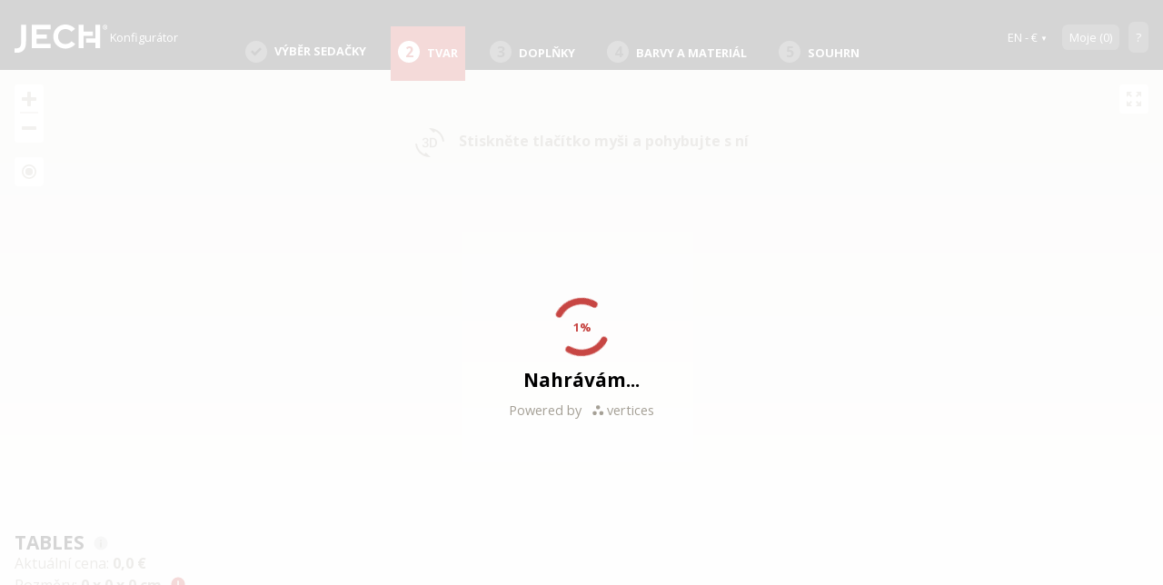

--- FILE ---
content_type: text/html; charset=utf-8
request_url: https://konfigurator.jech.cz/en/app/preset/191
body_size: 9374
content:
<!DOCTYPE html>
<html>
<head>
	<meta charset="utf-8">
	<meta http-equiv="X-UA-Compatible" content="IE=edge">
	<meta name="viewport" content="width=device-width, initial-scale=1.0, maximum-scale=1.0, user-scalable=no">

	<title>konfigurator.jech.cz</title>

	<link rel="shortcut icon" href="/favicon.ico">
	<link href="https://fonts.googleapis.com/css?family=Open+Sans:400,700" rel="stylesheet">

		<meta property="og:image" content="https://konfigurator.jech.cz/images/logo-square.jpg">
		<meta property="og:image:width" content="200">
		<meta property="og:image:height" content="200">
		<meta property="og:image:type" content="image/jpeg">
		<meta property="og:title" content="JECH - český výrobce nábytku">
		<meta property="og:description" content="Český výrobce sedacích souprav a kvalitního nábytku s tradicí výroby od roku 1990.">

	<!-- Google Tag Manager -->
	<script>(function(w,d,s,l,i){w[l]=w[l]||[];w[l].push({'gtm.start':
		new Date().getTime(),event:'gtm.js'});var f=d.getElementsByTagName(s)[0],
		j=d.createElement(s),dl=l!='dataLayer'?'&l='+l:'';j.async=true;j.src=
		'https://www.googletagmanager.com/gtm.js?id='+i+dl;f.parentNode.insertBefore(j,f);
		})(window,document,'script','dataLayer','GTM-5DZXQ4S');
	</script>
	<!-- End Google Tag Manager -->

	<link rel="stylesheet" href="/css/reset.css?1643480691">
	<link rel="stylesheet" href="/css/common.css?1645784301">
	<link rel="stylesheet" href="/css/app.css?1758788174">
	<link rel="stylesheet" href="/css/order.css?1649237650">


	
</head>

<body>

<!-- Google Tag Manager (noscript) -->
<noscript><iframe src="https://www.googletagmanager.com/ns.html?id=GTM-5DZXQ4S" height="0" width="0" style="display:none;visibility:hidden"></iframe></noscript>
<!-- End Google Tag Manager (noscript) -->

<section id="content">
	<header id="mainHeader">


<div id="snippet--mainNav">			<div id="headerTopBar">
				<a id="logo" href="/en/">
					<img src="/images/logo-white.svg" alt="logo">
					Konfigurátor
				</a>

				<div id="langSwitch" class="rightControl">
					<a href="javascript:void(0)">EN - €</a>
					<div id="langs">
						<a href="javascript:void(0);" data-code="cz" class="langSelector">
							<img src="/images/flag_cz.svg">Čeština - Kč
						</a>
						<a href="javascript:void(0);" data-code="sk" class="langSelector">
							<img src="/images/flag_sk.svg">Slovenčina - €
						</a>
					</div>
				</div>


				<a class="ajax showModalTrigger rightControl rightButton" id="myDesignsSwitch" data-ajax-pass="true" href="/en/app/preset/191?step=2&amp;do=showMyDesignsModal">Moje <span id="snippet--designCount">(<span id="savedDesignsCount" data-db-count="0">0</span>)</span></a>

				<div class="helpWrap">
					<a class="ajax showModalTrigger helpIcon rightControl rightButton" data-ajax-pass="true" href="/en/app/preset/191?do=showVideoHelpModal">?</a>
					<div class="helpBubble">Nevíte si rady?<br>Pusťte si <a class="ajax showModalTrigger" data-ajax-pass="true" href="/en/app/preset/191?do=showVideoHelpModal">videonávod</a></div>
				</div>
			</div>

			<nav id="mainNav">
				<a href="javascript:void(0);" id="prevStep" class="arrow left" data-prev-step="1">
					<img src="/images/arrow-left.svg" alt="Zpět" title="Zpět">
				</a>
				<div id="navCenter">

					<a href="javascript:void(0);" id="title_1"><span class="stepNum">1</span>Výběr sedačky</a>
					<a href="javascript:void(0);" id="title_2" class="active"><span class="stepNum">2</span>Tvar</a>
					<a href="javascript:void(0);" id="title_3"><span class="stepNum">3</span>Doplňky</a>
					<a href="javascript:void(0);" id="title_4"><span class="stepNum">4</span>Barvy a materiál</a>
					<a href="javascript:void(0);" id="title_5"><span class="stepNum">5</span>Souhrn</a>

					<div class="cantContinueHint top">Nelze pokračovat, vyberte si modelovou řadu a klikněte na tlačítko "Vytvořit vlastní".</div>
					<div id="breadcrumbs">
						<img src="/images/circle.svg">
						<img src="/images/circle.svg" class="active">
						<img src="/images/circle.svg">
						<img src="/images/circle.svg">
						<img src="/images/circle.svg">
					</div>
				</div>

				<a href="javascript:void(0)" class="arrow right" id="nextStep" data-next-step="3">
					<img src="/images/arrow-right.svg" alt="Další" title="Další">
				</a>
			</nav>
</div>
	</header>


	<div id="progressWrap" class="active">
		<div id="progressRing">0%</div>

		<div id="progressInfo">
			<div>Nahrávám...</div>
			<div id="verticesAd">
				Powered by <img src="/images/verticesLogo.svg" alt="Vertices logo"> vertices
			</div>
		</div>
	</div>

	<section id="canvas">
		<div id="controls">
			<div class="btnWrap" id="zoomWrap">
				<a href="javascript:void(0);" class="btn" id="zoomIn" oncontextmenu="return false;"></a><!--
				--><a href="javascript:void(0);" class="btn" id="zoomOut" oncontextmenu="return false;"></a>
			</div>

			<div class="btnWrap" id="defaultViewWrap">
				<a href="javascript:void(0);" class="btn" id="defaultView" oncontextmenu="return false;"></a>
			</div>

			<div class="btnWrap" id="fullScreenWrap">
				<a href="javascript:void(0);" class="btn" id="fullScreen" oncontextmenu="return false;"></a>
			</div>

			<div class="btnWrap" id="foldersWrap">
				<a href="javascript:void(0);" class="btn active" id="folded" oncontextmenu="return false;">Složená</a><!--
				--><a href="javascript:void(0);" class="btn" id="unfolded" oncontextmenu="return false;">Rozložená</a>
			</div>

			<div id="infoWrap">
				<a href="" id="collLink" target="_blank">
					<span id="collName">TABLES</span>
					<img src="/images/info.svg" class="infoIcon">
				</a>

				<div id="actPrice">Aktuální cena: <span class="val"></span></div>

				<div id="actDim">
					Rozměry: <span class="val"></span>

					<span  class="helpWrap">

					<img src="/images/alert.svg" class="alertIcon">

					<div class="helpBubble">
						Rozměry nemusí být přesné.<br>
						Doporučujeme jejich ověření v <a href="https://jech.cz/download/katalog-jech-2024-cs.pdf" target="_blank">online katalogu</a>
					</div>
					</span>
				</div>
			</div>


			<section id="navWrap" class="active">
				<a href="javascript:void(0);" class="button editAss">Upravit tvar</a>
				<a href="javascript:void(0);" class="button highlight innerArrow continueConfiguration">
					Pokračovat
					<img src="/images/arrow-right.svg">
				</a>

				<div class="cantContinueHint bottom">Nelze pokračovat dokud nebude mít sedací souprava z obou stran ukončovací díl.</div>
			</section>

			<section class="inpageTooltip" id="replaceDeletePartTooltip">
				<a href="javascript:void(0);" class="button highlight replacePart">Vyměnit</a>
				<a href="javascript:void(0);" class="button highlight deletePart">Odstranit</a>
			</section>

			<section class="inpageTooltip accessTooltip" id="accessAddExtraFeatureTooltip">
				Přidat příplatkovou výbavu (<span class="featureName"></span>)
			</section>

			<section class="inpageTooltip accessTooltip" id="accessRemoveExtraFeatureTooltip">
				Odebrat příplatkovou výbavu (<span class="featureName"></span>)
			</section>

			<section class="inpageTooltip accessTooltip" id="accessShowExtraFeatureTooltip">
				Příplatková výbava (<span class="featureName"></span>)
			</section>

			<div class="hint"><span class="btn add"></span>Klikněte na prázdnou pozici a vyberte díl k umístění</div>
			<div class="hint active"><span class="btn threed"></span>Stiskněte tlačítko myši a pohybujte s ní</div>
			<div class="hint" id="pickPillowsHint"><span class="btn hand"></span>Vyberte polštáře, které chcete potáhnout</div>

			<section id="overview">
				<div id="contentWrap">
					<img src="" id="assPreview">
					<div id="mainH">TABLES</div>
					<div id="subH"></div>
					<div id="price">Cena: <span class="val"></span></div>

					<div class="overviewNav">
						<a href="javascript:void(0);" class="button highlight" id="toCart">Přidat do košíku</a>
					</div>

					<div class="overviewNav">
						<a class="button highlight ajax" id="inquiry" href="/en/app/preset/191?do=showInquiryModal">Nezávazná poptávka</a>
						<a href="javascript:void(0);" class="button" id="owSaveDesign">Uložit návrh</a>
						<a href="javascript:void(0);" class="button" id="genPdf">Vytisknout / uložit PDF</a>
					</div>

					<div id="buttonBar">
						<a class="shareBtn ajax" href="/en/app/preset/191?do=shareByEmailModal"><span class="btn mail"></span>Poslat e-mailem</a>
						<a href="javascript:void(0);" class="shareBtn" id="shareOnFb"><span class="btn fb"></span>Facebook</a>
						<a href="javascript:void(0);" class="shareBtn" id="getLink"><span class="btn link"></span>Odkaz na sestavu</a>
						<div id="shareLinkWrap">
							<a id="shareLink" target="_blank"></a>
							<a href="javascript:void(0);" class="button" id="copyLink">Kopírovat odkaz</a>
						</div>
					</div>

					<table class="overviewTab" id="partsTab">
						<thead>
						<tr>
							<th colspan="2">Díly</th>
						</tr>
						</thead>
						<tbody>

						</tbody>
					</table>

					<table class="overviewTab" id="dimmTab">
						<thead>
						<tr>
							<th colspan="2">Rozměry</th>
						</tr>
						</thead>
						<tbody>
						<tr>
							<td>Délka</td>
							<td id="owWidth"></td>
						</tr>
						<tr>
							<td>Hloubka</td>
							<td id="owLength"></td>
						</tr>
						<tr>
							<td>Výška</td>
							<td id="owHeight"></td>
						</tr>
						</tbody>
					</table>

					<table class="overviewTab" id="acccessTab">
						<thead>
						<tr>
							<th colspan="2">Doplňky</th>
						</tr>
						</thead>
						<tbody>
						<tr>
							<td>Nožičky</td>
							<td id="owLegs"></td>
						</tr>
						<tr>
							<td>Područky</td>
							<td id="owArmrest"></td>
						</tr>
						<tr id="owPlusVariantWrap">
							<td>Verze plus</td>
							<td id="owPlusYes">Ano</td>
							<td id="owPlusNo">Ne</td>
						</tr>
						<tr id="owFeatherFillWrap">
							<td>Plnění peřím</td>
							<td id="owFeatherFillYes">Ano</td>
							<td id="owFeatherFillNo">Ne</td>
						</tr>
						</tbody>
					</table>

					<table class="overviewTab" id="matTab">
						<thead>
						<tr>
							<th colspan="2">Materiál a barvy</th>
						</tr>
						</thead>
						<tbody>
						<tr id="owMatCorpus">
							<td>Potah</td>
							<td class="owMat"></td>
						</tr>
						<tr>
							<td>Dřevo</td>
							<td id="owWood"></td>
						</tr>
						</tbody>
					</table>

					<div id="storeInfo">
						<img id="storeLogo" src="data:image/svg+xml;utf8,%3C%3Fxml%20version%3D%221.0%22%20encoding%3D%22UTF-8%22%3F%3E%20%3Csvg%20data-name%3D%22Layer%201%22%20version%3D%221.1%22%20viewBox%3D%220%200%20597.88%20180.41%22%20width%3D%22597.88%22%20height%3D%22180.41%22%20xmlns%3D%22http%3A%2F%2Fwww.w3.org%2F2000%2Fsvg%22%3E%20%20%3Cdefs%3E%20%20%20%3Cstyle%3E.cls-1%20%7B%20%20%20%20%20%20%20%20%20fill-rule%3A%20evenodd%3B%20%20%20%20%20%20%20%7D%3C%2Fstyle%3E%20%20%3C%2Fdefs%3E%20%20%3Cpath%20class%3D%22cls-1%22%20d%3D%22M585.29%2C23.15h3.07l-2.66-4.58c1.37-.7%2C2.3-2.09%2C2.3-3.62%2C0-2.37-1.91-4.28-4.28-4.28h-4.99v12.47h2.85v-4.1h1.35l2.35%2C4.1ZM581.58%2C13.35h2.14c.78%2C0%2C1.43.69%2C1.43%2C1.6s-.64%2C1.6-1.43%2C1.6h-2.14v-3.21ZM582.83%2C1.86c4.16%2C0%2C7.92%2C1.69%2C10.64%2C4.41%2C2.72%2C2.72%2C4.41%2C6.49%2C4.41%2C10.64s-1.69%2C7.92-4.41%2C10.64c-2.72%2C2.72-6.49%2C4.41-10.64%2C4.41s-7.92-1.69-10.64-4.41c-2.72-2.72-4.41-6.49-4.41-10.64s1.69-7.92%2C4.41-10.64c2.72-2.72%2C6.49-4.41%2C10.64-4.41ZM590.62%2C9.12c-1.99-1.99-4.75-3.23-7.79-3.23s-5.8%2C1.23-7.79%2C3.23c-1.99%2C1.99-3.23%2C4.75-3.23%2C7.79s1.23%2C5.8%2C3.23%2C7.79c1.99%2C1.99%2C4.75%2C3.23%2C7.79%2C3.23s5.8-1.23%2C7.79-3.23c1.99-1.99%2C3.23-4.75%2C3.23-7.79s-1.23-5.8-3.23-7.79ZM390.26%2C124.5c-.12.38-.32.61-.58.92l-.74.91-.49.56c-.99%2C1.06-2.12%2C2.18-3.33%2C3.31-1.21%2C1.13-2.49%2C2.26-3.79%2C3.33-1.27%2C1.06-2.58%2C2.08-3.88%2C3.03-1.24.91-2.47%2C1.74-3.64%2C2.47-1.52.94-3.09%2C1.87-4.69%2C2.76-1.6.89-3.26%2C1.75-4.98%2C2.58-1.74.83-3.51%2C1.61-5.32%2C2.32-1.84.72-3.74%2C1.38-5.69%2C1.96-4.23%2C1.26-8.46%2C2.21-12.67%2C2.85-4.27.65-8.52.99-12.72%2C1.03-8.59.08-16.92-1.12-24.73-3.45-7.91-2.37-15.31-5.92-21.92-10.51-6.68-4.65-12.57-10.37-17.39-17.04-4.67-6.46-8.33-13.8-10.74-21.89-1.05-3.54-1.87-7.23-2.44-11.06-.55-3.73-.85-7.6-.88-11.6-.07-7.5.84-14.61%2C2.58-21.25%2C1.82-6.92%2C4.55-13.33%2C8.03-19.15%2C3.36-5.6%2C7.41-10.66%2C12.03-15.1%2C4.7-4.52%2C10-8.41%2C15.72-11.57%2C5.71-3.16%2C11.86-5.61%2C18.31-7.28C312.67.95%2C319.32.06%2C326.12%2C0c7.87-.07%2C15.94.97%2C24%2C3.24%2C7.7%2C2.16%2C15.39%2C5.44%2C22.88%2C9.92%2C3.36%2C2.01%2C6.29%2C4.18%2C8.94%2C6.47%2C2.65%2C2.27%2C5.04%2C4.67%2C7.34%2C7.13l.52.56-23.76%2C18.53-.43-.48c-1.32-1.46-2.64-2.82-4.09-4.09-1.45-1.27-3.05-2.48-4.9-3.65-2.22-1.4-4.59-2.68-6.94-3.76-2.43-1.13-4.83-2.06-7.02-2.72-2.69-.81-5.41-1.41-8.12-1.79-2.75-.38-5.52-.54-8.26-.49-2.76.05-5.51.33-8.22.82-2.71.49-5.39%2C1.2-8.02%2C2.11-4.89%2C1.71-9.19%2C4.15-12.9%2C7.13-3.92%2C3.16-7.18%2C6.94-9.75%2C11.13-2.42%2C3.93-4.24%2C8.2-5.45%2C12.65-1.24%2C4.55-1.85%2C9.29-1.83%2C14.02.02%2C4.75.69%2C9.5%2C2.01%2C14.06%2C1.28%2C4.42%2C3.17%2C8.67%2C5.68%2C12.56%2C2.67%2C4.14%2C6.05%2C7.89%2C10.14%2C11.02%2C3.85%2C2.95%2C8.34%2C5.35%2C13.46%2C7.05%2C3.63%2C1.2%2C7.42%2C1.94%2C11.25%2C2.26%2C3.95.33%2C7.96.2%2C11.89-.34%2C3.98-.55%2C7.91-1.54%2C11.65-2.93%2C3.71-1.38%2C7.24-3.14%2C10.46-5.27%2C3.36-2.22%2C5.37-4.15%2C7.14-5.87l1.53-1.46c.52-.48%2C1.04-.94%2C1.59-1.37l.19-.15h.51c7.61%2C5.9%2C15.19%2C11.83%2C22.77%2C17.77l-.15.46ZM42.61%2C105.52V2.09h31.94l-.68%2C103.43c0%2C6.28-.21%2C12.64-.88%2C18.89-.68%2C6.25-1.82%2C12.37-3.67%2C18.15-1.86%2C5.81-4.46%2C11.27-8.02%2C16.16-3.57%2C4.89-8.11%2C9.21-13.87%2C12.72-2.68%2C1.63-5.69%2C3-8.9%2C4.14-3.48%2C1.23-7.22%2C2.19-11.04%2C2.92-4.24.81-8.6%2C1.34-12.84%2C1.63-4.72.32-9.33.36-13.52.19l-1.1-.05c-.02-9.5-.01-19-.01-28.5l4.1-.16c7.02-.26%2C12.99-.48%2C18.1-1.76%2C5.04-1.27%2C9.27-3.58%2C12.9-8.03%2C3.52-4.31%2C5.4-10.63%2C6.39-17.22%2C1-6.65%2C1.11-13.59%2C1.11-19.09ZM460.8%2C88.44h59.55V2.09h30.77v147.79h-30.77v-34.55h-47.2l-12.99-.03c-.02-8.95-.02-17.91-.06-26.86h.7ZM443.69%2C2.79v42.2h60.36c-.02%2C8.95-.02%2C17.91-.06%2C26.86l-13.1.02h-47.21v78.01h-30.77V2.09h30.77v.7ZM233.08%2C2.79v27.63h-90.77v32.42h65.91c0%2C8.95-.02%2C17.9-.04%2C26.86l-10.36.02h-55.51v32.42h90.77v27.73h-121.48c-.1-49.26-.07-98.53-.07-147.79%2C40.51%2C0%2C81.04-.07%2C121.55%2C0v.69Z%22%2F%3E%20%3C%2Fsvg%3E" alt="logo">
						<div id="storeName"></div>
						<div id="hours"></div>
						<div id="addr"></div>
						<div id="phone"></div>
						<div id="email"></div>
					</div>
				</div>
			</section>

			<section id="order">
				<div id="snippet--order"></div>
			</section>

			<div id="infoWinTemplate">
				<div class="infoWin">
					<h3 class="iwTitle"></h3>
					<div class="iwAddr"></div>
					<div class="iwHours"></div>
					<a href="" class="iwLink"></a>

					<a href="javascript:void(0);" class="chooseStore button highlight">Vybrat</a>
				</div>
			</div>
		</div>
	</section>

	<section id="changePartPicker" class="picker inpagePicker scrollRight">
		<nav>
			<div id="scrollWrap">
				<a href="javascript:void(0);" class="typeSelect active" data-for-type="0">Všechny</a><!--
				--><a href="javascript:void(0);" class="typeSelect" data-for-type="1">Vkládací</a><!--
				--><a href="javascript:void(0);" class="typeSelect" data-for-type="2">Ukončovací</a><!--
				--><a href="javascript:void(0);" class="typeSelect" data-for-type="4">Samostatné</a><!--
				--><a href="javascript:void(0);" class="typeSelect" data-for-type="7">Stolky</a>
			</div>
		</nav>

		<main class="elements"></main>

		<div id="elementTemplate" class="element">
			<div class="thumbWrap"><img src="" class="thumb"></div>
			<div class="name"></div>
			<div class="desc"></div>
		</div>
	</section>

	<section id="editDecision">
		<a href="javascript:void(0);" class="button editAss">Upravit</a>
		<a href="javascript:void(0);" class="button highlight innerArrow continueConfiguration">Pokračovat</a>
	</section>

	<section id="accessoriesPicker" class="picker inpagePicker scrollRight">
		<nav>
			<div id="scrollWrap">
				<a href="javascript:void(0);" class="typeSelect" data-type="VARIANT_PLUS">Verze plus</a><!--
				--><a href="javascript:void(0);" class="typeSelect" data-type="FEATHER_FILL">Výplň</a><!--
				--><a href="javascript:void(0);" class="typeSelect active" data-type="LEG">Nožičky</a><!--
				--><a href="javascript:void(0);" class="typeSelect" data-type="ARMREST">Područky</a><!--
				--><a href="javascript:void(0);" class="typeSelect" data-type="BACKREST">Opěrky</a><!--
				--><a href="javascript:void(0);" class="typeSelect" data-type="BACKPILLOW">Opěrné polštáře</a><!--
				--><a href="javascript:void(0);" class="typeSelect" data-type="ACCESSORIES">Příslušenství</a><!--
				--><a href="javascript:void(0);" class="typeSelect leftBorderSpacer" data-type="SUMMARY">Souhrn</a>
			</div>
		</nav>

		<main class="elements">
			<div class="itemGroupWrap" data-type="LEG"></div>
			<div class="itemGroupWrap" data-type="ARMREST"></div>
			<div class="itemGroupWrap" data-type="ACCESSORIES"></div>
			<div class="itemGroupWrap" data-type="BACKREST"></div>
			<div class="itemGroupWrap" data-type="BACKPILLOW"></div>
			<div class="itemGroupWrap" data-type="SUMMARY"></div>
		</main>

		<div class="itemGroupWrap variantSwitch" data-type="VARIANT_PLUS" id="setPlusVariantWrap">
			<div class="inPickerMessWrap active">
				<div class="inPickerMess">
					<div class="variantDesc">Verze PLUS nabízí možnost vyššího sedu o 5 cm</div>
					<div href="javascript:void(0);" class="setVariant plus" data-variant="standard">Standardní verze
bez vyššího sedu</div>
					<div href="javascript:void(0);" class="setVariant plus" data-variant="plus">Verze PLUS s vyšším
sedem (+ <span id="plusVariantPrice"></span>)</div>
				</div>
			</div>
		</div>

		<div class="itemGroupWrap variantSwitch" data-type="FEATHER_FILL" id="setFeatherFillWrap">
			<div class="inPickerMessWrap active">
				<div class="inPickerMess">
					<div class="variantDesc">Zvolte požadovaný materiál výplně</div>
					<div href="javascript:void(0);" class="setVariant featherFill" data-variant="no">Plnění PUR pěnou</div>
					<div href="javascript:void(0);" class="setVariant featherFill" data-variant="yes">Péřová výplň (+ <span id="featherFillPrice"></span>)</div>
				</div>
			</div>
		</div>

		<div id="selectPartsMess" class="inPickerMessWrap">
			<div class="inPickerMess">Kliknutím na průhledné díly v 3D modelu vyberte příslušenství a následně potvrďte výběr</div>
			<a href="javascript:void(0);" class="button confirmSelectedGhosts">Potvrdit výběr</a>
		</div>

		<div id="accessTemplate" class="element">
			<div class="thumbWrap"><img src="" class="thumb"></div>
			<div class="name"></div>
			<div class="desc"></div>
		</div>

	</section>

	<section id="materialsPicker" class="picker inpagePicker">
		<nav>
			<div id="scrollWrap">
				<a href="javascript:void(0);" class="typeSelect active" data-cat-id="0">Látka</a><!--
				--><a href="javascript:void(0);" class="typeSelect" data-cat-id="1">Kůže</a><!--
				--><a href="javascript:void(0);" class="typeSelect" data-cat-id="2">Dřevo</a><!--
				--><a href="javascript:void(0);" class="typeSelect leftBorderSpacer" data-cat-id="3">Stěny</a><!--
				--><a href="javascript:void(0);" class="typeSelect" data-cat-id="4">Podlaha</a>
			</div>
		</nav>

		<section id="matControls">
			<section id="filterWrap">
				<a href="javascript:void(0);" class="showModalTrigger" id="filterButton">Filtr <span class="filterNum hidden">0</span></a>
				<div id="chosenFilters"></div>
			</section>

			<section id="targetSelectorWrap" class="matSelectorWrap">
				<label class="fakeSelectorLabel">Obarvit:</label>
				<input type="radio" name="targetSelect" id="targetSelect_0" value="0" CHECKED><!--
			--><label for="targetSelect_0">vše</label><!--
			--><input type="radio" name="targetSelect" id="targetSelect_14" value="14"><!--
			--><label for="targetSelect_14">sedačku</label><!--
			--><input type="radio" name="targetSelect" id="targetSelect_4" value="4"><!--
			--><label for="targetSelect_4">polštářky</label>
			</section>

			<section id="envSelectorWrap" class="matSelectorWrap">
				<label class="fakeSelectorLabel">Místnost:</label>
				<input type="radio" name="envSelect" id="envSelect_0" value="0" CHECKED><!--
			--><label for="envSelect_0" class="first">skrytá</label><!--
			--><input type="radio" name="envSelect" id="envSelect_1" value="1"><!--
			--><label for="envSelect_1" class="last">zobrazená</label>
			</section>
		</section>

		<main>
			<aside id="filter">
				<section>
					<header>
						<h2>Filtr potahů</h2>

						<a class="hideModalTrigger hideModal hideFilterModal" href="javascript:void(0);">&#x2715;</a>
					</header>

					<main>
						<div id="fabricFilter">
							<div class="groupWrap">
								<h3>Látky</h3>

								<input id="catToggle" type="checkbox">
								<label for="catToggle">Vyberte<span class="arrow">&#x25bc;</span></label>

								<ul id="matGroupFilter">
									<li>
										
											<input id="priceGroup-1" class="matGroupToggle" type="checkbox">
											<label for="priceGroup-1"><span class="fakeBox"></span><span
														class="fakeBoxLabel">CEN. SK. 1</span></label>

											<ul class="fabricNames" data-price-group-id="1"></ul>
									</li>
									<li>
										
											<input id="priceGroup-2" class="matGroupToggle" type="checkbox">
											<label for="priceGroup-2"><span class="fakeBox"></span><span
														class="fakeBoxLabel">CEN. SK. 2</span></label>

											<ul class="fabricNames" data-price-group-id="2"></ul>
									</li>
									<li>
										
											<input id="priceGroup-3" class="matGroupToggle" type="checkbox">
											<label for="priceGroup-3"><span class="fakeBox"></span><span
														class="fakeBoxLabel">CEN. SK. 3</span></label>

											<ul class="fabricNames" data-price-group-id="3"></ul>
									</li>
									<li>
										
											<input id="priceGroup-4" class="matGroupToggle" type="checkbox">
											<label for="priceGroup-4"><span class="fakeBox"></span><span
														class="fakeBoxLabel">CEN. SK. 4</span></label>

											<ul class="fabricNames" data-price-group-id="4"></ul>
									</li>
									<li>
																			</li>
									<li>
																			</li>
									<li>
																			</li>
								</ul>

								<li id="matGroupFilterTemplate">
									<input type="checkbox">
									<label><span class="fakeBox"></span><span class="name fakeBoxLabel"></span></label>
								</li>
							</div>

							<div class="groupWrap">
								<h3>Barva</h3>
								<div id="colorPickerWrap">
									<div class="fabric_color svetla" title="Světlá"
																					  data-color-id="0" data-color-name="Světlá"></div>
									<div class="fabric_color hneda" title="Hnědá"
																					  data-color-id="1" data-color-name="Hnědá"></div>
									<div class="fabric_color zluta" title="Žlutá"
																					  data-color-id="3" data-color-name="Žlutá"></div>
									<div class="fabric_color oranzova" title="Oranžová"
																					  data-color-id="4" data-color-name="Oranžová"></div>
									<div class="fabric_color cervena" title="Červená"
																					  data-color-id="5" data-color-name="Červená"></div>
									<div class="fabric_color zelena" title="Zelená"
																					  data-color-id="6" data-color-name="Zelená"></div>
									<div class="fabric_color modra" title="Modrá"
																					  data-color-id="7" data-color-name="Modrá"></div>
									<div class="fabric_color fialova" title="Fialová"
																					  data-color-id="8" data-color-name="Fialová"></div>
									<div class="fabric_color tmava" title="Tmavá"
																					  data-color-id="9" data-color-name="Tmavá"></div>
									<div class="fabric_color bezova" title="Béžová"
																					  data-color-id="10" data-color-name="Béžová"></div>
									<div class="fabric_color seda" title="Šedá"
																					  data-color-id="11" data-color-name="Šedá"></div>
								</div>
							</div>

							<div class="groupWrap" id="fabricProps">
								<h3>Vlastnosti</h3>
								<ul>
									<li>
										<input id="fabric_prop_Pratelné" type="checkbox" data-prop-id="0"
											   data-prop-name="Pratelné">
										<label for="fabric_prop_Pratelné"><span class="fakeBox"></span><span
													class="fakeBoxLabel">Pratelné</span></label>
									</li>
									<li>
										<input id="fabric_prop_Čistitelné vodou" type="checkbox" data-prop-id="1"
											   data-prop-name="Čistitelné vodou">
										<label for="fabric_prop_Čistitelné vodou"><span class="fakeBox"></span><span
													class="fakeBoxLabel">Čistitelné vodou</span></label>
									</li>
								</ul>
							</div>

							<div class="groupWrap" id="fabricColls">
								<h3>Kolekce</h3>
								<ul>
									<li>
										<input id="fabric_prop_0" type="checkbox" data-prop-id="0"
											   data-prop-name="Polštářkové">
										<label for="fabric_prop_0"><span class="fakeBox"></span><span
													class="fakeBoxLabel">Polštářkové</span></label>
									</li>
									<li>
										<input id="fabric_prop_1" type="checkbox" data-prop-id="1"
											   data-prop-name="Amara 9">
										<label for="fabric_prop_1"><span class="fakeBox"></span><span
													class="fakeBoxLabel">Amara 9</span></label>
									</li>
									<li>
										<input id="fabric_prop_4" type="checkbox" data-prop-id="4"
											   data-prop-name="Visual 01">
										<label for="fabric_prop_4"><span class="fakeBox"></span><span
													class="fakeBoxLabel">Visual 01</span></label>
									</li>
								</ul>
							</div>
						</div>

						<div id="leatherFilter">
							<div class="groupWrap">
								<h3>Kůže</h3>

								<ul>
									<li>
										<input id="leather_prop_Prince 1. sk." type="checkbox" data-prop-id="0" data-prop-name="Prince 1. sk.">
										<label for="leather_prop_Prince 1. sk."><span class="fakeBox"></span><span class="fakeBoxLabel">Prince 1. sk.</span></label>
										<div class="leatherDesc">Tloušťka 1,0 mm</div>
									</li>
									<li>
										<input id="leather_prop_Florida 2. sk." type="checkbox" data-prop-id="1" data-prop-name="Florida 2. sk.">
										<label for="leather_prop_Florida 2. sk."><span class="fakeBox"></span><span class="fakeBoxLabel">Florida 2. sk.</span></label>
										<div class="leatherDesc">Tloušťka 1,4 mm</div>
									</li>
									<li>
										<input id="leather_prop_Kůže Scout" type="checkbox" data-prop-id="5" data-prop-name="Kůže Scout">
										<label for="leather_prop_Kůže Scout"><span class="fakeBox"></span><span class="fakeBoxLabel">Kůže Scout</span></label>
										<div class="leatherDesc">Tloušťka 3.8 mm</div>
									</li>
									<li>
										<input id="leather_prop_Kůže Neck-Leather" type="checkbox" data-prop-id="6" data-prop-name="Kůže Neck-Leather">
										<label for="leather_prop_Kůže Neck-Leather"><span class="fakeBox"></span><span class="fakeBoxLabel">Kůže Neck-Leather</span></label>
										<div class="leatherDesc">Tloušťka 3.8 mm</div>
									</li>
									<li>
										<input id="leather_prop_Kůže TOP" type="checkbox" data-prop-id="7" data-prop-name="Kůže TOP">
										<label for="leather_prop_Kůže TOP"><span class="fakeBox"></span><span class="fakeBoxLabel">Kůže TOP</span></label>
										<div class="leatherDesc">Tloušťka 3.8 mm</div>
									</li>
								</ul>
							</div>
						</div>
					</main>

					<div class="performFilterWrap">
						<a href="javascript:void(0);"
						   class="performFilter button highlight hideModalTrigger">Filtrovat potahy</a>
					</div>
				</section>
			</aside>

			<div id="matContentWrap">
				<section class="elements"></section>
			</div>
		</main>

		<div id="matTemplate" class="element">
			<div class="thumbWrap">
				<img src="" class="thumb"></div>
			<div class="desc"></div>
		</div>

		<div class="localProgressWrap" id="matProgressTemplate">
			<div class="localProgressRing"></div>
		</div>

		<div id="matNameTemplate" class="matName">
			<h3></h3>
			<a href="javascript:void(0);" class="showMatTechSpec" data-dbid=""><img src="/images/info.svg"></a>
		</div>

		<div id="noPillowMatAlert" class="inPickerMessWrap">
			<div class="inPickerMess">
				Tato látka je určená pouze na polštářky.
				Vyberte obarvovaní pouze polštářků, nebo vyberte jinou látku.
			</div>
			<a href="javascript:void(0);" class="button">OK</a>
		</div>
	</section>

	<section id="addReplacePartPicker" class="picker modalWrap">
		<section class="modal">
			<header>
				<h2 id="addPartTitle">Vyberte díl</h2>
				<h2 id="changePartTitle" class="hidden">Vyměnit díl za...</h2>

				<a class="hideModalTrigger hideModal" id="hideAddReplacePartPicker"
				   href="javascript:void(0);">&#x2716;</a>

			</header>

			<nav>
				<div id="scrollWrap">
					<a href="javascript:void(0);" class="typeSelect active" data-for-type="0">Všechny</a><!--
					--><a href="javascript:void(0);" class="typeSelect" data-for-type="1">Vkládací</a><!--
					--><a href="javascript:void(0);" class="typeSelect" data-for-type="2">Ukončovací</a><!--
					--><a href="javascript:void(0);" class="typeSelect" data-for-type="4">Samostatné</a><!--
					--><a href="javascript:void(0);" class="typeSelect" data-for-type="7">Stolky</a>
				</div>
			</nav>

			<main class="elements"></main>
		</section>
	</section>

	<div id="leavePageMess" class="hidden">Opravdu chcete opustit konfigurátor? Vaše práce může být ztracena...</div>

	<div class="helpWrap" id="cantAddPartMess">
		<div class="helpBubble">Tento díl nelze ve stávající konfiguraci přidat</div>
	</div>

	<div class="dialog" id="replacedPartsDialog">

	</div>

	<div class="modalWrap" id="replacedRemovedPartsModal">
		<section class="modal">
			<header>
				<h2>Upozornění</h2>
				<a class="hideModal hideModalTrigger hidePartAlertModal" href="javascript:void(0)">&#x2715;</a>
			</header>

			<main id="replacedPartsWrap">
				<h3>V sestavě byly použity díly, které již nejsou ve výrobě</h3>
				Následující díly byly vyměněny nebo odstraněny:
				<table id="replacedPartTab" class="overviewTab">
					<thead>
						<tr>
							<th>Starý díl</th>
							<th>Nový díl</th>
						</tr>
					</thead>
					<tbody>
					</tbody>
				</table>
				<a href="javascript:void(0);" class="button highlight hidePartAlertModal">OK</a>
			</main>
		</section>

		<div class="hidden" id="partRemovedStr">odstraněno</div>
	</div>

	<div id="cantGenPdfMess" class="hidden">Momentálně nelze PDF vytvořit, zkuste to prosím později.</div>
	<div id="serverDataErrorMess" class="hidden">Komunikace se serverem se nezdařila, zkuste to prosím později.</div>
	<div id="noHeadrestThumbName" class="hidden">Bez podhlavníku</div>
	<div id="noPartsForChangeMess" class="hidden">
		<div class="inModalError">Žádné díly na výměnu. Zkuste smazat okolní díly v soupravě a proveďte výměnu ještě jednou.</div>
	</div>
	<div id="impossibleCombinationAlert" class="hidden">Nelze kombinovat materiály kůže a látka. Nastavte materiál nejprve celé sooupravě.</div>
</section>

<div id="snippet--modalWrap"></div>

<script type="text/javascript" src="/js/libs/jquery-3.2.1.min.js?1643480691"></script>
<script type="text/javascript" src="/js/libs/nette.liveformvalidation.min.js?1645784301"></script>
<script type="text/javascript" src="/js/libs/nette.ajax.min.js?1645784301"></script>
<script type="text/javascript" src="/js/app/common.min.js?1645784301"></script>
<script type="text/javascript" src="/js/app/storage.min.js?1677666152"></script>

<script type="text/javascript">
	var vars = {
		basePath: "",
		basePathLang: "/en",

		basePathSavedLocal: "/en" + '/app/local',
		basePathSavedRemote: "/en" + '/app/saved',
		basePathSavedApi: "/en" + '/api/saved/json',

		basePathCartApi: "/en" + '/api/cart/json',
		basePathCartRemote: "/en" + '/app/cart',

		isDealer: false,
		lang: "en",
		guiLang: "en",
		locale: "cs-GB",
		currencyCode: "eur",
		currencyDigitCount: 1
	};

	$(function () {
		$.nette.init();
	});
</script>

	<script type="text/javascript" src="/js/engine/three.min.js?1687380772"></script>
	<script type="text/javascript" src="/js/engine/three.extra.min.js?1687380780"></script>
	<script type="text/javascript" src="/js/engine/tween.min.js?1712059189"></script>
	<script type="text/javascript" src="/js/engine/gorillaIF.js?1749631229"></script>

	<script type="text/javascript" src="/js/app/loader.min.js?1645784301"></script>
	<script type="text/javascript" src="/js/app/gui.min.js?1677666152"></script>
	<script type="text/javascript" src="/js/app/parts.min.js?1643480691"></script>
	<script type="text/javascript" src="/js/app/accessories.min.js?1712059225"></script>
	<script type="text/javascript" src="/js/app/materials.min.js?1684506353"></script>
	<script type="text/javascript" src="/js/app/overview.min.js?1649243214"></script>
	<script type="text/javascript" src="/js/app/share.min.js?1643480691"></script>
	<script type="text/javascript" src="/js/app/map.min.js?1645784301"></script>

	<script type="text/javascript" src="/js/app/order.min.js?1655221517" defer></script>

	<script type="application/javascript">
		vars.basePathModels = "/models";
		vars.basePathMaterials = "/materials/";
		vars.basePathMatJson = "/api/materials/by-name";
		vars.matTechInfoUrl = "/en/app/preset/191?do=showMatInfoModal";
		vars.basePartsmetaJson = "/en/api/partsmeta/" + vars.currencyCode;
		vars.storesApiUrl = "https://jech.cz/prodejny/?type=json";
		vars.collection = "TABLES";
		vars.collDisplayName = "TABLES";
		vars.gmapsApiKey = "AIzaSyBC0m2a7uohcE9Q31_KlsDeoItvTaMUg1Q";
		vars.host = "https://konfigurator.jech.cz";
		vars.modelUrl = null;

		vars.modelUrl = "/en/api/preset/json/191";
	</script>

<!-- Facebook Pixel Code -->
<script>
	!function(f,b,e,v,n,t,s)
			{if(f.fbq)return;n=f.fbq=function(){n.callMethod?
  n.callMethod.apply(n,arguments):n.queue.push(arguments)};
  if(!f._fbq)f._fbq=n;n.push=n;n.loaded=!0;n.version='2.0';
  n.queue=[];t=b.createElement(e);t.async=!0;
  t.src=v;s=b.getElementsByTagName(e)[0];
  s.parentNode.insertBefore(t,s)}(window, document,'script',
		'https://connect.facebook.net/en_US/fbevents.js');
	fbq('init', '384418201760958');
	fbq('track', 'PageView');
</script>
<noscript><img height="1" width="1" style="display:none" src="https://www.facebook.com/tr?id=384418201760958&ev=PageView&noscript=1"></noscript>
<!-- End Facebook Pixel Code -->

<!-- Seznam retargeting -->
<script type="text/javascript">
	/* <![CDATA[ */
	var seznam_retargeting_id = 25329;
	/* ]]> */
</script>
<script type="text/javascript" src="//c.imedia.cz/js/retargeting.js"></script>
<!-- Seznam retargeting end -->

</body>
</html>

--- FILE ---
content_type: text/css
request_url: https://konfigurator.jech.cz/css/common.css?1645784301
body_size: 53
content:
*{box-sizing:border-box;outline:0}body,html{font-family:'Open Sans',sans-serif}.clearfix:after{content:"";display:block;clear:both}.flash{margin:4rem 1rem 1rem;padding:1rem;background:#f8f3d5;border:1px solid #d8ce81;color:#d8ce81;border-radius:.5rem}.flash.error{color:#c74643}.flash.success{color:#358b2c}.hidden{display:none}input.has-error,select.has-error,textarea.has-error{border:1px solid #c74643}.help-block,ul.error li,ul.errors li{margin:.5rem 0;display:block;padding:.5rem;background:#f8f3d5;border:1px solid #d8ce81;color:#d8ce81;border-radius:.25rem}

--- FILE ---
content_type: text/css
request_url: https://konfigurator.jech.cz/css/app.css?1758788174
body_size: 28819
content:
body,html{width:100%;margin:0 auto;padding:0;min-height:100%;height:100%;background-color:#f1efec;min-width:320px}body.fixed{position:fixed}.button{border:2px solid #c74643;padding:.7rem 1.4rem;border-radius:.3rem;display:inline-block;text-transform:uppercase;text-align:center;font-weight:700;line-height:1.3rem}.button,.button:visited{color:#c74643}.button.highlight,.button:hover{background:#c74643;color:#fff}.button.disabled{pointer-events:none!important;background-color:#e2dfda!important;border:1px solid #a5a096;color:#a5a096!important}.button.disabled img{pointer-events:none!important}.button.innerArrow{padding-right:1rem}.button.innerArrow img{height:1rem;width:auto;margin-left:1rem}input[type=checkbox]{display:none}input[type=checkbox]+label{white-space:nowrap}input[type=checkbox]+label .fakeBox{display:inline-block;width:1rem;height:1rem;border:1px solid #a5a096;border-radius:3px;margin-right:.5rem;background-size:cover;background-color:#fff;background-repeat:no-repeat;background-position:center center;background-origin:content-box;padding:2px;vertical-align:top}input[type=checkbox]+label .fakeBoxLabel{display:inline-block;white-space:normal}input[type=checkbox]:checked+label .fakeBox{border-color:#c74643;background-color:#c74643;background-image:url("data:image/svg+xml,%3Csvg%20xmlns%3D%22http%3A%2F%2Fwww.w3.org%2F2000%2Fsvg%22%20width%3D%22256%22%20height%3D%22256%22%20viewBox%3D%220%200%20256%20256%22%3E%3Cpath%20fill%3D%22%23fff%22%20d%3D%22M40%2092L0%20132l96%2096L256%2068l-40-40L96%20148%22%2F%3E%3C%2Fsvg%3E")}input[type=checkbox]:indeterminate+label .fakeBox{border-color:#c74643;background-image:url("data:image/svg+xml,%3Csvg%20xmlns%3D%22http%3A%2F%2Fwww.w3.org%2F2000%2Fsvg%22%20width%3D%22256%22%20height%3D%22256%22%20viewBox%3D%220%200%20256%20256%22%3E%3Cpath%20fill%3D%22%23c74643%22%20d%3D%22M18%2099.26h220v57.48H18z%22%2F%3E%3C%2Fsvg%3E")}#progressWrap,.localProgressWrap{position:absolute;top:0;left:0;bottom:0;right:0;background-color:rgba(255,255,255,.8);z-index:200;display:none}#progressWrap.active,.localProgressWrap.active{display:block}#progressWrap #progressRing,#progressWrap .localProgressRing,.localProgressWrap #progressRing,.localProgressWrap .localProgressRing{position:absolute;top:50%;left:50%;z-index:11;width:4rem;height:4rem;color:#c74643;font-weight:700;font-size:80%;text-align:center;line-height:4rem;transform:translate(-50%,-50%)}#progressWrap #progressRing:before,#progressWrap .localProgressRing:before,.localProgressWrap #progressRing:before,.localProgressWrap .localProgressRing:before{content:"";position:absolute;top:0;left:0;bottom:0;right:0;background:url("data:image/svg+xml,%3Csvg%20xmlns%3D%22http%3A%2F%2Fwww.w3.org%2F2000%2Fsvg%22%20width%3D%22256%22%20height%3D%22256%22%3E%3Cg%20fill%3D%22none%22%20stroke%3D%22%23c74643%22%20stroke-width%3D%2228.348%22%20stroke-linecap%3D%22round%22%3E%3Cpath%20d%3D%22M242.427%20128.002a113.826%20113.826%200%200%201-113.824%20113.221%20113.826%20113.826%200%200%201-.605-.002M14.779%20128.001a113.826%20113.826%200%200%201-.002-.604A113.826%20113.826%200%200%201%20127.999%2013.573%22%2F%3E%3C%2Fg%3E%3C%2Fsvg%3E") no-repeat 0 0;background-size:cover;animation:progressRotation 1s linear infinite}#progressWrap #progressInfo,.localProgressWrap #progressInfo{position:absolute;top:50%;left:50%;transform:translate(-50%,0);text-align:center;font-size:130%;font-weight:700;margin-top:3rem}#progressWrap #progressInfo #verticesAd,.localProgressWrap #progressInfo #verticesAd{color:#a5a096;margin-top:1rem;font-size:70%;font-weight:400}#progressWrap #progressInfo #verticesAd a,#progressWrap #progressInfo #verticesAd a:active,#progressWrap #progressInfo #verticesAd a:hover,#progressWrap #progressInfo #verticesAd a:visited,.localProgressWrap #progressInfo #verticesAd a,.localProgressWrap #progressInfo #verticesAd a:active,.localProgressWrap #progressInfo #verticesAd a:hover,.localProgressWrap #progressInfo #verticesAd a:visited{color:#a5a096}#progressWrap #progressInfo #verticesAd img,.localProgressWrap #progressInfo #verticesAd img{height:.8rem;vertical-align:bottom;margin-left:.5rem}@keyframes progressRotation{from{transform:scale(1) rotate(0)}to{transform:scale(1) rotate(360deg)}}.cantContinueHint{display:none;position:absolute;background-color:#565656;border-radius:.25rem;color:#fff;width:16rem;padding:.75rem;line-height:1.2rem;z-index:10}.cantContinueHint:after,.cantContinueHint:before{color:#565656;position:absolute;font-size:150%}.cantContinueHint.bottom{bottom:4rem;right:1rem;font-size:70%}.cantContinueHint.bottom:after{content:'\25BC';right:4rem;bottom:-.8rem}.cantContinueHint.top{top:4.5rem;left:50%;transform:translate(-5rem,0)}.cantContinueHint.top:before{content:'\25B2';left:4rem;top:-.8rem}@media all and (min-width:1024px){.cantContinueHint.top{transform:none;left:unset;top:8rem}}@media all and (min-width:1280px){.cantContinueHint.top{top:4.5rem}}.alert{background-color:#f8f3d5;color:#565656;font-weight:700;padding:1rem;margin:1rem 0;border-radius:.25rem}#content{display:flex;height:100%;min-height:100%;flex-flow:column}#content #mainHeader{flex:0 0 8em;background:#2c2c2c;color:#fff;position:relative;font-size:80%;z-index:15}#content #mainHeader a,#content #mainHeader a:active,#content #mainHeader a:visited{color:#fff}#content #mainHeader #headerTopBar{display:flex;align-items:baseline;height:4em}#content #mainHeader #headerTopBar .rightControl{margin-right:.5rem;padding:.5rem;font-size:80%}#content #mainHeader #headerTopBar .rightControl.rightButton{background:#565656;border-radius:.5em}#content #mainHeader #logo{height:4em;line-height:4em;display:inline-block;margin-left:.5rem;flex:1;white-space:nowrap}#content #mainHeader #logo img{vertical-align:middle;height:40%}#content #mainHeader #langSwitch{position:relative}#content #mainHeader #langSwitch:after{content:'\0025BC';font-size:60%;vertical-align:middle}#content #mainHeader #langSwitch #langs{display:none;position:absolute;width:10.5rem;z-index:2;background:#fff;border:1px solid #f1efec;padding:1rem;border-radius:.5rem;box-shadow:0 0 10px 5px rgba(0,0,0,.15);left:-7rem;top:1.5rem}#content #mainHeader #langSwitch #langs .langSelector{display:block;color:#2c2c2c!important;font-weight:700}#content #mainHeader #langSwitch #langs .langSelector:not(:last-of-type){padding-bottom:.5rem}#content #mainHeader #langSwitch #langs .langSelector img{max-width:1.5rem;height:auto;display:inline-block;margin-right:.5rem}#content #mainHeader .helpWrap{margin-right:.5rem;width:2rem;height:2rem;position:relative}#content #mainHeader .helpWrap:hover>.helpBubble{display:block}#content #mainHeader .helpWrap .helpBubble{display:none;width:9rem;position:absolute;top:2rem;right:0}#content #mainHeader .helpWrap .helpBubble:hover{display:block}#content #mainHeader .helpWrap .helpBubble:after{left:83%;top:-9px;border-bottom-color:#565656}#content #mainHeader #mainNav{height:4em;background:#c74643;position:relative;color:#fff}#content #mainHeader #mainNav a,#content #mainHeader #mainNav a:active,#content #mainHeader #mainNav a:visited{color:#fff}#content #mainHeader #mainNav .arrow{width:4em;position:absolute;top:0;bottom:0;text-align:center}#content #mainHeader #mainNav .arrow.left{left:0;border-right:1px solid #2c2c2c}#content #mainHeader #mainNav .arrow.left.hidden,#content #mainHeader #mainNav .arrow.left[data-prev-step='0']{display:none}#content #mainHeader #mainNav .arrow.right{right:0;border-left:1px solid #2c2c2c}#content #mainHeader #mainNav .arrow.hidden{display:none}#content #mainHeader #mainNav .arrow img{margin-top:30%;height:40%}#content #mainHeader #mainNav #navCenter{height:4em;padding:1rem 4em;text-align:center}#content #mainHeader #mainNav #navCenter [id^=title_]{text-transform:uppercase;font-weight:600;display:none}#content #mainHeader #mainNav #navCenter [id^=title_].active{display:inline-block}#content #mainHeader #mainNav #navCenter [id^=title_] .stepNum{display:none}#content #mainHeader #mainNav #navCenter #breadcrumbs{margin-top:.3rem}#content #mainHeader #mainNav #navCenter #breadcrumbs img{display:inline-block;vertical-align:middle;width:.3rem;margin:0 .2rem;opacity:.5}#content #mainHeader #mainNav #navCenter #breadcrumbs img.active{width:.5rem;opacity:1}@media screen and (min-width:1024px){#content #mainHeader #headerTopBar .rightControl{font-size:100%}#content #mainHeader #mainNav{background:0 0;position:absolute;bottom:2rem;left:10rem;right:15rem;height:3rem;text-align:center}#content #mainHeader #mainNav #breadcrumbs,#content #mainHeader #mainNav .arrow{display:none}#content #mainHeader #mainNav,#content #mainHeader #mainNav #navCenter,#content #mainHeader #mainNav [id^=title_]{display:inline-block}#content #mainHeader #mainNav #navCenter{padding:0;position:relative;top:-.5rem}#content #mainHeader #mainNav #navCenter [id^=title_]{display:inline-block;margin-right:.5rem;padding:1rem .5rem 2rem .5rem;max-width:6rem;vertical-align:top;line-height:1rem}#content #mainHeader #mainNav #navCenter [id^=title_] .stepNum{display:block;margin:0 auto;margin-bottom:.75rem;width:1.5rem;height:1.5rem;line-height:2rem;border-radius:50%;background-color:#fff;opacity:.3;font-size:0;color:transparent;position:relative}#content #mainHeader #mainNav #navCenter [id^=title_] .stepNum:after{content:"";position:absolute;bottom:0;right:0;top:0;left:0;filter:invert(100%);background-image:url("data:image/svg+xml,%3Csvg%20xmlns%3D%22http%3A%2F%2Fwww.w3.org%2F2000%2Fsvg%22%20width%3D%22256%22%20height%3D%22256%22%20viewBox%3D%220%200%20256%20256%22%3E%3Cpath%20fill%3D%22%23fff%22%20d%3D%22M40%2092L0%20132l96%2096L256%2068l-40-40L96%20148%22%2F%3E%3C%2Fsvg%3E");background-size:50%;background-repeat:no-repeat;background-position:center center}#content #mainHeader #mainNav #navCenter [id^=title_].active{background:#c74643}#content #mainHeader #mainNav #navCenter [id^=title_].active .stepNum{opacity:1;background:#fff;color:#c74643;font-size:1rem;line-height:1.5rem}#content #mainHeader #mainNav #navCenter [id^=title_].active .stepNum:after{background:0 0}#content #mainHeader #mainNav #navCenter [id^=title_].active~[id^=title_] .stepNum{opacity:.3;font-size:1rem;color:#2c2c2c;line-height:1.5rem}#content #mainHeader #mainNav #navCenter [id^=title_].active~[id^=title_] :after{background:0 0}#content #mainHeader #logo{margin-left:1rem;margin-top:1rem}#content #mainHeader #logo img{height:60%}}@media screen and (min-width:1280px){#content #mainHeader{flex:0 0 6em}#content #mainHeader #mainNav{left:11rem}#content #mainHeader #mainNav #navCenter{top:2rem}#content #mainHeader #mainNav #navCenter [id^=title_]{max-width:15rem;padding-bottom:.5rem;margin-right:1rem}#content #mainHeader #mainNav #navCenter [id^=title_]:last-of-type{margin-right:0}#content #mainHeader #mainNav #navCenter [id^=title_] .stepNum{margin-right:.5rem;display:inline-block}#content #mainHeader #mainNav #navCenter [id^=title_].active{background:#c74643}#content #mainHeader #mainNav #navCenter [id^=title_].active .stepNum{opacity:1;background:#fff;color:#c74643}}#content #filterWrap{padding:.75rem 0}#content #filterWrap #filterButton{color:#c74643;padding:.5rem;width:100%;border:2px solid #c74643;border-radius:4px;display:inline-block;text-align:center;text-transform:uppercase;font-weight:700;line-height:1.5rem}#content #filterWrap #filterButton:visited{color:#c74643}#content #filterWrap #filterButton.active,#content #filterWrap #filterButton:active,#content #filterWrap #filterButton:focus,#content #filterWrap #filterButton:hover{color:#fff;background-color:#c74643}#content #filterWrap #filterButton.active .filterNum{display:inline-block}#content #filterWrap #filterButton .filterNum{display:none;background-color:#fff;color:#c74643;width:1.5rem;height:1.5rem;border-radius:.75rem}#content #filterWrap #chosenFilters{margin-top:.75rem;white-space:nowrap;overflow-x:auto}#content #filterWrap #chosenFilters .filterBtn{padding:.5rem;margin:.5rem;margin-left:0;border-radius:5px;color:#fff;background-color:#a5a096;text-transform:lowercase;font-weight:700;display:inline-block;font-size:80%;white-space:nowrap}#content #filterWrap #chosenFilters .filterBtn:first-letter{text-transform:capitalize}#content #filterWrap #chosenFilters .filterBtn:after{content:'\002715';margin-left:.5rem}@media screen and (min-width:1024px){#content #filterWrap #filterButton{display:none}}#content #collectionsWrap{padding:.75rem}#content #collectionsWrap .collection{margin-bottom:1.5rem;background-color:#fff}#content #collectionsWrap .collection header{background-color:#a5a096;color:#fff;position:relative}#content #collectionsWrap .collection header h3{text-transform:uppercase;font-size:200%;padding:1rem;font-weight:700}#content #collectionsWrap .collection header .collCat{position:absolute;right:2rem;bottom:0;width:4rem;height:2.6rem;background-size:100% 100%;z-index:10}#content #collectionsWrap .collection header .collCat.premium{background-image:url("[data-uri]")}#content #collectionsWrap .collection header .collCat.classic{background-image:url("[data-uri]")}#content #collectionsWrap .collection header .collCat.comfort{background-image:url("[data-uri]")}#content #collectionsWrap .collection header .collDesc{display:none}#content #collectionsWrap .collection .assemblies{padding:.75rem;display:flex;flex-direction:row;flex-wrap:wrap;justify-content:space-around;max-height:42rem;overflow:hidden;position:relative}#content #collectionsWrap .collection .assemblies.wholeContent{max-height:none;overflow:auto;padding-bottom:3rem}#content #collectionsWrap .collection .assemblies .overflowButton{position:absolute;bottom:0;right:0;left:0;text-align:center;color:#c74643;text-transform:uppercase;height:3rem;line-height:3rem;background:#fff;font-weight:700;box-shadow:0 -2px 20px rgba(100,100,100,.2)}#content #collectionsWrap .collection .assemblies .assembly,#content #collectionsWrap .collection .assemblies .fakeAssembly{border:2px solid #f1efec;width:45%;text-align:center;padding:.5rem;font-size:75%;margin:.25rem;position:relative;overflow:hidden}#content #collectionsWrap .collection .assemblies .assembly,#content #collectionsWrap .collection .assemblies .assembly:active,#content #collectionsWrap .collection .assemblies .assembly:focus,#content #collectionsWrap .collection .assemblies .assembly:hover,#content #collectionsWrap .collection .assemblies .assembly:visited,#content #collectionsWrap .collection .assemblies .fakeAssembly,#content #collectionsWrap .collection .assemblies .fakeAssembly:active,#content #collectionsWrap .collection .assemblies .fakeAssembly:focus,#content #collectionsWrap .collection .assemblies .fakeAssembly:hover,#content #collectionsWrap .collection .assemblies .fakeAssembly:visited{color:#a5a096}#content #collectionsWrap .collection .assemblies .assembly img,#content #collectionsWrap .collection .assemblies .fakeAssembly img{width:100%;height:auto;margin-bottom:.75rem}#content #collectionsWrap .collection .assemblies .assembly .note,#content #collectionsWrap .collection .assemblies .fakeAssembly .note{margin-top:3rem}#content #collectionsWrap .collection .assemblies .assembly .assName,#content #collectionsWrap .collection .assemblies .fakeAssembly .assName{color:#2c2c2c;font-weight:700;font-size:125%}#content #collectionsWrap .collection .assemblies .assembly .assDesc,#content #collectionsWrap .collection .assemblies .fakeAssembly .assDesc{margin-top:2rem}#content #collectionsWrap .collection .assemblies .assembly .button,#content #collectionsWrap .collection .assemblies .fakeAssembly .button{font-size:80%;padding:.5rem}#content #collectionsWrap .collection .assemblies .fakeAssembly .note{padding:1rem}#content #collectionsWrap .helpWrap{position:fixed;right:1rem;bottom:1rem;margin-right:1rem}#content #collectionsWrap .helpWrap .helpBubble{right:1rem}#content #collectionsWrap .helpWrap .helpBubble:after{left:100%;top:50%;border-left-color:#565656}#content #collectionsWrap .helpWrap #playButton{width:3rem;height:3rem}@media screen and (min-width:768px){#content #collectionsWrap .collections .collection .assemblies .assembly,#content #collectionsWrap .collections .collection .assemblies .fakeAssembly{width:30%;max-width:12rem}}@media screen and (min-width:1024px){#content #collectionsWrap{display:flex;flex-direction:row;justify-content:flex-start;margin-top:4rem}#content #collectionsWrap .collections{flex-grow:1;margin:0 2rem}#content #collectionsWrap .collections .collection header h3{font-size:280%}#content #collectionsWrap .collections .collection header .collCat{width:6rem;height:4rem}#content #collectionsWrap .collections .collection .assemblies{justify-content:flex-start}#content #collectionsWrap .collections .collection .assemblies .assembly,#content #collectionsWrap .collections .collection .assemblies .fakeAssembly{margin:.5rem}}@media screen and (min-width:1280px){#content #collectionsWrap .collections .collection header{z-index:1;padding:2rem;position:relative}#content #collectionsWrap .collections .collection .collDesc{padding:1rem;display:block;width:50%;line-height:1.5rem;z-index:10}#content #collectionsWrap .collections .collection .assembly,#content #collectionsWrap .collections .collection .fakeAssembly{height:15rem}#content #collectionsWrap .collections .collection .backgroundImage{position:absolute;top:0;left:50%;right:0;bottom:0;background-size:cover;background-position:50% 50%;z-index:2}#content #collectionsWrap .collections .collection .backgroundImage:before{content:'';position:absolute;top:0;right:0;bottom:0;left:0;background-image:linear-gradient(to right,#a5a096 0,rgba(255,255,255,0))}#content #collectionsWrap .collections .collection .backgroundImage.TIFFANY{background-image:url('../../thumbnails/collections/TIFFANY.jpg')}#content #collectionsWrap .collections .collection .backgroundImage.MIA{background-image:url('../../thumbnails/collections/MIA.jpg')}#content #collectionsWrap .collections .collection .backgroundImage.PARIS{background-image:url('../../thumbnails/collections/PARIS.jpg')}#content #collectionsWrap .collections .collection .backgroundImage.GAME_NEW{background-image:url('../../thumbnails/collections/GAME_NEW.jpg')}#content #collectionsWrap .collections .collection .backgroundImage.ERA{background-image:url('../../thumbnails/collections/ERA.jpg')}#content #collectionsWrap .collections .collection .backgroundImage.SIRIUS{background-image:url('../../thumbnails/collections/SIRIUS.jpg')}#content #collectionsWrap .collections .collection .backgroundImage.THELMA{background-image:url('../../thumbnails/collections/THELMA.jpg')}#content #collectionsWrap .collections .collection .backgroundImage.THELMA_NEW{background-image:url('../../thumbnails/collections/THELMA_NEW.jpg')}#content #collectionsWrap .collections .collection .backgroundImage.SIRA{background-image:url('../../thumbnails/collections/SIRA.jpg')}#content #collectionsWrap .collections .collection .backgroundImage.KAREN{background-image:url('../../thumbnails/collections/KAREN.jpg')}#content #collectionsWrap .collections .collection .backgroundImage.COUNTRY{background-image:url('../../thumbnails/collections/COUNTRY.jpg')}#content #collectionsWrap .collections .collection .backgroundImage.ESTER{background-image:url('../../thumbnails/collections/ESTER.jpg')}#content #collectionsWrap .collections .collection .backgroundImage.ESTER_NEW{background-image:url('../../thumbnails/collections/ESTER_NEW.jpg')}#content #collectionsWrap .collections .collection .backgroundImage.LINDA{background-image:url('../../thumbnails/collections/LINDA.jpg')}#content #collectionsWrap .collections .collection .backgroundImage.LINDA_NEW{background-image:url('../../thumbnails/collections/LINDA_NEW.jpg')}#content #collectionsWrap .collections .collection .backgroundImage.BETTY{background-image:url('../../thumbnails/collections/BETTY.jpg')}#content #collectionsWrap .collections .collection .backgroundImage.BETTY_NEW{background-image:url('../../thumbnails/collections/BETTY_NEW.jpg')}#content #collectionsWrap .collections .collection .backgroundImage.PLUTO{background-image:url('../../thumbnails/collections/PLUTO.jpg')}#content #collectionsWrap .collections .collection .backgroundImage.ATLAS{background-image:url('../../thumbnails/collections/ATLAS.jpg')}#content #collectionsWrap .collections .collection .backgroundImage.GWEN{background-image:url('../../thumbnails/collections/GWEN.jpg')}#content #collectionsWrap .collections .collection .backgroundImage.LIA{background-image:url('../../thumbnails/collections/LIA.jpg')}#content #collectionsWrap .collections .collection .backgroundImage.LEVI_NEW{background-image:url('../../thumbnails/collections/LEVI_NEW.jpg')}#content #collectionsWrap .collections .collection .backgroundImage.TABLES{background-image:url('../../thumbnails/collections/TABLES.jpg')}#content #collectionsWrap .collections .collection .backgroundImage.ALMA{background-image:url('../../thumbnails/collections/ALMA.jpg')}}#content .helpWrap{text-align:right;z-index:99}#content .helpWrap .helpBubble{background-color:#565656;color:#fff;padding:.5rem;border-radius:.25rem;text-align:left;position:relative;display:inline-block;vertical-align:top;white-space:nowrap}#content .helpWrap .helpBubble:after{border:rgba(86,86,86,0) solid transparent;content:" ";height:0;width:0;position:absolute;pointer-events:none;border-width:10px;margin-top:-10px}#content .helpWrap .helpBubble a{color:#fff;font-weight:700;text-decoration:underline}#content #canvas{flex:1;width:100%;position:relative;overflow:hidden;background:linear-gradient(to bottom,#f1efec,#fff);min-height:12rem}@media screen and (min-width:425px){#content #canvas{min-height:16rem}}#content #canvas .alert.inpage{margin:7rem 4rem 0}#content .assThumb{width:5rem;height:auto}#content #controls{position:absolute;top:0;left:0;right:0;bottom:0;color:#a5a096;pointer-events:none;-webkit-user-select:none!important;-webkit-touch-callout:none!important;-moz-user-select:none!important;-moz-touch-callout:none!important;-ms-user-select:none!important;-ms-touch-callout:none!important;user-select:none!important;touch-callout:none!important}#content #controls *{pointer-events:auto}#content #controls .btnWrap{border-radius:.25rem;position:absolute;background:#fff}#content #controls .btn{width:2rem;height:2rem;background-size:cover;background-repeat:no-repeat;background-position:center center;background-origin:content-box;padding:.5rem;display:inline-block;vertical-align:middle}#content #controls #zoomWrap{top:1rem;left:1rem}#content #controls #zoomWrap #zoomIn{display:block;position:relative;background-image:url("data:image/svg+xml,%3Csvg%20xmlns%3D%22http%3A%2F%2Fwww.w3.org%2F2000%2Fsvg%22%20width%3D%22256%22%20height%3D%22256%22%3E%3Crect%20width%3D%22256%22%20height%3D%2265%22%20y%3D%2295.5%22%20ry%3D%2215.21%22%20fill%3D%22%23c1bcb1%22%2F%3E%3Crect%20width%3D%22256%22%20height%3D%2265%22%20y%3D%22-160.5%22%20ry%3D%2215.21%22%20transform%3D%22rotate(90)%22%20fill%3D%22%23c1bcb1%22%2F%3E%3C%2Fsvg%3E")}#content #controls #zoomWrap #zoomIn:after{content:"";position:absolute;left:20%;bottom:0;height:2px;width:60%;border-bottom:2px solid #e2dfda}#content #controls #zoomWrap #zoomOut{background-image:url("data:image/svg+xml,%3Csvg%20xmlns%3D%22http%3A%2F%2Fwww.w3.org%2F2000%2Fsvg%22%20width%3D%22256%22%20height%3D%22256%22%3E%3Crect%20width%3D%22256%22%20height%3D%2265%22%20y%3D%2295.5%22%20ry%3D%2215.21%22%20fill%3D%22%23c1bcb1%22%2F%3E%3C%2Fsvg%3E")}#content #controls #defaultViewWrap{top:6rem;left:1rem}#content #controls #defaultViewWrap #defaultView{background-image:url("data:image/svg+xml,%3Csvg%20xmlns%3D%22http%3A%2F%2Fwww.w3.org%2F2000%2Fsvg%22%20width%3D%22256%22%20height%3D%22256%22%3E%3Ccircle%20cx%3D%22128%22%20cy%3D%22128%22%20r%3D%22128%22%20fill%3D%22%23c1bcb1%22%2F%3E%3Ccircle%20cx%3D%22128%22%20cy%3D%22128%22%20r%3D%22100.809%22%20fill%3D%22%23fff%22%2F%3E%3Ccircle%20cx%3D%22128%22%20cy%3D%22128%22%20r%3D%2265.881%22%20fill%3D%22%23c1bcb1%22%2F%3E%3C%2Fsvg%3E")}#content #controls #fullScreenWrap{top:1rem;right:1rem;z-index:10}#content #controls #fullScreenWrap #fullScreen{background-image:url("data:image/svg+xml,%3Csvg%20xmlns%3D%22http%3A%2F%2Fwww.w3.org%2F2000%2Fsvg%22%20width%3D%22256%22%20height%3D%22256%22%3E%3Cpath%20d%3D%22M219.312%20196.688L182.624%20160%20160%20182.624l36.688%2036.688L160%20256h96v-96M96%200H0v96l36.688-36.688%2036.32%2036.344%2022.616-22.624-36.32-36.352M96%20182.624L73.376%20160l-36.688%2036.688L0%20160v96h96l-36.688-36.688M256%200h-96l36.688%2036.688L160.32%2073.04l22.616%2022.616%2036.376-36.344L256%2096%22%20fill%3D%22%23c1bcb1%22%2F%3E%3C%2Fsvg%3E")}#content #controls #fullScreenWrap #fullScreen.active{background-image:url("data:image/svg+xml,%3Csvg%20xmlns%3D%22http%3A%2F%2Fwww.w3.org%2F2000%2Fsvg%22%20width%3D%22256%22%20height%3D%22256%22%3E%3Cpath%20d%3D%22M196.688%20219.312L233.376%20256%20256%20233.376l-36.688-36.688L256%20160h-96v96M0%2096h96V0L59.312%2036.688%2022.992.344.384%2022.96l36.32%2036.352M0%20233.376L22.624%20256l36.688-36.688L96%20256v-96H0l36.688%2036.688M160%2096h96l-36.688-36.688L255.68%2022.96%20233.072.352l-36.376%2036.344L160%200%22%20fill%3D%22%23fff%22%2F%3E%3C%2Fsvg%3E");background-color:#c74643;border-radius:.25rem}#content #controls #foldersWrap{bottom:1rem;right:1rem;background:0 0;display:none}#content #controls #foldersWrap.active{display:block}#content #controls #foldersWrap a{border:1px solid #2c2c2c;height:1.5rem;background-color:#fff;line-height:0;font-size:0;color:transparent}#content #controls #foldersWrap #folded,#content #controls #foldersWrap #unfolded{height:2rem;background-position:center;width:3rem;background-size:1rem}#content #controls #foldersWrap #folded{background-image:url("data:image/svg+xml,%3Csvg%20xmlns%3D%22http%3A%2F%2Fwww.w3.org%2F2000%2Fsvg%22%20width%3D%22256%22%20height%3D%22256%22%3E%3Crect%20width%3D%22256%22%20height%3D%2240%22%20y%3D%22216%22%20ry%3D%229.306%22%20fill%3D%22%232c2c2c%22%2F%3E%3Crect%20width%3D%22256%22%20height%3D%2240%22%20y%3D%22136%22%20ry%3D%229.306%22%20fill%3D%22%232c2c2c%22%2F%3E%3C%2Fsvg%3E");border-bottom-left-radius:.25rem;border-top-left-radius:.25rem}#content #controls #foldersWrap #folded.active{background-color:#2c2c2c;background-image:url("data:image/svg+xml,%3Csvg%20xmlns%3D%22http%3A%2F%2Fwww.w3.org%2F2000%2Fsvg%22%20width%3D%22256%22%20height%3D%22256%22%3E%3Crect%20width%3D%22256%22%20height%3D%2240%22%20y%3D%22216%22%20ry%3D%229.306%22%20fill%3D%22%23fff%22%2F%3E%3Crect%20width%3D%22256%22%20height%3D%2240%22%20y%3D%22136%22%20ry%3D%229.306%22%20fill%3D%22%23fff%22%2F%3E%3C%2Fsvg%3E")}#content #controls #foldersWrap #unfolded{background-image:url("data:image/svg+xml,%3Csvg%20xmlns%3D%22http%3A%2F%2Fwww.w3.org%2F2000%2Fsvg%22%20width%3D%22256%22%20height%3D%22256%22%3E%3Crect%20width%3D%22256%22%20height%3D%2240%22%20y%3D%22216%22%20ry%3D%229.306%22%20fill%3D%22%232c2c2c%22%2F%3E%3Crect%20width%3D%22256%22%20height%3D%2240%22%20x%3D%22-64.611%22%20y%3D%22119.763%22%20ry%3D%229.306%22%20transform%3D%22rotate(-28.35)%22%20fill%3D%22%232c2c2c%22%2F%3E%3C%2Fsvg%3E");border-bottom-right-radius:.25rem;border-top-right-radius:.25rem}#content #controls #foldersWrap #unfolded.active{background-color:#2c2c2c;background-image:url("data:image/svg+xml,%3Csvg%20xmlns%3D%22http%3A%2F%2Fwww.w3.org%2F2000%2Fsvg%22%20width%3D%22256%22%20height%3D%22256%22%3E%3Crect%20width%3D%22256%22%20height%3D%2240%22%20y%3D%22216%22%20ry%3D%229.306%22%20fill%3D%22%23fff%22%2F%3E%3Crect%20width%3D%22256%22%20height%3D%2240%22%20x%3D%22-64.611%22%20y%3D%22119.763%22%20ry%3D%229.306%22%20transform%3D%22rotate(-28.35)%22%20fill%3D%22%23fff%22%2F%3E%3C%2Fsvg%3E")}#content #controls #infoWrap{position:absolute;left:1rem;bottom:.5rem;font-size:75%}#content #controls #infoWrap div{line-height:1rem;text-align:left}#content #controls #infoWrap #collName{font-weight:700;font-size:130%;color:#2c2c2c;line-height:1rem}#content #controls #infoWrap .alertIcon,#content #controls #infoWrap .infoIcon{height:1.25rem;vertical-align:text-top;margin-left:.25rem}#content #controls #infoWrap .val{font-weight:700}#content #controls #infoWrap .helpWrap:hover>.helpBubble{display:block}#content #controls #infoWrap .helpWrap .helpBubble{top:.5rem;display:none;margin-bottom:.5rem}#content #controls #infoWrap .helpWrap .helpBubble:after{left:50%;top:-8px;border-bottom-color:#565656}#content #controls .hint{position:absolute;top:2rem;left:50%;width:60%;transform:translate(-50%,0);display:none;font-weight:700;text-align:center;line-height:1.3rem}#content #controls .hint.active{display:block}#content #controls .hint .btn{padding:0;margin-right:1rem}#content #controls .hint .btn.threed{background-image:url("data:image/svg+xml,%3Csvg%20xmlns%3D%22http%3A%2F%2Fwww.w3.org%2F2000%2Fsvg%22%20height%3D%22256%22%20width%3D%22256%22%3E%3Cpath%20d%3D%22M0%200h256v256H0z%22%20fill%3D%22none%22%2F%3E%3Cpath%20d%3D%22M80.16%20229.173c-34.827-16.533-59.84-50.4-63.627-90.506h-16C5.973%20204.373%2060.907%20256%20128%20256c2.4%200%204.693-.213%207.04-.373L94.4%20214.933l-14.24%2014.24zm9.493-69.6c-2.026%200-3.893-.266-5.6-.906-1.653-.587-3.093-1.44-4.266-2.507-1.174-1.067-2.08-2.4-2.72-3.893-.64-1.547-.96-3.2-.96-5.014H62.24c0%203.84.747%207.2%202.24%2010.134%201.493%202.933%203.467%205.386%205.973%207.306%202.507%201.974%205.387%203.414%208.694%204.427%203.306%201.067%206.72%201.547%2010.346%201.547%203.947%200%207.627-.534%2011.04-1.6%203.414-1.067%206.347-2.667%208.854-4.747%202.506-2.08%204.426-4.64%205.866-7.68%201.387-3.04%202.134-6.507%202.134-10.4%200-2.08-.267-4.053-.747-5.973a20.635%2020.635%200%200%200-2.4-5.44c-1.12-1.707-2.56-3.2-4.32-4.587-1.76-1.333-3.947-2.453-6.453-3.36%202.133-.96%204-2.133%205.6-3.52%201.6-1.387%202.933-2.88%204-4.427%201.066-1.6%201.866-3.2%202.4-4.906.533-1.707.8-3.414.8-5.067%200-3.893-.64-7.307-1.92-10.24-1.28-2.933-3.094-5.387-5.44-7.36-2.347-1.973-5.12-3.467-8.427-4.48-3.413-1.067-7.04-1.547-10.987-1.547-3.84%200-7.413.587-10.666%201.707-3.254%201.12-6.027%202.72-8.374%204.747a21.959%2021.959%200%200%200-5.493%207.2c-1.333%202.773-1.973%205.813-1.973%209.066h13.866c0-1.813.32-3.413.96-4.8.64-1.44%201.547-2.666%202.667-3.626%201.12-1.014%202.507-1.814%204.053-2.347a15.53%2015.53%200%200%201%205.067-.853c4.267%200%207.413%201.12%209.493%203.306%202.08%202.187%203.094%205.28%203.094%209.227%200%201.92-.267%203.627-.854%205.173-.586%201.547-1.44%202.88-2.613%204s-2.667%201.974-4.373%202.614c-1.76.64-3.84.96-6.187.96h-8.213v10.933h8.213c2.347%200%204.48.267%206.347.8%201.866.533%203.466%201.333%204.8%202.507%201.333%201.12%202.346%202.56%203.093%204.266.693%201.707%201.067%203.734%201.067%206.08%200%204.32-1.227%207.627-3.734%209.92-2.4%202.24-5.76%203.36-10.08%203.36zm91.307-63.2c-3.36-3.52-7.413-6.24-12.107-8.16-4.746-1.92-9.92-2.88-15.626-2.88H128v85.334h24.48c5.92%200%2011.253-.96%2016.107-2.88%204.853-1.92%208.96-4.64%2012.373-8.16%203.413-3.52%206.08-7.787%207.893-12.747%201.867-4.96%202.774-10.56%202.774-16.747v-4.213c0-6.187-.96-11.733-2.827-16.747-1.867-5.013-4.48-9.28-7.84-12.8zm-4.213%2033.814c0%204.426-.48%208.48-1.547%2012-1.013%203.573-2.507%206.56-4.533%209.013-2.027%202.453-4.534%204.32-7.574%205.653-3.04%201.28-6.56%201.974-10.613%201.974h-9.653V97.28h10.4c7.68%200%2013.493%202.453%2017.546%207.307%204%204.906%206.027%2011.946%206.027%2021.226v4.374zM128%200c-2.4%200-4.693.213-7.04.373l40.64%2040.694%2014.187-14.187c34.88%2016.48%2059.893%2050.347%2063.68%2090.453h16C250.027%2051.627%20195.093%200%20128%200z%22%20fill%3D%22%23a5a096%22%2F%3E%3C%2Fsvg%3E")}#content #controls .hint .btn.add{background-image:url("data:image/svg+xml,%3Csvg%20xmlns%3D%22http%3A%2F%2Fwww.w3.org%2F2000%2Fsvg%22%20height%3D%22256%22%20width%3D%22256%22%3E%3Cpath%20d%3D%22M0%200h256v256H0z%22%20fill%3D%22none%22%2F%3E%3Cpath%20d%3D%22M100.783%2095.5a5.272%205.272%200%200%200-5.283%205.283v54.434a5.272%205.272%200%200%200%205.283%205.283h54.434a5.272%205.272%200%200%200%205.283-5.283v-54.434a5.272%205.272%200%200%200-5.283-5.283zm20.912%2015.008h12.61v11.187h11.187v12.61h-11.187v11.187h-12.61v-11.187h-11.187v-12.61h11.187z%22%20fill%3D%22%23a5a096%22%2F%3E%3Crect%20width%3D%22186.305%22%20height%3D%22186.305%22%20x%3D%2234.847%22%20y%3D%2234.847%22%20rx%3D%2215%22%20ry%3D%2215%22%20fill%3D%22none%22%20stroke%3D%22%23a5a096%22%20stroke-width%3D%2210%22%2F%3E%3C%2Fsvg%3E")}#content #controls .hint .btn.hand{background-image:url("data:image/svg+xml,%3Csvg%20xmlns%3D%22http%3A%2F%2Fwww.w3.org%2F2000%2Fsvg%22%20viewBox%3D%220%200%20202.932%20202.932%22%3E%3Cpath%20d%3D%22M147.654%2053.795a22.806%2022.806%200%200%200-15.392%205.961%2022.806%2022.806%200%200%200-15.391-5.961%2022.833%2022.833%200%200%200-15.405%205.963%2022.803%2022.803%200%200%200-15.392-5.963c-2.772%200-5.43.495-7.891%201.401V22.902C78.184%2010.274%2067.914%200%2055.291%200c-12.63%200-22.906%2010.274-22.906%2022.902v110.957c0%2038.087%2030.988%2069.072%2069.078%2069.072%2038.093%200%2069.084-30.985%2069.084-69.072V76.688c0-12.624-10.27-22.893-22.893-22.893zm7.893%2080.064c0%2029.815-24.262%2054.072-54.084%2054.072-29.819%200-54.078-24.257-54.078-54.072V22.902c0-4.357%203.547-7.902%207.906-7.902%204.352%200%207.893%203.545%207.893%207.902V93.138a7.5%207.5%200%200%200%2015%200v-16.45c0-4.352%203.539-7.893%207.891-7.893%204.35%200%207.889%203.541%207.889%207.893v16.451a7.5%207.5%200%200%200%2015%200V76.688c0-4.352%203.548-7.893%207.908-7.893%204.351%200%207.891%203.541%207.891%207.893v16.451a7.5%207.5%200%200%200%2015%200V76.688c0-4.352%203.54-7.893%207.893-7.893%204.352%200%207.893%203.541%207.893%207.893v57.171z%22%20fill%3D%22%23a5a096%22%2F%3E%3C%2Fsvg%3E")}#content #controls .hint .btn.exclamation{background-image:url("data:image/svg+xml,%3Csvg%20xmlns%3D%22http%3A%2F%2Fwww.w3.org%2F2000%2Fsvg%22%20viewBox%3D%220%200%20100%20100%22%3E%3Cpath%20d%3D%22M50%2012.5c-20.7%200-37.5%2016.8-37.5%2037.5S29.3%2087.5%2050%2087.5%2087.5%2070.7%2087.5%2050%2070.7%2012.5%2050%2012.5z%22%20fill%3D%22%23dadada%22%2F%3E%3Cpath%20d%3D%22M53.8%2070.9c0%20.7-.6%201.3-1.3%201.3h-5c-.7%200-1.3-.6-1.3-1.3V46.6c0-.7.6-1.3%201.3-1.3h5c.7%200%201.3.6%201.3%201.3zm-3.8-31c-2.5%200-4.5-2-4.5-4.6%200-2.5%202-4.5%204.5-4.5s4.6%202%204.6%204.5c-.1%202.6-2.1%204.6-4.6%204.6z%22%20fill%3D%22%23a5a096%22%2F%3E%3C%2Fsvg%3E")}#content #controls #navWrap{display:none}#content #controls #navWrap:hover>.continueConfiguration.disabled+.cantContinueHint{display:block;transition:all .5s ease}#content #controls .inpageTooltip{display:none;position:absolute;font-size:80%;top:50%;left:50%}#content #controls .inpageTooltip.active{display:block}#content #controls #replaceDeletePartTooltip .button{display:block}#content #controls #replaceDeletePartTooltip .replacePart{border:2px solid #fff;margin-bottom:.5rem}#content #controls #replaceDeletePartTooltip .deletePart{background-color:#565656;border:0;padding-top:.5rem;padding-bottom:.5rem}#content #controls .accessTooltip{background-color:#565656;color:#fff;padding:.5rem;border-radius:.25rem}@media screen and (min-width:768px){#content #controls #infoWrap{bottom:4rem;font-size:100%}#content #controls #infoWrap div{line-height:1.5rem}#content #controls #infoWrap #collLink img{height:1.25rem}#content #controls #foldersWrap{right:auto;left:1rem}#content #controls #foldersWrap #folded,#content #controls #foldersWrap #unfolded{background:#fff;border-color:#c74643;width:auto;padding:.75rem;font-size:100%;line-height:.3rem}#content #controls #foldersWrap #folded,#content #controls #foldersWrap #folded:active,#content #controls #foldersWrap #folded:focus,#content #controls #foldersWrap #folded:visited,#content #controls #foldersWrap #unfolded,#content #controls #foldersWrap #unfolded:active,#content #controls #foldersWrap #unfolded:focus,#content #controls #foldersWrap #unfolded:visited{color:#c74643}#content #controls #foldersWrap #folded.active,#content #controls #foldersWrap #folded:active.active,#content #controls #foldersWrap #folded:focus.active,#content #controls #foldersWrap #folded:visited.active,#content #controls #foldersWrap #unfolded.active,#content #controls #foldersWrap #unfolded:active.active,#content #controls #foldersWrap #unfolded:focus.active,#content #controls #foldersWrap #unfolded:visited.active{color:#fff;background-color:#c74643}#content #controls #navWrap{display:none;position:absolute;right:1rem;bottom:1rem}#content #controls #navWrap.active{display:block}#content #controls #navWrap a.hidden{display:none}#content #controls .hint{top:4rem}}#content #editDecision{height:5rem;border-top:1px solid #a5a096;padding:1rem;display:none;justify-content:space-around;background:#fff}#content #editDecision.active{display:flex}#content #editDecision .editAss{margin-right:.5rem}@media screen and (min-width:768px){#content #editDecision{display:none}#content #editDecision.active{display:none}}#content #filter{display:none}#content #filter h3{font-weight:700;text-transform:uppercase;margin-bottom:.5rem}#content #filter li,#content #filter ul{padding:.5rem 0}#content #filter .groupWrap{margin-bottom:2rem}#content #filter label[for=catToggle],#content #filter label[for=collToggle]{margin-top:.75rem;display:block;width:100%;padding:.75rem;background-color:#fff;color:#a5a096;border:1px solid #a5a096;border-radius:.3rem;white-space:normal}#content #filter label[for=catToggle] .arrow,#content #filter label[for=collToggle] .arrow{float:right;color:#c74643}#content #filter #catToggle,#content #filter #collToggle{display:none}#content #filter #catToggle:checked~#collectionsFilter,#content #filter #catToggle:checked~#matGroupFilter,#content #filter #collToggle:checked~#collectionsFilter,#content #filter #collToggle:checked~#matGroupFilter{display:block}#content #filter #collectionsFilter,#content #filter #matGroupFilter{background-color:#fff;border:1px solid #a5a096;border-top:0;padding:.75rem;display:none}#content #filter #collectionsFilter label[for^=catName],#content #filter #matGroupFilter label[for^=catName]{color:#a5a096}#content #filter #collectionsFilter .collNames,#content #filter #collectionsFilter .fabricNames,#content #filter #matGroupFilter .collNames,#content #filter #matGroupFilter .fabricNames{margin-left:.75rem}#content #filter .slider{margin:0 auto 3rem;width:calc(100% - 4px)}#content #filter .sliderNumbers{position:relative;height:1.8rem;color:#a5a096;margin-top:1rem}#content #filter .sliderNumbers .hiVal,#content #filter .sliderNumbers .lowVal{position:absolute}#content #filter .sliderNumbers .lowVal{left:0}#content #filter .sliderNumbers .hiVal{right:0}#content #filter .performFilterWrap{background-color:#fff;padding:1rem;position:relative;bottom:0;left:0;right:0;box-shadow:0 -.5rem 1rem rgba(0,0,0,.2)}#content #filter .performFilterWrap .performFilter{width:100%}@media screen and (min-width:1024px){#content #filter{vertical-align:top;padding:2rem;display:block;flex:0 0 18rem}#content #filter .performFilterWrap,#content #filter header{display:none}}#content #order,#content #overview{position:absolute;top:0;left:0;bottom:0;right:0;background:linear-gradient(to bottom,#f1efec,#fff);display:none;overflow-x:auto;text-align:center}#content #order.active,#content #overview.active{display:block}#content #overview #contentWrap{width:100%;max-width:45rem;margin:0 auto;padding:2rem}#content #overview #contentWrap #mainH{font-size:150%;color:#2c2c2c;font-weight:700;padding-top:1rem}#content #overview #contentWrap #subH{color:#2c2c2c;font-weight:700;padding-top:.5rem;font-size:80%}#content #overview #contentWrap #price{padding:1rem;font-weight:700}#content #overview #contentWrap #assPreview{width:100%}#content #overview #contentWrap .overviewNav{font-size:80%;margin-bottom:1.5rem}#content #overview #contentWrap .overviewNav .button{width:100%;margin-top:1rem}#content #overview #contentWrap .overviewNav .button#toCart{width:100%}#content #overview #contentWrap #buttonBar{margin-bottom:2rem}#content #overview #contentWrap #buttonBar .shareBtn{color:#c74643;margin:1rem;font-weight:700;white-space:nowrap}#content #overview #contentWrap #buttonBar .shareBtn .btn{width:2rem;height:2rem;background-size:cover;background-repeat:no-repeat;background-position:center center;background-origin:content-box;padding:.5rem;display:inline-block;vertical-align:middle}#content #overview #contentWrap #buttonBar .shareBtn .btn.mail{background-image:url("data:image/svg+xml,%3Csvg%20xmlns%3D%22http%3A%2F%2Fwww.w3.org%2F2000%2Fsvg%22%20width%3D%22256%22%20height%3D%22256%22%3E%3Cg%20fill%3D%22%23c74643%22%3E%3Cpath%20d%3D%22M157.257%20151.954c-14.446%2011.573-23.458%2017.32-32.444%2017.32-8.62%200-17.345-5.382-30.824-15.883L13.767%20224H239.7l-81.529-72.725c-.313.21-.653.496-.914.68zM62.093%20128.705C43.05%20114.025%2021.081%2097.045%200%2080.353v133.094c0%20.417.209.783.235%201.175l80.875-71.184c-5.851-4.571-12.147-9.404-19.017-14.733zM255.373%20216.529c.314-.967.627-1.985.627-3.082V74.71c-25.313%2019.697-61.962%2048.222-85.107%2066.482z%22%2F%3E%3Cpath%20d%3D%22M240.013%2032h-224C10.162%2032%200%2042.162%200%2048.013v12.591c23.589%2018.782%2049.215%2038.557%2070.922%2055.301%2011.965%209.248%2022.7%2017.555%2031.165%2024.164%2022.83%2017.893%2022.83%2017.893%2046.132-.732%2021.08-16.823%2077.792-60.944%20107.781-84.27v-7.028C256%2042.162%20245.838%2032%20240.013%2032z%22%2F%3E%3C%2Fg%3E%3C%2Fsvg%3E")}#content #overview #contentWrap #buttonBar .shareBtn .btn.fb{background-image:url("data:image/svg+xml,%3Csvg%20xmlns%3D%22http%3A%2F%2Fwww.w3.org%2F2000%2Fsvg%22%20width%3D%22256%22%20height%3D%22256%22%3E%3Cpath%20d%3D%22M136.738%20256H14.129C6.324%20256%200%20249.673%200%20241.87V14.13C0%206.324%206.325%200%2014.13%200h227.742C249.674%200%20256%206.325%20256%2014.13v227.74c0%207.804-6.327%2014.13-14.128%2014.13h-65.236v-99.137h33.276l4.983-38.636h-38.259V93.561c0-11.186%203.107-18.809%2019.147-18.809l20.459-.009V40.187c-3.539-.471-15.683-1.523-29.812-1.523-29.498%200-49.692%2018.005-49.692%2051.07v28.493h-33.361v38.636h33.36z%22%20fill%3D%22%23c74643%22%20fill-rule%3D%22evenodd%22%2F%3E%3C%2Fsvg%3E")}#content #overview #contentWrap #buttonBar .shareBtn .btn.messenger{background-image:url("data:image/svg+xml,%3Csvg%20xmlns%3D%22http%3A%2F%2Fwww.w3.org%2F2000%2Fsvg%22%20width%3D%22256%22%20height%3D%22256%22%3E%3Cpath%20d%3D%22M20.585%209.325c-9.449%201.85-18.247%2010.8-20.047%2020.397-.75%203.9-.7%20146.582.05%20150.132%201.7%208.198%208.148%2015.648%2016.549%2019.046%202.5%201.05%203.6%201.1%2022.646%201.351l19.997.25.05%2021.798c0%2019.697.099%2021.946.849%2023.148.95%201.4%202.75%202.05%204.498%201.598.7-.149%209.799-9.749%2022.296-23.547l21.197-23.247h62.54c68.391%200%2065.343.1%2070.99-2.9%203.55-1.85%209.35-7.748%2010.949-11.1%202.999-6.248%202.85-2.05%202.85-81.29%200-46.992-.201-73.489-.5-75.24-1.849-9.798-10.647-18.596-20.446-20.446-3.343-.65-211.268-.598-214.468.05zM215.16%2051.872c1.6.799%202.3%201.948%202.349%203.6%200%201.549-50.744%2099.186-52.594%20101.138-2.4%202.55-1.5%203.098-41.345-25.598-20.394-14.7-37.293-26.748-37.544-26.748-.201%200-9.198%209.65-19.948%2021.447-10.75%2011.8-20.148%2021.946-20.846%2022.498-2.75%202.15-6.698.4-6.698-2.95%200-1.7%2042.294-86.789%2043.994-88.49%201.249-1.248%203.85-1.3%205.5-.148.7.45%2017.298%2012.398%2036.945%2026.546%2019.647%2014.148%2035.945%2025.747%2036.295%2025.797.3%200%2010.949-12.098%2023.697-26.946C197.713%2067.169%20208.96%2054.17%20210.06%2053.12c1.999-1.948%203.25-2.249%205.1-1.248z%22%20fill%3D%22%23c74643%22%2F%3E%3C%2Fsvg%3E")}#content #overview #contentWrap #buttonBar .shareBtn .btn.link{background-image:url("data:image/svg+xml,%3Csvg%20xmlns%3D%22http%3A%2F%2Fwww.w3.org%2F2000%2Fsvg%22%20width%3D%22482.136%22%20height%3D%22482.135%22%3E%3Cpath%20d%3D%22M455.482%20198.184L326.829%20326.832c-35.535%2035.54-93.108%2035.54-128.646%200l-42.881-42.886%2042.881-42.876%2042.884%2042.876c11.845%2011.822%2031.064%2011.846%2042.886%200l128.644-128.643c11.816-11.831%2011.816-31.066%200-42.9l-42.881-42.881c-11.822-11.814-31.064-11.814-42.887%200l-45.928%2045.936c-21.292-12.531-45.491-17.905-69.449-16.291l72.501-72.526c35.535-35.521%2093.136-35.521%20128.644%200l42.886%2042.881c35.535%2035.523%2035.535%2093.141-.001%20128.662zM201.206%20366.698l-45.903%2045.9c-11.845%2011.846-31.064%2011.817-42.881%200l-42.884-42.881c-11.845-11.821-11.845-31.041%200-42.886l128.646-128.648c11.819-11.814%2031.069-11.814%2042.884%200l42.886%2042.886%2042.876-42.886-42.876-42.881c-35.54-35.521-93.113-35.521-128.65%200L26.655%20283.946c-35.538%2035.545-35.538%2093.146%200%20128.652l42.883%2042.882c35.51%2035.54%2093.11%2035.54%20128.646%200l72.496-72.499c-23.956%201.597-48.092-3.784-69.474-16.283z%22%20fill%3D%22%23c74643%22%2F%3E%3C%2Fsvg%3E")}#content #overview #contentWrap #buttonBar #shareLinkWrap{display:none;margin:1rem;max-width:100%;text-align:center;user-select:text}#content #overview #contentWrap #buttonBar #shareLinkWrap #shareLink{color:#c74643;text-decoration:underline;overflow:hidden;text-overflow:ellipsis;display:block}#content #overview #contentWrap #buttonBar #shareLinkWrap .button{font-size:80%;margin-top:1rem;display:inline-block}#content #overview #contentWrap #buttonBar #shareLinkWrap.active{display:block}#content #overview #contentWrap .overviewTab{width:100%;max-width:20rem;margin:1rem auto 1rem auto}#content #overview #contentWrap .overviewTab td,#content #overview #contentWrap .overviewTab th{padding:.5rem 0;border-bottom:1px solid #e2dfda}#content #overview #contentWrap .overviewTab th{text-align:left;text-transform:uppercase;font-weight:700}#content #overview #contentWrap .overviewTab td{color:#565656;text-align:left;font-size:80%}#content #overview #contentWrap .overviewTab td:not(:first-of-type){text-align:right;font-weight:700}#content #overview #contentWrap #storeInfo{margin-top:2rem;text-align:center}#content #overview #contentWrap #storeInfo #storeLogo{width:5rem;height:auto}#content #overview #contentWrap #storeInfo #storeName{font-weight:700;text-transform:uppercase;margin-top:1rem;color:#2c2c2c}#content #overview #contentWrap #storeInfo #phone{margin-top:1rem}#content #overview #contentWrap #owNoteWrap{margin-top:2rem;text-align:left;color:#2c2c2c}#content #overview #contentWrap #owNoteWrap .bold{font-weight:700}@media screen and (min-width:768px){#content #overview #contentWrap .overviewNav .button{width:auto;margin-left:.5rem;margin-right:.5rem}}@media print{#content #overview{background:#fff;display:block;overflow-x:visible}#content #overview #contentWrap #buttonBar,#content #overview #contentWrap .overviewNav{display:none}#content #overview #contentWrap #assPreview{height:15rem;width:auto;margin:0 auto}#content #overview #contentWrap .overviewTab{width:50%}#content #overview #contentWrap .overviewTab td,#content #overview #contentWrap .overviewTab th{padding:.25rem 0}#content #overview #contentWrap .overviewTab th{color:#a5a096}}#content #infoWinTemplate{display:none}#content #gmapsCtrlClose,#content #gmapsCtrlFilter{padding:10px;margin:10px;background-color:#fff;color:#c74643;font-weight:700}#content #gmapsCtrlClose .fakeBox,#content #gmapsCtrlFilter .fakeBox{vertical-align:middle}#content #gmapsCtrlClose .button,#content #gmapsCtrlFilter .button{padding-top:.3rem;padding-bottom:.3rem}#content #cantAddPartMess{position:fixed;display:none;z-index:101}#content #cantAddPartMess .helpBubble:after{left:50%;bottom:-19px;border-top-color:#565656}#content footer{color:#a5a096;padding:.5rem;text-align:center}#content footer a,#content footer a:active,#content footer a:hover,#content footer a:visited{color:#a5a096;text-decoration:underline}#content footer h3{padding:1rem;font-weight:700}#content footer h3 img{height:.8rem;vertical-align:bottom;margin-left:.5rem}#content footer h3 .separator{display:block}@media screen and (min-width:1024px){#content footer{padding-left:3rem;padding-right:3rem}#content footer h3 .separator{display:inline-block}}.modalWrap{position:fixed;top:0;right:0;bottom:0;left:0;background:rgba(0,0,0,.3);z-index:100;display:none}.modalWrap.open{display:block!important}.modalWrap .modal{position:fixed;top:50%;left:50%;transform:translate(-50%,-50%);width:95%;max-height:95%;max-width:40rem;display:flex;flex-direction:column;background:#e2dfda;box-shadow:0 0 1rem rgba(0,0,0,.2);color:#2c2c2c}.modalWrap .modal .flash{margin:1rem 0}.modalWrap .modal header,.modalWrap .modal main{width:100%}.modalWrap .modal header{padding:1rem 1.5rem;background:#f1efec;border-bottom:1px solid #a5a096}.modalWrap .modal header .hideModal,.modalWrap .modal header .hideModal:active,.modalWrap .modal header .hideModal:hover,.modalWrap .modal header .hideModal:visited{position:absolute;line-height:0;right:0;top:.5rem;padding:1rem;color:#565656;background-color:inherit}.modalWrap .modal main{padding:1.5rem;overflow-y:auto;background:#e2dfda}.modalWrap .modal main .modalNote{padding:.5rem 0;font-style:italic}.modalWrap .modal main form .topLabel,.modalWrap .modal main form input:not([type=checkbox]){width:100%;display:block}.modalWrap .modal main form input[type=email],.modalWrap .modal main form input[type=password],.modalWrap .modal main form input[type=text]{padding:.4rem;height:2.65rem;border:0;border-radius:.3rem}.modalWrap .modal main form .topLabel{margin:1rem 0 .4rem 0}.modalWrap .modal main form .topLabel .subnav{color:#c74643;text-decoration:underline;float:right}.modalWrap .modal main form input[type=submit]{margin-top:1.5rem}.modalWrap .modal main form#newAssForm input[type=submit]{display:none}.modalWrap .modal main form#newAssForm #saveNewAss{width:100%;margin-top:.5rem}.modalWrap .modal main #closestStoreLabel{display:block;margin:1rem 0 .5rem 0;white-space:normal}.modalWrap .modal main .logoutBtn{text-align:right;display:inline-block;width:100%;color:#c74643;margin-bottom:.5rem;font-weight:700}.modalWrap .modal main #createAccount{color:#c74643;font-weight:700;text-align:center;display:inline-block;width:100%;margin:2rem 0 1rem 0}.modalWrap .modal main #cart,.modalWrap .modal main #inProgressDesigns,.modalWrap .modal main #storedDesigns{margin-top:2rem}.modalWrap .modal main #storedDesignTemplate{display:none}.modalWrap .modal main .storedDesign{color:#a5a096;border:1px solid #a5a096;border-radius:.2rem;position:relative;margin-top:1rem;padding-right:1.5rem;display:flex;align-items:center;justify-content:left;cursor:pointer}.modalWrap .modal main .storedDesign:not(.noDesigns):hover{background-color:#fff}.modalWrap .modal main .storedDesign.noDesigns{min-height:6rem;text-align:center}.modalWrap .modal main .storedDesign.noDesigns .storedAssMetaWrap{width:100%}.modalWrap .modal main .storedDesign .deleteStoredAss{position:absolute;right:.5rem;top:.5rem;color:#a5a096}.modalWrap .modal main .storedDesign .storedAssPreview{width:40%}.modalWrap .modal main .storedDesign .storedAssMetaWrap{padding:1rem 0 .5rem .5rem}.modalWrap .modal main .storedDesign .storedAssMetaWrap .storedAssName{color:#c74643;text-decoration:underline;font-size:120%;padding-bottom:.75rem;font-weight:700}.modalWrap .modal main .storedDesign .storedAssMetaWrap .cartItemValue{font-weight:700}.modalWrap .modal main #inquiryEndWrap,.modalWrap .modal main #passResetEndWrap,.modalWrap .modal main #shareByEmailEndWrap,.modalWrap .modal main#replacedPartsWrap{text-align:center}.modalWrap .modal main #inquiryEndWrap h3,.modalWrap .modal main #passResetEndWrap h3,.modalWrap .modal main #shareByEmailEndWrap h3,.modalWrap .modal main#replacedPartsWrap h3{font-weight:700;margin-bottom:2rem;font-size:110%}.modalWrap .modal main #inquiryEndWrap .button,.modalWrap .modal main #passResetEndWrap .button,.modalWrap .modal main #shareByEmailEndWrap .button,.modalWrap .modal main#replacedPartsWrap .button{width:100%;margin-top:2rem}.modalWrap .modal main#replacedPartsWrap{text-align:left}.modalWrap .modal main#replacedPartsWrap #replacedPartTab{margin:1rem 0}.modalWrap .modal main#replacedPartsWrap #replacedPartTab td,.modalWrap .modal main#replacedPartsWrap #replacedPartTab th{padding:.25rem .5rem}.modalWrap .modal main#replacedPartsWrap #replacedPartTab td.removedPart,.modalWrap .modal main#replacedPartsWrap #replacedPartTab th.removedPart{font-style:italic}.modalWrap .modal main#replacedPartsWrap #replacedPartTab th{color:#a5a096;font-weight:700}.modalWrap .modal main #choosenStore{display:none;float:right;color:#c74643}.modalWrap .modal main #mapCanvasWrap{position:relative}.modalWrap .modal main #mapCanvasWrap #mapCanvas{width:100%;height:18rem;background:linear-gradient(to bottom,#f1efec,#fff);z-index:150;margin-bottom:.5rem}.modalWrap .modal main #mapCanvasWrap #mapCanvas .gm-style-iw{max-width:13rem}.modalWrap .modal main #mapCanvasWrap #mapCanvas .infoWin{color:#2c2c2c;padding:1rem 0 .5rem .5rem}.modalWrap .modal main #mapCanvasWrap #mapCanvas .infoWin h3{font-weight:700;margin-bottom:1rem}.modalWrap .modal main #mapCanvasWrap #mapCanvas .infoWin .chooseStore{width:100%;margin-top:2rem}.modalWrap .modal main#pdfGenWrap .mapLabel{margin-bottom:.5rem;display:inline-block}.modalWrap .modal main#pdfGenWrap #genPdf{width:100%;margin-top:1rem}.modalWrap .modal main #matTechInfo h2{font-size:120%;font-weight:700;margin-bottom:1rem}.modalWrap .modal main #matTechInfo .matDesc{margin-bottom:2rem;line-height:1.25rem}.modalWrap .modal main #matTechInfo h3{font-weight:700;margin-bottom:.5rem}.modalWrap .modal main #matTechInfo table{width:100%;background-color:#fff;vertical-align:middle}.modalWrap .modal main #matTechInfo table td{border:1px solid #fff;margin:1px;padding:.5rem;background-color:#f1efec}.modalWrap .modal main #matTechInfo table td:first-child{font-weight:700}.modalWrap .modal #configCode{border:1px solid #a5a096;padding:1rem;display:block;word-break:break-all;margin:1rem 0}.modalWrap .modal #configCode:empty{display:none}.modalWrap .modal .ytVideoWrap{position:relative;padding-bottom:56.25%;height:0}.modalWrap .modal .ytVideoWrap iframe{position:absolute;top:0;left:0;width:100%;height:100%}.modalWrap .modal .ytVideoWrap .hideModal{display:none}.modalWrap .modal #directOrderBtnWrap{margin-top:2rem}.modalWrap .modal #directOrderBtnWrap .button{width:100%}@media screen and (min-width:768px){.modalWrap .modal #mapCanvasWrap #mapCanvas{height:25rem}.modalWrap .modal main form#newAssForm input[type=text]{width:75%;display:inline-block}.modalWrap .modal main form#newAssForm #saveNewAss{width:20%;margin-top:0;margin-left:1rem;vertical-align:top}.modalWrap .modal main #matTechInfo table td:first-child{width:25%}}.picker nav{height:3rem;padding:1rem .5rem 2rem;background-color:#f1efec;overflow-y:hidden;line-height:1.5rem}.picker nav #scrollWrap{overflow-x:scroll;overflow-y:hidden;height:5rem;white-space:nowrap}.picker nav #scrollWrap .typeSelect{position:relative;height:3rem;padding-left:1rem;padding-right:1rem;margin-bottom:2rem;font-weight:700;text-transform:uppercase}.picker nav #scrollWrap .typeSelect,.picker nav #scrollWrap .typeSelect:active,.picker nav #scrollWrap .typeSelect:focus{color:#c74643}.picker nav #scrollWrap .typeSelect.active{color:#2c2c2c}.picker nav #scrollWrap .typeSelect.active:after{color:#e2dfda;content:'\25B2';position:absolute;font-size:150%;left:calc(50% - 1rem);bottom:-1.1rem}.picker nav #scrollWrap .typeSelect.inactive{display:none}.picker nav #scrollWrap .typeSelect.leftBorderSpacer{border-left:1px solid #e2dfda}.picker #accessTemplate,.picker #elementTemplate,.picker #matGroupFilterTemplate,.picker #matTemplate{display:none}.picker .itemGroupWrap{display:none;margin-top:1rem}.picker .itemGroupWrap.active{display:block}.picker .inModalError{padding:1rem;font-weight:700}.picker .element{color:#2c2c2c;display:inline-block;width:calc(50% - 3rem);margin-bottom:2rem;text-align:center;vertical-align:top;margin-right:.5rem;position:relative;overflow:hidden}.picker .element:hover:not(.impossible) .name{color:#c74643}.picker .element:hover:not(.impossible) .thumbWrap{border:3px solid #c74643}.picker .element .thumbWrap{position:relative;border:3px solid transparent}.picker .element .thumbWrap .deletePart{position:absolute;right:.5rem;top:.5rem;color:#c74643}.picker .element.active .thumbWrap{border:3px solid #c74643}.picker .element.active .thumbWrap:after{content:"";width:2rem;height:2rem;background-color:#c74643;border-radius:1rem;position:absolute;bottom:-1.5rem;left:50%;transform:translate(-50%,-50%);background-image:url("data:image/svg+xml,%3Csvg%20xmlns%3D%22http%3A%2F%2Fwww.w3.org%2F2000%2Fsvg%22%20width%3D%22256%22%20height%3D%22256%22%20viewBox%3D%220%200%20256%20256%22%3E%3Cpath%20fill%3D%22%23fff%22%20d%3D%22M40%2092L0%20132l96%2096L256%2068l-40-40L96%20148%22%2F%3E%3C%2Fsvg%3E");background-size:50%;background-repeat:no-repeat;background-position:center center}.picker .element .thumb{width:100%;height:auto;border:1px solid #a5a096;vertical-align:bottom}.picker .element .desc,.picker .element .name{width:80%;font-size:80%;margin:0 auto}.picker .element .name{margin-top:1rem;font-weight:700}.picker .element .desc{margin-top:.5rem}.picker .inPickerMessWrap{text-align:center;display:none;position:absolute;bottom:0;top:3rem;width:100%;z-index:2;background-color:#e2dfda;align-content:center;flex-direction:column;justify-content:center;min-height:8rem;overflow-x:auto}.picker .inPickerMessWrap.active{display:flex}.picker .inPickerMessWrap .inPickerMess{white-space:normal;padding:1rem;color:#565656;font-weight:700;line-height:1.25rem;max-width:30rem;margin:0 auto}.picker .inPickerMessWrap .button{width:fit-content;margin:0 auto}.picker.inpagePicker{display:none;overflow-x:auto;overflow-y:hidden;max-height:15rem}.picker.inpagePicker nav{background-color:#fff;text-align:center}.picker.inpagePicker.active{display:block}.picker.inpagePicker main{overflow-x:auto;overflow-y:hidden;white-space:nowrap;background-color:#e2dfda;height:100%}.picker.inpagePicker .element{width:5rem;white-space:normal;margin-bottom:1rem}.picker#changePartPicker .elements{padding:1rem;text-align:center}.picker#changePartPicker.active+#editDecision{display:none}.picker#accessoriesPicker{position:relative}.picker#accessoriesPicker .elements{text-align:center}.picker#accessoriesPicker .elements .element .desc{white-space:nowrap}.picker#accessoriesPicker .elements .element.impossible{opacity:.5}.picker#accessoriesPicker .variantSwitch{min-height:12rem;color:#2c2c2c}.picker#accessoriesPicker .variantSwitch .variantDesc{display:none}.picker#accessoriesPicker .variantSwitch .setVariant{background-color:#fff;border:2px solid #a5a096;border-radius:.3rem;white-space:pre-line;padding:.5rem 3rem;margin:.25rem;cursor:pointer}.picker#accessoriesPicker .variantSwitch .setVariant:not(:last-of-type){margin-bottom:1rem}.picker#accessoriesPicker .variantSwitch .setVariant.active{color:#c74643;border:4px solid #c74643;position:relative}.picker#accessoriesPicker .variantSwitch .setVariant.active:after{content:"";width:1rem;height:1rem;background-color:#c74643;border-radius:1rem;position:absolute;bottom:-1rem;left:50%;transform:translate(-50%,-50%);background-image:url("data:image/svg+xml,%3Csvg%20xmlns%3D%22http%3A%2F%2Fwww.w3.org%2F2000%2Fsvg%22%20width%3D%22256%22%20height%3D%22256%22%20viewBox%3D%220%200%20256%20256%22%3E%3Cpath%20fill%3D%22%23fff%22%20d%3D%22M40%2092L0%20132l96%2096L256%2068l-40-40L96%20148%22%2F%3E%3C%2Fsvg%3E");background-size:50%;background-repeat:no-repeat;background-position:center center}.picker#materialsPicker{position:relative;height:26rem;max-height:none}.picker#materialsPicker #matControls{background-color:#e2dfda;position:relative}.picker#materialsPicker #matControls #filterWrap{display:inline-block;padding:.75rem .75rem 0 .75rem;width:100%;overflow-x:auto;max-height:6.5rem;overflow-y:hidden}.picker#materialsPicker #matControls #filterWrap #filterButton{width:6rem;padding:.75rem .5rem}.picker#materialsPicker #matControls .matSelectorWrap{text-align:center;display:inline-flex;font-size:80%;white-space:nowrap;position:absolute;user-select:none}.picker#materialsPicker #matControls .matSelectorWrap input[type=radio]{display:none}.picker#materialsPicker #matControls .matSelectorWrap input[type=radio]:checked+label{background-color:#a5a096;color:#fff}.picker#materialsPicker #matControls .matSelectorWrap label{flex:1;border-top:1px solid #a5a096;border-bottom:1px solid #a5a096;border-right:1px solid #a5a096;color:#a5a096;padding:.25rem}.picker#materialsPicker #matControls .matSelectorWrap label.fakeSelectorLabel{border-bottom-left-radius:5px;border-top-left-radius:5px;border-left:1px solid #a5a096}.picker#materialsPicker #matControls .matSelectorWrap label.last{border-top-right-radius:5px;border-bottom-right-radius:5px}.picker#materialsPicker #matControls #targetSelectorWrap{right:1rem;top:1.75rem}.picker#materialsPicker #matControls #targetSelectorWrap:not(.onlyOne){top:.75rem}.picker#materialsPicker #matControls #envSelectorWrap{top:2.5rem;right:1rem}.picker#materialsPicker main{white-space:normal;overflow:auto;padding-bottom:6rem}.picker#materialsPicker main .leatherDesc{display:none;color:#a5a096;font-size:70%;margin-top:.2rem}.picker#materialsPicker main .itemGroupWrap{padding:0 .5rem .5rem .5rem;margin-top:0;text-align:center;padding-top:1rem}.picker#materialsPicker main .itemGroupWrap:last-of-type{padding-bottom:10rem}.picker#materialsPicker main .itemGroupWrap .matName h3{font-size:120%;font-weight:700;margin:0 0 .5rem 0;display:inline-block}.picker#materialsPicker main .itemGroupWrap .matName img{height:1.5rem;width:auto;vertical-align:text-bottom}.picker#materialsPicker main .itemGroupWrap .element{margin-bottom:.25rem;margin-left:.25rem;white-space:nowrap;width:5.25rem}.picker#materialsPicker main .itemGroupWrap .element.hidden{display:none}.picker#materialsPicker main .itemGroupWrap .element .thumbWrap{border-radius:50%;width:4rem;height:4rem;margin:0 auto}.picker#materialsPicker main .itemGroupWrap .element .thumbWrap .localProgressWrap{border-radius:50%}.picker#materialsPicker main .itemGroupWrap .element .thumbWrap .localProgressWrap .localProgressRing{width:2rem;height:2rem}.picker#materialsPicker main .itemGroupWrap .element .thumbWrap .thumb{border-radius:50%;height:100%}.picker#materialsPicker main .itemGroupWrap .element.active .thumbWrap:after{display:none}.picker#materialsPicker main .itemGroupWrap .element.active.loaded .thumbWrap:after{display:block}.picker#materialsPicker main .itemGroupWrap .element .desc{margin-bottom:.5rem;width:100%}.picker#materialsPicker main #colorPickerWrap{display:flex;flex-wrap:wrap;justify-content:space-around}.picker#materialsPicker main #colorPickerWrap .fabric_color{width:3rem;height:3rem;border-radius:50%;margin:.5rem}.picker#materialsPicker main #colorPickerWrap .fabric_color.active{border-color:#fff!important}.picker#materialsPicker main #colorPickerWrap .fabric_color.svetla{background-color:#eee;border:2px solid #bbb}.picker#materialsPicker main #colorPickerWrap .fabric_color.hneda{background-color:#8b4513;border:2px solid #311807}.picker#materialsPicker main #colorPickerWrap .fabric_color.zluta{background-color:#ecec00;border:2px solid #868600}.picker#materialsPicker main #colorPickerWrap .fabric_color.oranzova{background-color:#ff9100;border:2px solid #995700}.picker#materialsPicker main #colorPickerWrap .fabric_color.cervena{background-color:#d40000;border:2px solid #6e0000}.picker#materialsPicker main #colorPickerWrap .fabric_color.zelena{background-color:#00b400;border:2px solid #004e00}.picker#materialsPicker main #colorPickerWrap .fabric_color.modra{background-color:#00f;border:2px solid #009}.picker#materialsPicker main #colorPickerWrap .fabric_color.fialova{background-color:#b900cb;border:2px solid #5c0065}.picker#materialsPicker main #colorPickerWrap .fabric_color.tmava{background-color:#3b3b3b;border:2px solid #080808}.picker#materialsPicker main #colorPickerWrap .fabric_color.bezova{background-color:#d8ba90;border:2px solid #bd8b45}.picker#materialsPicker main #colorPickerWrap .fabric_color.seda{background-color:#8c8c8c;border:2px solid #595959}.picker#materialsPicker main #fabricFilter,.picker#materialsPicker main #leatherFilter{display:none}.picker#materialsPicker main #fabricFilter.active,.picker#materialsPicker main #leatherFilter.active{display:block}.picker#materialsPicker main #leatherFilter .leatherDesc{display:block;margin-left:1.5rem}.picker#materialsPicker #filter main #colorPickerWrap{justify-content:flex-start}.picker#materialsPicker #filter main #colorPickerWrap .fabric_color{width:2rem;height:2rem}@media screen and (min-width:768px){.picker#materialsPicker #matControls #targetSelectorWrap:not(.onlyOne){top:1.75rem;right:14rem}.picker#materialsPicker #matControls #envSelectorWrap{top:1.75rem}}@media screen and (min-width:1024px){.picker#materialsPicker #matControls{display:flex;align-items:flex-start}.picker#materialsPicker #matControls #chosenFilters{padding:0 1rem}.picker#materialsPicker #matControls #filterWrap{flex:1;padding:0}.picker#materialsPicker #matControls .matSelectorWrap{margin:1rem .5rem;position:initial}.picker#materialsPicker main{display:flex}.picker#materialsPicker main #matContentWrap{flex:1}.picker#materialsPicker main .itemGroupWrap{text-align:left}.picker#materialsPicker main .itemGroupWrap .leatherDesc{display:block}.picker#materialsPicker main .itemGroupWrap .leatherDesc:before{content:"";height:.55rem;width:.55rem;margin-right:.25rem;display:inline-block;background-size:cover;background-repeat:no-repeat;background-position:center center;background-origin:content-box;background-image:url("data:image/svg+xml,%3Csvg%20xmlns%3D%22http%3A%2F%2Fwww.w3.org%2F2000%2Fsvg%22%20width%3D%22256%22%20height%3D%22256%22%3E%3Cpath%20d%3D%22M12.666%200v29.025H120.15L87.275%2073.348h29.1v109.304h-29.1l32.875%2044.323H12.666V256h230.668v-29.025H135.852l32.873-44.297h-29.1V73.322h29.1l-32.873-44.297h107.482V0H12.666z%22%20fill%3D%22%23a5a096%22%2F%3E%3C%2Fsvg%3E")}.picker#materialsPicker main .itemGroupWrap .leatherDesc:empty{display:none}.picker#materialsPicker main #filterWrap{position:absolute;left:0;right:26rem}.picker#materialsPicker main #filter:not(.filterable){display:none}.picker#materialsPicker main #filter main{overflow:visible;display:block}}@media screen and (min-width:768px){.picker .element{width:calc(33% - 2rem)}.picker#accessoriesPicker,.picker#changePartPicker{max-height:none}.picker#accessoriesPicker .element,.picker#changePartPicker .element{width:8rem}.picker#accessoriesPicker .variantSwitch .variantDesc{display:block;margin:2rem 0 1rem 0}.picker#accessoriesPicker .variantSwitch .setVariant{padding:1rem 2rem;display:inline-block}.picker#accessoriesPicker .variantSwitch .inPickerMess{max-width:35rem}}#passResetWrap{max-width:40rem;padding:2rem}#passResetWrap h3{font-weight:700;margin-bottom:2rem}#passResetWrap #resetPassForm{text-align:left;width:100%;max-width:20rem}#passResetWrap #resetPassForm input,#passResetWrap #resetPassForm label{display:block;margin:.5rem;width:100%}

--- FILE ---
content_type: text/css
request_url: https://konfigurator.jech.cz/css/order.css?1649237650
body_size: 1268
content:
.quantity{position:relative}.quantity input[type=number]::-webkit-inner-spin-button,.quantity input[type=number]::-webkit-outer-spin-button{-webkit-appearance:none;margin:0}.quantity input[type=number]{-moz-appearance:textfield}.quantity input{width:3rem;height:2.5rem;line-height:1.65;float:left;display:block;padding:0 0 0 .5rem;margin:0;border:none;box-shadow:0 0 0 1px #a5a096;font-size:1rem;border-radius:.25rem}.quantity input:focus{outline:0}.quantity .quantity-nav{float:left;position:relative;height:2.5rem}.quantity .quantity-button{position:relative;cursor:pointer;border:none;border-left:1px solid rgba(0,0,0,.08);width:1rem;text-align:center;color:#a5a096;font-size:13px;line-height:1.5;padding:0;background:#FAFAFA;-webkit-transform:translateX(-100%);transform:translateX(-100%);-webkit-user-select:none;-moz-user-select:none;-ms-user-select:none;user-select:none}.quantity .quantity-button:active{background:#f1efec}.quantity .quantity-button.quantity-up{position:absolute;height:50%;top:0;border-bottom:1px solid rgba(0,0,0,.08);border-radius:0 .25rem 0 0;line-height:1.6}.quantity .quantity-button.quantity-down{position:absolute;bottom:0;height:50%;border-radius:0 0 .25rem}#cart .storedAssPreview{transform:scale(2);width:30%}#cart .storedAssMetaWrap{color:#2c2c2c;margin:0 .75rem;padding:0;white-space:nowrap}#cart .storedAssMetaWrap .cartItemDesc{margin-bottom:.25rem;font-size:80%}#cart .storedAssMetaWrap .itemNoDesc{margin-left:3.5rem;margin-top:1.25rem;font-weight:700}#orderContent{width:100%;max-width:60rem;margin:0 auto;padding:4rem 2rem 2rem}#orderContent .textRows{line-height:1.5rem}#orderContent .bold{font-weight:700}#orderContent .cartItem{padding:1rem 0}#orderContent .cartItem:not(:last-of-type){border-bottom:1px solid #a5a096}#orderContent .cartItem h3{font-weight:700}#orderContent .cartItem .cartItemDesc{display:flex}#orderContent .cartItem .cartItemDesc.imgItem{align-items:center}#orderContent .cartItem .cartItemDesc img{width:60%;transform:scale(1.5);position:relative;left:-1rem}#orderContent .cartItem .cartItemDesc .textRows{flex-grow:1;text-align:right}#orderContent .cartItem .cartItemDesc .textItem{flex-grow:1}#orderContent .cartItem .cartItemDesc #sum{font-size:150%}#orderContent .radioWrap{margin-bottom:.5rem}#orderContent .radioWrap #yieldWrap,#orderContent .radioWrap>input{display:none}#orderContent .radioWrap>input:checked+label .fakeRadio{background-color:#c74643;background-image:url(data:image/svg+xml,%3Csvg%20xmlns%3D%22http%3A%2F%2Fwww.w3.org%2F2000%2Fsvg%22%20width%3D%22256%22%20height%3D%22256%22%20viewBox%3D%220%200%20256%20256%22%3E%3Cpath%20fill%3D%22%23fff%22%20d%3D%22M40%2092L0%20132l96%2096L256%2068l-40-40L96%20148%22%2F%3E%3C%2Fsvg%3E);background-size:50%;background-repeat:no-repeat;background-position:center center;border:none}#orderContent .radioWrap>input:checked+label #yieldWrap{display:block}#orderContent .radioWrap>label{display:block;border:1px solid #a5a096;border-radius:.25rem;position:relative;padding:1rem .5rem .5rem 3rem;min-height:3rem;font-weight:700}#orderContent .radioWrap>label .deliveryPrice{float:right;font-weight:400}#orderContent .radioWrap .fakeRadio{content:"";width:1rem;height:1rem;background-color:#fff;border-radius:1rem;border:1px solid #a5a096;position:absolute;top:1.5rem;left:1.5rem;transform:translate(-50%,-50%)}#orderContent .inputRow{display:flex;margin-bottom:.5rem;padding:.5rem}#orderContent .inputRow .inputRowInputWrap{padding:0 .5rem 0 0;flex-grow:1}#orderContent .inputRow .inputRowInputWrap.w-100{width:100%}#orderContent .inputRow .inputRowInputWrap.w-65{width:65%}#orderContent .inputRow .inputRowInputWrap.w-50{width:50%}#orderContent .inputRow .inputRowInputWrap.w-35{width:35%}#orderContent .inputRow input{width:100%;height:2.5rem;border-radius:.25rem;border:1px solid #e2dfda}#orderContent .inputRow .custRowLabel{margin-bottom:.5rem;font-weight:700;font-size:90%}#orderContent #yieldWrap{margin:1rem 0}#orderContent #yieldWrap #floorCountWrap{display:none}#orderContent #yieldWrap>input:checked+label #floorCountWrap{display:block}#orderContent #floorCountWrap{margin:1rem 0;font-weight:400}#orderContent #floorCountWrap .quantity{display:inline-block;vertical-align:middle;margin-left:2rem}#orderContent form{width:100%;display:flex;justify-content:center;text-align:left;color:#2c2c2c}#orderContent form fieldset{margin-bottom:2rem}#orderContent form legend{font-weight:700;font-size:140%;margin-bottom:2rem}#orderContent form #inputWrap{min-width:60%;padding-right:2rem}#orderContent form #dynamicFieldWrap{margin-top:2rem}#orderContent form #dynamicFieldWrap textarea{width:100%;height:6rem;border:1px solid #a5a096;border-radius:.25rem}#orderContent form #dynamicFieldWrap .dynFieldContent{margin-top:1rem;display:none}#orderContent form #dynamicFieldWrap [name=addNote]:checked~.dynFieldContent,#orderContent form #dynamicFieldWrap [name=addPrivateOrderNo]:checked~.dynFieldContent{display:block}#orderContent form #depositWrap{display:none;padding-left:0;margin-top:1rem}#orderContent form #depositWrap label{font-weight:400}#orderContent .orderSummary{margin:2rem auto;text-align:left}#orderContent .orderSummary td{padding:1rem}#orderContent .orderSummary .button{margin-top:2rem}

--- FILE ---
content_type: image/svg+xml
request_url: https://konfigurator.jech.cz/images/alert.svg
body_size: 319
content:
<?xml version="1.0" encoding="UTF-8"?>
<!-- Generator: Adobe Illustrator 17.1.0, SVG Export Plug-In . SVG Version: 6.00 Build 0)  -->
<svg enable-background="new 0 0 100 100" version="1.1" viewBox="0 0 100 100" xml:space="preserve" xmlns="http://www.w3.org/2000/svg" xmlns:cc="http://creativecommons.org/ns#" xmlns:dc="http://purl.org/dc/elements/1.1/" xmlns:rdf="http://www.w3.org/1999/02/22-rdf-syntax-ns#"><metadata><rdf:RDF><cc:Work rdf:about=""><dc:format>image/svg+xml</dc:format><dc:type rdf:resource="http://purl.org/dc/dcmitype/StillImage"/></cc:Work></rdf:RDF></metadata><path d="m50 12.5c-20.7 0-37.5 16.8-37.5 37.5 0 20.7 16.8 37.5 37.5 37.5s37.5-16.8 37.5-37.5c0-20.7-16.8-37.5-37.5-37.5z" fill="#c74643"/><g transform="rotate(180,50.05,51.5)" fill="#fff"><path d="m53.8 70.9c0 0.7-0.6 1.3-1.3 1.3h-5c-0.7 0-1.3-0.6-1.3-1.3v-24.3c0-0.7 0.6-1.3 1.3-1.3h5c0.7 0 1.3 0.6 1.3 1.3zm-3.8-31c-2.5 0-4.5-2-4.5-4.6 0-2.5 2-4.5 4.5-4.5s4.6 2 4.6 4.5c-0.1 2.6-2.1 4.6-4.6 4.6z" fill="#fff"/></g></svg>


--- FILE ---
content_type: application/javascript
request_url: https://konfigurator.jech.cz/js/app/share.min.js?1643480691
body_size: 70
content:
var share={_actUrl:false,getUrl:function(callback){if(this._actUrl){if(callback){callback(this._actUrl)}}else{var thumb=overview.imgDataUri;if(!thumb||thumb===""){thumb=null}$.ajax({url:vars.basePathLang+"/api/share",type:"POST",data:{coll:vars.collection,conf:configurator.getConfiguration(),thumb:thumb},dataType:"json",accepts:"application/json",cache:false,success:function(retVal){share._actUrl=retVal.payload.url;if(callback){callback(retVal.payload.url)}},error:function(error){console.log(error.responseText);callback(false)}})}},resetShareUrl:function(){this._actUrl=false}};
//# sourceMappingURL=share.min.js.map

--- FILE ---
content_type: application/javascript
request_url: https://konfigurator.jech.cz/js/app/gui.min.js?1677666152
body_size: 2909
content:
var gui={DEFAULT_ZOOMSPEED:1,_currStep:2,_modeCache:grl.webgl.configurator.EConfiguratorMode.NORMAL,saveChanges:false,changeStep:function(newStep){switch(newStep){case 1:if(confirm($("#leavePageMess").text())){window.onbeforeunload=null;$("#logo")[0].click()}break;case 2:this._updateGui(newStep);configurator.setConfigMode(grl.webgl.configurator.EConfiguratorMode.PART);break;case 3:var forward=newStep>this._currStep;this._updateGui(newStep);configurator.setConfigMode(grl.webgl.configurator.EConfiguratorMode.NORMAL);accessories.initGui(forward);break;case 4:this._updateGui(newStep);configurator.setConfigMode(grl.webgl.configurator.EConfiguratorMode.NORMAL);materials.initGui();break;case 5:this._updateGui(newStep);configurator.setConfigMode(grl.webgl.configurator.EConfiguratorMode.NORMAL);overview.initGui();break;case 6:this._updateGui(newStep);configurator.setConfigMode(grl.webgl.configurator.EConfiguratorMode.NORMAL);order.initGui();break;default:console.warn('Unsupported step "'+newStep+"'");break}},getStep:function(){return this._currStep},handleFullscreen:function(el){if(gui.isInFullscreen()){configurator.setConfigMode(gui._modeCache);$("#navWrap").addClass("active");if(document.exitFullscreen){document.exitFullscreen()}else if(document.webkitExitFullscreen){document.webkitExitFullscreen()}else if(document.mozCancelFullScreen){document.mozCancelFullScreen()}else if(document.msExitFullscreen){document.msExitFullscreen()}}else{gui._modeCache=configurator.getConfigMode();configurator.setConfigMode(grl.webgl.configurator.EConfiguratorMode.NORMAL);$("#navWrap").removeClass("active");if(el.requestFullscreen){el.requestFullscreen()}else if(el.webkitRequestFullscreen){el.webkitRequestFullscreen()}else if(el.mozRequestFullScreen){el.mozRequestFullScreen()}else if(el.msRequestFullscreen){el.msRequestFullscreen()}}},isInFullscreen:function(){return document.fullscreenElement||document.webkitFullscreenElement||document.mozFullScreenElement||document.msFullscreenElement},fullscreenAvailable:function(){return document.fullscreenEnabled||document.webkitFullscreenEnabled||document.mozFullScreenEnabled||document.msFullscreenEnabled},evalFullscreenGui:function(){$("#fullScreen").toggleClass("active")},updateConfigurationState:function(conf){parts.setCurrentConf(conf);switch(this.getStep()){case 3:accessories.configurationChanged();break;case 4:materials.highlightUsedMaterials()}if(this.saveChanges){this._saveConfig(conf)}var infoWrap=$("#infoWrap");infoWrap.find("#actPrice .val").html(conf.price.toLocaleString(vars.locale,{style:"currency",currency:vars.currencyCode.toUpperCase(),minimumFractionDigits:vars.currencyDigitCount}));infoWrap.find("#actDim .val").html((conf.dimensions[0]/10).toFixed(0)+" x "+(conf.dimensions[2]/10).toFixed(0)+" x "+(conf.dimensions[1]/10).toFixed(0)+" cm");this._updateNavGui(conf);var foldWrap=$("#foldersWrap");if(conf.foldable){foldWrap.addClass("active");foldWrap.find(".btn").removeClass("active");if(conf.foldingState===grl.webgl.configurator.EFoldingState.FOLDED){foldWrap.find("#folded").addClass("active")}else{foldWrap.find("#unfolded").addClass("active")}}else{foldWrap.removeClass("active")}if(conf.parts.length===0){configurator.setView(grl.webgl.configurator.EView.DEFAULT)}},showCantAddPartMess:function(btn){var offset=btn.offset();var pageWidth=$(window).width();var mess=$("#cantAddPartMess");offset.top-=mess.height()+16;offset.left-=mess.width()/2-btn.width()/2+9;if(offset.left<0){offset.left=4}else if(offset.left+mess.width()>pageWidth){offset.left=pageWidth-mess.width()-4}mess.css({top:offset.top,left:offset.left}).show()},hideCantAddPartMess:function(){$("#cantAddPartMess").hide()},takeScreenshot:function(width,height,zoomToModel,callback){var screenshot=scene.getPackage("view").takeScreenshotInDefaultView(width,height,zoomToModel,true,true);if(screenshot){callback(screenshot)}else{setTimeout(function(){gui.takeScreenshot(width,height,zoomToModel,callback)},1500)}},_saveConfig:function(conf){this.takeScreenshot(256,128,false,function(screenshot){var assConf=configurator.getConfiguration();storage.saveConf(vars.collection,assConf,conf,screenshot,vars.collDisplayName);storage.updateStoredDesignsGui()})},_updateGui:function(newStep){this._currStep=newStep;this._updateNavGui(parts.getCurrConf());var titleWrap=$("#navCenter");titleWrap.find('[id^="title_"]').removeClass("active");titleWrap.find("#title_"+newStep).addClass("active");var breadcrumbWrap=$("#breadcrumbs");breadcrumbWrap.find("img.active").removeClass("active");breadcrumbWrap.find(":nth-child("+newStep+")").addClass("active");var nextStepDom=$("#nextStep");nextStepDom.data("nextStep",newStep+1).attr("data-next-step",newStep+1).removeClass("hidden");$("#prevStep").data("prevStep",newStep-1).attr("data-prev-step",newStep-1);if(newStep===6){nextStepDom.addClass("hidden")}$(".inpagePicker").removeClass("active");$("#replaceDeletePartTooltip").removeClass("active");$(".modalWrap").removeClass("open");$("#editDecision").removeClass("active");$("#overview").removeClass("active");$("#order").removeClass("active");parts.unselectPart();accessories.uninitGui();configurator.showRoom(false)},_updateNavGui:function(conf){if(!this.isInFullscreen()){var continueWrap=$("#navWrap, #editDecision");if(conf.closed){continueWrap.find(".continueConfiguration").removeClass("disabled")}else{continueWrap.find(".continueConfiguration").addClass("disabled")}if(this.getStep()===2){if(conf.closed){continueWrap.find(".editAss").removeClass("hidden");$("#nextStep").removeClass("hidden")}else{continueWrap.find(".editAss").addClass("hidden");$("#nextStep").addClass("hidden")}continueWrap.addClass("active")}else{continueWrap.find(".editAss").addClass("hidden");$("#editDecision").removeClass("active")}}}};$(function(){window.onbeforeunload=function(e){var mess=$("#leavePageMess").text();(e||window.event).returnValue=mess;return mess};$("body").on("click","#getConfiguration",function(){var conf=configurator.getConfiguration();$("#configCode").html(conf)}).on("mousewheel",".scrollRight",function(e){e.preventDefault();this.querySelector("main").scrollLeft-=e.originalEvent.wheelDelta}).on("click",".storedDesign:not(.noDesigns)",function(e){var btn=$(this);common.showProgressbar();if(btn.data("type")==="local"){if(btn.data("coll")===vars.collection){var conf=storage.loadCollConf(vars.collection);configurator.setConfigurationEncoded(conf.conf)}else{window.onbeforeunload=null;window.location.href=vars.basePathSavedLocal+"/"+btn.data("id")}}else if(btn.data("type")==="cart"){if(!e.target.classList.contains("storedDesign")&&!e.target.classList.contains("storedDesign")){common.hideProgressbar();return false}if(btn.data("coll")===vars.collection){grl.Loader.download(vars.basePathCartApi+"/"+btn.data("id"),true,function(config){if(config&&config!=="undefined"){configurator.setConfiguration(config);window.history.pushState(null,null,vars.basePathCartRemote+"/"+btn.data("id"))}else{alert($("#serverDataErrorMess").html())}},function(){alert($("#serverDataErrorMess").html())})}else{window.onbeforeunload=null;window.location.href=vars.basePathCartRemote+"/"+btn.data("id")}}else{if(btn.data("coll")===vars.collection){grl.Loader.download(vars.basePathSavedApi+"/"+btn.data("id"),true,function(config){if(config&&config!=="undefined"){configurator.setConfiguration(config)}else{alert($("#serverDataErrorMess").html())}},function(){alert($("#serverDataErrorMess").html())})}else{window.onbeforeunload=null;window.location.href=vars.basePathSavedRemote+"/"+btn.data("id")}}gui.changeStep(2);$(".hideModal").trigger("click")}).on("click","#saveNewAss",function(){var form=$(this).closest("form");form.submit()}).on("submit","#newAssForm",function(e){e.preventDefault();e.stopPropagation();var form=$(this);var thumbnail=scene.getPackage("view").takeScreenshotInDefaultView(256,128,true,true,true);form.find('[name="screenshot"]').val(thumbnail);form.find('[name="coll"]').val(vars.collection);form.find('[name="conf"]').val(configurator.getConfiguration());form.find('[name="parts"]').val(JSON.stringify(parts.getCurrConf()));$(this).netteAjax(e);return false}).on("click",".hidePartAlertModal",function(t){$("#replacedRemovedPartsModal").removeClass("open")});$("header").on("click",'a[id^="title_"]',function(){var step=Number($(this).attr("id").replace("title_",""));var nextStep=Number($("#nextStep").data("nextStep"));if(step===6){gui.changeStep(step)}else if(step>=nextStep){if(parts.isClosed()){gui.changeStep(step)}else{$(".cantContinueHint.bottom").fadeIn(500);setTimeout(function(){$(".cantContinueHint.bottom").fadeOut(500)},4e3)}}if(step<nextStep-1){gui.changeStep(step)}});var observer=new MutationObserver(function(mutations){var header=$("#mainHeader");var menuItems=header.find('[id^="title_"]');menuItems.removeClass("active");header.find("#title_"+gui.getStep()).addClass("active");vars.isDealer=menuItems.length===6;if(gui.getStep()===5){overview.initGui()}});observer.observe(document.getElementById("snippet--mainNav"),{childList:true,characterData:true});$("#nextStep").click(function(){var nextStep=$(this).data("nextStep");var picker=$("#accessoriesPicker");if(picker.hasClass("active")){var lastTypeSelect=picker.find('.typeSelect:not(.inactive):not([data-type="SUMMARY"])').get(-1);if($(lastTypeSelect).hasClass("active")||picker.find('[data-type="SUMMARY"]').hasClass("active")){gui.changeStep(nextStep)}else{picker.find(".typeSelect.active").nextAll('.typeSelect:not(.inactive):not([data-type="SUMMARY"])').first().trigger("click")}}else{gui.changeStep(nextStep)}});$("#prevStep").click(function(){var prevStep=$(this).data("prevStep");var picker=$("#accessoriesPicker");if(picker.hasClass("active")){if(picker.find('.typeSelect:not(.inactive):not([data-type="SUMMARY"])').first().hasClass("active")){gui.changeStep(prevStep)}else{picker.find(".typeSelect.active").prevAll('.typeSelect:not(.inactive):not([data-type="SUMMARY"])').first().trigger("click")}}else{gui.changeStep(prevStep)}});$(".continueConfiguration").click(function(){$("#nextStep").trigger("click")});$("#defaultView").click(function(e){scene.getPackage("view").toDefaultView()});$("#fullScreen").click(function(){gui.handleFullscreen(document.getElementById("canvas"))});$("#zoomIn").on("mousedown touchstart",function(){scene.getPackage("view").zoomIn(true,gui.DEFAULT_ZOOMSPEED)}).on("mouseup mouseleave touchend",function(){scene.getPackage("view").zoomIn(false,gui.DEFAULT_ZOOMSPEED)});$("#zoomOut").on("mousedown touchstart",function(){scene.getPackage("view").zoomOut(true,gui.DEFAULT_ZOOMSPEED)}).on("mouseup mouseleave touchend",function(){scene.getPackage("view").zoomOut(false,gui.DEFAULT_ZOOMSPEED)});document.addEventListener("fullscreenchange",gui.evalFullscreenGui);document.addEventListener("webkitfullscreenchange",gui.evalFullscreenGui);document.addEventListener("mozfullscreenchange",gui.evalFullscreenGui);document.addEventListener("MSFullscreenChange",gui.evalFullscreenGui);if(!gui.fullscreenAvailable()){$("#fullScreenWrap").remove()}$("#folded").click(function(){if(!$(this).hasClass("active")){configurator.setFoldingState(grl.webgl.configurator.EFoldingState.FOLDED)}});$("#unfolded").click(function(){if(!$(this).hasClass("active")){configurator.setFoldingState(grl.webgl.configurator.EFoldingState.UNFOLDED)}});setTimeout(function(){$(".alert.inpage").fadeOut(500)},6e3)});
//# sourceMappingURL=gui.min.js.map

--- FILE ---
content_type: image/svg+xml
request_url: https://konfigurator.jech.cz/images/circle.svg
body_size: -156
content:
<svg xmlns="http://www.w3.org/2000/svg" width="512" height="512" viewBox="0 0 512 512"><circle cx="256" cy="256" r="256" fill="#fff"/></svg>

--- FILE ---
content_type: application/javascript
request_url: https://konfigurator.jech.cz/js/app/common.min.js?1645784301
body_size: 840
content:
var common={showProgressbar:function(){$("#progressWrap").addClass("active")},setProgressbar:function(percent){if(percent===null){$("#progressRing").html("")}else{$("#progressRing").html(percent.toFixed(0)+"%")}},hideProgressbar:function(){$("#progressWrap").removeClass("active")},initPassResetForm:function(){this.hideProgressbar();var form=$("#passResetForm");form.on("submit",function(e){e.stopPropagation();e.preventDefault();if(Nette.validateForm(e.currentTarget)){common.setProgressbar(null);common.showProgressbar();$.nette.ajax({error:function(jqXHR){common.hideProgressbar()}},this,e)}return false})},initCartModal:function(){common.initQuantityFields()},initQuantityFields:function(){$('<div class="quantity-nav">'+'<button class="quantity-button quantity-up">&#x25B2;</button>'+'<button class="quantity-button quantity-down">&#x25BC;</button>'+"</div>").insertAfter(".quantity input");$(".quantity").each(function(){var spinner=jQuery(this),input=spinner.find('input[type="number"]'),btnUp=spinner.find(".quantity-up"),btnDown=spinner.find(".quantity-down"),min=input.attr("min"),max=input.attr("max");btnUp.click(function(e){e.stopPropagation();e.preventDefault();var oldValue=parseFloat(input.val());if(oldValue>=max){var newVal=oldValue}else{var newVal=oldValue+1}spinner.find("input").val(newVal);spinner.find("input").trigger("change")});btnDown.click(function(e){e.stopPropagation();e.preventDefault();var oldValue=parseFloat(input.val());if(oldValue<=min){var newVal=oldValue}else{var newVal=oldValue-1}spinner.find("input").val(newVal);spinner.find("input").trigger("change")})})}};$(function(){$("body").on("click",".showModalTrigger",function(e){e.preventDefault();$("body").addClass("fixed")}).on("click",".hideModalTrigger",function(e){e.preventDefault();$("body").removeClass("fixed")}).on("contextmenu",".ajax, .button",function(e){e.preventDefault();e.stopPropagation();return false}).on("mousedown",".modalWrap",function(e){var target=$(e.target);if(target.is(".modalWrap")){$(".hideModalTrigger").trigger("click")}}).on("keyup",function(e){if(e.which===27){$(".hideModalTrigger").trigger("click")}}).on("change",".changeCartItemNum",function(){var box=$(this);$.nette.ajax({type:"POST",data:{id:box.data("id"),count:box.val()},url:vars.basePathLang+"/order?do=changeCartItemCount",cache:false})});$("#langSwitch").click(function(){$(this).find("#langs").toggle()});$(".langSelector").click(function(){var url=window.location.href.replace("/"+vars.guiLang+"/","/"+$(this).data("code")+"/");window.location.href=url});$.nette.ext("modals",{success:function(payload){switch(payload.modalType){case"myDesigns":storage.fillMyDesignsModal();break;case"inquiry":overview.fillInquiryForm();break;case"shareByEmail":overview.fillShareByEmailForm();break;case"passReset":common.initPassResetForm();break;case"genPdf":overview.initGenPdfForm();break;case"cart":common.initCartModal();break}}})});
//# sourceMappingURL=common.min.js.map

--- FILE ---
content_type: application/javascript
request_url: https://konfigurator.jech.cz/js/app/storage.min.js?1677666152
body_size: 616
content:
var storage={STORR_NAME:"jechwebapp",save:function(key,value){if(window.localStorage){window.localStorage.setItem(key,value)}},saveObject:function(key,obj){this.save(key,JSON.stringify(obj))},load:function(key){if(window.localStorage){return window.localStorage.getItem(key)}return null},loadObject:function(key){return JSON.parse(this.load(key))},remove:function(key){if(window.localStorage){window.localStorage.removeItem(key)}},saveConf:function(coll,conf,parts,screenshot,collDisplayName){var data=this.loadConf();if(!data){data={}}data[coll]={collDisplayName:collDisplayName,conf:conf,parts:parts,screenshot:screenshot};this.saveObject(this.STORR_NAME,data)},loadConf:function(){return this.loadObject(this.STORR_NAME)},loadCollConf:function(coll){var data=this.loadConf();return data[coll]},removeConf:function(coll){var conf=this.loadConf();delete conf[coll];this.saveObject(this.STORR_NAME,conf)},confCount:function(){var conf=this.loadConf();if(conf){return Object.keys(conf).length}else{return 0}},fillMyDesignsModal:function(){var conf=this.loadConf();var wrap=$("#inProgressDesigns");wrap.find(".storedDesign:not(.noDesigns)").remove();$.each(conf,function(coll,ass){var dom=$("#storedDesignTemplate").clone();dom.removeAttr("id").attr("data-id",coll).attr("data-coll",coll).find(".storedAssPreview").attr("src",ass.screenshot);var name=dom.find(".storedAssName");name.html(name.html().replace("%s",ass.collDisplayName));var desc=dom.find(".storedAssDesc");desc.html(desc.html().replace("%s",ass.parts.price.toLocaleString(vars.locale,{style:"currency",currency:vars.currencyCode.toUpperCase(),minimumFractionDigits:vars.currencyDigitCount})));wrap.append(dom)});storage.updateStoredDesignsGui()},updateStoredDesignsGui:function(){var wrap=$("#inProgressDesigns");var count=this.confCount();var storedDesignCount=$("#savedDesignsCount");storedDesignCount.html(storedDesignCount.data("dbCount")+count);if(count===0){wrap.find(".noDesigns").show()}else{wrap.find(".noDesigns").hide()}}};$(function(){storage.updateStoredDesignsGui();$("body").on("click",".deleteStoredAss",function(e){e.stopPropagation();var btn=$(this).closest(".storedDesign");if(btn.data("type")==="local"){storage.removeConf(btn.data("id"))}btn.remove();storage.updateStoredDesignsGui()})});
//# sourceMappingURL=storage.min.js.map

--- FILE ---
content_type: application/javascript
request_url: https://konfigurator.jech.cz/js/app/loader.min.js?1645784301
body_size: 850
content:
var app={};var scene=null;var start=function(){common.showProgressbar();grl.Debug.getInstance().setLogAllToConsole(true);scene=new grl.webgl.scene.Scene(document.getElementById("canvas"));scene.getPackage("settings").setMinimalDistanceFromModels(.5);configurator=new grl.webgl.configurator.Configurator(scene);configurator.setPath2BaseDir(vars.basePathModels);configurator.setPath2TexturesDir(vars.basePathMaterials);configurator.setMaterialsBaseUrl(vars.basePathMatJson);configurator.setMetadataUrl(vars.basePartsmetaJson);scene.getPackage("environment").addGroundShadow();scene.getPackage("lighting").setAmbientLightParameters(3355443,.1);scene.getPackage("lighting").setHeadLightParameters(16777215,.05);scene.getPackage("lighting").setSunLightParameters(new THREE.Vector3(0,1,0),16777215,.5);scene.getPackage("settings").limitCameraToGround(.5);scene.getPackage("settings").limitCameraToGround(true);configurator.setConfigurationLoadProgressCB(function(percent){common.setProgressbar(percent)},this);configurator.setDownloadProgressCB(function(percent){common.setProgressbar(percent)},this);configurator.setConfigurationReadyCB(function(){if(window.location.hash==="#order"){$("#title_6").trigger("click")}else{common.hideProgressbar()}configurator.setView(grl.webgl.configurator.EView.DEFAULT,1e3,function(){configurator.setConfigMode(grl.webgl.configurator.EConfiguratorMode.PART);gui.saveChanges=true;window.setTimeout(function(){var hint=$(".hint.active");hint.animate({opacity:0},{duration:2e3,complete:function(){hint.removeClass("active")}})},3e3)})});configurator.setConfigurationChangedCB(function(configuration){gui.updateConfigurationState(configuration)});configurator.setAddPartCB(function(partData){parts.initAddGui(partData)});configurator.setPartSelectedCB(function(partData){if(gui.getStep()===4){materials.inspaceUserAction(partData)}else{parts.inspaceUserAction(partData)}},function(annoId,annoX,annoY){parts.updateInspaceGuiPos(annoId,annoX,annoY)});configurator.setTooltipCB(function(aTooltipType,aPartId,aX,aY){accessories.updateTooltip(aTooltipType,aPartId,aX,aY)});configurator.setMaterialLoadedCB(function(){materials.setLoadingDone()});configurator.setMaterialCategoryConstraintCB(function(){materials.impossibleCombinationOccured()});configurator.setDiscardedCB(function(discardedElements,isCleared){parts.replacedRemovedPartsOccurred(discardedElements,isCleared)});scene.applicationReady(true);if(typeof vars.savedLocal!=="undefined"){var stored=storage.loadCollConf(vars.collection);configurator.setConfigurationEncoded(stored.conf)}else if(vars.modelUrl){grl.Loader.download(vars.modelUrl,true,function(aConfig){if(aConfig&&aConfig!=="undefined"){configurator.setConfiguration(aConfig)}else{alert($("#serverDataErrorMess").html())}},function(){alert($("#serverDataErrorMess").html())})}else{}};window.addEventListener("load",start,false);
//# sourceMappingURL=loader.min.js.map

--- FILE ---
content_type: application/javascript
request_url: https://konfigurator.jech.cz/js/app/materials.min.js?1684506353
body_size: 3849
content:
var materials={_selectedPillows:[],initGui:function(){var wrap=$("#materialsPicker");var btns=wrap.find(".typeSelect");var target=wrap.find(".elements");target.find(".itemGroupWrap").remove();var possibleCats=configurator.getUsedMaterialCategories();var currentCat=configurator.getMaterial(configurator.getMaterialForColoring(grl.webgl.configurator.EColorStyle.FULL)).category;btns.removeClass("active").show();$.each(btns,function(i,btn){btn=$(btn);var catId=btn.data("catId");if(possibleCats.indexOf(catId)===-1){btn.hide()}else{if(catId===currentCat){btn.trigger("click")}}});if(possibleCats.indexOf(grl.webgl.configurator.EMaterialCategory.WALL)===-1||possibleCats.indexOf(grl.webgl.configurator.EMaterialCategory.FLOOR)===-1){$("#envSelectorWrap").hide();$("#targetSelectorWrap").addClass("onlyOne")}wrap.addClass("active")},fillCategory:function(cat){var target=$("#materialsPicker").find(".elements");target.empty();$(".fabricNames").empty();var matGroups=configurator.getMaterialTypes(cat);matGroups.sort(function(a,b){var comparison=0;if(a.meta.order!=="undefined"&&b.meta.order!=="undefined"){var orderA=a.meta.order;var orderB=b.meta.order;if(orderA>orderB){comparison=1}else if(orderA<orderB){comparison=-1}}return comparison});$.each(matGroups,function(i,mat){if(cat===grl.webgl.configurator.EMaterialCategory.FABRIC){var filterDom=$("#matGroupFilterTemplate").clone();var filterName=mat.id;filterDom.removeAttr("id").find(".name").html(filterName);filterDom.find("input").attr("id","fabricGroupFilter_"+filterName.replace(" ","_")).attr("data-group-name",filterName);filterDom.find("label").attr("for","fabricGroupFilter_"+filterName.replace(" ","_"));$('.fabricNames[data-price-group-id="'+mat.meta.priceGroup+'"]').append(filterDom)}var availableMats=configurator.getCategoryMaterials(cat,mat.id);availableMats.sort(function(a,b){var comparison=0;if(a.order!=="undefined"&&b.order!=="undefined"){if(a.order>b.order){comparison=1}else if(a.order<b.order){comparison=-1}}return comparison});if(availableMats.length>0){var groupWrap=$("<div>",{class:"itemGroupWrap active","data-group-name":mat.id,"data-mat-cat":cat,"data-meta":JSON.stringify(mat.meta)});if(matGroups.length!==1){var matName=$("#matNameTemplate").clone().removeAttr("id");matName.find("h3").text(mat.id);matName.find(".showMatTechSpec").data("dbid",mat.meta.dbid);groupWrap.append(matName);if(cat===grl.webgl.configurator.EMaterialCategory.LEATHER){groupWrap.append($("<div>",{text:mat.meta.desc,class:"leatherDesc"}))}}if(availableMats.length>0){$.each(availableMats,function(i,mat){var matDom=$("#matTemplate").clone();matDom.removeAttr("id").attr("data-mat-id",mat.id).attr("data-mat-cat-id",mat.category).attr("data-colors",JSON.stringify(mat.colors)).find(".desc").html(mat.name);matDom.find(".thumb").attr("src",vars.basePathMaterials+"/"+mat.thumbName);groupWrap.append(matDom)});target.append(groupWrap)}}})},performFilter:function(matCat){var wrap=$("#matContentWrap");var groups=wrap.find('.itemGroupWrap[data-mat-cat="'+matCat+'"]');groups.addClass("active");switch(matCat){case grl.webgl.configurator.EMaterialCategory.FABRIC:var fabricFilterWrap=$("#fabricFilter");this.evalCheckboxFilter(groups,"fabricProps",fabricFilterWrap.find("#fabricProps"));this.evalCheckboxFilter(groups,"matColls",fabricFilterWrap.find("#fabricColls"));this.evalColorFilter(groups);break;case grl.webgl.configurator.EMaterialCategory.LEATHER:groups.addClass("active");this.evalCheckboxFilter(groups,"leatherProps",$("#leatherFilter"));break}this.hideEmptyGroups(wrap);this.updateBtnState()},evalGroupFilter:function(){var boxes=$('[id^="fabricGroupFilter_"]:checked');var toShow=[];boxes.each(function(i,box){box=$(box);toShow.push(box.data("groupName"))});var groups=$("#matContentWrap").find(".itemGroupWrap");groups.addClass("active");this.clearChosenFilters("fabricName");if(toShow.length>0){$.each(groups,function(i,group){group=$(group);var groupName=group.data("groupName");if(toShow.indexOf(groupName)===-1){group.removeClass("active")}});$.each(toShow,function(i,groupName){var btn=$("<a/>",{href:"javascript:void(0);",class:"filterBtn","data-filter-type":"fabricName","data-filter-name":groupName,text:groupName});$("#chosenFilters").append(btn)})}},evalCheckboxFilter:function(groups,type,filterWrap){var wrap=$("#materialsPicker");var checked=filterWrap.find('[id^="fabric_prop_"]:checked,[id^="leather_prop_"]:checked');if(checked.length>0){var checkedIds=[];var that=this;$.each(checked,function(i,box){checkedIds.push($(box).data("propId"))});groups.each(function(i,grp){grp=$(grp);var grpProps=grp.data("meta")[type];grpProps=Object.keys(grpProps).map(function(key){return grpProps[key]});$.each(checkedIds,function(i,id){if(grpProps.indexOf(id)===-1){grp.removeClass("active")}})})}this.clearChosenFilters(type);$.each(checkedIds,function(i,id){var propName=filterWrap.find('input[type="checkbox"][data-prop-id="'+id+'"]').data("propName");var btn=$("<a/>",{href:"javascript:void(0);",class:"filterBtn","data-filter-id":id,"data-filter-type":type,text:propName});$("#chosenFilters").append(btn)})},evalColorFilter:function(groups){var selected=$(".fabric_color.active");var elements=groups.find(".element");elements.removeClass("hidden");var activeColors=[];selected.each(function(i,color){activeColors.push($(color).data("colorId"))});if(activeColors.length>0){$.each(elements,function(i,el){el=$(el);var elColors=el.data("colors");elColors=Object.keys(elColors).map(function(key){return elColors[key]});var intersection=materials._intersect(elColors,activeColors);if(intersection.length===0){el.addClass("hidden")}})}this.clearChosenFilters("fabricColor");$.each(selected,function(i,color){color=$(color);var btn=$("<a/>",{href:"javascript:void(0);",class:"filterBtn","data-filter-id":color.data("colorId"),"data-filter-type":"fabricColor",text:color.data("colorName")});$("#chosenFilters").append(btn)})},hideEmptyGroups:function(wrap){var groups=wrap.find(".itemGroupWrap:visible");$.each(groups,function(i,group){group=$(group);if(group.find(".element").not(".hidden").length===0){group.removeClass("active")}})},clearChosenFilters:function(type){$("#chosenFilters").find('.filterBtn[data-filter-type="'+type+'"]').remove()},updateBtnState:function(){var btnCount=$("#chosenFilters").find(".filterBtn").length;if(btnCount>0){$("#filterButton").addClass("active").find(".filterNum ").text(btnCount)}else{$("#filterButton").removeClass("active").find(".filterNum ").text("")}},getUsedIds:function(){var mats=[];mats[grl.webgl.configurator.EColorStyle.CORPUS]=configurator.getMaterialForColoring(grl.webgl.configurator.EColorStyle.CORPUS);mats[grl.webgl.configurator.EColorStyle.WOOD]=configurator.getMaterialForColoring(grl.webgl.configurator.EColorStyle.WOOD);mats[grl.webgl.configurator.EColorStyle.FLOOR]=configurator.getMaterialForColoring(grl.webgl.configurator.EColorStyle.FLOOR);mats[grl.webgl.configurator.EColorStyle.WALL_LEFT]=configurator.getMaterialForColoring(grl.webgl.configurator.EColorStyle.WALL_LEFT);var pillowIDs=[];$.each(materials.getPillows(),function(i,pillow){$.each(pillow.materials,function(i,mat){pillowIDs.push(mat)})});pillowIDs=pillowIDs.filter(function(value,index,self){return self.indexOf(value)===index});mats[grl.webgl.configurator.EColorStyle.PILLOW1]=pillowIDs;return mats},setLoadingDone:function(){var elements=$("#materialsPicker").find(".elements");var progressWrap=elements.find(".localProgressWrap");progressWrap.closest(".element").addClass("loaded");progressWrap.remove()},inspaceUserAction:function(partData){if(partData.element===null){this._selectedPillows=[]}else{if(partData.selected){this._selectedPillows.push(partData)}else{this._selectedPillows=this._selectedPillows.filter(function(el){return el.elementGuid!==partData.elementGuid})}}},getPillows:function(){var accessories=configurator.getConfigurationComplementsList();return accessories.filter(function(el){return el.elementCategoryName==="pillow"})},getPillowIDs:function(){var pillows=this._selectedPillows;if(pillows.length===0){pillows=this.getPillows()}return pillows.map(function(el){return el.elementGuid})},highlightUsedMaterials:function(){var elements=$("#matContentWrap").find(".element");elements.filter(".active").removeClass("active");elements.filter(".loaded").removeClass("loaded");var usedIds=materials.getUsedIds();$.each(usedIds,function(i,ids){if(!Array.isArray(ids)){ids=[ids]}for(i=0;i<ids.length;i++){var el=elements.filter('[data-mat-id="'+ids[i]+'"]');el.addClass("active");if(el.find(".localProgressWrap").length===0){el.addClass("loaded")}}})},impossibleCombinationOccured:function(){$("#materialsPicker").find(".localProgressWrap.active").remove();alert($("#impossibleCombinationAlert").text())},handleRoom:function(force){if(typeof force!=="undefined"){configurator.showRoom(force);return}var showRoom=false;var catId=$("#materialsPicker .typeSelect.active").data("catId");if([grl.webgl.configurator.EMaterialCategory.WALL,grl.webgl.configurator.EMaterialCategory.FLOOR].includes(catId)){showRoom=true}else{var userInput=$('[name="envSelect"]:checked').val();showRoom=userInput==="1"}configurator.showRoom(showRoom);$('#envSelectorWrap input[value="'+(showRoom?"1":"0")+'"]').prop("checked",true)},_intersect:function(a,b){var t;if(b.length>a.length)t=b,b=a,a=t;return a.filter(function(e){return b.indexOf(e)>-1}).filter(function(e,i,c){return c.indexOf(e)===i})}};$("#materialsPicker").on("click",".typeSelect",function(){$("#chosenFilters").find(".filterBtn").remove();configurator.setConfigMode(grl.webgl.configurator.EConfiguratorMode.NORMAL);var filter=$("#filter");filter.find('[type="checkbox"]:checked').prop("checked",false).prop("indeterminate",false);filter.find(".fabric_color.active").removeClass("active");$("#filterButton").removeClass("active");var btn=$(this);var wrap=$("#materialsPicker");wrap.find(".typeSelect.active").removeClass("active");wrap.find(".itemGroupWrap.active").removeClass("active");btn.addClass("active");var catId=btn.data("catId");materials.fillCategory(catId);var targetWrap=wrap.find("#targetSelectorWrap");if(catId===grl.webgl.configurator.EMaterialCategory.FABRIC){var targets=configurator.getColorStylesForCategory(catId);targetWrap.find('label[for="targetSelect_0"]').trigger("click");var allTargets=targetWrap.find('label[for^="targetSelect"]');allTargets.hide();allTargets.find(".last").removeClass("last");$.each(targets,function(i,targetId){targetWrap.find('label[for="targetSelect_'+targetId+'"]').show()});targetWrap.show();allTargets.filter(':not([style*="display: none"])').last().addClass("last")}else{targetWrap.hide()}switch(btn.data("catId")){case grl.webgl.configurator.EMaterialCategory.LEATHER:wrap.find("#fabricFilter").removeClass("active");wrap.find("#leatherFilter").addClass("active");wrap.find("#filter, #filterButton").addClass("filterable");break;case grl.webgl.configurator.EMaterialCategory.WOOD:wrap.find("#filter, #filterButton").removeClass("filterable");break;case grl.webgl.configurator.EMaterialCategory.WALL:wrap.find("#filter, #filterButton").removeClass("filterable");break;case grl.webgl.configurator.EMaterialCategory.FLOOR:wrap.find("#filter, #filterButton").removeClass("filterable");break;default:wrap.find("#fabricFilter").addClass("active");wrap.find("#leatherFilter").removeClass("active");wrap.find("#filter, #filterButton").addClass("filterable");break}materials.highlightUsedMaterials(wrap.find(".elements"));materials.handleRoom()}).on("click",".element",function(){var btn=$(this);var elements=$("#matContentWrap").find(".elements");elements.find(".localProgressWrap").remove();var progressMarkup=$("#matProgressTemplate").clone().removeAttr("id").addClass("active");btn.find(".thumbWrap").append(progressMarkup);var catId=$("#materialsPicker").find(".typeSelect.active").data("catId");var matTargets=[];switch(catId){case grl.webgl.configurator.EMaterialCategory.LEATHER:matTargets.push(grl.webgl.configurator.EColorStyle.FULL);break;case grl.webgl.configurator.EMaterialCategory.WOOD:matTargets.push(grl.webgl.configurator.EColorStyle.WOOD);break;case grl.webgl.configurator.EMaterialCategory.FLOOR:matTargets.push(grl.webgl.configurator.EColorStyle.FLOOR);break;case grl.webgl.configurator.EMaterialCategory.WALL:matTargets.push(grl.webgl.configurator.EColorStyle.WALL_LEFT);matTargets.push(grl.webgl.configurator.EColorStyle.WALL_RIGHT);matTargets.push(grl.webgl.configurator.EColorStyle.WALL_BACK);break;default:switch($('[name="targetSelect"]:checked').val()){case"14":matTargets.push(grl.webgl.configurator.EColorStyle.SOFA);break;case"4":matTargets.push(grl.webgl.configurator.EColorStyle.PILLOW1);break;default:matTargets.push(grl.webgl.configurator.EColorStyle.FULL)}break}for(var i=0;i<matTargets.length;i++){if(matTargets[i]===grl.webgl.configurator.EColorStyle.PILLOW1){configurator.setMaterialCorrect(btn.data("matId"),matTargets[i],materials.getPillowIDs())}else{var matColls=btn.closest(".itemGroupWrap").data("meta")["matColls"];if(Object.values(matColls).indexOf(0)!==-1){$("#noPillowMatAlert").addClass("active");elements.find(".localProgressWrap").remove()}else{configurator.setMaterialCorrect(btn.data("matId"),matTargets[i])}}}}).on("click",".showMatTechSpec",function(e){e.preventDefault();$.nette.ajax({url:vars.matTechInfoUrl,data:{matId:$(this).data("dbid")}})}).on("click",'[name="targetSelect"]',function(){if(Number($(this).val())===grl.webgl.configurator.EColorStyle.PILLOW1){configurator.setConfigMode(grl.webgl.configurator.EConfiguratorMode.SETMATERIAL);var hint=$("#pickPillowsHint").show().css("opacity",1);window.setTimeout(function(){hint.animate({opacity:0},{duration:2e3,complete:function(){hint.hide()}})},3e3)}else{configurator.setConfigMode(grl.webgl.configurator.EConfiguratorMode.NORMAL)}}).on("click",'[name="envSelect"]',function(){materials.handleRoom($(this).val()==="1")}).on("click","#noPillowMatAlert .button",function(){$("#noPillowMatAlert").removeClass("active")});var filterWrap=$("#filter");$("#filterButton").click(function(){filterWrap.addClass("modalWrap open").children("section").addClass("modal")});filterWrap.find(".hideFilterModal").click(function(){filterWrap.find(".performFilter").trigger("click")});filterWrap.find(".performFilter").click(function(){filterWrap.removeClass("open").removeClass("modalWrap").children("section").removeClass("modal")});filterWrap.on("change",'input[type="checkbox"]',function(){var wrap=$(this).closest("ul");var boxes=wrap.find('input[type="checkbox"]');var boxesChecked=wrap.find('input[type="checkbox"]:checked');var toggle=wrap.siblings(".matGroupToggle");if(boxesChecked.length===0){toggle.prop("checked",false).prop("indeterminate",false)}else if(boxes.length===boxesChecked.length){toggle.prop("checked",true).prop("indeterminate",false)}else{toggle.prop("checked",false).prop("indeterminate",true)}});filterWrap.on("change",'[id^="fabricGroupFilter_"]',function(){materials.evalGroupFilter();materials.hideEmptyGroups($("#matContentWrap"));materials.updateBtnState()});$(".matGroupToggle").click(function(){var toggle=$(this);var boxes=toggle.siblings("ul").find('input[type="checkbox"]');if(toggle.is(":checked")){boxes.prop("checked",true).trigger("change")}else{boxes.prop("checked",false).trigger("change")}});$("#chosenFilters").on("click",".filterBtn",function(){var btn=$(this);var type=btn.data("filterType");switch(type){case"leatherProps":filterWrap.find('input[id^="leather_prop_"][data-prop-id="'+btn.data("filterId")+'"]').trigger("click");break;case"fabricName":filterWrap.find('input[data-group-name="'+btn.data("filterName")+'"]').trigger("click");break;case"fabricProps":filterWrap.find("#fabricProps").find('input[id^="fabric_prop_"][data-prop-id="'+btn.data("filterId")+'"]').trigger("click");break;case"matColls":filterWrap.find("#fabricColls").find('input[id^="fabric_prop_"][data-prop-id="'+btn.data("filterId")+'"]').trigger("click");break;case"fabricColor":filterWrap.find('.fabric_color[data-color-id="'+btn.data("filterId")+'"]').trigger("click");break}btn.remove();materials.updateBtnState()});$('[id^="leather_prop_"]').click(function(){materials.performFilter(grl.webgl.configurator.EMaterialCategory.LEATHER)});$('[id^="fabric_prop_"]').click(function(){materials.performFilter(grl.webgl.configurator.EMaterialCategory.FABRIC)});$(".fabric_color").click(function(){$(this).toggleClass("active");materials.performFilter(grl.webgl.configurator.EMaterialCategory.FABRIC)});
//# sourceMappingURL=materials.min.js.map

--- FILE ---
content_type: application/javascript
request_url: https://konfigurator.jech.cz/js/app/map.min.js?1645784301
body_size: 788
content:
var map={mapH:null,markers:[],popups:[],init:function(){if(typeof google==="undefined"){$.getScript("https://maps.googleapis.com/maps/api/js?key="+vars.gmapsApiKey,this._showMap)}else{this._showMap()}},fitView:function(){this.mapH.fitBounds(this.bounds)},hidePopups:function(){$.each(this.popups,function(i,popup){popup.close()})},showAllMarkers:function(){$.each(this.markers,function(i,marker){marker.setVisible(true)})},filterMarkersByColl:function(coll){$.each(this.markers,function(i,marker){if(marker.storeProducts.indexOf(coll)===-1){marker.setVisible(false)}})},_showMap:function(){var mapCanvas=document.getElementById("mapCanvas");if(!mapCanvas){return}map.bounds=new google.maps.LatLngBounds({lat:48.9,lng:12.4},{lat:50.1,lng:18.7});map.mapH=new google.maps.Map(mapCanvas,{disableDefaultUI:true,fullscreenControl:true});map.mapH.fitBounds(map.bounds);google.maps.event.addListener(map.mapH,"click",function(){map.hidePopups()});overview.getStoresData(function(stores){var icons={business:{url:vars.basePath+"/images/mapIcon_red.png"},specialized:{url:vars.basePath+"/images/mapIcon_yellow.png"},common:{url:vars.basePath+"/images/mapIcon_grey.png",scaledSize:new google.maps.Size(20,24)}};$.each(stores,function(i,store){var vendorType=store.data.type;$("#mapCanvasWrap").find(".localProgressWrap").removeClass("active");if(icons.hasOwnProperty(vendorType)){var storeProducts=map._getAvailableProducts(store);var marker=new google.maps.Marker({position:new google.maps.LatLng(store.data.latitude,store.data.longitude),icon:icons[vendorType],title:store.data.address,storeProducts:storeProducts,map:map.mapH});if(storeProducts.indexOf(vars.collection)===-1){marker.setVisible(false)}var popupContent=$("#infoWinTemplate").clone();popupContent.removeAttr("id");popupContent.find(".iwTitle").text(store.data.name);popupContent.find(".iwAddr").text(store.data.address);popupContent.find(".iwHours").text(store.data.opening_hours);var link=popupContent.find(".iwLink");link.text(store.data.web);link.attr("href",store.data.web);popupContent.find(".chooseStore").attr("data-store-id",store.data.id).attr("data-store-name",store.data.name).attr("data-store-email",store.data.email);var popup=new google.maps.InfoWindow({content:popupContent.html()});marker.addListener("click",function(){map.hidePopups();popup.open(map.mapH,marker)});map.markers.push(marker);map.popups.push(popup)}})})},_getAvailableProducts:function(store){var products=[];$.each(store.products,function(i,product){products.push(product.name)});return products}};
//# sourceMappingURL=map.min.js.map

--- FILE ---
content_type: application/javascript
request_url: https://konfigurator.jech.cz/js/app/accessories.min.js?1712059225
body_size: 2389
content:
var accessories={initGui:function(forward){var wrap=$("#accessoriesPicker");var btns=wrap.find(".typeSelect");var target=wrap.find(".elements");target.find(".itemGroupWrap:not(.variantSwitch)").empty().removeClass("active");btns.removeClass("active");btns.removeClass("inactive");wrap.find("#selectPartsMess.active").removeClass("active");var currVariants={LEG:configurator.getLegVariant(),ARMREST:configurator.getArmrestVariant()};var currExtra=configurator.getExtraProperties();$.each(btns,function(i,btn){btn=$(btn);var type=btn.data("type");var groupWrap=target.find('.itemGroupWrap[data-type="'+type+'"]');switch(type){case"LEG":case"ARMREST":case"BACKREST":case"BACKPILLOW":var availableEls=configurator.getPartsListForCategory(grl.webgl.configurator.EElementCategory[type],false);if(availableEls.length>0){accessories._fillGroup(groupWrap,availableEls,type,currVariants[type]);accessories.inactivateImpossible(type)}else{btn.addClass("inactive")}break;case"ACCESSORIES":var headrests=configurator.getPartsListForCategory(grl.webgl.configurator.EElementCategory.HEADREST,false);accessories._fillGroup(groupWrap,headrests,"HEADREST",null);var complements=configurator.getPartsListForCategory(grl.webgl.configurator.EElementCategory.COMPLEMENT,false);accessories._fillGroup(groupWrap,complements,"COMPLEMENT",null);var pillows=configurator.getPartsListForCategory(grl.webgl.configurator.EElementCategory.PILLOW,false);accessories._fillGroup(groupWrap,pillows,"PILLOW",null);if(headrests.length===0&&complements.length===0&&pillows.length===0){btn.addClass("inactive")}else{accessories.inactivateImpossible("HEADREST");accessories.inactivateImpossible("COMPLEMENT");accessories.inactivateImpossible("PILLOW")}break;case"VARIANT_PLUS":if(currExtra.indexOf("plus")===-1){btn.addClass("inactive")}break;case"FEATHER_FILL":if(currExtra.indexOf("featherfill")===-1){btn.addClass("inactive")}break;case"SUMMARY":if(configurator.getConfigurationComplementsList().length===0){btn.addClass("inactive")}else{btn.removeClass("inactive")}break;default:console.log("Unsupported accessory type '"+type+"'")}});var validSelectors=btns.filter(':not(.inactive):not([data-type="SUMMARY"])');forward?validSelectors.first().trigger("click"):validSelectors.last().trigger("click");if(btns.filter(":not(.inactive)").length>0){wrap.addClass("active")}else{forward?gui.changeStep(gui.getStep()+1):gui.changeStep(gui.getStep()-1)}},refreshElements:function(masterBtn){masterBtn.removeClass("inactive");var type=masterBtn.data("type");var groupWrap=$("#accessoriesPicker").find('.itemGroupWrap[data-type="'+type+'"]');var availableEls=configurator.getPartsListForCategory(grl.webgl.configurator.EElementCategory[type],false);groupWrap.empty();var currentVariant=null;switch(type){case"LEG":currentVariant=configurator.getLegVariant();break;case"ARMREST":currentVariant=configurator.getArmrestVariant();break}if(availableEls.length>0){accessories._fillGroup(groupWrap,availableEls,type,currentVariant);accessories.inactivateImpossible(type)}else{masterBtn.addClass("inactive")}},uninitGui:function(){var confirmMessWrap=$("#selectPartsMess");$(".accessTooltip").removeClass("active");if(confirmMessWrap.hasClass("active")){confirmMessWrap.find(".confirmSelectedGhosts").trigger("click")}},configurationChanged:function(){this.fillSummary();var activeTypes=[];$("#accessoriesPicker").find(".element").each(function(i,el){var elType=$(el).data("type");if(activeTypes.indexOf(elType)===-1){activeTypes.push(elType)}});for(var i=0;i<activeTypes.length;i++){this.inactivateImpossible(activeTypes[i])}},fillSummary:function(){var picker=$("#accessoriesPicker");if(picker.is(":visible")){var groupWrap=picker.find('.itemGroupWrap[data-type="SUMMARY"]');groupWrap.html("");var accessories=configurator.getConfigurationComplementsList();var selector=$('.typeSelect[data-type="SUMMARY"]');if(accessories.length===0){selector.addClass("inactive");if(selector.hasClass("active")){selector.siblings(".typeSelect:visible").first().trigger("click")}}else{selector.removeClass("inactive");accessories.sort(function(a,b){if(a.name<b.name)return-1;if(a.name>b.name)return 1;return 0});this._fillGroup(groupWrap,accessories,"SUMMARY",null)}}},inactivateImpossible:function(type){var items=configurator.getPartsListForCategory(grl.webgl.configurator.EElementCategory[type],false);var wrap=$("#accessoriesPicker");$.each(items,function(i,item){var el=wrap.find('[data-variant="'+item.element+'"]');if(item.possible===false){el.addClass("impossible")}else{el.removeClass("impossible")}})},updateTooltip:function(aTooltipType,aPartId,aX,aY){var tooltip=null;switch(aTooltipType){case grl.webgl.configurator.ETooltipType.ADDEXTRAFEATURE:tooltip=$("#accessAddExtraFeatureTooltip");break;case grl.webgl.configurator.ETooltipType.REMOVEEXTRAFEATURE:tooltip=$("#accessRemoveExtraFeatureTooltip");break;case grl.webgl.configurator.ETooltipType.SHOWEXTRAFEATURE:tooltip=$("#accessShowExtraFeatureTooltip");break;case grl.webgl.configurator.ETooltipType.NONE:$(".accessTooltip").removeClass("active");break;default:console.log("Unsupported tooltip type");break}if(tooltip){tooltip.find(".featureName").html(aPartId);tooltip.css({top:aY-tooltip.outerHeight()-20+"px",left:aX-tooltip.outerWidth()/2+"px"});tooltip.addClass("active")}},_fillGroup:function(groupWrap,elements,type,currElement){$.each(elements,function(i,el){var variant="";var elType=type;switch(type){case"LEG":case"ARMREST":variant=el.name;break;case"SUMMARY":elType=el.elementCategoryName.toUpperCase();variant=el.elementGuid;break;default:variant=el.element}var dom=$("#accessTemplate").clone();dom.removeAttr("id").attr("data-type",type).attr("data-variant",variant);dom.find(".name").html(el.name+(el.count!==undefined&&el.count>1?" ("+el.count+")":""));dom.find(".desc").html("+ "+el.price.toLocaleString(vars.locale,{style:"currency",currency:vars.currencyCode.toUpperCase(),minimumFractionDigits:0}));dom.find(".thumb").attr("src",vars.basePath+"/thumbnails/accessories/"+vars.collection+"/"+elType+"/"+el.name.replace("/","-")+".jpg").on("error",function(){$(this).off("error").attr("src",vars.basePath+"/images/accessThumbNotFound"+"_"+vars.lang+".jpg")});if(currElement===el.name){dom.addClass("active")}groupWrap.append(dom)})}};$("#accessoriesPicker").on("click",".typeSelect",function(){accessories.uninitGui();var btn=$(this);var type=btn.data("type");var wrap=$("#accessoriesPicker");wrap.find(".typeSelect.active").removeClass("active");wrap.find(".itemGroupWrap.active").removeClass("active");btn.addClass("active");wrap.find('.itemGroupWrap[data-type="'+type+'"]').addClass("active");configurator.setConfigMode(grl.webgl.configurator.EConfiguratorMode.COMPLEMENT);switch(type){case"LEG":case"ARMREST":case"BACKREST":case"BACKPILLOW":accessories.inactivateImpossible(type);break;case"ACCESSORIES":accessories.inactivateImpossible("HEADREST");accessories.inactivateImpossible("COMPLEMENT");accessories.inactivateImpossible("PILLOW");break;case"VARIANT_PLUS":if(configurator.getExtraProperty("plus")){wrap.find('.setVariant.plus[data-variant="standard"]').removeClass("active");wrap.find('.setVariant.plus[data-variant="plus"]').addClass("active")}else{wrap.find('.setVariant.plus[data-variant="standard"]').addClass("active");wrap.find('.setVariant.plus[data-variant="plus"]').removeClass("active")}var price=configurator.getSpecificPrice(configurator.getPriceCodeFor(grl.webgl.configurator.EPriceCodeType.EXTRAS,"plus"));wrap.find("#plusVariantPrice").html(price.toLocaleString(vars.locale,{style:"currency",currency:vars.currencyCode.toUpperCase(),minimumFractionDigits:vars.currencyDigitCount}));break;case"FEATHER_FILL":if(configurator.getExtraProperty("featherfill")){wrap.find('.setVariant.featherFill[data-variant="no"]').removeClass("active");wrap.find('.setVariant.featherFill[data-variant="yes"]').addClass("active")}else{wrap.find('.setVariant.featherFill[data-variant="no"]').addClass("active");wrap.find('.setVariant.featherFill[data-variant="yes"]').removeClass("active")}var price=configurator.getSpecificPrice(configurator.getPriceCodeFor(grl.webgl.configurator.EPriceCodeType.EXTRAS,"featherfill"));wrap.find("#featherFillPrice").html(price.toLocaleString(vars.locale,{style:"currency",currency:vars.currencyCode.toUpperCase(),minimumFractionDigits:vars.currencyDigitCount}));break;case"SUMMARY":accessories.fillSummary()}}).on("click",".element",function(){var btn=$(this);var type=btn.data("type");var picker=$("#accessoriesPicker");switch(type){case"LEG":configurator.setLegVariant(btn.data("variant"));btn.siblings(".active").removeClass("active");btn.addClass("active");break;case"ARMREST":configurator.setArmrestVariant(btn.data("variant"));accessories.refreshElements(picker.find('.typeSelect[data-type="LEG"]'));btn.siblings(".active").removeClass("active");btn.addClass("active");break;case"HEADREST":case"COMPLEMENT":case"BACKREST":case"BACKPILLOW":case"PILLOW":if(!btn.hasClass("impossible")){picker.find("#selectPartsMess").addClass("active");configurator.setConfigMode(grl.webgl.configurator.EConfiguratorMode.GHOST);configurator.showGhosts([btn.data("variant")])}break;case"SUMMARY":var isSelected=btn.hasClass("active");btn.parent().find(".element.active").removeClass("active");parts.unselectPart();if(!isSelected){var partData=parts.getCurrPartByGuid(btn.data("variant"),"complements");if(partData){configurator.setSelected(partData.group,partData.elementGuid,true)}btn.addClass("active")}break;default:console.log('Ivalid element type "'+type+'" clicked')}}).on("click",".confirmSelectedGhosts",function(){configurator.hideGhosts();configurator.setConfigMode(grl.webgl.configurator.EConfiguratorMode.COMPLEMENT);$(this).closest(".inPickerMessWrap").removeClass("active");$("#accessoriesPicker .typeSelect.active").trigger("click")}).on("click",".setVariant",function(){var btn=$(this);var wrap=btn.closest(".variantSwitch");var type=wrap.data("type");if(!btn.hasClass("active")){wrap.find(".setVariant").toggleClass("active");switch(type){case"VARIANT_PLUS":configurator.setExtraProperty("plus",btn.data("variant")==="plus");var picker=$("#accessoriesPicker");accessories.refreshElements(picker.find('.typeSelect[data-type="LEG"]'));accessories.refreshElements(picker.find('.typeSelect[data-type="ARMREST"]'));break;case"FEATHER_FILL":configurator.setExtraProperty("featherfill",btn.data("variant")==="yes");break;default:console.log("Unsupported variant type: "+type)}}}).on("mouseenter",".element.impossible",function(){gui.showCantAddPartMess($(this))}).on("mouseleave",".element.impossible",function(){gui.hideCantAddPartMess()});
//# sourceMappingURL=accessories.min.js.map

--- FILE ---
content_type: application/javascript
request_url: https://konfigurator.jech.cz/js/app/order.min.js?1655221517
body_size: 1425
content:
var order={DELIVERY_TYPE_PICKUP:"0",DELIVERY_TYPE_JECH_SHIP:"1",DELIVERY_TYPE_JECH_TO_FLOOR_SHIP:"2",DELIVERY_TYPE_PICKUP_PRIVATE:"3",initGui:function(){var wrap=$("#order");wrap.addClass("active");common.showProgressbar();$.nette.ajax({type:"GET",url:vars.basePathLang+"/order?do=getForm",cache:false,complete:function(){common.hideProgressbar();common.initQuantityFields();var form=$("#frm-wholesaleOrderForm, #frm-dealerOrderForm");if(form.length===1){order.recomputeTotal();var depositAmount=$('[name="deposit_amount"]');if(depositAmount.length){depositAmount.val(Math.round(.3*Number($('[name="order_price"]').val())))}form.on("submit",function(e){e.stopPropagation();e.preventDefault();if(Nette.validateForm(e.currentTarget)){common.setProgressbar(null);common.showProgressbar();$('[name="pressedButton"]').val(e.originalEvent.submitter.getAttribute("name"));$.nette.ajax({success:function(payload){if(payload.pdfUrl){window.open(payload.pdfUrl,"_blank").focus()}else if(!payload.isError){window.onbeforeunload=null}document.getElementById("orderContent").scrollIntoView();common.hideProgressbar()},error:function(jqXHR){document.getElementById("orderContent").scrollIntoView();common.hideProgressbar()}},this,e)}return false})}}})},addToCart:function(conf,parts,heliosParts,screenshot,jechCode,overviewHtml){$.nette.ajax({type:"POST",data:{coll:vars.collection,currency:vars.currencyCode,conf:conf,parts:JSON.stringify(parts),heliosParts:JSON.stringify(heliosParts),screenshot:screenshot,jechCode:jechCode,overviewHtml:overviewHtml},url:vars.basePathLang+"/order?do=toCart",cache:false})},recomputeTotal:function(){var form=$("#frm-wholesaleOrderForm, #frm-dealerOrderForm");var deliveryType=$('[name="delivery_type"]:checked');var total=0;$(".cartItem.countableItem").each(function(i,el){total+=$(el).data("price")});var shippingPriceStr="";var shippingPriceNoTaxStr="";var shippingPrice=0;var currencyCode=$('[name="order_currency"]').val().toUpperCase();if(form.is("#frm-dealerOrderForm")){var floorCountBox=$('[name="floor_count"]');var yieldBox=$('[name="is_yield"]');var yieldStr=yieldBox.data("noYieldStr");var yieldPrice=0;shippingPriceStr=deliveryType.data("discountStr");if(deliveryType.val()===order.DELIVERY_TYPE_JECH_TO_FLOOR_SHIP){if(yieldBox.is(":checked")){yieldPrice=floorCountBox.data("ppu")*floorCountBox.val();if(yieldPrice!==0){yieldStr=yieldPrice.toLocaleString(vars.locale,{style:"currency",currency:"CZK",minimumFractionDigits:2})}}}else{var discountPercent=Number(deliveryType.data("discount"));var discount=total*discountPercent;total-=discount;shippingPriceStr="- "+discount.toLocaleString(vars.locale,{style:"currency",currency:currencyCode,minimumFractionDigits:2});shippingPriceNoTaxStr="- "+(discount/(1+Number($("#taxRate").text()))).toLocaleString(vars.locale,{style:"currency",currency:currencyCode,minimumFractionDigits:2});shippingPrice=total*-Number(deliveryType.data("discount"))}$("#yieldPrice").text(yieldStr);$('[name="yield_price"]').val(yieldPrice)}else{var personalDiscount=$("#personalDiscount");total=total*(1-Number(personalDiscount.data("discount")));var surcharge=Number(deliveryType.data("surcharge"))*total;shippingPrice=surcharge;if(shippingPrice===0){shippingPriceStr=deliveryType.data("discountStr")}else{shippingPriceStr=surcharge.toLocaleString(vars.locale,{style:"currency",currency:currencyCode,minimumFractionDigits:2});shippingPriceNoTaxStr=(surcharge/(1+Number($("#taxRate").text()))).toLocaleString(vars.locale,{style:"currency",currency:currencyCode,minimumFractionDigits:2})}total+=surcharge}$('[name="shipping_price"]').val(shippingPrice);$('[name="order_price"]').val(total).trigger("change");$("#deliveryDiscount").text(shippingPriceStr);if(shippingPriceNoTaxStr===""){$("#deliveryDiscountNoTaxWrap").hide()}else{$("#deliveryDiscountNoTax").text(shippingPriceNoTaxStr);$("#deliveryDiscountNoTaxWrap").show()}}};$(function(){$("#toCart").click(function(){gui.takeScreenshot(1024,512,false,function(screenshot){order.addToCart(configurator.getConfiguration(),parts.getCurrConf(),configurator.getPartsListForHelios(),screenshot,configurator.getJechCode(),$("#overview").html())})});$("body").on("change",'[name="delivery_type"],[name="is_yield"],[name="floor_count"]',function(){order.recomputeTotal()}).on("change",'[name="order_price"]',function(){var price=Number($(this).val());var currencyCode=$('[name="order_currency"]').val().toUpperCase();$("#sumPrice").text(price.toLocaleString(vars.locale,{style:"currency",currency:currencyCode,minimumFractionDigits:2}));var priceNoTax=price/(1+Number($("#taxRate").text()));$("#sumPriceNoTax").text(priceNoTax.toLocaleString(vars.locale,{style:"currency",currency:currencyCode,minimumFractionDigits:2}))}).on("change",'[name="addCompanyFields"]',function(){$("#companyWrap").toggle()}).on("change",'[name="addDeliveryAddress"]',function(){$("#deliveryAddressWrap").toggle()}).on("click","#toOrder",function(e){e.preventDefault();$(this).closest(".modal").find(".hideModal").trigger("click");$("#title_6").trigger("click")}).on("click","#closeOrder",function(e){window.onbeforeunload=null})});
//# sourceMappingURL=order.min.js.map

--- FILE ---
content_type: image/svg+xml
request_url: https://konfigurator.jech.cz/images/arrow-right.svg
body_size: -135
content:
<svg xmlns="http://www.w3.org/2000/svg" width="512" height="512" viewBox="0 0 512 512"><path d="M384 256L128 0v128l128 128-128 128v128l256-256z" fill="#fff"/></svg>

--- FILE ---
content_type: image/svg+xml
request_url: https://konfigurator.jech.cz/images/flag_cz.svg
body_size: -98
content:
<svg xmlns="http://www.w3.org/2000/svg" viewBox="0 0 750 501" version="1" width="750" height="501"><path d="M0 251h750v250H0z" fill="#d7141a"/><path d="M0 .5h750v250H0z" fill="#fff"/><path d="M375 251L0 1v500z" fill="#11457e"/></svg>

--- FILE ---
content_type: application/javascript
request_url: https://konfigurator.jech.cz/js/engine/tween.min.js?1712059189
body_size: 2161
content:
var _Group=function(){this._tweens={};this._tweensAddedDuringUpdate={}};
_Group.prototype={getAll:function(){return Object.keys(this._tweens).map(function(a){return this._tweens[a]}.bind(this))},removeAll:function(){this._tweens={}},add:function(a){this._tweens[a.getId()]=a;this._tweensAddedDuringUpdate[a.getId()]=a},remove:function(a){delete this._tweens[a.getId()];delete this._tweensAddedDuringUpdate[a.getId()]},update:function(a,b){var c=Object.keys(this._tweens);if(0===c.length)return!1;for(a=void 0!==a?a:TWEEN.now();0<c.length;){this._tweensAddedDuringUpdate={};for(var e=
		0;e<c.length;e++){var d=this._tweens[c[e]];d&&!1===d.update(a)&&(d._isPlaying=!1,b||delete this._tweens[c[e]])}c=Object.keys(this._tweensAddedDuringUpdate)}return!0}};var TWEEN=new _Group;TWEEN.Group=_Group;TWEEN._nextId=0;TWEEN.nextId=function(){return TWEEN._nextId++};
TWEEN.now="undefined"===typeof window&&"undefined"!==typeof process?function(){var a=process.hrtime();return 1E3*a[0]+a[1]/1E6}:"undefined"!==typeof window&&void 0!==window.performance&&void 0!==window.performance.now?window.performance.now.bind(window.performance):void 0!==Date.now?Date.now:function(){return(new Date).getTime()};
TWEEN.Tween=function(a,b){this._object=a;this._valuesStart={};this._valuesEnd={};this._valuesStartRepeat={};this._duration=1E3;this._repeat=0;this._repeatDelayTime=void 0;this._reversed=this._isPlaying=this._yoyo=!1;this._delayTime=0;this._startTime=null;this._easingFunction=TWEEN.Easing.Linear.None;this._interpolationFunction=TWEEN.Interpolation.Linear;this._chainedTweens=[];this._onStartCallback=null;this._onStartCallbackFired=!1;this._onStopCallback=this._onCompleteCallback=this._onUpdateCallback=
	null;this._group=b||TWEEN;this._id=TWEEN.nextId()};
TWEEN.Tween.prototype={getId:function(){return this._id},isPlaying:function(){return this._isPlaying},to:function(a,b){this._valuesEnd=a;void 0!==b&&(this._duration=b);return this},start:function(a){this._group.add(this);this._isPlaying=!0;this._onStartCallbackFired=!1;this._startTime=void 0!==a?"string"===typeof a?TWEEN.now()+parseFloat(a):a:TWEEN.now();this._startTime+=this._delayTime;for(var b in this._valuesEnd){if(this._valuesEnd[b]instanceof Array){if(0===this._valuesEnd[b].length)continue;
		this._valuesEnd[b]=[this._object[b]].concat(this._valuesEnd[b])}void 0!==this._object[b]&&(this._valuesStart[b]=this._object[b],!1===this._valuesStart[b]instanceof Array&&(this._valuesStart[b]*=1),this._valuesStartRepeat[b]=this._valuesStart[b]||0)}return this},stop:function(){if(!this._isPlaying)return this;this._group.remove(this);this._isPlaying=!1;null!==this._onStopCallback&&this._onStopCallback(this._object);this.stopChainedTweens();return this},end:function(){this.update(this._startTime+this._duration);
		return this},stopChainedTweens:function(){for(var a=0,b=this._chainedTweens.length;a<b;a++)this._chainedTweens[a].stop()},delay:function(a){this._delayTime=a;return this},repeat:function(a){this._repeat=a;return this},repeatDelay:function(a){this._repeatDelayTime=a;return this},yoyo:function a(a){this._yoyo=a;return this},easing:function a(a){this._easingFunction=a;return this},interpolation:function a(a){this._interpolationFunction=a;return this},chain:function(){this._chainedTweens=arguments;return this},
	onStart:function(a){this._onStartCallback=a;return this},onUpdate:function(a){this._onUpdateCallback=a;return this},onComplete:function(a){this._onCompleteCallback=a;return this},onStop:function(a){this._onStopCallback=a;return this},update:function(a){var b;if(a<this._startTime)return!0;!1===this._onStartCallbackFired&&(null!==this._onStartCallback&&this._onStartCallback(this._object),this._onStartCallbackFired=!0);var c=(a-this._startTime)/this._duration;c=1<c?1:c;var e=this._easingFunction(c);
		for(b in this._valuesEnd)if(void 0!==this._valuesStart[b]){var d=this._valuesStart[b]||0,f=this._valuesEnd[b];f instanceof Array?this._object[b]=this._interpolationFunction(f,e):("string"===typeof f&&(f="+"===f.charAt(0)||"-"===f.charAt(0)?d+parseFloat(f):parseFloat(f)),"number"===typeof f&&(this._object[b]=d+(f-d)*e))}null!==this._onUpdateCallback&&this._onUpdateCallback(this._object);if(1===c)if(0<this._repeat){isFinite(this._repeat)&&this._repeat--;for(b in this._valuesStartRepeat)"string"===typeof this._valuesEnd[b]&&
		(this._valuesStartRepeat[b]+=parseFloat(this._valuesEnd[b])),this._yoyo&&(c=this._valuesStartRepeat[b],this._valuesStartRepeat[b]=this._valuesEnd[b],this._valuesEnd[b]=c),this._valuesStart[b]=this._valuesStartRepeat[b];this._yoyo&&(this._reversed=!this._reversed);this._startTime=void 0!==this._repeatDelayTime?a+this._repeatDelayTime:a+this._delayTime}else{null!==this._onCompleteCallback&&this._onCompleteCallback(this._object);a=0;for(b=this._chainedTweens.length;a<b;a++)this._chainedTweens[a].start(this._startTime+
			this._duration);return!1}return!0}};
TWEEN.Easing={Linear:{None:function(a){return a}},Quadratic:{In:function(a){return a*a},Out:function(a){return a*(2-a)},InOut:function(a){return 1>(a*=2)?.5*a*a:-.5*(--a*(a-2)-1)}},Cubic:{In:function(a){return a*a*a},Out:function(a){return--a*a*a+1},InOut:function(a){return 1>(a*=2)?.5*a*a*a:.5*((a-=2)*a*a+2)}},Quartic:{In:function(a){return a*a*a*a},Out:function(a){return 1- --a*a*a*a},InOut:function(a){return 1>(a*=2)?.5*a*a*a*a:-.5*((a-=2)*a*a*a-2)}},Quintic:{In:function(a){return a*a*a*a*a},Out:function(a){return--a*
			a*a*a*a+1},InOut:function(a){return 1>(a*=2)?.5*a*a*a*a*a:.5*((a-=2)*a*a*a*a+2)}},Sinusoidal:{In:function(a){return 1-Math.cos(a*Math.PI/2)},Out:function(a){return Math.sin(a*Math.PI/2)},InOut:function(a){return.5*(1-Math.cos(Math.PI*a))}},Exponential:{In:function(a){return 0===a?0:Math.pow(1024,a-1)},Out:function(a){return 1===a?1:1-Math.pow(2,-10*a)},InOut:function(a){return 0===a?0:1===a?1:1>(a*=2)?.5*Math.pow(1024,a-1):.5*(-Math.pow(2,-10*(a-1))+2)}},Circular:{In:function(a){return 1-Math.sqrt(1-
			a*a)},Out:function(a){return Math.sqrt(1- --a*a)},InOut:function(a){return 1>(a*=2)?-.5*(Math.sqrt(1-a*a)-1):.5*(Math.sqrt(1-(a-=2)*a)+1)}},Elastic:{In:function(a){return 0===a?0:1===a?1:-Math.pow(2,10*(a-1))*Math.sin(5*(a-1.1)*Math.PI)},Out:function(a){return 0===a?0:1===a?1:Math.pow(2,-10*a)*Math.sin(5*(a-.1)*Math.PI)+1},InOut:function(a){if(0===a)return 0;if(1===a)return 1;a*=2;return 1>a?-.5*Math.pow(2,10*(a-1))*Math.sin(5*(a-1.1)*Math.PI):.5*Math.pow(2,-10*(a-1))*Math.sin(5*(a-1.1)*Math.PI)+
			1}},Back:{In:function(a){return a*a*(2.70158*a-1.70158)},Out:function(a){return--a*a*(2.70158*a+1.70158)+1},InOut:function(a){return 1>(a*=2)?.5*a*a*(3.5949095*a-2.5949095):.5*((a-=2)*a*(3.5949095*a+2.5949095)+2)}},Bounce:{In:function(a){return 1-TWEEN.Easing.Bounce.Out(1-a)},Out:function(a){return a<1/2.75?7.5625*a*a:a<2/2.75?7.5625*(a-=1.5/2.75)*a+.75:a<2.5/2.75?7.5625*(a-=2.25/2.75)*a+.9375:7.5625*(a-=2.625/2.75)*a+.984375},InOut:function(a){return.5>a?.5*TWEEN.Easing.Bounce.In(2*a):.5*TWEEN.Easing.Bounce.Out(2*
			a-1)+.5}}};
TWEEN.Interpolation={Linear:function(a,b){var c=a.length-1,e=c*b,d=Math.floor(e),f=TWEEN.Interpolation.Utils.Linear;return 0>b?f(a[0],a[1],e):1<b?f(a[c],a[c-1],c-e):f(a[d],a[d+1>c?c:d+1],e-d)},Bezier:function(a,b){for(var c=0,e=a.length-1,d=Math.pow,f=TWEEN.Interpolation.Utils.Bernstein,g=0;g<=e;g++)c+=d(1-b,e-g)*d(b,g)*a[g]*f(e,g);return c},CatmullRom:function(a,b){var c=a.length-1,e=c*b,d=Math.floor(e),f=TWEEN.Interpolation.Utils.CatmullRom;return a[0]===a[c]?(0>b&&(d=Math.floor(e=c*(1+b))),f(a[(d-
		1+c)%c],a[d],a[(d+1)%c],a[(d+2)%c],e-d)):0>b?a[0]-(f(a[0],a[0],a[1],a[1],-e)-a[0]):1<b?a[c]-(f(a[c],a[c],a[c-1],a[c-1],e-c)-a[c]):f(a[d?d-1:0],a[d],a[c<d+1?c:d+1],a[c<d+2?c:d+2],e-d)},Utils:{Linear:function(a,b,c){return(b-a)*c+a},Bernstein:function(a,b){var c=TWEEN.Interpolation.Utils.Factorial;return c(a)/c(b)/c(a-b)},Factorial:function(){var a=[1];return function(b){var c=1;if(a[b])return a[b];for(var e=b;1<e;e--)c*=e;return a[b]=c}}(),CatmullRom:function(a,b,c,e,d){a=.5*(c-a);e=.5*(e-b);var f=
			d*d;return(2*b-2*c+a+e)*d*f+(-3*b+3*c-2*a-e)*f+a*d+b}}};(function(a){"function"===typeof define&&define.amd?define([],function(){return TWEEN}):"undefined"!==typeof module&&"object"===typeof exports?module.exports=TWEEN:void 0!==a&&(a.TWEEN=TWEEN)})(this);

--- FILE ---
content_type: application/javascript
request_url: https://konfigurator.jech.cz/js/app/overview.min.js?1649243214
body_size: 2676
content:
var overview={imgDataUri:"",storesData:{},initGui:function(){var wrap=$("#overview");wrap.find("#shareLinkWrap").removeClass("active");wrap.find("#copyLink").removeClass("disabled");if(vars.isDealer){wrap.find("#toCart").show()}else{wrap.find("#toCart").hide()}share.resetShareUrl();gui.takeScreenshot(1024,512,true,function(screenshot){overview.imgDataUri=screenshot;wrap.find("#assPreview").attr("src",overview.imgDataUri)});var currConf=parts.getCurrConf();var partsAggregated={};$.each(currConf.parts,function(i,part){var name=part.name;if(name!=="undefined"&&name!==""){if(typeof partsAggregated[name]==="undefined"){partsAggregated[name]={count:1,price:part.price}}else{partsAggregated[name].count++}}});var complements=configurator.getConfigurationComplementsList();var complementsAggregated={};$.each(complements,function(i,complement){var name=complement.name;if(name!=="undefined"&&name!==""){if(typeof complementsAggregated[name]==="undefined"){complementsAggregated[name]={count:1,price:complement.price}}else{complementsAggregated[name].count++}}});wrap.find("#subH").html(currConf.jechCode);wrap.find("#price .val").html(currConf.price.toLocaleString(vars.locale,{style:"currency",currency:vars.currencyCode.toUpperCase(),minimumFractionDigits:vars.currencyDigitCount}));var tbody=wrap.find("#partsTab tbody");tbody.empty();$.each(partsAggregated,function(partName,part){var row=$("<tr/>");row.append($("<td/>",{text:(part.count>1?part.count+"x ":"")+partName})).append($("<td/>",{text:(part.count*part.price).toLocaleString(vars.locale,{style:"currency",currency:vars.currencyCode.toUpperCase(),minimumFractionDigits:vars.currencyDigitCount})}));tbody.append(row)});tbody=wrap.find("#dimmTab tbody");tbody.find("#owWidth").html((currConf.dimensions[0]/10).toLocaleString(vars.locale,{maximumFractionDigits:2})+" cm");tbody.find("#owLength").html((currConf.dimensions[2]/10).toLocaleString(vars.locale,{maximumFractionDigits:2})+" cm");tbody.find("#owHeight").html((currConf.dimensions[1]/10).toLocaleString(vars.locale,{maximumFractionDigits:2})+" cm");tbody=wrap.find("#matTab tbody");var mats=materials.getUsedIds();var usedMat=configurator.getMaterial(mats[grl.webgl.configurator.EColorStyle.CORPUS]);var corpusRow=tbody.find("#owMatCorpus");if(usedMat["group"]==="_internal"){corpusRow.hide()}else{corpusRow.find(".owMat").html(usedMat["name"])}tbody.find("tr.dynamic").remove();$.each(materials.getPillows(),function(i,pillow){var materialName=configurator.getMaterial(mats[grl.webgl.configurator.EColorStyle.FULL])["name"];if(Object.keys(pillow.materials).length){var materialNames=[];$.each(pillow.materials,function(i,mat){materialNames.push(configurator.getMaterial(mat)["name"])});materialName=materialNames.join(", ")}var row=$("<tr/>",{class:"dynamic"});row.append($("<td/>",{text:pillow.name})).append($("<td/>",{text:materialName}));tbody.append(row)});var woodCol=tbody.find("#owWood");if(currConf.hasWoodenParts){woodCol.html(configurator.getMaterial(mats[grl.webgl.configurator.EColorStyle.WOOD])["name"]);woodCol.closest("tr").show()}else{woodCol.closest("tr").hide()}var accessTab=$("#acccessTab");var legVariants=configurator.getPartsListForCategory(grl.webgl.configurator.EElementCategory.LEG,false);var legs=configurator.getLegVariant();var legsCol=accessTab.find("#owLegs");if(legVariants.length>1&&legs&&legs!==""){legsCol.html(legs);legsCol.closest("tr").removeClass("hidden").show()}else{legsCol.closest("tr").addClass("hidden").hide()}var armrestVariants=configurator.getPartsListForCategory(grl.webgl.configurator.EElementCategory.ARMREST,false);var armrests=configurator.getArmrestVariant();var armrestCol=accessTab.find("#owArmrest");if(armrestVariants.length>1&&armrests&&armrests!==""){armrestCol.html(armrests);armrestCol.closest("tr").removeClass("hidden").show()}else{armrestCol.closest("tr").addClass("hidden").hide()}var currExtra=configurator.getExtraProperties();if(currExtra.indexOf("plus")===-1){$("#owPlusVariantWrap").addClass("hidden").hide()}else{$("#owPlusVariantWrap").removeClass("hidden").show();if(configurator.getExtraProperty("plus")){accessTab.find("#owPlusYes").show();accessTab.find("#owPlusNo").hide()}else{accessTab.find("#owPlusYes").hide();accessTab.find("#owPlusNo").show()}}if(currExtra.indexOf("featherfill")===-1){$("#owFeatherFillWrap").addClass("hidden").hide()}else{$("#owFeatherFillWrap").removeClass("hidden").show();if(configurator.getExtraProperty("featherfill")){accessTab.find("#owFeatherFillYes").show();accessTab.find("#owFeatherFillNo").hide()}else{accessTab.find("#owFeatherFillYes").hide();accessTab.find("#owFeatherFillNo").show()}}accessTab.find("tr.dynamic").remove();tbody=accessTab.find("tbody");$.each(complementsAggregated,function(complementName,complement){var row=$("<tr/>",{class:"dynamic"});row.append($("<td/>",{text:(complement.count>1?complement.count+"x ":"")+complementName})).append($("<td/>",{text:(complement.count*complement.price).toLocaleString(vars.locale,{style:"currency",currency:vars.currencyCode.toUpperCase(),minimumFractionDigits:vars.currencyDigitCount})}));tbody.append(row)});if(accessTab.find("tbody tr:not(.hidden)").length>0){accessTab.show()}else{accessTab.hide()}wrap.addClass("active")},fillInquiryForm:function(){common.hideProgressbar();var form=$("#inquiryForm");if(form.length===1){map.init();this.fillInquiryChoosenStore();this.fillOverviewStoreInfo(form.find(['name="store_id"]']).val());form.find('[name="conf"]').val(configurator.getConfiguration());form.find('[name="coll"]').val(vars.collection);form.find('[name="parts"]').val(JSON.stringify(parts.getCurrConf()));form.find('[name="screenshot"]').val(this.imgDataUri);form.on("submit",function(e){e.stopPropagation();e.preventDefault();if(Nette.validateForm(e.currentTarget)){common.setProgressbar(null);common.showProgressbar();form.find('[name="html"]').val($("#overview").html());$.nette.ajax({error:function(jqXHR){common.hideProgressbar()}},this,e)}return false})}},initGenPdfForm:function(){common.hideProgressbar();map.init()},fillInquiryChoosenStore:function(){var choosenStore=$("#inquiryForm").find('[name="store"]').val();if(choosenStore===""){$("#choosenStore").hide()}else{$("#choosenStore").show().html(choosenStore)}},fillOverviewStoreInfo:function(id){this.getStoreById(id,function(store){if(store){var wrap=$("#storeInfo");wrap.find("#storeName").html(store.data.title);wrap.find("#hours").html(store.data.opening_hours);wrap.find("#addr").html(store.data.address);wrap.find("#phone").html(store.data.phone);wrap.find("#email").html(store.data.email)}})},fillShareByEmailForm:function(){common.hideProgressbar();var form=$("#shareByEmailForm");if(form.length===1){share.getUrl(function(url){form.find('[name="html"]').val($("#overview").html());form.find('[name="url"]').val(url);form.on("submit",function(e){e.stopPropagation();e.preventDefault();if(Nette.validateForm(e.currentTarget)){common.setProgressbar(null);common.showProgressbar();$.nette.ajax({error:function(jqXHR){common.hideProgressbar()}},this,e)}return false})})}},getStoresData:function(callback){if(Object.keys(this.storesData).length>0){callback(this.storesData)}else{$.getJSON({url:vars.storesApiUrl,success:function(retVal){overview.storesData=retVal;callback(retVal)},error:function(error){console.log(error)}})}},getStoreById:function(id,callback){this.getStoresData(function(stores){$.each(stores,function(i,store){if(store.data.id==id){callback(store);return false}})})}};$(function(){$("#owSaveDesign").click(function(e){$("#myDesignsSwitch").trigger("click")});$("body").on("click",".chooseStore",function(){var btn=$(this);var form=$("#inquiryForm");var storeId=btn.data("storeId");if(form){form.find('[name="store_id"]').val(storeId);form.find('[name="store"]').val(btn.data("storeName"));form.find('[name="store_email"]').val(btn.data("storeEmail"))}map.hidePopups();map.fitView();overview.fillInquiryChoosenStore();overview.fillOverviewStoreInfo(storeId)}).on("click","#filterStores",function(){if($(this).is(":checked")){map.filterMarkersByColl(vars.collection)}else{map.showAllMarkers()}}).on("click","#genPdf",function(e){e.preventDefault();common.setProgressbar(null);common.showProgressbar();var xhr=new XMLHttpRequest;xhr.open("POST",vars.basePath+"/api/pdfgen");xhr.responseType="blob";var formData=new FormData;formData.append("html",$("#overview").html());xhr.send(formData);xhr.onload=function(e){common.hideProgressbar();if(this.readyState===4&&this.status===200){var fileName="sestava "+$("#mainH").text()+".pdf";var blob=new Blob([this.response],{type:"application/pdf"});if(window.navigator.msSaveOrOpenBlob){window.navigator.msSaveOrOpenBlob(blob,fileName)}else{var reader=new FileReader;reader.onload=function(e){var a=document.createElement("a");a.style="display: none";a.href=reader.result;a.download=fileName;document.body.appendChild(a);a.click()};reader.readAsDataURL(blob);$(".hideModal").trigger("click")}}else{common.hideProgressbar();console.log("XHR error:");console.log(e);alert($("#cantGenPdfMess").text())}}});$("#getLink").click(function(){share.getUrl(function(url){url=vars.host+url;var urlDom=$("#shareLink");urlDom.attr("href",url).html(url);$("#shareLinkWrap").addClass("active")})});$("#copyLink").click(function(e){var $temp=$("<input>");$("body").append($temp);$temp.val($("#shareLink").attr("href")).select();document.execCommand("copy");$temp.remove();$(this).addClass("disabled")});$("#shareOnFb").click(function(){share.getUrl(function(url){url=vars.host+url;window.open("https://www.facebook.com/sharer/sharer.php?u="+encodeURI(url),"_blank","toolbar=yes,scrollbars=yes,resizable=yes,top=500,left=500,width=400,height=400")})})});
//# sourceMappingURL=overview.min.js.map

--- FILE ---
content_type: image/svg+xml
request_url: https://konfigurator.jech.cz/images/arrow-left.svg
body_size: -136
content:
<svg xmlns="http://www.w3.org/2000/svg" width="512" height="512" viewBox="0 0 512 512"><path d="M128 256L384 0v128L256 256l128 128v128L128 256z" fill="#fff"/></svg>

--- FILE ---
content_type: image/svg+xml
request_url: https://konfigurator.jech.cz/images/logo-white.svg
body_size: 1381
content:
<?xml version="1.0" encoding="UTF-8"?>
<svg data-name="Layer 1" version="1.1" viewBox="0 0 597.88 180.41" width="597.88" height="180.41" xmlns="http://www.w3.org/2000/svg">
 <defs>
  <style>.cls-1 {
        fill: #fff;
        fill-rule: evenodd;
      }</style>
 </defs>
 <path class="cls-1" d="M585.29,23.15h3.07l-2.66-4.58c1.37-.7,2.3-2.09,2.3-3.62,0-2.37-1.91-4.28-4.28-4.28h-4.99v12.47h2.85v-4.1h1.35l2.35,4.1ZM581.58,13.35h2.14c.78,0,1.43.69,1.43,1.6s-.64,1.6-1.43,1.6h-2.14v-3.21ZM582.83,1.86c4.16,0,7.92,1.69,10.64,4.41,2.72,2.72,4.41,6.49,4.41,10.64s-1.69,7.92-4.41,10.64c-2.72,2.72-6.49,4.41-10.64,4.41s-7.92-1.69-10.64-4.41c-2.72-2.72-4.41-6.49-4.41-10.64s1.69-7.92,4.41-10.64c2.72-2.72,6.49-4.41,10.64-4.41ZM590.62,9.12c-1.99-1.99-4.75-3.23-7.79-3.23s-5.8,1.23-7.79,3.23c-1.99,1.99-3.23,4.75-3.23,7.79s1.23,5.8,3.23,7.79c1.99,1.99,4.75,3.23,7.79,3.23s5.8-1.23,7.79-3.23c1.99-1.99,3.23-4.75,3.23-7.79s-1.23-5.8-3.23-7.79ZM390.26,124.5c-.12.38-.32.61-.58.92l-.74.91-.49.56c-.99,1.06-2.12,2.18-3.33,3.31-1.21,1.13-2.49,2.26-3.79,3.33-1.27,1.06-2.58,2.08-3.88,3.03-1.24.91-2.47,1.74-3.64,2.47-1.52.94-3.09,1.87-4.69,2.76-1.6.89-3.26,1.75-4.98,2.58-1.74.83-3.51,1.61-5.32,2.32-1.84.72-3.74,1.38-5.69,1.96-4.23,1.26-8.46,2.21-12.67,2.85-4.27.65-8.52.99-12.72,1.03-8.59.08-16.92-1.12-24.73-3.45-7.91-2.37-15.31-5.92-21.92-10.51-6.68-4.65-12.57-10.37-17.39-17.04-4.67-6.46-8.33-13.8-10.74-21.89-1.05-3.54-1.87-7.23-2.44-11.06-.55-3.73-.85-7.6-.88-11.6-.07-7.5.84-14.61,2.58-21.25,1.82-6.92,4.55-13.33,8.03-19.15,3.36-5.6,7.41-10.66,12.03-15.1,4.7-4.52,10-8.41,15.72-11.57,5.71-3.16,11.86-5.61,18.31-7.28C312.67.95,319.32.06,326.12,0c7.87-.07,15.94.97,24,3.24,7.7,2.16,15.39,5.44,22.88,9.92,3.36,2.01,6.29,4.18,8.94,6.47,2.65,2.27,5.04,4.67,7.34,7.13l.52.56-23.76,18.53-.43-.48c-1.32-1.46-2.64-2.82-4.09-4.09-1.45-1.27-3.05-2.48-4.9-3.65-2.22-1.4-4.59-2.68-6.94-3.76-2.43-1.13-4.83-2.06-7.02-2.72-2.69-.81-5.41-1.41-8.12-1.79-2.75-.38-5.52-.54-8.26-.49-2.76.05-5.51.33-8.22.82-2.71.49-5.39,1.2-8.02,2.11-4.89,1.71-9.19,4.15-12.9,7.13-3.92,3.16-7.18,6.94-9.75,11.13-2.42,3.93-4.24,8.2-5.45,12.65-1.24,4.55-1.85,9.29-1.83,14.02.02,4.75.69,9.5,2.01,14.06,1.28,4.42,3.17,8.67,5.68,12.56,2.67,4.14,6.05,7.89,10.14,11.02,3.85,2.95,8.34,5.35,13.46,7.05,3.63,1.2,7.42,1.94,11.25,2.26,3.95.33,7.96.2,11.89-.34,3.98-.55,7.91-1.54,11.65-2.93,3.71-1.38,7.24-3.14,10.46-5.27,3.36-2.22,5.37-4.15,7.14-5.87l1.53-1.46c.52-.48,1.04-.94,1.59-1.37l.19-.15h.51c7.61,5.9,15.19,11.83,22.77,17.77l-.15.46ZM42.61,105.52V2.09h31.94l-.68,103.43c0,6.28-.21,12.64-.88,18.89-.68,6.25-1.82,12.37-3.67,18.15-1.86,5.81-4.46,11.27-8.02,16.16-3.57,4.89-8.11,9.21-13.87,12.72-2.68,1.63-5.69,3-8.9,4.14-3.48,1.23-7.22,2.19-11.04,2.92-4.24.81-8.6,1.34-12.84,1.63-4.72.32-9.33.36-13.52.19l-1.1-.05c-.02-9.5-.01-19-.01-28.5l4.1-.16c7.02-.26,12.99-.48,18.1-1.76,5.04-1.27,9.27-3.58,12.9-8.03,3.52-4.31,5.4-10.63,6.39-17.22,1-6.65,1.11-13.59,1.11-19.09ZM460.8,88.44h59.55V2.09h30.77v147.79h-30.77v-34.55h-47.2l-12.99-.03c-.02-8.95-.02-17.91-.06-26.86h.7ZM443.69,2.79v42.2h60.36c-.02,8.95-.02,17.91-.06,26.86l-13.1.02h-47.21v78.01h-30.77V2.09h30.77v.7ZM233.08,2.79v27.63h-90.77v32.42h65.91c0,8.95-.02,17.9-.04,26.86l-10.36.02h-55.51v32.42h90.77v27.73h-121.48c-.1-49.26-.07-98.53-.07-147.79,40.51,0,81.04-.07,121.55,0v.69Z"/>
</svg>


--- FILE ---
content_type: image/svg+xml
request_url: https://konfigurator.jech.cz/images/info.svg
body_size: -32
content:
<svg xmlns="http://www.w3.org/2000/svg" viewBox="0 0 100 100"><path d="M50 12.5c-20.7 0-37.5 16.8-37.5 37.5S29.3 87.5 50 87.5 87.5 70.7 87.5 50 70.7 12.5 50 12.5z" fill="#dadada"/><path d="M53.8 70.9c0 .7-.6 1.3-1.3 1.3h-5c-.7 0-1.3-.6-1.3-1.3V46.6c0-.7.6-1.3 1.3-1.3h5c.7 0 1.3.6 1.3 1.3zm-3.8-31c-2.5 0-4.5-2-4.5-4.6 0-2.5 2-4.5 4.5-4.5s4.6 2 4.6 4.5c-.1 2.6-2.1 4.6-4.6 4.6z" fill="#a5a096"/></svg>

--- FILE ---
content_type: image/svg+xml
request_url: https://konfigurator.jech.cz/images/verticesLogo.svg
body_size: -65
content:
<svg xmlns="http://www.w3.org/2000/svg" width="256" height="256" viewBox="0 0 67.733 67.733"><g transform="matrix(1.20269 0 0 1.20269 -4.947 -275.371)" fill="#a5a096"><ellipse ry="9.744" rx="9.839" cy="243.437" cx="32.273"/><ellipse ry="9.744" rx="9.839" cy="270.808" cx="48.075"/><ellipse ry="9.744" rx="9.839" cy="270.808" cx="16.47"/></g></svg>

--- FILE ---
content_type: application/javascript
request_url: https://konfigurator.jech.cz/js/app/parts.min.js?1643480691
body_size: 2472
content:
var parts={_selectedPart:null,_currConf:null,initAddGui:function(partData){var elementsList=configurator.getPartsListFor(partData.element,partData.connector,null,null);var modal=$("#addReplacePartPicker");partData.action="add";this.fillElements(modal,elementsList,partData);var type=0;switch(partData.partsType){case"all":type=0;break;case"tables":type=7;break;case"standalone":type=4;break}modal.find('.typeSelect[data-for-type="'+type+'"]').trigger("click");modal.find("#addPartTitle").removeClass("hidden");modal.find("#editPartTitle").addClass("hidden");modal.addClass("open");$("body").addClass("fixed")},initEditGui:function(){var pickerWrap=$("#changePartPicker");this.fillElements(pickerWrap,this.getCurrConf()["parts"],{action:"select"});pickerWrap.addClass("active")},inspaceUserAction:function(partData){if(partData.element===null){this.removeAnnotation();this.clearSelectedPartData();return}this.setSelectedPartData(partData);var btnWrap=$("#replaceDeletePartTooltip");btnWrap.css({top:"-500px",left:"-500px"}).addClass("active").prop("data-anno-id",partData.annotation);var delBtn=btnWrap.find(".deletePart");if(partData.deletable){delBtn.removeClass("disabled")}else{delBtn.addClass("disabled")}var replaceBtn=btnWrap.find(".replacePart");if(partData.replaceable){replaceBtn.removeClass("disabled")}else{replaceBtn.addClass("disabled")}var partPicker=$("#changePartPicker");if(partPicker.is(":visible")){partPicker.find(".element.active").removeClass("active");partPicker.find('.element[data-guid="'+partData.elementGuid+'"]').addClass("active")}var accessPicker=$("#accessoriesPicker");if(accessPicker.is(":visible")){accessPicker.find(".element.active").removeClass("active");accessPicker.find('.element[data-variant="'+partData.elementGuid+'"]').addClass("active")}$(document).keyup(function(e){if(e.which===27&&parts.getSelectedPartData()){parts.unselectPart();$(document).off("keyup")}})},updateInspaceGuiPos:function(annoId,x,y){$("#replaceDeletePartTooltip").css({top:y+"px",left:x+"px"})},initReplaceGui:function(partData){var modal=$("#addReplacePartPicker");var partList=configurator.getPartsListForReplace(partData.elementGuid,partData.group);partData.action="replace";if(partList.length>0){this.fillElements(modal,partList,partData)}else{modal.find(".elements").html($("#noPartsForChangeMess").html())}modal.find("#addPartTitle").removeClass("hidden");modal.find("#editPartTitle").addClass("hidden");modal.addClass("open");$("body").addClass("fixed")},fillElements:function(targetWrap,elementsList,config){var target=targetWrap.find(".elements");var configJson=JSON.stringify(config);target.empty();elementsList.sort(function(a,b){var comparison=0;if(a.order!=="undefined"&&b.order!=="undefined"){var orderA=a.order===0?65535:a.order;var orderB=b.order===0?65535:b.order;if(orderA>orderB){comparison=1}else if(orderA<orderB){comparison=-1}}return comparison});var visibleTypes=[0];$.each(elementsList,function(i,el){var dom=$("#elementTemplate").clone();dom.removeAttr("id").attr("data-type",el.type).attr("data-config",configJson).attr("data-name",el.element).attr("data-guid",el.elementGuid).attr("data-group",el.group).find(".name").html(el.desc);var category=el.elementCategoryName;if(category==="part"){category="parts";subCategory="/"}else{subCategory="/"+category.toUpperCase()+"/";category="accessories"}dom.find(".thumb").attr("src",vars.basePath+"/thumbnails/"+category+"/"+el.set+subCategory+el.partVariant.replace("/","-")+".jpg").on("error",function(){$(this).off("error").attr("src",vars.basePath+"/images/partThumbNotFound"+"_"+vars.lang+".jpg")});dom.find(".desc").html(el.price.toLocaleString(vars.locale,{style:"currency",currency:vars.currencyCode.toUpperCase(),minimumFractionDigits:vars.currencyDigitCount}));target.append(dom);if(visibleTypes.indexOf(el.type)===-1){visibleTypes.push(el.type)}if(targetWrap.is("#changePartPicker")||targetWrap.is("#accessoriesPicker")){var selected=parts.getSelectedPartData();if(selected&&selected.elementGuid===el.elementGuid){dom.addClass("active")}if(el.deletable){dom.find(".thumbWrap").append($("<a/>",{href:"javascript:void(0);",class:"deletePart",html:"&#x2716;"}))}}});if(visibleTypes.length===2){visibleTypes.shift()}var btns=targetWrap.find(".typeSelect");btns.hide().removeClass("active");var visibleBtns=[];$.each(btns,function(i,btn){btn=$(btn);if(visibleTypes.indexOf(btn.data("forType"))!==-1){visibleBtns.push(btn);btn.show()}});visibleBtns[0].addClass("active")},setSelectedPartData:function(partData){this._selectedPart=partData},getSelectedPartData:function(){return this._selectedPart},clearSelectedPartData:function(){this._selectedPart=null},unselectPart:function(){if(this._selectedPart){this.removeAnnotation();configurator.setSelected(null,null,false);this.clearSelectedPartData()}},removeAnnotation:function(){if(this._selectedPart&&this._selectedPart.annotation!==null){configurator.deleteAnnotation(this._selectedPart.annotation)}$("#replaceDeletePartTooltip").removeClass("active");$(".inpagePicker").find(".element.active").removeClass("active");var accessPicker=$("#accessoriesPicker");accessPicker.find('[data-type="LEG"][data-variant="'+configurator.getLegVariant()+'"]').addClass("active");accessPicker.find('[data-type="ARMREST"][data-variant="'+configurator.getArmrestVariant()+'"]').addClass("active")},setCurrentConf:function(conf){this._currConf=conf;var pickerWrap=$("#changePartPicker");if(pickerWrap.is(":visible")){this.fillElements(pickerWrap,conf.parts,{action:"select"});if(pickerWrap.find(".element:not(#elementTemplate)").length===0){pickerWrap.removeClass("active")}}},getCurrConf:function(){return this._currConf},getCurrPartByGuid:function(GUID,type){var parts=this.getCurrConf()[type];for(var i=0;i<parts.length;i++){if(parts[i].elementGuid===GUID){return parts[i]}}return null},isClosed:function(){return this._currConf&&this._currConf.closed},replacedRemovedPartsOccurred:function(discardedElements,isCleared){var modal=$("#replacedRemovedPartsModal");var partRowWrap=modal.find("#replacedPartTab tbody");if(discardedElements.length>0){for(i=0;i<discardedElements.length;i++){var trDom=$("<tr/>");var removed=discardedElements[i].replacement==="--NOTHING--";var newPartDom=$("<td/>",{html:removed?modal.find("#partRemovedStr").text():discardedElements[i].replacement,class:removed?"removedPart":""});trDom.append($("<td/>",{html:discardedElements[i].discarded}));trDom.append(newPartDom);partRowWrap.append(trDom)}}modal.addClass("open")}};$("#addReplacePartPicker,#changePartPicker").on("click",".typeSelect",function(){var btn=$(this);btn.siblings(".active").removeClass("active");btn.addClass("active");var showType=btn.data("forType");var wrap=btn.closest(".picker");var elementsWrap=wrap.find(".elements");var elements=elementsWrap.find(".element");if(showType===0){elements.show()}else{elements.hide();$.each(elements,function(i,el){el=$(el);if(el.data("type")===showType){el.show()}})}}).on("click",".element",function(e){var btn=$(this);var config=btn.data("config");var name=btn.data("name");switch(config.action){case"replace":var count=configurator.replacePartInGroup(config.elementGuid,config.group,name);parts.removeAnnotation();if(count>0){$("#addReplacePartPicker").removeClass("open");$("body").removeClass("fixed");configurator.setView(grl.webgl.configurator.EView.VIEW_ALL)}else{gui.showCantAddPartMess(btn);setTimeout(function(){gui.hideCantAddPartMess()},2e3)}break;case"add":var count=configurator.addPartToGroup(name,config.group,config.elementGuid,config.connector,config.plus);if(count>0){$("#addReplacePartPicker").removeClass("open");$("body").removeClass("fixed");configurator.setView(grl.webgl.configurator.EView.VIEW_ALL)}else{gui.showCantAddPartMess(btn);setTimeout(function(){gui.hideCantAddPartMess()},2e3)}break;case"select":var isSelected=btn.hasClass("active");btn.parent().find(".element.active").removeClass("active");parts.unselectPart();if(!isSelected){var partData=parts.getCurrPartByGuid($(this).data("guid"),"parts");if(partData){configurator.setSelected(partData.group,partData.elementGuid,true)}btn.addClass("active")}break}});$(document).keyup(function(e){if(e.which===27){$("#hideAddReplacePartPicker").trigger("click")}});$(".editAss").click(function(){var picker=$("#changePartPicker");if(picker.is(":visible")){parts.unselectPart();picker.removeClass("active")}else{if(gui.getStep()!=2){gui.changeStep(2)}parts.initEditGui()}});$("#hideAddReplacePartPicker").click(function(){parts.unselectPart();$("#addReplacePartPicker").removeClass("open");$("body").removeClass("fixed")});$("#replaceDeletePartTooltip").on("click",".deletePart",function(e){var partData=parts.getSelectedPartData();if(partData){configurator.deletePartFromGroup(partData.elementGuid,partData.group)}$("#replaceDeletePartTooltip").removeClass("active")});$("#changePartPicker").on("click",".deletePart",function(e){e.stopPropagation();var el=$(this).closest(".element");configurator.deletePartFromGroup(el.data("guid"),el.data("group"))});$(".replacePart").click(function(){var partData=parts.getSelectedPartData();parts.initReplaceGui(partData);$("#replaceDeletePartTooltip").removeClass("active")});
//# sourceMappingURL=parts.min.js.map

--- FILE ---
content_type: application/javascript
request_url: https://konfigurator.jech.cz/js/engine/three.min.js?1687380772
body_size: 135740
content:
!function(t,e){"object"==typeof exports&&"undefined"!=typeof module?e(exports):"function"==typeof define&&define.amd?define(["exports"],e):e(t.THREE=t.THREE||{})}(this,function(t){"use strict";function e(){}void 0===Number.EPSILON&&(Number.EPSILON=Math.pow(2,-52)),void 0===Number.isInteger&&(Number.isInteger=function(t){return"number"==typeof t&&isFinite(t)&&Math.floor(t)===t}),void 0===Math.sign&&(Math.sign=function(t){return t<0?-1:t>0?1:+t}),void 0===Function.prototype.name&&Object.defineProperty(Function.prototype,"name",{get:function(){return this.toString().match(/^\s*function\s*([^\(\s]*)/)[1]}}),void 0===Object.assign&&(Object.assign=function(t){if(void 0===t||null===t)throw new TypeError("Cannot convert undefined or null to object");for(var e=Object(t),r=1;r<arguments.length;r++){var n=arguments[r];if(void 0!==n&&null!==n)for(var i in n)Object.prototype.hasOwnProperty.call(n,i)&&(e[i]=n[i])}return e}),Object.assign(e.prototype,{addEventListener:function(t,e){void 0===this._listeners&&(this._listeners={});var r=this._listeners;void 0===r[t]&&(r[t]=[]),-1===r[t].indexOf(e)&&r[t].push(e)},hasEventListener:function(t,e){if(void 0===this._listeners)return!1;var r=this._listeners;return void 0!==r[t]&&-1!==r[t].indexOf(e)},removeEventListener:function(t,e){if(void 0!==this._listeners){var r=this._listeners[t];if(void 0!==r){var n=r.indexOf(e);-1!==n&&r.splice(n,1)}}},dispatchEvent:function(t){if(void 0!==this._listeners){var e=this._listeners[t.type];if(void 0!==e){t.target=this;for(var r=e.slice(0),n=0,i=r.length;n<i;n++)r[n].call(this,t)}}}});var r,n,i,a,o,s,c=0,h=1,l=2,u=0,p=1,d=2,f=3,m=0,g=1,v=2,y=0,x=1,b=2,_=0,w=1,M=2,E=3,T=4,S=5,A=100,R=101,L=102,P=103,C=104,I=200,U=201,D=202,N=203,O=204,B=205,F=206,z=207,G=208,H=209,k=210,V=0,j=1,W=2,X=3,q=4,Y=5,Z=6,J=7,Q=0,K=1,$=2,tt=0,et=1,rt=2,nt=3,it=4,at=301,ot=302,st=303,ct=304,ht=305,lt=306,ut=307,pt=1e3,dt=1001,ft=1002,mt=1003,gt=1004,vt=1005,yt=1006,xt=1007,bt=1008,_t=1009,wt=1010,Mt=1011,Et=1012,Tt=1013,St=1014,At=1015,Rt=1016,Lt=1017,Pt=1018,Ct=1019,It=1020,Ut=1021,Dt=1022,Nt=1023,Ot=1024,Bt=1025,Ft=Nt,zt=1026,Gt=1027,Ht=2001,kt=2002,Vt=2003,jt=2004,Wt=2100,Xt=2101,qt=2102,Yt=2103,Zt=2151,Jt=2201,Qt=2400,Kt=0,$t=1,te=2,ee=3e3,re=3001,ne=3007,ie=3002,ae=3004,oe=3005,se=3006,ce=3200,he=3201,le={DEG2RAD:Math.PI/180,RAD2DEG:180/Math.PI,generateUUID:(n="0123456789ABCDEFGHIJKLMNOPQRSTUVWXYZabcdefghijklmnopqrstuvwxyz".split(""),i=new Array(36),a=0,function(){for(var t=0;t<36;t++)8===t||13===t||18===t||23===t?i[t]="-":14===t?i[t]="4":(a<=2&&(a=33554432+16777216*Math.random()|0),r=15&a,a>>=4,i[t]=n[19===t?3&r|8:r]);return i.join("")}),clamp:function(t,e,r){return Math.max(e,Math.min(r,t))},euclideanModulo:function(t,e){return(t%e+e)%e},mapLinear:function(t,e,r,n,i){return n+(t-e)*(i-n)/(r-e)},lerp:function(t,e,r){return(1-r)*t+r*e},smoothstep:function(t,e,r){return t<=e?0:t>=r?1:(t=(t-e)/(r-e))*t*(3-2*t)},smootherstep:function(t,e,r){return t<=e?0:t>=r?1:(t=(t-e)/(r-e))*t*t*(t*(6*t-15)+10)},randInt:function(t,e){return t+Math.floor(Math.random()*(e-t+1))},randFloat:function(t,e){return t+Math.random()*(e-t)},randFloatSpread:function(t){return t*(.5-Math.random())},degToRad:function(t){return t*le.DEG2RAD},radToDeg:function(t){return t*le.RAD2DEG},isPowerOfTwo:function(t){return 0==(t&t-1)&&0!==t},nearestPowerOfTwo:function(t){return Math.pow(2,Math.round(Math.log(t)/Math.LN2))},nextPowerOfTwo:function(t){return t--,t|=t>>1,t|=t>>2,t|=t>>4,t|=t>>8,t|=t>>16,++t}};function ue(t,e){this.x=t||0,this.y=e||0}Object.defineProperties(ue.prototype,{width:{get:function(){return this.x},set:function(t){this.x=t}},height:{get:function(){return this.y},set:function(t){this.y=t}}}),Object.assign(ue.prototype,{isVector2:!0,set:function(t,e){return this.x=t,this.y=e,this},setScalar:function(t){return this.x=t,this.y=t,this},setX:function(t){return this.x=t,this},setY:function(t){return this.y=t,this},setComponent:function(t,e){switch(t){case 0:this.x=e;break;case 1:this.y=e;break;default:throw new Error("index is out of range: "+t)}return this},getComponent:function(t){switch(t){case 0:return this.x;case 1:return this.y;default:throw new Error("index is out of range: "+t)}},clone:function(){return new this.constructor(this.x,this.y)},copy:function(t){return this.x=t.x,this.y=t.y,this},add:function(t,e){return void 0!==e?(console.warn("THREE.Vector2: .add() now only accepts one argument. Use .addVectors( a, b ) instead."),this.addVectors(t,e)):(this.x+=t.x,this.y+=t.y,this)},addScalar:function(t){return this.x+=t,this.y+=t,this},addVectors:function(t,e){return this.x=t.x+e.x,this.y=t.y+e.y,this},addScaledVector:function(t,e){return this.x+=t.x*e,this.y+=t.y*e,this},sub:function(t,e){return void 0!==e?(console.warn("THREE.Vector2: .sub() now only accepts one argument. Use .subVectors( a, b ) instead."),this.subVectors(t,e)):(this.x-=t.x,this.y-=t.y,this)},subScalar:function(t){return this.x-=t,this.y-=t,this},subVectors:function(t,e){return this.x=t.x-e.x,this.y=t.y-e.y,this},multiply:function(t){return this.x*=t.x,this.y*=t.y,this},multiplyScalar:function(t){return this.x*=t,this.y*=t,this},divide:function(t){return this.x/=t.x,this.y/=t.y,this},divideScalar:function(t){return this.multiplyScalar(1/t)},min:function(t){return this.x=Math.min(this.x,t.x),this.y=Math.min(this.y,t.y),this},max:function(t){return this.x=Math.max(this.x,t.x),this.y=Math.max(this.y,t.y),this},clamp:function(t,e){return this.x=Math.max(t.x,Math.min(e.x,this.x)),this.y=Math.max(t.y,Math.min(e.y,this.y)),this},clampScalar:(o=new ue,s=new ue,function(t,e){return o.set(t,t),s.set(e,e),this.clamp(o,s)}),clampLength:function(t,e){var r=this.length();return this.divideScalar(r||1).multiplyScalar(Math.max(t,Math.min(e,r)))},floor:function(){return this.x=Math.floor(this.x),this.y=Math.floor(this.y),this},ceil:function(){return this.x=Math.ceil(this.x),this.y=Math.ceil(this.y),this},round:function(){return this.x=Math.round(this.x),this.y=Math.round(this.y),this},roundToZero:function(){return this.x=this.x<0?Math.ceil(this.x):Math.floor(this.x),this.y=this.y<0?Math.ceil(this.y):Math.floor(this.y),this},negate:function(){return this.x=-this.x,this.y=-this.y,this},dot:function(t){return this.x*t.x+this.y*t.y},lengthSq:function(){return this.x*this.x+this.y*this.y},length:function(){return Math.sqrt(this.x*this.x+this.y*this.y)},lengthManhattan:function(){return Math.abs(this.x)+Math.abs(this.y)},normalize:function(){return this.divideScalar(this.length()||1)},angle:function(){var t=Math.atan2(this.y,this.x);return t<0&&(t+=2*Math.PI),t},distanceTo:function(t){return Math.sqrt(this.distanceToSquared(t))},distanceToSquared:function(t){var e=this.x-t.x,r=this.y-t.y;return e*e+r*r},distanceToManhattan:function(t){return Math.abs(this.x-t.x)+Math.abs(this.y-t.y)},setLength:function(t){return this.normalize().multiplyScalar(t)},lerp:function(t,e){return this.x+=(t.x-this.x)*e,this.y+=(t.y-this.y)*e,this},lerpVectors:function(t,e,r){return this.subVectors(e,t).multiplyScalar(r).add(t)},equals:function(t){return t.x===this.x&&t.y===this.y},fromArray:function(t,e){return void 0===e&&(e=0),this.x=t[e],this.y=t[e+1],this},toArray:function(t,e){return void 0===t&&(t=[]),void 0===e&&(e=0),t[e]=this.x,t[e+1]=this.y,t},fromBufferAttribute:function(t,e,r){return void 0!==r&&console.warn("THREE.Vector2: offset has been removed from .fromBufferAttribute()."),this.x=t.getX(e),this.y=t.getY(e),this},rotateAround:function(t,e){var r=Math.cos(e),n=Math.sin(e),i=this.x-t.x,a=this.y-t.y;return this.x=i*r-a*n+t.x,this.y=i*n+a*r+t.y,this}});var pe,de,fe,me,ge,ve,ye=0;function xe(t,e,r,n,i,a,o,s,c,h){Object.defineProperty(this,"id",{value:ye++}),this.uuid=le.generateUUID(),this.name="",this.image=void 0!==t?t:xe.DEFAULT_IMAGE,this.mipmaps=[],this.mapping=void 0!==e?e:xe.DEFAULT_MAPPING,this.wrapS=void 0!==r?r:dt,this.wrapT=void 0!==n?n:dt,this.magFilter=void 0!==i?i:yt,this.minFilter=void 0!==a?a:bt,this.anisotropy=void 0!==c?c:1,this.format=void 0!==o?o:Nt,this.type=void 0!==s?s:_t,this.offset=new ue(0,0),this.repeat=new ue(1,1),this.generateMipmaps=!0,this.premultiplyAlpha=!1,this.flipY=!0,this.unpackAlignment=4,this.encoding=void 0!==h?h:ee,this.version=0,this.onUpdate=null}function be(t,e,r,n){this.x=t||0,this.y=e||0,this.z=r||0,this.w=void 0!==n?n:1}function _e(t,e,r){this.uuid=le.generateUUID(),this.width=t,this.height=e,this.scissor=new be(0,0,t,e),this.scissorTest=!1,this.viewport=new be(0,0,t,e),void 0===(r=r||{}).minFilter&&(r.minFilter=yt),this.texture=new xe(void 0,void 0,r.wrapS,r.wrapT,r.magFilter,r.minFilter,r.format,r.type,r.anisotropy,r.encoding),this.depthBuffer=void 0===r.depthBuffer||r.depthBuffer,this.stencilBuffer=void 0===r.stencilBuffer||r.stencilBuffer,this.depthTexture=void 0!==r.depthTexture?r.depthTexture:null}function we(t,e,r){_e.call(this,t,e,r),this.activeCubeFace=0,this.activeMipMapLevel=0}function Me(t,e,r,n){this._x=t||0,this._y=e||0,this._z=r||0,this._w=void 0!==n?n:1}function Ee(t,e,r){this.x=t||0,this.y=e||0,this.z=r||0}function Te(){this.elements=[1,0,0,0,0,1,0,0,0,0,1,0,0,0,0,1],arguments.length>0&&console.error("THREE.Matrix4: the constructor no longer reads arguments. use .set() instead.")}function Se(t,e,r,n,i,a,o,s,c,h,l,u){xe.call(this,null,a,o,s,c,h,n,i,l,u),this.image={data:t,width:e,height:r},this.magFilter=void 0!==c?c:mt,this.minFilter=void 0!==h?h:mt,this.generateMipmaps=!1,this.flipY=!1,this.unpackAlignment=1}function Ae(t,e,r,n,i,a,o,s,c,h){t=void 0!==t?t:[],e=void 0!==e?e:at,xe.call(this,t,e,r,n,i,a,o,s,c,h),this.flipY=!1}xe.DEFAULT_IMAGE=void 0,xe.DEFAULT_MAPPING=300,Object.defineProperty(xe.prototype,"needsUpdate",{set:function(t){!0===t&&this.version++}}),Object.assign(xe.prototype,e.prototype,{constructor:xe,isTexture:!0,clone:function(){return(new this.constructor).copy(this)},copy:function(t){return this.name=t.name,this.image=t.image,this.mipmaps=t.mipmaps.slice(0),this.mapping=t.mapping,this.wrapS=t.wrapS,this.wrapT=t.wrapT,this.magFilter=t.magFilter,this.minFilter=t.minFilter,this.anisotropy=t.anisotropy,this.format=t.format,this.type=t.type,this.offset.copy(t.offset),this.repeat.copy(t.repeat),this.generateMipmaps=t.generateMipmaps,this.premultiplyAlpha=t.premultiplyAlpha,this.flipY=t.flipY,this.unpackAlignment=t.unpackAlignment,this.encoding=t.encoding,this},toJSON:function(t){if(void 0!==t.textures[this.uuid])return t.textures[this.uuid];var e={metadata:{version:4.5,type:"Texture",generator:"Texture.toJSON"},uuid:this.uuid,name:this.name,mapping:this.mapping,repeat:[this.repeat.x,this.repeat.y],offset:[this.offset.x,this.offset.y],wrap:[this.wrapS,this.wrapT],minFilter:this.minFilter,magFilter:this.magFilter,anisotropy:this.anisotropy,flipY:this.flipY};if(void 0!==this.image){var r=this.image;void 0===r.uuid&&(r.uuid=le.generateUUID()),void 0===t.images[r.uuid]&&(t.images[r.uuid]={uuid:r.uuid,url:function(t){var e;if(t instanceof HTMLCanvasElement)e=t;else{(e=document.createElementNS("http://www.w3.org/1999/xhtml","canvas")).width=t.width,e.height=t.height;var r=e.getContext("2d");t instanceof ImageData?r.putImageData(t,0,0):r.drawImage(t,0,0,t.width,t.height)}return e.width>2048||e.height>2048?e.toDataURL("image/jpeg",.6):e.toDataURL("image/png")}(r)}),e.image=r.uuid}return t.textures[this.uuid]=e,e},dispose:function(){this.dispatchEvent({type:"dispose"})},transformUv:function(t){if(300===this.mapping){if(t.multiply(this.repeat),t.add(this.offset),t.x<0||t.x>1)switch(this.wrapS){case pt:t.x=t.x-Math.floor(t.x);break;case dt:t.x=t.x<0?0:1;break;case ft:1===Math.abs(Math.floor(t.x)%2)?t.x=Math.ceil(t.x)-t.x:t.x=t.x-Math.floor(t.x)}if(t.y<0||t.y>1)switch(this.wrapT){case pt:t.y=t.y-Math.floor(t.y);break;case dt:t.y=t.y<0?0:1;break;case ft:1===Math.abs(Math.floor(t.y)%2)?t.y=Math.ceil(t.y)-t.y:t.y=t.y-Math.floor(t.y)}this.flipY&&(t.y=1-t.y)}}}),Object.assign(be.prototype,{isVector4:!0,set:function(t,e,r,n){return this.x=t,this.y=e,this.z=r,this.w=n,this},setScalar:function(t){return this.x=t,this.y=t,this.z=t,this.w=t,this},setX:function(t){return this.x=t,this},setY:function(t){return this.y=t,this},setZ:function(t){return this.z=t,this},setW:function(t){return this.w=t,this},setComponent:function(t,e){switch(t){case 0:this.x=e;break;case 1:this.y=e;break;case 2:this.z=e;break;case 3:this.w=e;break;default:throw new Error("index is out of range: "+t)}return this},getComponent:function(t){switch(t){case 0:return this.x;case 1:return this.y;case 2:return this.z;case 3:return this.w;default:throw new Error("index is out of range: "+t)}},clone:function(){return new this.constructor(this.x,this.y,this.z,this.w)},copy:function(t){return this.x=t.x,this.y=t.y,this.z=t.z,this.w=void 0!==t.w?t.w:1,this},add:function(t,e){return void 0!==e?(console.warn("THREE.Vector4: .add() now only accepts one argument. Use .addVectors( a, b ) instead."),this.addVectors(t,e)):(this.x+=t.x,this.y+=t.y,this.z+=t.z,this.w+=t.w,this)},addScalar:function(t){return this.x+=t,this.y+=t,this.z+=t,this.w+=t,this},addVectors:function(t,e){return this.x=t.x+e.x,this.y=t.y+e.y,this.z=t.z+e.z,this.w=t.w+e.w,this},addScaledVector:function(t,e){return this.x+=t.x*e,this.y+=t.y*e,this.z+=t.z*e,this.w+=t.w*e,this},sub:function(t,e){return void 0!==e?(console.warn("THREE.Vector4: .sub() now only accepts one argument. Use .subVectors( a, b ) instead."),this.subVectors(t,e)):(this.x-=t.x,this.y-=t.y,this.z-=t.z,this.w-=t.w,this)},subScalar:function(t){return this.x-=t,this.y-=t,this.z-=t,this.w-=t,this},subVectors:function(t,e){return this.x=t.x-e.x,this.y=t.y-e.y,this.z=t.z-e.z,this.w=t.w-e.w,this},multiplyScalar:function(t){return this.x*=t,this.y*=t,this.z*=t,this.w*=t,this},applyMatrix4:function(t){var e=this.x,r=this.y,n=this.z,i=this.w,a=t.elements;return this.x=a[0]*e+a[4]*r+a[8]*n+a[12]*i,this.y=a[1]*e+a[5]*r+a[9]*n+a[13]*i,this.z=a[2]*e+a[6]*r+a[10]*n+a[14]*i,this.w=a[3]*e+a[7]*r+a[11]*n+a[15]*i,this},divideScalar:function(t){return this.multiplyScalar(1/t)},setAxisAngleFromQuaternion:function(t){this.w=2*Math.acos(t.w);var e=Math.sqrt(1-t.w*t.w);return e<1e-4?(this.x=1,this.y=0,this.z=0):(this.x=t.x/e,this.y=t.y/e,this.z=t.z/e),this},setAxisAngleFromRotationMatrix:function(t){var e,r,n,i,a=t.elements,o=a[0],s=a[4],c=a[8],h=a[1],l=a[5],u=a[9],p=a[2],d=a[6],f=a[10];if(Math.abs(s-h)<.01&&Math.abs(c-p)<.01&&Math.abs(u-d)<.01){if(Math.abs(s+h)<.1&&Math.abs(c+p)<.1&&Math.abs(u+d)<.1&&Math.abs(o+l+f-3)<.1)return this.set(1,0,0,0),this;e=Math.PI;var m=(o+1)/2,g=(l+1)/2,v=(f+1)/2,y=(s+h)/4,x=(c+p)/4,b=(u+d)/4;return m>g&&m>v?m<.01?(r=0,n=.707106781,i=.707106781):(n=y/(r=Math.sqrt(m)),i=x/r):g>v?g<.01?(r=.707106781,n=0,i=.707106781):(r=y/(n=Math.sqrt(g)),i=b/n):v<.01?(r=.707106781,n=.707106781,i=0):(r=x/(i=Math.sqrt(v)),n=b/i),this.set(r,n,i,e),this}var _=Math.sqrt((d-u)*(d-u)+(c-p)*(c-p)+(h-s)*(h-s));return Math.abs(_)<.001&&(_=1),this.x=(d-u)/_,this.y=(c-p)/_,this.z=(h-s)/_,this.w=Math.acos((o+l+f-1)/2),this},min:function(t){return this.x=Math.min(this.x,t.x),this.y=Math.min(this.y,t.y),this.z=Math.min(this.z,t.z),this.w=Math.min(this.w,t.w),this},max:function(t){return this.x=Math.max(this.x,t.x),this.y=Math.max(this.y,t.y),this.z=Math.max(this.z,t.z),this.w=Math.max(this.w,t.w),this},clamp:function(t,e){return this.x=Math.max(t.x,Math.min(e.x,this.x)),this.y=Math.max(t.y,Math.min(e.y,this.y)),this.z=Math.max(t.z,Math.min(e.z,this.z)),this.w=Math.max(t.w,Math.min(e.w,this.w)),this},clampScalar:function(){var t,e;return function(r,n){return void 0===t&&(t=new be,e=new be),t.set(r,r,r,r),e.set(n,n,n,n),this.clamp(t,e)}}(),clampLength:function(t,e){var r=this.length();return this.divideScalar(r||1).multiplyScalar(Math.max(t,Math.min(e,r)))},floor:function(){return this.x=Math.floor(this.x),this.y=Math.floor(this.y),this.z=Math.floor(this.z),this.w=Math.floor(this.w),this},ceil:function(){return this.x=Math.ceil(this.x),this.y=Math.ceil(this.y),this.z=Math.ceil(this.z),this.w=Math.ceil(this.w),this},round:function(){return this.x=Math.round(this.x),this.y=Math.round(this.y),this.z=Math.round(this.z),this.w=Math.round(this.w),this},roundToZero:function(){return this.x=this.x<0?Math.ceil(this.x):Math.floor(this.x),this.y=this.y<0?Math.ceil(this.y):Math.floor(this.y),this.z=this.z<0?Math.ceil(this.z):Math.floor(this.z),this.w=this.w<0?Math.ceil(this.w):Math.floor(this.w),this},negate:function(){return this.x=-this.x,this.y=-this.y,this.z=-this.z,this.w=-this.w,this},dot:function(t){return this.x*t.x+this.y*t.y+this.z*t.z+this.w*t.w},lengthSq:function(){return this.x*this.x+this.y*this.y+this.z*this.z+this.w*this.w},length:function(){return Math.sqrt(this.x*this.x+this.y*this.y+this.z*this.z+this.w*this.w)},lengthManhattan:function(){return Math.abs(this.x)+Math.abs(this.y)+Math.abs(this.z)+Math.abs(this.w)},normalize:function(){return this.divideScalar(this.length()||1)},setLength:function(t){return this.normalize().multiplyScalar(t)},lerp:function(t,e){return this.x+=(t.x-this.x)*e,this.y+=(t.y-this.y)*e,this.z+=(t.z-this.z)*e,this.w+=(t.w-this.w)*e,this},lerpVectors:function(t,e,r){return this.subVectors(e,t).multiplyScalar(r).add(t)},equals:function(t){return t.x===this.x&&t.y===this.y&&t.z===this.z&&t.w===this.w},fromArray:function(t,e){return void 0===e&&(e=0),this.x=t[e],this.y=t[e+1],this.z=t[e+2],this.w=t[e+3],this},toArray:function(t,e){return void 0===t&&(t=[]),void 0===e&&(e=0),t[e]=this.x,t[e+1]=this.y,t[e+2]=this.z,t[e+3]=this.w,t},fromBufferAttribute:function(t,e,r){return void 0!==r&&console.warn("THREE.Vector4: offset has been removed from .fromBufferAttribute()."),this.x=t.getX(e),this.y=t.getY(e),this.z=t.getZ(e),this.w=t.getW(e),this}}),Object.assign(_e.prototype,e.prototype,{isWebGLRenderTarget:!0,setSize:function(t,e){this.width===t&&this.height===e||(this.width=t,this.height=e,this.dispose()),this.viewport.set(0,0,t,e),this.scissor.set(0,0,t,e)},clone:function(){return(new this.constructor).copy(this)},copy:function(t){return this.width=t.width,this.height=t.height,this.viewport.copy(t.viewport),this.texture=t.texture.clone(),this.depthBuffer=t.depthBuffer,this.stencilBuffer=t.stencilBuffer,this.depthTexture=t.depthTexture,this},dispose:function(){this.dispatchEvent({type:"dispose"})}}),we.prototype=Object.create(_e.prototype),we.prototype.constructor=we,we.prototype.isWebGLRenderTargetCube=!0,Object.assign(Me,{slerp:function(t,e,r,n){return r.copy(t).slerp(e,n)},slerpFlat:function(t,e,r,n,i,a,o){var s=r[n+0],c=r[n+1],h=r[n+2],l=r[n+3],u=i[a+0],p=i[a+1],d=i[a+2],f=i[a+3];if(l!==f||s!==u||c!==p||h!==d){var m=1-o,g=s*u+c*p+h*d+l*f,v=g>=0?1:-1,y=1-g*g;if(y>Number.EPSILON){var x=Math.sqrt(y),b=Math.atan2(x,g*v);m=Math.sin(m*b)/x,o=Math.sin(o*b)/x}var _=o*v;if(s=s*m+u*_,c=c*m+p*_,h=h*m+d*_,l=l*m+f*_,m===1-o){var w=1/Math.sqrt(s*s+c*c+h*h+l*l);s*=w,c*=w,h*=w,l*=w}}t[e]=s,t[e+1]=c,t[e+2]=h,t[e+3]=l}}),Object.defineProperties(Me.prototype,{x:{get:function(){return this._x},set:function(t){this._x=t,this.onChangeCallback()}},y:{get:function(){return this._y},set:function(t){this._y=t,this.onChangeCallback()}},z:{get:function(){return this._z},set:function(t){this._z=t,this.onChangeCallback()}},w:{get:function(){return this._w},set:function(t){this._w=t,this.onChangeCallback()}}}),Object.assign(Me.prototype,{set:function(t,e,r,n){return this._x=t,this._y=e,this._z=r,this._w=n,this.onChangeCallback(),this},clone:function(){return new this.constructor(this._x,this._y,this._z,this._w)},copy:function(t){return this._x=t.x,this._y=t.y,this._z=t.z,this._w=t.w,this.onChangeCallback(),this},setFromEuler:function(t,e){if(!t||!t.isEuler)throw new Error("THREE.Quaternion: .setFromEuler() now expects an Euler rotation rather than a Vector3 and order.");var r=t._x,n=t._y,i=t._z,a=t.order,o=Math.cos,s=Math.sin,c=o(r/2),h=o(n/2),l=o(i/2),u=s(r/2),p=s(n/2),d=s(i/2);return"XYZ"===a?(this._x=u*h*l+c*p*d,this._y=c*p*l-u*h*d,this._z=c*h*d+u*p*l,this._w=c*h*l-u*p*d):"YXZ"===a?(this._x=u*h*l+c*p*d,this._y=c*p*l-u*h*d,this._z=c*h*d-u*p*l,this._w=c*h*l+u*p*d):"ZXY"===a?(this._x=u*h*l-c*p*d,this._y=c*p*l+u*h*d,this._z=c*h*d+u*p*l,this._w=c*h*l-u*p*d):"ZYX"===a?(this._x=u*h*l-c*p*d,this._y=c*p*l+u*h*d,this._z=c*h*d-u*p*l,this._w=c*h*l+u*p*d):"YZX"===a?(this._x=u*h*l+c*p*d,this._y=c*p*l+u*h*d,this._z=c*h*d-u*p*l,this._w=c*h*l-u*p*d):"XZY"===a&&(this._x=u*h*l-c*p*d,this._y=c*p*l-u*h*d,this._z=c*h*d+u*p*l,this._w=c*h*l+u*p*d),!1!==e&&this.onChangeCallback(),this},setFromAxisAngle:function(t,e){var r=e/2,n=Math.sin(r);return this._x=t.x*n,this._y=t.y*n,this._z=t.z*n,this._w=Math.cos(r),this.onChangeCallback(),this},setFromRotationMatrix:function(t){var e,r=t.elements,n=r[0],i=r[4],a=r[8],o=r[1],s=r[5],c=r[9],h=r[2],l=r[6],u=r[10],p=n+s+u;return p>0?(e=.5/Math.sqrt(p+1),this._w=.25/e,this._x=(l-c)*e,this._y=(a-h)*e,this._z=(o-i)*e):n>s&&n>u?(e=2*Math.sqrt(1+n-s-u),this._w=(l-c)/e,this._x=.25*e,this._y=(i+o)/e,this._z=(a+h)/e):s>u?(e=2*Math.sqrt(1+s-n-u),this._w=(a-h)/e,this._x=(i+o)/e,this._y=.25*e,this._z=(c+l)/e):(e=2*Math.sqrt(1+u-n-s),this._w=(o-i)/e,this._x=(a+h)/e,this._y=(c+l)/e,this._z=.25*e),this.onChangeCallback(),this},setFromUnitVectors:function(){var t,e=new Ee;return function(r,n){return void 0===e&&(e=new Ee),(t=r.dot(n)+1)<1e-6?(t=0,Math.abs(r.x)>Math.abs(r.z)?e.set(-r.y,r.x,0):e.set(0,-r.z,r.y)):e.crossVectors(r,n),this._x=e.x,this._y=e.y,this._z=e.z,this._w=t,this.normalize()}}(),inverse:function(){return this.conjugate().normalize()},conjugate:function(){return this._x*=-1,this._y*=-1,this._z*=-1,this.onChangeCallback(),this},dot:function(t){return this._x*t._x+this._y*t._y+this._z*t._z+this._w*t._w},lengthSq:function(){return this._x*this._x+this._y*this._y+this._z*this._z+this._w*this._w},length:function(){return Math.sqrt(this._x*this._x+this._y*this._y+this._z*this._z+this._w*this._w)},normalize:function(){var t=this.length();return 0===t?(this._x=0,this._y=0,this._z=0,this._w=1):(t=1/t,this._x=this._x*t,this._y=this._y*t,this._z=this._z*t,this._w=this._w*t),this.onChangeCallback(),this},multiply:function(t,e){return void 0!==e?(console.warn("THREE.Quaternion: .multiply() now only accepts one argument. Use .multiplyQuaternions( a, b ) instead."),this.multiplyQuaternions(t,e)):this.multiplyQuaternions(this,t)},premultiply:function(t){return this.multiplyQuaternions(t,this)},multiplyQuaternions:function(t,e){var r=t._x,n=t._y,i=t._z,a=t._w,o=e._x,s=e._y,c=e._z,h=e._w;return this._x=r*h+a*o+n*c-i*s,this._y=n*h+a*s+i*o-r*c,this._z=i*h+a*c+r*s-n*o,this._w=a*h-r*o-n*s-i*c,this.onChangeCallback(),this},slerp:function(t,e){if(0===e)return this;if(1===e)return this.copy(t);var r=this._x,n=this._y,i=this._z,a=this._w,o=a*t._w+r*t._x+n*t._y+i*t._z;if(o<0?(this._w=-t._w,this._x=-t._x,this._y=-t._y,this._z=-t._z,o=-o):this.copy(t),o>=1)return this._w=a,this._x=r,this._y=n,this._z=i,this;var s=Math.sqrt(1-o*o);if(Math.abs(s)<.001)return this._w=.5*(a+this._w),this._x=.5*(r+this._x),this._y=.5*(n+this._y),this._z=.5*(i+this._z),this;var c=Math.atan2(s,o),h=Math.sin((1-e)*c)/s,l=Math.sin(e*c)/s;return this._w=a*h+this._w*l,this._x=r*h+this._x*l,this._y=n*h+this._y*l,this._z=i*h+this._z*l,this.onChangeCallback(),this},equals:function(t){return t._x===this._x&&t._y===this._y&&t._z===this._z&&t._w===this._w},fromArray:function(t,e){return void 0===e&&(e=0),this._x=t[e],this._y=t[e+1],this._z=t[e+2],this._w=t[e+3],this.onChangeCallback(),this},toArray:function(t,e){return void 0===t&&(t=[]),void 0===e&&(e=0),t[e]=this._x,t[e+1]=this._y,t[e+2]=this._z,t[e+3]=this._w,t},onChange:function(t){return this.onChangeCallback=t,this},onChangeCallback:function(){}}),Object.assign(Ee.prototype,{isVector3:!0,set:function(t,e,r){return this.x=t,this.y=e,this.z=r,this},setScalar:function(t){return this.x=t,this.y=t,this.z=t,this},setX:function(t){return this.x=t,this},setY:function(t){return this.y=t,this},setZ:function(t){return this.z=t,this},setComponent:function(t,e){switch(t){case 0:this.x=e;break;case 1:this.y=e;break;case 2:this.z=e;break;default:throw new Error("index is out of range: "+t)}return this},getComponent:function(t){switch(t){case 0:return this.x;case 1:return this.y;case 2:return this.z;default:throw new Error("index is out of range: "+t)}},clone:function(){return new this.constructor(this.x,this.y,this.z)},copy:function(t){return this.x=t.x,this.y=t.y,this.z=t.z,this},add:function(t,e){return void 0!==e?(console.warn("THREE.Vector3: .add() now only accepts one argument. Use .addVectors( a, b ) instead."),this.addVectors(t,e)):(this.x+=t.x,this.y+=t.y,this.z+=t.z,this)},addScalar:function(t){return this.x+=t,this.y+=t,this.z+=t,this},addVectors:function(t,e){return this.x=t.x+e.x,this.y=t.y+e.y,this.z=t.z+e.z,this},addScaledVector:function(t,e){return this.x+=t.x*e,this.y+=t.y*e,this.z+=t.z*e,this},sub:function(t,e){return void 0!==e?(console.warn("THREE.Vector3: .sub() now only accepts one argument. Use .subVectors( a, b ) instead."),this.subVectors(t,e)):(this.x-=t.x,this.y-=t.y,this.z-=t.z,this)},subScalar:function(t){return this.x-=t,this.y-=t,this.z-=t,this},subVectors:function(t,e){return this.x=t.x-e.x,this.y=t.y-e.y,this.z=t.z-e.z,this},multiply:function(t,e){return void 0!==e?(console.warn("THREE.Vector3: .multiply() now only accepts one argument. Use .multiplyVectors( a, b ) instead."),this.multiplyVectors(t,e)):(this.x*=t.x,this.y*=t.y,this.z*=t.z,this)},multiplyScalar:function(t){return this.x*=t,this.y*=t,this.z*=t,this},multiplyVectors:function(t,e){return this.x=t.x*e.x,this.y=t.y*e.y,this.z=t.z*e.z,this},applyEuler:(fe=new Me,function(t){return t&&t.isEuler||console.error("THREE.Vector3: .applyEuler() now expects an Euler rotation rather than a Vector3 and order."),this.applyQuaternion(fe.setFromEuler(t))}),applyAxisAngle:function(){var t=new Me;return function(e,r){return this.applyQuaternion(t.setFromAxisAngle(e,r))}}(),applyMatrix3:function(t){var e=this.x,r=this.y,n=this.z,i=t.elements;return this.x=i[0]*e+i[3]*r+i[6]*n,this.y=i[1]*e+i[4]*r+i[7]*n,this.z=i[2]*e+i[5]*r+i[8]*n,this},applyMatrix4:function(t){var e=this.x,r=this.y,n=this.z,i=t.elements,a=1/(i[3]*e+i[7]*r+i[11]*n+i[15]);return this.x=(i[0]*e+i[4]*r+i[8]*n+i[12])*a,this.y=(i[1]*e+i[5]*r+i[9]*n+i[13])*a,this.z=(i[2]*e+i[6]*r+i[10]*n+i[14])*a,this},applyQuaternion:function(t){var e=this.x,r=this.y,n=this.z,i=t.x,a=t.y,o=t.z,s=t.w,c=s*e+a*n-o*r,h=s*r+o*e-i*n,l=s*n+i*r-a*e,u=-i*e-a*r-o*n;return this.x=c*s+u*-i+h*-o-l*-a,this.y=h*s+u*-a+l*-i-c*-o,this.z=l*s+u*-o+c*-a-h*-i,this},project:(de=new Te,function(t){return de.multiplyMatrices(t.projectionMatrix,de.getInverse(t.matrixWorld)),this.applyMatrix4(de)}),unproject:function(){var t=new Te;return function(e){return t.multiplyMatrices(e.matrixWorld,t.getInverse(e.projectionMatrix)),this.applyMatrix4(t)}}(),transformDirection:function(t){var e=this.x,r=this.y,n=this.z,i=t.elements;return this.x=i[0]*e+i[4]*r+i[8]*n,this.y=i[1]*e+i[5]*r+i[9]*n,this.z=i[2]*e+i[6]*r+i[10]*n,this.normalize()},divide:function(t){return this.x/=t.x,this.y/=t.y,this.z/=t.z,this},divideScalar:function(t){return this.multiplyScalar(1/t)},min:function(t){return this.x=Math.min(this.x,t.x),this.y=Math.min(this.y,t.y),this.z=Math.min(this.z,t.z),this},max:function(t){return this.x=Math.max(this.x,t.x),this.y=Math.max(this.y,t.y),this.z=Math.max(this.z,t.z),this},clamp:function(t,e){return this.x=Math.max(t.x,Math.min(e.x,this.x)),this.y=Math.max(t.y,Math.min(e.y,this.y)),this.z=Math.max(t.z,Math.min(e.z,this.z)),this},clampScalar:function(){var t=new Ee,e=new Ee;return function(r,n){return t.set(r,r,r),e.set(n,n,n),this.clamp(t,e)}}(),clampLength:function(t,e){var r=this.length();return this.divideScalar(r||1).multiplyScalar(Math.max(t,Math.min(e,r)))},floor:function(){return this.x=Math.floor(this.x),this.y=Math.floor(this.y),this.z=Math.floor(this.z),this},ceil:function(){return this.x=Math.ceil(this.x),this.y=Math.ceil(this.y),this.z=Math.ceil(this.z),this},round:function(){return this.x=Math.round(this.x),this.y=Math.round(this.y),this.z=Math.round(this.z),this},roundToZero:function(){return this.x=this.x<0?Math.ceil(this.x):Math.floor(this.x),this.y=this.y<0?Math.ceil(this.y):Math.floor(this.y),this.z=this.z<0?Math.ceil(this.z):Math.floor(this.z),this},negate:function(){return this.x=-this.x,this.y=-this.y,this.z=-this.z,this},dot:function(t){return this.x*t.x+this.y*t.y+this.z*t.z},lengthSq:function(){return this.x*this.x+this.y*this.y+this.z*this.z},length:function(){return Math.sqrt(this.x*this.x+this.y*this.y+this.z*this.z)},lengthManhattan:function(){return Math.abs(this.x)+Math.abs(this.y)+Math.abs(this.z)},normalize:function(){return this.divideScalar(this.length()||1)},setLength:function(t){return this.normalize().multiplyScalar(t)},lerp:function(t,e){return this.x+=(t.x-this.x)*e,this.y+=(t.y-this.y)*e,this.z+=(t.z-this.z)*e,this},lerpVectors:function(t,e,r){return this.subVectors(e,t).multiplyScalar(r).add(t)},cross:function(t,e){if(void 0!==e)return console.warn("THREE.Vector3: .cross() now only accepts one argument. Use .crossVectors( a, b ) instead."),this.crossVectors(t,e);var r=this.x,n=this.y,i=this.z;return this.x=n*t.z-i*t.y,this.y=i*t.x-r*t.z,this.z=r*t.y-n*t.x,this},crossVectors:function(t,e){var r=t.x,n=t.y,i=t.z,a=e.x,o=e.y,s=e.z;return this.x=n*s-i*o,this.y=i*a-r*s,this.z=r*o-n*a,this},projectOnVector:function(t){var e=t.dot(this)/t.lengthSq();return this.copy(t).multiplyScalar(e)},projectOnPlane:(pe=new Ee,function(t){return pe.copy(this).projectOnVector(t),this.sub(pe)}),reflect:function(){var t=new Ee;return function(e){return this.sub(t.copy(e).multiplyScalar(2*this.dot(e)))}}(),angleTo:function(t){var e=this.dot(t)/Math.sqrt(this.lengthSq()*t.lengthSq());return Math.acos(le.clamp(e,-1,1))},distanceTo:function(t){return Math.sqrt(this.distanceToSquared(t))},distanceToSquared:function(t){var e=this.x-t.x,r=this.y-t.y,n=this.z-t.z;return e*e+r*r+n*n},distanceToManhattan:function(t){return Math.abs(this.x-t.x)+Math.abs(this.y-t.y)+Math.abs(this.z-t.z)},setFromSpherical:function(t){var e=Math.sin(t.phi)*t.radius;return this.x=e*Math.sin(t.theta),this.y=Math.cos(t.phi)*t.radius,this.z=e*Math.cos(t.theta),this},setFromCylindrical:function(t){return this.x=t.radius*Math.sin(t.theta),this.y=t.y,this.z=t.radius*Math.cos(t.theta),this},setFromMatrixPosition:function(t){var e=t.elements;return this.x=e[12],this.y=e[13],this.z=e[14],this},setFromMatrixScale:function(t){var e=this.setFromMatrixColumn(t,0).length(),r=this.setFromMatrixColumn(t,1).length(),n=this.setFromMatrixColumn(t,2).length();return this.x=e,this.y=r,this.z=n,this},setFromMatrixColumn:function(t,e){return this.fromArray(t.elements,4*e)},equals:function(t){return t.x===this.x&&t.y===this.y&&t.z===this.z},fromArray:function(t,e){return void 0===e&&(e=0),this.x=t[e],this.y=t[e+1],this.z=t[e+2],this},toArray:function(t,e){return void 0===t&&(t=[]),void 0===e&&(e=0),t[e]=this.x,t[e+1]=this.y,t[e+2]=this.z,t},fromBufferAttribute:function(t,e,r){return void 0!==r&&console.warn("THREE.Vector3: offset has been removed from .fromBufferAttribute()."),this.x=t.getX(e),this.y=t.getY(e),this.z=t.getZ(e),this}}),Object.assign(Te.prototype,{isMatrix4:!0,set:function(t,e,r,n,i,a,o,s,c,h,l,u,p,d,f,m){var g=this.elements;return g[0]=t,g[4]=e,g[8]=r,g[12]=n,g[1]=i,g[5]=a,g[9]=o,g[13]=s,g[2]=c,g[6]=h,g[10]=l,g[14]=u,g[3]=p,g[7]=d,g[11]=f,g[15]=m,this},identity:function(){return this.set(1,0,0,0,0,1,0,0,0,0,1,0,0,0,0,1),this},clone:function(){return(new Te).fromArray(this.elements)},copy:function(t){var e=this.elements,r=t.elements;return e[0]=r[0],e[1]=r[1],e[2]=r[2],e[3]=r[3],e[4]=r[4],e[5]=r[5],e[6]=r[6],e[7]=r[7],e[8]=r[8],e[9]=r[9],e[10]=r[10],e[11]=r[11],e[12]=r[12],e[13]=r[13],e[14]=r[14],e[15]=r[15],this},copyPosition:function(t){var e=this.elements,r=t.elements;return e[12]=r[12],e[13]=r[13],e[14]=r[14],this},extractBasis:function(t,e,r){return t.setFromMatrixColumn(this,0),e.setFromMatrixColumn(this,1),r.setFromMatrixColumn(this,2),this},makeBasis:function(t,e,r){return this.set(t.x,e.x,r.x,0,t.y,e.y,r.y,0,t.z,e.z,r.z,0,0,0,0,1),this},extractRotation:function(){var t=new Ee;return function(e){var r=this.elements,n=e.elements,i=1/t.setFromMatrixColumn(e,0).length(),a=1/t.setFromMatrixColumn(e,1).length(),o=1/t.setFromMatrixColumn(e,2).length();return r[0]=n[0]*i,r[1]=n[1]*i,r[2]=n[2]*i,r[4]=n[4]*a,r[5]=n[5]*a,r[6]=n[6]*a,r[8]=n[8]*o,r[9]=n[9]*o,r[10]=n[10]*o,this}}(),makeRotationFromEuler:function(t){t&&t.isEuler||console.error("THREE.Matrix4: .makeRotationFromEuler() now expects a Euler rotation rather than a Vector3 and order.");var e=this.elements,r=t.x,n=t.y,i=t.z,a=Math.cos(r),o=Math.sin(r),s=Math.cos(n),c=Math.sin(n),h=Math.cos(i),l=Math.sin(i);if("XYZ"===t.order){var u=a*h,p=a*l,d=o*h,f=o*l;e[0]=s*h,e[4]=-s*l,e[8]=c,e[1]=p+d*c,e[5]=u-f*c,e[9]=-o*s,e[2]=f-u*c,e[6]=d+p*c,e[10]=a*s}else if("YXZ"===t.order){var m=s*h,g=s*l,v=c*h,y=c*l;e[0]=m+y*o,e[4]=v*o-g,e[8]=a*c,e[1]=a*l,e[5]=a*h,e[9]=-o,e[2]=g*o-v,e[6]=y+m*o,e[10]=a*s}else if("ZXY"===t.order){m=s*h,g=s*l,v=c*h,y=c*l;e[0]=m-y*o,e[4]=-a*l,e[8]=v+g*o,e[1]=g+v*o,e[5]=a*h,e[9]=y-m*o,e[2]=-a*c,e[6]=o,e[10]=a*s}else if("ZYX"===t.order){u=a*h,p=a*l,d=o*h,f=o*l;e[0]=s*h,e[4]=d*c-p,e[8]=u*c+f,e[1]=s*l,e[5]=f*c+u,e[9]=p*c-d,e[2]=-c,e[6]=o*s,e[10]=a*s}else if("YZX"===t.order){var x=a*s,b=a*c,_=o*s,w=o*c;e[0]=s*h,e[4]=w-x*l,e[8]=_*l+b,e[1]=l,e[5]=a*h,e[9]=-o*h,e[2]=-c*h,e[6]=b*l+_,e[10]=x-w*l}else if("XZY"===t.order){x=a*s,b=a*c,_=o*s,w=o*c;e[0]=s*h,e[4]=-l,e[8]=c*h,e[1]=x*l+w,e[5]=a*h,e[9]=b*l-_,e[2]=_*l-b,e[6]=o*h,e[10]=w*l+x}return e[3]=0,e[7]=0,e[11]=0,e[12]=0,e[13]=0,e[14]=0,e[15]=1,this},makeRotationFromQuaternion:function(t){var e=this.elements,r=t._x,n=t._y,i=t._z,a=t._w,o=r+r,s=n+n,c=i+i,h=r*o,l=r*s,u=r*c,p=n*s,d=n*c,f=i*c,m=a*o,g=a*s,v=a*c;return e[0]=1-(p+f),e[4]=l-v,e[8]=u+g,e[1]=l+v,e[5]=1-(h+f),e[9]=d-m,e[2]=u-g,e[6]=d+m,e[10]=1-(h+p),e[3]=0,e[7]=0,e[11]=0,e[12]=0,e[13]=0,e[14]=0,e[15]=1,this},lookAt:(me=new Ee,ge=new Ee,ve=new Ee,function(t,e,r){var n=this.elements;return ve.subVectors(t,e),0===ve.lengthSq()&&(ve.z=1),ve.normalize(),me.crossVectors(r,ve),0===me.lengthSq()&&(1===Math.abs(r.z)?ve.x+=1e-4:ve.z+=1e-4,ve.normalize(),me.crossVectors(r,ve)),me.normalize(),ge.crossVectors(ve,me),n[0]=me.x,n[4]=ge.x,n[8]=ve.x,n[1]=me.y,n[5]=ge.y,n[9]=ve.y,n[2]=me.z,n[6]=ge.z,n[10]=ve.z,this}),multiply:function(t,e){return void 0!==e?(console.warn("THREE.Matrix4: .multiply() now only accepts one argument. Use .multiplyMatrices( a, b ) instead."),this.multiplyMatrices(t,e)):this.multiplyMatrices(this,t)},premultiply:function(t){return this.multiplyMatrices(t,this)},multiplyMatrices:function(t,e){var r=t.elements,n=e.elements,i=this.elements,a=r[0],o=r[4],s=r[8],c=r[12],h=r[1],l=r[5],u=r[9],p=r[13],d=r[2],f=r[6],m=r[10],g=r[14],v=r[3],y=r[7],x=r[11],b=r[15],_=n[0],w=n[4],M=n[8],E=n[12],T=n[1],S=n[5],A=n[9],R=n[13],L=n[2],P=n[6],C=n[10],I=n[14],U=n[3],D=n[7],N=n[11],O=n[15];return i[0]=a*_+o*T+s*L+c*U,i[4]=a*w+o*S+s*P+c*D,i[8]=a*M+o*A+s*C+c*N,i[12]=a*E+o*R+s*I+c*O,i[1]=h*_+l*T+u*L+p*U,i[5]=h*w+l*S+u*P+p*D,i[9]=h*M+l*A+u*C+p*N,i[13]=h*E+l*R+u*I+p*O,i[2]=d*_+f*T+m*L+g*U,i[6]=d*w+f*S+m*P+g*D,i[10]=d*M+f*A+m*C+g*N,i[14]=d*E+f*R+m*I+g*O,i[3]=v*_+y*T+x*L+b*U,i[7]=v*w+y*S+x*P+b*D,i[11]=v*M+y*A+x*C+b*N,i[15]=v*E+y*R+x*I+b*O,this},multiplyScalar:function(t){var e=this.elements;return e[0]*=t,e[4]*=t,e[8]*=t,e[12]*=t,e[1]*=t,e[5]*=t,e[9]*=t,e[13]*=t,e[2]*=t,e[6]*=t,e[10]*=t,e[14]*=t,e[3]*=t,e[7]*=t,e[11]*=t,e[15]*=t,this},applyToBufferAttribute:function(){var t=new Ee;return function(e){for(var r=0,n=e.count;r<n;r++)t.x=e.getX(r),t.y=e.getY(r),t.z=e.getZ(r),t.applyMatrix4(this),e.setXYZ(r,t.x,t.y,t.z);return e}}(),determinant:function(){var t=this.elements,e=t[0],r=t[4],n=t[8],i=t[12],a=t[1],o=t[5],s=t[9],c=t[13],h=t[2],l=t[6],u=t[10],p=t[14];return t[3]*(+i*s*l-n*c*l-i*o*u+r*c*u+n*o*p-r*s*p)+t[7]*(+e*s*p-e*c*u+i*a*u-n*a*p+n*c*h-i*s*h)+t[11]*(+e*c*l-e*o*p-i*a*l+r*a*p+i*o*h-r*c*h)+t[15]*(-n*o*h-e*s*l+e*o*u+n*a*l-r*a*u+r*s*h)},transpose:function(){var t,e=this.elements;return t=e[1],e[1]=e[4],e[4]=t,t=e[2],e[2]=e[8],e[8]=t,t=e[6],e[6]=e[9],e[9]=t,t=e[3],e[3]=e[12],e[12]=t,t=e[7],e[7]=e[13],e[13]=t,t=e[11],e[11]=e[14],e[14]=t,this},setPosition:function(t){var e=this.elements;return e[12]=t.x,e[13]=t.y,e[14]=t.z,this},getInverse:function(t,e){var r=this.elements,n=t.elements,i=n[0],a=n[1],o=n[2],s=n[3],c=n[4],h=n[5],l=n[6],u=n[7],p=n[8],d=n[9],f=n[10],m=n[11],g=n[12],v=n[13],y=n[14],x=n[15],b=d*y*u-v*f*u+v*l*m-h*y*m-d*l*x+h*f*x,_=g*f*u-p*y*u-g*l*m+c*y*m+p*l*x-c*f*x,w=p*v*u-g*d*u+g*h*m-c*v*m-p*h*x+c*d*x,M=g*d*l-p*v*l-g*h*f+c*v*f+p*h*y-c*d*y,E=i*b+a*_+o*w+s*M;if(0===E){var T="THREE.Matrix4: .getInverse() can't invert matrix, determinant is 0";if(!0===e)throw new Error(T);return console.warn(T),this.identity()}var S=1/E;return r[0]=b*S,r[1]=(v*f*s-d*y*s-v*o*m+a*y*m+d*o*x-a*f*x)*S,r[2]=(h*y*s-v*l*s+v*o*u-a*y*u-h*o*x+a*l*x)*S,r[3]=(d*l*s-h*f*s-d*o*u+a*f*u+h*o*m-a*l*m)*S,r[4]=_*S,r[5]=(p*y*s-g*f*s+g*o*m-i*y*m-p*o*x+i*f*x)*S,r[6]=(g*l*s-c*y*s-g*o*u+i*y*u+c*o*x-i*l*x)*S,r[7]=(c*f*s-p*l*s+p*o*u-i*f*u-c*o*m+i*l*m)*S,r[8]=w*S,r[9]=(g*d*s-p*v*s-g*a*m+i*v*m+p*a*x-i*d*x)*S,r[10]=(c*v*s-g*h*s+g*a*u-i*v*u-c*a*x+i*h*x)*S,r[11]=(p*h*s-c*d*s-p*a*u+i*d*u+c*a*m-i*h*m)*S,r[12]=M*S,r[13]=(p*v*o-g*d*o+g*a*f-i*v*f-p*a*y+i*d*y)*S,r[14]=(g*h*o-c*v*o-g*a*l+i*v*l+c*a*y-i*h*y)*S,r[15]=(c*d*o-p*h*o+p*a*l-i*d*l-c*a*f+i*h*f)*S,this},scale:function(t){var e=this.elements,r=t.x,n=t.y,i=t.z;return e[0]*=r,e[4]*=n,e[8]*=i,e[1]*=r,e[5]*=n,e[9]*=i,e[2]*=r,e[6]*=n,e[10]*=i,e[3]*=r,e[7]*=n,e[11]*=i,this},getMaxScaleOnAxis:function(){var t=this.elements,e=t[0]*t[0]+t[1]*t[1]+t[2]*t[2],r=t[4]*t[4]+t[5]*t[5]+t[6]*t[6],n=t[8]*t[8]+t[9]*t[9]+t[10]*t[10];return Math.sqrt(Math.max(e,r,n))},makeTranslation:function(t,e,r){return this.set(1,0,0,t,0,1,0,e,0,0,1,r,0,0,0,1),this},makeRotationX:function(t){var e=Math.cos(t),r=Math.sin(t);return this.set(1,0,0,0,0,e,-r,0,0,r,e,0,0,0,0,1),this},makeRotationY:function(t){var e=Math.cos(t),r=Math.sin(t);return this.set(e,0,r,0,0,1,0,0,-r,0,e,0,0,0,0,1),this},makeRotationZ:function(t){var e=Math.cos(t),r=Math.sin(t);return this.set(e,-r,0,0,r,e,0,0,0,0,1,0,0,0,0,1),this},makeRotationAxis:function(t,e){var r=Math.cos(e),n=Math.sin(e),i=1-r,a=t.x,o=t.y,s=t.z,c=i*a,h=i*o;return this.set(c*a+r,c*o-n*s,c*s+n*o,0,c*o+n*s,h*o+r,h*s-n*a,0,c*s-n*o,h*s+n*a,i*s*s+r,0,0,0,0,1),this},makeScale:function(t,e,r){return this.set(t,0,0,0,0,e,0,0,0,0,r,0,0,0,0,1),this},makeShear:function(t,e,r){return this.set(1,e,r,0,t,1,r,0,t,e,1,0,0,0,0,1),this},compose:function(t,e,r){return this.makeRotationFromQuaternion(e),this.scale(r),this.setPosition(t),this},decompose:function(){var t=new Ee,e=new Te;return function(r,n,i){var a=this.elements,o=t.set(a[0],a[1],a[2]).length(),s=t.set(a[4],a[5],a[6]).length(),c=t.set(a[8],a[9],a[10]).length();this.determinant()<0&&(o=-o),r.x=a[12],r.y=a[13],r.z=a[14],e.copy(this);var h=1/o,l=1/s,u=1/c;return e.elements[0]*=h,e.elements[1]*=h,e.elements[2]*=h,e.elements[4]*=l,e.elements[5]*=l,e.elements[6]*=l,e.elements[8]*=u,e.elements[9]*=u,e.elements[10]*=u,n.setFromRotationMatrix(e),i.x=o,i.y=s,i.z=c,this}}(),makePerspective:function(t,e,r,n,i,a){void 0===a&&console.warn("THREE.Matrix4: .makePerspective() has been redefined and has a new signature. Please check the docs.");var o=this.elements,s=2*i/(e-t),c=2*i/(r-n),h=(e+t)/(e-t),l=(r+n)/(r-n),u=-(a+i)/(a-i),p=-2*a*i/(a-i);return o[0]=s,o[4]=0,o[8]=h,o[12]=0,o[1]=0,o[5]=c,o[9]=l,o[13]=0,o[2]=0,o[6]=0,o[10]=u,o[14]=p,o[3]=0,o[7]=0,o[11]=-1,o[15]=0,this},makeOrthographic:function(t,e,r,n,i,a){var o=this.elements,s=1/(e-t),c=1/(r-n),h=1/(a-i),l=(e+t)*s,u=(r+n)*c,p=(a+i)*h;return o[0]=2*s,o[4]=0,o[8]=0,o[12]=-l,o[1]=0,o[5]=2*c,o[9]=0,o[13]=-u,o[2]=0,o[6]=0,o[10]=-2*h,o[14]=-p,o[3]=0,o[7]=0,o[11]=0,o[15]=1,this},equals:function(t){for(var e=this.elements,r=t.elements,n=0;n<16;n++)if(e[n]!==r[n])return!1;return!0},fromArray:function(t,e){void 0===e&&(e=0);for(var r=0;r<16;r++)this.elements[r]=t[r+e];return this},toArray:function(t,e){void 0===t&&(t=[]),void 0===e&&(e=0);var r=this.elements;return t[e]=r[0],t[e+1]=r[1],t[e+2]=r[2],t[e+3]=r[3],t[e+4]=r[4],t[e+5]=r[5],t[e+6]=r[6],t[e+7]=r[7],t[e+8]=r[8],t[e+9]=r[9],t[e+10]=r[10],t[e+11]=r[11],t[e+12]=r[12],t[e+13]=r[13],t[e+14]=r[14],t[e+15]=r[15],t}}),Se.prototype=Object.create(xe.prototype),Se.prototype.constructor=Se,Se.prototype.isDataTexture=!0,Ae.prototype=Object.create(xe.prototype),Ae.prototype.constructor=Ae,Ae.prototype.isCubeTexture=!0,Object.defineProperty(Ae.prototype,"images",{get:function(){return this.image},set:function(t){this.image=t}});var Re=new xe,Le=new Ae;function Pe(){this.seq=[],this.map={}}var Ce=[],Ie=[],Ue=new Float32Array(16),De=new Float32Array(9);function Ne(t,e,r){var n=t[0];if(n<=0||n>0)return t;var i=e*r,a=Ce[i];if(void 0===a&&(a=new Float32Array(i),Ce[i]=a),0!==e){n.toArray(a,0);for(var o=1,s=0;o!==e;++o)s+=r,t[o].toArray(a,s)}return a}function Oe(t,e){var r=Ie[e];void 0===r&&(r=new Int32Array(e),Ie[e]=r);for(var n=0;n!==e;++n)r[n]=t.allocTextureUnit();return r}function Be(t,e){t.uniform1f(this.addr,e)}function Fe(t,e){t.uniform1i(this.addr,e)}function ze(t,e){void 0===e.x?t.uniform2fv(this.addr,e):t.uniform2f(this.addr,e.x,e.y)}function Ge(t,e){void 0!==e.x?t.uniform3f(this.addr,e.x,e.y,e.z):void 0!==e.r?t.uniform3f(this.addr,e.r,e.g,e.b):t.uniform3fv(this.addr,e)}function He(t,e){void 0===e.x?t.uniform4fv(this.addr,e):t.uniform4f(this.addr,e.x,e.y,e.z,e.w)}function ke(t,e){t.uniformMatrix2fv(this.addr,!1,e.elements||e)}function Ve(t,e){void 0===e.elements?t.uniformMatrix3fv(this.addr,!1,e):(De.set(e.elements),t.uniformMatrix3fv(this.addr,!1,De))}function je(t,e){void 0===e.elements?t.uniformMatrix4fv(this.addr,!1,e):(Ue.set(e.elements),t.uniformMatrix4fv(this.addr,!1,Ue))}function We(t,e,r){var n=r.allocTextureUnit();t.uniform1i(this.addr,n),r.setTexture2D(e||Re,n)}function Xe(t,e,r){var n=r.allocTextureUnit();t.uniform1i(this.addr,n),r.setTextureCube(e||Le,n)}function qe(t,e){t.uniform2iv(this.addr,e)}function Ye(t,e){t.uniform3iv(this.addr,e)}function Ze(t,e){t.uniform4iv(this.addr,e)}function Je(t,e){t.uniform1fv(this.addr,e)}function Qe(t,e){t.uniform1iv(this.addr,e)}function Ke(t,e){t.uniform2fv(this.addr,Ne(e,this.size,2))}function $e(t,e){t.uniform3fv(this.addr,Ne(e,this.size,3))}function tr(t,e){t.uniform4fv(this.addr,Ne(e,this.size,4))}function er(t,e){t.uniformMatrix2fv(this.addr,!1,Ne(e,this.size,4))}function rr(t,e){t.uniformMatrix3fv(this.addr,!1,Ne(e,this.size,9))}function nr(t,e){t.uniformMatrix4fv(this.addr,!1,Ne(e,this.size,16))}function ir(t,e,r){var n=e.length,i=Oe(r,n);t.uniform1iv(this.addr,i);for(var a=0;a!==n;++a)r.setTexture2D(e[a]||Re,i[a])}function ar(t,e,r){var n=e.length,i=Oe(r,n);t.uniform1iv(this.addr,i);for(var a=0;a!==n;++a)r.setTextureCube(e[a]||Le,i[a])}function or(t,e,r){this.id=t,this.addr=r,this.setValue=function(t){switch(t){case 5126:return Be;case 35664:return ze;case 35665:return Ge;case 35666:return He;case 35674:return ke;case 35675:return Ve;case 35676:return je;case 35678:case 36198:return We;case 35680:return Xe;case 5124:case 35670:return Fe;case 35667:case 35671:return qe;case 35668:case 35672:return Ye;case 35669:case 35673:return Ze}}(e.type)}function sr(t,e,r){this.id=t,this.addr=r,this.size=e.size,this.setValue=function(t){switch(t){case 5126:return Je;case 35664:return Ke;case 35665:return $e;case 35666:return tr;case 35674:return er;case 35675:return rr;case 35676:return nr;case 35678:return ir;case 35680:return ar;case 5124:case 35670:return Qe;case 35667:case 35671:return qe;case 35668:case 35672:return Ye;case 35669:case 35673:return Ze}}(e.type)}function cr(t){this.id=t,Pe.call(this)}cr.prototype.setValue=function(t,e){for(var r=this.seq,n=0,i=r.length;n!==i;++n){var a=r[n];a.setValue(t,e[a.id])}};var hr=/([\w\d_]+)(\])?(\[|\.)?/g;function lr(t,e){t.seq.push(e),t.map[e.id]=e}function ur(t,e,r){var n=t.name,i=n.length;for(hr.lastIndex=0;;){var a=hr.exec(n),o=hr.lastIndex,s=a[1],c="]"===a[2],h=a[3];if(c&&(s|=0),void 0===h||"["===h&&o+2===i){lr(r,void 0===h?new or(s,t,e):new sr(s,t,e));break}var l=r.map[s];void 0===l&&lr(r,l=new cr(s)),r=l}}function pr(t,e,r){Pe.call(this),this.renderer=r;for(var n=t.getProgramParameter(e,t.ACTIVE_UNIFORMS),i=0;i<n;++i){var a=t.getActiveUniform(e,i),o=a.name;ur(a,t.getUniformLocation(e,o),this)}}pr.prototype.setValue=function(t,e,r){var n=this.map[e];void 0!==n&&n.setValue(t,r,this.renderer)},pr.prototype.setOptional=function(t,e,r){var n=e[r];void 0!==n&&this.setValue(t,r,n)},pr.upload=function(t,e,r,n){for(var i=0,a=e.length;i!==a;++i){var o=e[i],s=r[o.id];!1!==s.needsUpdate&&o.setValue(t,s.value,n)}},pr.seqWithValue=function(t,e){for(var r=[],n=0,i=t.length;n!==i;++n){var a=t[n];a.id in e&&r.push(a)}return r};var dr={aliceblue:15792383,antiquewhite:16444375,aqua:65535,aquamarine:8388564,azure:15794175,beige:16119260,bisque:16770244,black:0,blanchedalmond:16772045,blue:255,blueviolet:9055202,brown:10824234,burlywood:14596231,cadetblue:6266528,chartreuse:8388352,chocolate:13789470,coral:16744272,cornflowerblue:6591981,cornsilk:16775388,crimson:14423100,cyan:65535,darkblue:139,darkcyan:35723,darkgoldenrod:12092939,darkgray:11119017,darkgreen:25600,darkgrey:11119017,darkkhaki:12433259,darkmagenta:9109643,darkolivegreen:5597999,darkorange:16747520,darkorchid:10040012,darkred:9109504,darksalmon:15308410,darkseagreen:9419919,darkslateblue:4734347,darkslategray:3100495,darkslategrey:3100495,darkturquoise:52945,darkviolet:9699539,deeppink:16716947,deepskyblue:49151,dimgray:6908265,dimgrey:6908265,dodgerblue:2003199,firebrick:11674146,floralwhite:16775920,forestgreen:2263842,fuchsia:16711935,gainsboro:14474460,ghostwhite:16316671,gold:16766720,goldenrod:14329120,gray:8421504,green:32768,greenyellow:11403055,grey:8421504,honeydew:15794160,hotpink:16738740,indianred:13458524,indigo:4915330,ivory:16777200,khaki:15787660,lavender:15132410,lavenderblush:16773365,lawngreen:8190976,lemonchiffon:16775885,lightblue:11393254,lightcoral:15761536,lightcyan:14745599,lightgoldenrodyellow:16448210,lightgray:13882323,lightgreen:9498256,lightgrey:13882323,lightpink:16758465,lightsalmon:16752762,lightseagreen:2142890,lightskyblue:8900346,lightslategray:7833753,lightslategrey:7833753,lightsteelblue:11584734,lightyellow:16777184,lime:65280,limegreen:3329330,linen:16445670,magenta:16711935,maroon:8388608,mediumaquamarine:6737322,mediumblue:205,mediumorchid:12211667,mediumpurple:9662683,mediumseagreen:3978097,mediumslateblue:8087790,mediumspringgreen:64154,mediumturquoise:4772300,mediumvioletred:13047173,midnightblue:1644912,mintcream:16121850,mistyrose:16770273,moccasin:16770229,navajowhite:16768685,navy:128,oldlace:16643558,olive:8421376,olivedrab:7048739,orange:16753920,orangered:16729344,orchid:14315734,palegoldenrod:15657130,palegreen:10025880,paleturquoise:11529966,palevioletred:14381203,papayawhip:16773077,peachpuff:16767673,peru:13468991,pink:16761035,plum:14524637,powderblue:11591910,purple:8388736,rebeccapurple:6697881,red:16711680,rosybrown:12357519,royalblue:4286945,saddlebrown:9127187,salmon:16416882,sandybrown:16032864,seagreen:3050327,seashell:16774638,sienna:10506797,silver:12632256,skyblue:8900331,slateblue:6970061,slategray:7372944,slategrey:7372944,snow:16775930,springgreen:65407,steelblue:4620980,tan:13808780,teal:32896,thistle:14204888,tomato:16737095,turquoise:4251856,violet:15631086,wheat:16113331,white:16777215,whitesmoke:16119285,yellow:16776960,yellowgreen:10145074};function fr(t,e,r){return void 0===e&&void 0===r?this.set(t):this.setRGB(t,e,r)}Object.assign(fr.prototype,{isColor:!0,r:1,g:1,b:1,set:function(t){return t&&t.isColor?this.copy(t):"number"==typeof t?this.setHex(t):"string"==typeof t&&this.setStyle(t),this},setScalar:function(t){return this.r=t,this.g=t,this.b=t,this},setHex:function(t){return t=Math.floor(t),this.r=(t>>16&255)/255,this.g=(t>>8&255)/255,this.b=(255&t)/255,this},setRGB:function(t,e,r){return this.r=t,this.g=e,this.b=r,this},setHSL:function(){function t(t,e,r){return r<0&&(r+=1),r>1&&(r-=1),r<1/6?t+6*(e-t)*r:r<.5?e:r<2/3?t+6*(e-t)*(2/3-r):t}return function(e,r,n){if(e=le.euclideanModulo(e,1),r=le.clamp(r,0,1),n=le.clamp(n,0,1),0===r)this.r=this.g=this.b=n;else{var i=n<=.5?n*(1+r):n+r-n*r,a=2*n-i;this.r=t(a,i,e+1/3),this.g=t(a,i,e),this.b=t(a,i,e-1/3)}return this}}(),setStyle:function(t){function e(e){void 0!==e&&parseFloat(e)<1&&console.warn("THREE.Color: Alpha component of "+t+" will be ignored.")}var r;if(r=/^((?:rgb|hsl)a?)\(\s*([^\)]*)\)/.exec(t)){var n,i=r[1],a=r[2];switch(i){case"rgb":case"rgba":if(n=/^(\d+)\s*,\s*(\d+)\s*,\s*(\d+)\s*(,\s*([0-9]*\.?[0-9]+)\s*)?$/.exec(a))return this.r=Math.min(255,parseInt(n[1],10))/255,this.g=Math.min(255,parseInt(n[2],10))/255,this.b=Math.min(255,parseInt(n[3],10))/255,e(n[5]),this;if(n=/^(\d+)\%\s*,\s*(\d+)\%\s*,\s*(\d+)\%\s*(,\s*([0-9]*\.?[0-9]+)\s*)?$/.exec(a))return this.r=Math.min(100,parseInt(n[1],10))/100,this.g=Math.min(100,parseInt(n[2],10))/100,this.b=Math.min(100,parseInt(n[3],10))/100,e(n[5]),this;break;case"hsl":case"hsla":if(n=/^([0-9]*\.?[0-9]+)\s*,\s*(\d+)\%\s*,\s*(\d+)\%\s*(,\s*([0-9]*\.?[0-9]+)\s*)?$/.exec(a)){var o=parseFloat(n[1])/360,s=parseInt(n[2],10)/100,c=parseInt(n[3],10)/100;return e(n[5]),this.setHSL(o,s,c)}}}else if(r=/^\#([A-Fa-f0-9]+)$/.exec(t)){var h,l=(h=r[1]).length;if(3===l)return this.r=parseInt(h.charAt(0)+h.charAt(0),16)/255,this.g=parseInt(h.charAt(1)+h.charAt(1),16)/255,this.b=parseInt(h.charAt(2)+h.charAt(2),16)/255,this;if(6===l)return this.r=parseInt(h.charAt(0)+h.charAt(1),16)/255,this.g=parseInt(h.charAt(2)+h.charAt(3),16)/255,this.b=parseInt(h.charAt(4)+h.charAt(5),16)/255,this}t&&t.length>0&&(void 0!==(h=dr[t])?this.setHex(h):console.warn("THREE.Color: Unknown color "+t));return this},clone:function(){return new this.constructor(this.r,this.g,this.b)},copy:function(t){return this.r=t.r,this.g=t.g,this.b=t.b,this},copyGammaToLinear:function(t,e){return void 0===e&&(e=2),this.r=Math.pow(t.r,e),this.g=Math.pow(t.g,e),this.b=Math.pow(t.b,e),this},copyLinearToGamma:function(t,e){void 0===e&&(e=2);var r=e>0?1/e:1;return this.r=Math.pow(t.r,r),this.g=Math.pow(t.g,r),this.b=Math.pow(t.b,r),this},convertGammaToLinear:function(){var t=this.r,e=this.g,r=this.b;return this.r=t*t,this.g=e*e,this.b=r*r,this},convertLinearToGamma:function(){return this.r=Math.sqrt(this.r),this.g=Math.sqrt(this.g),this.b=Math.sqrt(this.b),this},getHex:function(){return 255*this.r<<16^255*this.g<<8^255*this.b<<0},getHexString:function(){return("000000"+this.getHex().toString(16)).slice(-6)},getHSL:function(t){var e,r,n=t||{h:0,s:0,l:0},i=this.r,a=this.g,o=this.b,s=Math.max(i,a,o),c=Math.min(i,a,o),h=(c+s)/2;if(c===s)e=0,r=0;else{var l=s-c;switch(r=h<=.5?l/(s+c):l/(2-s-c),s){case i:e=(a-o)/l+(a<o?6:0);break;case a:e=(o-i)/l+2;break;case o:e=(i-a)/l+4}e/=6}return n.h=e,n.s=r,n.l=h,n},getStyle:function(){return"rgb("+(255*this.r|0)+","+(255*this.g|0)+","+(255*this.b|0)+")"},offsetHSL:function(t,e,r){var n=this.getHSL();return n.h+=t,n.s+=e,n.l+=r,this.setHSL(n.h,n.s,n.l),this},add:function(t){return this.r+=t.r,this.g+=t.g,this.b+=t.b,this},addColors:function(t,e){return this.r=t.r+e.r,this.g=t.g+e.g,this.b=t.b+e.b,this},addScalar:function(t){return this.r+=t,this.g+=t,this.b+=t,this},sub:function(t){return this.r=Math.max(0,this.r-t.r),this.g=Math.max(0,this.g-t.g),this.b=Math.max(0,this.b-t.b),this},multiply:function(t){return this.r*=t.r,this.g*=t.g,this.b*=t.b,this},multiplyScalar:function(t){return this.r*=t,this.g*=t,this.b*=t,this},lerp:function(t,e){return this.r+=(t.r-this.r)*e,this.g+=(t.g-this.g)*e,this.b+=(t.b-this.b)*e,this},equals:function(t){return t.r===this.r&&t.g===this.g&&t.b===this.b},fromArray:function(t,e){return void 0===e&&(e=0),this.r=t[e],this.g=t[e+1],this.b=t[e+2],this},toArray:function(t,e){return void 0===t&&(t=[]),void 0===e&&(e=0),t[e]=this.r,t[e+1]=this.g,t[e+2]=this.b,t},toJSON:function(){return this.getHex()}});var mr={common:{diffuse:{value:new fr(15658734)},opacity:{value:1},map:{value:null},offsetRepeat:{value:new be(0,0,1,1)},alphaMap:{value:null}},specularmap:{specularMap:{value:null}},envmap:{envMap:{value:null},flipEnvMap:{value:-1},reflectivity:{value:1},refractionRatio:{value:.98}},aomap:{aoMap:{value:null},aoMapIntensity:{value:1}},lightmap:{lightMap:{value:null},lightMapIntensity:{value:1}},emissivemap:{emissiveMap:{value:null}},bumpmap:{bumpMap:{value:null},bumpScale:{value:1}},normalmap:{normalMap:{value:null},normalScale:{value:new ue(1,1)},offsetRepeatNormalMap:{value:new be(0,0,1,1)}},displacementmap:{displacementMap:{value:null},displacementScale:{value:1},displacementBias:{value:0}},roughnessmap:{roughnessMap:{value:null}},metalnessmap:{metalnessMap:{value:null}},gradientmap:{gradientMap:{value:null}},fog:{fogDensity:{value:25e-5},fogNear:{value:1},fogFar:{value:2e3},fogColor:{value:new fr(16777215)}},lights:{ambientLightColor:{value:[]},directionalLights:{value:[],properties:{direction:{},color:{},shadow:{},shadowBias:{},shadowRadius:{},shadowMapSize:{}}},directionalShadowMap:{value:[]},directionalShadowMatrix:{value:[]},spotLights:{value:[],properties:{color:{},position:{},direction:{},distance:{},coneCos:{},penumbraCos:{},decay:{},shadow:{},shadowBias:{},shadowRadius:{},shadowMapSize:{}}},spotShadowMap:{value:[]},spotShadowMatrix:{value:[]},pointLights:{value:[],properties:{color:{},position:{},decay:{},distance:{},shadow:{},shadowBias:{},shadowRadius:{},shadowMapSize:{},shadowCameraNear:{},shadowCameraFar:{}}},pointShadowMap:{value:[]},pointShadowMatrix:{value:[]},hemisphereLights:{value:[],properties:{direction:{},skyColor:{},groundColor:{}}},rectAreaLights:{value:[],properties:{color:{},position:{},width:{},height:{}}}},points:{diffuse:{value:new fr(15658734)},opacity:{value:1},size:{value:1},scale:{value:1},map:{value:null},offsetRepeat:{value:new be(0,0,1,1)}}},gr={merge:function(t){for(var e={},r=0;r<t.length;r++){var n=this.clone(t[r]);for(var i in n)e[i]=n[i]}return e},clone:function(t){var e={};for(var r in t)for(var n in e[r]={},t[r]){var i=t[r][n];i&&(i.isColor||i.isMatrix3||i.isMatrix4||i.isVector2||i.isVector3||i.isVector4||i.isTexture)?e[r][n]=i.clone():Array.isArray(i)?e[r][n]=i.slice():e[r][n]=i}return e}},vr={alphamap_fragment:"#ifdef USE_ALPHAMAP\r\n\r\n\tdiffuseColor.a *= texture2D( alphaMap, vUv ).g;\r\n\r\n#endif\r\n",alphamap_pars_fragment:"#ifdef USE_ALPHAMAP\r\n\r\n\tuniform sampler2D alphaMap;\r\n\r\n#endif\r\n",alphatest_fragment:"#ifdef ALPHATEST\r\n\r\n\tif ( diffuseColor.a < ALPHATEST ) discard;\r\n\r\n#endif\r\n",aomap_fragment:"#ifdef USE_AOMAP\r\n\r\n\t// reads channel R, compatible with a combined OcclusionRoughnessMetallic (RGB) texture\r\n\tfloat ambientOcclusion = ( texture2D( aoMap, vUv2 ).r - 1.0 ) * aoMapIntensity + 1.0;\r\n\r\n\treflectedLight.indirectDiffuse *= ambientOcclusion;\r\n\r\n\t#if defined( USE_ENVMAP ) && defined( PHYSICAL )\r\n\r\n\t\tfloat dotNV = saturate( dot( geometry.normal, geometry.viewDir ) );\r\n\r\n\t\treflectedLight.indirectSpecular *= computeSpecularOcclusion( dotNV, ambientOcclusion, material.specularRoughness );\r\n\r\n\t#endif\r\n\r\n#endif\r\n",aomap_pars_fragment:"#ifdef USE_AOMAP\r\n\r\n\tuniform sampler2D aoMap;\r\n\tuniform float aoMapIntensity;\r\n\r\n#endif",begin_vertex:"\r\nvec3 transformed = vec3( position );\r\n",beginnormal_vertex:"\r\nvec3 objectNormal = vec3( normal );\r\n",bsdfs:'float punctualLightIntensityToIrradianceFactor( const in float lightDistance, const in float cutoffDistance, const in float decayExponent ) {\r\n\r\n\tif( decayExponent > 0.0 ) {\r\n\r\n#if defined ( PHYSICALLY_CORRECT_LIGHTS )\r\n\r\n\t\t// based upon Frostbite 3 Moving to Physically-based Rendering\r\n\t\t// page 32, equation 26: E[window1]\r\n\t\t// http://www.frostbite.com/wp-content/uploads/2014/11/course_notes_moving_frostbite_to_pbr_v2.pdf\r\n\t\t// this is intended to be used on spot and point lights who are represented as luminous intensity\r\n\t\t// but who must be converted to luminous irradiance for surface lighting calculation\r\n\t\tfloat distanceFalloff = 1.0 / max( pow( lightDistance, decayExponent ), 0.01 );\r\n\t\tfloat maxDistanceCutoffFactor = pow2( saturate( 1.0 - pow4( lightDistance / cutoffDistance ) ) );\r\n\t\treturn distanceFalloff * maxDistanceCutoffFactor;\r\n\r\n#else\r\n\r\n\t\treturn pow( saturate( -lightDistance / cutoffDistance + 1.0 ), decayExponent );\r\n\r\n#endif\r\n\r\n\t}\r\n\r\n\treturn 1.0;\r\n\r\n}\r\n\r\nvec3 BRDF_Diffuse_Lambert( const in vec3 diffuseColor ) {\r\n\r\n\treturn RECIPROCAL_PI * diffuseColor;\r\n\r\n} // validated\r\n\r\nvec3 F_Schlick( const in vec3 specularColor, const in float dotLH ) {\r\n\r\n\t// Original approximation by Christophe Schlick \'94\r\n\t// float fresnel = pow( 1.0 - dotLH, 5.0 );\r\n\r\n\t// Optimized variant (presented by Epic at SIGGRAPH \'13)\r\n\tfloat fresnel = exp2( ( -5.55473 * dotLH - 6.98316 ) * dotLH );\r\n\r\n\treturn ( 1.0 - specularColor ) * fresnel + specularColor;\r\n\r\n} // validated\r\n\r\n// Microfacet Models for Refraction through Rough Surfaces - equation (34)\r\n// http://graphicrants.blogspot.com/2013/08/specular-brdf-reference.html\r\n// alpha is "roughness squared" in Disney’s reparameterization\r\nfloat G_GGX_Smith( const in float alpha, const in float dotNL, const in float dotNV ) {\r\n\r\n\t// geometry term = G(l)⋅G(v) / 4(n⋅l)(n⋅v)\r\n\r\n\tfloat a2 = pow2( alpha );\r\n\r\n\tfloat gl = dotNL + sqrt( a2 + ( 1.0 - a2 ) * pow2( dotNL ) );\r\n\tfloat gv = dotNV + sqrt( a2 + ( 1.0 - a2 ) * pow2( dotNV ) );\r\n\r\n\treturn 1.0 / ( gl * gv );\r\n\r\n} // validated\r\n\r\n// Moving Frostbite to Physically Based Rendering 2.0 - page 12, listing 2\r\n// http://www.frostbite.com/wp-content/uploads/2014/11/course_notes_moving_frostbite_to_pbr_v2.pdf\r\nfloat G_GGX_SmithCorrelated( const in float alpha, const in float dotNL, const in float dotNV ) {\r\n\r\n\tfloat a2 = pow2( alpha );\r\n\r\n\t// dotNL and dotNV are explicitly swapped. This is not a mistake.\r\n\tfloat gv = dotNL * sqrt( a2 + ( 1.0 - a2 ) * pow2( dotNV ) );\r\n\tfloat gl = dotNV * sqrt( a2 + ( 1.0 - a2 ) * pow2( dotNL ) );\r\n\r\n\treturn 0.5 / max( gv + gl, EPSILON );\r\n}\r\n\r\n// Microfacet Models for Refraction through Rough Surfaces - equation (33)\r\n// http://graphicrants.blogspot.com/2013/08/specular-brdf-reference.html\r\n// alpha is "roughness squared" in Disney’s reparameterization\r\nfloat D_GGX( const in float alpha, const in float dotNH ) {\r\n\r\n\tfloat a2 = pow2( alpha );\r\n\r\n\tfloat denom = pow2( dotNH ) * ( a2 - 1.0 ) + 1.0; // avoid alpha = 0 with dotNH = 1\r\n\r\n\treturn RECIPROCAL_PI * a2 / pow2( denom );\r\n\r\n}\r\n\r\n// GGX Distribution, Schlick Fresnel, GGX-Smith Visibility\r\nvec3 BRDF_Specular_GGX( const in IncidentLight incidentLight, const in GeometricContext geometry, const in vec3 specularColor, const in float roughness ) {\r\n\r\n\tfloat alpha = pow2( roughness ); // UE4\'s roughness\r\n\r\n\tvec3 halfDir = normalize( incidentLight.direction + geometry.viewDir );\r\n\r\n\tfloat dotNL = saturate( dot( geometry.normal, incidentLight.direction ) );\r\n\tfloat dotNV = saturate( dot( geometry.normal, geometry.viewDir ) );\r\n\tfloat dotNH = saturate( dot( geometry.normal, halfDir ) );\r\n\tfloat dotLH = saturate( dot( incidentLight.direction, halfDir ) );\r\n\r\n\tvec3 F = F_Schlick( specularColor, dotLH );\r\n\r\n\tfloat G = G_GGX_SmithCorrelated( alpha, dotNL, dotNV );\r\n\r\n\tfloat D = D_GGX( alpha, dotNH );\r\n\r\n\treturn F * ( G * D );\r\n\r\n} // validated\r\n\r\n// Rect Area Light\r\n\r\n// Area light computation code adapted from:\r\n// Real-Time Polygonal-Light Shading with Linearly Transformed Cosines\r\n// By: Eric Heitz, Jonathan Dupuy, Stephen Hill and David Neubelt\r\n// https://drive.google.com/file/d/0BzvWIdpUpRx_d09ndGVjNVJzZjA/view\r\n// https://eheitzresearch.wordpress.com/415-2/\r\n// http://blog.selfshadow.com/sandbox/ltc.html\r\n\r\nvec2 LTC_Uv( const in vec3 N, const in vec3 V, const in float roughness ) {\r\n\r\n\tconst float LUT_SIZE  = 64.0;\r\n\tconst float LUT_SCALE = ( LUT_SIZE - 1.0 ) / LUT_SIZE;\r\n\tconst float LUT_BIAS  = 0.5 / LUT_SIZE;\r\n\r\n\tfloat theta = acos( dot( N, V ) );\r\n\r\n\t// Parameterization of texture:\r\n\t// sqrt(roughness) -> [0,1]\r\n\t// theta -> [0, PI/2]\r\n\tvec2 uv = vec2(\r\n\t\tsqrt( saturate( roughness ) ),\r\n\t\tsaturate( theta / ( 0.5 * PI ) ) );\r\n\r\n\t// Ensure we don\'t have nonlinearities at the look-up table\'s edges\r\n\t// see: http://http.developer.nvidia.com/GPUGems2/gpugems2_chapter24.html\r\n\t//      "Shader Analysis" section\r\n\tuv = uv * LUT_SCALE + LUT_BIAS;\r\n\r\n\treturn uv;\r\n\r\n}\r\n\r\n// Real-Time Area Lighting: a Journey from Research to Production\r\n// By: Stephen Hill & Eric Heitz\r\n// http://advances.realtimerendering.com/s2016/s2016_ltc_rnd.pdf\r\n// An approximation for the form factor of a clipped rectangle.\r\nfloat LTC_ClippedSphereFormFactor( const in vec3 f ) {\r\n\r\n\tfloat l = length( f );\r\n\r\n\treturn max( ( l * l + f.z ) / ( l + 1.0 ), 0.0 );\r\n\r\n}\r\n\r\n// Real-Time Polygonal-Light Shading with Linearly Transformed Cosines\r\n// also Real-Time Area Lighting: a Journey from Research to Production\r\n// http://advances.realtimerendering.com/s2016/s2016_ltc_rnd.pdf\r\n// Normalization by 2*PI is incorporated in this function itself.\r\n// theta/sin(theta) is approximated by rational polynomial\r\nvec3 LTC_EdgeVectorFormFactor( const in vec3 v1, const in vec3 v2 ) {\r\n\r\n\tfloat x = dot( v1, v2 );\r\n\r\n\tfloat y = abs( x );\r\n\tfloat a = 0.86267 + (0.49788 + 0.01436 * y ) * y;\r\n\tfloat b = 3.45068 + (4.18814 + y) * y;\r\n\tfloat v = a / b;\r\n\r\n\tfloat theta_sintheta = (x > 0.0) ? v : 0.5 * inversesqrt( 1.0 - x * x ) - v;\r\n\r\n\treturn cross( v1, v2 ) * theta_sintheta;\r\n\r\n}\r\n\r\nvec3 LTC_Evaluate( const in vec3 N, const in vec3 V, const in vec3 P, const in mat3 mInv, const in vec3 rectCoords[ 4 ] ) {\r\n\r\n\t// bail if point is on back side of plane of light\r\n\t// assumes ccw winding order of light vertices\r\n\tvec3 v1 = rectCoords[ 1 ] - rectCoords[ 0 ];\r\n\tvec3 v2 = rectCoords[ 3 ] - rectCoords[ 0 ];\r\n\tvec3 lightNormal = cross( v1, v2 );\r\n\r\n\tif( dot( lightNormal, P - rectCoords[ 0 ] ) < 0.0 ) return vec3( 0.0 );\r\n\r\n\t// construct orthonormal basis around N\r\n\tvec3 T1, T2;\r\n\tT1 = normalize( V - N * dot( V, N ) );\r\n\tT2 = - cross( N, T1 ); // negated from paper; possibly due to a different assumed handedness of world coordinate system\r\n\r\n\t// compute transform\r\n\tmat3 mat = mInv * transpose( mat3( T1, T2, N ) );\r\n\r\n\t// transform rect\r\n\tvec3 coords[ 4 ];\r\n\tcoords[ 0 ] = mat * ( rectCoords[ 0 ] - P );\r\n\tcoords[ 1 ] = mat * ( rectCoords[ 1 ] - P );\r\n\tcoords[ 2 ] = mat * ( rectCoords[ 2 ] - P );\r\n\tcoords[ 3 ] = mat * ( rectCoords[ 3 ] - P );\r\n\r\n\t// project rect onto sphere\r\n\tcoords[ 0 ] = normalize( coords[ 0 ] );\r\n\tcoords[ 1 ] = normalize( coords[ 1 ] );\r\n\tcoords[ 2 ] = normalize( coords[ 2 ] );\r\n\tcoords[ 3 ] = normalize( coords[ 3 ] );\r\n\r\n\t// calculate vector form factor\r\n\tvec3 vectorFormFactor = vec3( 0.0 );\r\n\tvectorFormFactor += LTC_EdgeVectorFormFactor( coords[ 0 ], coords[ 1 ] );\r\n\tvectorFormFactor += LTC_EdgeVectorFormFactor( coords[ 1 ], coords[ 2 ] );\r\n\tvectorFormFactor += LTC_EdgeVectorFormFactor( coords[ 2 ], coords[ 3 ] );\r\n\tvectorFormFactor += LTC_EdgeVectorFormFactor( coords[ 3 ], coords[ 0 ] );\r\n\r\n\t// adjust for horizon clipping\r\n\tvec3 result = vec3( LTC_ClippedSphereFormFactor( vectorFormFactor ) );\r\n\r\n\treturn result;\r\n\r\n}\r\n\r\n// End Rect Area Light\r\n\r\n// ref: https://www.unrealengine.com/blog/physically-based-shading-on-mobile - environmentBRDF for GGX on mobile\r\nvec3 BRDF_Specular_GGX_Environment( const in GeometricContext geometry, const in vec3 specularColor, const in float roughness ) {\r\n\r\n\tfloat dotNV = saturate( dot( geometry.normal, geometry.viewDir ) );\r\n\r\n\tconst vec4 c0 = vec4( - 1, - 0.0275, - 0.572, 0.022 );\r\n\r\n\tconst vec4 c1 = vec4( 1, 0.0425, 1.04, - 0.04 );\r\n\r\n\tvec4 r = roughness * c0 + c1;\r\n\r\n\tfloat a004 = min( r.x * r.x, exp2( - 9.28 * dotNV ) ) * r.x + r.y;\r\n\r\n\tvec2 AB = vec2( -1.04, 1.04 ) * a004 + r.zw;\r\n\r\n\treturn specularColor * AB.x + AB.y;\r\n\r\n} // validated\r\n\r\n\r\nfloat G_BlinnPhong_Implicit( ) {\r\n\r\n\t// geometry term is (n dot l)(n dot v) / 4(n dot l)(n dot v)\r\n\treturn 0.25;\r\n\r\n}\r\n\r\nfloat D_BlinnPhong( const in float shininess, const in float dotNH ) {\r\n\r\n\treturn RECIPROCAL_PI * ( shininess * 0.5 + 1.0 ) * pow( dotNH, shininess );\r\n\r\n}\r\n\r\nvec3 BRDF_Specular_BlinnPhong( const in IncidentLight incidentLight, const in GeometricContext geometry, const in vec3 specularColor, const in float shininess ) {\r\n\r\n\tvec3 halfDir = normalize( incidentLight.direction + geometry.viewDir );\r\n\r\n\t//float dotNL = saturate( dot( geometry.normal, incidentLight.direction ) );\r\n\t//float dotNV = saturate( dot( geometry.normal, geometry.viewDir ) );\r\n\tfloat dotNH = saturate( dot( geometry.normal, halfDir ) );\r\n\tfloat dotLH = saturate( dot( incidentLight.direction, halfDir ) );\r\n\r\n\tvec3 F = F_Schlick( specularColor, dotLH );\r\n\r\n\tfloat G = G_BlinnPhong_Implicit( );\r\n\r\n\tfloat D = D_BlinnPhong( shininess, dotNH );\r\n\r\n\treturn F * ( G * D );\r\n\r\n} // validated\r\n\r\n// source: http://simonstechblog.blogspot.ca/2011/12/microfacet-brdf.html\r\nfloat GGXRoughnessToBlinnExponent( const in float ggxRoughness ) {\r\n\treturn ( 2.0 / pow2( ggxRoughness + 0.0001 ) - 2.0 );\r\n}\r\n\r\nfloat BlinnExponentToGGXRoughness( const in float blinnExponent ) {\r\n\treturn sqrt( 2.0 / ( blinnExponent + 2.0 ) );\r\n}\r\n',bumpmap_pars_fragment:"#ifdef USE_BUMPMAP\r\n\r\n\tuniform sampler2D bumpMap;\r\n\tuniform float bumpScale;\r\n\r\n\t// Derivative maps - bump mapping unparametrized surfaces by Morten Mikkelsen\r\n\t// http://mmikkelsen3d.blogspot.sk/2011/07/derivative-maps.html\r\n\r\n\t// Evaluate the derivative of the height w.r.t. screen-space using forward differencing (listing 2)\r\n\r\n\tvec2 dHdxy_fwd() {\r\n\r\n\t\tvec2 dSTdx = dFdx( vUv );\r\n\t\tvec2 dSTdy = dFdy( vUv );\r\n\r\n\t\tfloat Hll = bumpScale * texture2D( bumpMap, vUv ).x;\r\n\t\tfloat dBx = bumpScale * texture2D( bumpMap, vUv + dSTdx ).x - Hll;\r\n\t\tfloat dBy = bumpScale * texture2D( bumpMap, vUv + dSTdy ).x - Hll;\r\n\r\n\t\treturn vec2( dBx, dBy );\r\n\r\n\t}\r\n\r\n\tvec3 perturbNormalArb( vec3 surf_pos, vec3 surf_norm, vec2 dHdxy ) {\r\n\r\n\t\t// Workaround for Adreno 3XX dFd*( vec3 ) bug. See #9988\r\n\r\n\t\tvec3 vSigmaX = vec3( dFdx( surf_pos.x ), dFdx( surf_pos.y ), dFdx( surf_pos.z ) );\r\n\t\tvec3 vSigmaY = vec3( dFdy( surf_pos.x ), dFdy( surf_pos.y ), dFdy( surf_pos.z ) );\r\n\t\tvec3 vN = surf_norm;\t\t// normalized\r\n\r\n\t\tvec3 R1 = cross( vSigmaY, vN );\r\n\t\tvec3 R2 = cross( vN, vSigmaX );\r\n\r\n\t\tfloat fDet = dot( vSigmaX, R1 );\r\n\r\n\t\tvec3 vGrad = sign( fDet ) * ( dHdxy.x * R1 + dHdxy.y * R2 );\r\n\t\treturn normalize( abs( fDet ) * surf_norm - vGrad );\r\n\r\n\t}\r\n\r\n#endif\r\n",clipping_planes_fragment:"#if NUM_CLIPPING_PLANES > 0\r\n\r\n\tfor ( int i = 0; i < UNION_CLIPPING_PLANES; ++ i ) {\r\n\r\n\t\tvec4 plane = clippingPlanes[ i ];\r\n\t\tif ( dot( vViewPosition, plane.xyz ) > plane.w ) discard;\r\n\r\n\t}\r\n\t\t\r\n\t#if UNION_CLIPPING_PLANES < NUM_CLIPPING_PLANES\r\n\r\n\t\tbool clipped = true;\r\n\t\tfor ( int i = UNION_CLIPPING_PLANES; i < NUM_CLIPPING_PLANES; ++ i ) {\r\n\t\t\tvec4 plane = clippingPlanes[ i ];\r\n\t\t\tclipped = ( dot( vViewPosition, plane.xyz ) > plane.w ) && clipped;\r\n\t\t}\r\n\r\n\t\tif ( clipped ) discard;\r\n\t\r\n\t#endif\r\n\r\n#endif\r\n",clipping_planes_pars_fragment:"#if NUM_CLIPPING_PLANES > 0\r\n\r\n\t#if ! defined( PHYSICAL ) && ! defined( PHONG )\r\n\t\tvarying vec3 vViewPosition;\r\n\t#endif\r\n\r\n\tuniform vec4 clippingPlanes[ NUM_CLIPPING_PLANES ];\r\n\r\n#endif\r\n",clipping_planes_pars_vertex:"#if NUM_CLIPPING_PLANES > 0 && ! defined( PHYSICAL ) && ! defined( PHONG )\r\n\tvarying vec3 vViewPosition;\r\n#endif\r\n",clipping_planes_vertex:"#if NUM_CLIPPING_PLANES > 0 && ! defined( PHYSICAL ) && ! defined( PHONG )\r\n\tvViewPosition = - mvPosition.xyz;\r\n#endif\r\n\r\n",color_fragment:"#ifdef USE_COLOR\r\n\r\n\tdiffuseColor.rgb *= vColor;\r\n\r\n#endif",color_pars_fragment:"#ifdef USE_COLOR\r\n\r\n\tvarying vec3 vColor;\r\n\r\n#endif\r\n",color_pars_vertex:"#ifdef USE_COLOR\r\n\r\n\tvarying vec3 vColor;\r\n\r\n#endif",color_vertex:"#ifdef USE_COLOR\r\n\r\n\tvColor.xyz = color.xyz;\r\n\r\n#endif",common:"#define PI 3.14159265359\r\n#define PI2 6.28318530718\r\n#define PI_HALF 1.5707963267949\r\n#define RECIPROCAL_PI 0.31830988618\r\n#define RECIPROCAL_PI2 0.15915494\r\n#define LOG2 1.442695\r\n#define EPSILON 1e-6\r\n\r\n#define saturate(a) clamp( a, 0.0, 1.0 )\r\n#define whiteCompliment(a) ( 1.0 - saturate( a ) )\r\n\r\nfloat pow2( const in float x ) { return x*x; }\r\nfloat pow3( const in float x ) { return x*x*x; }\r\nfloat pow4( const in float x ) { float x2 = x*x; return x2*x2; }\r\nfloat average( const in vec3 color ) { return dot( color, vec3( 0.3333 ) ); }\r\n// expects values in the range of [0,1]x[0,1], returns values in the [0,1] range.\r\n// do not collapse into a single function per: http://byteblacksmith.com/improvements-to-the-canonical-one-liner-glsl-rand-for-opengl-es-2-0/\r\nhighp float rand( const in vec2 uv ) {\r\n\tconst highp float a = 12.9898, b = 78.233, c = 43758.5453;\r\n\thighp float dt = dot( uv.xy, vec2( a,b ) ), sn = mod( dt, PI );\r\n\treturn fract(sin(sn) * c);\r\n}\r\n\r\nstruct IncidentLight {\r\n\tvec3 color;\r\n\tvec3 direction;\r\n\tbool visible;\r\n};\r\n\r\nstruct ReflectedLight {\r\n\tvec3 directDiffuse;\r\n\tvec3 directSpecular;\r\n\tvec3 indirectDiffuse;\r\n\tvec3 indirectSpecular;\r\n};\r\n\r\nstruct GeometricContext {\r\n\tvec3 position;\r\n\tvec3 normal;\r\n\tvec3 viewDir;\r\n};\r\n\r\nvec3 transformDirection( in vec3 dir, in mat4 matrix ) {\r\n\r\n\treturn normalize( ( matrix * vec4( dir, 0.0 ) ).xyz );\r\n\r\n}\r\n\r\n// http://en.wikibooks.org/wiki/GLSL_Programming/Applying_Matrix_Transformations\r\nvec3 inverseTransformDirection( in vec3 dir, in mat4 matrix ) {\r\n\r\n\treturn normalize( ( vec4( dir, 0.0 ) * matrix ).xyz );\r\n\r\n}\r\n\r\nvec3 projectOnPlane(in vec3 point, in vec3 pointOnPlane, in vec3 planeNormal ) {\r\n\r\n\tfloat distance = dot( planeNormal, point - pointOnPlane );\r\n\r\n\treturn - distance * planeNormal + point;\r\n\r\n}\r\n\r\nfloat sideOfPlane( in vec3 point, in vec3 pointOnPlane, in vec3 planeNormal ) {\r\n\r\n\treturn sign( dot( point - pointOnPlane, planeNormal ) );\r\n\r\n}\r\n\r\nvec3 linePlaneIntersect( in vec3 pointOnLine, in vec3 lineDirection, in vec3 pointOnPlane, in vec3 planeNormal ) {\r\n\r\n\treturn lineDirection * ( dot( planeNormal, pointOnPlane - pointOnLine ) / dot( planeNormal, lineDirection ) ) + pointOnLine;\r\n\r\n}\r\n\r\nmat3 transpose( const in mat3 v ) {\r\n\r\n\tmat3 tmp;\r\n\ttmp[0] = vec3(v[0].x, v[1].x, v[2].x);\r\n\ttmp[1] = vec3(v[0].y, v[1].y, v[2].y);\r\n\ttmp[2] = vec3(v[0].z, v[1].z, v[2].z);\r\n\r\n\treturn tmp;\r\n\r\n}\r\n",cube_uv_reflection_fragment:"#ifdef ENVMAP_TYPE_CUBE_UV\r\n\r\n#define cubeUV_textureSize (1024.0)\r\n\r\nint getFaceFromDirection(vec3 direction) {\r\n\tvec3 absDirection = abs(direction);\r\n\tint face = -1;\r\n\tif( absDirection.x > absDirection.z ) {\r\n\t\tif(absDirection.x > absDirection.y )\r\n\t\t\tface = direction.x > 0.0 ? 0 : 3;\r\n\t\telse\r\n\t\t\tface = direction.y > 0.0 ? 1 : 4;\r\n\t}\r\n\telse {\r\n\t\tif(absDirection.z > absDirection.y )\r\n\t\t\tface = direction.z > 0.0 ? 2 : 5;\r\n\t\telse\r\n\t\t\tface = direction.y > 0.0 ? 1 : 4;\r\n\t}\r\n\treturn face;\r\n}\r\n#define cubeUV_maxLods1  (log2(cubeUV_textureSize*0.25) - 1.0)\r\n#define cubeUV_rangeClamp (exp2((6.0 - 1.0) * 2.0))\r\n\r\nvec2 MipLevelInfo( vec3 vec, float roughnessLevel, float roughness ) {\r\n\tfloat scale = exp2(cubeUV_maxLods1 - roughnessLevel);\r\n\tfloat dxRoughness = dFdx(roughness);\r\n\tfloat dyRoughness = dFdy(roughness);\r\n\tvec3 dx = dFdx( vec * scale * dxRoughness );\r\n\tvec3 dy = dFdy( vec * scale * dyRoughness );\r\n\tfloat d = max( dot( dx, dx ), dot( dy, dy ) );\r\n\t// Clamp the value to the max mip level counts. hard coded to 6 mips\r\n\td = clamp(d, 1.0, cubeUV_rangeClamp);\r\n\tfloat mipLevel = 0.5 * log2(d);\r\n\treturn vec2(floor(mipLevel), fract(mipLevel));\r\n}\r\n\r\n#define cubeUV_maxLods2 (log2(cubeUV_textureSize*0.25) - 2.0)\r\n#define cubeUV_rcpTextureSize (1.0 / cubeUV_textureSize)\r\n\r\nvec2 getCubeUV(vec3 direction, float roughnessLevel, float mipLevel) {\r\n\tmipLevel = roughnessLevel > cubeUV_maxLods2 - 3.0 ? 0.0 : mipLevel;\r\n\tfloat a = 16.0 * cubeUV_rcpTextureSize;\r\n\r\n\tvec2 exp2_packed = exp2( vec2( roughnessLevel, mipLevel ) );\r\n\tvec2 rcp_exp2_packed = vec2( 1.0 ) / exp2_packed;\r\n\t// float powScale = exp2(roughnessLevel + mipLevel);\r\n\tfloat powScale = exp2_packed.x * exp2_packed.y;\r\n\t// float scale =  1.0 / exp2(roughnessLevel + 2.0 + mipLevel);\r\n\tfloat scale = rcp_exp2_packed.x * rcp_exp2_packed.y * 0.25;\r\n\t// float mipOffset = 0.75*(1.0 - 1.0/exp2(mipLevel))/exp2(roughnessLevel);\r\n\tfloat mipOffset = 0.75*(1.0 - rcp_exp2_packed.y) * rcp_exp2_packed.x;\r\n\r\n\tbool bRes = mipLevel == 0.0;\r\n\tscale =  bRes && (scale < a) ? a : scale;\r\n\r\n\tvec3 r;\r\n\tvec2 offset;\r\n\tint face = getFaceFromDirection(direction);\r\n\r\n\tfloat rcpPowScale = 1.0 / powScale;\r\n\r\n\tif( face == 0) {\r\n\t\tr = vec3(direction.x, -direction.z, direction.y);\r\n\t\toffset = vec2(0.0+mipOffset,0.75 * rcpPowScale);\r\n\t\toffset.y = bRes && (offset.y < 2.0*a) ? a : offset.y;\r\n\t}\r\n\telse if( face == 1) {\r\n\t\tr = vec3(direction.y, direction.x, direction.z);\r\n\t\toffset = vec2(scale+mipOffset, 0.75 * rcpPowScale);\r\n\t\toffset.y = bRes && (offset.y < 2.0*a) ? a : offset.y;\r\n\t}\r\n\telse if( face == 2) {\r\n\t\tr = vec3(direction.z, direction.x, direction.y);\r\n\t\toffset = vec2(2.0*scale+mipOffset, 0.75 * rcpPowScale);\r\n\t\toffset.y = bRes && (offset.y < 2.0*a) ? a : offset.y;\r\n\t}\r\n\telse if( face == 3) {\r\n\t\tr = vec3(direction.x, direction.z, direction.y);\r\n\t\toffset = vec2(0.0+mipOffset,0.5 * rcpPowScale);\r\n\t\toffset.y = bRes && (offset.y < 2.0*a) ? 0.0 : offset.y;\r\n\t}\r\n\telse if( face == 4) {\r\n\t\tr = vec3(direction.y, direction.x, -direction.z);\r\n\t\toffset = vec2(scale+mipOffset, 0.5 * rcpPowScale);\r\n\t\toffset.y = bRes && (offset.y < 2.0*a) ? 0.0 : offset.y;\r\n\t}\r\n\telse {\r\n\t\tr = vec3(direction.z, -direction.x, direction.y);\r\n\t\toffset = vec2(2.0*scale+mipOffset, 0.5 * rcpPowScale);\r\n\t\toffset.y = bRes && (offset.y < 2.0*a) ? 0.0 : offset.y;\r\n\t}\r\n\tr = normalize(r);\r\n\tfloat texelOffset = 0.5 * cubeUV_rcpTextureSize;\r\n\tvec2 s = ( r.yz / abs( r.x ) + vec2( 1.0 ) ) * 0.5;\r\n\tvec2 base = offset + vec2( texelOffset );\r\n\treturn base + s * ( scale - 2.0 * texelOffset );\r\n}\r\n\r\n#define cubeUV_maxLods3 (log2(cubeUV_textureSize*0.25) - 3.0)\r\n\r\nvec4 textureCubeUV(vec3 reflectedDirection, float roughness ) {\r\n\tfloat roughnessVal = roughness* cubeUV_maxLods3;\r\n\tfloat r1 = floor(roughnessVal);\r\n\tfloat r2 = r1 + 1.0;\r\n\tfloat t = fract(roughnessVal);\r\n\tvec2 mipInfo = MipLevelInfo(reflectedDirection, r1, roughness);\r\n\tfloat s = mipInfo.y;\r\n\tfloat level0 = mipInfo.x;\r\n\tfloat level1 = level0 + 1.0;\r\n\tlevel1 = level1 > 5.0 ? 5.0 : level1;\r\n\r\n\t// round to nearest mipmap if we are not interpolating.\r\n\tlevel0 += min( floor( s + 0.5 ), 5.0 );\r\n\r\n\t// Tri linear interpolation.\r\n\tvec2 uv_10 = getCubeUV(reflectedDirection, r1, level0);\r\n\tvec4 color10 = envMapTexelToLinear(texture2D(envMap, uv_10));\r\n\r\n\tvec2 uv_20 = getCubeUV(reflectedDirection, r2, level0);\r\n\tvec4 color20 = envMapTexelToLinear(texture2D(envMap, uv_20));\r\n\r\n\tvec4 result = mix(color10, color20, t);\r\n\r\n\treturn vec4(result.rgb, 1.0);\r\n}\r\n\r\n#endif\r\n",defaultnormal_vertex:"vec3 transformedNormal = normalMatrix * objectNormal;\r\n\r\n#ifdef FLIP_SIDED\r\n\r\n\ttransformedNormal = - transformedNormal;\r\n\r\n#endif\r\n",displacementmap_pars_vertex:"#ifdef USE_DISPLACEMENTMAP\r\n\r\n\tuniform sampler2D displacementMap;\r\n\tuniform float displacementScale;\r\n\tuniform float displacementBias;\r\n\r\n#endif\r\n",displacementmap_vertex:"#ifdef USE_DISPLACEMENTMAP\r\n\r\n\ttransformed += normalize( objectNormal ) * ( texture2D( displacementMap, uv ).x * displacementScale + displacementBias );\r\n\r\n#endif\r\n",emissivemap_fragment:"#ifdef USE_EMISSIVEMAP\r\n\r\n\tvec4 emissiveColor = texture2D( emissiveMap, vUv );\r\n\r\n\temissiveColor.rgb = emissiveMapTexelToLinear( emissiveColor ).rgb;\r\n\r\n\ttotalEmissiveRadiance *= emissiveColor.rgb;\r\n\r\n#endif\r\n",emissivemap_pars_fragment:"#ifdef USE_EMISSIVEMAP\r\n\r\n\tuniform sampler2D emissiveMap;\r\n\r\n#endif\r\n",encodings_fragment:"  gl_FragColor = linearToOutputTexel( gl_FragColor );\r\n",encodings_pars_fragment:"// For a discussion of what this is, please read this: http://lousodrome.net/blog/light/2013/05/26/gamma-correct-and-hdr-rendering-in-a-32-bits-buffer/\r\n\r\nvec4 LinearToLinear( in vec4 value ) {\r\n\treturn value;\r\n}\r\n\r\nvec4 GammaToLinear( in vec4 value, in float gammaFactor ) {\r\n\treturn vec4( pow( value.xyz, vec3( gammaFactor ) ), value.w );\r\n}\r\nvec4 LinearToGamma( in vec4 value, in float gammaFactor ) {\r\n\treturn vec4( pow( value.xyz, vec3( 1.0 / gammaFactor ) ), value.w );\r\n}\r\n\r\nvec4 sRGBToLinear( in vec4 value ) {\r\n\treturn vec4( mix( pow( value.rgb * 0.9478672986 + vec3( 0.0521327014 ), vec3( 2.4 ) ), value.rgb * 0.0773993808, vec3( lessThanEqual( value.rgb, vec3( 0.04045 ) ) ) ), value.w );\r\n}\r\nvec4 LinearTosRGB( in vec4 value ) {\r\n\treturn vec4( mix( pow( value.rgb, vec3( 0.41666 ) ) * 1.055 - vec3( 0.055 ), value.rgb * 12.92, vec3( lessThanEqual( value.rgb, vec3( 0.0031308 ) ) ) ), value.w );\r\n}\r\n\r\nvec4 RGBEToLinear( in vec4 value ) {\r\n\treturn vec4( value.rgb * exp2( value.a * 255.0 - 128.0 ), 1.0 );\r\n}\r\nvec4 LinearToRGBE( in vec4 value ) {\r\n\tfloat maxComponent = max( max( value.r, value.g ), value.b );\r\n\tfloat fExp = clamp( ceil( log2( maxComponent ) ), -128.0, 127.0 );\r\n\treturn vec4( value.rgb / exp2( fExp ), ( fExp + 128.0 ) / 255.0 );\r\n//  return vec4( value.brg, ( 3.0 + 128.0 ) / 256.0 );\r\n}\r\n\r\n// reference: http://iwasbeingirony.blogspot.ca/2010/06/difference-between-rgbm-and-rgbd.html\r\nvec4 RGBMToLinear( in vec4 value, in float maxRange ) {\r\n\treturn vec4( value.xyz * value.w * maxRange, 1.0 );\r\n}\r\nvec4 LinearToRGBM( in vec4 value, in float maxRange ) {\r\n\tfloat maxRGB = max( value.x, max( value.g, value.b ) );\r\n\tfloat M      = clamp( maxRGB / maxRange, 0.0, 1.0 );\r\n\tM            = ceil( M * 255.0 ) / 255.0;\r\n\treturn vec4( value.rgb / ( M * maxRange ), M );\r\n}\r\n\r\n// reference: http://iwasbeingirony.blogspot.ca/2010/06/difference-between-rgbm-and-rgbd.html\r\nvec4 RGBDToLinear( in vec4 value, in float maxRange ) {\r\n\treturn vec4( value.rgb * ( ( maxRange / 255.0 ) / value.a ), 1.0 );\r\n}\r\nvec4 LinearToRGBD( in vec4 value, in float maxRange ) {\r\n\tfloat maxRGB = max( value.x, max( value.g, value.b ) );\r\n\tfloat D      = max( maxRange / maxRGB, 1.0 );\r\n\tD            = min( floor( D ) / 255.0, 1.0 );\r\n\treturn vec4( value.rgb * ( D * ( 255.0 / maxRange ) ), D );\r\n}\r\n\r\n// LogLuv reference: http://graphicrants.blogspot.ca/2009/04/rgbm-color-encoding.html\r\n\r\n// M matrix, for encoding\r\nconst mat3 cLogLuvM = mat3( 0.2209, 0.3390, 0.4184, 0.1138, 0.6780, 0.7319, 0.0102, 0.1130, 0.2969 );\r\nvec4 LinearToLogLuv( in vec4 value )  {\r\n\tvec3 Xp_Y_XYZp = value.rgb * cLogLuvM;\r\n\tXp_Y_XYZp = max(Xp_Y_XYZp, vec3(1e-6, 1e-6, 1e-6));\r\n\tvec4 vResult;\r\n\tvResult.xy = Xp_Y_XYZp.xy / Xp_Y_XYZp.z;\r\n\tfloat Le = 2.0 * log2(Xp_Y_XYZp.y) + 127.0;\r\n\tvResult.w = fract(Le);\r\n\tvResult.z = (Le - (floor(vResult.w*255.0))/255.0)/255.0;\r\n\treturn vResult;\r\n}\r\n\r\n// Inverse M matrix, for decoding\r\nconst mat3 cLogLuvInverseM = mat3( 6.0014, -2.7008, -1.7996, -1.3320, 3.1029, -5.7721, 0.3008, -1.0882, 5.6268 );\r\nvec4 LogLuvToLinear( in vec4 value ) {\r\n\tfloat Le = value.z * 255.0 + value.w;\r\n\tvec3 Xp_Y_XYZp;\r\n\tXp_Y_XYZp.y = exp2((Le - 127.0) / 2.0);\r\n\tXp_Y_XYZp.z = Xp_Y_XYZp.y / value.y;\r\n\tXp_Y_XYZp.x = value.x * Xp_Y_XYZp.z;\r\n\tvec3 vRGB = Xp_Y_XYZp.rgb * cLogLuvInverseM;\r\n\treturn vec4( max(vRGB, 0.0), 1.0 );\r\n}\r\n",envmap_fragment:"#ifdef USE_ENVMAP\r\n\r\n\t#if defined( USE_BUMPMAP ) || defined( USE_NORMALMAP ) || defined( PHONG )\r\n\r\n\t\tvec3 cameraToVertex = normalize( vWorldPosition - cameraPosition );\r\n\r\n\t\t// Transforming Normal Vectors with the Inverse Transformation\r\n\t\tvec3 worldNormal = inverseTransformDirection( normal, viewMatrix );\r\n\r\n\t\t#ifdef ENVMAP_MODE_REFLECTION\r\n\r\n\t\t\tvec3 reflectVec = reflect( cameraToVertex, worldNormal );\r\n\r\n\t\t#else\r\n\r\n\t\t\tvec3 reflectVec = refract( cameraToVertex, worldNormal, refractionRatio );\r\n\r\n\t\t#endif\r\n\r\n\t#else\r\n\r\n\t\tvec3 reflectVec = vReflect;\r\n\r\n\t#endif\r\n\r\n\t#ifdef ENVMAP_TYPE_CUBE\r\n\r\n\t\tvec4 envColor = textureCube( envMap, vec3( flipEnvMap * reflectVec.x, reflectVec.yz ) );\r\n\r\n\t#elif defined( ENVMAP_TYPE_EQUIREC )\r\n\r\n\t\tvec2 sampleUV;\r\n\r\n\t\treflectVec = normalize( reflectVec );\r\n\r\n\t\tsampleUV.y = asin( clamp( reflectVec.y, - 1.0, 1.0 ) ) * RECIPROCAL_PI + 0.5;\r\n\r\n\t\tsampleUV.x = atan( reflectVec.z, reflectVec.x ) * RECIPROCAL_PI2 + 0.5;\r\n\r\n\t\tvec4 envColor = texture2D( envMap, sampleUV );\r\n\r\n\t#elif defined( ENVMAP_TYPE_SPHERE )\r\n\r\n\t\treflectVec = normalize( reflectVec );\r\n\r\n\t\tvec3 reflectView = normalize( ( viewMatrix * vec4( reflectVec, 0.0 ) ).xyz + vec3( 0.0, 0.0, 1.0 ) );\r\n\r\n\t\tvec4 envColor = texture2D( envMap, reflectView.xy * 0.5 + 0.5 );\r\n\r\n\t#else\r\n\r\n\t\tvec4 envColor = vec4( 0.0 );\r\n\r\n\t#endif\r\n\r\n\tenvColor = envMapTexelToLinear( envColor );\r\n\r\n\t#ifdef ENVMAP_BLENDING_MULTIPLY\r\n\r\n\t\toutgoingLight = mix( outgoingLight, outgoingLight * envColor.xyz, specularStrength * reflectivity );\r\n\r\n\t#elif defined( ENVMAP_BLENDING_MIX )\r\n\r\n\t\toutgoingLight = mix( outgoingLight, envColor.xyz, specularStrength * reflectivity );\r\n\r\n\t#elif defined( ENVMAP_BLENDING_ADD )\r\n\r\n\t\toutgoingLight += envColor.xyz * specularStrength * reflectivity;\r\n\r\n\t#endif\r\n\r\n#endif\r\n",envmap_pars_fragment:"#if defined( USE_ENVMAP ) || defined( PHYSICAL )\r\n\tuniform float reflectivity;\r\n\tuniform float envMapIntensity;\r\n#endif\r\n\r\n#ifdef USE_ENVMAP\r\n\r\n\t#if ! defined( PHYSICAL ) && ( defined( USE_BUMPMAP ) || defined( USE_NORMALMAP ) || defined( PHONG ) )\r\n\t\tvarying vec3 vWorldPosition;\r\n\t#endif\r\n\r\n\t#ifdef ENVMAP_TYPE_CUBE\r\n\t\tuniform samplerCube envMap;\r\n\t#else\r\n\t\tuniform sampler2D envMap;\r\n\t#endif\r\n\tuniform float flipEnvMap;\r\n\r\n\t#if defined( USE_BUMPMAP ) || defined( USE_NORMALMAP ) || defined( PHONG ) || defined( PHYSICAL )\r\n\t\tuniform float refractionRatio;\r\n\t#else\r\n\t\tvarying vec3 vReflect;\r\n\t#endif\r\n\r\n#endif\r\n",envmap_pars_vertex:"#ifdef USE_ENVMAP\r\n\r\n\t#if defined( USE_BUMPMAP ) || defined( USE_NORMALMAP ) || defined( PHONG )\r\n\t\tvarying vec3 vWorldPosition;\r\n\r\n\t#else\r\n\r\n\t\tvarying vec3 vReflect;\r\n\t\tuniform float refractionRatio;\r\n\r\n\t#endif\r\n\r\n#endif\r\n",envmap_vertex:"#ifdef USE_ENVMAP\r\n\r\n\t#if defined( USE_BUMPMAP ) || defined( USE_NORMALMAP ) || defined( PHONG )\r\n\r\n\t\tvWorldPosition = worldPosition.xyz;\r\n\r\n\t#else\r\n\r\n\t\tvec3 cameraToVertex = normalize( worldPosition.xyz - cameraPosition );\r\n\r\n\t\tvec3 worldNormal = inverseTransformDirection( transformedNormal, viewMatrix );\r\n\r\n\t\t#ifdef ENVMAP_MODE_REFLECTION\r\n\r\n\t\t\tvReflect = reflect( cameraToVertex, worldNormal );\r\n\r\n\t\t#else\r\n\r\n\t\t\tvReflect = refract( cameraToVertex, worldNormal, refractionRatio );\r\n\r\n\t\t#endif\r\n\r\n\t#endif\r\n\r\n#endif\r\n",fog_vertex:"\r\n#ifdef USE_FOG\r\nfogDepth = -mvPosition.z;\r\n#endif",fog_pars_vertex:"#ifdef USE_FOG\r\n\r\n  varying float fogDepth;\r\n\r\n#endif\r\n",fog_fragment:"#ifdef USE_FOG\r\n\r\n\t#ifdef FOG_EXP2\r\n\r\n\t\tfloat fogFactor = whiteCompliment( exp2( - fogDensity * fogDensity * fogDepth * fogDepth * LOG2 ) );\r\n\r\n\t#else\r\n\r\n\t\tfloat fogFactor = smoothstep( fogNear, fogFar, fogDepth );\r\n\r\n\t#endif\r\n\r\n\tgl_FragColor.rgb = mix( gl_FragColor.rgb, fogColor, fogFactor );\r\n\r\n#endif\r\n",fog_pars_fragment:"#ifdef USE_FOG\r\n\r\n\tuniform vec3 fogColor;\r\n\tvarying float fogDepth;\r\n\r\n\t#ifdef FOG_EXP2\r\n\r\n\t\tuniform float fogDensity;\r\n\r\n\t#else\r\n\r\n\t\tuniform float fogNear;\r\n\t\tuniform float fogFar;\r\n\r\n\t#endif\r\n\r\n#endif\r\n",gradientmap_pars_fragment:"#ifdef TOON\r\n\r\n\tuniform sampler2D gradientMap;\r\n\r\n\tvec3 getGradientIrradiance( vec3 normal, vec3 lightDirection ) {\r\n\r\n\t\t// dotNL will be from -1.0 to 1.0\r\n\t\tfloat dotNL = dot( normal, lightDirection );\r\n\t\tvec2 coord = vec2( dotNL * 0.5 + 0.5, 0.0 );\r\n\r\n\t\t#ifdef USE_GRADIENTMAP\r\n\r\n\t\t\treturn texture2D( gradientMap, coord ).rgb;\r\n\r\n\t\t#else\r\n\r\n\t\t\treturn ( coord.x < 0.7 ) ? vec3( 0.7 ) : vec3( 1.0 );\r\n\r\n\t\t#endif\r\n\r\n\r\n\t}\r\n\r\n#endif\r\n",lightmap_fragment:"#ifdef USE_LIGHTMAP\r\n\r\n\treflectedLight.indirectDiffuse += PI * texture2D( lightMap, vUv2 ).xyz * lightMapIntensity; // factor of PI should not be present; included here to prevent breakage\r\n\r\n#endif\r\n",lightmap_pars_fragment:"#ifdef USE_LIGHTMAP\r\n\r\n\tuniform sampler2D lightMap;\r\n\tuniform float lightMapIntensity;\r\n\r\n#endif",lights_lambert_vertex:"vec3 diffuse = vec3( 1.0 );\r\n\r\nGeometricContext geometry;\r\ngeometry.position = mvPosition.xyz;\r\ngeometry.normal = normalize( transformedNormal );\r\ngeometry.viewDir = normalize( -mvPosition.xyz );\r\n\r\nGeometricContext backGeometry;\r\nbackGeometry.position = geometry.position;\r\nbackGeometry.normal = -geometry.normal;\r\nbackGeometry.viewDir = geometry.viewDir;\r\n\r\nvLightFront = vec3( 0.0 );\r\n\r\n#ifdef DOUBLE_SIDED\r\n\tvLightBack = vec3( 0.0 );\r\n#endif\r\n\r\nIncidentLight directLight;\r\nfloat dotNL;\r\nvec3 directLightColor_Diffuse;\r\n\r\n#if NUM_POINT_LIGHTS > 0\r\n\r\n\tfor ( int i = 0; i < NUM_POINT_LIGHTS; i ++ ) {\r\n\r\n\t\tgetPointDirectLightIrradiance( pointLights[ i ], geometry, directLight );\r\n\r\n\t\tdotNL = dot( geometry.normal, directLight.direction );\r\n\t\tdirectLightColor_Diffuse = PI * directLight.color;\r\n\r\n\t\tvLightFront += saturate( dotNL ) * directLightColor_Diffuse;\r\n\r\n\t\t#ifdef DOUBLE_SIDED\r\n\r\n\t\t\tvLightBack += saturate( -dotNL ) * directLightColor_Diffuse;\r\n\r\n\t\t#endif\r\n\r\n\t}\r\n\r\n#endif\r\n\r\n#if NUM_SPOT_LIGHTS > 0\r\n\r\n\tfor ( int i = 0; i < NUM_SPOT_LIGHTS; i ++ ) {\r\n\r\n\t\tgetSpotDirectLightIrradiance( spotLights[ i ], geometry, directLight );\r\n\r\n\t\tdotNL = dot( geometry.normal, directLight.direction );\r\n\t\tdirectLightColor_Diffuse = PI * directLight.color;\r\n\r\n\t\tvLightFront += saturate( dotNL ) * directLightColor_Diffuse;\r\n\r\n\t\t#ifdef DOUBLE_SIDED\r\n\r\n\t\t\tvLightBack += saturate( -dotNL ) * directLightColor_Diffuse;\r\n\r\n\t\t#endif\r\n\t}\r\n\r\n#endif\r\n\r\n\r\n\r\n#if NUM_DIR_LIGHTS > 0\r\n\r\n\tfor ( int i = 0; i < NUM_DIR_LIGHTS; i ++ ) {\r\n\r\n\t\tgetDirectionalDirectLightIrradiance( directionalLights[ i ], geometry, directLight );\r\n\r\n\t\tdotNL = dot( geometry.normal, directLight.direction );\r\n\t\tdirectLightColor_Diffuse = PI * directLight.color;\r\n\r\n\t\tvLightFront += saturate( dotNL ) * directLightColor_Diffuse;\r\n\r\n\t\t#ifdef DOUBLE_SIDED\r\n\r\n\t\t\tvLightBack += saturate( -dotNL ) * directLightColor_Diffuse;\r\n\r\n\t\t#endif\r\n\r\n\t}\r\n\r\n#endif\r\n\r\n#if NUM_HEMI_LIGHTS > 0\r\n\r\n\tfor ( int i = 0; i < NUM_HEMI_LIGHTS; i ++ ) {\r\n\r\n\t\tvLightFront += getHemisphereLightIrradiance( hemisphereLights[ i ], geometry );\r\n\r\n\t\t#ifdef DOUBLE_SIDED\r\n\r\n\t\t\tvLightBack += getHemisphereLightIrradiance( hemisphereLights[ i ], backGeometry );\r\n\r\n\t\t#endif\r\n\r\n\t}\r\n\r\n#endif\r\n",lights_pars:"uniform vec3 ambientLightColor;\r\n\r\nvec3 getAmbientLightIrradiance( const in vec3 ambientLightColor ) {\r\n\r\n\tvec3 irradiance = ambientLightColor;\r\n\r\n\t#ifndef PHYSICALLY_CORRECT_LIGHTS\r\n\r\n\t\tirradiance *= PI;\r\n\r\n\t#endif\r\n\r\n\treturn irradiance;\r\n\r\n}\r\n\r\n#if NUM_DIR_LIGHTS > 0\r\n\r\n\tstruct DirectionalLight {\r\n\t\tvec3 direction;\r\n\t\tvec3 color;\r\n\r\n\t\tint shadow;\r\n\t\tfloat shadowBias;\r\n\t\tfloat shadowRadius;\r\n\t\tvec2 shadowMapSize;\r\n\t};\r\n\r\n\tuniform DirectionalLight directionalLights[ NUM_DIR_LIGHTS ];\r\n\r\n\tvoid getDirectionalDirectLightIrradiance( const in DirectionalLight directionalLight, const in GeometricContext geometry, out IncidentLight directLight ) {\r\n\r\n\t\tdirectLight.color = directionalLight.color;\r\n\t\tdirectLight.direction = directionalLight.direction;\r\n\t\tdirectLight.visible = true;\r\n\r\n\t}\r\n\r\n#endif\r\n\r\n\r\n#if NUM_POINT_LIGHTS > 0\r\n\r\n\tstruct PointLight {\r\n\t\tvec3 position;\r\n\t\tvec3 color;\r\n\t\tfloat distance;\r\n\t\tfloat decay;\r\n\r\n\t\tint shadow;\r\n\t\tfloat shadowBias;\r\n\t\tfloat shadowRadius;\r\n\t\tvec2 shadowMapSize;\r\n\t\tfloat shadowCameraNear;\r\n\t\tfloat shadowCameraFar;\r\n\t};\r\n\r\n\tuniform PointLight pointLights[ NUM_POINT_LIGHTS ];\r\n\r\n\t// directLight is an out parameter as having it as a return value caused compiler errors on some devices\r\n\tvoid getPointDirectLightIrradiance( const in PointLight pointLight, const in GeometricContext geometry, out IncidentLight directLight ) {\r\n\r\n\t\tvec3 lVector = pointLight.position - geometry.position;\r\n\t\tdirectLight.direction = normalize( lVector );\r\n\r\n\t\tfloat lightDistance = length( lVector );\r\n\r\n\t\tdirectLight.color = pointLight.color;\r\n\t\tdirectLight.color *= punctualLightIntensityToIrradianceFactor( lightDistance, pointLight.distance, pointLight.decay );\r\n\t\tdirectLight.visible = ( directLight.color != vec3( 0.0 ) );\r\n\r\n\t}\r\n\r\n#endif\r\n\r\n\r\n#if NUM_SPOT_LIGHTS > 0\r\n\r\n\tstruct SpotLight {\r\n\t\tvec3 position;\r\n\t\tvec3 direction;\r\n\t\tvec3 color;\r\n\t\tfloat distance;\r\n\t\tfloat decay;\r\n\t\tfloat coneCos;\r\n\t\tfloat penumbraCos;\r\n\r\n\t\tint shadow;\r\n\t\tfloat shadowBias;\r\n\t\tfloat shadowRadius;\r\n\t\tvec2 shadowMapSize;\r\n\t};\r\n\r\n\tuniform SpotLight spotLights[ NUM_SPOT_LIGHTS ];\r\n\r\n\t// directLight is an out parameter as having it as a return value caused compiler errors on some devices\r\n\tvoid getSpotDirectLightIrradiance( const in SpotLight spotLight, const in GeometricContext geometry, out IncidentLight directLight  ) {\r\n\r\n\t\tvec3 lVector = spotLight.position - geometry.position;\r\n\t\tdirectLight.direction = normalize( lVector );\r\n\r\n\t\tfloat lightDistance = length( lVector );\r\n\t\tfloat angleCos = dot( directLight.direction, spotLight.direction );\r\n\r\n\t\tif ( angleCos > spotLight.coneCos ) {\r\n\r\n\t\t\tfloat spotEffect = smoothstep( spotLight.coneCos, spotLight.penumbraCos, angleCos );\r\n\r\n\t\t\tdirectLight.color = spotLight.color;\r\n\t\t\tdirectLight.color *= spotEffect * punctualLightIntensityToIrradianceFactor( lightDistance, spotLight.distance, spotLight.decay );\r\n\t\t\tdirectLight.visible = true;\r\n\r\n\t\t} else {\r\n\r\n\t\t\tdirectLight.color = vec3( 0.0 );\r\n\t\t\tdirectLight.visible = false;\r\n\r\n\t\t}\r\n\t}\r\n\r\n#endif\r\n\r\n\r\n#if NUM_RECT_AREA_LIGHTS > 0\r\n\r\n\tstruct RectAreaLight {\r\n\t\tvec3 color;\r\n\t\tvec3 position;\r\n\t\tvec3 halfWidth;\r\n\t\tvec3 halfHeight;\r\n\t};\r\n\r\n\t// Pre-computed values of LinearTransformedCosine approximation of BRDF\r\n\t// BRDF approximation Texture is 64x64\r\n\tuniform sampler2D ltcMat; // RGBA Float\r\n\tuniform sampler2D ltcMag; // Alpha Float (only has w component)\r\n\r\n\tuniform RectAreaLight rectAreaLights[ NUM_RECT_AREA_LIGHTS ];\r\n\r\n#endif\r\n\r\n\r\n#if NUM_HEMI_LIGHTS > 0\r\n\r\n\tstruct HemisphereLight {\r\n\t\tvec3 direction;\r\n\t\tvec3 skyColor;\r\n\t\tvec3 groundColor;\r\n\t};\r\n\r\n\tuniform HemisphereLight hemisphereLights[ NUM_HEMI_LIGHTS ];\r\n\r\n\tvec3 getHemisphereLightIrradiance( const in HemisphereLight hemiLight, const in GeometricContext geometry ) {\r\n\r\n\t\tfloat dotNL = dot( geometry.normal, hemiLight.direction );\r\n\t\tfloat hemiDiffuseWeight = 0.5 * dotNL + 0.5;\r\n\r\n\t\tvec3 irradiance = mix( hemiLight.groundColor, hemiLight.skyColor, hemiDiffuseWeight );\r\n\r\n\t\t#ifndef PHYSICALLY_CORRECT_LIGHTS\r\n\r\n\t\t\tirradiance *= PI;\r\n\r\n\t\t#endif\r\n\r\n\t\treturn irradiance;\r\n\r\n\t}\r\n\r\n#endif\r\n\r\n\r\n#if defined( USE_ENVMAP ) && defined( PHYSICAL )\r\n\r\n\tvec3 getLightProbeIndirectIrradiance( const in GeometricContext geometry, const in int maxMIPLevel ) {\r\n\r\n\t\tvec3 worldNormal = inverseTransformDirection( geometry.normal, viewMatrix );\r\n\r\n\t\t#ifdef ENVMAP_TYPE_CUBE\r\n\r\n\t\t\tvec3 queryVec = vec3( flipEnvMap * worldNormal.x, worldNormal.yz );\r\n\r\n\t\t\t// TODO: replace with properly filtered cubemaps and access the irradiance LOD level, be it the last LOD level\r\n\t\t\t// of a specular cubemap, or just the default level of a specially created irradiance cubemap.\r\n\r\n\t\t\t#ifdef TEXTURE_LOD_EXT\r\n\r\n\t\t\t\tvec4 envMapColor = textureCubeLodEXT( envMap, queryVec, float( maxMIPLevel ) );\r\n\r\n\t\t\t#else\r\n\r\n\t\t\t\t// force the bias high to get the last LOD level as it is the most blurred.\r\n\t\t\t\tvec4 envMapColor = textureCube( envMap, queryVec, float( maxMIPLevel ) );\r\n\r\n\t\t\t#endif\r\n\r\n\t\t\tenvMapColor.rgb = envMapTexelToLinear( envMapColor ).rgb;\r\n\r\n\t\t#elif defined( ENVMAP_TYPE_CUBE_UV )\r\n\r\n\t\t\tvec3 queryVec = vec3( flipEnvMap * worldNormal.x, worldNormal.yz );\r\n\t\t\tvec4 envMapColor = textureCubeUV( queryVec, 1.0 );\r\n\r\n\t\t#else\r\n\r\n\t\t\tvec4 envMapColor = vec4( 0.0 );\r\n\r\n\t\t#endif\r\n\r\n\t\treturn PI * envMapColor.rgb * envMapIntensity;\r\n\r\n\t}\r\n\r\n\t// taken from here: http://casual-effects.blogspot.ca/2011/08/plausible-environment-lighting-in-two.html\r\n\tfloat getSpecularMIPLevel( const in float blinnShininessExponent, const in int maxMIPLevel ) {\r\n\r\n\t\t//float envMapWidth = pow( 2.0, maxMIPLevelScalar );\r\n\t\t//float desiredMIPLevel = log2( envMapWidth * sqrt( 3.0 ) ) - 0.5 * log2( pow2( blinnShininessExponent ) + 1.0 );\r\n\r\n\t\tfloat maxMIPLevelScalar = float( maxMIPLevel );\r\n\t\tfloat desiredMIPLevel = maxMIPLevelScalar - 0.79248 - 0.5 * log2( pow2( blinnShininessExponent ) + 1.0 );\r\n\r\n\t\t// clamp to allowable LOD ranges.\r\n\t\treturn clamp( desiredMIPLevel, 0.0, maxMIPLevelScalar );\r\n\r\n\t}\r\n\r\n\tvec3 getLightProbeIndirectRadiance( const in GeometricContext geometry, const in float blinnShininessExponent, const in int maxMIPLevel ) {\r\n\r\n\t\t#ifdef ENVMAP_MODE_REFLECTION\r\n\r\n\t\t\tvec3 reflectVec = reflect( -geometry.viewDir, geometry.normal );\r\n\r\n\t\t#else\r\n\r\n\t\t\tvec3 reflectVec = refract( -geometry.viewDir, geometry.normal, refractionRatio );\r\n\r\n\t\t#endif\r\n\r\n\t\treflectVec = inverseTransformDirection( reflectVec, viewMatrix );\r\n\r\n\t\tfloat specularMIPLevel = getSpecularMIPLevel( blinnShininessExponent, maxMIPLevel );\r\n\r\n\t\t#ifdef ENVMAP_TYPE_CUBE\r\n\r\n\t\t\tvec3 queryReflectVec = vec3( flipEnvMap * reflectVec.x, reflectVec.yz );\r\n\r\n\t\t\t#ifdef TEXTURE_LOD_EXT\r\n\r\n\t\t\t\tvec4 envMapColor = textureCubeLodEXT( envMap, queryReflectVec, specularMIPLevel );\r\n\r\n\t\t\t#else\r\n\r\n\t\t\t\tvec4 envMapColor = textureCube( envMap, queryReflectVec, specularMIPLevel );\r\n\r\n\t\t\t#endif\r\n\r\n\t\t\tenvMapColor.rgb = envMapTexelToLinear( envMapColor ).rgb;\r\n\r\n\t\t#elif defined( ENVMAP_TYPE_CUBE_UV )\r\n\r\n\t\t\tvec3 queryReflectVec = vec3( flipEnvMap * reflectVec.x, reflectVec.yz );\r\n\t\t\tvec4 envMapColor = textureCubeUV(queryReflectVec, BlinnExponentToGGXRoughness(blinnShininessExponent));\r\n\r\n\t\t#elif defined( ENVMAP_TYPE_EQUIREC )\r\n\r\n\t\t\tvec2 sampleUV;\r\n\t\t\tsampleUV.y = asin( clamp( reflectVec.y, - 1.0, 1.0 ) ) * RECIPROCAL_PI + 0.5;\r\n\t\t\tsampleUV.x = atan( reflectVec.z, reflectVec.x ) * RECIPROCAL_PI2 + 0.5;\r\n\r\n\t\t\t#ifdef TEXTURE_LOD_EXT\r\n\r\n\t\t\t\tvec4 envMapColor = texture2DLodEXT( envMap, sampleUV, specularMIPLevel );\r\n\r\n\t\t\t#else\r\n\r\n\t\t\t\tvec4 envMapColor = texture2D( envMap, sampleUV, specularMIPLevel );\r\n\r\n\t\t\t#endif\r\n\r\n\t\t\tenvMapColor.rgb = envMapTexelToLinear( envMapColor ).rgb;\r\n\r\n\t\t#elif defined( ENVMAP_TYPE_SPHERE )\r\n\r\n\t\t\tvec3 reflectView = normalize( ( viewMatrix * vec4( reflectVec, 0.0 ) ).xyz + vec3( 0.0,0.0,1.0 ) );\r\n\r\n\t\t\t#ifdef TEXTURE_LOD_EXT\r\n\r\n\t\t\t\tvec4 envMapColor = texture2DLodEXT( envMap, reflectView.xy * 0.5 + 0.5, specularMIPLevel );\r\n\r\n\t\t\t#else\r\n\r\n\t\t\t\tvec4 envMapColor = texture2D( envMap, reflectView.xy * 0.5 + 0.5, specularMIPLevel );\r\n\r\n\t\t\t#endif\r\n\r\n\t\t\tenvMapColor.rgb = envMapTexelToLinear( envMapColor ).rgb;\r\n\r\n\t\t#endif\r\n\r\n\t\treturn envMapColor.rgb * envMapIntensity;\r\n\r\n\t}\r\n\r\n#endif\r\n",lights_phong_fragment:"BlinnPhongMaterial material;\r\nmaterial.diffuseColor = diffuseColor.rgb;\r\nmaterial.specularColor = specular;\r\nmaterial.specularShininess = shininess;\r\nmaterial.specularStrength = specularStrength;\r\n",lights_phong_pars_fragment:"varying vec3 vViewPosition;\r\n\r\n#ifndef FLAT_SHADED\r\n\r\n\tvarying vec3 vNormal;\r\n\r\n#endif\r\n\r\n\r\nstruct BlinnPhongMaterial {\r\n\r\n\tvec3\tdiffuseColor;\r\n\tvec3\tspecularColor;\r\n\tfloat\tspecularShininess;\r\n\tfloat\tspecularStrength;\r\n\r\n};\r\n\r\nvoid RE_Direct_BlinnPhong( const in IncidentLight directLight, const in GeometricContext geometry, const in BlinnPhongMaterial material, inout ReflectedLight reflectedLight ) {\r\n\r\n\t#ifdef TOON\r\n\r\n\t\tvec3 irradiance = getGradientIrradiance( geometry.normal, directLight.direction ) * directLight.color;\r\n\r\n\t#else\r\n\r\n\t\tfloat dotNL = saturate( dot( geometry.normal, directLight.direction ) );\r\n\t\tvec3 irradiance = dotNL * directLight.color;\r\n\r\n\t#endif\r\n\r\n\t#ifndef PHYSICALLY_CORRECT_LIGHTS\r\n\r\n\t\tirradiance *= PI; // punctual light\r\n\r\n\t#endif\r\n\r\n\treflectedLight.directDiffuse += irradiance * BRDF_Diffuse_Lambert( material.diffuseColor );\r\n\r\n\treflectedLight.directSpecular += irradiance * BRDF_Specular_BlinnPhong( directLight, geometry, material.specularColor, material.specularShininess ) * material.specularStrength;\r\n\r\n}\r\n\r\nvoid RE_IndirectDiffuse_BlinnPhong( const in vec3 irradiance, const in GeometricContext geometry, const in BlinnPhongMaterial material, inout ReflectedLight reflectedLight ) {\r\n\r\n\treflectedLight.indirectDiffuse += irradiance * BRDF_Diffuse_Lambert( material.diffuseColor );\r\n\r\n}\r\n\r\n#define RE_Direct\t\t\t\tRE_Direct_BlinnPhong\r\n#define RE_IndirectDiffuse\t\tRE_IndirectDiffuse_BlinnPhong\r\n\r\n#define Material_LightProbeLOD( material )\t(0)\r\n",lights_physical_fragment:"PhysicalMaterial material;\r\nmaterial.diffuseColor = diffuseColor.rgb * ( 1.0 - metalnessFactor );\r\nmaterial.specularRoughness = clamp( roughnessFactor, 0.04, 1.0 );\r\n#ifdef STANDARD\r\n\tmaterial.specularColor = mix( vec3( DEFAULT_SPECULAR_COEFFICIENT ), diffuseColor.rgb, metalnessFactor );\r\n#else\r\n\tmaterial.specularColor = mix( vec3( MAXIMUM_SPECULAR_COEFFICIENT * pow2( reflectivity ) ), diffuseColor.rgb, metalnessFactor );\r\n\tmaterial.clearCoat = saturate( clearCoat ); // Burley clearcoat model\r\n\tmaterial.clearCoatRoughness = clamp( clearCoatRoughness, 0.04, 1.0 );\r\n#endif\r\n",lights_physical_pars_fragment:"struct PhysicalMaterial {\r\n\r\n\tvec3\tdiffuseColor;\r\n\tfloat\tspecularRoughness;\r\n\tvec3\tspecularColor;\r\n\r\n\t#ifndef STANDARD\r\n\t\tfloat clearCoat;\r\n\t\tfloat clearCoatRoughness;\r\n\t#endif\r\n\r\n};\r\n\r\n#define MAXIMUM_SPECULAR_COEFFICIENT 0.16\r\n#define DEFAULT_SPECULAR_COEFFICIENT 0.04\r\n\r\n// Clear coat directional hemishperical reflectance (this approximation should be improved)\r\nfloat clearCoatDHRApprox( const in float roughness, const in float dotNL ) {\r\n\r\n\treturn DEFAULT_SPECULAR_COEFFICIENT + ( 1.0 - DEFAULT_SPECULAR_COEFFICIENT ) * ( pow( 1.0 - dotNL, 5.0 ) * pow( 1.0 - roughness, 2.0 ) );\r\n\r\n}\r\n\r\n#if NUM_RECT_AREA_LIGHTS > 0\r\n\r\n\tvoid RE_Direct_RectArea_Physical( const in RectAreaLight rectAreaLight, const in GeometricContext geometry, const in PhysicalMaterial material, inout ReflectedLight reflectedLight ) {\r\n\r\n\t\tvec3 normal = geometry.normal;\r\n\t\tvec3 viewDir = geometry.viewDir;\r\n\t\tvec3 position = geometry.position;\r\n\t\tvec3 lightPos = rectAreaLight.position;\r\n\t\tvec3 halfWidth = rectAreaLight.halfWidth;\r\n\t\tvec3 halfHeight = rectAreaLight.halfHeight;\r\n\t\tvec3 lightColor = rectAreaLight.color;\r\n\t\tfloat roughness = material.specularRoughness;\r\n\r\n\t\tvec3 rectCoords[ 4 ];\r\n\t\trectCoords[ 0 ] = lightPos - halfWidth - halfHeight; // counterclockwise\r\n\t\trectCoords[ 1 ] = lightPos + halfWidth - halfHeight;\r\n\t\trectCoords[ 2 ] = lightPos + halfWidth + halfHeight;\r\n\t\trectCoords[ 3 ] = lightPos - halfWidth + halfHeight;\r\n\r\n\t\tvec2 uv = LTC_Uv( normal, viewDir, roughness );\r\n\r\n\t\tfloat norm = texture2D( ltcMag, uv ).a;\r\n\r\n\t\tvec4 t = texture2D( ltcMat, uv );\r\n\r\n\t\tmat3 mInv = mat3(\r\n\t\t\tvec3(   1,   0, t.y ),\r\n\t\t\tvec3(   0, t.z,   0 ),\r\n\t\t\tvec3( t.w,   0, t.x )\r\n\t\t);\r\n\r\n\t\treflectedLight.directSpecular += lightColor * material.specularColor * norm * LTC_Evaluate( normal, viewDir, position, mInv, rectCoords ); // no fresnel\r\n\r\n\t\treflectedLight.directDiffuse += lightColor * material.diffuseColor * LTC_Evaluate( normal, viewDir, position, mat3( 1 ), rectCoords );\r\n\r\n\t}\r\n\r\n#endif\r\n\r\nvoid RE_Direct_Physical( const in IncidentLight directLight, const in GeometricContext geometry, const in PhysicalMaterial material, inout ReflectedLight reflectedLight ) {\r\n\r\n\tfloat dotNL = saturate( dot( geometry.normal, directLight.direction ) );\r\n\r\n\tvec3 irradiance = dotNL * directLight.color;\r\n\r\n\t#ifndef PHYSICALLY_CORRECT_LIGHTS\r\n\r\n\t\tirradiance *= PI; // punctual light\r\n\r\n\t#endif\r\n\r\n\t#ifndef STANDARD\r\n\t\tfloat clearCoatDHR = material.clearCoat * clearCoatDHRApprox( material.clearCoatRoughness, dotNL );\r\n\t#else\r\n\t\tfloat clearCoatDHR = 0.0;\r\n\t#endif\r\n\r\n\treflectedLight.directSpecular += ( 1.0 - clearCoatDHR ) * irradiance * BRDF_Specular_GGX( directLight, geometry, material.specularColor, material.specularRoughness );\r\n\r\n\treflectedLight.directDiffuse += ( 1.0 - clearCoatDHR ) * irradiance * BRDF_Diffuse_Lambert( material.diffuseColor );\r\n\r\n\t#ifndef STANDARD\r\n\r\n\t\treflectedLight.directSpecular += irradiance * material.clearCoat * BRDF_Specular_GGX( directLight, geometry, vec3( DEFAULT_SPECULAR_COEFFICIENT ), material.clearCoatRoughness );\r\n\r\n\t#endif\r\n\r\n}\r\n\r\nvoid RE_IndirectDiffuse_Physical( const in vec3 irradiance, const in GeometricContext geometry, const in PhysicalMaterial material, inout ReflectedLight reflectedLight ) {\r\n\r\n\treflectedLight.indirectDiffuse += irradiance * BRDF_Diffuse_Lambert( material.diffuseColor );\r\n\r\n}\r\n\r\nvoid RE_IndirectSpecular_Physical( const in vec3 radiance, const in vec3 clearCoatRadiance, const in GeometricContext geometry, const in PhysicalMaterial material, inout ReflectedLight reflectedLight ) {\r\n\r\n\t#ifndef STANDARD\r\n\t\tfloat dotNV = saturate( dot( geometry.normal, geometry.viewDir ) );\r\n\t\tfloat dotNL = dotNV;\r\n\t\tfloat clearCoatDHR = material.clearCoat * clearCoatDHRApprox( material.clearCoatRoughness, dotNL );\r\n\t#else\r\n\t\tfloat clearCoatDHR = 0.0;\r\n\t#endif\r\n\r\n\treflectedLight.indirectSpecular += ( 1.0 - clearCoatDHR ) * radiance * BRDF_Specular_GGX_Environment( geometry, material.specularColor, material.specularRoughness );\r\n\r\n\t#ifndef STANDARD\r\n\r\n\t\treflectedLight.indirectSpecular += clearCoatRadiance * material.clearCoat * BRDF_Specular_GGX_Environment( geometry, vec3( DEFAULT_SPECULAR_COEFFICIENT ), material.clearCoatRoughness );\r\n\r\n\t#endif\r\n\r\n}\r\n\r\n#define RE_Direct\t\t\t\tRE_Direct_Physical\r\n#define RE_Direct_RectArea\t\tRE_Direct_RectArea_Physical\r\n#define RE_IndirectDiffuse\t\tRE_IndirectDiffuse_Physical\r\n#define RE_IndirectSpecular\t\tRE_IndirectSpecular_Physical\r\n\r\n#define Material_BlinnShininessExponent( material )   GGXRoughnessToBlinnExponent( material.specularRoughness )\r\n#define Material_ClearCoat_BlinnShininessExponent( material )   GGXRoughnessToBlinnExponent( material.clearCoatRoughness )\r\n\r\n// ref: http://www.frostbite.com/wp-content/uploads/2014/11/course_notes_moving_frostbite_to_pbr_v2.pdf\r\nfloat computeSpecularOcclusion( const in float dotNV, const in float ambientOcclusion, const in float roughness ) {\r\n\r\n\treturn saturate( pow( dotNV + ambientOcclusion, exp2( - 16.0 * roughness - 1.0 ) ) - 1.0 + ambientOcclusion );\r\n\r\n}\r\n",lights_template:"\r\n\r\nGeometricContext geometry;\r\n\r\ngeometry.position = - vViewPosition;\r\ngeometry.normal = normal;\r\ngeometry.viewDir = normalize( vViewPosition );\r\n\r\nIncidentLight directLight;\r\n\r\n#if ( NUM_POINT_LIGHTS > 0 ) && defined( RE_Direct )\r\n\r\n\tPointLight pointLight;\r\n\r\n\tfor ( int i = 0; i < NUM_POINT_LIGHTS; i ++ ) {\r\n\r\n\t\tpointLight = pointLights[ i ];\r\n\r\n\t\tgetPointDirectLightIrradiance( pointLight, geometry, directLight );\r\n\r\n\t\t#ifdef USE_SHADOWMAP\r\n\t\tdirectLight.color *= all( bvec2( pointLight.shadow, directLight.visible ) ) ? getPointShadow( pointShadowMap[ i ], pointLight.shadowMapSize, pointLight.shadowBias, pointLight.shadowRadius, vPointShadowCoord[ i ], pointLight.shadowCameraNear, pointLight.shadowCameraFar ) : 1.0;\r\n\t\t#endif\r\n\r\n\t\tRE_Direct( directLight, geometry, material, reflectedLight );\r\n\r\n\t}\r\n\r\n#endif\r\n\r\n#if ( NUM_SPOT_LIGHTS > 0 ) && defined( RE_Direct )\r\n\r\n\tSpotLight spotLight;\r\n\r\n\tfor ( int i = 0; i < NUM_SPOT_LIGHTS; i ++ ) {\r\n\r\n\t\tspotLight = spotLights[ i ];\r\n\r\n\t\tgetSpotDirectLightIrradiance( spotLight, geometry, directLight );\r\n\r\n\t\t#ifdef USE_SHADOWMAP\r\n\t\tdirectLight.color *= all( bvec2( spotLight.shadow, directLight.visible ) ) ? getShadow( spotShadowMap[ i ], spotLight.shadowMapSize, spotLight.shadowBias, spotLight.shadowRadius, vSpotShadowCoord[ i ] ) : 1.0;\r\n\t\t#endif\r\n\r\n\t\tRE_Direct( directLight, geometry, material, reflectedLight );\r\n\r\n\t}\r\n\r\n#endif\r\n\r\n#if ( NUM_DIR_LIGHTS > 0 ) && defined( RE_Direct )\r\n\r\n\tDirectionalLight directionalLight;\r\n\r\n\tfor ( int i = 0; i < NUM_DIR_LIGHTS; i ++ ) {\r\n\r\n\t\tdirectionalLight = directionalLights[ i ];\r\n\r\n\t\tgetDirectionalDirectLightIrradiance( directionalLight, geometry, directLight );\r\n\r\n\t\t#ifdef USE_SHADOWMAP\r\n\t\tdirectLight.color *= all( bvec2( directionalLight.shadow, directLight.visible ) ) ? getShadow( directionalShadowMap[ i ], directionalLight.shadowMapSize, directionalLight.shadowBias, directionalLight.shadowRadius, vDirectionalShadowCoord[ i ] ) : 1.0;\r\n\t\t#endif\r\n\r\n\t\tRE_Direct( directLight, geometry, material, reflectedLight );\r\n\r\n\t}\r\n\r\n#endif\r\n\r\n#if ( NUM_RECT_AREA_LIGHTS > 0 ) && defined( RE_Direct_RectArea )\r\n\r\n\tRectAreaLight rectAreaLight;\r\n\r\n\tfor ( int i = 0; i < NUM_RECT_AREA_LIGHTS; i ++ ) {\r\n\r\n\t\trectAreaLight = rectAreaLights[ i ];\r\n\t\tRE_Direct_RectArea( rectAreaLight, geometry, material, reflectedLight );\r\n\r\n\t}\r\n\r\n#endif\r\n\r\n#if defined( RE_IndirectDiffuse )\r\n\r\n\tvec3 irradiance = getAmbientLightIrradiance( ambientLightColor );\r\n\r\n\t#ifdef USE_LIGHTMAP\r\n\r\n\t\tvec3 lightMapIrradiance = texture2D( lightMap, vUv2 ).xyz * lightMapIntensity;\r\n\r\n\t\t#ifndef PHYSICALLY_CORRECT_LIGHTS\r\n\r\n\t\t\tlightMapIrradiance *= PI; // factor of PI should not be present; included here to prevent breakage\r\n\r\n\t\t#endif\r\n\r\n\t\tirradiance += lightMapIrradiance;\r\n\r\n\t#endif\r\n\r\n\t#if ( NUM_HEMI_LIGHTS > 0 )\r\n\r\n\t\tfor ( int i = 0; i < NUM_HEMI_LIGHTS; i ++ ) {\r\n\r\n\t\t\tirradiance += getHemisphereLightIrradiance( hemisphereLights[ i ], geometry );\r\n\r\n\t\t}\r\n\r\n\t#endif\r\n\r\n\t#if defined( USE_ENVMAP ) && defined( PHYSICAL ) && defined( ENVMAP_TYPE_CUBE_UV )\r\n\r\n\t\t// TODO, replace 8 with the real maxMIPLevel\r\n\t\tirradiance += getLightProbeIndirectIrradiance( geometry, 8 );\r\n\r\n\t#endif\r\n\r\n\tRE_IndirectDiffuse( irradiance, geometry, material, reflectedLight );\r\n\r\n#endif\r\n\r\n#if defined( USE_ENVMAP ) && defined( RE_IndirectSpecular )\r\n\r\n\t// TODO, replace 8 with the real maxMIPLevel\r\n\tvec3 radiance = getLightProbeIndirectRadiance( geometry, Material_BlinnShininessExponent( material ), 8 );\r\n\r\n\t#ifndef STANDARD\r\n\t\tvec3 clearCoatRadiance = getLightProbeIndirectRadiance( geometry, Material_ClearCoat_BlinnShininessExponent( material ), 8 );\r\n\t#else\r\n\t\tvec3 clearCoatRadiance = vec3( 0.0 );\r\n\t#endif\r\n\r\n\tRE_IndirectSpecular( radiance, clearCoatRadiance, geometry, material, reflectedLight );\r\n\r\n#endif\r\n",logdepthbuf_fragment:"#if defined(USE_LOGDEPTHBUF) && defined(USE_LOGDEPTHBUF_EXT)\r\n\r\n\tgl_FragDepthEXT = log2(vFragDepth) * logDepthBufFC * 0.5;\r\n\r\n#endif",logdepthbuf_pars_fragment:"#ifdef USE_LOGDEPTHBUF\r\n\r\n\tuniform float logDepthBufFC;\r\n\r\n\t#ifdef USE_LOGDEPTHBUF_EXT\r\n\r\n\t\tvarying float vFragDepth;\r\n\r\n\t#endif\r\n\r\n#endif\r\n",logdepthbuf_pars_vertex:"#ifdef USE_LOGDEPTHBUF\r\n\r\n\t#ifdef USE_LOGDEPTHBUF_EXT\r\n\r\n\t\tvarying float vFragDepth;\r\n\r\n\t#endif\r\n\r\n\tuniform float logDepthBufFC;\r\n\r\n#endif",logdepthbuf_vertex:"#ifdef USE_LOGDEPTHBUF\r\n\r\n\tgl_Position.z = log2(max( EPSILON, gl_Position.w + 1.0 )) * logDepthBufFC;\r\n\r\n\t#ifdef USE_LOGDEPTHBUF_EXT\r\n\r\n\t\tvFragDepth = 1.0 + gl_Position.w;\r\n\r\n\t#else\r\n\r\n\t\tgl_Position.z = (gl_Position.z - 1.0) * gl_Position.w;\r\n\r\n\t#endif\r\n\r\n#endif\r\n",map_fragment:"#ifdef USE_MAP\r\n\r\n\tvec4 texelColor = texture2D( map, vUv );\r\n\r\n\ttexelColor = mapTexelToLinear( texelColor );\r\n\tdiffuseColor *= texelColor;\r\n\r\n#endif\r\n",map_pars_fragment:"#ifdef USE_MAP\r\n\r\n\tuniform sampler2D map;\r\n\r\n#endif\r\n",map_particle_fragment:"#ifdef USE_MAP\r\n\r\n\tvec4 mapTexel = texture2D( map, vec2( gl_PointCoord.x, 1.0 - gl_PointCoord.y ) * offsetRepeat.zw + offsetRepeat.xy );\r\n\tdiffuseColor *= mapTexelToLinear( mapTexel );\r\n\r\n#endif\r\n",map_particle_pars_fragment:"#ifdef USE_MAP\r\n\r\n\tuniform vec4 offsetRepeat;\r\n\tuniform sampler2D map;\r\n\r\n#endif\r\n",metalnessmap_fragment:"float metalnessFactor = metalness;\r\n\r\n#ifdef USE_METALNESSMAP\r\n\r\n\tvec4 texelMetalness = texture2D( metalnessMap, vUv );\r\n\r\n\t// reads channel B, compatible with a combined OcclusionRoughnessMetallic (RGB) texture\r\n\tmetalnessFactor *= texelMetalness.b;\r\n\r\n#endif\r\n",metalnessmap_pars_fragment:"#ifdef USE_METALNESSMAP\r\n\r\n\tuniform sampler2D metalnessMap;\r\n\r\n#endif",morphnormal_vertex:"#ifdef USE_MORPHNORMALS\r\n\r\n\tobjectNormal += ( morphNormal0 - normal ) * morphTargetInfluences[ 0 ];\r\n\tobjectNormal += ( morphNormal1 - normal ) * morphTargetInfluences[ 1 ];\r\n\tobjectNormal += ( morphNormal2 - normal ) * morphTargetInfluences[ 2 ];\r\n\tobjectNormal += ( morphNormal3 - normal ) * morphTargetInfluences[ 3 ];\r\n\r\n#endif\r\n",morphtarget_pars_vertex:"#ifdef USE_MORPHTARGETS\r\n\r\n\t#ifndef USE_MORPHNORMALS\r\n\r\n\tuniform float morphTargetInfluences[ 8 ];\r\n\r\n\t#else\r\n\r\n\tuniform float morphTargetInfluences[ 4 ];\r\n\r\n\t#endif\r\n\r\n#endif",morphtarget_vertex:"#ifdef USE_MORPHTARGETS\r\n\r\n\ttransformed += ( morphTarget0 - position ) * morphTargetInfluences[ 0 ];\r\n\ttransformed += ( morphTarget1 - position ) * morphTargetInfluences[ 1 ];\r\n\ttransformed += ( morphTarget2 - position ) * morphTargetInfluences[ 2 ];\r\n\ttransformed += ( morphTarget3 - position ) * morphTargetInfluences[ 3 ];\r\n\r\n\t#ifndef USE_MORPHNORMALS\r\n\r\n\ttransformed += ( morphTarget4 - position ) * morphTargetInfluences[ 4 ];\r\n\ttransformed += ( morphTarget5 - position ) * morphTargetInfluences[ 5 ];\r\n\ttransformed += ( morphTarget6 - position ) * morphTargetInfluences[ 6 ];\r\n\ttransformed += ( morphTarget7 - position ) * morphTargetInfluences[ 7 ];\r\n\r\n\t#endif\r\n\r\n#endif\r\n",normal_fragment:"#ifdef FLAT_SHADED\r\n\r\n\t// Workaround for Adreno/Nexus5 not able able to do dFdx( vViewPosition ) ...\r\n\r\n\tvec3 fdx = vec3( dFdx( vViewPosition.x ), dFdx( vViewPosition.y ), dFdx( vViewPosition.z ) );\r\n\tvec3 fdy = vec3( dFdy( vViewPosition.x ), dFdy( vViewPosition.y ), dFdy( vViewPosition.z ) );\r\n\tvec3 normal = normalize( cross( fdx, fdy ) );\r\n\r\n#else\r\n\r\n\tvec3 normal = normalize( vNormal );\r\n\r\n\t#ifdef DOUBLE_SIDED\r\n\r\n\t\tnormal = normal * ( float( gl_FrontFacing ) * 2.0 - 1.0 );\r\n\r\n\t#endif\r\n\r\n#endif\r\n\r\n#ifdef USE_NORMALMAP\r\n\r\n\tnormal = perturbNormal2Arb( -vViewPosition, normal );\r\n\r\n#elif defined( USE_BUMPMAP )\r\n\r\n\tnormal = perturbNormalArb( -vViewPosition, normal, dHdxy_fwd() );\r\n\r\n#endif\r\n",normalmap_pars_fragment:"#ifdef USE_NORMALMAP\r\n\r\n\tuniform sampler2D normalMap;\r\n\tuniform vec2 normalScale;\r\n\r\n\t// Per-Pixel Tangent Space Normal Mapping\r\n\t// http://hacksoflife.blogspot.ch/2009/11/per-pixel-tangent-space-normal-mapping.html\r\n\r\n\tvec3 perturbNormal2Arb( vec3 eye_pos, vec3 surf_norm ) {\r\n\r\n\t\t// Workaround for Adreno 3XX dFd*( vec3 ) bug. See #9988\r\n\r\n\t\tvec3 q0 = vec3( dFdx( eye_pos.x ), dFdx( eye_pos.y ), dFdx( eye_pos.z ) );\r\n\t\tvec3 q1 = vec3( dFdy( eye_pos.x ), dFdy( eye_pos.y ), dFdy( eye_pos.z ) );\r\n        vec2 st0 = dFdx( vUvNormalMap.st );\r\n\t\tvec2 st1 = dFdy( vUvNormalMap.st );\r\n\r\n\t\tvec3 S = normalize( q0 * st1.t - q1 * st0.t );\r\n\t\tvec3 T = normalize( -q0 * st1.s + q1 * st0.s );\r\n\t\tvec3 N = normalize( surf_norm );\r\n\r\n\t\tvec3 mapN = texture2D( normalMap, vUvNormalMap ).xyz * 2.0 - 1.0;\r\n\t\tmapN.xy = normalScale * mapN.xy;\r\n\t\tmat3 tsn = mat3( S, T, N );\r\n\t\treturn normalize( tsn * mapN );\r\n\r\n\t}\r\n\r\n#endif\r\n",packing:"vec3 packNormalToRGB( const in vec3 normal ) {\r\n\treturn normalize( normal ) * 0.5 + 0.5;\r\n}\r\n\r\nvec3 unpackRGBToNormal( const in vec3 rgb ) {\r\n\treturn 1.0 - 2.0 * rgb.xyz;\r\n}\r\n\r\nconst float PackUpscale = 256. / 255.; // fraction -> 0..1 (including 1)\r\nconst float UnpackDownscale = 255. / 256.; // 0..1 -> fraction (excluding 1)\r\n\r\nconst vec3 PackFactors = vec3( 256. * 256. * 256., 256. * 256.,  256. );\r\nconst vec4 UnpackFactors = UnpackDownscale / vec4( PackFactors, 1. );\r\n\r\nconst float ShiftRight8 = 1. / 256.;\r\n\r\nvec4 packDepthToRGBA( const in float v ) {\r\n\tvec4 r = vec4( fract( v * PackFactors ), v );\r\n\tr.yzw -= r.xyz * ShiftRight8; // tidy overflow\r\n\treturn r * PackUpscale;\r\n}\r\n\r\nfloat unpackRGBAToDepth( const in vec4 v ) {\r\n\treturn dot( v, UnpackFactors );\r\n}\r\n\r\n// NOTE: viewZ/eyeZ is < 0 when in front of the camera per OpenGL conventions\r\n\r\nfloat viewZToOrthographicDepth( const in float viewZ, const in float near, const in float far ) {\r\n\treturn ( viewZ + near ) / ( near - far );\r\n}\r\nfloat orthographicDepthToViewZ( const in float linearClipZ, const in float near, const in float far ) {\r\n\treturn linearClipZ * ( near - far ) - near;\r\n}\r\n\r\nfloat viewZToPerspectiveDepth( const in float viewZ, const in float near, const in float far ) {\r\n\treturn (( near + viewZ ) * far ) / (( far - near ) * viewZ );\r\n}\r\nfloat perspectiveDepthToViewZ( const in float invClipZ, const in float near, const in float far ) {\r\n\treturn ( near * far ) / ( ( far - near ) * invClipZ - far );\r\n}\r\n",premultiplied_alpha_fragment:"#ifdef PREMULTIPLIED_ALPHA\r\n\r\n\t// Get get normal blending with premultipled, use with CustomBlending, OneFactor, OneMinusSrcAlphaFactor, AddEquation.\r\n\tgl_FragColor.rgb *= gl_FragColor.a;\r\n\r\n#endif\r\n",project_vertex:"vec4 mvPosition = modelViewMatrix * vec4( transformed, 1.0 );\r\n\r\ngl_Position = projectionMatrix * mvPosition;\r\n",dithering_fragment:"#if defined( DITHERING )\r\n\r\n  gl_FragColor.rgb = dithering( gl_FragColor.rgb );\r\n\r\n#endif\r\n",dithering_pars_fragment:"#if defined( DITHERING )\r\n\r\n\t// based on https://www.shadertoy.com/view/MslGR8\r\n\tvec3 dithering( vec3 color ) {\r\n\t\t//Calculate grid position\r\n\t\tfloat grid_position = rand( gl_FragCoord.xy );\r\n\r\n\t\t//Shift the individual colors differently, thus making it even harder to see the dithering pattern\r\n\t\tvec3 dither_shift_RGB = vec3( 0.25 / 255.0, -0.25 / 255.0, 0.25 / 255.0 );\r\n\r\n\t\t//modify shift acording to grid position.\r\n\t\tdither_shift_RGB = mix( 2.0 * dither_shift_RGB, -2.0 * dither_shift_RGB, grid_position );\r\n\r\n\t\t//shift the color by dither_shift\r\n\t\treturn color + dither_shift_RGB;\r\n\t}\r\n\r\n#endif\r\n",roughnessmap_fragment:"float roughnessFactor = roughness;\r\n\r\n#ifdef USE_ROUGHNESSMAP\r\n\r\n\tvec4 texelRoughness = texture2D( roughnessMap, vUv );\r\n\r\n\t// reads channel G, compatible with a combined OcclusionRoughnessMetallic (RGB) texture\r\n\troughnessFactor *= texelRoughness.g;\r\n\r\n#endif\r\n",roughnessmap_pars_fragment:"#ifdef USE_ROUGHNESSMAP\r\n\r\n\tuniform sampler2D roughnessMap;\r\n\r\n#endif",shadowmap_pars_fragment:"#ifdef USE_SHADOWMAP\r\n\r\n\t#if NUM_DIR_LIGHTS > 0\r\n\r\n\t\tuniform sampler2D directionalShadowMap[ NUM_DIR_LIGHTS ];\r\n\t\tvarying vec4 vDirectionalShadowCoord[ NUM_DIR_LIGHTS ];\r\n\r\n\t#endif\r\n\r\n\t#if NUM_SPOT_LIGHTS > 0\r\n\r\n\t\tuniform sampler2D spotShadowMap[ NUM_SPOT_LIGHTS ];\r\n\t\tvarying vec4 vSpotShadowCoord[ NUM_SPOT_LIGHTS ];\r\n\r\n\t#endif\r\n\r\n\t#if NUM_POINT_LIGHTS > 0\r\n\r\n\t\tuniform sampler2D pointShadowMap[ NUM_POINT_LIGHTS ];\r\n\t\tvarying vec4 vPointShadowCoord[ NUM_POINT_LIGHTS ];\r\n\r\n\t#endif\r\n\r\n    uniform float light_size_uv;\r\n\r\n\r\n\r\n\tfloat texture2DCompare( sampler2D depths, vec2 uv, float compare ) {\r\n\r\n\t\treturn step( compare, unpackRGBAToDepth( texture2D( depths, uv ) ) );\r\n\r\n\t}\r\n\r\n\tfloat texture2DShadowLerp( sampler2D depths, vec2 size, vec2 uv, float compare ) {\r\n\r\n\t\tconst vec2 offset = vec2( 0.0, 1.0 );\r\n\r\n\t\tvec2 texelSize = vec2( 1.0 ) / size;\r\n\t\tvec2 centroidUV = floor( uv * size + 0.5 ) / size;\r\n\r\n\t\tfloat lb = texture2DCompare( depths, centroidUV + texelSize * offset.xx, compare );\r\n\t\tfloat lt = texture2DCompare( depths, centroidUV + texelSize * offset.xy, compare );\r\n\t\tfloat rb = texture2DCompare( depths, centroidUV + texelSize * offset.yx, compare );\r\n\t\tfloat rt = texture2DCompare( depths, centroidUV + texelSize * offset.yy, compare );\r\n\r\n\t\tvec2 f = fract( uv * size + 0.5 );\r\n\r\n\t\tfloat a = mix( lb, lt, f.y );\r\n\t\tfloat b = mix( rb, rt, f.y );\r\n\t\tfloat c = mix( a, b, f.x );\r\n\r\n\t\treturn c;\r\n\r\n\t}\r\n\r\n    #if defined( SHADOWMAP_TYPE_PCSS )\r\n        vec2 poissonDisk[NUM_SAMPLES];\r\n\r\n        void initPoissonSamples( const in vec2 randomSeed ) {\r\n            float ANGLE_STEP = PI2 * float( NUM_RINGS ) / float( NUM_SAMPLES );\r\n            float INV_NUM_SAMPLES = 1.0 / float( NUM_SAMPLES );\r\n\r\n            // jsfiddle that shows sample pattern: https://jsfiddle.net/a16ff1p7/\r\n            float angle = rand( randomSeed ) * PI2;\r\n            float radius = INV_NUM_SAMPLES;\r\n            float radiusStep = radius;\r\n\r\n            for( int i = 0; i < NUM_SAMPLES; i ++ ) {\r\n                poissonDisk[i] = vec2( cos( angle ), sin( angle ) ) * pow( radius, 0.75 );\r\n                radius += radiusStep;\r\n                angle += ANGLE_STEP;\r\n            }\r\n        }\r\n\r\n        float penumbraSize( const in float zReceiver, const in float zBlocker ) { // Parallel plane estimation\r\n            return (zReceiver - zBlocker) / zBlocker;\r\n        }\r\n\r\n        float findBlocker( sampler2D shadowMap, const in vec2 uv, const in float zReceiver ) {\r\n            // This uses similar triangles to compute what\r\n            // area of the shadow map we should search\r\n            //float searchRadius = LIGHT_SIZE_UV * ( zReceiver - NEAR_PLANE ) / zReceiver;\r\n            float searchRadius = (light_size_uv * ( zReceiver - NEAR_PLANE ) / zReceiver);\r\n            float blockerDepthSum = 0.0;\r\n            int numBlockers = 0;\r\n\r\n            // original method\r\n            for( int i = 0; i < BLOCKER_SEARCH_NUM_SAMPLES; i++ ) {\r\n                float shadowMapDepth = unpackRGBAToDepth(texture2D(shadowMap, uv + poissonDisk[i] * searchRadius));\r\n                if ( shadowMapDepth < zReceiver ) {\r\n                    //blockerDepthSum += (1.0 - shadowMapDepth) / (zReceiver * zReceiver);\r\n                    blockerDepthSum += 1.0 + log(1.0 - shadowMapDepth);\r\n                    numBlockers ++;\r\n                }\r\n            }\r\n\r\n            if( numBlockers == 0 ) return -1.0;\r\n\r\n            return blockerDepthSum / float( numBlockers );\r\n        }\r\n\r\n        float PCF_Filter(sampler2D shadowMap, vec2 uv, float zReceiver, float filterRadius ) {\r\n            float sum = 0.0;\r\n            for( int i = 0; i < PCF_NUM_SAMPLES; i ++ ) {\r\n                float depth = unpackRGBAToDepth( texture2D( shadowMap, uv + poissonDisk[ i ] * filterRadius ) );\r\n                if( zReceiver <= depth ) sum += 1.0;\r\n            }\r\n            for( int i = 0; i < PCF_NUM_SAMPLES; i ++ ) {\r\n                float depth = unpackRGBAToDepth( texture2D( shadowMap, uv + -poissonDisk[ i ].yx * filterRadius ) );\r\n                if( zReceiver <= depth ) sum += 1.0;\r\n            }\r\n            return sum / ( 2.0 * float( PCF_NUM_SAMPLES ) );\r\n        }\r\n    #endif\r\n\r\n\tfloat getShadow( sampler2D shadowMap, vec2 shadowMapSize, float shadowBias, float shadowRadius, vec4 shadowCoord ) {\r\n\r\n\t\tfloat shadow = 1.0;\r\n\r\n\t\tshadowCoord.xyz /= shadowCoord.w;\r\n\t\tshadowCoord.z += shadowBias;\r\n\r\n\t\t// if ( something && something ) breaks ATI OpenGL shader compiler\r\n\t\t// if ( all( something, something ) ) using this instead\r\n\r\n\t\tbvec4 inFrustumVec = bvec4 ( shadowCoord.x >= 0.0, shadowCoord.x <= 1.0, shadowCoord.y >= 0.0, shadowCoord.y <= 1.0 );\r\n\t\tbool inFrustum = all( inFrustumVec );\r\n\r\n\t\tbvec2 frustumTestVec = bvec2( inFrustum, shadowCoord.z <= 1.0 );\r\n\r\n\t\tbool frustumTest = all( frustumTestVec );\r\n\r\n\t\tif ( frustumTest ) {\r\n\r\n\t\t#if defined( SHADOWMAP_TYPE_PCF )\r\n\r\n\t\t\tvec2 texelSize = vec2( 1.0 ) / shadowMapSize;\r\n\r\n\t\t\tfloat dx0 = - texelSize.x * shadowRadius;\r\n\t\t\tfloat dy0 = - texelSize.y * shadowRadius;\r\n\t\t\tfloat dx1 = + texelSize.x * shadowRadius;\r\n\t\t\tfloat dy1 = + texelSize.y * shadowRadius;\r\n\r\n\t\t\tshadow = (\r\n\t\t\t\ttexture2DCompare( shadowMap, shadowCoord.xy + vec2( dx0, dy0 ), shadowCoord.z ) +\r\n\t\t\t\ttexture2DCompare( shadowMap, shadowCoord.xy + vec2( 0.0, dy0 ), shadowCoord.z ) +\r\n\t\t\t\ttexture2DCompare( shadowMap, shadowCoord.xy + vec2( dx1, dy0 ), shadowCoord.z ) +\r\n\t\t\t\ttexture2DCompare( shadowMap, shadowCoord.xy + vec2( dx0, 0.0 ), shadowCoord.z ) +\r\n\t\t\t\ttexture2DCompare( shadowMap, shadowCoord.xy, shadowCoord.z ) +\r\n\t\t\t\ttexture2DCompare( shadowMap, shadowCoord.xy + vec2( dx1, 0.0 ), shadowCoord.z ) +\r\n\t\t\t\ttexture2DCompare( shadowMap, shadowCoord.xy + vec2( dx0, dy1 ), shadowCoord.z ) +\r\n\t\t\t\ttexture2DCompare( shadowMap, shadowCoord.xy + vec2( 0.0, dy1 ), shadowCoord.z ) +\r\n\t\t\t\ttexture2DCompare( shadowMap, shadowCoord.xy + vec2( dx1, dy1 ), shadowCoord.z )\r\n\t\t\t) * ( 1.0 / 9.0 );\r\n\r\n\t\t#elif defined( SHADOWMAP_TYPE_PCF_SOFT )\r\n\r\n\t\t\tvec2 texelSize = vec2( 1.0 ) / shadowMapSize;\r\n\r\n\t\t\tfloat dx0 = - texelSize.x * shadowRadius;\r\n\t\t\tfloat dy0 = - texelSize.y * shadowRadius;\r\n\t\t\tfloat dx1 = + texelSize.x * shadowRadius;\r\n\t\t\tfloat dy1 = + texelSize.y * shadowRadius;\r\n\r\n\t\t\tshadow = (\r\n\t\t\t\ttexture2DShadowLerp( shadowMap, shadowMapSize, shadowCoord.xy + vec2( dx0, dy0 ), shadowCoord.z ) +\r\n\t\t\t\ttexture2DShadowLerp( shadowMap, shadowMapSize, shadowCoord.xy + vec2( 0.0, dy0 ), shadowCoord.z ) +\r\n\t\t\t\ttexture2DShadowLerp( shadowMap, shadowMapSize, shadowCoord.xy + vec2( dx1, dy0 ), shadowCoord.z ) +\r\n\t\t\t\ttexture2DShadowLerp( shadowMap, shadowMapSize, shadowCoord.xy + vec2( dx0, 0.0 ), shadowCoord.z ) +\r\n\t\t\t\ttexture2DShadowLerp( shadowMap, shadowMapSize, shadowCoord.xy, shadowCoord.z ) +\r\n\t\t\t\ttexture2DShadowLerp( shadowMap, shadowMapSize, shadowCoord.xy + vec2( dx1, 0.0 ), shadowCoord.z ) +\r\n\t\t\t\ttexture2DShadowLerp( shadowMap, shadowMapSize, shadowCoord.xy + vec2( dx0, dy1 ), shadowCoord.z ) +\r\n\t\t\t\ttexture2DShadowLerp( shadowMap, shadowMapSize, shadowCoord.xy + vec2( 0.0, dy1 ), shadowCoord.z ) +\r\n\t\t\t\ttexture2DShadowLerp( shadowMap, shadowMapSize, shadowCoord.xy + vec2( dx1, dy1 ), shadowCoord.z )\r\n\t\t\t) * ( 1.0 / 9.0 );\r\n\r\n        #elif defined( SHADOWMAP_TYPE_PCSS )\r\n            vec2 uv = shadowCoord.xy;\r\n            float zReceiver = shadowCoord.z; // Assumed to be eye-space z in this code\r\n\r\n            initPoissonSamples( uv );\r\n            // STEP 1: blocker search\r\n            float avgBlockerDepth = findBlocker( shadowMap, uv, zReceiver );\r\n\r\n            //There are no occluders so early out (this saves filtering)\r\n            if( avgBlockerDepth == -1.0 ) return 1.0;\r\n\r\n            // STEP 2: penumbra size\r\n            float penumbraRatio = penumbraSize( zReceiver, avgBlockerDepth );\r\n            //float filterRadius = penumbraRatio * LIGHT_SIZE_UV * NEAR_PLANE / zReceiver;\r\n            float filterRadius = penumbraRatio * light_size_uv * NEAR_PLANE / zReceiver;\r\n\r\n            // STEP 3: filtering\r\n            //return avgBlockerDepth;\r\n            shadow = PCF_Filter( shadowMap, uv, zReceiver, filterRadius );\r\n        #else // no percentage-closer filtering:\r\n\r\n\t\t\tshadow = texture2DCompare( shadowMap, shadowCoord.xy, shadowCoord.z );\r\n\r\n\t\t#endif\r\n\r\n\t\t}\r\n\r\n\t\treturn shadow;\r\n\r\n\t}\r\n\r\n\t// cubeToUV() maps a 3D direction vector suitable for cube texture mapping to a 2D\r\n\t// vector suitable for 2D texture mapping. This code uses the following layout for the\r\n\t// 2D texture:\r\n\t//\r\n\t// xzXZ\r\n\t//  y Y\r\n\t//\r\n\t// Y - Positive y direction\r\n\t// y - Negative y direction\r\n\t// X - Positive x direction\r\n\t// x - Negative x direction\r\n\t// Z - Positive z direction\r\n\t// z - Negative z direction\r\n\t//\r\n\t// Source and test bed:\r\n\t// https://gist.github.com/tschw/da10c43c467ce8afd0c4\r\n\r\n\tvec2 cubeToUV( vec3 v, float texelSizeY ) {\r\n\r\n\t\t// Number of texels to avoid at the edge of each square\r\n\r\n\t\tvec3 absV = abs( v );\r\n\r\n\t\t// Intersect unit cube\r\n\r\n\t\tfloat scaleToCube = 1.0 / max( absV.x, max( absV.y, absV.z ) );\r\n\t\tabsV *= scaleToCube;\r\n\r\n\t\t// Apply scale to avoid seams\r\n\r\n\t\t// two texels less per square (one texel will do for NEAREST)\r\n\t\tv *= scaleToCube * ( 1.0 - 2.0 * texelSizeY );\r\n\r\n\t\t// Unwrap\r\n\r\n\t\t// space: -1 ... 1 range for each square\r\n\t\t//\r\n\t\t// #X##\t\tdim    := ( 4 , 2 )\r\n\t\t//  # #\t\tcenter := ( 1 , 1 )\r\n\r\n\t\tvec2 planar = v.xy;\r\n\r\n\t\tfloat almostATexel = 1.5 * texelSizeY;\r\n\t\tfloat almostOne = 1.0 - almostATexel;\r\n\r\n\t\tif ( absV.z >= almostOne ) {\r\n\r\n\t\t\tif ( v.z > 0.0 )\r\n\t\t\t\tplanar.x = 4.0 - v.x;\r\n\r\n\t\t} else if ( absV.x >= almostOne ) {\r\n\r\n\t\t\tfloat signX = sign( v.x );\r\n\t\t\tplanar.x = v.z * signX + 2.0 * signX;\r\n\r\n\t\t} else if ( absV.y >= almostOne ) {\r\n\r\n\t\t\tfloat signY = sign( v.y );\r\n\t\t\tplanar.x = v.x + 2.0 * signY + 2.0;\r\n\t\t\tplanar.y = v.z * signY - 2.0;\r\n\r\n\t\t}\r\n\r\n\t\t// Transform to UV space\r\n\r\n\t\t// scale := 0.5 / dim\r\n\t\t// translate := ( center + 0.5 ) / dim\r\n\t\treturn vec2( 0.125, 0.25 ) * planar + vec2( 0.375, 0.75 );\r\n\r\n\t}\r\n\r\n\tfloat getPointShadow( sampler2D shadowMap, vec2 shadowMapSize, float shadowBias, float shadowRadius, vec4 shadowCoord, float shadowCameraNear, float shadowCameraFar ) {\r\n\r\n\t\tvec2 texelSize = vec2( 1.0 ) / ( shadowMapSize * vec2( 4.0, 2.0 ) );\r\n\r\n\t\t// for point lights, the uniform @vShadowCoord is re-purposed to hold\r\n\t\t// the vector from the light to the world-space position of the fragment.\r\n\t\tvec3 lightToPosition = shadowCoord.xyz;\r\n\r\n\t\t// dp = normalized distance from light to fragment position\r\n\t\tfloat dp = ( length( lightToPosition ) - shadowCameraNear ) / ( shadowCameraFar - shadowCameraNear ); // need to clamp?\r\n\t\tdp += shadowBias;\r\n\r\n\t\t// bd3D = base direction 3D\r\n\t\tvec3 bd3D = normalize( lightToPosition );\r\n\r\n\t\t#if defined( SHADOWMAP_TYPE_PCF ) || defined( SHADOWMAP_TYPE_PCF_SOFT ) || defined( SHADOWMAP_TYPE_PCSS )\r\n\r\n\t\t\tvec2 offset = vec2( - 1, 1 ) * shadowRadius * texelSize.y;\r\n\r\n\t\t\treturn (\r\n\t\t\t\ttexture2DCompare( shadowMap, cubeToUV( bd3D + offset.xyy, texelSize.y ), dp ) +\r\n\t\t\t\ttexture2DCompare( shadowMap, cubeToUV( bd3D + offset.yyy, texelSize.y ), dp ) +\r\n\t\t\t\ttexture2DCompare( shadowMap, cubeToUV( bd3D + offset.xyx, texelSize.y ), dp ) +\r\n\t\t\t\ttexture2DCompare( shadowMap, cubeToUV( bd3D + offset.yyx, texelSize.y ), dp ) +\r\n\t\t\t\ttexture2DCompare( shadowMap, cubeToUV( bd3D, texelSize.y ), dp ) +\r\n\t\t\t\ttexture2DCompare( shadowMap, cubeToUV( bd3D + offset.xxy, texelSize.y ), dp ) +\r\n\t\t\t\ttexture2DCompare( shadowMap, cubeToUV( bd3D + offset.yxy, texelSize.y ), dp ) +\r\n\t\t\t\ttexture2DCompare( shadowMap, cubeToUV( bd3D + offset.xxx, texelSize.y ), dp ) +\r\n\t\t\t\ttexture2DCompare( shadowMap, cubeToUV( bd3D + offset.yxx, texelSize.y ), dp )\r\n\t\t\t) * ( 1.0 / 9.0 );\r\n\r\n\t\t#else // no percentage-closer filtering\r\n\r\n\t\t\treturn texture2DCompare( shadowMap, cubeToUV( bd3D, texelSize.y ), dp );\r\n\r\n\t\t#endif\r\n\r\n\t}\r\n\r\n#endif\r\n",shadowmap_pars_vertex:"#ifdef USE_SHADOWMAP\r\n\r\n\t#if NUM_DIR_LIGHTS > 0\r\n\r\n\t\tuniform mat4 directionalShadowMatrix[ NUM_DIR_LIGHTS ];\r\n\t\tvarying vec4 vDirectionalShadowCoord[ NUM_DIR_LIGHTS ];\r\n\r\n\t#endif\r\n\r\n\t#if NUM_SPOT_LIGHTS > 0\r\n\r\n\t\tuniform mat4 spotShadowMatrix[ NUM_SPOT_LIGHTS ];\r\n\t\tvarying vec4 vSpotShadowCoord[ NUM_SPOT_LIGHTS ];\r\n\r\n\t#endif\r\n\r\n\t#if NUM_POINT_LIGHTS > 0\r\n\r\n\t\tuniform mat4 pointShadowMatrix[ NUM_POINT_LIGHTS ];\r\n\t\tvarying vec4 vPointShadowCoord[ NUM_POINT_LIGHTS ];\r\n\r\n\t#endif\r\n\r\n\r\n\r\n#endif\r\n",shadowmap_vertex:"#ifdef USE_SHADOWMAP\r\n\r\n\t#if NUM_DIR_LIGHTS > 0\r\n\r\n\tfor ( int i = 0; i < NUM_DIR_LIGHTS; i ++ ) {\r\n\r\n\t\tvDirectionalShadowCoord[ i ] = directionalShadowMatrix[ i ] * worldPosition;\r\n\r\n\t}\r\n\r\n\t#endif\r\n\r\n\t#if NUM_SPOT_LIGHTS > 0\r\n\r\n\tfor ( int i = 0; i < NUM_SPOT_LIGHTS; i ++ ) {\r\n\r\n\t\tvSpotShadowCoord[ i ] = spotShadowMatrix[ i ] * worldPosition;\r\n\r\n\t}\r\n\r\n\t#endif\r\n\r\n\t#if NUM_POINT_LIGHTS > 0\r\n\r\n\tfor ( int i = 0; i < NUM_POINT_LIGHTS; i ++ ) {\r\n\r\n\t\tvPointShadowCoord[ i ] = pointShadowMatrix[ i ] * worldPosition;\r\n\r\n\t}\r\n\r\n\t#endif\r\n\r\n\r\n\r\n#endif\r\n",shadowmask_pars_fragment:"float getShadowMask() {\r\n\r\n\tfloat shadow = 1.0;\r\n\r\n\t#ifdef USE_SHADOWMAP\r\n\r\n\t#if NUM_DIR_LIGHTS > 0\r\n\r\n\tDirectionalLight directionalLight;\r\n\r\n\tfor ( int i = 0; i < NUM_DIR_LIGHTS; i ++ ) {\r\n\r\n\t\tdirectionalLight = directionalLights[ i ];\r\n\t\tshadow *= bool( directionalLight.shadow ) ? getShadow( directionalShadowMap[ i ], directionalLight.shadowMapSize, directionalLight.shadowBias, directionalLight.shadowRadius, vDirectionalShadowCoord[ i ] ) : 1.0;\r\n\r\n\t}\r\n\r\n\t#endif\r\n\r\n\t#if NUM_SPOT_LIGHTS > 0\r\n\r\n\tSpotLight spotLight;\r\n\r\n\tfor ( int i = 0; i < NUM_SPOT_LIGHTS; i ++ ) {\r\n\r\n\t\tspotLight = spotLights[ i ];\r\n\t\tshadow *= bool( spotLight.shadow ) ? getShadow( spotShadowMap[ i ], spotLight.shadowMapSize, spotLight.shadowBias, spotLight.shadowRadius, vSpotShadowCoord[ i ] ) : 1.0;\r\n\r\n\t}\r\n\r\n\t#endif\r\n\r\n\t#if NUM_POINT_LIGHTS > 0\r\n\r\n\tPointLight pointLight;\r\n\r\n\tfor ( int i = 0; i < NUM_POINT_LIGHTS; i ++ ) {\r\n\r\n\t\tpointLight = pointLights[ i ];\r\n\t\tshadow *= bool( pointLight.shadow ) ? getPointShadow( pointShadowMap[ i ], pointLight.shadowMapSize, pointLight.shadowBias, pointLight.shadowRadius, vPointShadowCoord[ i ], pointLight.shadowCameraNear, pointLight.shadowCameraFar ) : 1.0;\r\n\r\n\t}\r\n\r\n\t#endif\r\n\r\n\r\n\r\n\t#endif\r\n\r\n\treturn shadow;\r\n\r\n}\r\n",skinbase_vertex:"#ifdef USE_SKINNING\r\n\r\n\tmat4 boneMatX = getBoneMatrix( skinIndex.x );\r\n\tmat4 boneMatY = getBoneMatrix( skinIndex.y );\r\n\tmat4 boneMatZ = getBoneMatrix( skinIndex.z );\r\n\tmat4 boneMatW = getBoneMatrix( skinIndex.w );\r\n\r\n#endif",skinning_pars_vertex:"#ifdef USE_SKINNING\r\n\r\n\tuniform mat4 bindMatrix;\r\n\tuniform mat4 bindMatrixInverse;\r\n\r\n\t#ifdef BONE_TEXTURE\r\n\r\n\t\tuniform sampler2D boneTexture;\r\n\t\tuniform int boneTextureSize;\r\n\r\n\t\tmat4 getBoneMatrix( const in float i ) {\r\n\r\n\t\t\tfloat j = i * 4.0;\r\n\t\t\tfloat x = mod( j, float( boneTextureSize ) );\r\n\t\t\tfloat y = floor( j / float( boneTextureSize ) );\r\n\r\n\t\t\tfloat dx = 1.0 / float( boneTextureSize );\r\n\t\t\tfloat dy = 1.0 / float( boneTextureSize );\r\n\r\n\t\t\ty = dy * ( y + 0.5 );\r\n\r\n\t\t\tvec4 v1 = texture2D( boneTexture, vec2( dx * ( x + 0.5 ), y ) );\r\n\t\t\tvec4 v2 = texture2D( boneTexture, vec2( dx * ( x + 1.5 ), y ) );\r\n\t\t\tvec4 v3 = texture2D( boneTexture, vec2( dx * ( x + 2.5 ), y ) );\r\n\t\t\tvec4 v4 = texture2D( boneTexture, vec2( dx * ( x + 3.5 ), y ) );\r\n\r\n\t\t\tmat4 bone = mat4( v1, v2, v3, v4 );\r\n\r\n\t\t\treturn bone;\r\n\r\n\t\t}\r\n\r\n\t#else\r\n\r\n\t\tuniform mat4 boneMatrices[ MAX_BONES ];\r\n\r\n\t\tmat4 getBoneMatrix( const in float i ) {\r\n\r\n\t\t\tmat4 bone = boneMatrices[ int(i) ];\r\n\t\t\treturn bone;\r\n\r\n\t\t}\r\n\r\n\t#endif\r\n\r\n#endif\r\n",skinning_vertex:"#ifdef USE_SKINNING\r\n\r\n\tvec4 skinVertex = bindMatrix * vec4( transformed, 1.0 );\r\n\r\n\tvec4 skinned = vec4( 0.0 );\r\n\tskinned += boneMatX * skinVertex * skinWeight.x;\r\n\tskinned += boneMatY * skinVertex * skinWeight.y;\r\n\tskinned += boneMatZ * skinVertex * skinWeight.z;\r\n\tskinned += boneMatW * skinVertex * skinWeight.w;\r\n\r\n\ttransformed = ( bindMatrixInverse * skinned ).xyz;\r\n\r\n#endif\r\n",skinnormal_vertex:"#ifdef USE_SKINNING\r\n\r\n\tmat4 skinMatrix = mat4( 0.0 );\r\n\tskinMatrix += skinWeight.x * boneMatX;\r\n\tskinMatrix += skinWeight.y * boneMatY;\r\n\tskinMatrix += skinWeight.z * boneMatZ;\r\n\tskinMatrix += skinWeight.w * boneMatW;\r\n\tskinMatrix  = bindMatrixInverse * skinMatrix * bindMatrix;\r\n\r\n\tobjectNormal = vec4( skinMatrix * vec4( objectNormal, 0.0 ) ).xyz;\r\n\r\n#endif\r\n",specularmap_fragment:"float specularStrength;\r\n\r\n#ifdef USE_SPECULARMAP\r\n\r\n\tvec4 texelSpecular = texture2D( specularMap, vUv );\r\n\tspecularStrength = texelSpecular.r;\r\n\r\n#else\r\n\r\n\tspecularStrength = 1.0;\r\n\r\n#endif",specularmap_pars_fragment:"#ifdef USE_SPECULARMAP\r\n\r\n\tuniform sampler2D specularMap;\r\n\r\n#endif",tonemapping_fragment:"#if defined( TONE_MAPPING )\r\n\r\n  gl_FragColor.rgb = toneMapping( gl_FragColor.rgb );\r\n\r\n#endif\r\n",tonemapping_pars_fragment:"#define saturate(a) clamp( a, 0.0, 1.0 )\r\n\r\nuniform float toneMappingExposure;\r\nuniform float toneMappingWhitePoint;\r\n\r\n// exposure only\r\nvec3 LinearToneMapping( vec3 color ) {\r\n\r\n\treturn toneMappingExposure * color;\r\n\r\n}\r\n\r\n// source: https://www.cs.utah.edu/~reinhard/cdrom/\r\nvec3 ReinhardToneMapping( vec3 color ) {\r\n\r\n\tcolor *= toneMappingExposure;\r\n\treturn saturate( color / ( vec3( 1.0 ) + color ) );\r\n\r\n}\r\n\r\n// source: http://filmicgames.com/archives/75\r\n#define Uncharted2Helper( x ) max( ( ( x * ( 0.15 * x + 0.10 * 0.50 ) + 0.20 * 0.02 ) / ( x * ( 0.15 * x + 0.50 ) + 0.20 * 0.30 ) ) - 0.02 / 0.30, vec3( 0.0 ) )\r\nvec3 Uncharted2ToneMapping( vec3 color ) {\r\n\r\n\t// John Hable's filmic operator from Uncharted 2 video game\r\n\tcolor *= toneMappingExposure;\r\n\treturn saturate( Uncharted2Helper( color ) / Uncharted2Helper( vec3( toneMappingWhitePoint ) ) );\r\n\r\n}\r\n\r\n// source: http://filmicgames.com/archives/75\r\nvec3 OptimizedCineonToneMapping( vec3 color ) {\r\n\r\n\t// optimized filmic operator by Jim Hejl and Richard Burgess-Dawson\r\n\tcolor *= toneMappingExposure;\r\n\tcolor = max( vec3( 0.0 ), color - 0.004 );\r\n\treturn pow( ( color * ( 6.2 * color + 0.5 ) ) / ( color * ( 6.2 * color + 1.7 ) + 0.06 ), vec3( 2.2 ) );\r\n\r\n}\r\n",uv_pars_fragment:"#if defined( USE_MAP ) || defined( USE_BUMPMAP ) || defined( USE_SPECULARMAP ) || defined( USE_ALPHAMAP ) || defined( USE_EMISSIVEMAP ) || defined( USE_ROUGHNESSMAP ) || defined( USE_METALNESSMAP )\r\n\r\n\tvarying vec2 vUv;\r\n\r\n#endif\r\n\r\n#if defined( USE_NORMALMAP )\r\n    varying vec2 vUvNormalMap;\r\n#endif",uv_pars_vertex:"#if defined( USE_MAP ) || defined( USE_BUMPMAP ) || defined( USE_SPECULARMAP ) || defined( USE_ALPHAMAP ) || defined( USE_EMISSIVEMAP ) || defined( USE_ROUGHNESSMAP ) || defined( USE_METALNESSMAP )\r\n\r\n\tvarying vec2 vUv;\r\n\tuniform vec4 offsetRepeat;\r\n\r\n#endif\r\n\r\n#if defined( USE_NORMALMAP )\r\n    varying vec2 vUvNormalMap;\r\n\tuniform vec4 offsetRepeatNormalMap;\r\n#endif",uv_vertex:"#if defined( USE_MAP ) || defined( USE_BUMPMAP ) || defined( USE_SPECULARMAP ) || defined( USE_ALPHAMAP ) || defined( USE_EMISSIVEMAP ) || defined( USE_ROUGHNESSMAP ) || defined( USE_METALNESSMAP )\r\n\r\n\tvUv = uv * offsetRepeat.zw + offsetRepeat.xy;\r\n\r\n#endif\r\n\r\n#if defined( USE_NORMALMAP ) \r\n\tvUvNormalMap = uv * offsetRepeatNormalMap.zw + offsetRepeatNormalMap.xy;\r\n#endif",uv2_pars_fragment:"#if defined( USE_LIGHTMAP ) || defined( USE_AOMAP )\r\n\r\n\tvarying vec2 vUv2;\r\n\r\n#endif",uv2_pars_vertex:"#if defined( USE_LIGHTMAP ) || defined( USE_AOMAP )\r\n\r\n\tattribute vec2 uv2;\r\n\tvarying vec2 vUv2;\r\n\r\n#endif",uv2_vertex:"#if defined( USE_LIGHTMAP ) || defined( USE_AOMAP )\r\n\r\n\tvUv2 = uv2;\r\n\r\n#endif",worldpos_vertex:"#if defined( USE_ENVMAP ) || defined( PHONG ) || defined( PHYSICAL ) || defined( LAMBERT ) || defined( DISTANCE ) || defined ( USE_SHADOWMAP )\r\n\r\n\tvec4 worldPosition = modelMatrix * vec4( transformed, 1.0 );\r\n\r\n#endif\r\n",cube_frag:"uniform samplerCube tCube;\r\nuniform float tFlip;\r\nuniform float opacity;\r\n\r\nvarying vec3 vWorldPosition;\r\n\r\nvoid main() {\r\n\r\n\tgl_FragColor = textureCube( tCube, vec3( tFlip * vWorldPosition.x, vWorldPosition.yz ) );\r\n\tgl_FragColor.a *= opacity;\r\n\r\n}\r\n",cube_vert:"varying vec3 vWorldPosition;\r\n\r\n#include <common>\r\n\r\nvoid main() {\r\n\r\n\tvWorldPosition = transformDirection( position, modelMatrix );\r\n\r\n\t#include <begin_vertex>\r\n\t#include <project_vertex>\r\n\r\n}\r\n",depth_frag:"#if DEPTH_PACKING == 3200\r\n\r\n\tuniform float opacity;\r\n\r\n#endif\r\n\r\n#include <common>\r\n#include <packing>\r\n#include <uv_pars_fragment>\r\n#include <map_pars_fragment>\r\n#include <alphamap_pars_fragment>\r\n#include <logdepthbuf_pars_fragment>\r\n#include <clipping_planes_pars_fragment>\r\n\r\nvoid main() {\r\n\r\n\t#include <clipping_planes_fragment>\r\n\r\n\tvec4 diffuseColor = vec4( 1.0 );\r\n\r\n\t#if DEPTH_PACKING == 3200\r\n\r\n\t\tdiffuseColor.a = opacity;\r\n\r\n\t#endif\r\n\r\n\t#include <map_fragment>\r\n\t#include <alphamap_fragment>\r\n\t#include <alphatest_fragment>\r\n\r\n\t#include <logdepthbuf_fragment>\r\n\r\n\t#if DEPTH_PACKING == 3200\r\n\r\n\t\tgl_FragColor = vec4( vec3( gl_FragCoord.z ), opacity );\r\n\r\n\t#elif DEPTH_PACKING == 3201\r\n\r\n\t\tgl_FragColor = packDepthToRGBA( gl_FragCoord.z );\r\n\r\n\t#endif\r\n\r\n}\r\n",depth_vert:"#include <common>\r\n#include <uv_pars_vertex>\r\n#include <displacementmap_pars_vertex>\r\n#include <morphtarget_pars_vertex>\r\n#include <skinning_pars_vertex>\r\n#include <logdepthbuf_pars_vertex>\r\n#include <clipping_planes_pars_vertex>\r\n\r\nvoid main() {\r\n\r\n\t#include <uv_vertex>\r\n\r\n\t#include <skinbase_vertex>\r\n\r\n\t#ifdef USE_DISPLACEMENTMAP\r\n\r\n\t\t#include <beginnormal_vertex>\r\n\t\t#include <morphnormal_vertex>\r\n\t\t#include <skinnormal_vertex>\r\n\r\n\t#endif\r\n\r\n\t#include <begin_vertex>\r\n\t#include <morphtarget_vertex>\r\n\t#include <skinning_vertex>\r\n\t#include <displacementmap_vertex>\r\n\t#include <project_vertex>\r\n\t#include <logdepthbuf_vertex>\r\n\t#include <clipping_planes_vertex>\r\n\r\n}\r\n",distanceRGBA_frag:"#define DISTANCE\r\n\r\nuniform vec3 referencePosition;\r\nuniform float nearDistance;\r\nuniform float farDistance;\r\nvarying vec3 vWorldPosition;\r\n\r\n#include <common>\r\n#include <packing>\r\n#include <uv_pars_fragment>\r\n#include <map_pars_fragment>\r\n#include <alphamap_pars_fragment>\r\n#include <clipping_planes_pars_fragment>\r\n\r\nvoid main () {\r\n\r\n\t#include <clipping_planes_fragment>\r\n\r\n\tvec4 diffuseColor = vec4( 1.0 );\r\n\r\n\t#include <map_fragment>\r\n\t#include <alphamap_fragment>\r\n\t#include <alphatest_fragment>\r\n\r\n\tfloat dist = length( vWorldPosition - referencePosition );\r\n\tdist = ( dist - nearDistance ) / ( farDistance - nearDistance );\r\n\tdist = saturate( dist ); // clamp to [ 0, 1 ]\r\n\r\n\tgl_FragColor = packDepthToRGBA( dist );\r\n\r\n}\r\n",distanceRGBA_vert:"#define DISTANCE\r\n\r\nvarying vec3 vWorldPosition;\r\n\r\n#include <common>\r\n#include <uv_pars_vertex>\r\n#include <displacementmap_pars_vertex>\r\n#include <morphtarget_pars_vertex>\r\n#include <skinning_pars_vertex>\r\n#include <clipping_planes_pars_vertex>\r\n\r\nvoid main() {\r\n\r\n\t#include <uv_vertex>\r\n\r\n\t#include <skinbase_vertex>\r\n\r\n\t#ifdef USE_DISPLACEMENTMAP\r\n\r\n\t\t#include <beginnormal_vertex>\r\n\t\t#include <morphnormal_vertex>\r\n\t\t#include <skinnormal_vertex>\r\n\r\n\t#endif\r\n\r\n\t#include <begin_vertex>\r\n\t#include <morphtarget_vertex>\r\n\t#include <skinning_vertex>\r\n\t#include <displacementmap_vertex>\r\n\t#include <project_vertex>\r\n\t#include <worldpos_vertex>\r\n\t#include <clipping_planes_vertex>\r\n\r\n\tvWorldPosition = worldPosition.xyz;\r\n\r\n}\r\n",equirect_frag:"uniform sampler2D tEquirect;\r\n\r\nvarying vec3 vWorldPosition;\r\n\r\n#include <common>\r\n\r\nvoid main() {\r\n\r\n\tvec3 direction = normalize( vWorldPosition );\r\n\r\n\tvec2 sampleUV;\r\n\r\n\tsampleUV.y = asin( clamp( direction.y, - 1.0, 1.0 ) ) * RECIPROCAL_PI + 0.5;\r\n\r\n\tsampleUV.x = atan( direction.z, direction.x ) * RECIPROCAL_PI2 + 0.5;\r\n\r\n\tgl_FragColor = texture2D( tEquirect, sampleUV );\r\n\r\n}\r\n",equirect_vert:"varying vec3 vWorldPosition;\r\n\r\n#include <common>\r\n\r\nvoid main() {\r\n\r\n\tvWorldPosition = transformDirection( position, modelMatrix );\r\n\r\n\t#include <begin_vertex>\r\n\t#include <project_vertex>\r\n\r\n}\r\n",linedashed_frag:"uniform vec3 diffuse;\r\nuniform float opacity;\r\n\r\nuniform float dashSize;\r\nuniform float totalSize;\r\n\r\nvarying float vLineDistance;\r\n\r\n#include <common>\r\n#include <color_pars_fragment>\r\n#include <fog_pars_fragment>\r\n#include <logdepthbuf_pars_fragment>\r\n#include <clipping_planes_pars_fragment>\r\n\r\nvoid main() {\r\n\r\n\t#include <clipping_planes_fragment>\r\n\r\n\tif ( mod( vLineDistance, totalSize ) > dashSize ) {\r\n\r\n\t\tdiscard;\r\n\r\n\t}\r\n\r\n\tvec3 outgoingLight = vec3( 0.0 );\r\n\tvec4 diffuseColor = vec4( diffuse, opacity );\r\n\r\n\t#include <logdepthbuf_fragment>\r\n\t#include <color_fragment>\r\n\r\n\toutgoingLight = diffuseColor.rgb; // simple shader\r\n\r\n\tgl_FragColor = vec4( outgoingLight, diffuseColor.a );\r\n\r\n\t#include <premultiplied_alpha_fragment>\r\n\t#include <tonemapping_fragment>\r\n\t#include <encodings_fragment>\r\n\t#include <fog_fragment>\r\n\r\n}\r\n",linedashed_vert:"uniform float scale;\r\nattribute float lineDistance;\r\n\r\nvarying float vLineDistance;\r\n\r\n#include <common>\r\n#include <color_pars_vertex>\r\n#include <fog_pars_vertex>\r\n#include <logdepthbuf_pars_vertex>\r\n#include <clipping_planes_pars_vertex>\r\n\r\nvoid main() {\r\n\r\n\t#include <color_vertex>\r\n\r\n\tvLineDistance = scale * lineDistance;\r\n\r\n\tvec4 mvPosition = modelViewMatrix * vec4( position, 1.0 );\r\n\tgl_Position = projectionMatrix * mvPosition;\r\n\r\n\t#include <logdepthbuf_vertex>\r\n\t#include <clipping_planes_vertex>\r\n\t#include <fog_vertex>\r\n\r\n}\r\n",meshbasic_frag:"uniform vec3 diffuse;\r\nuniform float opacity;\r\n\r\n#ifndef FLAT_SHADED\r\n\r\n\tvarying vec3 vNormal;\r\n\r\n#endif\r\n\r\n#include <common>\r\n#include <color_pars_fragment>\r\n#include <uv_pars_fragment>\r\n#include <uv2_pars_fragment>\r\n#include <map_pars_fragment>\r\n#include <alphamap_pars_fragment>\r\n#include <aomap_pars_fragment>\r\n#include <lightmap_pars_fragment>\r\n#include <envmap_pars_fragment>\r\n#include <fog_pars_fragment>\r\n#include <specularmap_pars_fragment>\r\n#include <logdepthbuf_pars_fragment>\r\n#include <clipping_planes_pars_fragment>\r\n\r\nvoid main() {\r\n\r\n\t#include <clipping_planes_fragment>\r\n\r\n\tvec4 diffuseColor = vec4( diffuse, opacity );\r\n\r\n\t#include <logdepthbuf_fragment>\r\n\t#include <map_fragment>\r\n\t#include <color_fragment>\r\n\t#include <alphamap_fragment>\r\n\t#include <alphatest_fragment>\r\n\t#include <specularmap_fragment>\r\n\r\n\tReflectedLight reflectedLight = ReflectedLight( vec3( 0.0 ), vec3( 0.0 ), vec3( 0.0 ), vec3( 0.0 ) );\r\n\r\n\t// accumulation (baked indirect lighting only)\r\n\t#ifdef USE_LIGHTMAP\r\n\r\n\t\treflectedLight.indirectDiffuse += texture2D( lightMap, vUv2 ).xyz * lightMapIntensity;\r\n\r\n\t#else\r\n\r\n\t\treflectedLight.indirectDiffuse += vec3( 1.0 );\r\n\r\n\t#endif\r\n\r\n\t// modulation\r\n\t#include <aomap_fragment>\r\n\r\n\treflectedLight.indirectDiffuse *= diffuseColor.rgb;\r\n\r\n\tvec3 outgoingLight = reflectedLight.indirectDiffuse;\r\n\r\n\t#include <envmap_fragment>\r\n\r\n\tgl_FragColor = vec4( outgoingLight, diffuseColor.a );\r\n\r\n\t#include <premultiplied_alpha_fragment>\r\n\t#include <tonemapping_fragment>\r\n\t#include <encodings_fragment>\r\n\t#include <fog_fragment>\r\n\r\n}\r\n",meshbasic_vert:"#include <common>\r\n#include <uv_pars_vertex>\r\n#include <uv2_pars_vertex>\r\n#include <envmap_pars_vertex>\r\n#include <color_pars_vertex>\r\n#include <fog_pars_vertex>\r\n#include <morphtarget_pars_vertex>\r\n#include <skinning_pars_vertex>\r\n#include <logdepthbuf_pars_vertex>\r\n#include <clipping_planes_pars_vertex>\r\n\r\nvoid main() {\r\n\r\n\t#include <uv_vertex>\r\n\t#include <uv2_vertex>\r\n\t#include <color_vertex>\r\n\t#include <skinbase_vertex>\r\n\r\n\t#ifdef USE_ENVMAP\r\n\r\n\t#include <beginnormal_vertex>\r\n\t#include <morphnormal_vertex>\r\n\t#include <skinnormal_vertex>\r\n\t#include <defaultnormal_vertex>\r\n\r\n\t#endif\r\n\r\n\t#include <begin_vertex>\r\n\t#include <morphtarget_vertex>\r\n\t#include <skinning_vertex>\r\n\t#include <project_vertex>\r\n\t#include <logdepthbuf_vertex>\r\n\r\n\t#include <worldpos_vertex>\r\n\t#include <clipping_planes_vertex>\r\n\t#include <envmap_vertex>\r\n\t#include <fog_vertex>\r\n\r\n}\r\n",meshlambert_frag:"uniform vec3 diffuse;\r\nuniform vec3 emissive;\r\nuniform float opacity;\r\n\r\nvarying vec3 vLightFront;\r\n\r\n#ifdef DOUBLE_SIDED\r\n\r\n\tvarying vec3 vLightBack;\r\n\r\n#endif\r\n\r\n#include <common>\r\n#include <packing>\r\n#include <dithering_pars_fragment>\r\n#include <color_pars_fragment>\r\n#include <uv_pars_fragment>\r\n#include <uv2_pars_fragment>\r\n#include <map_pars_fragment>\r\n#include <alphamap_pars_fragment>\r\n#include <aomap_pars_fragment>\r\n#include <lightmap_pars_fragment>\r\n#include <emissivemap_pars_fragment>\r\n#include <envmap_pars_fragment>\r\n#include <bsdfs>\r\n#include <lights_pars>\r\n#include <fog_pars_fragment>\r\n#include <shadowmap_pars_fragment>\r\n#include <shadowmask_pars_fragment>\r\n#include <specularmap_pars_fragment>\r\n#include <logdepthbuf_pars_fragment>\r\n#include <clipping_planes_pars_fragment>\r\n\r\nvoid main() {\r\n\r\n\t#include <clipping_planes_fragment>\r\n\r\n\tvec4 diffuseColor = vec4( diffuse, opacity );\r\n\tReflectedLight reflectedLight = ReflectedLight( vec3( 0.0 ), vec3( 0.0 ), vec3( 0.0 ), vec3( 0.0 ) );\r\n\tvec3 totalEmissiveRadiance = emissive;\r\n\r\n\t#include <logdepthbuf_fragment>\r\n\t#include <map_fragment>\r\n\t#include <color_fragment>\r\n\t#include <alphamap_fragment>\r\n\t#include <alphatest_fragment>\r\n\t#include <specularmap_fragment>\r\n\t#include <emissivemap_fragment>\r\n\r\n\t// accumulation\r\n\treflectedLight.indirectDiffuse = getAmbientLightIrradiance( ambientLightColor );\r\n\r\n\t#include <lightmap_fragment>\r\n\r\n\treflectedLight.indirectDiffuse *= BRDF_Diffuse_Lambert( diffuseColor.rgb );\r\n\r\n\t#ifdef DOUBLE_SIDED\r\n\r\n\t\treflectedLight.directDiffuse = ( gl_FrontFacing ) ? vLightFront : vLightBack;\r\n\r\n\t#else\r\n\r\n\t\treflectedLight.directDiffuse = vLightFront;\r\n\r\n\t#endif\r\n\r\n\treflectedLight.directDiffuse *= BRDF_Diffuse_Lambert( diffuseColor.rgb ) * getShadowMask();\r\n\r\n\t// modulation\r\n\t#include <aomap_fragment>\r\n\r\n\tvec3 outgoingLight = reflectedLight.directDiffuse + reflectedLight.indirectDiffuse + totalEmissiveRadiance;\r\n\r\n\t#include <envmap_fragment>\r\n\r\n\tgl_FragColor = vec4( outgoingLight, diffuseColor.a );\r\n\r\n\t#include <tonemapping_fragment>\r\n\t#include <encodings_fragment>\r\n\t#include <fog_fragment>\r\n\t#include <premultiplied_alpha_fragment>\r\n\t#include <dithering_fragment>\r\n\r\n}\r\n",meshlambert_vert:"#define LAMBERT\r\n\r\nvarying vec3 vLightFront;\r\n\r\n#ifdef DOUBLE_SIDED\r\n\r\n\tvarying vec3 vLightBack;\r\n\r\n#endif\r\n\r\n#include <common>\r\n#include <uv_pars_vertex>\r\n#include <uv2_pars_vertex>\r\n#include <envmap_pars_vertex>\r\n#include <bsdfs>\r\n#include <lights_pars>\r\n#include <color_pars_vertex>\r\n#include <fog_pars_vertex>\r\n#include <morphtarget_pars_vertex>\r\n#include <skinning_pars_vertex>\r\n#include <shadowmap_pars_vertex>\r\n#include <logdepthbuf_pars_vertex>\r\n#include <clipping_planes_pars_vertex>\r\n\r\nvoid main() {\r\n\r\n\t#include <uv_vertex>\r\n\t#include <uv2_vertex>\r\n\t#include <color_vertex>\r\n\r\n\t#include <beginnormal_vertex>\r\n\t#include <morphnormal_vertex>\r\n\t#include <skinbase_vertex>\r\n\t#include <skinnormal_vertex>\r\n\t#include <defaultnormal_vertex>\r\n\r\n\t#include <begin_vertex>\r\n\t#include <morphtarget_vertex>\r\n\t#include <skinning_vertex>\r\n\t#include <project_vertex>\r\n\t#include <logdepthbuf_vertex>\r\n\t#include <clipping_planes_vertex>\r\n\r\n\t#include <worldpos_vertex>\r\n\t#include <envmap_vertex>\r\n\t#include <lights_lambert_vertex>\r\n\t#include <shadowmap_vertex>\r\n\t#include <fog_vertex>\r\n\r\n}\r\n",meshphong_frag:"#define PHONG\r\n\r\nuniform vec3 diffuse;\r\nuniform vec3 emissive;\r\nuniform vec3 specular;\r\nuniform float shininess;\r\nuniform float opacity;\r\n\r\n#include <common>\r\n#include <packing>\r\n#include <dithering_pars_fragment>\r\n#include <color_pars_fragment>\r\n#include <uv_pars_fragment>\r\n#include <uv2_pars_fragment>\r\n#include <map_pars_fragment>\r\n#include <alphamap_pars_fragment>\r\n#include <aomap_pars_fragment>\r\n#include <lightmap_pars_fragment>\r\n#include <emissivemap_pars_fragment>\r\n#include <envmap_pars_fragment>\r\n#include <gradientmap_pars_fragment>\r\n#include <fog_pars_fragment>\r\n#include <bsdfs>\r\n#include <lights_pars>\r\n#include <lights_phong_pars_fragment>\r\n#include <shadowmap_pars_fragment>\r\n#include <bumpmap_pars_fragment>\r\n#include <normalmap_pars_fragment>\r\n#include <specularmap_pars_fragment>\r\n#include <logdepthbuf_pars_fragment>\r\n#include <clipping_planes_pars_fragment>\r\n\r\nvoid main() {\r\n\r\n\t#include <clipping_planes_fragment>\r\n\r\n\tvec4 diffuseColor = vec4( diffuse, opacity );\r\n\tReflectedLight reflectedLight = ReflectedLight( vec3( 0.0 ), vec3( 0.0 ), vec3( 0.0 ), vec3( 0.0 ) );\r\n\tvec3 totalEmissiveRadiance = emissive;\r\n\r\n\t#include <logdepthbuf_fragment>\r\n\t#include <map_fragment>\r\n\t#include <color_fragment>\r\n\t#include <alphamap_fragment>\r\n\t#include <alphatest_fragment>\r\n\t#include <specularmap_fragment>\r\n\t#include <normal_fragment>\r\n\t#include <emissivemap_fragment>\r\n\r\n\t// accumulation\r\n\t#include <lights_phong_fragment>\r\n\t#include <lights_template>\r\n\r\n\t// modulation\r\n\t#include <aomap_fragment>\r\n\r\n\tvec3 outgoingLight = reflectedLight.directDiffuse + reflectedLight.indirectDiffuse + reflectedLight.directSpecular + reflectedLight.indirectSpecular + totalEmissiveRadiance;\r\n\r\n\t#include <envmap_fragment>\r\n\r\n\tgl_FragColor = vec4( outgoingLight, diffuseColor.a );\r\n\r\n\t#include <tonemapping_fragment>\r\n\t#include <encodings_fragment>\r\n\t#include <fog_fragment>\r\n\t#include <premultiplied_alpha_fragment>\r\n\t#include <dithering_fragment>\r\n\r\n}\r\n",meshphong_vert:"#define PHONG\r\n\r\nvarying vec3 vViewPosition;\r\n\r\n#ifndef FLAT_SHADED\r\n\r\n\tvarying vec3 vNormal;\r\n\r\n#endif\r\n\r\n#include <common>\r\n#include <uv_pars_vertex>\r\n#include <uv2_pars_vertex>\r\n#include <displacementmap_pars_vertex>\r\n#include <envmap_pars_vertex>\r\n#include <color_pars_vertex>\r\n#include <fog_pars_vertex>\r\n#include <morphtarget_pars_vertex>\r\n#include <skinning_pars_vertex>\r\n#include <shadowmap_pars_vertex>\r\n#include <logdepthbuf_pars_vertex>\r\n#include <clipping_planes_pars_vertex>\r\n\r\nvoid main() {\r\n\r\n\t#include <uv_vertex>\r\n\t#include <uv2_vertex>\r\n\t#include <color_vertex>\r\n\r\n\t#include <beginnormal_vertex>\r\n\t#include <morphnormal_vertex>\r\n\t#include <skinbase_vertex>\r\n\t#include <skinnormal_vertex>\r\n\t#include <defaultnormal_vertex>\r\n\r\n#ifndef FLAT_SHADED // Normal computed with derivatives when FLAT_SHADED\r\n\r\n\tvNormal = normalize( transformedNormal );\r\n\r\n#endif\r\n\r\n\t#include <begin_vertex>\r\n\t#include <morphtarget_vertex>\r\n\t#include <skinning_vertex>\r\n\t#include <displacementmap_vertex>\r\n\t#include <project_vertex>\r\n\t#include <logdepthbuf_vertex>\r\n\t#include <clipping_planes_vertex>\r\n\r\n\tvViewPosition = - mvPosition.xyz;\r\n\r\n\t#include <worldpos_vertex>\r\n\t#include <envmap_vertex>\r\n\t#include <shadowmap_vertex>\r\n\t#include <fog_vertex>\r\n\r\n}\r\n",meshphysical_frag:"#define PHYSICAL\r\n\r\nuniform vec3 diffuse;\r\nuniform vec3 emissive;\r\nuniform float roughness;\r\nuniform float metalness;\r\nuniform float opacity;\r\n\r\n#ifndef STANDARD\r\n\tuniform float clearCoat;\r\n\tuniform float clearCoatRoughness;\r\n#endif\r\n\r\nvarying vec3 vViewPosition;\r\n\r\n#ifndef FLAT_SHADED\r\n\r\n\tvarying vec3 vNormal;\r\n\r\n#endif\r\n\r\n#include <common>\r\n#include <packing>\r\n#include <dithering_pars_fragment>\r\n#include <color_pars_fragment>\r\n#include <uv_pars_fragment>\r\n#include <uv2_pars_fragment>\r\n#include <map_pars_fragment>\r\n#include <alphamap_pars_fragment>\r\n#include <aomap_pars_fragment>\r\n#include <lightmap_pars_fragment>\r\n#include <emissivemap_pars_fragment>\r\n#include <envmap_pars_fragment>\r\n#include <fog_pars_fragment>\r\n#include <bsdfs>\r\n#include <cube_uv_reflection_fragment>\r\n#include <lights_pars>\r\n#include <lights_physical_pars_fragment>\r\n#include <shadowmap_pars_fragment>\r\n#include <bumpmap_pars_fragment>\r\n#include <normalmap_pars_fragment>\r\n#include <roughnessmap_pars_fragment>\r\n#include <metalnessmap_pars_fragment>\r\n#include <logdepthbuf_pars_fragment>\r\n#include <clipping_planes_pars_fragment>\r\n\r\nvoid main() {\r\n\r\n\t#include <clipping_planes_fragment>\r\n\r\n\tvec4 diffuseColor = vec4( diffuse, opacity );\r\n\tReflectedLight reflectedLight = ReflectedLight( vec3( 0.0 ), vec3( 0.0 ), vec3( 0.0 ), vec3( 0.0 ) );\r\n\tvec3 totalEmissiveRadiance = emissive;\r\n\r\n\t#include <logdepthbuf_fragment>\r\n\t#include <map_fragment>\r\n\t#include <color_fragment>\r\n\t#include <alphamap_fragment>\r\n\t#include <alphatest_fragment>\r\n\t#include <roughnessmap_fragment>\r\n\t#include <metalnessmap_fragment>\r\n\t#include <normal_fragment>\r\n\t#include <emissivemap_fragment>\r\n\r\n\t// accumulation\r\n\t#include <lights_physical_fragment>\r\n\t#include <lights_template>\r\n\r\n\t// modulation\r\n\t#include <aomap_fragment>\r\n\r\n\tvec3 outgoingLight = reflectedLight.directDiffuse + reflectedLight.indirectDiffuse + reflectedLight.directSpecular + reflectedLight.indirectSpecular + totalEmissiveRadiance;\r\n\r\n\tgl_FragColor = vec4( outgoingLight, diffuseColor.a );\r\n\r\n\t#include <tonemapping_fragment>\r\n\t#include <encodings_fragment>\r\n\t#include <fog_fragment>\r\n\t#include <premultiplied_alpha_fragment>\r\n\t#include <dithering_fragment>\r\n\r\n}\r\n",meshphysical_vert:"#define PHYSICAL\r\n\r\nvarying vec3 vViewPosition;\r\n\r\n#ifndef FLAT_SHADED\r\n\r\n\tvarying vec3 vNormal;\r\n\r\n#endif\r\n\r\n#include <common>\r\n#include <uv_pars_vertex>\r\n#include <uv2_pars_vertex>\r\n#include <displacementmap_pars_vertex>\r\n#include <color_pars_vertex>\r\n#include <fog_pars_vertex>\r\n#include <morphtarget_pars_vertex>\r\n#include <skinning_pars_vertex>\r\n#include <shadowmap_pars_vertex>\r\n#include <logdepthbuf_pars_vertex>\r\n#include <clipping_planes_pars_vertex>\r\n\r\nvoid main() {\r\n\r\n\t#include <uv_vertex>\r\n\t#include <uv2_vertex>\r\n\t#include <color_vertex>\r\n\r\n\t#include <beginnormal_vertex>\r\n\t#include <morphnormal_vertex>\r\n\t#include <skinbase_vertex>\r\n\t#include <skinnormal_vertex>\r\n\t#include <defaultnormal_vertex>\r\n\r\n#ifndef FLAT_SHADED // Normal computed with derivatives when FLAT_SHADED\r\n\r\n\tvNormal = normalize( transformedNormal );\r\n\r\n#endif\r\n\r\n\t#include <begin_vertex>\r\n\t#include <morphtarget_vertex>\r\n\t#include <skinning_vertex>\r\n\t#include <displacementmap_vertex>\r\n\t#include <project_vertex>\r\n\t#include <logdepthbuf_vertex>\r\n\t#include <clipping_planes_vertex>\r\n\r\n\tvViewPosition = - mvPosition.xyz;\r\n\r\n\t#include <worldpos_vertex>\r\n\t#include <shadowmap_vertex>\r\n\t#include <fog_vertex>\r\n\r\n}\r\n",normal_frag:"#define NORMAL\r\n\r\nuniform float opacity;\r\n\r\n#if defined( FLAT_SHADED ) || defined( USE_BUMPMAP ) || defined( USE_NORMALMAP )\r\n\r\n\tvarying vec3 vViewPosition;\r\n\r\n#endif\r\n\r\n#ifndef FLAT_SHADED\r\n\r\n\tvarying vec3 vNormal;\r\n\r\n#endif\r\n\r\n#include <packing>\r\n#include <uv_pars_fragment>\r\n#include <bumpmap_pars_fragment>\r\n#include <normalmap_pars_fragment>\r\n#include <logdepthbuf_pars_fragment>\r\n\r\nvoid main() {\r\n\r\n\t#include <logdepthbuf_fragment>\r\n\t#include <normal_fragment>\r\n\r\n\tgl_FragColor = vec4( packNormalToRGB( normal ), opacity );\r\n\r\n}\r\n",normal_vert:"#define NORMAL\r\n\r\n#if defined( FLAT_SHADED ) || defined( USE_BUMPMAP ) || defined( USE_NORMALMAP )\r\n\r\n\tvarying vec3 vViewPosition;\r\n\r\n#endif\r\n\r\n#ifndef FLAT_SHADED\r\n\r\n\tvarying vec3 vNormal;\r\n\r\n#endif\r\n\r\n#include <uv_pars_vertex>\r\n#include <displacementmap_pars_vertex>\r\n#include <morphtarget_pars_vertex>\r\n#include <skinning_pars_vertex>\r\n#include <logdepthbuf_pars_vertex>\r\n\r\nvoid main() {\r\n\r\n\t#include <uv_vertex>\r\n\r\n\t#include <beginnormal_vertex>\r\n\t#include <morphnormal_vertex>\r\n\t#include <skinbase_vertex>\r\n\t#include <skinnormal_vertex>\r\n\t#include <defaultnormal_vertex>\r\n\r\n#ifndef FLAT_SHADED // Normal computed with derivatives when FLAT_SHADED\r\n\r\n\tvNormal = normalize( transformedNormal );\r\n\r\n#endif\r\n\r\n\t#include <begin_vertex>\r\n\t#include <morphtarget_vertex>\r\n\t#include <skinning_vertex>\r\n\t#include <displacementmap_vertex>\r\n\t#include <project_vertex>\r\n\t#include <logdepthbuf_vertex>\r\n\r\n#if defined( FLAT_SHADED ) || defined( USE_BUMPMAP ) || defined( USE_NORMALMAP )\r\n\r\n\tvViewPosition = - mvPosition.xyz;\r\n\r\n#endif\r\n\r\n}\r\n",points_frag:"uniform vec3 diffuse;\r\nuniform float opacity;\r\n\r\n#include <common>\r\n#include <packing>\r\n#include <color_pars_fragment>\r\n#include <map_particle_pars_fragment>\r\n#include <fog_pars_fragment>\r\n#include <shadowmap_pars_fragment>\r\n#include <logdepthbuf_pars_fragment>\r\n#include <clipping_planes_pars_fragment>\r\n\r\nvoid main() {\r\n\r\n\t#include <clipping_planes_fragment>\r\n\r\n\tvec3 outgoingLight = vec3( 0.0 );\r\n\tvec4 diffuseColor = vec4( diffuse, opacity );\r\n\r\n\t#include <logdepthbuf_fragment>\r\n\t#include <map_particle_fragment>\r\n\t#include <color_fragment>\r\n\t#include <alphatest_fragment>\r\n\r\n\toutgoingLight = diffuseColor.rgb;\r\n\r\n\tgl_FragColor = vec4( outgoingLight, diffuseColor.a );\r\n\r\n\t#include <premultiplied_alpha_fragment>\r\n\t#include <tonemapping_fragment>\r\n\t#include <encodings_fragment>\r\n\t#include <fog_fragment>\r\n\r\n}\r\n",points_vert:"uniform float size;\r\nuniform float scale;\r\n\r\n#include <common>\r\n#include <color_pars_vertex>\r\n#include <fog_pars_vertex>\r\n#include <shadowmap_pars_vertex>\r\n#include <logdepthbuf_pars_vertex>\r\n#include <clipping_planes_pars_vertex>\r\n\r\nvoid main() {\r\n\r\n\t#include <color_vertex>\r\n\t#include <begin_vertex>\r\n\t#include <project_vertex>\r\n\r\n\t#ifdef USE_SIZEATTENUATION\r\n\t\tgl_PointSize = size * ( scale / - mvPosition.z );\r\n\t#else\r\n\t\tgl_PointSize = size;\r\n\t#endif\r\n\r\n\t#include <logdepthbuf_vertex>\r\n\t#include <clipping_planes_vertex>\r\n\t#include <worldpos_vertex>\r\n\t#include <shadowmap_vertex>\r\n\t#include <fog_vertex>\r\n\r\n}\r\n",shadow_frag:"uniform vec3 color;\r\nuniform float opacity;\r\n\r\n#include <common>\r\n#include <packing>\r\n#include <bsdfs>\r\n#include <lights_pars>\r\n#include <shadowmap_pars_fragment>\r\n#include <shadowmask_pars_fragment>\r\n\r\nvoid main() {\r\n\r\n\tgl_FragColor = vec4( color, opacity * ( 1.0 - getShadowMask() ) );\r\n\r\n}\r\n",shadow_vert:"#include <shadowmap_pars_vertex>\r\n\r\nvoid main() {\r\n\r\n\t#include <begin_vertex>\r\n\t#include <project_vertex>\r\n\t#include <worldpos_vertex>\r\n\t#include <shadowmap_vertex>\r\n\r\n}\r\n"},yr={basic:{uniforms:gr.merge([mr.common,mr.specularmap,mr.envmap,mr.aomap,mr.lightmap,mr.fog]),vertexShader:vr.meshbasic_vert,fragmentShader:vr.meshbasic_frag},lambert:{uniforms:gr.merge([mr.common,mr.specularmap,mr.envmap,mr.aomap,mr.lightmap,mr.emissivemap,mr.fog,mr.lights,{emissive:{value:new fr(0)}}]),vertexShader:vr.meshlambert_vert,fragmentShader:vr.meshlambert_frag},phong:{uniforms:gr.merge([mr.common,mr.specularmap,mr.envmap,mr.aomap,mr.lightmap,mr.emissivemap,mr.bumpmap,mr.normalmap,mr.displacementmap,mr.gradientmap,mr.fog,mr.lights,{emissive:{value:new fr(0)},specular:{value:new fr(1118481)},shininess:{value:30}}]),vertexShader:vr.meshphong_vert,fragmentShader:vr.meshphong_frag},standard:{uniforms:gr.merge([mr.common,mr.envmap,mr.aomap,mr.lightmap,mr.emissivemap,mr.bumpmap,mr.normalmap,mr.displacementmap,mr.roughnessmap,mr.metalnessmap,mr.fog,mr.lights,{emissive:{value:new fr(0)},roughness:{value:.5},metalness:{value:.5},envMapIntensity:{value:1}}]),vertexShader:vr.meshphysical_vert,fragmentShader:vr.meshphysical_frag},points:{uniforms:gr.merge([mr.points,mr.fog]),vertexShader:vr.points_vert,fragmentShader:vr.points_frag},dashed:{uniforms:gr.merge([mr.common,mr.fog,{scale:{value:1},dashSize:{value:1},totalSize:{value:2}}]),vertexShader:vr.linedashed_vert,fragmentShader:vr.linedashed_frag},depth:{uniforms:gr.merge([mr.common,mr.displacementmap]),vertexShader:vr.depth_vert,fragmentShader:vr.depth_frag},normal:{uniforms:gr.merge([mr.common,mr.bumpmap,mr.normalmap,mr.displacementmap,{opacity:{value:1}}]),vertexShader:vr.normal_vert,fragmentShader:vr.normal_frag},cube:{uniforms:{tCube:{value:null},tFlip:{value:-1},opacity:{value:1}},vertexShader:vr.cube_vert,fragmentShader:vr.cube_frag},equirect:{uniforms:{tEquirect:{value:null}},vertexShader:vr.equirect_vert,fragmentShader:vr.equirect_frag},distanceRGBA:{uniforms:gr.merge([mr.common,mr.displacementmap,{referencePosition:{value:new Ee},nearDistance:{value:1},farDistance:{value:1e3}}]),vertexShader:vr.distanceRGBA_vert,fragmentShader:vr.distanceRGBA_frag},shadow:{uniforms:gr.merge([mr.lights,{color:{value:new fr(0)},opacity:{value:1}}]),vertexShader:vr.shadow_vert,fragmentShader:vr.shadow_frag}};function xr(t,e){this.min=void 0!==t?t:new ue(1/0,1/0),this.max=void 0!==e?e:new ue(-1/0,-1/0)}function br(t,e,r,n,i){var a,o,s,c,h,l,u,p;function d(){var t=new Float32Array([-1,-1,0,0,1,-1,1,0,1,1,1,1,-1,1,0,1]),n=new Uint16Array([0,1,2,0,2,3]);a=e.createBuffer(),o=e.createBuffer(),e.bindBuffer(e.ARRAY_BUFFER,a),e.bufferData(e.ARRAY_BUFFER,t,e.STATIC_DRAW),e.bindBuffer(e.ELEMENT_ARRAY_BUFFER,o),e.bufferData(e.ELEMENT_ARRAY_BUFFER,n,e.STATIC_DRAW),u=e.createTexture(),p=e.createTexture(),r.bindTexture(e.TEXTURE_2D,u),e.texImage2D(e.TEXTURE_2D,0,e.RGB,16,16,0,e.RGB,e.UNSIGNED_BYTE,null),e.texParameteri(e.TEXTURE_2D,e.TEXTURE_WRAP_S,e.CLAMP_TO_EDGE),e.texParameteri(e.TEXTURE_2D,e.TEXTURE_WRAP_T,e.CLAMP_TO_EDGE),e.texParameteri(e.TEXTURE_2D,e.TEXTURE_MAG_FILTER,e.NEAREST),e.texParameteri(e.TEXTURE_2D,e.TEXTURE_MIN_FILTER,e.NEAREST),r.bindTexture(e.TEXTURE_2D,p),e.texImage2D(e.TEXTURE_2D,0,e.RGBA,16,16,0,e.RGBA,e.UNSIGNED_BYTE,null),e.texParameteri(e.TEXTURE_2D,e.TEXTURE_WRAP_S,e.CLAMP_TO_EDGE),e.texParameteri(e.TEXTURE_2D,e.TEXTURE_WRAP_T,e.CLAMP_TO_EDGE),e.texParameteri(e.TEXTURE_2D,e.TEXTURE_MAG_FILTER,e.NEAREST),e.texParameteri(e.TEXTURE_2D,e.TEXTURE_MIN_FILTER,e.NEAREST),s={vertexShader:["uniform lowp int renderType;","uniform vec3 screenPosition;","uniform vec2 scale;","uniform float rotation;","uniform sampler2D occlusionMap;","attribute vec2 position;","attribute vec2 uv;","varying vec2 vUV;","varying float vVisibility;","void main() {","vUV = uv;","vec2 pos = position;","if ( renderType == 2 ) {","vec4 visibility = texture2D( occlusionMap, vec2( 0.1, 0.1 ) );","visibility += texture2D( occlusionMap, vec2( 0.5, 0.1 ) );","visibility += texture2D( occlusionMap, vec2( 0.9, 0.1 ) );","visibility += texture2D( occlusionMap, vec2( 0.9, 0.5 ) );","visibility += texture2D( occlusionMap, vec2( 0.9, 0.9 ) );","visibility += texture2D( occlusionMap, vec2( 0.5, 0.9 ) );","visibility += texture2D( occlusionMap, vec2( 0.1, 0.9 ) );","visibility += texture2D( occlusionMap, vec2( 0.1, 0.5 ) );","visibility += texture2D( occlusionMap, vec2( 0.5, 0.5 ) );","vVisibility =        visibility.r / 9.0;","vVisibility *= 1.0 - visibility.g / 9.0;","vVisibility *=       visibility.b / 9.0;","vVisibility *= 1.0 - visibility.a / 9.0;","pos.x = cos( rotation ) * position.x - sin( rotation ) * position.y;","pos.y = sin( rotation ) * position.x + cos( rotation ) * position.y;","}","gl_Position = vec4( ( pos * scale + screenPosition.xy ).xy, screenPosition.z, 1.0 );","}"].join("\n"),fragmentShader:["uniform lowp int renderType;","uniform sampler2D map;","uniform float opacity;","uniform vec3 color;","varying vec2 vUV;","varying float vVisibility;","void main() {","if ( renderType == 0 ) {","gl_FragColor = vec4( 1.0, 0.0, 1.0, 0.0 );","} else if ( renderType == 1 ) {","gl_FragColor = texture2D( map, vUV );","} else {","vec4 texture = texture2D( map, vUV );","texture.a *= opacity * vVisibility;","gl_FragColor = texture;","gl_FragColor.rgb *= color;","}","}"].join("\n")},c=function(t){var r=e.createProgram(),n=e.createShader(e.FRAGMENT_SHADER),a=e.createShader(e.VERTEX_SHADER),o="precision "+i.precision+" float;\n";return e.shaderSource(n,o+t.fragmentShader),e.shaderSource(a,o+t.vertexShader),e.compileShader(n),e.compileShader(a),e.attachShader(r,n),e.attachShader(r,a),e.linkProgram(r),r}(s),h={vertex:e.getAttribLocation(c,"position"),uv:e.getAttribLocation(c,"uv")},l={renderType:e.getUniformLocation(c,"renderType"),map:e.getUniformLocation(c,"map"),occlusionMap:e.getUniformLocation(c,"occlusionMap"),opacity:e.getUniformLocation(c,"opacity"),color:e.getUniformLocation(c,"color"),scale:e.getUniformLocation(c,"scale"),rotation:e.getUniformLocation(c,"rotation"),screenPosition:e.getUniformLocation(c,"screenPosition")}}this.render=function(t,i,s,f){if(0!==t.length){var m=new Ee,g=f.w/f.z,v=.5*f.z,y=.5*f.w,x=16/f.w,b=new ue(x*g,x),_=new Ee(1,1,0),w=new ue(1,1),M=new xr;M.min.set(f.x,f.y),M.max.set(f.x+(f.z-16),f.y+(f.w-16)),void 0===c&&d(),r.useProgram(c),r.initAttributes(),r.enableAttribute(h.vertex),r.enableAttribute(h.uv),r.disableUnusedAttributes(),e.uniform1i(l.occlusionMap,0),e.uniform1i(l.map,1),e.bindBuffer(e.ARRAY_BUFFER,a),e.vertexAttribPointer(h.vertex,2,e.FLOAT,!1,16,0),e.vertexAttribPointer(h.uv,2,e.FLOAT,!1,16,8),e.bindBuffer(e.ELEMENT_ARRAY_BUFFER,o),r.disable(e.CULL_FACE),r.buffers.depth.setMask(!1);for(var E=0,T=t.length;E<T;E++){x=16/f.w,b.set(x*g,x);var S=t[E];if(m.set(S.matrixWorld.elements[12],S.matrixWorld.elements[13],S.matrixWorld.elements[14]),m.applyMatrix4(s.matrixWorldInverse),m.applyMatrix4(s.projectionMatrix),_.copy(m),w.x=f.x+_.x*v+v-8,w.y=f.y+_.y*y+y-8,!0===M.containsPoint(w)){r.activeTexture(e.TEXTURE0),r.bindTexture(e.TEXTURE_2D,null),r.activeTexture(e.TEXTURE1),r.bindTexture(e.TEXTURE_2D,u),e.copyTexImage2D(e.TEXTURE_2D,0,e.RGB,w.x,w.y,16,16,0),e.uniform1i(l.renderType,0),e.uniform2f(l.scale,b.x,b.y),e.uniform3f(l.screenPosition,_.x,_.y,_.z),r.disable(e.BLEND),r.enable(e.DEPTH_TEST),e.drawElements(e.TRIANGLES,6,e.UNSIGNED_SHORT,0),r.activeTexture(e.TEXTURE0),r.bindTexture(e.TEXTURE_2D,p),e.copyTexImage2D(e.TEXTURE_2D,0,e.RGBA,w.x,w.y,16,16,0),e.uniform1i(l.renderType,1),r.disable(e.DEPTH_TEST),r.activeTexture(e.TEXTURE1),r.bindTexture(e.TEXTURE_2D,u),e.drawElements(e.TRIANGLES,6,e.UNSIGNED_SHORT,0),S.positionScreen.copy(_),S.customUpdateCallback?S.customUpdateCallback(S):S.updateLensFlares(),e.uniform1i(l.renderType,2),r.enable(e.BLEND);for(var A=0,R=S.lensFlares.length;A<R;A++){var L=S.lensFlares[A];L.opacity>.001&&L.scale>.001&&(_.x=L.x,_.y=L.y,_.z=L.z,x=L.size*L.scale/f.w,b.x=x*g,b.y=x,e.uniform3f(l.screenPosition,_.x,_.y,_.z),e.uniform2f(l.scale,b.x,b.y),e.uniform1f(l.rotation,L.rotation),e.uniform1f(l.opacity,L.opacity),e.uniform3f(l.color,L.color.r,L.color.g,L.color.b),r.setBlending(L.blending,L.blendEquation,L.blendSrc,L.blendDst),n.setTexture2D(L.texture,1),e.drawElements(e.TRIANGLES,6,e.UNSIGNED_SHORT,0))}}}r.enable(e.CULL_FACE),r.enable(e.DEPTH_TEST),r.buffers.depth.setMask(!0),r.reset()}}}function _r(t,e,r,n,i,a,o,s,c){xe.call(this,t,e,r,n,i,a,o,s,c),this.needsUpdate=!0}function wr(t,e,r,n,i){var a,o,s,c,h,l,u=new Ee,p=new Me,d=new Ee;function f(){var t=new Float32Array([-.5,-.5,0,0,.5,-.5,1,0,.5,.5,1,1,-.5,.5,0,1]),r=new Uint16Array([0,1,2,0,2,3]);a=e.createBuffer(),o=e.createBuffer(),e.bindBuffer(e.ARRAY_BUFFER,a),e.bufferData(e.ARRAY_BUFFER,t,e.STATIC_DRAW),e.bindBuffer(e.ELEMENT_ARRAY_BUFFER,o),e.bufferData(e.ELEMENT_ARRAY_BUFFER,r,e.STATIC_DRAW),s=function(){var t=e.createProgram(),r=e.createShader(e.VERTEX_SHADER),n=e.createShader(e.FRAGMENT_SHADER);return e.shaderSource(r,["precision "+i.precision+" float;","#define SHADER_NAME SpriteMaterial","uniform mat4 modelViewMatrix;","uniform mat4 projectionMatrix;","uniform float rotation;","uniform vec2 scale;","uniform vec2 uvOffset;","uniform vec2 uvScale;","attribute vec2 position;","attribute vec2 uv;","varying vec2 vUV;","void main() {","vUV = uvOffset + uv * uvScale;","vec2 alignedPosition = position * scale;","vec2 rotatedPosition;","rotatedPosition.x = cos( rotation ) * alignedPosition.x - sin( rotation ) * alignedPosition.y;","rotatedPosition.y = sin( rotation ) * alignedPosition.x + cos( rotation ) * alignedPosition.y;","vec4 finalPosition;","finalPosition = modelViewMatrix * vec4( 0.0, 0.0, 0.0, 1.0 );","finalPosition.xy += rotatedPosition;","finalPosition = projectionMatrix * finalPosition;","gl_Position = finalPosition;","}"].join("\n")),e.shaderSource(n,["precision "+i.precision+" float;","#define SHADER_NAME SpriteMaterial","uniform vec3 color;","uniform sampler2D map;","uniform float opacity;","uniform int fogType;","uniform vec3 fogColor;","uniform float fogDensity;","uniform float fogNear;","uniform float fogFar;","uniform float alphaTest;","varying vec2 vUV;","void main() {","vec4 texture = texture2D( map, vUV );","if ( texture.a < alphaTest ) discard;","gl_FragColor = vec4( color * texture.xyz, texture.a * opacity );","if ( fogType > 0 ) {","float depth = gl_FragCoord.z / gl_FragCoord.w;","float fogFactor = 0.0;","if ( fogType == 1 ) {","fogFactor = smoothstep( fogNear, fogFar, depth );","} else {","const float LOG2 = 1.442695;","fogFactor = exp2( - fogDensity * fogDensity * depth * depth * LOG2 );","fogFactor = 1.0 - clamp( fogFactor, 0.0, 1.0 );","}","gl_FragColor = mix( gl_FragColor, vec4( fogColor, gl_FragColor.w ), fogFactor );","}","}"].join("\n")),e.compileShader(r),e.compileShader(n),e.attachShader(t,r),e.attachShader(t,n),e.linkProgram(t),t}(),c={position:e.getAttribLocation(s,"position"),uv:e.getAttribLocation(s,"uv")},h={uvOffset:e.getUniformLocation(s,"uvOffset"),uvScale:e.getUniformLocation(s,"uvScale"),rotation:e.getUniformLocation(s,"rotation"),scale:e.getUniformLocation(s,"scale"),color:e.getUniformLocation(s,"color"),map:e.getUniformLocation(s,"map"),opacity:e.getUniformLocation(s,"opacity"),modelViewMatrix:e.getUniformLocation(s,"modelViewMatrix"),projectionMatrix:e.getUniformLocation(s,"projectionMatrix"),fogType:e.getUniformLocation(s,"fogType"),fogDensity:e.getUniformLocation(s,"fogDensity"),fogNear:e.getUniformLocation(s,"fogNear"),fogFar:e.getUniformLocation(s,"fogFar"),fogColor:e.getUniformLocation(s,"fogColor"),alphaTest:e.getUniformLocation(s,"alphaTest")};var n=document.createElementNS("http://www.w3.org/1999/xhtml","canvas");n.width=8,n.height=8;var u=n.getContext("2d");u.fillStyle="white",u.fillRect(0,0,8,8),l=new _r(n)}function m(t,e){return t.renderOrder!==e.renderOrder?t.renderOrder-e.renderOrder:t.z!==e.z?e.z-t.z:e.id-t.id}this.render=function(i,g,v){if(0!==i.length){void 0===s&&f(),r.useProgram(s),r.initAttributes(),r.enableAttribute(c.position),r.enableAttribute(c.uv),r.disableUnusedAttributes(),r.disable(e.CULL_FACE),r.enable(e.BLEND),e.bindBuffer(e.ARRAY_BUFFER,a),e.vertexAttribPointer(c.position,2,e.FLOAT,!1,16,0),e.vertexAttribPointer(c.uv,2,e.FLOAT,!1,16,8),e.bindBuffer(e.ELEMENT_ARRAY_BUFFER,o),e.uniformMatrix4fv(h.projectionMatrix,!1,v.projectionMatrix.elements),r.activeTexture(e.TEXTURE0),e.uniform1i(h.map,0);var y=0,x=0,b=g.fog;b?(e.uniform3f(h.fogColor,b.color.r,b.color.g,b.color.b),b.isFog?(e.uniform1f(h.fogNear,b.near),e.uniform1f(h.fogFar,b.far),e.uniform1i(h.fogType,1),y=1,x=1):b.isFogExp2&&(e.uniform1f(h.fogDensity,b.density),e.uniform1i(h.fogType,2),y=2,x=2)):(e.uniform1i(h.fogType,0),y=0,x=0);for(var _=0,w=i.length;_<w;_++){(E=i[_]).modelViewMatrix.multiplyMatrices(v.matrixWorldInverse,E.matrixWorld),E.z=-E.modelViewMatrix.elements[14]}i.sort(m);var M=[];for(_=0,w=i.length;_<w;_++){var E,T=(E=i[_]).material;if(!1!==T.visible){E.onBeforeRender(t,g,v,void 0,T,void 0),e.uniform1f(h.alphaTest,T.alphaTest),e.uniformMatrix4fv(h.modelViewMatrix,!1,E.modelViewMatrix.elements),E.matrixWorld.decompose(u,p,d),M[0]=d.x,M[1]=d.y;var S=0;g.fog&&T.fog&&(S=x),y!==S&&(e.uniform1i(h.fogType,S),y=S),null!==T.map?(e.uniform2f(h.uvOffset,T.map.offset.x,T.map.offset.y),e.uniform2f(h.uvScale,T.map.repeat.x,T.map.repeat.y)):(e.uniform2f(h.uvOffset,0,0),e.uniform2f(h.uvScale,1,1)),e.uniform1f(h.opacity,T.opacity),e.uniform3f(h.color,T.color.r,T.color.g,T.color.b),e.uniform1f(h.rotation,T.rotation),e.uniform2fv(h.scale,M),r.setBlending(T.blending,T.blendEquation,T.blendSrc,T.blendDst,T.blendEquationAlpha,T.blendSrcAlpha,T.blendDstAlpha,T.premultipliedAlpha),r.buffers.depth.setTest(T.depthTest),r.buffers.depth.setMask(T.depthWrite),n.setTexture2D(T.map||l,0),e.drawElements(e.TRIANGLES,6,e.UNSIGNED_SHORT,0),E.onAfterRender(t,g,v,void 0,T,void 0)}}r.enable(e.CULL_FACE),r.reset()}}}yr.physical={uniforms:gr.merge([yr.standard.uniforms,{clearCoat:{value:0},clearCoatRoughness:{value:0}}]),vertexShader:vr.meshphysical_vert,fragmentShader:vr.meshphysical_frag},Object.assign(xr.prototype,{set:function(t,e){return this.min.copy(t),this.max.copy(e),this},setFromPoints:function(t){this.makeEmpty();for(var e=0,r=t.length;e<r;e++)this.expandByPoint(t[e]);return this},setFromCenterAndSize:function(){var t=new ue;return function(e,r){var n=t.copy(r).multiplyScalar(.5);return this.min.copy(e).sub(n),this.max.copy(e).add(n),this}}(),clone:function(){return(new this.constructor).copy(this)},copy:function(t){return this.min.copy(t.min),this.max.copy(t.max),this},makeEmpty:function(){return this.min.x=this.min.y=1/0,this.max.x=this.max.y=-1/0,this},isEmpty:function(){return this.max.x<this.min.x||this.max.y<this.min.y},getCenter:function(t){var e=t||new ue;return this.isEmpty()?e.set(0,0):e.addVectors(this.min,this.max).multiplyScalar(.5)},getSize:function(t){var e=t||new ue;return this.isEmpty()?e.set(0,0):e.subVectors(this.max,this.min)},expandByPoint:function(t){return this.min.min(t),this.max.max(t),this},expandByVector:function(t){return this.min.sub(t),this.max.add(t),this},expandByScalar:function(t){return this.min.addScalar(-t),this.max.addScalar(t),this},containsPoint:function(t){return!(t.x<this.min.x||t.x>this.max.x||t.y<this.min.y||t.y>this.max.y)},containsBox:function(t){return this.min.x<=t.min.x&&t.max.x<=this.max.x&&this.min.y<=t.min.y&&t.max.y<=this.max.y},getParameter:function(t,e){return(e||new ue).set((t.x-this.min.x)/(this.max.x-this.min.x),(t.y-this.min.y)/(this.max.y-this.min.y))},intersectsBox:function(t){return!(t.max.x<this.min.x||t.min.x>this.max.x||t.max.y<this.min.y||t.min.y>this.max.y)},clampPoint:function(t,e){return(e||new ue).copy(t).clamp(this.min,this.max)},distanceToPoint:function(){var t=new ue;return function(e){return t.copy(e).clamp(this.min,this.max).sub(e).length()}}(),intersect:function(t){return this.min.max(t.min),this.max.min(t.max),this},union:function(t){return this.min.min(t.min),this.max.max(t.max),this},translate:function(t){return this.min.add(t),this.max.add(t),this},equals:function(t){return t.min.equals(this.min)&&t.max.equals(this.max)}}),_r.prototype=Object.create(xe.prototype),_r.prototype.constructor=_r;var Mr,Er,Tr,Sr,Ar,Rr,Lr,Pr=0;function Cr(){Object.defineProperty(this,"id",{value:Pr++}),this.uuid=le.generateUUID(),this.name="",this.type="Material",this.fog=!0,this.lights=!0,this.blending=w,this.side=m,this.flatShading=!1,this.vertexColors=y,this.opacity=1,this.transparent=!1,this.blendSrc=O,this.blendDst=B,this.blendEquation=A,this.blendSrcAlpha=null,this.blendDstAlpha=null,this.blendEquationAlpha=null,this.depthFunc=X,this.depthTest=!0,this.depthWrite=!0,this.clippingPlanes=null,this.clipIntersection=!1,this.clipShadows=!1,this.colorWrite=!0,this.precision=null,this.polygonOffset=!1,this.polygonOffsetFactor=0,this.polygonOffsetUnits=0,this.dithering=!1,this.alphaTest=0,this.premultipliedAlpha=!1,this.overdraw=0,this.visible=!0,this.userData={},this.needsUpdate=!0}function Ir(t){Cr.call(this),this.type="ShaderMaterial",this.defines={},this.uniforms={},this.vertexShader="void main() {\n\tgl_Position = projectionMatrix * modelViewMatrix * vec4( position, 1.0 );\n}",this.fragmentShader="void main() {\n\tgl_FragColor = vec4( 1.0, 0.0, 0.0, 1.0 );\n}",this.linewidth=1,this.wireframe=!1,this.wireframeLinewidth=1,this.fog=!1,this.lights=!1,this.clipping=!1,this.skinning=!1,this.morphTargets=!1,this.morphNormals=!1,this.extensions={derivatives:!1,fragDepth:!1,drawBuffers:!1,shaderTextureLOD:!1},this.defaultAttributeValues={color:[1,1,1],uv:[0,0],uv2:[0,0]},this.index0AttributeName=void 0,void 0!==t&&(void 0!==t.attributes&&console.error("THREE.ShaderMaterial: attributes should now be defined in THREE.BufferGeometry instead."),this.setValues(t))}function Ur(t){Cr.call(this),this.type="MeshDepthMaterial",this.depthPacking=ce,this.skinning=!1,this.morphTargets=!1,this.map=null,this.alphaMap=null,this.displacementMap=null,this.displacementScale=1,this.displacementBias=0,this.wireframe=!1,this.wireframeLinewidth=1,this.fog=!1,this.lights=!1,this.setValues(t)}function Dr(t){Cr.call(this),this.type="MeshDistanceMaterial",this.referencePosition=new Ee,this.nearDistance=1,this.farDistance=1e3,this.skinning=!1,this.morphTargets=!1,this.map=null,this.alphaMap=null,this.displacementMap=null,this.displacementScale=1,this.displacementBias=0,this.fog=!1,this.lights=!1,this.setValues(t)}function Nr(t,e){this.min=void 0!==t?t:new Ee(1/0,1/0,1/0),this.max=void 0!==e?e:new Ee(-1/0,-1/0,-1/0)}function Or(t,e){this.center=void 0!==t?t:new Ee,this.radius=void 0!==e?e:0}function Br(){this.elements=[1,0,0,0,1,0,0,0,1],arguments.length>0&&console.error("THREE.Matrix3: the constructor no longer reads arguments. use .set() instead.")}function Fr(t,e){this.normal=void 0!==t?t:new Ee(1,0,0),this.constant=void 0!==e?e:0}function zr(t,e,r,n,i,a){this.planes=[void 0!==t?t:new Fr,void 0!==e?e:new Fr,void 0!==r?r:new Fr,void 0!==n?n:new Fr,void 0!==i?i:new Fr,void 0!==a?a:new Fr]}function Gr(t,e,r){for(var n=new zr,i=new Te,a=new ue,o=new ue(r,r),s=new Ee,c=new Ee,h=1,l=2,u=1+(h|l),d=new Array(u),f=new Array(u),y={},x=[new Ee(1,0,0),new Ee(-1,0,0),new Ee(0,0,1),new Ee(0,0,-1),new Ee(0,1,0),new Ee(0,-1,0)],b=[new Ee(0,1,0),new Ee(0,1,0),new Ee(0,1,0),new Ee(0,1,0),new Ee(0,0,1),new Ee(0,0,-1)],_=[new be,new be,new be,new be,new be,new be],w=0;w!==u;++w){var M=0!=(w&h),E=0!=(w&l),T=new Ur({depthPacking:he,morphTargets:M,skinning:E});d[w]=T;var S=new Dr({morphTargets:M,skinning:E});f[w]=S}var A=this;function R(e,r,n,i,a,o){var s=e.geometry,c=null,u=d,p=e.customDepthMaterial;if(n&&(u=f,p=e.customDistanceMaterial),p)c=p;else{var x=!1;r.morphTargets&&(s&&s.isBufferGeometry?x=s.morphAttributes&&s.morphAttributes.position&&s.morphAttributes.position.length>0:s&&s.isGeometry&&(x=s.morphTargets&&s.morphTargets.length>0)),e.isSkinnedMesh&&!1===r.skinning&&console.warn("THREE.WebGLShadowMap: THREE.SkinnedMesh with material.skinning set to false:",e);var b=e.isSkinnedMesh&&r.skinning,_=0;x&&(_|=h),b&&(_|=l),c=u[_]}if(t.localClippingEnabled&&!0===r.clipShadows&&0!==r.clippingPlanes.length){var w=c.uuid,M=r.uuid,E=y[w];void 0===E&&(E={},y[w]=E);var T=E[M];void 0===T&&(T=c.clone(),E[M]=T),c=T}c.visible=r.visible,c.wireframe=r.wireframe;var S=r.side;return A.renderSingleSided&&S==v&&(S=m),A.renderReverseSided&&(S===m?S=g:S===g&&(S=m)),c.side=S,c.clipShadows=r.clipShadows,c.clippingPlanes=r.clippingPlanes,c.clipIntersection=r.clipIntersection,c.wireframeLinewidth=r.wireframeLinewidth,c.linewidth=r.linewidth,n&&c.isMeshDistanceMaterial&&(c.referencePosition.copy(i),c.nearDistance=a,c.farDistance=o),c}function L(r,i,a,o){if(!1!==r.visible){if(r.layers.test(i.layers)&&(r.isMesh||r.isLine||r.isPoints)&&r.castShadow&&(!r.frustumCulled||n.intersectsObject(r))){r.modelViewMatrix.multiplyMatrices(a.matrixWorldInverse,r.matrixWorld);var s=e.update(r),h=r.material;if(Array.isArray(h))for(var l=s.groups,u=0,p=l.length;u<p;u++){var d=l[u],f=h[d.materialIndex];if(f&&f.visible){var m=R(r,f,o,c,a.near,a.far);t.renderBufferDirect(a,null,s,m,r,d)}}else if(h.visible){m=R(r,h,o,c,a.near,a.far);t.renderBufferDirect(a,null,s,m,r,null)}}for(var g=r.children,v=0,y=g.length;v<y;v++)L(g[v],i,a,o)}}this.enabled=!1,this.autoUpdate=!0,this.needsUpdate=!1,this.type=p,this.renderReverseSided=!0,this.renderSingleSided=!0,this.render=function(e,r,h){if(!1!==A.enabled&&(!1!==A.autoUpdate||!1!==A.needsUpdate)&&0!==e.length){var l,u=t.context,p=t.state;p.disable(u.BLEND),p.buffers.color.setClear(1,1,1,1),p.buffers.depth.setTest(!0),p.setScissorTest(!1);for(var d=0,f=e.length;d<f;d++){var m=e[d],g=m.shadow,v=m&&m.isPointLight;if(void 0!==g){var y=g.camera;if(a.copy(g.mapSize),a.min(o),v){var w=a.x,M=a.y;_[0].set(2*w,M,w,M),_[1].set(0,M,w,M),_[2].set(3*w,M,w,M),_[3].set(w,M,w,M),_[4].set(3*w,0,w,M),_[5].set(w,0,w,M),a.x*=4,a.y*=2}if(null===g.map){var E={minFilter:mt,magFilter:mt,format:Nt};g.map=new _e(a.x,a.y,E),g.map.texture.name=m.name+".shadowMap",y.updateProjectionMatrix()}g.isSpotLightShadow&&g.update(m);var T=g.map,S=g.matrix;c.setFromMatrixPosition(m.matrixWorld),y.position.copy(c),v?(l=6,S.makeTranslation(-c.x,-c.y,-c.z)):(l=1,s.setFromMatrixPosition(m.target.matrixWorld),y.lookAt(s),y.updateMatrixWorld(),S.set(.5,0,0,.5,0,.5,0,.5,0,0,.5,.5,0,0,0,1),S.multiply(y.projectionMatrix),S.multiply(y.matrixWorldInverse)),t.setRenderTarget(T),t.clear();for(var R=0;R<l;R++){if(v){s.copy(y.position),s.add(x[R]),y.up.copy(b[R]),y.lookAt(s),y.updateMatrixWorld();var P=_[R];p.viewport(P)}i.multiplyMatrices(y.projectionMatrix,y.matrixWorldInverse),n.setFromMatrix(i),L(r,h,y,v)}}else console.warn("THREE.WebGLShadowMap:",m,"has no shadow.")}A.needsUpdate=!1}}}function Hr(t){var e={};return{get:function(t){return t.isInterleavedBufferAttribute&&(t=t.data),e[t.uuid]},remove:function(r){r.isInterleavedBufferAttribute&&(r=r.data);var n=e[r.uuid];n&&(t.deleteBuffer(n.buffer),delete e[r.uuid])},update:function(r,n){r.isInterleavedBufferAttribute&&(r=r.data);var i=e[r.uuid];void 0===i?e[r.uuid]=function(e,r){var n=e.array,i=e.dynamic?t.DYNAMIC_DRAW:t.STATIC_DRAW,a=t.createBuffer();t.bindBuffer(r,a),t.bufferData(r,n,i),e.onUploadCallback();var o=t.FLOAT;return n instanceof Float32Array?o=t.FLOAT:n instanceof Float64Array?console.warn("THREE.WebGLAttributes: Unsupported data buffer format: Float64Array."):n instanceof Uint16Array?o=t.UNSIGNED_SHORT:n instanceof Int16Array?o=t.SHORT:n instanceof Uint32Array?o=t.UNSIGNED_INT:n instanceof Int32Array?o=t.INT:n instanceof Int8Array?o=t.BYTE:n instanceof Uint8Array&&(o=t.UNSIGNED_BYTE),{buffer:a,type:o,bytesPerElement:n.BYTES_PER_ELEMENT,version:e.version}}(r,n):i.version<r.version&&(function(e,r,n){var i=r.array,a=r.updateRange;t.bindBuffer(n,e),!1===r.dynamic?t.bufferData(n,i,t.STATIC_DRAW):-1===a.count?t.bufferSubData(n,0,i):0===a.count?console.error("THREE.WebGLObjects.updateBuffer: dynamic THREE.BufferAttribute marked as needsUpdate but updateRange.count is 0, ensure you are using set methods or updating manually."):(t.bufferSubData(n,a.offset*i.BYTES_PER_ELEMENT,i.subarray(a.offset,a.offset+a.count)),a.count=-1)}(i.buffer,r,n),i.version=r.version)}}}function kr(t,e,r,n){this._x=t||0,this._y=e||0,this._z=r||0,this._order=n||kr.DefaultOrder}function Vr(){this.mask=1}Object.assign(Cr.prototype,e.prototype,{isMaterial:!0,onBeforeCompile:function(){},setValues:function(t){if(void 0!==t)for(var e in t){var r=t[e];if(void 0!==r)if("shading"!==e){var n=this[e];void 0!==n?n&&n.isColor?n.set(r):n&&n.isVector3&&r&&r.isVector3?n.copy(r):this[e]="overdraw"===e?Number(r):r:console.warn("THREE."+this.type+": '"+e+"' is not a property of this material.")}else console.warn("THREE."+this.type+": .shading has been removed. Use the boolean .flatShading instead."),this.flatShading=1===r;else console.warn("THREE.Material: '"+e+"' parameter is undefined.")}},toJSON:function(t){var e=void 0===t;e&&(t={textures:{},images:{}});var r={metadata:{version:4.5,type:"Material",generator:"Material.toJSON"}};function n(t){var e=[];for(var r in t){var n=t[r];delete n.metadata,e.push(n)}return e}if(r.uuid=this.uuid,r.type=this.type,""!==this.name&&(r.name=this.name),this.color&&this.color.isColor&&(r.color=this.color.getHex()),void 0!==this.roughness&&(r.roughness=this.roughness),void 0!==this.metalness&&(r.metalness=this.metalness),this.emissive&&this.emissive.isColor&&(r.emissive=this.emissive.getHex()),this.specular&&this.specular.isColor&&(r.specular=this.specular.getHex()),void 0!==this.shininess&&(r.shininess=this.shininess),void 0!==this.clearCoat&&(r.clearCoat=this.clearCoat),void 0!==this.clearCoatRoughness&&(r.clearCoatRoughness=this.clearCoatRoughness),this.map&&this.map.isTexture&&(r.map=this.map.toJSON(t).uuid),this.alphaMap&&this.alphaMap.isTexture&&(r.alphaMap=this.alphaMap.toJSON(t).uuid),this.lightMap&&this.lightMap.isTexture&&(r.lightMap=this.lightMap.toJSON(t).uuid),this.bumpMap&&this.bumpMap.isTexture&&(r.bumpMap=this.bumpMap.toJSON(t).uuid,r.bumpScale=this.bumpScale),this.normalMap&&this.normalMap.isTexture&&(r.normalMap=this.normalMap.toJSON(t).uuid,r.normalScale=this.normalScale.toArray()),this.displacementMap&&this.displacementMap.isTexture&&(r.displacementMap=this.displacementMap.toJSON(t).uuid,r.displacementScale=this.displacementScale,r.displacementBias=this.displacementBias),this.roughnessMap&&this.roughnessMap.isTexture&&(r.roughnessMap=this.roughnessMap.toJSON(t).uuid),this.metalnessMap&&this.metalnessMap.isTexture&&(r.metalnessMap=this.metalnessMap.toJSON(t).uuid),this.emissiveMap&&this.emissiveMap.isTexture&&(r.emissiveMap=this.emissiveMap.toJSON(t).uuid),this.specularMap&&this.specularMap.isTexture&&(r.specularMap=this.specularMap.toJSON(t).uuid),this.envMap&&this.envMap.isTexture&&(r.envMap=this.envMap.toJSON(t).uuid,r.reflectivity=this.reflectivity),this.gradientMap&&this.gradientMap.isTexture&&(r.gradientMap=this.gradientMap.toJSON(t).uuid),void 0!==this.size&&(r.size=this.size),void 0!==this.sizeAttenuation&&(r.sizeAttenuation=this.sizeAttenuation),this.blending!==w&&(r.blending=this.blending),!0===this.flatShading&&(r.flatShading=this.flatShading),this.side!==m&&(r.side=this.side),this.vertexColors!==y&&(r.vertexColors=this.vertexColors),this.opacity<1&&(r.opacity=this.opacity),!0===this.transparent&&(r.transparent=this.transparent),r.depthFunc=this.depthFunc,r.depthTest=this.depthTest,r.depthWrite=this.depthWrite,!0===this.dithering&&(r.dithering=!0),this.alphaTest>0&&(r.alphaTest=this.alphaTest),!0===this.premultipliedAlpha&&(r.premultipliedAlpha=this.premultipliedAlpha),!0===this.wireframe&&(r.wireframe=this.wireframe),this.wireframeLinewidth>1&&(r.wireframeLinewidth=this.wireframeLinewidth),"round"!==this.wireframeLinecap&&(r.wireframeLinecap=this.wireframeLinecap),"round"!==this.wireframeLinejoin&&(r.wireframeLinejoin=this.wireframeLinejoin),!0===this.morphTargets&&(r.morphTargets=!0),!0===this.skinning&&(r.skinning=!0),!1===this.visible&&(r.visible=!1),"{}"!==JSON.stringify(this.userData)&&(r.userData=this.userData),e){var i=n(t.textures),a=n(t.images);i.length>0&&(r.textures=i),a.length>0&&(r.images=a)}return r},clone:function(){return(new this.constructor).copy(this)},copy:function(t){this.name=t.name,this.fog=t.fog,this.lights=t.lights,this.blending=t.blending,this.side=t.side,this.flatShading=t.flatShading,this.vertexColors=t.vertexColors,this.opacity=t.opacity,this.transparent=t.transparent,this.blendSrc=t.blendSrc,this.blendDst=t.blendDst,this.blendEquation=t.blendEquation,this.blendSrcAlpha=t.blendSrcAlpha,this.blendDstAlpha=t.blendDstAlpha,this.blendEquationAlpha=t.blendEquationAlpha,this.depthFunc=t.depthFunc,this.depthTest=t.depthTest,this.depthWrite=t.depthWrite,this.colorWrite=t.colorWrite,this.precision=t.precision,this.polygonOffset=t.polygonOffset,this.polygonOffsetFactor=t.polygonOffsetFactor,this.polygonOffsetUnits=t.polygonOffsetUnits,this.dithering=t.dithering,this.alphaTest=t.alphaTest,this.premultipliedAlpha=t.premultipliedAlpha,this.overdraw=t.overdraw,this.visible=t.visible,this.userData=JSON.parse(JSON.stringify(t.userData)),this.clipShadows=t.clipShadows,this.clipIntersection=t.clipIntersection;var e=t.clippingPlanes,r=null;if(null!==e){var n=e.length;r=new Array(n);for(var i=0;i!==n;++i)r[i]=e[i].clone()}return this.clippingPlanes=r,this},dispose:function(){this.dispatchEvent({type:"dispose"})}}),Ir.prototype=Object.create(Cr.prototype),Ir.prototype.constructor=Ir,Ir.prototype.isShaderMaterial=!0,Ir.prototype.copy=function(t){return Cr.prototype.copy.call(this,t),this.fragmentShader=t.fragmentShader,this.vertexShader=t.vertexShader,this.uniforms=gr.clone(t.uniforms),this.defines=t.defines,this.wireframe=t.wireframe,this.wireframeLinewidth=t.wireframeLinewidth,this.lights=t.lights,this.clipping=t.clipping,this.skinning=t.skinning,this.morphTargets=t.morphTargets,this.morphNormals=t.morphNormals,this.extensions=t.extensions,this},Ir.prototype.toJSON=function(t){var e=Cr.prototype.toJSON.call(this,t);return e.uniforms=this.uniforms,e.vertexShader=this.vertexShader,e.fragmentShader=this.fragmentShader,e},Ur.prototype=Object.create(Cr.prototype),Ur.prototype.constructor=Ur,Ur.prototype.isMeshDepthMaterial=!0,Ur.prototype.copy=function(t){return Cr.prototype.copy.call(this,t),this.depthPacking=t.depthPacking,this.skinning=t.skinning,this.morphTargets=t.morphTargets,this.map=t.map,this.alphaMap=t.alphaMap,this.displacementMap=t.displacementMap,this.displacementScale=t.displacementScale,this.displacementBias=t.displacementBias,this.wireframe=t.wireframe,this.wireframeLinewidth=t.wireframeLinewidth,this},Dr.prototype=Object.create(Cr.prototype),Dr.prototype.constructor=Dr,Dr.prototype.isMeshDistanceMaterial=!0,Dr.prototype.copy=function(t){return Cr.prototype.copy.call(this,t),this.referencePosition.copy(t.referencePosition),this.nearDistance=t.nearDistance,this.farDistance=t.farDistance,this.skinning=t.skinning,this.morphTargets=t.morphTargets,this.map=t.map,this.alphaMap=t.alphaMap,this.displacementMap=t.displacementMap,this.displacementScale=t.displacementScale,this.displacementBias=t.displacementBias,this},Object.assign(Nr.prototype,{isBox3:!0,set:function(t,e){return this.min.copy(t),this.max.copy(e),this},setFromArray:function(t){for(var e=1/0,r=1/0,n=1/0,i=-1/0,a=-1/0,o=-1/0,s=0,c=t.length;s<c;s+=3){var h=t[s],l=t[s+1],u=t[s+2];h<e&&(e=h),l<r&&(r=l),u<n&&(n=u),h>i&&(i=h),l>a&&(a=l),u>o&&(o=u)}return this.min.set(e,r,n),this.max.set(i,a,o),this},setFromBufferAttribute:function(t){for(var e=1/0,r=1/0,n=1/0,i=-1/0,a=-1/0,o=-1/0,s=0,c=t.count;s<c;s++){var h=t.getX(s),l=t.getY(s),u=t.getZ(s);h<e&&(e=h),l<r&&(r=l),u<n&&(n=u),h>i&&(i=h),l>a&&(a=l),u>o&&(o=u)}return this.min.set(e,r,n),this.max.set(i,a,o),this},setFromPoints:function(t){this.makeEmpty();for(var e=0,r=t.length;e<r;e++)this.expandByPoint(t[e]);return this},setFromCenterAndSize:function(){var t=new Ee;return function(e,r){var n=t.copy(r).multiplyScalar(.5);return this.min.copy(e).sub(n),this.max.copy(e).add(n),this}}(),setFromObject:function(t){return this.makeEmpty(),this.expandByObject(t)},clone:function(){return(new this.constructor).copy(this)},copy:function(t){return this.min.copy(t.min),this.max.copy(t.max),this},makeEmpty:function(){return this.min.x=this.min.y=this.min.z=1/0,this.max.x=this.max.y=this.max.z=-1/0,this},isEmpty:function(){return this.max.x<this.min.x||this.max.y<this.min.y||this.max.z<this.min.z},getCenter:function(t){var e=t||new Ee;return this.isEmpty()?e.set(0,0,0):e.addVectors(this.min,this.max).multiplyScalar(.5)},getSize:function(t){var e=t||new Ee;return this.isEmpty()?e.set(0,0,0):e.subVectors(this.max,this.min)},expandByPoint:function(t){return this.min.min(t),this.max.max(t),this},expandByVector:function(t){return this.min.sub(t),this.max.add(t),this},expandByScalar:function(t){return this.min.addScalar(-t),this.max.addScalar(t),this},expandByObject:function(){var t=new Ee;return function(e){var r=this;return e.updateMatrixWorld(!0),e.traverse(function(e){var n,i,a=e.geometry;if(void 0!==a)if(a.isGeometry){var o=a.vertices;for(n=0,i=o.length;n<i;n++)t.copy(o[n]),t.applyMatrix4(e.matrixWorld),r.expandByPoint(t)}else if(a.isBufferGeometry){var s=a.attributes.position;if(void 0!==s)for(n=0,i=s.count;n<i;n++)t.fromBufferAttribute(s,n).applyMatrix4(e.matrixWorld),r.expandByPoint(t)}}),this}}(),containsPoint:function(t){return!(t.x<this.min.x||t.x>this.max.x||t.y<this.min.y||t.y>this.max.y||t.z<this.min.z||t.z>this.max.z)},containsBox:function(t){return this.min.x<=t.min.x&&t.max.x<=this.max.x&&this.min.y<=t.min.y&&t.max.y<=this.max.y&&this.min.z<=t.min.z&&t.max.z<=this.max.z},getParameter:function(t,e){return(e||new Ee).set((t.x-this.min.x)/(this.max.x-this.min.x),(t.y-this.min.y)/(this.max.y-this.min.y),(t.z-this.min.z)/(this.max.z-this.min.z))},intersectsBox:function(t){return!(t.max.x<this.min.x||t.min.x>this.max.x||t.max.y<this.min.y||t.min.y>this.max.y||t.max.z<this.min.z||t.min.z>this.max.z)},intersectsSphere:(Er=new Ee,function(t){return this.clampPoint(t.center,Er),Er.distanceToSquared(t.center)<=t.radius*t.radius}),intersectsPlane:function(t){var e,r;return t.normal.x>0?(e=t.normal.x*this.min.x,r=t.normal.x*this.max.x):(e=t.normal.x*this.max.x,r=t.normal.x*this.min.x),t.normal.y>0?(e+=t.normal.y*this.min.y,r+=t.normal.y*this.max.y):(e+=t.normal.y*this.max.y,r+=t.normal.y*this.min.y),t.normal.z>0?(e+=t.normal.z*this.min.z,r+=t.normal.z*this.max.z):(e+=t.normal.z*this.max.z,r+=t.normal.z*this.min.z),e<=t.constant&&r>=t.constant},clampPoint:function(t,e){return(e||new Ee).copy(t).clamp(this.min,this.max)},distanceToPoint:function(){var t=new Ee;return function(e){return t.copy(e).clamp(this.min,this.max).sub(e).length()}}(),getBoundingSphere:function(){var t=new Ee;return function(e){var r=e||new Or;return this.getCenter(r.center),r.radius=.5*this.getSize(t).length(),r}}(),intersect:function(t){return this.min.max(t.min),this.max.min(t.max),this.isEmpty()&&this.makeEmpty(),this},union:function(t){return this.min.min(t.min),this.max.max(t.max),this},applyMatrix4:(Mr=[new Ee,new Ee,new Ee,new Ee,new Ee,new Ee,new Ee,new Ee],function(t){return this.isEmpty()?this:(Mr[0].set(this.min.x,this.min.y,this.min.z).applyMatrix4(t),Mr[1].set(this.min.x,this.min.y,this.max.z).applyMatrix4(t),Mr[2].set(this.min.x,this.max.y,this.min.z).applyMatrix4(t),Mr[3].set(this.min.x,this.max.y,this.max.z).applyMatrix4(t),Mr[4].set(this.max.x,this.min.y,this.min.z).applyMatrix4(t),Mr[5].set(this.max.x,this.min.y,this.max.z).applyMatrix4(t),Mr[6].set(this.max.x,this.max.y,this.min.z).applyMatrix4(t),Mr[7].set(this.max.x,this.max.y,this.max.z).applyMatrix4(t),this.setFromPoints(Mr),this)}),translate:function(t){return this.min.add(t),this.max.add(t),this},equals:function(t){return t.min.equals(this.min)&&t.max.equals(this.max)}}),Object.assign(Or.prototype,{set:function(t,e){return this.center.copy(t),this.radius=e,this},setFromPoints:(Tr=new Nr,function(t,e){var r=this.center;void 0!==e?r.copy(e):Tr.setFromPoints(t).getCenter(r);for(var n=0,i=0,a=t.length;i<a;i++)n=Math.max(n,r.distanceToSquared(t[i]));return this.radius=Math.sqrt(n),this}),clone:function(){return(new this.constructor).copy(this)},copy:function(t){return this.center.copy(t.center),this.radius=t.radius,this},empty:function(){return this.radius<=0},containsPoint:function(t){return t.distanceToSquared(this.center)<=this.radius*this.radius},distanceToPoint:function(t){return t.distanceTo(this.center)-this.radius},intersectsSphere:function(t){var e=this.radius+t.radius;return t.center.distanceToSquared(this.center)<=e*e},intersectsBox:function(t){return t.intersectsSphere(this)},intersectsPlane:function(t){return Math.abs(t.distanceToPoint(this.center))<=this.radius},clampPoint:function(t,e){var r=this.center.distanceToSquared(t),n=e||new Ee;return n.copy(t),r>this.radius*this.radius&&(n.sub(this.center).normalize(),n.multiplyScalar(this.radius).add(this.center)),n},getBoundingBox:function(t){var e=t||new Nr;return e.set(this.center,this.center),e.expandByScalar(this.radius),e},applyMatrix4:function(t){return this.center.applyMatrix4(t),this.radius=this.radius*t.getMaxScaleOnAxis(),this},translate:function(t){return this.center.add(t),this},equals:function(t){return t.center.equals(this.center)&&t.radius===this.radius}}),Object.assign(Br.prototype,{isMatrix3:!0,set:function(t,e,r,n,i,a,o,s,c){var h=this.elements;return h[0]=t,h[1]=n,h[2]=o,h[3]=e,h[4]=i,h[5]=s,h[6]=r,h[7]=a,h[8]=c,this},identity:function(){return this.set(1,0,0,0,1,0,0,0,1),this},clone:function(){return(new this.constructor).fromArray(this.elements)},copy:function(t){var e=this.elements,r=t.elements;return e[0]=r[0],e[1]=r[1],e[2]=r[2],e[3]=r[3],e[4]=r[4],e[5]=r[5],e[6]=r[6],e[7]=r[7],e[8]=r[8],this},setFromMatrix4:function(t){var e=t.elements;return this.set(e[0],e[4],e[8],e[1],e[5],e[9],e[2],e[6],e[10]),this},applyToBufferAttribute:function(){var t=new Ee;return function(e){for(var r=0,n=e.count;r<n;r++)t.x=e.getX(r),t.y=e.getY(r),t.z=e.getZ(r),t.applyMatrix3(this),e.setXYZ(r,t.x,t.y,t.z);return e}}(),multiply:function(t){return this.multiplyMatrices(this,t)},premultiply:function(t){return this.multiplyMatrices(t,this)},multiplyMatrices:function(t,e){var r=t.elements,n=e.elements,i=this.elements,a=r[0],o=r[3],s=r[6],c=r[1],h=r[4],l=r[7],u=r[2],p=r[5],d=r[8],f=n[0],m=n[3],g=n[6],v=n[1],y=n[4],x=n[7],b=n[2],_=n[5],w=n[8];return i[0]=a*f+o*v+s*b,i[3]=a*m+o*y+s*_,i[6]=a*g+o*x+s*w,i[1]=c*f+h*v+l*b,i[4]=c*m+h*y+l*_,i[7]=c*g+h*x+l*w,i[2]=u*f+p*v+d*b,i[5]=u*m+p*y+d*_,i[8]=u*g+p*x+d*w,this},multiplyScalar:function(t){var e=this.elements;return e[0]*=t,e[3]*=t,e[6]*=t,e[1]*=t,e[4]*=t,e[7]*=t,e[2]*=t,e[5]*=t,e[8]*=t,this},determinant:function(){var t=this.elements,e=t[0],r=t[1],n=t[2],i=t[3],a=t[4],o=t[5],s=t[6],c=t[7],h=t[8];return e*a*h-e*o*c-r*i*h+r*o*s+n*i*c-n*a*s},getInverse:function(t,e){t&&t.isMatrix4&&console.error("THREE.Matrix3: .getInverse() no longer takes a Matrix4 argument.");var r=t.elements,n=this.elements,i=r[0],a=r[1],o=r[2],s=r[3],c=r[4],h=r[5],l=r[6],u=r[7],p=r[8],d=p*c-h*u,f=h*l-p*s,m=u*s-c*l,g=i*d+a*f+o*m;if(0===g){var v="THREE.Matrix3: .getInverse() can't invert matrix, determinant is 0";if(!0===e)throw new Error(v);return console.warn(v),this.identity()}var y=1/g;return n[0]=d*y,n[1]=(o*u-p*a)*y,n[2]=(h*a-o*c)*y,n[3]=f*y,n[4]=(p*i-o*l)*y,n[5]=(o*s-h*i)*y,n[6]=m*y,n[7]=(a*l-u*i)*y,n[8]=(c*i-a*s)*y,this},transpose:function(){var t,e=this.elements;return t=e[1],e[1]=e[3],e[3]=t,t=e[2],e[2]=e[6],e[6]=t,t=e[5],e[5]=e[7],e[7]=t,this},getNormalMatrix:function(t){return this.setFromMatrix4(t).getInverse(this).transpose()},transposeIntoArray:function(t){var e=this.elements;return t[0]=e[0],t[1]=e[3],t[2]=e[6],t[3]=e[1],t[4]=e[4],t[5]=e[7],t[6]=e[2],t[7]=e[5],t[8]=e[8],this},equals:function(t){for(var e=this.elements,r=t.elements,n=0;n<9;n++)if(e[n]!==r[n])return!1;return!0},fromArray:function(t,e){void 0===e&&(e=0);for(var r=0;r<9;r++)this.elements[r]=t[r+e];return this},toArray:function(t,e){void 0===t&&(t=[]),void 0===e&&(e=0);var r=this.elements;return t[e]=r[0],t[e+1]=r[1],t[e+2]=r[2],t[e+3]=r[3],t[e+4]=r[4],t[e+5]=r[5],t[e+6]=r[6],t[e+7]=r[7],t[e+8]=r[8],t}}),Object.assign(Fr.prototype,{set:function(t,e){return this.normal.copy(t),this.constant=e,this},setComponents:function(t,e,r,n){return this.normal.set(t,e,r),this.constant=n,this},setFromNormalAndCoplanarPoint:function(t,e){return this.normal.copy(t),this.constant=-e.dot(this.normal),this},setFromCoplanarPoints:function(){var t=new Ee,e=new Ee;return function(r,n,i){var a=t.subVectors(i,n).cross(e.subVectors(r,n)).normalize();return this.setFromNormalAndCoplanarPoint(a,r),this}}(),clone:function(){return(new this.constructor).copy(this)},copy:function(t){return this.normal.copy(t.normal),this.constant=t.constant,this},normalize:function(){var t=1/this.normal.length();return this.normal.multiplyScalar(t),this.constant*=t,this},negate:function(){return this.constant*=-1,this.normal.negate(),this},distanceToPoint:function(t){return this.normal.dot(t)+this.constant},distanceToSphere:function(t){return this.distanceToPoint(t.center)-t.radius},projectPoint:function(t,e){return(e||new Ee).copy(this.normal).multiplyScalar(-this.distanceToPoint(t)).add(t)},intersectLine:function(){var t=new Ee;return function(e,r){var n=r||new Ee,i=e.delta(t),a=this.normal.dot(i);if(0===a)return 0===this.distanceToPoint(e.start)?n.copy(e.start):void 0;var o=-(e.start.dot(this.normal)+this.constant)/a;return o<0||o>1?void 0:n.copy(i).multiplyScalar(o).add(e.start)}}(),intersectsLine:function(t){var e=this.distanceToPoint(t.start),r=this.distanceToPoint(t.end);return e<0&&r>0||r<0&&e>0},intersectsBox:function(t){return t.intersectsPlane(this)},intersectsSphere:function(t){return t.intersectsPlane(this)},coplanarPoint:function(t){return(t||new Ee).copy(this.normal).multiplyScalar(-this.constant)},applyMatrix4:function(){var t=new Ee,e=new Br;return function(r,n){var i=n||e.getNormalMatrix(r),a=this.coplanarPoint(t).applyMatrix4(r),o=this.normal.applyMatrix3(i).normalize();return this.constant=-a.dot(o),this}}(),translate:function(t){return this.constant-=t.dot(this.normal),this},equals:function(t){return t.normal.equals(this.normal)&&t.constant===this.constant}}),Object.assign(zr.prototype,{set:function(t,e,r,n,i,a){var o=this.planes;return o[0].copy(t),o[1].copy(e),o[2].copy(r),o[3].copy(n),o[4].copy(i),o[5].copy(a),this},clone:function(){return(new this.constructor).copy(this)},copy:function(t){for(var e=this.planes,r=0;r<6;r++)e[r].copy(t.planes[r]);return this},setFromMatrix:function(t){var e=this.planes,r=t.elements,n=r[0],i=r[1],a=r[2],o=r[3],s=r[4],c=r[5],h=r[6],l=r[7],u=r[8],p=r[9],d=r[10],f=r[11],m=r[12],g=r[13],v=r[14],y=r[15];return e[0].setComponents(o-n,l-s,f-u,y-m).normalize(),e[1].setComponents(o+n,l+s,f+u,y+m).normalize(),e[2].setComponents(o+i,l+c,f+p,y+g).normalize(),e[3].setComponents(o-i,l-c,f-p,y-g).normalize(),e[4].setComponents(o-a,l-h,f-d,y-v).normalize(),e[5].setComponents(o+a,l+h,f+d,y+v).normalize(),this},intersectsObject:(Rr=new Or,function(t){var e=t.geometry;return null===e.boundingSphere&&e.computeBoundingSphere(),Rr.copy(e.boundingSphere).applyMatrix4(t.matrixWorld),this.intersectsSphere(Rr)}),intersectsSprite:function(){var t=new Or;return function(e){return t.center.set(0,0,0),t.radius=.7071067811865476,t.applyMatrix4(e.matrixWorld),this.intersectsSphere(t)}}(),intersectsSphere:function(t){for(var e=this.planes,r=t.center,n=-t.radius,i=0;i<6;i++){if(e[i].distanceToPoint(r)<n)return!1}return!0},intersectsBox:(Sr=new Ee,Ar=new Ee,function(t){for(var e=this.planes,r=0;r<6;r++){var n=e[r];Sr.x=n.normal.x>0?t.min.x:t.max.x,Ar.x=n.normal.x>0?t.max.x:t.min.x,Sr.y=n.normal.y>0?t.min.y:t.max.y,Ar.y=n.normal.y>0?t.max.y:t.min.y,Sr.z=n.normal.z>0?t.min.z:t.max.z,Ar.z=n.normal.z>0?t.max.z:t.min.z;var i=n.distanceToPoint(Sr),a=n.distanceToPoint(Ar);if(i<0&&a<0)return!1}return!0}),containsPoint:function(t){for(var e=this.planes,r=0;r<6;r++)if(e[r].distanceToPoint(t)<0)return!1;return!0},containsBox:function(){var t=new Ee,e=new Ee;return function(r){for(var n=this.planes,i=0;i<6;i++){var a=n[i];t.x=a.normal.x>0?r.min.x:r.max.x,e.x=a.normal.x>0?r.max.x:r.min.x,t.y=a.normal.y>0?r.min.y:r.max.y,e.y=a.normal.y>0?r.max.y:r.min.y,t.z=a.normal.z>0?r.min.z:r.max.z,e.z=a.normal.z>0?r.max.z:r.min.z;var o=a.distanceToPoint(t),s=a.distanceToPoint(e);if(o<0||s<0)return!1}return!0}}()}),kr.RotationOrders=["XYZ","YZX","ZXY","XZY","YXZ","ZYX"],kr.DefaultOrder="XYZ",Object.defineProperties(kr.prototype,{x:{get:function(){return this._x},set:function(t){this._x=t,this.onChangeCallback()}},y:{get:function(){return this._y},set:function(t){this._y=t,this.onChangeCallback()}},z:{get:function(){return this._z},set:function(t){this._z=t,this.onChangeCallback()}},order:{get:function(){return this._order},set:function(t){this._order=t,this.onChangeCallback()}}}),Object.assign(kr.prototype,{isEuler:!0,set:function(t,e,r,n){return this._x=t,this._y=e,this._z=r,this._order=n||this._order,this.onChangeCallback(),this},clone:function(){return new this.constructor(this._x,this._y,this._z,this._order)},copy:function(t){return this._x=t._x,this._y=t._y,this._z=t._z,this._order=t._order,this.onChangeCallback(),this},setFromRotationMatrix:function(t,e,r){var n=le.clamp,i=t.elements,a=i[0],o=i[4],s=i[8],c=i[1],h=i[5],l=i[9],u=i[2],p=i[6],d=i[10];return"XYZ"===(e=e||this._order)?(this._y=Math.asin(n(s,-1,1)),Math.abs(s)<.99999?(this._x=Math.atan2(-l,d),this._z=Math.atan2(-o,a)):(this._x=Math.atan2(p,h),this._z=0)):"YXZ"===e?(this._x=Math.asin(-n(l,-1,1)),Math.abs(l)<.99999?(this._y=Math.atan2(s,d),this._z=Math.atan2(c,h)):(this._y=Math.atan2(-u,a),this._z=0)):"ZXY"===e?(this._x=Math.asin(n(p,-1,1)),Math.abs(p)<.99999?(this._y=Math.atan2(-u,d),this._z=Math.atan2(-o,h)):(this._y=0,this._z=Math.atan2(c,a))):"ZYX"===e?(this._y=Math.asin(-n(u,-1,1)),Math.abs(u)<.99999?(this._x=Math.atan2(p,d),this._z=Math.atan2(c,a)):(this._x=0,this._z=Math.atan2(-o,h))):"YZX"===e?(this._z=Math.asin(n(c,-1,1)),Math.abs(c)<.99999?(this._x=Math.atan2(-l,h),this._y=Math.atan2(-u,a)):(this._x=0,this._y=Math.atan2(s,d))):"XZY"===e?(this._z=Math.asin(-n(o,-1,1)),Math.abs(o)<.99999?(this._x=Math.atan2(p,h),this._y=Math.atan2(s,a)):(this._x=Math.atan2(-l,d),this._y=0)):console.warn("THREE.Euler: .setFromRotationMatrix() given unsupported order: "+e),this._order=e,!1!==r&&this.onChangeCallback(),this},setFromQuaternion:function(){var t=new Te;return function(e,r,n){return t.makeRotationFromQuaternion(e),this.setFromRotationMatrix(t,r,n)}}(),setFromVector3:function(t,e){return this.set(t.x,t.y,t.z,e||this._order)},reorder:(Lr=new Me,function(t){return Lr.setFromEuler(this),this.setFromQuaternion(Lr,t)}),equals:function(t){return t._x===this._x&&t._y===this._y&&t._z===this._z&&t._order===this._order},fromArray:function(t){return this._x=t[0],this._y=t[1],this._z=t[2],void 0!==t[3]&&(this._order=t[3]),this.onChangeCallback(),this},toArray:function(t,e){return void 0===t&&(t=[]),void 0===e&&(e=0),t[e]=this._x,t[e+1]=this._y,t[e+2]=this._z,t[e+3]=this._order,t},toVector3:function(t){return t?t.set(this._x,this._y,this._z):new Ee(this._x,this._y,this._z)},onChange:function(t){return this.onChangeCallback=t,this},onChangeCallback:function(){}}),Object.assign(Vr.prototype,{set:function(t){this.mask=1<<t|0},enable:function(t){this.mask|=1<<t|0},toggle:function(t){this.mask^=1<<t|0},disable:function(t){this.mask&=~(1<<t|0)},test:function(t){return 0!=(this.mask&t.mask)}});var jr,Wr,Xr,qr,Yr=0;function Zr(){Object.defineProperty(this,"id",{value:Yr++}),this.uuid=le.generateUUID(),this.name="",this.type="Object3D",this.parent=null,this.children=[],this.up=Zr.DefaultUp.clone();var t=new Ee,e=new kr,r=new Me,n=new Ee(1,1,1);e.onChange(function(){r.setFromEuler(e,!1)}),r.onChange(function(){e.setFromQuaternion(r,void 0,!1)}),Object.defineProperties(this,{position:{enumerable:!0,value:t},rotation:{enumerable:!0,value:e},quaternion:{enumerable:!0,value:r},scale:{enumerable:!0,value:n},modelViewMatrix:{value:new Te},normalMatrix:{value:new Br}}),this.matrix=new Te,this.matrixWorld=new Te,this.matrixAutoUpdate=Zr.DefaultMatrixAutoUpdate,this.matrixWorldNeedsUpdate=!1,this.layers=new Vr,this.visible=!0,this.castShadow=!1,this.receiveShadow=!1,this.frustumCulled=!0,this.renderOrder=0,this.grlUserData={model:null,particle:null},this.userData={}}function Jr(){Zr.call(this),this.type="Camera",this.matrixWorldInverse=new Te,this.projectionMatrix=new Te}function Qr(t,e,r,n,i,a){Jr.call(this),this.type="OrthographicCamera",this.zoom=1,this.view=null,this.left=t,this.right=e,this.top=r,this.bottom=n,this.near=void 0!==i?i:.1,this.far=void 0!==a?a:2e3,this.updateProjectionMatrix()}function Kr(t,e,r,n){Jr.call(this),this.type="PerspectiveCamera",this.fov=void 0!==t?t:50,this.zoom=1,this.near=void 0!==r?r:.1,this.far=void 0!==n?n:2e3,this.focus=10,this.aspect=void 0!==e?e:1,this.view=null,this.filmGauge=35,this.filmOffset=0,this.updateProjectionMatrix()}function $r(t,e,r,n,i,a){this.a=t,this.b=e,this.c=r,this.normal=n&&n.isVector3?n:new Ee,this.vertexNormals=Array.isArray(n)?n:[],this.color=i&&i.isColor?i:new fr,this.vertexColors=Array.isArray(i)?i:[],this.materialIndex=void 0!==a?a:0}Zr.DefaultUp=new Ee(0,1,0),Zr.DefaultMatrixAutoUpdate=!0,Object.assign(Zr.prototype,e.prototype,{isObject3D:!0,onBeforeRender:function(){},onAfterRender:function(){},applyMatrix:function(t){this.matrix.multiplyMatrices(t,this.matrix),this.matrix.decompose(this.position,this.quaternion,this.scale)},applyQuaternion:function(t){return this.quaternion.premultiply(t),this},setRotationFromAxisAngle:function(t,e){this.quaternion.setFromAxisAngle(t,e)},setRotationFromEuler:function(t){this.quaternion.setFromEuler(t,!0)},setRotationFromMatrix:function(t){this.quaternion.setFromRotationMatrix(t)},setRotationFromQuaternion:function(t){this.quaternion.copy(t)},rotateOnAxis:(qr=new Me,function(t,e){return qr.setFromAxisAngle(t,e),this.quaternion.multiply(qr),this}),rotateX:function(){var t=new Ee(1,0,0);return function(e){return this.rotateOnAxis(t,e)}}(),rotateY:function(){var t=new Ee(0,1,0);return function(e){return this.rotateOnAxis(t,e)}}(),rotateZ:function(){var t=new Ee(0,0,1);return function(e){return this.rotateOnAxis(t,e)}}(),translateOnAxis:function(){var t=new Ee;return function(e,r){return t.copy(e).applyQuaternion(this.quaternion),this.position.add(t.multiplyScalar(r)),this}}(),translateX:function(){var t=new Ee(1,0,0);return function(e){return this.translateOnAxis(t,e)}}(),translateY:function(){var t=new Ee(0,1,0);return function(e){return this.translateOnAxis(t,e)}}(),translateZ:function(){var t=new Ee(0,0,1);return function(e){return this.translateOnAxis(t,e)}}(),localToWorld:function(t){return t.applyMatrix4(this.matrixWorld)},worldToLocal:(Xr=new Te,function(t){return t.applyMatrix4(Xr.getInverse(this.matrixWorld))}),lookAt:function(){var t=new Te;return function(e){this.isCamera?t.lookAt(this.position,e,this.up):t.lookAt(e,this.position,this.up),this.quaternion.setFromRotationMatrix(t)}}(),add:function(t){if(arguments.length>1){for(var e=0;e<arguments.length;e++)this.add(arguments[e]);return this}return t===this?(console.error("THREE.Object3D.add: object can't be added as a child of itself.",t),this):(t&&t.isObject3D?(null!==t.parent&&t.parent.remove(t),t.parent=this,t.dispatchEvent({type:"added"}),this.children.push(t)):console.error("THREE.Object3D.add: object not an instance of THREE.Object3D.",t),this)},remove:function(t){if(arguments.length>1){for(var e=0;e<arguments.length;e++)this.remove(arguments[e]);return this}var r=this.children.indexOf(t);return-1!==r&&(t.parent=null,t.dispatchEvent({type:"removed"}),this.children.splice(r,1)),this},getObjectById:function(t){return this.getObjectByProperty("id",t)},getObjectByName:function(t){return this.getObjectByProperty("name",t)},getObjectByProperty:function(t,e){if(this[t]===e)return this;for(var r=0,n=this.children.length;r<n;r++){var i=this.children[r].getObjectByProperty(t,e);if(void 0!==i)return i}},getWorldPosition:function(t){var e=t||new Ee;return this.updateMatrixWorld(!0),e.setFromMatrixPosition(this.matrixWorld)},getWorldQuaternion:(jr=new Ee,Wr=new Ee,function(t){var e=t||new Me;return this.updateMatrixWorld(!0),this.matrixWorld.decompose(jr,e,Wr),e}),getWorldRotation:function(){var t=new Me;return function(e){var r=e||new kr;return this.getWorldQuaternion(t),r.setFromQuaternion(t,this.rotation.order,!1)}}(),getWorldScale:function(){var t=new Ee,e=new Me;return function(r){var n=r||new Ee;return this.updateMatrixWorld(!0),this.matrixWorld.decompose(t,e,n),n}}(),getWorldDirection:function(){var t=new Me;return function(e){var r=e||new Ee;return this.getWorldQuaternion(t),r.set(0,0,1).applyQuaternion(t)}}(),raycast:function(){},traverse:function(t){t(this);for(var e=this.children,r=0,n=e.length;r<n;r++)e[r].traverse(t)},traverseVisible:function(t){if(!1!==this.visible){t(this);for(var e=this.children,r=0,n=e.length;r<n;r++)e[r].traverseVisible(t)}},traverseAncestors:function(t){var e=this.parent;null!==e&&(t(e),e.traverseAncestors(t))},updateMatrix:function(){this.matrix.compose(this.position,this.quaternion,this.scale),this.matrixWorldNeedsUpdate=!0},updateMatrixWorld:function(t){this.matrixAutoUpdate&&this.updateMatrix(),(this.matrixWorldNeedsUpdate||t)&&(null===this.parent?this.matrixWorld.copy(this.matrix):this.matrixWorld.multiplyMatrices(this.parent.matrixWorld,this.matrix),this.matrixWorldNeedsUpdate=!1,t=!0);for(var e=this.children,r=0,n=e.length;r<n;r++)e[r].updateMatrixWorld(t)},toJSON:function(t){var e=void 0===t||""===t,r={};e&&(t={geometries:{},materials:{},textures:{},images:{}},r.metadata={version:4.5,type:"Object",generator:"Object3D.toJSON"});var n={};function i(e,r){return void 0===e[r.uuid]&&(e[r.uuid]=r.toJSON(t)),r.uuid}if(n.uuid=this.uuid,n.type=this.type,""!==this.name&&(n.name=this.name),!0===this.castShadow&&(n.castShadow=!0),!0===this.receiveShadow&&(n.receiveShadow=!0),!1===this.visible&&(n.visible=!1),"{}"!==JSON.stringify(this.userData)&&(n.userData=this.userData),n.matrix=this.matrix.toArray(),void 0!==this.geometry&&(n.geometry=i(t.geometries,this.geometry)),void 0!==this.material)if(Array.isArray(this.material)){for(var a=[],o=0,s=this.material.length;o<s;o++)a.push(i(t.materials,this.material[o]));n.material=a}else n.material=i(t.materials,this.material);if(this.children.length>0){n.children=[];for(o=0;o<this.children.length;o++)n.children.push(this.children[o].toJSON(t).object)}if(e){var c=p(t.geometries),h=p(t.materials),l=p(t.textures),u=p(t.images);c.length>0&&(r.geometries=c),h.length>0&&(r.materials=h),l.length>0&&(r.textures=l),u.length>0&&(r.images=u)}return r.object=n,r;function p(t){var e=[];for(var r in t){var n=t[r];delete n.metadata,e.push(n)}return e}},clone:function(t){return(new this.constructor).copy(this,t)},copy:function(t,e){if(void 0===e&&(e=!0),this.name=t.name,this.up.copy(t.up),this.position.copy(t.position),this.quaternion.copy(t.quaternion),this.scale.copy(t.scale),this.matrix.copy(t.matrix),this.matrixWorld.copy(t.matrixWorld),this.matrixAutoUpdate=t.matrixAutoUpdate,this.matrixWorldNeedsUpdate=t.matrixWorldNeedsUpdate,this.layers.mask=t.layers.mask,this.visible=t.visible,this.castShadow=t.castShadow,this.receiveShadow=t.receiveShadow,this.frustumCulled=t.frustumCulled,this.renderOrder=t.renderOrder,this.grlUserData.model=t.grlUserData.model,this.grlUserData.particle=t.grlUserData.particle,this.userData=JSON.parse(JSON.stringify(t.userData)),!0===e)for(var r=0;r<t.children.length;r++){var n=t.children[r];this.add(n.clone())}return this}}),Jr.prototype=Object.assign(Object.create(Zr.prototype),{constructor:Jr,isCamera:!0,copy:function(t,e){return Zr.prototype.copy.call(this,t,e),this.matrixWorldInverse.copy(t.matrixWorldInverse),this.projectionMatrix.copy(t.projectionMatrix),this},getWorldDirection:function(){var t=new Me;return function(e){var r=e||new Ee;return this.getWorldQuaternion(t),r.set(0,0,-1).applyQuaternion(t)}}(),updateMatrixWorld:function(t){Zr.prototype.updateMatrixWorld.call(this,t),this.matrixWorldInverse.getInverse(this.matrixWorld)},clone:function(){return(new this.constructor).copy(this)}}),Qr.prototype=Object.assign(Object.create(Jr.prototype),{constructor:Qr,isOrthographicCamera:!0,copy:function(t,e){return Jr.prototype.copy.call(this,t,e),this.left=t.left,this.right=t.right,this.top=t.top,this.bottom=t.bottom,this.near=t.near,this.far=t.far,this.zoom=t.zoom,this.view=null===t.view?null:Object.assign({},t.view),this},setViewOffset:function(t,e,r,n,i,a){this.view={fullWidth:t,fullHeight:e,offsetX:r,offsetY:n,width:i,height:a},this.updateProjectionMatrix()},clearViewOffset:function(){this.view=null,this.updateProjectionMatrix()},updateProjectionMatrix:function(){var t=(this.right-this.left)/(2*this.zoom),e=(this.top-this.bottom)/(2*this.zoom),r=(this.right+this.left)/2,n=(this.top+this.bottom)/2,i=r-t,a=r+t,o=n+e,s=n-e;if(null!==this.view){var c=this.zoom/(this.view.width/this.view.fullWidth),h=this.zoom/(this.view.height/this.view.fullHeight),l=(this.right-this.left)/this.view.width,u=(this.top-this.bottom)/this.view.height;a=(i+=l*(this.view.offsetX/c))+l*(this.view.width/c),s=(o-=u*(this.view.offsetY/h))-u*(this.view.height/h)}this.projectionMatrix.makeOrthographic(i,a,o,s,this.near,this.far)},toJSON:function(t){var e=Zr.prototype.toJSON.call(this,t);return e.object.zoom=this.zoom,e.object.left=this.left,e.object.right=this.right,e.object.top=this.top,e.object.bottom=this.bottom,e.object.near=this.near,e.object.far=this.far,null!==this.view&&(e.object.view=Object.assign({},this.view)),e}}),Kr.prototype=Object.assign(Object.create(Jr.prototype),{constructor:Kr,isPerspectiveCamera:!0,copy:function(t,e){return Jr.prototype.copy.call(this,t,e),this.fov=t.fov,this.zoom=t.zoom,this.near=t.near,this.far=t.far,this.focus=t.focus,this.aspect=t.aspect,this.view=null===t.view?null:Object.assign({},t.view),this.filmGauge=t.filmGauge,this.filmOffset=t.filmOffset,this},setFocalLength:function(t){var e=.5*this.getFilmHeight()/t;this.fov=2*le.RAD2DEG*Math.atan(e),this.updateProjectionMatrix()},getFocalLength:function(){var t=Math.tan(.5*le.DEG2RAD*this.fov);return.5*this.getFilmHeight()/t},getEffectiveFOV:function(){return 2*le.RAD2DEG*Math.atan(Math.tan(.5*le.DEG2RAD*this.fov)/this.zoom)},getFilmWidth:function(){return this.filmGauge*Math.min(this.aspect,1)},getFilmHeight:function(){return this.filmGauge/Math.max(this.aspect,1)},setViewOffset:function(t,e,r,n,i,a){this.aspect=t/e,this.view={fullWidth:t,fullHeight:e,offsetX:r,offsetY:n,width:i,height:a},this.updateProjectionMatrix()},clearViewOffset:function(){this.view=null,this.updateProjectionMatrix()},updateProjectionMatrix:function(){var t=this.near,e=t*Math.tan(.5*le.DEG2RAD*this.fov)/this.zoom,r=2*e,n=this.aspect*r,i=-.5*n,a=this.view;if(null!==a){var o=a.fullWidth,s=a.fullHeight;i+=a.offsetX*n/o,e-=a.offsetY*r/s,n*=a.width/o,r*=a.height/s}var c=this.filmOffset;0!==c&&(i+=t*c/this.getFilmWidth()),this.projectionMatrix.makePerspective(i,i+n,e,e-r,t,this.far)},toJSON:function(t){var e=Zr.prototype.toJSON.call(this,t);return e.object.fov=this.fov,e.object.zoom=this.zoom,e.object.near=this.near,e.object.far=this.far,e.object.focus=this.focus,e.object.aspect=this.aspect,null!==this.view&&(e.object.view=Object.assign({},this.view)),e.object.filmGauge=this.filmGauge,e.object.filmOffset=this.filmOffset,e}}),Object.assign($r.prototype,{clone:function(){return(new this.constructor).copy(this)},copy:function(t){this.a=t.a,this.b=t.b,this.c=t.c,this.normal.copy(t.normal),this.color.copy(t.color),this.materialIndex=t.materialIndex;for(var e=0,r=t.vertexNormals.length;e<r;e++)this.vertexNormals[e]=t.vertexNormals[e].clone();for(e=0,r=t.vertexColors.length;e<r;e++)this.vertexColors[e]=t.vertexColors[e].clone();return this}});var tn,en,rn,nn,an,on,sn,cn,hn,ln=0;function un(){return ln++}function pn(){Object.defineProperty(this,"id",{value:un()}),this.uuid=le.generateUUID(),this.name="",this.type="Geometry",this.vertices=[],this.colors=[],this.faces=[],this.faceVertexUvs=[[]],this.morphTargets=[],this.morphNormals=[],this.skinWeights=[],this.skinIndices=[],this.lineDistances=[],this.boundingBox=null,this.boundingSphere=null,this.elementsNeedUpdate=!1,this.verticesNeedUpdate=!1,this.uvsNeedUpdate=!1,this.normalsNeedUpdate=!1,this.colorsNeedUpdate=!1,this.lineDistancesNeedUpdate=!1,this.groupsNeedUpdate=!1}function dn(t,e,r){if(Array.isArray(t))throw new TypeError("THREE.BufferAttribute: array should be a Typed Array.");this.uuid=le.generateUUID(),this.name="",this.array=t,this.itemSize=e,this.count=void 0!==t?t.length/e:0,this.normalized=!0===r,this.dynamic=!1,this.updateRange={offset:0,count:-1},this.onUploadCallback=function(){},this.version=0}function fn(t,e){dn.call(this,new Int8Array(t),e)}function mn(t,e){dn.call(this,new Uint8Array(t),e)}function gn(t,e){dn.call(this,new Uint8ClampedArray(t),e)}function vn(t,e){dn.call(this,new Int16Array(t),e)}function yn(t,e){dn.call(this,new Uint16Array(t),e)}function xn(t,e){dn.call(this,new Int32Array(t),e)}function bn(t,e){dn.call(this,new Uint32Array(t),e)}function _n(t,e){dn.call(this,new Float32Array(t),e)}function wn(t,e){dn.call(this,new Float64Array(t),e)}function Mn(){this.indices=[],this.vertices=[],this.normals=[],this.colors=[],this.uvs=[],this.uvs2=[],this.groups=[],this.morphTargets={},this.skinWeights=[],this.skinIndices=[],this.boundingBox=null,this.boundingSphere=null,this.verticesNeedUpdate=!1,this.normalsNeedUpdate=!1,this.colorsNeedUpdate=!1,this.uvsNeedUpdate=!1,this.groupsNeedUpdate=!1}function En(t){if(0===t.length)return-1/0;for(var e=t[0],r=1,n=t.length;r<n;++r)t[r]>e&&(e=t[r]);return e}function Tn(){Object.defineProperty(this,"id",{value:un()}),this.uuid=le.generateUUID(),this.name="",this.type="BufferGeometry",this.index=null,this.attributes={},this.morphAttributes={},this.groups=[],this.boundingBox=null,this.boundingSphere=null,this.drawRange={start:0,count:1/0}}function Sn(t,e,r,n,i,a){pn.call(this),this.type="BoxGeometry",this.parameters={width:t,height:e,depth:r,widthSegments:n,heightSegments:i,depthSegments:a},this.fromBufferGeometry(new An(t,e,r,n,i,a)),this.mergeVertices()}function An(t,e,r,n,i,a){Tn.call(this),this.type="BoxBufferGeometry",this.parameters={width:t,height:e,depth:r,widthSegments:n,heightSegments:i,depthSegments:a};var o=this;n=Math.floor(n)||1,i=Math.floor(i)||1;var s=[],c=[],h=[],l=[],u=0,p=0;function d(t,e,r,n,i,a,d,f,m,g,v){var y,x,b=a/m,_=d/g,w=a/2,M=d/2,E=f/2,T=m+1,S=g+1,A=0,R=0,L=new Ee;for(x=0;x<S;x++){var P=x*_-M;for(y=0;y<T;y++){var C=y*b-w;L[t]=C*n,L[e]=P*i,L[r]=E,c.push(L.x,L.y,L.z),L[t]=0,L[e]=0,L[r]=f>0?1:-1,h.push(L.x,L.y,L.z),l.push(y/m),l.push(1-x/g),A+=1}}for(x=0;x<g;x++)for(y=0;y<m;y++){var I=u+y+T*x,U=u+y+T*(x+1),D=u+(y+1)+T*(x+1),N=u+(y+1)+T*x;s.push(I,U,N),s.push(U,D,N),R+=6}o.addGroup(p,R,v),p+=R,u+=A}d("z","y","x",-1,-1,r,e,t,a=Math.floor(a)||1,i,0),d("z","y","x",1,-1,r,e,-t,a,i,1),d("x","z","y",1,1,t,r,e,n,a,2),d("x","z","y",1,-1,t,r,-e,n,a,3),d("x","y","z",1,-1,t,e,r,n,i,4),d("x","y","z",-1,-1,t,e,-r,n,i,5),this.setIndex(s),this.addAttribute("position",new _n(c,3)),this.addAttribute("normal",new _n(h,3)),this.addAttribute("uv",new _n(l,2))}function Rn(t,e,r,n){pn.call(this),this.type="PlaneGeometry",this.parameters={width:t,height:e,widthSegments:r,heightSegments:n},this.fromBufferGeometry(new Ln(t,e,r,n)),this.mergeVertices()}function Ln(t,e,r,n){Tn.call(this),this.type="PlaneBufferGeometry",this.parameters={width:t,height:e,widthSegments:r,heightSegments:n};var i,a,o=t/2,s=e/2,c=Math.floor(r)||1,h=Math.floor(n)||1,l=c+1,u=h+1,p=t/c,d=e/h,f=[],m=[],g=[],v=[];for(a=0;a<u;a++){var y=a*d-s;for(i=0;i<l;i++){var x=i*p-o;m.push(x,-y,0),g.push(0,0,1),v.push(i/c),v.push(1-a/h)}}for(a=0;a<h;a++)for(i=0;i<c;i++){var b=i+l*a,_=i+l*(a+1),w=i+1+l*(a+1),M=i+1+l*a;f.push(b,_,M),f.push(_,w,M)}this.setIndex(f),this.addAttribute("position",new _n(m,3)),this.addAttribute("normal",new _n(g,3)),this.addAttribute("uv",new _n(v,2))}function Pn(t){Cr.call(this),this.type="MeshBasicMaterial",this.color=new fr(16777215),this.map=null,this.lightMap=null,this.lightMapIntensity=1,this.aoMap=null,this.aoMapIntensity=1,this.specularMap=null,this.alphaMap=null,this.envMap=null,this.combine=Q,this.reflectivity=1,this.refractionRatio=.98,this.wireframe=!1,this.wireframeLinewidth=1,this.wireframeLinecap="round",this.wireframeLinejoin="round",this.skinning=!1,this.morphTargets=!1,this.lights=!1,this.setValues(t)}function Cn(t,e){this.origin=void 0!==t?t:new Ee,this.direction=void 0!==e?e:new Ee}function In(t,e){this.start=void 0!==t?t:new Ee,this.end=void 0!==e?e:new Ee}function Un(t,e,r){this.a=void 0!==t?t:new Ee,this.b=void 0!==e?e:new Ee,this.c=void 0!==r?r:new Ee}function Dn(t,e){Zr.call(this),this.type="Mesh",this.geometry=void 0!==t?t:new Tn,this.material=void 0!==e?e:new Pn({color:16777215*Math.random()}),this.drawMode=Kt,this.updateMorphTargets()}function Nn(t,e){return t.renderOrder!==e.renderOrder?t.renderOrder-e.renderOrder:t.program&&e.program&&t.program!==e.program?t.program.id-e.program.id:t.material.id!==e.material.id?t.material.id-e.material.id:t.z!==e.z?t.z-e.z:t.id-e.id}function On(t,e){return t.renderOrder!==e.renderOrder?t.renderOrder-e.renderOrder:t.z!==e.z?e.z-t.z:t.id-e.id}function Bn(){var t={};return{get:function(e,r){var n=e.id+","+r.id,i=t[n];return void 0===i&&(i=new function(){var t=[],e=0,r=[],n=[];return{opaque:r,transparent:n,init:function(){e=0,r.length=0,n.length=0},push:function(i,a,o,s,c){var h=t[e];void 0===h?(h={id:i.id,object:i,geometry:a,material:o,program:o.program,renderOrder:i.renderOrder,z:s,group:c},t[e]=h):(h.id=i.id,h.object=i,h.geometry=a,h.material=o,h.program=o.program,h.renderOrder=i.renderOrder,h.z=s,h.group=c),(!0===o.transparent?n:r).push(h),e++},sort:function(){r.length>1&&r.sort(Nn),n.length>1&&n.sort(On)}}},t[n]=i),i},dispose:function(){t={}}}}function Fn(t,e){return Math.abs(e[1])-Math.abs(t[1])}function zn(){var t=new function(){var t={};return{get:function(e){if(void 0!==t[e.id])return t[e.id];var r;switch(e.type){case"DirectionalLight":r={direction:new Ee,color:new fr,shadow:!1,shadowBias:0,shadowRadius:1,shadowMapSize:new ue};break;case"SpotLight":r={position:new Ee,direction:new Ee,color:new fr,distance:0,coneCos:0,penumbraCos:0,decay:0,shadow:!1,shadowBias:0,shadowRadius:1,shadowMapSize:new ue};break;case"PointLight":r={position:new Ee,color:new fr,distance:0,decay:0,shadow:!1,shadowBias:0,shadowRadius:1,shadowMapSize:new ue,shadowCameraNear:1,shadowCameraFar:1e3};break;case"HemisphereLight":r={direction:new Ee,skyColor:new fr,groundColor:new fr};break;case"RectAreaLight":r={color:new fr,position:new Ee,halfWidth:new Ee,halfHeight:new Ee}}return t[e.id]=r,r}}},e={hash:"",ambient:[0,0,0],directional:[],directionalShadowMap:[],directionalShadowMatrix:[],spot:[],spotShadowMap:[],spotShadowMatrix:[],rectArea:[],point:[],pointShadowMap:[],pointShadowMatrix:[],hemi:[]},r=new Ee,n=new Te,i=new Te;return{setup:function(a,o,s){for(var c=0,h=0,l=0,u=0,p=0,d=0,f=0,m=0,g=s.matrixWorldInverse,v=0,y=a.length;v<y;v++){var x=a[v],b=x.color,_=x.intensity,w=x.distance,M=x.shadow&&x.shadow.map?x.shadow.map.texture:null;if(x.isAmbientLight)c+=b.r*_,h+=b.g*_,l+=b.b*_;else if(x.isDirectionalLight){if((T=t.get(x)).color.copy(x.color).multiplyScalar(x.intensity),T.direction.setFromMatrixPosition(x.matrixWorld),r.setFromMatrixPosition(x.target.matrixWorld),T.direction.sub(r),T.direction.transformDirection(g),T.shadow=x.castShadow,x.castShadow){var E=x.shadow;T.shadowBias=E.bias,T.shadowRadius=E.radius,T.shadowMapSize=E.mapSize}e.directionalShadowMap[u]=M,e.directionalShadowMatrix[u]=x.shadow.matrix,e.directional[u]=T,u++}else if(x.isSpotLight)(T=t.get(x)).position.setFromMatrixPosition(x.matrixWorld),T.position.applyMatrix4(g),T.color.copy(b).multiplyScalar(_),T.distance=w,T.direction.setFromMatrixPosition(x.matrixWorld),r.setFromMatrixPosition(x.target.matrixWorld),T.direction.sub(r),T.direction.transformDirection(g),T.coneCos=Math.cos(x.angle),T.penumbraCos=Math.cos(x.angle*(1-x.penumbra)),T.decay=0===x.distance?0:x.decay,T.shadow=x.castShadow,x.castShadow&&(E=x.shadow,T.shadowBias=E.bias,T.shadowRadius=E.radius,T.shadowMapSize=E.mapSize),e.spotShadowMap[d]=M,e.spotShadowMatrix[d]=x.shadow.matrix,e.spot[d]=T,d++;else if(x.isRectAreaLight)(T=t.get(x)).color.copy(b).multiplyScalar(_/(x.width*x.height)),T.position.setFromMatrixPosition(x.matrixWorld),T.position.applyMatrix4(g),i.identity(),n.copy(x.matrixWorld),n.premultiply(g),i.extractRotation(n),T.halfWidth.set(.5*x.width,0,0),T.halfHeight.set(0,.5*x.height,0),T.halfWidth.applyMatrix4(i),T.halfHeight.applyMatrix4(i),e.rectArea[f]=T,f++;else if(x.isPointLight)(T=t.get(x)).position.setFromMatrixPosition(x.matrixWorld),T.position.applyMatrix4(g),T.color.copy(x.color).multiplyScalar(x.intensity),T.distance=x.distance,T.decay=0===x.distance?0:x.decay,T.shadow=x.castShadow,x.castShadow&&(E=x.shadow,T.shadowBias=E.bias,T.shadowRadius=E.radius,T.shadowMapSize=E.mapSize,T.shadowCameraNear=E.camera.near,T.shadowCameraFar=E.camera.far),e.pointShadowMap[p]=M,e.pointShadowMatrix[p]=x.shadow.matrix,e.point[p]=T,p++;else if(x.isHemisphereLight){var T;(T=t.get(x)).direction.setFromMatrixPosition(x.matrixWorld),T.direction.transformDirection(g),T.direction.normalize(),T.skyColor.copy(x.color).multiplyScalar(_),T.groundColor.copy(x.groundColor).multiplyScalar(_),e.hemi[m]=T,m++}}e.ambient[0]=c,e.ambient[1]=h,e.ambient[2]=l,e.directional.length=u,e.spot.length=d,e.rectArea.length=f,e.point.length=p,e.hemi.length=m,e.hash=u+","+p+","+d+","+f+","+m+","+o.length},state:e}}function Gn(t,e,r){var n=t.createShader(e);return t.shaderSource(n,r),t.compileShader(n),!1===t.getShaderParameter(n,t.COMPILE_STATUS)&&console.error("THREE.WebGLShader: Shader couldn't compile."),""!==t.getShaderInfoLog(n)&&console.warn("THREE.WebGLShader: gl.getShaderInfoLog()",e===t.VERTEX_SHADER?"vertex":"fragment",t.getShaderInfoLog(n),function(t){for(var e=t.split("\n"),r=0;r<e.length;r++)e[r]=r+1+": "+e[r];return e.join("\n")}(r)),n}Object.assign(pn.prototype,e.prototype,{isGeometry:!0,applyMatrix:function(t){for(var e=(new Br).getNormalMatrix(t),r=0,n=this.vertices.length;r<n;r++){this.vertices[r].applyMatrix4(t)}for(r=0,n=this.faces.length;r<n;r++){var i=this.faces[r];i.normal.applyMatrix3(e).normalize();for(var a=0,o=i.vertexNormals.length;a<o;a++)i.vertexNormals[a].applyMatrix3(e).normalize()}return null!==this.boundingBox&&this.computeBoundingBox(),null!==this.boundingSphere&&this.computeBoundingSphere(),this.verticesNeedUpdate=!0,this.normalsNeedUpdate=!0,this},rotateX:function(){var t=new Te;return function(e){return t.makeRotationX(e),this.applyMatrix(t),this}}(),rotateY:function(){var t=new Te;return function(e){return t.makeRotationY(e),this.applyMatrix(t),this}}(),rotateZ:function(){var t=new Te;return function(e){return t.makeRotationZ(e),this.applyMatrix(t),this}}(),translate:function(){var t=new Te;return function(e,r,n){return t.makeTranslation(e,r,n),this.applyMatrix(t),this}}(),scale:function(){var t=new Te;return function(e,r,n){return t.makeScale(e,r,n),this.applyMatrix(t),this}}(),lookAt:(tn=new Zr,function(t){tn.lookAt(t),tn.updateMatrix(),this.applyMatrix(tn.matrix)}),fromBufferGeometry:function(t){var e=this,r=null!==t.index?t.index.array:void 0,n=t.attributes,i=n.position.array,a=void 0!==n.normal?n.normal.array:void 0,o=void 0!==n.color?n.color.array:void 0,s=void 0!==n.uv?n.uv.array:void 0,c=void 0!==n.uv2?n.uv2.array:void 0;void 0!==c&&(this.faceVertexUvs[1]=[]);for(var h=[],l=[],u=[],p=0,d=0;p<i.length;p+=3,d+=2)e.vertices.push(new Ee(i[p],i[p+1],i[p+2])),void 0!==a&&h.push(new Ee(a[p],a[p+1],a[p+2])),void 0!==o&&e.colors.push(new fr(o[p],o[p+1],o[p+2])),void 0!==s&&l.push(new ue(s[d],s[d+1])),void 0!==c&&u.push(new ue(c[d],c[d+1]));function f(t,r,n,i){var p=new $r(t,r,n,void 0!==a?[h[t].clone(),h[r].clone(),h[n].clone()]:[],void 0!==o?[e.colors[t].clone(),e.colors[r].clone(),e.colors[n].clone()]:[],i);e.faces.push(p),void 0!==s&&e.faceVertexUvs[0].push([l[t].clone(),l[r].clone(),l[n].clone()]),void 0!==c&&e.faceVertexUvs[1].push([u[t].clone(),u[r].clone(),u[n].clone()])}var m=t.groups;if(m.length>0)for(p=0;p<m.length;p++)for(var g=m[p],v=g.start,y=(d=v,v+g.count);d<y;d+=3)void 0!==r?f(r[d],r[d+1],r[d+2],g.materialIndex):f(d,d+1,d+2,g.materialIndex);else if(void 0!==r)for(p=0;p<r.length;p+=3)f(r[p],r[p+1],r[p+2]);else for(p=0;p<i.length/3;p+=3)f(p,p+1,p+2);return this.computeFaceNormals(),null!==t.boundingBox&&(this.boundingBox=t.boundingBox.clone()),null!==t.boundingSphere&&(this.boundingSphere=t.boundingSphere.clone()),this},center:function(){this.computeBoundingBox();var t=this.boundingBox.getCenter().negate();return this.translate(t.x,t.y,t.z),t},normalize:function(){this.computeBoundingSphere();var t=this.boundingSphere.center,e=this.boundingSphere.radius,r=0===e?1:1/e,n=new Te;return n.set(r,0,0,-r*t.x,0,r,0,-r*t.y,0,0,r,-r*t.z,0,0,0,1),this.applyMatrix(n),this},computeFaceNormals:function(){for(var t=new Ee,e=new Ee,r=0,n=this.faces.length;r<n;r++){var i=this.faces[r],a=this.vertices[i.a],o=this.vertices[i.b],s=this.vertices[i.c];t.subVectors(s,o),e.subVectors(a,o),t.cross(e),t.normalize(),i.normal.copy(t)}},computeVertexNormals:function(t){var e,r,n,i,a,o;for(void 0===t&&(t=!0),o=new Array(this.vertices.length),e=0,r=this.vertices.length;e<r;e++)o[e]=new Ee;if(t){var s,c,h,l=new Ee,u=new Ee;for(n=0,i=this.faces.length;n<i;n++)a=this.faces[n],s=this.vertices[a.a],c=this.vertices[a.b],h=this.vertices[a.c],l.subVectors(h,c),u.subVectors(s,c),l.cross(u),o[a.a].add(l),o[a.b].add(l),o[a.c].add(l)}else for(this.computeFaceNormals(),n=0,i=this.faces.length;n<i;n++)o[(a=this.faces[n]).a].add(a.normal),o[a.b].add(a.normal),o[a.c].add(a.normal);for(e=0,r=this.vertices.length;e<r;e++)o[e].normalize();for(n=0,i=this.faces.length;n<i;n++){var p=(a=this.faces[n]).vertexNormals;3===p.length?(p[0].copy(o[a.a]),p[1].copy(o[a.b]),p[2].copy(o[a.c])):(p[0]=o[a.a].clone(),p[1]=o[a.b].clone(),p[2]=o[a.c].clone())}this.faces.length>0&&(this.normalsNeedUpdate=!0)},computeFlatVertexNormals:function(){var t,e,r;for(this.computeFaceNormals(),t=0,e=this.faces.length;t<e;t++){var n=(r=this.faces[t]).vertexNormals;3===n.length?(n[0].copy(r.normal),n[1].copy(r.normal),n[2].copy(r.normal)):(n[0]=r.normal.clone(),n[1]=r.normal.clone(),n[2]=r.normal.clone())}this.faces.length>0&&(this.normalsNeedUpdate=!0)},computeMorphNormals:function(){var t,e,r,n,i;for(r=0,n=this.faces.length;r<n;r++)for((i=this.faces[r]).__originalFaceNormal?i.__originalFaceNormal.copy(i.normal):i.__originalFaceNormal=i.normal.clone(),i.__originalVertexNormals||(i.__originalVertexNormals=[]),t=0,e=i.vertexNormals.length;t<e;t++)i.__originalVertexNormals[t]?i.__originalVertexNormals[t].copy(i.vertexNormals[t]):i.__originalVertexNormals[t]=i.vertexNormals[t].clone();var a=new pn;for(a.faces=this.faces,t=0,e=this.morphTargets.length;t<e;t++){if(!this.morphNormals[t]){this.morphNormals[t]={},this.morphNormals[t].faceNormals=[],this.morphNormals[t].vertexNormals=[];var o=this.morphNormals[t].faceNormals,s=this.morphNormals[t].vertexNormals;for(r=0,n=this.faces.length;r<n;r++)c=new Ee,h={a:new Ee,b:new Ee,c:new Ee},o.push(c),s.push(h)}var c,h,l=this.morphNormals[t];for(a.vertices=this.morphTargets[t].vertices,a.computeFaceNormals(),a.computeVertexNormals(),r=0,n=this.faces.length;r<n;r++)i=this.faces[r],c=l.faceNormals[r],h=l.vertexNormals[r],c.copy(i.normal),h.a.copy(i.vertexNormals[0]),h.b.copy(i.vertexNormals[1]),h.c.copy(i.vertexNormals[2])}for(r=0,n=this.faces.length;r<n;r++)(i=this.faces[r]).normal=i.__originalFaceNormal,i.vertexNormals=i.__originalVertexNormals},computeLineDistances:function(){for(var t=0,e=this.vertices,r=0,n=e.length;r<n;r++)r>0&&(t+=e[r].distanceTo(e[r-1])),this.lineDistances[r]=t},computeBoundingBox:function(){null===this.boundingBox&&(this.boundingBox=new Nr),this.boundingBox.setFromPoints(this.vertices)},computeBoundingSphere:function(){null===this.boundingSphere&&(this.boundingSphere=new Or),this.boundingSphere.setFromPoints(this.vertices)},merge:function(t,e,r){if(t&&t.isGeometry){var n,i=this.vertices.length,a=this.vertices,o=t.vertices,s=this.faces,c=t.faces,h=this.faceVertexUvs[0],l=t.faceVertexUvs[0],u=this.colors,p=t.colors;void 0===r&&(r=0),void 0!==e&&(n=(new Br).getNormalMatrix(e));for(var d=0,f=o.length;d<f;d++){var m=o[d].clone();void 0!==e&&m.applyMatrix4(e),a.push(m)}for(d=0,f=p.length;d<f;d++)u.push(p[d].clone());for(d=0,f=c.length;d<f;d++){var g,v,y,x=c[d],b=x.vertexNormals,_=x.vertexColors;(g=new $r(x.a+i,x.b+i,x.c+i)).normal.copy(x.normal),void 0!==n&&g.normal.applyMatrix3(n).normalize();for(var w=0,M=b.length;w<M;w++)v=b[w].clone(),void 0!==n&&v.applyMatrix3(n).normalize(),g.vertexNormals.push(v);g.color.copy(x.color);for(w=0,M=_.length;w<M;w++)y=_[w],g.vertexColors.push(y.clone());g.materialIndex=x.materialIndex+r,s.push(g)}for(d=0,f=l.length;d<f;d++){var E=l[d],T=[];if(void 0!==E){for(w=0,M=E.length;w<M;w++)T.push(E[w].clone());h.push(T)}}}else console.error("THREE.Geometry.merge(): geometry not an instance of THREE.Geometry.",t)},mergeMesh:function(t){t&&t.isMesh?(t.matrixAutoUpdate&&t.updateMatrix(),this.merge(t.geometry,t.matrix)):console.error("THREE.Geometry.mergeMesh(): mesh not an instance of THREE.Mesh.",t)},mergeVertices:function(){var t,e,r,n,i,a,o,s,c={},h=[],l=[],u=Math.pow(10,4);for(r=0,n=this.vertices.length;r<n;r++)t=this.vertices[r],void 0===c[e=Math.round(t.x*u)+"_"+Math.round(t.y*u)+"_"+Math.round(t.z*u)]?(c[e]=r,h.push(this.vertices[r]),l[r]=h.length-1):l[r]=l[c[e]];var p=[];for(r=0,n=this.faces.length;r<n;r++){(i=this.faces[r]).a=l[i.a],i.b=l[i.b],i.c=l[i.c],a=[i.a,i.b,i.c];for(var d=0;d<3;d++)if(a[d]===a[(d+1)%3]){p.push(r);break}}for(r=p.length-1;r>=0;r--){var f=p[r];for(this.faces.splice(f,1),o=0,s=this.faceVertexUvs.length;o<s;o++)this.faceVertexUvs[o].splice(f,1)}var m=this.vertices.length-h.length;return this.vertices=h,m},sortFacesByMaterialIndex:function(){for(var t=this.faces,e=t.length,r=0;r<e;r++)t[r]._id=r;t.sort(function(t,e){return t.materialIndex-e.materialIndex});var n,i,a=this.faceVertexUvs[0],o=this.faceVertexUvs[1];a&&a.length===e&&(n=[]),o&&o.length===e&&(i=[]);for(r=0;r<e;r++){var s=t[r]._id;n&&n.push(a[s]),i&&i.push(o[s])}n&&(this.faceVertexUvs[0]=n),i&&(this.faceVertexUvs[1]=i)},toJSON:function(){var t={metadata:{version:4.5,type:"Geometry",generator:"Geometry.toJSON"}};if(t.uuid=this.uuid,t.type=this.type,""!==this.name&&(t.name=this.name),void 0!==this.parameters){var e=this.parameters;for(var r in e)void 0!==e[r]&&(t[r]=e[r]);return t}for(var n=[],i=0;i<this.vertices.length;i++){var a=this.vertices[i];n.push(a.x,a.y,a.z)}var o=[],s=[],c={},h=[],l={},u=[],p={};for(i=0;i<this.faces.length;i++){var d=this.faces[i],f=void 0!==this.faceVertexUvs[0][i],m=d.normal.length()>0,g=d.vertexNormals.length>0,v=1!==d.color.r||1!==d.color.g||1!==d.color.b,y=d.vertexColors.length>0,x=0;if(x=M(x=M(x=M(x=M(x=M(x=M(x=M(x=M(x,0,0),1,!0),2,!1),3,f),4,m),5,g),6,v),7,y),o.push(x),o.push(d.a,d.b,d.c),o.push(d.materialIndex),f){var b=this.faceVertexUvs[0][i];o.push(S(b[0]),S(b[1]),S(b[2]))}if(m&&o.push(E(d.normal)),g){var _=d.vertexNormals;o.push(E(_[0]),E(_[1]),E(_[2]))}if(v&&o.push(T(d.color)),y){var w=d.vertexColors;o.push(T(w[0]),T(w[1]),T(w[2]))}}function M(t,e,r){return r?t|1<<e:t&~(1<<e)}function E(t){var e=t.x.toString()+t.y.toString()+t.z.toString();return void 0!==c[e]?c[e]:(c[e]=s.length/3,s.push(t.x,t.y,t.z),c[e])}function T(t){var e=t.r.toString()+t.g.toString()+t.b.toString();return void 0!==l[e]?l[e]:(l[e]=h.length,h.push(t.getHex()),l[e])}function S(t){var e=t.x.toString()+t.y.toString();return void 0!==p[e]?p[e]:(p[e]=u.length/2,u.push(t.x,t.y),p[e])}return t.data={},t.data.vertices=n,t.data.normals=s,h.length>0&&(t.data.colors=h),u.length>0&&(t.data.uvs=[u]),t.data.faces=o,t},clone:function(){return(new pn).copy(this)},copy:function(t){var e,r,n,i,a,o;this.vertices=[],this.colors=[],this.faces=[],this.faceVertexUvs=[[]],this.morphTargets=[],this.morphNormals=[],this.skinWeights=[],this.skinIndices=[],this.lineDistances=[],this.boundingBox=null,this.boundingSphere=null,this.name=t.name;var s=t.vertices;for(e=0,r=s.length;e<r;e++)this.vertices.push(s[e].clone());var c=t.colors;for(e=0,r=c.length;e<r;e++)this.colors.push(c[e].clone());var h=t.faces;for(e=0,r=h.length;e<r;e++)this.faces.push(h[e].clone());for(e=0,r=t.faceVertexUvs.length;e<r;e++){var l=t.faceVertexUvs[e];for(void 0===this.faceVertexUvs[e]&&(this.faceVertexUvs[e]=[]),n=0,i=l.length;n<i;n++){var u=l[n],p=[];for(a=0,o=u.length;a<o;a++){var d=u[a];p.push(d.clone())}this.faceVertexUvs[e].push(p)}}var f=t.morphTargets;for(e=0,r=f.length;e<r;e++){var m={};if(m.name=f[e].name,void 0!==f[e].vertices)for(m.vertices=[],n=0,i=f[e].vertices.length;n<i;n++)m.vertices.push(f[e].vertices[n].clone());if(void 0!==f[e].normals)for(m.normals=[],n=0,i=f[e].normals.length;n<i;n++)m.normals.push(f[e].normals[n].clone());this.morphTargets.push(m)}var g=t.morphNormals;for(e=0,r=g.length;e<r;e++){var v={};if(void 0!==g[e].vertexNormals)for(v.vertexNormals=[],n=0,i=g[e].vertexNormals.length;n<i;n++){var y=g[e].vertexNormals[n],x={};x.a=y.a.clone(),x.b=y.b.clone(),x.c=y.c.clone(),v.vertexNormals.push(x)}if(void 0!==g[e].faceNormals)for(v.faceNormals=[],n=0,i=g[e].faceNormals.length;n<i;n++)v.faceNormals.push(g[e].faceNormals[n].clone());this.morphNormals.push(v)}var b=t.skinWeights;for(e=0,r=b.length;e<r;e++)this.skinWeights.push(b[e].clone());var _=t.skinIndices;for(e=0,r=_.length;e<r;e++)this.skinIndices.push(_[e].clone());var w=t.lineDistances;for(e=0,r=w.length;e<r;e++)this.lineDistances.push(w[e]);var M=t.boundingBox;null!==M&&(this.boundingBox=M.clone());var E=t.boundingSphere;return null!==E&&(this.boundingSphere=E.clone()),this.elementsNeedUpdate=t.elementsNeedUpdate,this.verticesNeedUpdate=t.verticesNeedUpdate,this.uvsNeedUpdate=t.uvsNeedUpdate,this.normalsNeedUpdate=t.normalsNeedUpdate,this.colorsNeedUpdate=t.colorsNeedUpdate,this.lineDistancesNeedUpdate=t.lineDistancesNeedUpdate,this.groupsNeedUpdate=t.groupsNeedUpdate,this},dispose:function(){this.dispatchEvent({type:"dispose"})}}),Object.defineProperty(dn.prototype,"needsUpdate",{set:function(t){!0===t&&this.version++}}),Object.assign(dn.prototype,{isBufferAttribute:!0,setArray:function(t){if(Array.isArray(t))throw new TypeError("THREE.BufferAttribute: array should be a Typed Array.");this.count=void 0!==t?t.length/this.itemSize:0,this.array=t},setDynamic:function(t){return this.dynamic=t,this},copy:function(t){return this.array=new t.array.constructor(t.array),this.itemSize=t.itemSize,this.count=t.count,this.normalized=t.normalized,this.dynamic=t.dynamic,this},copyAt:function(t,e,r){t*=this.itemSize,r*=e.itemSize;for(var n=0,i=this.itemSize;n<i;n++)this.array[t+n]=e.array[r+n];return this},copyArray:function(t){return this.array.set(t),this},copyColorsArray:function(t){for(var e=this.array,r=0,n=0,i=t.length;n<i;n++){var a=t[n];void 0===a&&(console.warn("THREE.BufferAttribute.copyColorsArray(): color is undefined",n),a=new fr),e[r++]=a.r,e[r++]=a.g,e[r++]=a.b}return this},copyIndicesArray:function(t){for(var e=this.array,r=0,n=0,i=t.length;n<i;n++){var a=t[n];e[r++]=a.a,e[r++]=a.b,e[r++]=a.c}return this},copyVector2sArray:function(t){for(var e=this.array,r=0,n=0,i=t.length;n<i;n++){var a=t[n];void 0===a&&(console.warn("THREE.BufferAttribute.copyVector2sArray(): vector is undefined",n),a=new ue),e[r++]=a.x,e[r++]=a.y}return this},copyVector3sArray:function(t){for(var e=this.array,r=0,n=0,i=t.length;n<i;n++){var a=t[n];void 0===a&&(console.warn("THREE.BufferAttribute.copyVector3sArray(): vector is undefined",n),a=new Ee),e[r++]=a.x,e[r++]=a.y,e[r++]=a.z}return this},copyVector4sArray:function(t){for(var e=this.array,r=0,n=0,i=t.length;n<i;n++){var a=t[n];void 0===a&&(console.warn("THREE.BufferAttribute.copyVector4sArray(): vector is undefined",n),a=new be),e[r++]=a.x,e[r++]=a.y,e[r++]=a.z,e[r++]=a.w}return this},set:function(t,e){return void 0===e&&(e=0),this.array.set(t,e),this},getX:function(t){return this.array[t*this.itemSize]},setX:function(t,e){return this.array[t*this.itemSize]=e,this},getY:function(t){return this.array[t*this.itemSize+1]},setY:function(t,e){return this.array[t*this.itemSize+1]=e,this},getZ:function(t){return this.array[t*this.itemSize+2]},setZ:function(t,e){return this.array[t*this.itemSize+2]=e,this},getW:function(t){return this.array[t*this.itemSize+3]},setW:function(t,e){return this.array[t*this.itemSize+3]=e,this},setXY:function(t,e,r){return t*=this.itemSize,this.array[t+0]=e,this.array[t+1]=r,this},setXYZ:function(t,e,r,n){return t*=this.itemSize,this.array[t+0]=e,this.array[t+1]=r,this.array[t+2]=n,this},setXYZW:function(t,e,r,n,i){return t*=this.itemSize,this.array[t+0]=e,this.array[t+1]=r,this.array[t+2]=n,this.array[t+3]=i,this},onUpload:function(t){return this.onUploadCallback=t,this},clone:function(){return new this.constructor(this.array,this.itemSize).copy(this)}}),fn.prototype=Object.create(dn.prototype),fn.prototype.constructor=fn,mn.prototype=Object.create(dn.prototype),mn.prototype.constructor=mn,gn.prototype=Object.create(dn.prototype),gn.prototype.constructor=gn,vn.prototype=Object.create(dn.prototype),vn.prototype.constructor=vn,yn.prototype=Object.create(dn.prototype),yn.prototype.constructor=yn,xn.prototype=Object.create(dn.prototype),xn.prototype.constructor=xn,bn.prototype=Object.create(dn.prototype),bn.prototype.constructor=bn,_n.prototype=Object.create(dn.prototype),_n.prototype.constructor=_n,wn.prototype=Object.create(dn.prototype),wn.prototype.constructor=wn,Object.assign(Mn.prototype,{computeGroups:function(t){for(var e,r=[],n=void 0,i=t.faces,a=0;a<i.length;a++){var o=i[a];o.materialIndex!==n&&(n=o.materialIndex,void 0!==e&&(e.count=3*a-e.start,r.push(e)),e={start:3*a,materialIndex:n})}void 0!==e&&(e.count=3*a-e.start,r.push(e)),this.groups=r},fromGeometry:function(t){var e,r=t.faces,n=t.vertices,i=t.faceVertexUvs,a=i[0]&&i[0].length>0,o=i[1]&&i[1].length>0,s=t.morphTargets,c=s.length;if(c>0){e=[];for(var h=0;h<c;h++)e[h]=[];this.morphTargets.position=e}var l,u=t.morphNormals,p=u.length;if(p>0){l=[];for(h=0;h<p;h++)l[h]=[];this.morphTargets.normal=l}var d=t.skinIndices,f=t.skinWeights,m=d.length===n.length,g=f.length===n.length;for(h=0;h<r.length;h++){var v=r[h];this.vertices.push(n[v.a],n[v.b],n[v.c]);var y=v.vertexNormals;if(3===y.length)this.normals.push(y[0],y[1],y[2]);else{var x=v.normal;this.normals.push(x,x,x)}var b,_=v.vertexColors;if(3===_.length)this.colors.push(_[0],_[1],_[2]);else{var w=v.color;this.colors.push(w,w,w)}if(!0===a)void 0!==(b=i[0][h])?this.uvs.push(b[0],b[1],b[2]):(console.warn("THREE.DirectGeometry.fromGeometry(): Undefined vertexUv ",h),this.uvs.push(new ue,new ue,new ue));if(!0===o)void 0!==(b=i[1][h])?this.uvs2.push(b[0],b[1],b[2]):(console.warn("THREE.DirectGeometry.fromGeometry(): Undefined vertexUv2 ",h),this.uvs2.push(new ue,new ue,new ue));for(var M=0;M<c;M++){var E=s[M].vertices;e[M].push(E[v.a],E[v.b],E[v.c])}for(M=0;M<p;M++){var T=u[M].vertexNormals[h];l[M].push(T.a,T.b,T.c)}m&&this.skinIndices.push(d[v.a],d[v.b],d[v.c]),g&&this.skinWeights.push(f[v.a],f[v.b],f[v.c])}return this.computeGroups(t),this.verticesNeedUpdate=t.verticesNeedUpdate,this.normalsNeedUpdate=t.normalsNeedUpdate,this.colorsNeedUpdate=t.colorsNeedUpdate,this.uvsNeedUpdate=t.uvsNeedUpdate,this.groupsNeedUpdate=t.groupsNeedUpdate,this}}),Tn.MaxIndex=65535,Object.assign(Tn.prototype,e.prototype,{isBufferGeometry:!0,getIndex:function(){return this.index},setIndex:function(t){Array.isArray(t)?this.index=new(En(t)>65535?bn:yn)(t,1):this.index=t},addAttribute:function(t,e){return e&&e.isBufferAttribute||e&&e.isInterleavedBufferAttribute?"index"===t?(console.warn("THREE.BufferGeometry.addAttribute: Use .setIndex() for index attribute."),void this.setIndex(e)):(this.attributes[t]=e,this):(console.warn("THREE.BufferGeometry: .addAttribute() now expects ( name, attribute )."),void this.addAttribute(t,new dn(arguments[1],arguments[2])))},getAttribute:function(t){return this.attributes[t]},removeAttribute:function(t){return delete this.attributes[t],this},addGroup:function(t,e,r){this.groups.push({start:t,count:e,materialIndex:void 0!==r?r:0})},clearGroups:function(){this.groups=[]},setDrawRange:function(t,e){this.drawRange.start=t,this.drawRange.count=e},applyMatrix:function(t){var e=this.attributes.position;void 0!==e&&(t.applyToBufferAttribute(e),e.needsUpdate=!0);var r=this.attributes.normal;void 0!==r&&((new Br).getNormalMatrix(t).applyToBufferAttribute(r),r.needsUpdate=!0);return null!==this.boundingBox&&this.computeBoundingBox(),null!==this.boundingSphere&&this.computeBoundingSphere(),this},rotateX:function(){var t=new Te;return function(e){return t.makeRotationX(e),this.applyMatrix(t),this}}(),rotateY:function(){var t=new Te;return function(e){return t.makeRotationY(e),this.applyMatrix(t),this}}(),rotateZ:function(){var t=new Te;return function(e){return t.makeRotationZ(e),this.applyMatrix(t),this}}(),translate:function(){var t=new Te;return function(e,r,n){return t.makeTranslation(e,r,n),this.applyMatrix(t),this}}(),scale:function(){var t=new Te;return function(e,r,n){return t.makeScale(e,r,n),this.applyMatrix(t),this}}(),lookAt:function(){var t=new Zr;return function(e){t.lookAt(e),t.updateMatrix(),this.applyMatrix(t.matrix)}}(),center:function(){this.computeBoundingBox();var t=this.boundingBox.getCenter().negate();return this.translate(t.x,t.y,t.z),t},setFromObject:function(t){var e=t.geometry;if(t.isPoints||t.isLine){var r=new _n(3*e.vertices.length,3),n=new _n(3*e.colors.length,3);if(this.addAttribute("position",r.copyVector3sArray(e.vertices)),this.addAttribute("color",n.copyColorsArray(e.colors)),e.lineDistances&&e.lineDistances.length===e.vertices.length){var i=new _n(e.lineDistances.length,1);this.addAttribute("lineDistance",i.copyArray(e.lineDistances))}null!==e.boundingSphere&&(this.boundingSphere=e.boundingSphere.clone()),null!==e.boundingBox&&(this.boundingBox=e.boundingBox.clone())}else t.isMesh&&e&&e.isGeometry&&this.fromGeometry(e);return this},updateFromObject:function(t){var e,r=t.geometry;if(t.isMesh){var n=r.__directGeometry;if(!0===r.elementsNeedUpdate&&(n=void 0,r.elementsNeedUpdate=!1),void 0===n)return this.fromGeometry(r);n.verticesNeedUpdate=r.verticesNeedUpdate,n.normalsNeedUpdate=r.normalsNeedUpdate,n.colorsNeedUpdate=r.colorsNeedUpdate,n.uvsNeedUpdate=r.uvsNeedUpdate,n.groupsNeedUpdate=r.groupsNeedUpdate,r.verticesNeedUpdate=!1,r.normalsNeedUpdate=!1,r.colorsNeedUpdate=!1,r.uvsNeedUpdate=!1,r.groupsNeedUpdate=!1,r=n}return!0===r.verticesNeedUpdate&&(void 0!==(e=this.attributes.position)&&(e.copyVector3sArray(r.vertices),e.needsUpdate=!0),r.verticesNeedUpdate=!1),!0===r.normalsNeedUpdate&&(void 0!==(e=this.attributes.normal)&&(e.copyVector3sArray(r.normals),e.needsUpdate=!0),r.normalsNeedUpdate=!1),!0===r.colorsNeedUpdate&&(void 0!==(e=this.attributes.color)&&(e.copyColorsArray(r.colors),e.needsUpdate=!0),r.colorsNeedUpdate=!1),r.uvsNeedUpdate&&(void 0!==(e=this.attributes.uv)&&(e.copyVector2sArray(r.uvs),e.needsUpdate=!0),r.uvsNeedUpdate=!1),r.lineDistancesNeedUpdate&&(void 0!==(e=this.attributes.lineDistance)&&(e.copyArray(r.lineDistances),e.needsUpdate=!0),r.lineDistancesNeedUpdate=!1),r.groupsNeedUpdate&&(r.computeGroups(t.geometry),this.groups=r.groups,r.groupsNeedUpdate=!1),this},fromGeometry:function(t){return t.__directGeometry=(new Mn).fromGeometry(t),this.fromDirectGeometry(t.__directGeometry)},fromDirectGeometry:function(t){var e=new Float32Array(3*t.vertices.length);if(this.addAttribute("position",new dn(e,3).copyVector3sArray(t.vertices)),t.normals.length>0){var r=new Float32Array(3*t.normals.length);this.addAttribute("normal",new dn(r,3).copyVector3sArray(t.normals))}if(t.colors.length>0){var n=new Float32Array(3*t.colors.length);this.addAttribute("color",new dn(n,3).copyColorsArray(t.colors))}if(t.uvs.length>0){var i=new Float32Array(2*t.uvs.length);this.addAttribute("uv",new dn(i,2).copyVector2sArray(t.uvs))}if(t.uvs2.length>0){var a=new Float32Array(2*t.uvs2.length);this.addAttribute("uv2",new dn(a,2).copyVector2sArray(t.uvs2))}if(t.indices.length>0){var o=new(En(t.indices)>65535?Uint32Array:Uint16Array)(3*t.indices.length);this.setIndex(new dn(o,1).copyIndicesArray(t.indices))}for(var s in this.groups=t.groups,t.morphTargets){for(var c=[],h=t.morphTargets[s],l=0,u=h.length;l<u;l++){var p=h[l],d=new _n(3*p.length,3);c.push(d.copyVector3sArray(p))}this.morphAttributes[s]=c}if(t.skinIndices.length>0){var f=new _n(4*t.skinIndices.length,4);this.addAttribute("skinIndex",f.copyVector4sArray(t.skinIndices))}if(t.skinWeights.length>0){var m=new _n(4*t.skinWeights.length,4);this.addAttribute("skinWeight",m.copyVector4sArray(t.skinWeights))}return null!==t.boundingSphere&&(this.boundingSphere=t.boundingSphere.clone()),null!==t.boundingBox&&(this.boundingBox=t.boundingBox.clone()),this},computeBoundingBox:function(){null===this.boundingBox&&(this.boundingBox=new Nr);var t=this.attributes.position;void 0!==t?this.boundingBox.setFromBufferAttribute(t):this.boundingBox.makeEmpty(),(isNaN(this.boundingBox.min.x)||isNaN(this.boundingBox.min.y)||isNaN(this.boundingBox.min.z))&&console.error('THREE.BufferGeometry.computeBoundingBox: Computed min/max have NaN values. The "position" attribute is likely to have NaN values.',this)},computeBoundingSphere:function(){var t=new Nr,e=new Ee;return function(){null===this.boundingSphere&&(this.boundingSphere=new Or);var r=this.attributes.position;if(r){var n=this.boundingSphere.center;t.setFromBufferAttribute(r),t.getCenter(n);for(var i=0,a=0,o=r.count;a<o;a++)e.x=r.getX(a),e.y=r.getY(a),e.z=r.getZ(a),i=Math.max(i,n.distanceToSquared(e));this.boundingSphere.radius=Math.sqrt(i),isNaN(this.boundingSphere.radius)&&console.error('THREE.BufferGeometry.computeBoundingSphere(): Computed radius is NaN. The "position" attribute is likely to have NaN values.',this)}}}(),computeFaceNormals:function(){},computeVertexNormals:function(){var t=this.index,e=this.attributes,r=this.groups;if(e.position){var n=e.position.array;if(void 0===e.normal)this.addAttribute("normal",new dn(new Float32Array(n.length),3));else for(var i=e.normal.array,a=0,o=i.length;a<o;a++)i[a]=0;var s,c,h,l=e.normal.array,u=new Ee,p=new Ee,d=new Ee,f=new Ee,m=new Ee;if(t){var g=t.array;0===r.length&&this.addGroup(0,g.length);for(var v=0,y=r.length;v<y;++v){var x=r[v],b=x.start;for(a=b,o=b+x.count;a<o;a+=3)s=3*g[a+0],c=3*g[a+1],h=3*g[a+2],u.fromArray(n,s),p.fromArray(n,c),d.fromArray(n,h),f.subVectors(d,p),m.subVectors(u,p),f.cross(m),l[s]+=f.x,l[s+1]+=f.y,l[s+2]+=f.z,l[c]+=f.x,l[c+1]+=f.y,l[c+2]+=f.z,l[h]+=f.x,l[h+1]+=f.y,l[h+2]+=f.z}}else for(a=0,o=n.length;a<o;a+=9)u.fromArray(n,a),p.fromArray(n,a+3),d.fromArray(n,a+6),f.subVectors(d,p),m.subVectors(u,p),f.cross(m),l[a]=f.x,l[a+1]=f.y,l[a+2]=f.z,l[a+3]=f.x,l[a+4]=f.y,l[a+5]=f.z,l[a+6]=f.x,l[a+7]=f.y,l[a+8]=f.z;this.normalizeNormals(),e.normal.needsUpdate=!0}},merge:function(t,e){if(t&&t.isBufferGeometry){void 0===e&&(e=0);var r=this.attributes;for(var n in r)if(void 0!==t.attributes[n])for(var i=r[n].array,a=t.attributes[n],o=a.array,s=0,c=a.itemSize*e;s<o.length;s++,c++)i[c]=o[s];return this}console.error("THREE.BufferGeometry.merge(): geometry not an instance of THREE.BufferGeometry.",t)},normalizeNormals:(en=new Ee,function(){for(var t=this.attributes.normal,e=0,r=t.count;e<r;e++)en.x=t.getX(e),en.y=t.getY(e),en.z=t.getZ(e),en.normalize(),t.setXYZ(e,en.x,en.y,en.z)}),toNonIndexed:function(){if(null===this.index)return console.warn("THREE.BufferGeometry.toNonIndexed(): Geometry is already non-indexed."),this;var t=new Tn,e=this.index.array,r=this.attributes;for(var n in r){for(var i=r[n],a=i.array,o=i.itemSize,s=new a.constructor(e.length*o),c=0,h=0,l=0,u=e.length;l<u;l++){c=e[l]*o;for(var p=0;p<o;p++)s[h++]=a[c++]}t.addAttribute(n,new dn(s,o))}return t},toJSON:function(){var t={metadata:{version:4.5,type:"BufferGeometry",generator:"BufferGeometry.toJSON"}};if(t.uuid=this.uuid,t.type=this.type,""!==this.name&&(t.name=this.name),void 0!==this.parameters){var e=this.parameters;for(var r in e)void 0!==e[r]&&(t[r]=e[r]);return t}t.data={attributes:{}};var n=this.index;if(null!==n){var i=Array.prototype.slice.call(n.array);t.data.index={type:n.array.constructor.name,array:i}}var a=this.attributes;for(var r in a){var o=a[r];i=Array.prototype.slice.call(o.array);t.data.attributes[r]={itemSize:o.itemSize,type:o.array.constructor.name,array:i,normalized:o.normalized}}var s=this.groups;s.length>0&&(t.data.groups=JSON.parse(JSON.stringify(s)));var c=this.boundingSphere;return null!==c&&(t.data.boundingSphere={center:c.center.toArray(),radius:c.radius}),t},clone:function(){return(new Tn).copy(this)},copy:function(t){var e,r,n;this.index=null,this.attributes={},this.morphAttributes={},this.groups=[],this.boundingBox=null,this.boundingSphere=null,this.name=t.name;var i=t.index;null!==i&&this.setIndex(i.clone());var a=t.attributes;for(e in a){var o=a[e];this.addAttribute(e,o.clone())}var s=t.morphAttributes;for(e in s){var c=[],h=s[e];for(r=0,n=h.length;r<n;r++)c.push(h[r].clone());this.morphAttributes[e]=c}var l=t.groups;for(r=0,n=l.length;r<n;r++){var u=l[r];this.addGroup(u.start,u.count,u.materialIndex)}var p=t.boundingBox;null!==p&&(this.boundingBox=p.clone());var d=t.boundingSphere;return null!==d&&(this.boundingSphere=d.clone()),this.drawRange.start=t.drawRange.start,this.drawRange.count=t.drawRange.count,this},dispose:function(){this.dispatchEvent({type:"dispose"})}}),Sn.prototype=Object.create(pn.prototype),Sn.prototype.constructor=Sn,An.prototype=Object.create(Tn.prototype),An.prototype.constructor=An,Rn.prototype=Object.create(pn.prototype),Rn.prototype.constructor=Rn,Ln.prototype=Object.create(Tn.prototype),Ln.prototype.constructor=Ln,Pn.prototype=Object.create(Cr.prototype),Pn.prototype.constructor=Pn,Pn.prototype.isMeshBasicMaterial=!0,Pn.prototype.copy=function(t){return Cr.prototype.copy.call(this,t),this.color.copy(t.color),this.map=t.map,this.lightMap=t.lightMap,this.lightMapIntensity=t.lightMapIntensity,this.aoMap=t.aoMap,this.aoMapIntensity=t.aoMapIntensity,this.specularMap=t.specularMap,this.alphaMap=t.alphaMap,this.envMap=t.envMap,this.combine=t.combine,this.reflectivity=t.reflectivity,this.refractionRatio=t.refractionRatio,this.wireframe=t.wireframe,this.wireframeLinewidth=t.wireframeLinewidth,this.wireframeLinecap=t.wireframeLinecap,this.wireframeLinejoin=t.wireframeLinejoin,this.skinning=t.skinning,this.morphTargets=t.morphTargets,this},Object.assign(Cn.prototype,{set:function(t,e){return this.origin.copy(t),this.direction.copy(e),this},clone:function(){return(new this.constructor).copy(this)},copy:function(t){return this.origin.copy(t.origin),this.direction.copy(t.direction),this},at:function(t,e){return(e||new Ee).copy(this.direction).multiplyScalar(t).add(this.origin)},lookAt:function(t){return this.direction.copy(t).sub(this.origin).normalize(),this},recast:function(){var t=new Ee;return function(e){return this.origin.copy(this.at(e,t)),this}}(),closestPointToPoint:function(t,e){var r=e||new Ee;r.subVectors(t,this.origin);var n=r.dot(this.direction);return n<0?r.copy(this.origin):r.copy(this.direction).multiplyScalar(n).add(this.origin)},distanceToPoint:function(t){return Math.sqrt(this.distanceSqToPoint(t))},distanceSqToPoint:function(){var t=new Ee;return function(e){var r=t.subVectors(e,this.origin).dot(this.direction);return r<0?this.origin.distanceToSquared(e):(t.copy(this.direction).multiplyScalar(r).add(this.origin),t.distanceToSquared(e))}}(),distanceSqToSegment:(nn=new Ee,an=new Ee,on=new Ee,function(t,e,r,n){nn.copy(t).add(e).multiplyScalar(.5),an.copy(e).sub(t).normalize(),on.copy(this.origin).sub(nn);var i,a,o,s,c=.5*t.distanceTo(e),h=-this.direction.dot(an),l=on.dot(this.direction),u=-on.dot(an),p=on.lengthSq(),d=Math.abs(1-h*h);if(d>0)if(a=h*l-u,s=c*d,(i=h*u-l)>=0)if(a>=-s)if(a<=s){var f=1/d;o=(i*=f)*(i+h*(a*=f)+2*l)+a*(h*i+a+2*u)+p}else a=c,o=-(i=Math.max(0,-(h*a+l)))*i+a*(a+2*u)+p;else a=-c,o=-(i=Math.max(0,-(h*a+l)))*i+a*(a+2*u)+p;else a<=-s?o=-(i=Math.max(0,-(-h*c+l)))*i+(a=i>0?-c:Math.min(Math.max(-c,-u),c))*(a+2*u)+p:a<=s?(i=0,o=(a=Math.min(Math.max(-c,-u),c))*(a+2*u)+p):o=-(i=Math.max(0,-(h*c+l)))*i+(a=i>0?c:Math.min(Math.max(-c,-u),c))*(a+2*u)+p;else a=h>0?-c:c,o=-(i=Math.max(0,-(h*a+l)))*i+a*(a+2*u)+p;return r&&r.copy(this.direction).multiplyScalar(i).add(this.origin),n&&n.copy(an).multiplyScalar(a).add(nn),o}),intersectSphere:function(){var t=new Ee;return function(e,r){t.subVectors(e.center,this.origin);var n=t.dot(this.direction),i=t.dot(t)-n*n,a=e.radius*e.radius;if(i>a)return null;var o=Math.sqrt(a-i),s=n-o,c=n+o;return s<0&&c<0?null:s<0?this.at(c,r):this.at(s,r)}}(),intersectsSphere:function(t){return this.distanceToPoint(t.center)<=t.radius},distanceToPlane:function(t){var e=t.normal.dot(this.direction);if(0===e)return 0===t.distanceToPoint(this.origin)?0:null;var r=-(this.origin.dot(t.normal)+t.constant)/e;return r>=0?r:null},intersectPlane:function(t,e){var r=this.distanceToPlane(t);return null===r?null:this.at(r,e)},intersectsPlane:function(t){var e=t.distanceToPoint(this.origin);return 0===e||t.normal.dot(this.direction)*e<0},intersectBox:function(t,e){var r,n,i,a,o,s,c=1/this.direction.x,h=1/this.direction.y,l=1/this.direction.z,u=this.origin;return c>=0?(r=(t.min.x-u.x)*c,n=(t.max.x-u.x)*c):(r=(t.max.x-u.x)*c,n=(t.min.x-u.x)*c),h>=0?(i=(t.min.y-u.y)*h,a=(t.max.y-u.y)*h):(i=(t.max.y-u.y)*h,a=(t.min.y-u.y)*h),r>a||i>n?null:((i>r||r!=r)&&(r=i),(a<n||n!=n)&&(n=a),l>=0?(o=(t.min.z-u.z)*l,s=(t.max.z-u.z)*l):(o=(t.max.z-u.z)*l,s=(t.min.z-u.z)*l),r>s||o>n?null:((o>r||r!=r)&&(r=o),(s<n||n!=n)&&(n=s),n<0?null:this.at(r>=0?r:n,e)))},intersectsBox:(rn=new Ee,function(t){return null!==this.intersectBox(t,rn)}),intersectTriangle:function(){var t=new Ee,e=new Ee,r=new Ee,n=new Ee;return function(i,a,o,s,c){e.subVectors(a,i),r.subVectors(o,i),n.crossVectors(e,r);var h,l=this.direction.dot(n);if(l>0){if(s)return null;h=1}else{if(!(l<0))return null;h=-1,l=-l}t.subVectors(this.origin,i);var u=h*this.direction.dot(r.crossVectors(t,r));if(u<0)return null;var p=h*this.direction.dot(e.cross(t));if(p<0)return null;if(u+p>l)return null;var d=-h*t.dot(n);return d<0?null:this.at(d/l,c)}}(),applyMatrix4:function(t){return this.origin.applyMatrix4(t),this.direction.transformDirection(t),this},equals:function(t){return t.origin.equals(this.origin)&&t.direction.equals(this.direction)}}),Object.assign(In.prototype,{set:function(t,e){return this.start.copy(t),this.end.copy(e),this},clone:function(){return(new this.constructor).copy(this)},copy:function(t){return this.start.copy(t.start),this.end.copy(t.end),this},getCenter:function(t){return(t||new Ee).addVectors(this.start,this.end).multiplyScalar(.5)},delta:function(t){return(t||new Ee).subVectors(this.end,this.start)},distanceSq:function(){return this.start.distanceToSquared(this.end)},distance:function(){return this.start.distanceTo(this.end)},at:function(t,e){var r=e||new Ee;return this.delta(r).multiplyScalar(t).add(this.start)},closestPointToPointParameter:(sn=new Ee,cn=new Ee,function(t,e){sn.subVectors(t,this.start),cn.subVectors(this.end,this.start);var r=cn.dot(cn),n=cn.dot(sn)/r;return e&&(n=le.clamp(n,0,1)),n}),closestPointToPoint:function(t,e,r){var n=this.closestPointToPointParameter(t,e),i=r||new Ee;return this.delta(i).multiplyScalar(n).add(this.start)},applyMatrix4:function(t){return this.start.applyMatrix4(t),this.end.applyMatrix4(t),this},equals:function(t){return t.start.equals(this.start)&&t.end.equals(this.end)}}),Object.assign(Un,{normal:(hn=new Ee,function(t,e,r,n){var i=n||new Ee;i.subVectors(r,e),hn.subVectors(t,e),i.cross(hn);var a=i.lengthSq();return a>0?i.multiplyScalar(1/Math.sqrt(a)):i.set(0,0,0)}),barycoordFromPoint:function(){var t=new Ee,e=new Ee,r=new Ee;return function(n,i,a,o,s){t.subVectors(o,i),e.subVectors(a,i),r.subVectors(n,i);var c=t.dot(t),h=t.dot(e),l=t.dot(r),u=e.dot(e),p=e.dot(r),d=c*u-h*h,f=s||new Ee;if(0===d)return f.set(-2,-1,-1);var m=1/d,g=(u*l-h*p)*m,v=(c*p-h*l)*m;return f.set(1-g-v,v,g)}}(),containsPoint:function(){var t=new Ee;return function(e,r,n,i){var a=Un.barycoordFromPoint(e,r,n,i,t);return a.x>=0&&a.y>=0&&a.x+a.y<=1}}()}),Object.assign(Un.prototype,{set:function(t,e,r){return this.a.copy(t),this.b.copy(e),this.c.copy(r),this},setFromPointsAndIndices:function(t,e,r,n){return this.a.copy(t[e]),this.b.copy(t[r]),this.c.copy(t[n]),this},clone:function(){return(new this.constructor).copy(this)},copy:function(t){return this.a.copy(t.a),this.b.copy(t.b),this.c.copy(t.c),this},area:function(){var t=new Ee,e=new Ee;return function(){return t.subVectors(this.c,this.b),e.subVectors(this.a,this.b),.5*t.cross(e).length()}}(),midpoint:function(t){return(t||new Ee).addVectors(this.a,this.b).add(this.c).multiplyScalar(1/3)},normal:function(t){return Un.normal(this.a,this.b,this.c,t)},plane:function(t){return(t||new Fr).setFromCoplanarPoints(this.a,this.b,this.c)},barycoordFromPoint:function(t,e){return Un.barycoordFromPoint(t,this.a,this.b,this.c,e)},containsPoint:function(t){return Un.containsPoint(t,this.a,this.b,this.c)},closestPointToPoint:function(){var t=new Fr,e=[new In,new In,new In],r=new Ee,n=new Ee;return function(i,a){var o=a||new Ee,s=1/0;if(t.setFromCoplanarPoints(this.a,this.b,this.c),t.projectPoint(i,r),!0===this.containsPoint(r))o.copy(r);else{e[0].set(this.a,this.b),e[1].set(this.b,this.c),e[2].set(this.c,this.a);for(var c=0;c<e.length;c++){e[c].closestPointToPoint(r,!0,n);var h=r.distanceToSquared(n);h<s&&(s=h,o.copy(n))}}return o}}(),equals:function(t){return t.a.equals(this.a)&&t.b.equals(this.b)&&t.c.equals(this.c)}}),Dn.prototype=Object.assign(Object.create(Zr.prototype),{constructor:Dn,isMesh:!0,setDrawMode:function(t){this.drawMode=t},copy:function(t){return Zr.prototype.copy.call(this,t),this.drawMode=t.drawMode,this},updateMorphTargets:function(){var t,e,r,n=this.geometry;if(n.isBufferGeometry){var i=n.morphAttributes,a=Object.keys(i);if(a.length>0){var o=i[a[0]];if(void 0!==o)for(this.morphTargetInfluences=[],this.morphTargetDictionary={},t=0,e=o.length;t<e;t++)r=o[t].name||String(t),this.morphTargetInfluences.push(0),this.morphTargetDictionary[r]=t}}else{var s=n.morphTargets;if(void 0!==s&&s.length>0)for(this.morphTargetInfluences=[],this.morphTargetDictionary={},t=0,e=s.length;t<e;t++)r=s[t].name||String(t),this.morphTargetInfluences.push(0),this.morphTargetDictionary[r]=t}},raycast:function(){var t=new Te,e=new Cn,r=new Or,n=new Ee,i=new Ee,a=new Ee,o=new Ee,s=new Ee,c=new Ee,h=new ue,l=new ue,u=new ue,p=new Ee,d=new Ee,f=new Ee;function m(t,e,r,n,i,a,o){return Un.barycoordFromPoint(t,e,r,n,p),i.multiplyScalar(p.x),a.multiplyScalar(p.y),o.multiplyScalar(p.z),i.add(a).add(o),i.clone()}function y(t,e,r,n,i,a,o,s){if(null===(e.side===g?n.intersectTriangle(o,a,i,!0,s):n.intersectTriangle(i,a,o,e.side!==v,s)))return null;f.copy(s),f.applyMatrix4(t.matrixWorld);var c=r.ray.origin.distanceTo(f);return c<r.near||c>r.far?null:{distance:c,point:f.clone(),object:t}}function x(t,e,r,o,s,c,p,f){n.fromBufferAttribute(o,c),i.fromBufferAttribute(o,p),a.fromBufferAttribute(o,f);var g=y(t,t.material,e,r,n,i,a,d);return g&&(s&&(h.fromBufferAttribute(s,c),l.fromBufferAttribute(s,p),u.fromBufferAttribute(s,f),g.uv=m(d,n,i,a,h,l,u)),g.face=new $r(c,p,f,Un.normal(n,i,a)),g.faceIndex=c),g}return function(p,f){var g,v=this.geometry,b=this.material,_=this.matrixWorld;if(void 0!==b&&(null===v.boundingSphere&&v.computeBoundingSphere(),r.copy(v.boundingSphere),r.applyMatrix4(_),!1!==p.ray.intersectsSphere(r)&&(t.getInverse(_),e.copy(p.ray).applyMatrix4(t),null===v.boundingBox||!1!==e.intersectsBox(v.boundingBox))))if(v.isBufferGeometry){var w,M,E,T,S,A=v.index,R=v.attributes.position,L=v.attributes.uv;if(null!==A)for(T=0,S=A.count;T<S;T+=3)w=A.getX(T),M=A.getX(T+1),E=A.getX(T+2),(g=x(this,p,e,R,L,w,M,E))&&(g.faceIndex=Math.floor(T/3),f.push(g));else for(T=0,S=R.count;T<S;T+=3)(g=x(this,p,e,R,L,w=T,M=T+1,E=T+2))&&(g.index=w,f.push(g))}else if(v.isGeometry){var P,C,I,U,D=Array.isArray(b),N=v.vertices,O=v.faces,B=v.faceVertexUvs[0];B.length>0&&(U=B);for(var F=0,z=O.length;F<z;F++){var G=O[F],H=D?b[G.materialIndex]:b;if(void 0!==H){if(P=N[G.a],C=N[G.b],I=N[G.c],!0===H.morphTargets){var k=v.morphTargets,V=this.morphTargetInfluences;n.set(0,0,0),i.set(0,0,0),a.set(0,0,0);for(var j=0,W=k.length;j<W;j++){var X=V[j];if(0!==X){var q=k[j].vertices;n.addScaledVector(o.subVectors(q[G.a],P),X),i.addScaledVector(s.subVectors(q[G.b],C),X),a.addScaledVector(c.subVectors(q[G.c],I),X)}}n.add(P),i.add(C),a.add(I),P=n,C=i,I=a}if(g=y(this,H,p,e,P,C,I,d)){if(U&&U[F]){var Y=U[F];h.copy(Y[0]),l.copy(Y[1]),u.copy(Y[2]),g.uv=m(d,P,C,I,h,l,u)}g.face=G,g.faceIndex=F,f.push(g)}}}}}}(),clone:function(){return new this.constructor(this.geometry,this.material).copy(this)}});var Hn,kn,Vn,jn,Wn,Xn,qn=0;function Yn(t){switch(t){case ee:return["Linear","( value )"];case re:return["sRGB","( value )"];case ie:return["RGBE","( value )"];case ae:return["RGBM","( value, 7.0 )"];case oe:return["RGBM","( value, 16.0 )"];case se:return["RGBD","( value, 256.0 )"];case ne:return["Gamma","( value, float( GAMMA_FACTOR ) )"];default:throw new Error("unsupported encoding: "+t)}}function Zn(t,e){var r=Yn(e);return"vec4 "+t+"( vec4 value ) { return "+r[0]+"ToLinear"+r[1]+"; }"}function Jn(t){return""!==t}function Qn(t,e){return t.replace(/NUM_DIR_LIGHTS/g,e.numDirLights).replace(/NUM_SPOT_LIGHTS/g,e.numSpotLights).replace(/NUM_RECT_AREA_LIGHTS/g,e.numRectAreaLights).replace(/NUM_POINT_LIGHTS/g,e.numPointLights).replace(/NUM_HEMI_LIGHTS/g,e.numHemiLights)}function Kn(t){return t.replace(/^[ \t]*#include +<([\w\d.]+)>/gm,function(t,e){var r=vr[e];if(void 0===r)throw new Error("Can not resolve #include <"+e+">");return Kn(r)})}function $n(t){return t.replace(/for \( int i \= (\d+)\; i < (\d+)\; i \+\+ \) \{([\s\S]+?)(?=\})\}/g,function(t,e,r,n){for(var i="",a=parseInt(e);a<parseInt(r);a++)i+=n.replace(/\[ i \]/g,"[ "+a+" ]");return i})}function ti(t,e,r,n,i,a){var o=t.context,s=n.defines,c=i.vertexShader,h=i.fragmentShader,l="SHADOWMAP_TYPE_BASIC";a.shadowMapType===p?l="SHADOWMAP_TYPE_PCF":a.shadowMapType===d?l="SHADOWMAP_TYPE_PCF_SOFT":a.shadowMapType===f&&(l="SHADOWMAP_TYPE_PCSS");var u="ENVMAP_TYPE_CUBE",m="ENVMAP_MODE_REFLECTION",g="ENVMAP_BLENDING_MULTIPLY";if(a.envMap){switch(n.envMap.mapping){case at:case ot:u="ENVMAP_TYPE_CUBE";break;case lt:case ut:u="ENVMAP_TYPE_CUBE_UV";break;case st:case ct:u="ENVMAP_TYPE_EQUIREC";break;case ht:u="ENVMAP_TYPE_SPHERE"}switch(n.envMap.mapping){case ot:case ct:m="ENVMAP_MODE_REFRACTION"}switch(n.combine){case Q:g="ENVMAP_BLENDING_MULTIPLY";break;case K:g="ENVMAP_BLENDING_MIX";break;case $:g="ENVMAP_BLENDING_ADD"}}var v,y,x,b,_,w=t.gammaFactor>0?t.gammaFactor:1,M=function(t,e,r){return[(t=t||{}).derivatives||e.envMapCubeUV||e.bumpMap||e.normalMap||e.flatShading?"#extension GL_OES_standard_derivatives : enable":"",(t.fragDepth||e.logarithmicDepthBuffer)&&r.get("EXT_frag_depth")?"#extension GL_EXT_frag_depth : enable":"",t.drawBuffers&&r.get("WEBGL_draw_buffers")?"#extension GL_EXT_draw_buffers : require":"",(t.shaderTextureLOD||e.envMap)&&r.get("EXT_shader_texture_lod")?"#extension GL_EXT_shader_texture_lod : enable":""].filter(Jn).join("\n")}(n.extensions,a,e),E=function(t){var e=[];for(var r in t){var n=t[r];!1!==n&&e.push("#define "+r+" "+n)}return e.join("\n")}(s),T=o.createProgram();n.isRawShaderMaterial?(v=[E,"\n"].filter(Jn).join("\n"),y=[M,E,"\n"].filter(Jn).join("\n")):(v=["precision "+a.precision+" float;","precision "+a.precision+" int;","#define SHADER_NAME "+i.name,E,a.supportsVertexTextures?"#define VERTEX_TEXTURES":"","#define GAMMA_FACTOR "+w,"#define MAX_BONES "+a.maxBones,a.useFog&&a.fog?"#define USE_FOG":"",a.useFog&&a.fogExp?"#define FOG_EXP2":"",a.map?"#define USE_MAP":"",a.envMap?"#define USE_ENVMAP":"",a.envMap?"#define "+m:"",a.lightMap?"#define USE_LIGHTMAP":"",a.aoMap?"#define USE_AOMAP":"",a.emissiveMap?"#define USE_EMISSIVEMAP":"",a.bumpMap?"#define USE_BUMPMAP":"",a.normalMap?"#define USE_NORMALMAP":"",a.displacementMap&&a.supportsVertexTextures?"#define USE_DISPLACEMENTMAP":"",a.specularMap?"#define USE_SPECULARMAP":"",a.roughnessMap?"#define USE_ROUGHNESSMAP":"",a.metalnessMap?"#define USE_METALNESSMAP":"",a.alphaMap?"#define USE_ALPHAMAP":"",a.vertexColors?"#define USE_COLOR":"",a.flatShading?"#define FLAT_SHADED":"",a.skinning?"#define USE_SKINNING":"",a.useVertexTexture?"#define BONE_TEXTURE":"",a.morphTargets?"#define USE_MORPHTARGETS":"",a.morphNormals&&!1===a.flatShading?"#define USE_MORPHNORMALS":"",a.doubleSided?"#define DOUBLE_SIDED":"",a.flipSided?"#define FLIP_SIDED":"","#define NUM_CLIPPING_PLANES "+a.numClippingPlanes,a.shadowMapEnabled?"#define USE_SHADOWMAP":"",a.shadowMapEnabled?"#define "+l:"",a.sizeAttenuation?"#define USE_SIZEATTENUATION":"",a.logarithmicDepthBuffer?"#define USE_LOGDEPTHBUF":"",a.logarithmicDepthBuffer&&e.get("EXT_frag_depth")?"#define USE_LOGDEPTHBUF_EXT":"","uniform mat4 modelMatrix;","uniform mat4 modelViewMatrix;","uniform mat4 projectionMatrix;","uniform mat4 viewMatrix;","uniform mat3 normalMatrix;","uniform vec3 cameraPosition;","attribute vec3 position;","attribute vec3 normal;","attribute vec2 uv;","#ifdef USE_COLOR","\tattribute vec3 color;","#endif","#ifdef USE_MORPHTARGETS","\tattribute vec3 morphTarget0;","\tattribute vec3 morphTarget1;","\tattribute vec3 morphTarget2;","\tattribute vec3 morphTarget3;","\t#ifdef USE_MORPHNORMALS","\t\tattribute vec3 morphNormal0;","\t\tattribute vec3 morphNormal1;","\t\tattribute vec3 morphNormal2;","\t\tattribute vec3 morphNormal3;","\t#else","\t\tattribute vec3 morphTarget4;","\t\tattribute vec3 morphTarget5;","\t\tattribute vec3 morphTarget6;","\t\tattribute vec3 morphTarget7;","\t#endif","#endif","#ifdef USE_SKINNING","\tattribute vec4 skinIndex;","\tattribute vec4 skinWeight;","#endif","\n"].filter(Jn).join("\n"),y=[M,"precision "+a.precision+" float;","precision "+a.precision+" int;","#define SHADER_NAME "+i.name,E,a.alphaTest?"#define ALPHATEST "+a.alphaTest:"","#define GAMMA_FACTOR "+w,a.useFog&&a.fog?"#define USE_FOG":"",a.useFog&&a.fogExp?"#define FOG_EXP2":"",a.map?"#define USE_MAP":"",a.envMap?"#define USE_ENVMAP":"",a.envMap?"#define "+u:"",a.envMap?"#define "+m:"",a.envMap?"#define "+g:"",a.lightMap?"#define USE_LIGHTMAP":"",a.aoMap?"#define USE_AOMAP":"",a.emissiveMap?"#define USE_EMISSIVEMAP":"",a.bumpMap?"#define USE_BUMPMAP":"",a.normalMap?"#define USE_NORMALMAP":"",a.specularMap?"#define USE_SPECULARMAP":"",a.roughnessMap?"#define USE_ROUGHNESSMAP":"",a.metalnessMap?"#define USE_METALNESSMAP":"",a.alphaMap?"#define USE_ALPHAMAP":"",a.vertexColors?"#define USE_COLOR":"",a.gradientMap?"#define USE_GRADIENTMAP":"",a.flatShading?"#define FLAT_SHADED":"",a.doubleSided?"#define DOUBLE_SIDED":"",a.flipSided?"#define FLIP_SIDED":"","#define NUM_CLIPPING_PLANES "+a.numClippingPlanes,"#define UNION_CLIPPING_PLANES "+(a.numClippingPlanes-a.numClipIntersection),a.shadowMapEnabled?"#define USE_SHADOWMAP":"",a.shadowMapEnabled?"#define "+l:"",a.shadowMapEnabled?"#define LIGHT_WORLD_SIZE 0.005":"",a.shadowMapEnabled?"#define LIGHT_FRUSTUM_WIDTH 3.75":"",a.shadowMapEnabled?"#define LIGHT_SIZE_UV (LIGHT_WORLD_SIZE / LIGHT_FRUSTUM_WIDTH)":"",a.shadowMapEnabled?"#define NEAR_PLANE 5.5":"",a.shadowMapEnabled?"#define NUM_SAMPLES 9":"",a.shadowMapEnabled?"#define NUM_RINGS 7":"",a.shadowMapEnabled?"#define BLOCKER_SEARCH_NUM_SAMPLES NUM_SAMPLES":"",a.shadowMapEnabled?"#define PCF_NUM_SAMPLES NUM_SAMPLES":"",a.premultipliedAlpha?"#define PREMULTIPLIED_ALPHA":"",a.physicallyCorrectLights?"#define PHYSICALLY_CORRECT_LIGHTS":"",a.logarithmicDepthBuffer?"#define USE_LOGDEPTHBUF":"",a.logarithmicDepthBuffer&&e.get("EXT_frag_depth")?"#define USE_LOGDEPTHBUF_EXT":"",a.envMap&&e.get("EXT_shader_texture_lod")?"#define TEXTURE_LOD_EXT":"","uniform mat4 viewMatrix;","uniform vec3 cameraPosition;",a.toneMapping!==tt?"#define TONE_MAPPING":"",a.toneMapping!==tt?vr.tonemapping_pars_fragment:"",a.toneMapping!==tt?function(t,e){var r;switch(e){case et:r="Linear";break;case rt:r="Reinhard";break;case nt:r="Uncharted2";break;case it:r="OptimizedCineon";break;default:throw new Error("unsupported toneMapping: "+e)}return"vec3 "+t+"( vec3 color ) { return "+r+"ToneMapping( color ); }"}("toneMapping",a.toneMapping):"",a.dithering?"#define DITHERING":"",a.outputEncoding||a.mapEncoding||a.envMapEncoding||a.emissiveMapEncoding?vr.encodings_pars_fragment:"",a.mapEncoding?Zn("mapTexelToLinear",a.mapEncoding):"",a.envMapEncoding?Zn("envMapTexelToLinear",a.envMapEncoding):"",a.emissiveMapEncoding?Zn("emissiveMapTexelToLinear",a.emissiveMapEncoding):"",a.outputEncoding?(x="linearToOutputTexel",b=a.outputEncoding,_=Yn(b),"vec4 "+x+"( vec4 value ) { return LinearTo"+_[0]+_[1]+"; }"):"",a.depthPacking?"#define DEPTH_PACKING "+n.depthPacking:"","\n"].filter(Jn).join("\n")),c=Qn(c=Kn(c),a),h=Qn(h=Kn(h),a),n.isShaderMaterial||(c=$n(c),h=$n(h));var S=v+c,A=y+h,R=Gn(o,o.VERTEX_SHADER,S),L=Gn(o,o.FRAGMENT_SHADER,A);o.attachShader(T,R),o.attachShader(T,L),void 0!==n.index0AttributeName?o.bindAttribLocation(T,0,n.index0AttributeName):!0===a.morphTargets&&o.bindAttribLocation(T,0,"position"),o.linkProgram(T);var P,C,I=o.getProgramInfoLog(T),U=o.getShaderInfoLog(R),D=o.getShaderInfoLog(L),N=!0,O=!0;return!1===o.getProgramParameter(T,o.LINK_STATUS)?(N=!1,console.error("THREE.WebGLProgram: shader error: ",o.getError(),"gl.VALIDATE_STATUS",o.getProgramParameter(T,o.VALIDATE_STATUS),"gl.getProgramInfoLog",I,U,D)):""!==I?console.warn("THREE.WebGLProgram: gl.getProgramInfoLog()",I):""!==U&&""!==D||(O=!1),O&&(this.diagnostics={runnable:N,material:n,programLog:I,vertexShader:{log:U,prefix:v},fragmentShader:{log:D,prefix:y}}),o.deleteShader(R),o.deleteShader(L),this.getUniforms=function(){return void 0===P&&(P=new pr(o,T,t)),P},this.getAttributes=function(){return void 0===C&&(C=function(t,e,r){for(var n={},i=t.getProgramParameter(e,t.ACTIVE_ATTRIBUTES),a=0;a<i;a++){var o=t.getActiveAttrib(e,a).name;n[o]=t.getAttribLocation(e,o)}return n}(o,T)),C},this.destroy=function(){o.deleteProgram(T),this.program=void 0},Object.defineProperties(this,{uniforms:{get:function(){return console.warn("THREE.WebGLProgram: .uniforms is now .getUniforms()."),this.getUniforms()}},attributes:{get:function(){return console.warn("THREE.WebGLProgram: .attributes is now .getAttributes()."),this.getAttributes()}}}),this.id=qn++,this.code=r,this.usedTimes=1,this.program=T,this.vertexShader=R,this.fragmentShader=L,this}function ei(t,e,r){var n=[],i={MeshDepthMaterial:"depth",MeshDistanceMaterial:"distanceRGBA",MeshNormalMaterial:"normal",MeshBasicMaterial:"basic",MeshLambertMaterial:"lambert",MeshPhongMaterial:"phong",MeshToonMaterial:"phong",MeshStandardMaterial:"physical",MeshPhysicalMaterial:"physical",LineBasicMaterial:"basic",LineDashedMaterial:"dashed",PointsMaterial:"points",ShadowMaterial:"shadow"},a=["precision","supportsVertexTextures","map","mapEncoding","envMap","envMapMode","envMapEncoding","lightMap","aoMap","emissiveMap","emissiveMapEncoding","bumpMap","normalMap","displacementMap","specularMap","roughnessMap","metalnessMap","gradientMap","alphaMap","combine","vertexColors","fog","useFog","fogExp","flatShading","sizeAttenuation","logarithmicDepthBuffer","skinning","maxBones","useVertexTexture","morphTargets","morphNormals","maxMorphTargets","maxMorphNormals","premultipliedAlpha","numDirLights","numPointLights","numSpotLights","numHemiLights","numRectAreaLights","shadowMapEnabled","shadowMapType","toneMapping","physicallyCorrectLights","alphaTest","doubleSided","flipSided","numClippingPlanes","numClipIntersection","depthPacking","dithering"];function o(t,e){var r;return t?t.isTexture?r=t.encoding:t.isWebGLRenderTarget&&(console.warn("THREE.WebGLPrograms.getTextureEncodingFromMap: don't use render targets as textures. Use their .texture property instead."),r=t.texture.encoding):r=ee,r===ee&&e&&(r=ne),r}this.getParameters=function(e,n,a,s,c,h,l){var u=i[e.type],p=l.isSkinnedMesh?function(t){var e=t.skeleton.bones;if(r.floatVertexTextures)return 1024;var n=r.maxVertexUniforms,i=Math.floor((n-20)/4),a=Math.min(i,e.length);return a<e.length?(console.warn("THREE.WebGLRenderer: Skeleton has "+e.length+" bones. This GPU supports "+a+"."),0):a}(l):0,d=r.precision;null!==e.precision&&(d=r.getMaxPrecision(e.precision))!==e.precision&&console.warn("THREE.WebGLProgram.getParameters:",e.precision,"not supported, using",d,"instead.");var f=t.getRenderTarget();return{shaderID:u,precision:d,supportsVertexTextures:r.vertexTextures,outputEncoding:o(f?f.texture:null,t.gammaOutput),map:!!e.map,mapEncoding:o(e.map,t.gammaInput),envMap:!!e.envMap,envMapMode:e.envMap&&e.envMap.mapping,envMapEncoding:o(e.envMap,t.gammaInput),envMapCubeUV:!!e.envMap&&(e.envMap.mapping===lt||e.envMap.mapping===ut),lightMap:!!e.lightMap,aoMap:!!e.aoMap,emissiveMap:!!e.emissiveMap,emissiveMapEncoding:o(e.emissiveMap,t.gammaInput),bumpMap:!!e.bumpMap,normalMap:!!e.normalMap,displacementMap:!!e.displacementMap,roughnessMap:!!e.roughnessMap,metalnessMap:!!e.metalnessMap,specularMap:!!e.specularMap,alphaMap:!!e.alphaMap,gradientMap:!!e.gradientMap,combine:e.combine,vertexColors:e.vertexColors,fog:!!s,useFog:e.fog,fogExp:s&&s.isFogExp2,flatShading:e.flatShading,sizeAttenuation:e.sizeAttenuation,logarithmicDepthBuffer:r.logarithmicDepthBuffer,skinning:e.skinning&&p>0,maxBones:p,useVertexTexture:r.floatVertexTextures,morphTargets:e.morphTargets,morphNormals:e.morphNormals,maxMorphTargets:t.maxMorphTargets,maxMorphNormals:t.maxMorphNormals,numDirLights:n.directional.length,numPointLights:n.point.length,numSpotLights:n.spot.length,numRectAreaLights:n.rectArea.length,numHemiLights:n.hemi.length,numClippingPlanes:c,numClipIntersection:h,dithering:e.dithering,shadowMapEnabled:t.shadowMap.enabled&&l.receiveShadow&&a.length>0,shadowMapType:t.shadowMap.type,toneMapping:t.toneMapping,physicallyCorrectLights:t.physicallyCorrectLights,premultipliedAlpha:e.premultipliedAlpha,alphaTest:e.alphaTest,doubleSided:e.side===v,flipSided:e.side===g,depthPacking:void 0!==e.depthPacking&&e.depthPacking}},this.getProgramCode=function(e,r){var n=[];if(r.shaderID?n.push(r.shaderID):(n.push(e.fragmentShader),n.push(e.vertexShader)),void 0!==e.defines)for(var i in e.defines)n.push(i),n.push(e.defines[i]);for(var o=0;o<a.length;o++)n.push(r[a[o]]);return n.push(e.onBeforeCompile.toString()),n.push(t.gammaOutput),n.join()},this.acquireProgram=function(r,i,a,o){for(var s,c=0,h=n.length;c<h;c++){var l=n[c];if(l.code===o){++(s=l).usedTimes;break}}return void 0===s&&(s=new ti(t,e,o,r,i,a),n.push(s)),s},this.releaseProgram=function(t){if(0==--t.usedTimes){var e=n.indexOf(t);n[e]=n[n.length-1],n.pop(),t.destroy()}},this.programs=n}function ri(t,e,r,n,i,a,o){var s="undefined"!=typeof WebGL2RenderingContext&&t instanceof WebGL2RenderingContext;function c(t,e){if(t.width>e||t.height>e){var r=e/Math.max(t.width,t.height),n=document.createElementNS("http://www.w3.org/1999/xhtml","canvas");return n.width=Math.floor(t.width*r),n.height=Math.floor(t.height*r),n.getContext("2d").drawImage(t,0,0,t.width,t.height,0,0,n.width,n.height),console.warn("THREE.WebGLRenderer: image is too big ("+t.width+"x"+t.height+"). Resized to "+n.width+"x"+n.height,t),n}return t}function h(t){return le.isPowerOfTwo(t.width)&&le.isPowerOfTwo(t.height)}function l(t,e){return t.generateMipmaps&&e&&t.minFilter!==mt&&t.minFilter!==yt}function u(e){return e===mt||e===gt||e===vt?t.NEAREST:t.LINEAR}function p(e){var r=e.target;r.removeEventListener("dispose",p),function(e){var r=n.get(e);if(e.image&&r.__image__webglTextureCube)t.deleteTexture(r.__image__webglTextureCube);else{if(void 0===r.__webglInit)return;t.deleteTexture(r.__webglTexture)}n.remove(e)}(r),o.textures--}function d(e){var r=e.target;r.removeEventListener("dispose",d),function(e){var r=n.get(e),i=n.get(e.texture);if(!e)return;void 0!==i.__webglTexture&&t.deleteTexture(i.__webglTexture);e.depthTexture&&e.depthTexture.dispose();if(e.isWebGLRenderTargetCube)for(var a=0;a<6;a++)t.deleteFramebuffer(r.__webglFramebuffer[a]),r.__webglDepthbuffer&&t.deleteRenderbuffer(r.__webglDepthbuffer[a]);else t.deleteFramebuffer(r.__webglFramebuffer),r.__webglDepthbuffer&&t.deleteRenderbuffer(r.__webglDepthbuffer);n.remove(e.texture),n.remove(e)}(r),o.textures--}function f(e,u){var d=n.get(e);if(e.version>0&&d.__version!==e.version){var f=e.image;if(void 0===f)console.warn("THREE.WebGLRenderer: Texture marked for update but image is undefined",e);else{if(!1!==f.complete)return void function(e,n,u){void 0===e.__webglInit&&(e.__webglInit=!0,n.addEventListener("dispose",p),e.__webglTexture=t.createTexture(),o.textures++);r.activeTexture(t.TEXTURE0+u),r.bindTexture(t.TEXTURE_2D,e.__webglTexture),t.pixelStorei(t.UNPACK_FLIP_Y_WEBGL,n.flipY),t.pixelStorei(t.UNPACK_PREMULTIPLY_ALPHA_WEBGL,n.premultiplyAlpha),t.pixelStorei(t.UNPACK_ALIGNMENT,n.unpackAlignment);var d=c(n.image,i.maxTextureSize);(function(t){return t.wrapS!==dt||t.wrapT!==dt||t.minFilter!==mt&&t.minFilter!==yt})(n)&&!1===h(d)&&(d=function(t){if(t instanceof HTMLImageElement||t instanceof HTMLCanvasElement){var e=document.createElementNS("http://www.w3.org/1999/xhtml","canvas");return e.width=le.nearestPowerOfTwo(t.width),e.height=le.nearestPowerOfTwo(t.height),e.getContext("2d").drawImage(t,0,0,e.width,e.height),console.warn("THREE.WebGLRenderer: image is not power of two ("+t.width+"x"+t.height+"). Resized to "+e.width+"x"+e.height,t),e}return t}(d));var f=h(d),g=a.convert(n.format),v=a.convert(n.type);m(t.TEXTURE_2D,n,f);var y,x=n.mipmaps;if(n.isDepthTexture){var b=t.DEPTH_COMPONENT;if(n.type===At){if(!s)throw new Error("Float Depth Texture only supported in WebGL2.0");b=t.DEPTH_COMPONENT32F}else s&&(b=t.DEPTH_COMPONENT16);n.format===zt&&b===t.DEPTH_COMPONENT&&n.type!==Et&&n.type!==St&&(console.warn("THREE.WebGLRenderer: Use UnsignedShortType or UnsignedIntType for DepthFormat DepthTexture."),n.type=Et,v=a.convert(n.type)),n.format===Gt&&(b=t.DEPTH_STENCIL,n.type!==It&&(console.warn("THREE.WebGLRenderer: Use UnsignedInt248Type for DepthStencilFormat DepthTexture."),n.type=It,v=a.convert(n.type))),r.texImage2D(t.TEXTURE_2D,0,b,d.width,d.height,0,g,v,null)}else if(n.isDataTexture)if(x.length>0&&f){for(var _=0,w=x.length;_<w;_++)y=x[_],r.texImage2D(t.TEXTURE_2D,_,g,y.width,y.height,0,g,v,y.data);n.generateMipmaps=!1}else r.texImage2D(t.TEXTURE_2D,0,g,d.width,d.height,0,g,v,d.data);else if(n.isCompressedTexture)for(var _=0,w=x.length;_<w;_++)y=x[_],n.format!==Nt&&n.format!==Dt?r.getCompressedTextureFormats().indexOf(g)>-1?r.compressedTexImage2D(t.TEXTURE_2D,_,g,y.width,y.height,0,y.data):console.warn("THREE.WebGLRenderer: Attempt to load unsupported compressed texture format in .uploadTexture()"):r.texImage2D(t.TEXTURE_2D,_,g,y.width,y.height,0,g,v,y.data);else if(x.length>0&&f){for(var _=0,w=x.length;_<w;_++)y=x[_],r.texImage2D(t.TEXTURE_2D,_,g,g,v,y);n.generateMipmaps=!1}else r.texImage2D(t.TEXTURE_2D,0,g,g,v,d);l(n,f)&&t.generateMipmap(t.TEXTURE_2D);e.__version=n.version,n.onUpdate&&n.onUpdate(n)}(d,e,u);console.warn("THREE.WebGLRenderer: Texture marked for update but image is incomplete",e)}}r.activeTexture(t.TEXTURE0+u),r.bindTexture(t.TEXTURE_2D,d.__webglTexture)}function m(r,o,s){var c;if(s?(t.texParameteri(r,t.TEXTURE_WRAP_S,a.convert(o.wrapS)),t.texParameteri(r,t.TEXTURE_WRAP_T,a.convert(o.wrapT)),t.texParameteri(r,t.TEXTURE_MAG_FILTER,a.convert(o.magFilter)),t.texParameteri(r,t.TEXTURE_MIN_FILTER,a.convert(o.minFilter))):(t.texParameteri(r,t.TEXTURE_WRAP_S,t.CLAMP_TO_EDGE),t.texParameteri(r,t.TEXTURE_WRAP_T,t.CLAMP_TO_EDGE),o.wrapS===dt&&o.wrapT===dt||console.warn("THREE.WebGLRenderer: Texture is not power of two. Texture.wrapS and Texture.wrapT should be set to THREE.ClampToEdgeWrapping.",o),t.texParameteri(r,t.TEXTURE_MAG_FILTER,u(o.magFilter)),t.texParameteri(r,t.TEXTURE_MIN_FILTER,u(o.minFilter)),o.minFilter!==mt&&o.minFilter!==yt&&console.warn("THREE.WebGLRenderer: Texture is not power of two. Texture.minFilter should be set to THREE.NearestFilter or THREE.LinearFilter.",o)),c=e.get("EXT_texture_filter_anisotropic")){if(o.type===At&&null===e.get("OES_texture_float_linear"))return;if(o.type===Rt&&null===e.get("OES_texture_half_float_linear"))return;(o.anisotropy>1||n.get(o).__currentAnisotropy)&&(t.texParameterf(r,c.TEXTURE_MAX_ANISOTROPY_EXT,Math.min(o.anisotropy,i.getMaxAnisotropy())),n.get(o).__currentAnisotropy=o.anisotropy)}}function g(e,i,o,s){var c=a.convert(i.texture.format),h=a.convert(i.texture.type);r.texImage2D(s,0,c,i.width,i.height,0,c,h,null),t.bindFramebuffer(t.FRAMEBUFFER,e),t.framebufferTexture2D(t.FRAMEBUFFER,o,s,n.get(i.texture).__webglTexture,0),t.bindFramebuffer(t.FRAMEBUFFER,null)}function v(e,r){t.bindRenderbuffer(t.RENDERBUFFER,e),r.depthBuffer&&!r.stencilBuffer?(t.renderbufferStorage(t.RENDERBUFFER,t.DEPTH_COMPONENT16,r.width,r.height),t.framebufferRenderbuffer(t.FRAMEBUFFER,t.DEPTH_ATTACHMENT,t.RENDERBUFFER,e)):r.depthBuffer&&r.stencilBuffer?(t.renderbufferStorage(t.RENDERBUFFER,t.DEPTH_STENCIL,r.width,r.height),t.framebufferRenderbuffer(t.FRAMEBUFFER,t.DEPTH_STENCIL_ATTACHMENT,t.RENDERBUFFER,e)):t.renderbufferStorage(t.RENDERBUFFER,t.RGBA4,r.width,r.height),t.bindRenderbuffer(t.RENDERBUFFER,null)}function y(e){var r=n.get(e),i=!0===e.isWebGLRenderTargetCube;if(e.depthTexture){if(i)throw new Error("target.depthTexture not supported in Cube render targets");!function(e,r){if(r&&r.isWebGLRenderTargetCube)throw new Error("Depth Texture with cube render targets is not supported");if(t.bindFramebuffer(t.FRAMEBUFFER,e),!r.depthTexture||!r.depthTexture.isDepthTexture)throw new Error("renderTarget.depthTexture must be an instance of THREE.DepthTexture");n.get(r.depthTexture).__webglTexture&&r.depthTexture.image.width===r.width&&r.depthTexture.image.height===r.height||(r.depthTexture.image.width=r.width,r.depthTexture.image.height=r.height,r.depthTexture.needsUpdate=!0),f(r.depthTexture,0);var i=n.get(r.depthTexture).__webglTexture;if(r.depthTexture.format===zt)t.framebufferTexture2D(t.FRAMEBUFFER,t.DEPTH_ATTACHMENT,t.TEXTURE_2D,i,0);else{if(r.depthTexture.format!==Gt)throw new Error("Unknown depthTexture format");t.framebufferTexture2D(t.FRAMEBUFFER,t.DEPTH_STENCIL_ATTACHMENT,t.TEXTURE_2D,i,0)}}(r.__webglFramebuffer,e)}else if(i){r.__webglDepthbuffer=[];for(var a=0;a<6;a++)t.bindFramebuffer(t.FRAMEBUFFER,r.__webglFramebuffer[a]),r.__webglDepthbuffer[a]=t.createRenderbuffer(),v(r.__webglDepthbuffer[a],e)}else t.bindFramebuffer(t.FRAMEBUFFER,r.__webglFramebuffer),r.__webglDepthbuffer=t.createRenderbuffer(),v(r.__webglDepthbuffer,e);t.bindFramebuffer(t.FRAMEBUFFER,null)}this.setTexture2D=f,this.setTextureCube=function(e,s){var u=n.get(e);if(6===e.image.length)if(e.version>0&&u.__version!==e.version){u.__image__webglTextureCube||(e.addEventListener("dispose",p),u.__image__webglTextureCube=t.createTexture(),o.textures++),r.activeTexture(t.TEXTURE0+s),r.bindTexture(t.TEXTURE_CUBE_MAP,u.__image__webglTextureCube),t.pixelStorei(t.UNPACK_FLIP_Y_WEBGL,e.flipY);for(var d=e&&e.isCompressedTexture,f=e.image[0]&&e.image[0].isDataTexture,g=[],v=0;v<6;v++)g[v]=d||f?f?e.image[v].image:e.image[v]:c(e.image[v],i.maxCubemapSize);var y=h(g[0]),x=a.convert(e.format),b=a.convert(e.type);for(m(t.TEXTURE_CUBE_MAP,e,y),v=0;v<6;v++)if(d)for(var _,w=g[v].mipmaps,M=0,E=w.length;M<E;M++)_=w[M],e.format!==Nt&&e.format!==Dt?r.getCompressedTextureFormats().indexOf(x)>-1?r.compressedTexImage2D(t.TEXTURE_CUBE_MAP_POSITIVE_X+v,M,x,_.width,_.height,0,_.data):console.warn("THREE.WebGLRenderer: Attempt to load unsupported compressed texture format in .setTextureCube()"):r.texImage2D(t.TEXTURE_CUBE_MAP_POSITIVE_X+v,M,x,_.width,_.height,0,x,b,_.data);else f?r.texImage2D(t.TEXTURE_CUBE_MAP_POSITIVE_X+v,0,x,g[v].width,g[v].height,0,x,b,g[v].data):r.texImage2D(t.TEXTURE_CUBE_MAP_POSITIVE_X+v,0,x,x,b,g[v]);l(e,y)&&t.generateMipmap(t.TEXTURE_CUBE_MAP),u.__version=e.version,e.onUpdate&&e.onUpdate(e)}else r.activeTexture(t.TEXTURE0+s),r.bindTexture(t.TEXTURE_CUBE_MAP,u.__image__webglTextureCube)},this.setTextureCubeDynamic=function(e,i){r.activeTexture(t.TEXTURE0+i),r.bindTexture(t.TEXTURE_CUBE_MAP,n.get(e).__webglTexture)},this.setupRenderTarget=function(e){var i=n.get(e),a=n.get(e.texture);e.addEventListener("dispose",d),a.__webglTexture=t.createTexture(),o.textures++;var s=!0===e.isWebGLRenderTargetCube,c=h(e);if(s){i.__webglFramebuffer=[];for(var u=0;u<6;u++)i.__webglFramebuffer[u]=t.createFramebuffer()}else i.__webglFramebuffer=t.createFramebuffer();if(s){for(r.bindTexture(t.TEXTURE_CUBE_MAP,a.__webglTexture),m(t.TEXTURE_CUBE_MAP,e.texture,c),u=0;u<6;u++)g(i.__webglFramebuffer[u],e,t.COLOR_ATTACHMENT0,t.TEXTURE_CUBE_MAP_POSITIVE_X+u);l(e.texture,c)&&t.generateMipmap(t.TEXTURE_CUBE_MAP),r.bindTexture(t.TEXTURE_CUBE_MAP,null)}else r.bindTexture(t.TEXTURE_2D,a.__webglTexture),m(t.TEXTURE_2D,e.texture,c),g(i.__webglFramebuffer,e,t.COLOR_ATTACHMENT0,t.TEXTURE_2D),l(e.texture,c)&&t.generateMipmap(t.TEXTURE_2D),r.bindTexture(t.TEXTURE_2D,null);e.depthBuffer&&y(e)},this.updateRenderTargetMipmap=function(e){var i=e.texture;if(l(i,h(e))){var a=e.isWebGLRenderTargetCube?t.TEXTURE_CUBE_MAP:t.TEXTURE_2D,o=n.get(i).__webglTexture;r.bindTexture(a,o),t.generateMipmap(a),r.bindTexture(a,null)}}}function ni(t){Kr.call(this),this.cameras=t||[]}function ii(t,e){return{convert:function(r){var n;if(r===pt)return t.REPEAT;if(r===dt)return t.CLAMP_TO_EDGE;if(r===ft)return t.MIRRORED_REPEAT;if(r===mt)return t.NEAREST;if(r===gt)return t.NEAREST_MIPMAP_NEAREST;if(r===vt)return t.NEAREST_MIPMAP_LINEAR;if(r===yt)return t.LINEAR;if(r===xt)return t.LINEAR_MIPMAP_NEAREST;if(r===bt)return t.LINEAR_MIPMAP_LINEAR;if(r===_t)return t.UNSIGNED_BYTE;if(r===Lt)return t.UNSIGNED_SHORT_4_4_4_4;if(r===Pt)return t.UNSIGNED_SHORT_5_5_5_1;if(r===Ct)return t.UNSIGNED_SHORT_5_6_5;if(r===wt)return t.BYTE;if(r===Mt)return t.SHORT;if(r===Et)return t.UNSIGNED_SHORT;if(r===Tt)return t.INT;if(r===St)return t.UNSIGNED_INT;if(r===At)return t.FLOAT;if(r===Rt&&null!==(n=e.get("OES_texture_half_float")))return n.HALF_FLOAT_OES;if(r===Ut)return t.ALPHA;if(r===Dt)return t.RGB;if(r===Nt)return t.RGBA;if(r===Ot)return t.LUMINANCE;if(r===Bt)return t.LUMINANCE_ALPHA;if(r===zt)return t.DEPTH_COMPONENT;if(r===Gt)return t.DEPTH_STENCIL;if(r===A)return t.FUNC_ADD;if(r===R)return t.FUNC_SUBTRACT;if(r===L)return t.FUNC_REVERSE_SUBTRACT;if(r===I)return t.ZERO;if(r===U)return t.ONE;if(r===D)return t.SRC_COLOR;if(r===N)return t.ONE_MINUS_SRC_COLOR;if(r===O)return t.SRC_ALPHA;if(r===B)return t.ONE_MINUS_SRC_ALPHA;if(r===F)return t.DST_ALPHA;if(r===z)return t.ONE_MINUS_DST_ALPHA;if(r===G)return t.DST_COLOR;if(r===H)return t.ONE_MINUS_DST_COLOR;if(r===k)return t.SRC_ALPHA_SATURATE;if((r===Ht||r===kt||r===Vt||r===jt)&&null!==(n=e.get("WEBGL_compressed_texture_s3tc"))){if(r===Ht)return n.COMPRESSED_RGB_S3TC_DXT1_EXT;if(r===kt)return n.COMPRESSED_RGBA_S3TC_DXT1_EXT;if(r===Vt)return n.COMPRESSED_RGBA_S3TC_DXT3_EXT;if(r===jt)return n.COMPRESSED_RGBA_S3TC_DXT5_EXT}if((r===Wt||r===Xt||r===qt||r===Yt)&&null!==(n=e.get("WEBGL_compressed_texture_pvrtc"))){if(r===Wt)return n.COMPRESSED_RGB_PVRTC_4BPPV1_IMG;if(r===Xt)return n.COMPRESSED_RGB_PVRTC_2BPPV1_IMG;if(r===qt)return n.COMPRESSED_RGBA_PVRTC_4BPPV1_IMG;if(r===Yt)return n.COMPRESSED_RGBA_PVRTC_2BPPV1_IMG}if(r===Zt&&null!==(n=e.get("WEBGL_compressed_texture_etc1")))return n.COMPRESSED_RGB_ETC1_WEBGL;if((r===P||r===C)&&null!==(n=e.get("EXT_blend_minmax"))){if(r===P)return n.MIN_EXT;if(r===C)return n.MAX_EXT}return r===It&&null!==(n=e.get("WEBGL_depth_texture"))?n.UNSIGNED_INT_24_8_WEBGL:0}}}function ai(t){var e=void 0!==(t=t||{}).canvas?t.canvas:document.createElementNS("http://www.w3.org/1999/xhtml","canvas"),r=void 0!==t.context?t.context:null,n=void 0!==t.alpha&&t.alpha,i=void 0===t.depth||t.depth,a=void 0===t.stencil||t.stencil,o=void 0!==t.antialias&&t.antialias,s=void 0===t.premultipliedAlpha||t.premultipliedAlpha,p=void 0!==t.preserveDrawingBuffer&&t.preserveDrawingBuffer,d=[],f=[],m=null,x=[],b=[];this.domElement=e,this.context=null,this.autoClear=!0,this.autoClearColor=!0,this.autoClearDepth=!0,this.autoClearStencil=!0,this.sortObjects=!0,this.clippingPlanes=[],this.localClippingEnabled=!1,this.gammaFactor=2,this.gammaInput=!1,this.gammaOutput=!1,this.physicallyCorrectLights=!1,this.toneMapping=et,this.toneMappingExposure=1,this.toneMappingWhitePoint=1,this.maxMorphTargets=8,this.maxMorphNormals=4;var A,R,L,P,C,I,U,D,N,O,B,F,z,G,H,k,Q,K,$,tt=this,rt=!1,nt=null,it=null,at=-1,ot="",st=null,ct=null,ht=new be,lt=new be,ut=null,pt=0,dt=e.width,ft=e.height,mt=1,gt=new be(0,0,dt,ft),vt=new be(0,0,dt,ft),yt=!1,xt=new zr,bt=new function(){var t=this,e=null,r=0,n=!1,i=!1,a=new Fr,o=new Br,s={value:null,needsUpdate:!1};function c(){s.value!==e&&(s.value=e,s.needsUpdate=r>0),t.numPlanes=r,t.numIntersection=0}function h(e,r,n,i){var c=null!==e?e.length:0,h=null;if(0!==c){if(h=s.value,!0!==i||null===h){var l=n+4*c,u=r.matrixWorldInverse;o.getNormalMatrix(u),(null===h||h.length<l)&&(h=new Float32Array(l));for(var p=0,d=n;p!==c;++p,d+=4)a.copy(e[p]).applyMatrix4(u,o),a.normal.toArray(h,d),h[d+3]=a.constant}s.value=h,s.needsUpdate=!0}return t.numPlanes=c,h}this.uniform=s,this.numPlanes=0,this.numIntersection=0,this.init=function(t,i,a){var o=0!==t.length||i||0!==r||n;return n=i,e=h(t,a,0),r=t.length,o},this.beginShadows=function(){i=!0,h(null)},this.endShadows=function(){i=!1,c()},this.setState=function(t,a,o,l,u,p){if(!n||null===t||0===t.length||i&&!o)i?h(null):c();else{var d=i?0:r,f=4*d,m=u.clippingState||null;s.value=m,m=h(t,l,f,p);for(var g=0;g!==f;++g)m[g]=e[g];u.clippingState=m,this.numIntersection=a?this.numPlanes:0,this.numPlanes+=d}}},wt=!1,Mt=!1,Et=new Te,Tt=new Ee,St={geometries:0,textures:0},Lt={frame:0,calls:0,vertices:0,faces:0,points:0};function Pt(){return null===nt?mt:1}this.info={render:Lt,memory:St,programs:null};try{var Ct={alpha:n,depth:i,stencil:a,antialias:o,premultipliedAlpha:s,preserveDrawingBuffer:p};if(null===(A=r||e.getContext("webgl",Ct)||e.getContext("experimental-webgl",Ct)))throw null!==e.getContext("webgl")?"Error creating WebGL context with your selected attributes.":"Error creating WebGL context.";void 0===A.getShaderPrecisionFormat&&(A.getShaderPrecisionFormat=function(){return{rangeMin:1,rangeMax:1,precision:1}}),e.addEventListener("webglcontextlost",Ot,!1),e.addEventListener("webglcontextrestored",Bt,!1)}catch(t){console.error("THREE.WebGLRenderer: "+t)}function It(){(R=new function(t){var e={};return{get:function(r){if(void 0!==e[r])return e[r];var n;switch(r){case"WEBGL_depth_texture":n=t.getExtension("WEBGL_depth_texture")||t.getExtension("MOZ_WEBGL_depth_texture")||t.getExtension("WEBKIT_WEBGL_depth_texture");break;case"EXT_texture_filter_anisotropic":n=t.getExtension("EXT_texture_filter_anisotropic")||t.getExtension("MOZ_EXT_texture_filter_anisotropic")||t.getExtension("WEBKIT_EXT_texture_filter_anisotropic");break;case"WEBGL_compressed_texture_s3tc":n=t.getExtension("WEBGL_compressed_texture_s3tc")||t.getExtension("MOZ_WEBGL_compressed_texture_s3tc")||t.getExtension("WEBKIT_WEBGL_compressed_texture_s3tc");break;case"WEBGL_compressed_texture_pvrtc":n=t.getExtension("WEBGL_compressed_texture_pvrtc")||t.getExtension("WEBKIT_WEBGL_compressed_texture_pvrtc");break;case"WEBGL_compressed_texture_etc1":n=t.getExtension("WEBGL_compressed_texture_etc1");break;default:n=t.getExtension(r)}return null===n&&console.warn("THREE.WebGLRenderer: "+r+" extension not supported."),e[r]=n,n}}}(A)).get("WEBGL_depth_texture"),R.get("OES_texture_float"),R.get("OES_texture_float_linear"),R.get("OES_texture_half_float"),R.get("OES_texture_half_float_linear"),R.get("OES_standard_derivatives"),R.get("ANGLE_instanced_arrays"),R.get("OES_element_index_uint")&&(Tn.MaxIndex=4294967296),$=new ii(A,R),L=new function(t,e,r){var n;function i(e){if("highp"===e){if(t.getShaderPrecisionFormat(t.VERTEX_SHADER,t.HIGH_FLOAT).precision>0&&t.getShaderPrecisionFormat(t.FRAGMENT_SHADER,t.HIGH_FLOAT).precision>0)return"highp";e="mediump"}return"mediump"===e&&t.getShaderPrecisionFormat(t.VERTEX_SHADER,t.MEDIUM_FLOAT).precision>0&&t.getShaderPrecisionFormat(t.FRAGMENT_SHADER,t.MEDIUM_FLOAT).precision>0?"mediump":"lowp"}var a=void 0!==r.precision?r.precision:"highp",o=i(a);o!==a&&(console.warn("THREE.WebGLRenderer:",a,"not supported, using",o,"instead."),a=o);var s=!0===r.logarithmicDepthBuffer&&!!e.get("EXT_frag_depth"),c=t.getParameter(t.MAX_TEXTURE_IMAGE_UNITS),h=t.getParameter(t.MAX_VERTEX_TEXTURE_IMAGE_UNITS),l=t.getParameter(t.MAX_TEXTURE_SIZE),u=t.getParameter(t.MAX_CUBE_MAP_TEXTURE_SIZE),p=t.getParameter(t.MAX_VERTEX_ATTRIBS),d=t.getParameter(t.MAX_VERTEX_UNIFORM_VECTORS),f=t.getParameter(t.MAX_VARYING_VECTORS),m=t.getParameter(t.MAX_FRAGMENT_UNIFORM_VECTORS),g=h>0,v=!!e.get("OES_texture_float");return{getMaxAnisotropy:function(){if(void 0!==n)return n;var r=e.get("EXT_texture_filter_anisotropic");return n=null!==r?t.getParameter(r.MAX_TEXTURE_MAX_ANISOTROPY_EXT):0},getMaxPrecision:i,precision:a,logarithmicDepthBuffer:s,maxTextures:c,maxVertexTextures:h,maxTextureSize:l,maxCubemapSize:u,maxAttributes:p,maxVertexUniforms:d,maxVaryings:f,maxFragmentUniforms:m,vertexTextures:g,floatFragmentTextures:v,floatVertexTextures:g&&v}}(A,R,t),(P=new function(t,e,r){var n=new function(){var e=!1,r=new be,n=null,i=new be(0,0,0,0);return{setMask:function(r){n===r||e||(t.colorMask(r,r,r,r),n=r)},setLocked:function(t){e=t},setClear:function(e,n,a,o,s){!0===s&&(e*=o,n*=o,a*=o),r.set(e,n,a,o),!1===i.equals(r)&&(t.clearColor(e,n,a,o),i.copy(r))},reset:function(){e=!1,n=null,i.set(-1,0,0,0)}}},i=new function(){var e=!1,r=null,n=null,i=null;return{setTest:function(e){e?tt(t.DEPTH_TEST):et(t.DEPTH_TEST)},setMask:function(n){r===n||e||(t.depthMask(n),r=n)},setFunc:function(e){if(n!==e){if(e)switch(e){case V:t.depthFunc(t.NEVER);break;case j:t.depthFunc(t.ALWAYS);break;case W:t.depthFunc(t.LESS);break;case X:t.depthFunc(t.LEQUAL);break;case q:t.depthFunc(t.EQUAL);break;case Y:t.depthFunc(t.GEQUAL);break;case Z:t.depthFunc(t.GREATER);break;case J:t.depthFunc(t.NOTEQUAL);break;default:t.depthFunc(t.LEQUAL)}else t.depthFunc(t.LEQUAL);n=e}},setLocked:function(t){e=t},setClear:function(e){i!==e&&(t.clearDepth(e),i=e)},reset:function(){e=!1,r=null,n=null,i=null}}},a=new function(){var e=!1,r=null,n=null,i=null,a=null,o=null,s=null,c=null,h=null;return{setTest:function(e){e?tt(t.STENCIL_TEST):et(t.STENCIL_TEST)},setMask:function(n){r===n||e||(t.stencilMask(n),r=n)},setFunc:function(e,r,o){n===e&&i===r&&a===o||(t.stencilFunc(e,r,o),n=e,i=r,a=o)},setOp:function(e,r,n){o===e&&s===r&&c===n||(t.stencilOp(e,r,n),o=e,s=r,c=n)},setLocked:function(t){e=t},setClear:function(e){h!==e&&(t.clearStencil(e),h=e)},reset:function(){e=!1,r=null,n=null,i=null,a=null,o=null,s=null,c=null,h=null}}},o=t.getParameter(t.MAX_VERTEX_ATTRIBS),s=new Uint8Array(o),u=new Uint8Array(o),p=new Uint8Array(o),d={},f=null,m=null,y=null,x=null,b=null,A=null,R=null,L=null,P=null,C=!1,I=null,U=null,D=null,N=null,O=null,B=t.getParameter(t.MAX_COMBINED_TEXTURE_IMAGE_UNITS),F=parseFloat(/^WebGL\ ([0-9])/.exec(t.getParameter(t.VERSION))[1]),z=parseFloat(F)>=1,G=null,H={},k=new be,Q=new be;function K(e,r,n){var i=new Uint8Array(4),a=t.createTexture();t.bindTexture(e,a),t.texParameteri(e,t.TEXTURE_MIN_FILTER,t.NEAREST),t.texParameteri(e,t.TEXTURE_MAG_FILTER,t.NEAREST);for(var o=0;o<n;o++)t.texImage2D(r+o,0,t.RGBA,1,1,0,t.RGBA,t.UNSIGNED_BYTE,i);return a}var $={};function tt(e){!0!==d[e]&&(t.enable(e),d[e]=!0)}function et(e){!1!==d[e]&&(t.disable(e),d[e]=!1)}function rt(e,n,i,a,o,s,c,h){if(e!==_?tt(t.BLEND):et(t.BLEND),e!==S){if(e!==y||h!==C)switch(e){case M:h?(t.blendEquationSeparate(t.FUNC_ADD,t.FUNC_ADD),t.blendFuncSeparate(t.ONE,t.ONE,t.ONE,t.ONE)):(t.blendEquation(t.FUNC_ADD),t.blendFunc(t.SRC_ALPHA,t.ONE));break;case E:h?(t.blendEquationSeparate(t.FUNC_ADD,t.FUNC_ADD),t.blendFuncSeparate(t.ZERO,t.ZERO,t.ONE_MINUS_SRC_COLOR,t.ONE_MINUS_SRC_ALPHA)):(t.blendEquation(t.FUNC_ADD),t.blendFunc(t.ZERO,t.ONE_MINUS_SRC_COLOR));break;case T:h?(t.blendEquationSeparate(t.FUNC_ADD,t.FUNC_ADD),t.blendFuncSeparate(t.ZERO,t.SRC_COLOR,t.ZERO,t.SRC_ALPHA)):(t.blendEquation(t.FUNC_ADD),t.blendFunc(t.ZERO,t.SRC_COLOR));break;default:h?(t.blendEquationSeparate(t.FUNC_ADD,t.FUNC_ADD),t.blendFuncSeparate(t.ONE,t.ONE_MINUS_SRC_ALPHA,t.ONE,t.ONE_MINUS_SRC_ALPHA)):(t.blendEquationSeparate(t.FUNC_ADD,t.FUNC_ADD),t.blendFuncSeparate(t.SRC_ALPHA,t.ONE_MINUS_SRC_ALPHA,t.ONE,t.ONE_MINUS_SRC_ALPHA))}x=null,b=null,A=null,R=null,L=null,P=null}else o=o||n,s=s||i,c=c||a,n===x&&o===R||(t.blendEquationSeparate(r.convert(n),r.convert(o)),x=n,R=o),i===b&&a===A&&s===L&&c===P||(t.blendFuncSeparate(r.convert(i),r.convert(a),r.convert(s),r.convert(c)),b=i,A=a,L=s,P=c);y=e,C=h}function nt(e){I!==e&&(e?t.frontFace(t.CW):t.frontFace(t.CCW),I=e)}function it(e){e!==c?(tt(t.CULL_FACE),e!==U&&(e===h?t.cullFace(t.BACK):e===l?t.cullFace(t.FRONT):t.cullFace(t.FRONT_AND_BACK))):et(t.CULL_FACE),U=e}function at(e,r,n){e?(tt(t.POLYGON_OFFSET_FILL),N===r&&O===n||(t.polygonOffset(r,n),N=r,O=n)):et(t.POLYGON_OFFSET_FILL)}function ot(e){void 0===e&&(e=t.TEXTURE0+B-1),G!==e&&(t.activeTexture(e),G=e)}return $[t.TEXTURE_2D]=K(t.TEXTURE_2D,t.TEXTURE_2D,1),$[t.TEXTURE_CUBE_MAP]=K(t.TEXTURE_CUBE_MAP,t.TEXTURE_CUBE_MAP_POSITIVE_X,6),n.setClear(0,0,0,1),i.setClear(1),a.setClear(0),tt(t.DEPTH_TEST),i.setFunc(X),nt(!1),it(h),tt(t.CULL_FACE),tt(t.BLEND),rt(w),{buffers:{color:n,depth:i,stencil:a},initAttributes:function(){for(var t=0,e=s.length;t<e;t++)s[t]=0},enableAttribute:function(r){s[r]=1,0===u[r]&&(t.enableVertexAttribArray(r),u[r]=1),0!==p[r]&&(e.get("ANGLE_instanced_arrays").vertexAttribDivisorANGLE(r,0),p[r]=0)},enableAttributeAndDivisor:function(r,n){s[r]=1,0===u[r]&&(t.enableVertexAttribArray(r),u[r]=1),p[r]!==n&&(e.get("ANGLE_instanced_arrays").vertexAttribDivisorANGLE(r,n),p[r]=n)},disableUnusedAttributes:function(){for(var e=0,r=u.length;e!==r;++e)u[e]!==s[e]&&(t.disableVertexAttribArray(e),u[e]=0)},enable:tt,disable:et,getCompressedTextureFormats:function(){if(null===f&&(f=[],e.get("WEBGL_compressed_texture_pvrtc")||e.get("WEBGL_compressed_texture_s3tc")||e.get("WEBGL_compressed_texture_etc1")))for(var r=t.getParameter(t.COMPRESSED_TEXTURE_FORMATS),n=0;n<r.length;n++)f.push(r[n]);return f},useProgram:function(e){return m!==e&&(t.useProgram(e),m=e,!0)},setBlending:rt,setMaterial:function(e){e.side===v?et(t.CULL_FACE):tt(t.CULL_FACE),nt(e.side===g),!0===e.transparent?rt(e.blending,e.blendEquation,e.blendSrc,e.blendDst,e.blendEquationAlpha,e.blendSrcAlpha,e.blendDstAlpha,e.premultipliedAlpha):rt(_),i.setFunc(e.depthFunc),i.setTest(e.depthTest),i.setMask(e.depthWrite),n.setMask(e.colorWrite),at(e.polygonOffset,e.polygonOffsetFactor,e.polygonOffsetUnits)},setFlipSided:nt,setCullFace:it,setLineWidth:function(e){e!==D&&(z&&t.lineWidth(e),D=e)},setPolygonOffset:at,setScissorTest:function(e){e?tt(t.SCISSOR_TEST):et(t.SCISSOR_TEST)},activeTexture:ot,bindTexture:function(e,r){null===G&&ot();var n=H[G];void 0===n&&(n={type:void 0,texture:void 0},H[G]=n),n.type===e&&n.texture===r||(t.bindTexture(e,r||$[e]),n.type=e,n.texture=r)},compressedTexImage2D:function(){try{t.compressedTexImage2D.apply(t,arguments)}catch(t){console.error("THREE.WebGLState:",t)}},texImage2D:function(){try{t.texImage2D.apply(t,arguments)}catch(t){console.error("THREE.WebGLState:",t)}},scissor:function(e){!1===k.equals(e)&&(t.scissor(e.x,e.y,e.z,e.w),k.copy(e))},viewport:function(e){!1===Q.equals(e)&&(t.viewport(e.x,e.y,e.z,e.w),Q.copy(e))},reset:function(){for(var e=0;e<u.length;e++)1===u[e]&&(t.disableVertexAttribArray(e),u[e]=0);d={},f=null,G=null,H={},m=null,y=null,I=null,U=null,n.reset(),i.reset(),a.reset()}}}(A,R,$)).scissor(lt.copy(vt).multiplyScalar(mt)),P.viewport(ht.copy(gt).multiplyScalar(mt)),C=new function(){var t={};return{get:function(e){var r=e.uuid,n=t[r];return void 0===n&&(n={},t[r]=n),n},remove:function(e){delete t[e.uuid]},clear:function(){t={}}}},I=new ri(A,R,P,C,L,$,St),U=new Hr(A),D=new function(t,e,r){var n={},i={};function a(t){var o=t.target,s=n[o.id];for(var c in null!==s.index&&e.remove(s.index),s.attributes)e.remove(s.attributes[c]);o.removeEventListener("dispose",a),delete n[o.id];var h=i[o.id];h&&(e.remove(h),delete i[o.id]),(h=i[s.id])&&(e.remove(h),delete i[s.id]),r.geometries--}return{get:function(t,e){var i=n[e.id];return i||(e.addEventListener("dispose",a),e.isBufferGeometry?i=e:e.isGeometry&&(void 0===e._bufferGeometry&&(e._bufferGeometry=(new Tn).setFromObject(t)),i=e._bufferGeometry),n[e.id]=i,r.geometries++,i)},update:function(r){var n=r.index,i=r.attributes;for(var a in null!==n&&e.update(n,t.ELEMENT_ARRAY_BUFFER),i)e.update(i[a],t.ARRAY_BUFFER);var o=r.morphAttributes;for(var a in o)for(var s=o[a],c=0,h=s.length;c<h;c++)e.update(s[c],t.ARRAY_BUFFER)},getWireframeAttribute:function(r){var n=i[r.id];if(n)return n;var a,o=[],s=r.index,c=r.attributes;if(null!==s)for(var h=0,l=(a=s.array).length;h<l;h+=3){var u=a[h+0],p=a[h+1],d=a[h+2];o.push(u,p,p,d,d,u)}else for(h=0,l=(a=c.position.array).length/3-1;h<l;h+=3)u=h+0,p=h+1,d=h+2,o.push(u,p,p,d,d,u);return n=new(En(o)>65535?bn:yn)(o,1),e.update(n,t.ELEMENT_ARRAY_BUFFER),i[r.id]=n,n}}}(A,U,St),N=new function(t,e){var r={};return{update:function(n){var i=e.frame,a=n.geometry,o=t.get(n,a);return r[o.id]!==i&&(a.isGeometry&&o.updateFromObject(n),t.update(o),r[o.id]=i),o},clear:function(){r={}}}}(D,Lt),G=new function(t){var e={},r=new Float32Array(8);return{update:function(n,i,a,o){var s=n.morphTargetInfluences,c=s.length,h=e[i.id];if(void 0===h){h=[];for(var l=0;l<c;l++)h[l]=[l,0];e[i.id]=h}var u=a.morphTargets&&i.morphAttributes.position,p=a.morphNormals&&i.morphAttributes.normal;for(l=0;l<c;l++)0!==(d=h[l])[1]&&(u&&i.removeAttribute("morphTarget"+l),p&&i.removeAttribute("morphNormal"+l));for(l=0;l<c;l++)(d=h[l])[0]=l,d[1]=s[l];for(h.sort(Fn),l=0;l<8;l++){var d;if(d=h[l]){var f=d[0],m=d[1];if(m){u&&i.addAttribute("morphTarget"+l,u[f]),p&&i.addAttribute("morphNormal"+l,p[f]),r[l]=m;continue}}r[l]=0}o.getUniforms().setValue(t,"morphTargetInfluences",r)}}}(A),B=new ei(tt,R,L),O=new zn,F=new Bn,z=new function(t,e,r,n){var i,a,o,s=new fr(0),c=0;function h(t,r){e.buffers.color.setClear(t.r,t.g,t.b,r,n)}return{getClearColor:function(){return s},setClearColor:function(t,e){s.set(t),h(s,c=void 0!==e?e:1)},getClearAlpha:function(){return c},setClearAlpha:function(t){h(s,c=t)},render:function(e,n,l,u){var p=n.background;null===p?h(s,c):p&&p.isColor&&(h(p,1),u=!0),(t.autoClear||u)&&t.clear(t.autoClearColor,t.autoClearDepth,t.autoClearStencil),p&&p.isCubeTexture?(void 0===o&&((o=new Dn(new An(1,1,1),new Ir({uniforms:yr.cube.uniforms,vertexShader:yr.cube.vertexShader,fragmentShader:yr.cube.fragmentShader,side:g,depthTest:!0,depthWrite:!1,polygonOffset:!0,fog:!1}))).geometry.removeAttribute("normal"),o.geometry.removeAttribute("uv"),o.onBeforeRender=function(t,e,r){var n=r.far;this.matrixWorld.makeScale(n,n,n),this.matrixWorld.copyPosition(r.matrixWorld),this.material.polygonOffsetUnits=10*n},r.update(o.geometry)),o.material.uniforms.tCube.value=p,e.push(o,o.geometry,o.material,0,null)):p&&p.isTexture&&(void 0===i&&(i=new Qr(-1,1,1,-1,0,1),a=new Dn(new Ln(2,2),new Pn({depthTest:!1,depthWrite:!1,fog:!1})),r.update(a.geometry)),a.material.map=p,t.renderBufferDirect(i,null,a.geometry,a.material,a,null))}}}(tt,P,D,s),H=new function(t,e,r){var n;this.setMode=function(t){n=t},this.render=function(e,i){t.drawArrays(n,e,i),r.calls++,r.vertices+=i,n===t.TRIANGLES?r.faces+=i/3:n===t.POINTS&&(r.points+=i)},this.renderInstances=function(i,a,o){var s=e.get("ANGLE_instanced_arrays");if(null!==s){var c=i.attributes.position;c.isInterleavedBufferAttribute?(o=c.data.count,s.drawArraysInstancedANGLE(n,0,o,i.maxInstancedCount)):s.drawArraysInstancedANGLE(n,a,o,i.maxInstancedCount),r.calls++,r.vertices+=o*i.maxInstancedCount,n===t.TRIANGLES?r.faces+=i.maxInstancedCount*o/3:n===t.POINTS&&(r.points+=i.maxInstancedCount*o)}else console.error("THREE.WebGLBufferRenderer: using THREE.InstancedBufferGeometry but hardware does not support extension ANGLE_instanced_arrays.")}}(A,R,Lt),k=new function(t,e,r){var n,i,a;this.setMode=function(t){n=t},this.setIndex=function(t){i=t.type,a=t.bytesPerElement},this.render=function(e,o){t.drawElements(n,o,i,e*a),r.calls++,r.vertices+=o,n===t.TRIANGLES?r.faces+=o/3:n===t.POINTS&&(r.points+=o)},this.renderInstances=function(o,s,c){var h=e.get("ANGLE_instanced_arrays");null!==h?(h.drawElementsInstancedANGLE(n,c,i,s*a,o.maxInstancedCount),r.calls++,r.vertices+=c*o.maxInstancedCount,n===t.TRIANGLES?r.faces+=o.maxInstancedCount*c/3:n===t.POINTS&&(r.points+=o.maxInstancedCount*c)):console.error("THREE.WebGLIndexedBufferRenderer: using THREE.InstancedBufferGeometry but hardware does not support extension ANGLE_instanced_arrays.")}}(A,R,Lt),Q=new br(tt,A,P,I,L),K=new wr(tt,A,P,I,L),tt.info.programs=B.programs,tt.context=A,tt.capabilities=L,tt.extensions=R,tt.properties=C,tt.renderLists=F,tt.state=P}It();var Ut=new function(t){var e=this,r=null,n=null;"VRFrameData"in window&&(n=new window.VRFrameData);var i=new Te,a=new Te,o=new Te,s=new Kr;s.bounds=new be(0,0,.5,1),s.layers.enable(1);var c=new Kr;c.bounds=new be(.5,0,.5,1),c.layers.enable(2);var h,l,u=new ni([s,c]);function p(){if(null!==r&&r.isPresenting){var n=r.getEyeParameters("left"),i=n.renderWidth,a=n.renderHeight;l=t.getPixelRatio(),h=t.getSize(),t.setDrawingBufferSize(2*i,a,1)}else e.enabled&&t.setDrawingBufferSize(h.width,h.height,l)}u.layers.enable(1),u.layers.enable(2),window.addEventListener("vrdisplaypresentchange",p,!1),this.enabled=!1,this.standing=!1,this.getDevice=function(){return r},this.setDevice=function(t){void 0!==t&&(r=t)},this.getCamera=function(t){if(null===r)return t;r.depthNear=t.near,r.depthFar=t.far,r.getFrameData(n);var e=n.pose;null!==e.position?t.position.fromArray(e.position):t.position.set(0,0,0),null!==e.orientation&&t.quaternion.fromArray(e.orientation),t.updateMatrixWorld();var h=r.stageParameters;if(this.standing&&h&&(a.fromArray(h.sittingToStandingTransform),o.getInverse(a),t.matrixWorld.multiply(a),t.matrixWorldInverse.multiply(o)),!1===r.isPresenting)return t;s.near=t.near,c.near=t.near,s.far=t.far,c.far=t.far,u.matrixWorld.copy(t.matrixWorld),u.matrixWorldInverse.copy(t.matrixWorldInverse),s.matrixWorldInverse.fromArray(n.leftViewMatrix),c.matrixWorldInverse.fromArray(n.rightViewMatrix),this.standing&&h&&(s.matrixWorldInverse.multiply(o),c.matrixWorldInverse.multiply(o));var l=t.parent;null!==l&&(i.getInverse(l.matrixWorld),s.matrixWorldInverse.multiply(i),c.matrixWorldInverse.multiply(i)),s.matrixWorld.getInverse(s.matrixWorldInverse),c.matrixWorld.getInverse(c.matrixWorldInverse),s.projectionMatrix.fromArray(n.leftProjectionMatrix),c.projectionMatrix.fromArray(n.rightProjectionMatrix),u.projectionMatrix.copy(s.projectionMatrix);var p=r.getLayers();if(p.length){var d=p[0];null!==d.leftBounds&&4===d.leftBounds.length&&s.bounds.fromArray(d.leftBounds),null!==d.rightBounds&&4===d.rightBounds.length&&c.bounds.fromArray(d.rightBounds)}return u},this.getStandingMatrix=function(){return a},this.submitFrame=function(){r&&r.isPresenting&&r.submitFrame()},this.dispose=function(){window.removeEventListener("vrdisplaypresentchange",p)}}(tt);this.vr=Ut;var Dt=new Gr(tt,N,L.maxTextureSize);function Ot(t){t.preventDefault(),console.log("THREE.WebGLRenderer: Context Lost."),rt=!0}function Bt(t){console.log("THREE.WebGLRenderer: Context Restored."),rt=!1,It()}function Ft(t){var e=t.target;e.removeEventListener("dispose",Ft),function(t){zt(t),C.remove(t)}(e)}function zt(t){var e=C.get(t).program;t.program=void 0,void 0!==e&&B.releaseProgram(e)}this.shadowMap=Dt,this.getContext=function(){return A},this.getContextAttributes=function(){return A.getContextAttributes()},this.forceContextLoss=function(){var t=R.get("WEBGL_lose_context");t&&t.loseContext()},this.forceContextRestore=function(){var t=R.get("WEBGL_lose_context");t&&t.restoreContext()},this.getPixelRatio=function(){return mt},this.setPixelRatio=function(t){void 0!==t&&(mt=t,this.setSize(dt,ft,!1))},this.getSize=function(){return{width:dt,height:ft}},this.setSize=function(t,r,n){var i=Ut.getDevice();i&&i.isPresenting?console.warn("THREE.WebGLRenderer: Can't change size while VR device is presenting."):(dt=t,ft=r,e.width=t*mt,e.height=r*mt,!1!==n&&(e.style.width=t+"px",e.style.height=r+"px"),this.setViewport(0,0,t,r))},this.getDrawingBufferSize=function(){return{width:dt*mt,height:ft*mt}},this.setDrawingBufferSize=function(t,r,n){dt=t,ft=r,mt=n,e.width=t*n,e.height=r*n,this.setViewport(0,0,t,r)},this.setViewport=function(t,e,r,n){gt.set(t,ft-e-n,r,n),P.viewport(ht.copy(gt).multiplyScalar(mt))},this.setScissor=function(t,e,r,n){vt.set(t,ft-e-n,r,n),P.scissor(lt.copy(vt).multiplyScalar(mt))},this.setScissorTest=function(t){P.setScissorTest(yt=t)},this.getClearColor=z.getClearColor,this.setClearColor=z.setClearColor,this.getClearAlpha=z.getClearAlpha,this.setClearAlpha=z.setClearAlpha,this.clear=function(t,e,r){var n=0;(void 0===t||t)&&(n|=A.COLOR_BUFFER_BIT),(void 0===e||e)&&(n|=A.DEPTH_BUFFER_BIT),(void 0===r||r)&&(n|=A.STENCIL_BUFFER_BIT),A.clear(n)},this.clearColor=function(){this.clear(!0,!1,!1)},this.clearDepth=function(){this.clear(!1,!0,!1)},this.clearStencil=function(){this.clear(!1,!1,!0)},this.clearTarget=function(t,e,r,n){this.setRenderTarget(t),this.clear(e,r,n)},this.dispose=function(){e.removeEventListener("webglcontextlost",Ot,!1),e.removeEventListener("webglcontextrestored",Bt,!1),F.dispose(),Ut.dispose()},this.renderBufferImmediate=function(t,e,r){P.initAttributes();var n=C.get(t);t.hasPositions&&!n.position&&(n.position=A.createBuffer()),t.hasNormals&&!n.normal&&(n.normal=A.createBuffer()),t.hasUvs&&!n.uv&&(n.uv=A.createBuffer()),t.hasColors&&!n.color&&(n.color=A.createBuffer());var i=e.getAttributes();if(t.hasPositions&&(A.bindBuffer(A.ARRAY_BUFFER,n.position),A.bufferData(A.ARRAY_BUFFER,t.positionArray,A.DYNAMIC_DRAW),P.enableAttribute(i.position),A.vertexAttribPointer(i.position,3,A.FLOAT,!1,0,0)),t.hasNormals){if(A.bindBuffer(A.ARRAY_BUFFER,n.normal),!r.isMeshPhongMaterial&&!r.isMeshStandardMaterial&&!r.isMeshNormalMaterial&&!0===r.flatShading)for(var a=0,o=3*t.count;a<o;a+=9){var s=t.normalArray,c=(s[a+0]+s[a+3]+s[a+6])/3,h=(s[a+1]+s[a+4]+s[a+7])/3,l=(s[a+2]+s[a+5]+s[a+8])/3;s[a+0]=c,s[a+1]=h,s[a+2]=l,s[a+3]=c,s[a+4]=h,s[a+5]=l,s[a+6]=c,s[a+7]=h,s[a+8]=l}A.bufferData(A.ARRAY_BUFFER,t.normalArray,A.DYNAMIC_DRAW),P.enableAttribute(i.normal),A.vertexAttribPointer(i.normal,3,A.FLOAT,!1,0,0)}t.hasUvs&&r.map&&(A.bindBuffer(A.ARRAY_BUFFER,n.uv),A.bufferData(A.ARRAY_BUFFER,t.uvArray,A.DYNAMIC_DRAW),P.enableAttribute(i.uv),A.vertexAttribPointer(i.uv,2,A.FLOAT,!1,0,0)),t.hasColors&&r.vertexColors!==y&&(A.bindBuffer(A.ARRAY_BUFFER,n.color),A.bufferData(A.ARRAY_BUFFER,t.colorArray,A.DYNAMIC_DRAW),P.enableAttribute(i.color),A.vertexAttribPointer(i.color,3,A.FLOAT,!1,0,0)),P.disableUnusedAttributes(),A.drawArrays(A.TRIANGLES,0,t.count),t.count=0},this.renderBufferDirect=function(t,e,r,n,i,a){P.setMaterial(n);var o=qt(t,e,n,i),s=r.id+"_"+o.id+"_"+(!0===n.wireframe),c=!1;s!==ot&&(ot=s,c=!0),i.morphTargetInfluences&&(G.update(i,r,n,o),c=!0);var h,l=r.index,u=r.attributes.position,p=1;!0===n.wireframe&&(l=D.getWireframeAttribute(r),p=2);var d=H;null!==l&&(h=U.get(l),(d=k).setIndex(h)),c&&(!function(t,e,r,n){if(r&&r.isInstancedBufferGeometry&&null===R.get("ANGLE_instanced_arrays"))return void console.error("THREE.WebGLRenderer.setupVertexAttributes: using THREE.InstancedBufferGeometry but hardware does not support extension ANGLE_instanced_arrays.");void 0===n&&(n=0);P.initAttributes();var i=r.attributes,a=e.getAttributes(),o=t.defaultAttributeValues;for(var s in a){var c=a[s];if(c>=0){var h=i[s];if(void 0!==h){var l=h.normalized,u=h.itemSize,p=U.get(h);if(void 0===p)continue;var d=p.buffer,f=p.type,m=p.bytesPerElement;if(h.isInterleavedBufferAttribute){var g=h.data,v=g.stride,y=h.offset;g&&g.isInstancedInterleavedBuffer?(P.enableAttributeAndDivisor(c,g.meshPerAttribute),void 0===r.maxInstancedCount&&(r.maxInstancedCount=g.meshPerAttribute*g.count)):P.enableAttribute(c),A.bindBuffer(A.ARRAY_BUFFER,d),A.vertexAttribPointer(c,u,f,l,v*m,(n*v+y)*m)}else h.isInstancedBufferAttribute?(P.enableAttributeAndDivisor(c,h.meshPerAttribute),void 0===r.maxInstancedCount&&(r.maxInstancedCount=h.meshPerAttribute*h.count)):P.enableAttribute(c),A.bindBuffer(A.ARRAY_BUFFER,d),A.vertexAttribPointer(c,u,f,l,0,n*u*m)}else if(void 0!==o){var x=o[s];if(void 0!==x)switch(x.length){case 2:A.vertexAttrib2fv(c,x);break;case 3:A.vertexAttrib3fv(c,x);break;case 4:A.vertexAttrib4fv(c,x);break;default:A.vertexAttrib1fv(c,x)}}}}P.disableUnusedAttributes()}(n,o,r),null!==l&&A.bindBuffer(A.ELEMENT_ARRAY_BUFFER,h.buffer));var f=0;null!==l?f=l.count:void 0!==u&&(f=u.count);var m=r.drawRange.start*p,g=r.drawRange.count*p,v=null!==a?a.start*p:0,y=null!==a?a.count*p:1/0,x=Math.max(m,v),b=Math.min(f,m+g,v+y)-1,_=Math.max(0,b-x+1);if(0!==_){if(i.isMesh)if(!0===n.wireframe)P.setLineWidth(n.wireframeLinewidth*Pt()),d.setMode(A.LINES);else switch(i.drawMode){case Kt:d.setMode(A.TRIANGLES);break;case $t:d.setMode(A.TRIANGLE_STRIP);break;case te:d.setMode(A.TRIANGLE_FAN)}else if(i.isLine){var w=n.linewidth;void 0===w&&(w=1),P.setLineWidth(w*Pt()),i.isLineSegments?d.setMode(A.LINES):i.isLineLoop?d.setMode(A.LINE_LOOP):d.setMode(A.LINE_STRIP)}else i.isPoints&&d.setMode(A.POINTS);r&&r.isInstancedBufferGeometry?r.maxInstancedCount>0&&d.renderInstances(r,x,_):d.render(x,_)}},this.compile=function(t,e){d.length=0,f.length=0,t.traverse(function(t){t.isLight&&(d.push(t),t.castShadow&&f.push(t))}),O.setup(d,f,e),t.traverse(function(e){if(e.material)if(Array.isArray(e.material))for(var r=0;r<e.material.length;r++)Xt(e.material[r],t.fog,e);else Xt(e.material,t.fog,e)})};var Gt,Ht=!1,kt=null;function Vt(t){null!==kt&&kt(t),(Ut.getDevice()||window).requestAnimationFrame(Vt)}function jt(t,e,r,n){for(var i=0,a=t.length;i<a;i++){var o=t[i],s=o.object,c=o.geometry,h=void 0===n?o.material:n,l=o.group;if(r.isArrayCamera){ct=r;for(var u=r.cameras,p=0,d=u.length;p<d;p++){var f=u[p];if(s.layers.test(f.layers)){var m=f.bounds,g=m.x*dt,v=m.y*ft,y=m.z*dt,x=m.w*ft;P.viewport(ht.set(g,v,y,x).multiplyScalar(mt)),Wt(s,e,f,c,h,l)}}}else ct=null,Wt(s,e,r,c,h,l)}}function Wt(t,e,r,n,i,a){if(t.onBeforeRender(tt,e,r,n,i,a),t.modelViewMatrix.multiplyMatrices(r.matrixWorldInverse,t.matrixWorld),t.normalMatrix.getNormalMatrix(t.modelViewMatrix),t.isImmediateRenderObject){P.setMaterial(i);var o=qt(r,e.fog,i,t);ot="",function(t,e,r){t.render(function(t){tt.renderBufferImmediate(t,e,r)})}(t,o,i)}else tt.renderBufferDirect(r,e.fog,n,i,t,a);t.onAfterRender(tt,e,r,n,i,a)}function Xt(t,e,r){var n=C.get(t),i=B.getParameters(t,O.state,f,e,bt.numPlanes,bt.numIntersection,r),a=B.getProgramCode(t,i),o=n.program,s=!0;if(void 0===o)t.addEventListener("dispose",Ft);else if(o.code!==a)zt(t);else{if(void 0!==i.shaderID)return;s=!1}if(s){if(i.shaderID){var c=yr[i.shaderID];n.shader={name:t.type,uniforms:gr.clone(c.uniforms),vertexShader:c.vertexShader,fragmentShader:c.fragmentShader}}else n.shader={name:t.type,uniforms:t.uniforms,vertexShader:t.vertexShader,fragmentShader:t.fragmentShader};t.onBeforeCompile(n.shader),o=B.acquireProgram(t,n.shader,i,a),n.program=o,t.program=o}var h=o.getAttributes();if(t.morphTargets){t.numSupportedMorphTargets=0;for(var l=0;l<tt.maxMorphTargets;l++)h["morphTarget"+l]>=0&&t.numSupportedMorphTargets++}if(t.morphNormals){t.numSupportedMorphNormals=0;for(l=0;l<tt.maxMorphNormals;l++)h["morphNormal"+l]>=0&&t.numSupportedMorphNormals++}var u=n.shader.uniforms;(t.isShaderMaterial||t.isRawShaderMaterial)&&!0!==t.clipping||(n.numClippingPlanes=bt.numPlanes,n.numIntersection=bt.numIntersection,u.clippingPlanes=bt.uniform),n.fog=e,n.lightsHash=O.state.hash,t.lights&&(u.ambientLightColor.value=O.state.ambient,u.directionalLights.value=O.state.directional,u.spotLights.value=O.state.spot,u.rectAreaLights.value=O.state.rectArea,u.pointLights.value=O.state.point,u.hemisphereLights.value=O.state.hemi,u.directionalShadowMap.value=O.state.directionalShadowMap,u.directionalShadowMatrix.value=O.state.directionalShadowMatrix,u.spotShadowMap.value=O.state.spotShadowMap,u.spotShadowMatrix.value=O.state.spotShadowMatrix,u.pointShadowMap.value=O.state.pointShadowMap,u.pointShadowMatrix.value=O.state.pointShadowMatrix);var p=n.program.getUniforms(),d=pr.seqWithValue(p.seq,u);n.uniformsList=d}function qt(t,e,r,n){pt=0;var i=C.get(r);if(wt&&(Mt||t!==st)){var a=t===st&&r.id===at;bt.setState(r.clippingPlanes,r.clipIntersection,r.clipShadows,t,i,a)}!1===r.needsUpdate&&(void 0===i.program?r.needsUpdate=!0:r.fog&&i.fog!==e?r.needsUpdate=!0:r.lights&&i.lightsHash!==O.state.hash?r.needsUpdate=!0:void 0===i.numClippingPlanes||i.numClippingPlanes===bt.numPlanes&&i.numIntersection===bt.numIntersection||(r.needsUpdate=!0)),r.needsUpdate&&(Xt(r,e,n),r.needsUpdate=!1);var o,s,c=!1,h=!1,l=!1,u=i.program,p=u.getUniforms(),d=i.shader.uniforms;if(P.useProgram(u.program)&&(c=!0,h=!0,l=!0),r.id!==at&&(at=r.id,h=!0),c||t!==st){if(p.setValue(A,"projectionMatrix",t.projectionMatrix),L.logarithmicDepthBuffer&&p.setValue(A,"logDepthBufFC",2/(Math.log(t.far+1)/Math.LN2)),st!==(ct||t)&&(st=ct||t,h=!0,l=!0),r.isShaderMaterial||r.isMeshPhongMaterial||r.isMeshStandardMaterial||r.envMap){var f=p.map.cameraPosition;void 0!==f&&f.setValue(A,Tt.setFromMatrixPosition(t.matrixWorld))}(r.isMeshPhongMaterial||r.isMeshLambertMaterial||r.isMeshBasicMaterial||r.isMeshStandardMaterial||r.isShaderMaterial||r.skinning)&&p.setValue(A,"viewMatrix",t.matrixWorldInverse)}if(r.skinning){p.setOptional(A,n,"bindMatrix"),p.setOptional(A,n,"bindMatrixInverse");var m=n.skeleton;if(m){var g=m.bones;if(L.floatVertexTextures){if(void 0===m.boneTexture){var v=Math.sqrt(4*g.length);v=le.nextPowerOfTwo(Math.ceil(v)),v=Math.max(v,4);var y=new Float32Array(v*v*4);y.set(m.boneMatrices);var x=new Se(y,v,v,Nt,At);m.boneMatrices=y,m.boneTexture=x,m.boneTextureSize=v}p.setValue(A,"boneTexture",m.boneTexture),p.setValue(A,"boneTextureSize",m.boneTextureSize)}else p.setOptional(A,m,"boneMatrices")}}return h&&(p.setValue(A,"toneMappingExposure",tt.toneMappingExposure),p.setValue(A,"toneMappingWhitePoint",tt.toneMappingWhitePoint),r.lights&&(s=l,(o=d).ambientLightColor.needsUpdate=s,o.directionalLights.needsUpdate=s,o.pointLights.needsUpdate=s,o.spotLights.needsUpdate=s,o.rectAreaLights.needsUpdate=s,o.hemisphereLights.needsUpdate=s),e&&r.fog&&function(t,e){t.fogColor.value=e.color,e.isFog?(t.fogNear.value=e.near,t.fogFar.value=e.far):e.isFogExp2&&(t.fogDensity.value=e.density)}(d,e),r.isMeshBasicMaterial?Yt(d,r):r.isMeshLambertMaterial?(Yt(d,r),function(t,e){e.emissiveMap&&(t.emissiveMap.value=e.emissiveMap)}(d,r)):r.isMeshPhongMaterial?(Yt(d,r),r.isMeshToonMaterial?function(t,e){Zt(t,e),e.gradientMap&&(t.gradientMap.value=e.gradientMap)}(d,r):Zt(d,r)):r.isMeshStandardMaterial?(Yt(d,r),r.isMeshPhysicalMaterial?function(t,e){t.clearCoat.value=e.clearCoat,t.clearCoatRoughness.value=e.clearCoatRoughness,Jt(t,e)}(d,r):Jt(d,r)):r.isMeshDepthMaterial?(Yt(d,r),function(t,e){e.displacementMap&&(t.displacementMap.value=e.displacementMap,t.displacementScale.value=e.displacementScale,t.displacementBias.value=e.displacementBias)}(d,r)):r.isMeshDistanceMaterial?(Yt(d,r),function(t,e){e.displacementMap&&(t.displacementMap.value=e.displacementMap,t.displacementScale.value=e.displacementScale,t.displacementBias.value=e.displacementBias);t.referencePosition.value.copy(e.referencePosition),t.nearDistance.value=e.nearDistance,t.farDistance.value=e.farDistance}(d,r)):r.isMeshNormalMaterial?(Yt(d,r),function(t,e){e.bumpMap&&(t.bumpMap.value=e.bumpMap,t.bumpScale.value=e.bumpScale);e.normalMap&&(t.normalMap.value=e.normalMap,t.normalScale.value.copy(e.normalScale));e.displacementMap&&(t.displacementMap.value=e.displacementMap,t.displacementScale.value=e.displacementScale,t.displacementBias.value=e.displacementBias)}(d,r)):r.isLineBasicMaterial?(function(t,e){t.diffuse.value=e.color,t.opacity.value=e.opacity}(d,r),r.isLineDashedMaterial&&function(t,e){t.dashSize.value=e.dashSize,t.totalSize.value=e.dashSize+e.gapSize,t.scale.value=e.scale}(d,r)):r.isPointsMaterial?function(t,e){if(t.diffuse.value=e.color,t.opacity.value=e.opacity,t.size.value=e.size*mt,t.scale.value=.5*ft,t.map.value=e.map,null!==e.map){var r=e.map.offset,n=e.map.repeat;t.offsetRepeat.value.set(r.x,r.y,n.x,n.y)}}(d,r):r.isShadowMaterial&&(d.color.value=r.color,d.opacity.value=r.opacity),void 0!==d.ltcMat&&(d.ltcMat.value=mr.LTC_MAT_TEXTURE),void 0!==d.ltcMag&&(d.ltcMag.value=mr.LTC_MAG_TEXTURE),pr.upload(A,i.uniformsList,d,tt)),r.isShadowMaterial&&void 0!==r.uniforms&&p.setValue(A,"light_size_uv",r.uniforms.light_size_uv),p.setValue(A,"modelViewMatrix",n.modelViewMatrix),p.setValue(A,"normalMatrix",n.normalMatrix),p.setValue(A,"modelMatrix",n.matrixWorld),u}function Yt(t,e){var r;if(t.opacity.value=e.opacity,e.color&&(t.diffuse.value=e.color),e.emissive&&t.emissive.value.copy(e.emissive).multiplyScalar(e.emissiveIntensity),e.map&&(t.map.value=e.map),e.alphaMap&&(t.alphaMap.value=e.alphaMap),e.specularMap&&(t.specularMap.value=e.specularMap),e.envMap&&(t.envMap.value=e.envMap,t.flipEnvMap.value=e.envMap&&e.envMap.isCubeTexture?-1:1,t.reflectivity.value=e.reflectivity,t.refractionRatio.value=e.refractionRatio),e.lightMap&&(t.lightMap.value=e.lightMap,t.lightMapIntensity.value=e.lightMapIntensity),e.aoMap&&(t.aoMap.value=e.aoMap,t.aoMapIntensity.value=e.aoMapIntensity),e.map?r=e.map:e.specularMap?r=e.specularMap:e.displacementMap?r=e.displacementMap:e.normalMap?r=e.normalMap:e.bumpMap?r=e.bumpMap:e.roughnessMap?r=e.roughnessMap:e.metalnessMap?r=e.metalnessMap:e.alphaMap?r=e.alphaMap:e.emissiveMap&&(r=e.emissiveMap),void 0!==r){r.isWebGLRenderTarget&&(r=r.texture);var n=r.offset,i=r.repeat;t.offsetRepeat.value.set(n.x,n.y,i.x,i.y),e.normalMap&&t.offsetRepeatNormalMap.value.set(e.normalMap.offset.x,e.normalMap.offset.y,e.normalMap.repeat.x,e.normalMap.repeat.y)}}function Zt(t,e){t.specular.value=e.specular,t.shininess.value=Math.max(e.shininess,1e-4),e.emissiveMap&&(t.emissiveMap.value=e.emissiveMap),e.bumpMap&&(t.bumpMap.value=e.bumpMap,t.bumpScale.value=e.bumpScale),e.normalMap&&(t.normalMap.value=e.normalMap,t.normalScale.value.copy(e.normalScale)),e.displacementMap&&(t.displacementMap.value=e.displacementMap,t.displacementScale.value=e.displacementScale,t.displacementBias.value=e.displacementBias)}function Jt(t,e){t.roughness.value=e.roughness,t.metalness.value=e.metalness,e.roughnessMap&&(t.roughnessMap.value=e.roughnessMap),e.metalnessMap&&(t.metalnessMap.value=e.metalnessMap),e.emissiveMap&&(t.emissiveMap.value=e.emissiveMap),e.bumpMap&&(t.bumpMap.value=e.bumpMap,t.bumpScale.value=e.bumpScale),e.normalMap&&(t.normalMap.value=e.normalMap,t.normalScale.value.copy(e.normalScale)),e.displacementMap&&(t.displacementMap.value=e.displacementMap,t.displacementScale.value=e.displacementScale,t.displacementBias.value=e.displacementBias),e.envMap&&(t.envMapIntensity.value=e.envMapIntensity)}this.animate=function(t){kt=t,Ht||((Ut.getDevice()||window).requestAnimationFrame(Vt),Ht=!0)},this.render=function(t,e,r,n){if(e&&e.isCamera){if(!rt){ot="",at=-1,st=null,!0===t.autoUpdate&&t.updateMatrixWorld(),null===e.parent&&e.updateMatrixWorld(),Ut.enabled&&(e=Ut.getCamera(e)),Et.multiplyMatrices(e.projectionMatrix,e.matrixWorldInverse),xt.setFromMatrix(Et),d.length=0,f.length=0,x.length=0,b.length=0,Mt=this.localClippingEnabled,wt=bt.init(this.clippingPlanes,Mt,e),(m=F.get(t,e)).init(),function t(e,r,n){if(!e.visible)return;var i=e.layers.test(r.layers);if(i)if(e.isLight)d.push(e),e.castShadow&&f.push(e);else if(e.isSprite)e.frustumCulled&&!xt.intersectsSprite(e)||x.push(e);else if(e.isLensFlare)b.push(e);else if(e.isImmediateRenderObject)n&&Tt.setFromMatrixPosition(e.matrixWorld).applyMatrix4(Et),m.push(e,null,e.material,Tt.z,null);else if((e.isMesh||e.isLine||e.isPoints)&&(e.isSkinnedMesh&&e.skeleton.update(),!e.frustumCulled||xt.intersectsObject(e))){n&&Tt.setFromMatrixPosition(e.matrixWorld).applyMatrix4(Et);var a=N.update(e),o=e.material;if(Array.isArray(o))for(var s=a.groups,c=0,h=s.length;c<h;c++){var l=s[c],u=o[l.materialIndex];u&&u.visible&&m.push(e,a,u,Tt.z,l)}else o.visible&&m.push(e,a,o,Tt.z,null)}var p=e.children;for(var c=0,h=p.length;c<h;c++)t(p[c],r,n)}(t,e,tt.sortObjects),!0===tt.sortObjects&&m.sort(),wt&&bt.beginShadows(),Dt.render(f,t,e),O.setup(d,f,e),wt&&bt.endShadows(),Lt.frame++,Lt.calls=0,Lt.vertices=0,Lt.faces=0,Lt.points=0,void 0===r&&(r=null),this.setRenderTarget(r),z.render(m,t,e,n);var i=m.opaque,a=m.transparent;if(t.overrideMaterial){var o=t.overrideMaterial;i.length&&jt(i,t,e,o),a.length&&jt(a,t,e,o)}else i.length&&jt(i,t,e),a.length&&jt(a,t,e);K.render(x,t,e),Q.render(b,t,e,ht),r&&I.updateRenderTargetMipmap(r),P.buffers.depth.setTest(!0),P.buffers.depth.setMask(!0),P.buffers.color.setMask(!0),P.setPolygonOffset(!1),Ut.enabled&&Ut.submitFrame()}}else console.error("THREE.WebGLRenderer.render: camera is not an instance of THREE.Camera.")},this.setFaceCulling=function(t,e){P.setCullFace(t),P.setFlipSided(e===u)},this.allocTextureUnit=function(){var t=pt;return t>=L.maxTextures&&console.warn("THREE.WebGLRenderer: Trying to use "+t+" texture units while this GPU supports only "+L.maxTextures),pt+=1,t},this.setTexture2D=(Gt=!1,function(t,e){t&&t.isWebGLRenderTarget&&(Gt||(console.warn("THREE.WebGLRenderer.setTexture2D: don't use render targets as textures. Use their .texture property instead."),Gt=!0),t=t.texture),I.setTexture2D(t,e)}),this.setTexture=function(){var t=!1;return function(e,r){t||(console.warn("THREE.WebGLRenderer: .setTexture is deprecated, use setTexture2D instead."),t=!0),I.setTexture2D(e,r)}}(),this.setTextureCube=function(){var t=!1;return function(e,r){e&&e.isWebGLRenderTargetCube&&(t||(console.warn("THREE.WebGLRenderer.setTextureCube: don't use cube render targets as textures. Use their .texture property instead."),t=!0),e=e.texture),e&&e.isCubeTexture||Array.isArray(e.image)&&6===e.image.length?I.setTextureCube(e,r):I.setTextureCubeDynamic(e,r)}}(),this.getRenderTarget=function(){return nt},this.setRenderTarget=function(t){nt=t,t&&void 0===C.get(t).__webglFramebuffer&&I.setupRenderTarget(t);var e=null,r=!1;if(t){var n=C.get(t).__webglFramebuffer;t.isWebGLRenderTargetCube?(e=n[t.activeCubeFace],r=!0):e=n,ht.copy(t.viewport),lt.copy(t.scissor),ut=t.scissorTest}else ht.copy(gt).multiplyScalar(mt),lt.copy(vt).multiplyScalar(mt),ut=yt;if(it!==e&&(A.bindFramebuffer(A.FRAMEBUFFER,e),it=e),P.viewport(ht),P.scissor(lt),P.setScissorTest(ut),r){var i=C.get(t.texture);A.framebufferTexture2D(A.FRAMEBUFFER,A.COLOR_ATTACHMENT0,A.TEXTURE_CUBE_MAP_POSITIVE_X+t.activeCubeFace,i.__webglTexture,t.activeMipMapLevel)}},this.readRenderTargetPixels=function(t,e,r,n,i,a){if(t&&t.isWebGLRenderTarget){var o=C.get(t).__webglFramebuffer;if(o){var s=!1;o!==it&&(A.bindFramebuffer(A.FRAMEBUFFER,o),s=!0);try{var c=t.texture,h=c.format,l=c.type;if(h!==Nt&&$.convert(h)!==A.getParameter(A.IMPLEMENTATION_COLOR_READ_FORMAT))return void console.error("THREE.WebGLRenderer.readRenderTargetPixels: renderTarget is not in RGBA or implementation defined format.");if(!(l===_t||$.convert(l)===A.getParameter(A.IMPLEMENTATION_COLOR_READ_TYPE)||l===At&&(R.get("OES_texture_float")||R.get("WEBGL_color_buffer_float"))||l===Rt&&R.get("EXT_color_buffer_half_float")))return void console.error("THREE.WebGLRenderer.readRenderTargetPixels: renderTarget is not in UnsignedByteType or implementation defined type.");A.checkFramebufferStatus(A.FRAMEBUFFER)===A.FRAMEBUFFER_COMPLETE?e>=0&&e<=t.width-n&&r>=0&&r<=t.height-i&&A.readPixels(e,r,n,i,$.convert(h),$.convert(l),a):console.error("THREE.WebGLRenderer.readRenderTargetPixels: readPixels from renderTarget failed. Framebuffer not complete.")}finally{s&&A.bindFramebuffer(A.FRAMEBUFFER,it)}}}else console.error("THREE.WebGLRenderer.readRenderTargetPixels: renderTarget is not THREE.WebGLRenderTarget.")}}function oi(t,e){this.name="",this.color=new fr(t),this.density=void 0!==e?e:25e-5}function si(t,e,r){this.name="",this.color=new fr(t),this.near=void 0!==e?e:1,this.far=void 0!==r?r:1e3}function ci(){Zr.call(this),this.type="Scene",this.background=null,this.fog=null,this.overrideMaterial=null,this.autoUpdate=!0}function hi(t,e,r,n,i){Zr.call(this),this.lensFlares=[],this.positionScreen=new Ee,this.customUpdateCallback=void 0,void 0!==t&&this.add(t,e,r,n,i)}function li(t){Cr.call(this),this.type="SpriteMaterial",this.color=new fr(16777215),this.map=null,this.rotation=0,this.fog=!1,this.lights=!1,this.setValues(t)}function ui(t){Zr.call(this),this.type="Sprite",this.material=void 0!==t?t:new li}function pi(){Zr.call(this),this.type="LOD",Object.defineProperties(this,{levels:{enumerable:!0,value:[]}})}function di(t,e){if(t=t||[],this.bones=t.slice(0),this.boneMatrices=new Float32Array(16*this.bones.length),void 0===e)this.calculateInverses();else if(this.bones.length===e.length)this.boneInverses=e.slice(0);else{console.warn("THREE.Skeleton boneInverses is the wrong length."),this.boneInverses=[];for(var r=0,n=this.bones.length;r<n;r++)this.boneInverses.push(new Te)}}function fi(){Zr.call(this),this.type="Bone"}function mi(t,e){Dn.call(this,t,e),this.type="SkinnedMesh",this.bindMode="attached",this.bindMatrix=new Te,this.bindMatrixInverse=new Te;var r=new di(this.initBones());this.bind(r,this.matrixWorld),this.normalizeSkinWeights()}function gi(t){Cr.call(this),this.type="LineBasicMaterial",this.color=new fr(16777215),this.linewidth=1,this.linecap="round",this.linejoin="round",this.lights=!1,this.setValues(t)}function vi(t,e,r){if(1===r)return console.warn("THREE.Line: parameter THREE.LinePieces no longer supported. Created THREE.LineSegments instead."),new yi(t,e);Zr.call(this),this.type="Line",this.geometry=void 0!==t?t:new Tn,this.material=void 0!==e?e:new gi({color:16777215*Math.random()})}function yi(t,e){vi.call(this,t,e),this.type="LineSegments"}function xi(t,e){vi.call(this,t,e),this.type="LineLoop"}function bi(t){Cr.call(this),this.type="PointsMaterial",this.color=new fr(16777215),this.map=null,this.size=1,this.sizeAttenuation=!0,this.lights=!1,this.setValues(t)}function _i(t,e){Zr.call(this),this.type="Points",this.geometry=void 0!==t?t:new Tn,this.material=void 0!==e?e:new bi({color:16777215*Math.random()})}function wi(){Zr.call(this),this.type="Group"}function Mi(t,e,r,n,i,a,o,s,c){xe.call(this,t,e,r,n,i,a,o,s,c),this.generateMipmaps=!1;var h=this;!function e(){requestAnimationFrame(e),t.readyState>=t.HAVE_CURRENT_DATA&&(h.needsUpdate=!0)}()}function Ei(t,e,r,n,i,a,o,s,c,h,l,u){xe.call(this,null,a,o,s,c,h,n,i,l,u),this.image={width:e,height:r},this.mipmaps=t,this.flipY=!1,this.generateMipmaps=!1}function Ti(t,e,r,n,i,a,o,s,c,h){if((h=void 0!==h?h:zt)!==zt&&h!==Gt)throw new Error("DepthTexture format must be either THREE.DepthFormat or THREE.DepthStencilFormat");void 0===r&&h===zt&&(r=Et),void 0===r&&h===Gt&&(r=It),xe.call(this,null,n,i,a,o,s,h,r,c),this.image={width:t,height:e},this.magFilter=void 0!==o?o:mt,this.minFilter=void 0!==s?s:mt,this.flipY=!1,this.generateMipmaps=!1}function Si(t){Tn.call(this),this.type="WireframeGeometry";var e,r,n,i,a,o,s,c,h,l,u=[],p=[0,0],d={},f=["a","b","c"];if(t&&t.isGeometry){var m=t.faces;for(e=0,n=m.length;e<n;e++){var g=m[e];for(r=0;r<3;r++)s=g[f[r]],c=g[f[(r+1)%3]],p[0]=Math.min(s,c),p[1]=Math.max(s,c),void 0===d[h=p[0]+","+p[1]]&&(d[h]={index1:p[0],index2:p[1]})}for(h in d)o=d[h],l=t.vertices[o.index1],u.push(l.x,l.y,l.z),l=t.vertices[o.index2],u.push(l.x,l.y,l.z)}else if(t&&t.isBufferGeometry){var v,y,x,b,_,w,M;if(l=new Ee,null!==t.index){for(v=t.attributes.position,y=t.index,0===(x=t.groups).length&&(x=[{start:0,count:y.count,materialIndex:0}]),i=0,a=x.length;i<a;++i)for(e=_=(b=x[i]).start,n=_+b.count;e<n;e+=3)for(r=0;r<3;r++)s=y.getX(e+r),c=y.getX(e+(r+1)%3),p[0]=Math.min(s,c),p[1]=Math.max(s,c),void 0===d[h=p[0]+","+p[1]]&&(d[h]={index1:p[0],index2:p[1]});for(h in d)o=d[h],l.fromBufferAttribute(v,o.index1),u.push(l.x,l.y,l.z),l.fromBufferAttribute(v,o.index2),u.push(l.x,l.y,l.z)}else for(e=0,n=(v=t.attributes.position).count/3;e<n;e++)for(r=0;r<3;r++)w=3*e+r,l.fromBufferAttribute(v,w),u.push(l.x,l.y,l.z),M=3*e+(r+1)%3,l.fromBufferAttribute(v,M),u.push(l.x,l.y,l.z)}this.addAttribute("position",new _n(u,3))}function Ai(t,e,r){pn.call(this),this.type="ParametricGeometry",this.parameters={func:t,slices:e,stacks:r},this.fromBufferGeometry(new Ri(t,e,r)),this.mergeVertices()}function Ri(t,e,r){Tn.call(this),this.type="ParametricBufferGeometry",this.parameters={func:t,slices:e,stacks:r};var n,i,a=[],o=[],s=[],c=[],h=new Ee,l=new Ee,u=new Ee,p=new Ee,d=new Ee,f=e+1;for(n=0;n<=r;n++){var m=n/r;for(i=0;i<=e;i++){var g=i/e;l=t(g,m,l),o.push(l.x,l.y,l.z),g-1e-5>=0?(u=t(g-1e-5,m,u),p.subVectors(l,u)):(u=t(g+1e-5,m,u),p.subVectors(u,l)),m-1e-5>=0?(u=t(g,m-1e-5,u),d.subVectors(l,u)):(u=t(g,m+1e-5,u),d.subVectors(u,l)),h.crossVectors(p,d).normalize(),s.push(h.x,h.y,h.z),c.push(g,m)}}for(n=0;n<r;n++)for(i=0;i<e;i++){var v=n*f+i,y=n*f+i+1,x=(n+1)*f+i+1,b=(n+1)*f+i;a.push(v,y,b),a.push(y,x,b)}this.setIndex(a),this.addAttribute("position",new _n(o,3)),this.addAttribute("normal",new _n(s,3)),this.addAttribute("uv",new _n(c,2))}function Li(t,e,r,n){pn.call(this),this.type="PolyhedronGeometry",this.parameters={vertices:t,indices:e,radius:r,detail:n},this.fromBufferGeometry(new Pi(t,e,r,n)),this.mergeVertices()}function Pi(t,e,r,n){Tn.call(this),this.type="PolyhedronBufferGeometry",this.parameters={vertices:t,indices:e,radius:r,detail:n},r=r||1;var i=[],a=[];function o(t,e,r,n){var i,a,o=Math.pow(2,n),c=[];for(i=0;i<=o;i++){c[i]=[];var h=t.clone().lerp(r,i/o),l=e.clone().lerp(r,i/o),u=o-i;for(a=0;a<=u;a++)c[i][a]=0===a&&i===o?h:h.clone().lerp(l,a/u)}for(i=0;i<o;i++)for(a=0;a<2*(o-i)-1;a++){var p=Math.floor(a/2);a%2==0?(s(c[i][p+1]),s(c[i+1][p]),s(c[i][p])):(s(c[i][p+1]),s(c[i+1][p+1]),s(c[i+1][p]))}}function s(t){i.push(t.x,t.y,t.z)}function c(e,r){var n=3*e;r.x=t[n+0],r.y=t[n+1],r.z=t[n+2]}function h(t,e,r,n){n<0&&1===t.x&&(a[e]=t.x-1),0===r.x&&0===r.z&&(a[e]=n/2/Math.PI+.5)}function l(t){return Math.atan2(t.z,-t.x)}!function(t){for(var r=new Ee,n=new Ee,i=new Ee,a=0;a<e.length;a+=3)c(e[a+0],r),c(e[a+1],n),c(e[a+2],i),o(r,n,i,t)}(n=n||0),function(t){for(var e=new Ee,r=0;r<i.length;r+=3)e.x=i[r+0],e.y=i[r+1],e.z=i[r+2],e.normalize().multiplyScalar(t),i[r+0]=e.x,i[r+1]=e.y,i[r+2]=e.z}(r),function(){for(var t=new Ee,e=0;e<i.length;e+=3){t.x=i[e+0],t.y=i[e+1],t.z=i[e+2];var r=l(t)/2/Math.PI+.5,n=(o=t,Math.atan2(-o.y,Math.sqrt(o.x*o.x+o.z*o.z))/Math.PI+.5);a.push(r,1-n)}var o;(function(){for(var t=new Ee,e=new Ee,r=new Ee,n=new Ee,o=new ue,s=new ue,c=new ue,u=0,p=0;u<i.length;u+=9,p+=6){t.set(i[u+0],i[u+1],i[u+2]),e.set(i[u+3],i[u+4],i[u+5]),r.set(i[u+6],i[u+7],i[u+8]),o.set(a[p+0],a[p+1]),s.set(a[p+2],a[p+3]),c.set(a[p+4],a[p+5]),n.copy(t).add(e).add(r).divideScalar(3);var d=l(n);h(o,p+0,t,d),h(s,p+2,e,d),h(c,p+4,r,d)}})(),function(){for(var t=0;t<a.length;t+=6){var e=a[t+0],r=a[t+2],n=a[t+4],i=Math.max(e,r,n),o=Math.min(e,r,n);i>.9&&o<.1&&(e<.2&&(a[t+0]+=1),r<.2&&(a[t+2]+=1),n<.2&&(a[t+4]+=1))}}()}(),this.addAttribute("position",new _n(i,3)),this.addAttribute("normal",new _n(i.slice(),3)),this.addAttribute("uv",new _n(a,2)),0===n?this.computeVertexNormals():this.normalizeNormals()}function Ci(t,e){pn.call(this),this.type="TetrahedronGeometry",this.parameters={radius:t,detail:e},this.fromBufferGeometry(new Ii(t,e)),this.mergeVertices()}function Ii(t,e){Pi.call(this,[1,1,1,-1,-1,1,-1,1,-1,1,-1,-1],[2,1,0,0,3,2,1,3,0,2,3,1],t,e),this.type="TetrahedronBufferGeometry",this.parameters={radius:t,detail:e}}function Ui(t,e){pn.call(this),this.type="OctahedronGeometry",this.parameters={radius:t,detail:e},this.fromBufferGeometry(new Di(t,e)),this.mergeVertices()}function Di(t,e){Pi.call(this,[1,0,0,-1,0,0,0,1,0,0,-1,0,0,0,1,0,0,-1],[0,2,4,0,4,3,0,3,5,0,5,2,1,2,5,1,5,3,1,3,4,1,4,2],t,e),this.type="OctahedronBufferGeometry",this.parameters={radius:t,detail:e}}function Ni(t,e){pn.call(this),this.type="IcosahedronGeometry",this.parameters={radius:t,detail:e},this.fromBufferGeometry(new Oi(t,e)),this.mergeVertices()}function Oi(t,e){var r=(1+Math.sqrt(5))/2,n=[-1,r,0,1,r,0,-1,-r,0,1,-r,0,0,-1,r,0,1,r,0,-1,-r,0,1,-r,r,0,-1,r,0,1,-r,0,-1,-r,0,1];Pi.call(this,n,[0,11,5,0,5,1,0,1,7,0,7,10,0,10,11,1,5,9,5,11,4,11,10,2,10,7,6,7,1,8,3,9,4,3,4,2,3,2,6,3,6,8,3,8,9,4,9,5,2,4,11,6,2,10,8,6,7,9,8,1],t,e),this.type="IcosahedronBufferGeometry",this.parameters={radius:t,detail:e}}function Bi(t,e){pn.call(this),this.type="DodecahedronGeometry",this.parameters={radius:t,detail:e},this.fromBufferGeometry(new Fi(t,e)),this.mergeVertices()}function Fi(t,e){var r=(1+Math.sqrt(5))/2,n=1/r,i=[-1,-1,-1,-1,-1,1,-1,1,-1,-1,1,1,1,-1,-1,1,-1,1,1,1,-1,1,1,1,0,-n,-r,0,-n,r,0,n,-r,0,n,r,-n,-r,0,-n,r,0,n,-r,0,n,r,0,-r,0,-n,r,0,-n,-r,0,n,r,0,n];Pi.call(this,i,[3,11,7,3,7,15,3,15,13,7,19,17,7,17,6,7,6,15,17,4,8,17,8,10,17,10,6,8,0,16,8,16,2,8,2,10,0,12,1,0,1,18,0,18,16,6,10,2,6,2,13,6,13,15,2,16,18,2,18,3,2,3,13,18,1,9,18,9,11,18,11,3,4,14,12,4,12,0,4,0,8,11,9,5,11,5,19,11,19,7,19,5,14,19,14,4,19,4,17,1,12,14,1,14,5,1,5,9],t,e),this.type="DodecahedronBufferGeometry",this.parameters={radius:t,detail:e}}function zi(t,e,r,n,i,a){pn.call(this),this.type="TubeGeometry",this.parameters={path:t,tubularSegments:e,radius:r,radialSegments:n,closed:i},void 0!==a&&console.warn("THREE.TubeGeometry: taper has been removed.");var o=new Gi(t,e,r,n,i);this.tangents=o.tangents,this.normals=o.normals,this.binormals=o.binormals,this.fromBufferGeometry(o),this.mergeVertices()}function Gi(t,e,r,n,i){Tn.call(this),this.type="TubeBufferGeometry",this.parameters={path:t,tubularSegments:e,radius:r,radialSegments:n,closed:i},e=e||64,r=r||1,n=n||8,i=i||!1;var a=t.computeFrenetFrames(e,i);this.tangents=a.tangents,this.normals=a.normals,this.binormals=a.binormals;var o,s,c=new Ee,h=new Ee,l=new ue,u=[],p=[],d=[],f=[];function m(i){var o=t.getPointAt(i/e),l=a.normals[i],d=a.binormals[i];for(s=0;s<=n;s++){var f=s/n*Math.PI*2,m=Math.sin(f),g=-Math.cos(f);h.x=g*l.x+m*d.x,h.y=g*l.y+m*d.y,h.z=g*l.z+m*d.z,h.normalize(),p.push(h.x,h.y,h.z),c.x=o.x+r*h.x,c.y=o.y+r*h.y,c.z=o.z+r*h.z,u.push(c.x,c.y,c.z)}}!function(){for(o=0;o<e;o++)m(o);m(!1===i?e:0),function(){for(o=0;o<=e;o++)for(s=0;s<=n;s++)l.x=o/e,l.y=s/n,d.push(l.x,l.y)}(),function(){for(s=1;s<=e;s++)for(o=1;o<=n;o++){var t=(n+1)*(s-1)+(o-1),r=(n+1)*s+(o-1),i=(n+1)*s+o,a=(n+1)*(s-1)+o;f.push(t,r,a),f.push(r,i,a)}}()}(),this.setIndex(f),this.addAttribute("position",new _n(u,3)),this.addAttribute("normal",new _n(p,3)),this.addAttribute("uv",new _n(d,2))}function Hi(t,e,r,n,i,a,o){pn.call(this),this.type="TorusKnotGeometry",this.parameters={radius:t,tube:e,tubularSegments:r,radialSegments:n,p:i,q:a},void 0!==o&&console.warn("THREE.TorusKnotGeometry: heightScale has been deprecated. Use .scale( x, y, z ) instead."),this.fromBufferGeometry(new ki(t,e,r,n,i,a)),this.mergeVertices()}function ki(t,e,r,n,i,a){Tn.call(this),this.type="TorusKnotBufferGeometry",this.parameters={radius:t,tube:e,tubularSegments:r,radialSegments:n,p:i,q:a},t=t||100,e=e||40,r=Math.floor(r)||64,n=Math.floor(n)||8,i=i||2,a=a||3;var o,s,c=[],h=[],l=[],u=[],p=new Ee,d=new Ee,f=new Ee,m=new Ee,g=new Ee,v=new Ee,y=new Ee;for(o=0;o<=r;++o){var x=o/r*i*Math.PI*2;for(A(x,i,a,t,f),A(x+.01,i,a,t,m),v.subVectors(m,f),y.addVectors(m,f),g.crossVectors(v,y),y.crossVectors(g,v),g.normalize(),y.normalize(),s=0;s<=n;++s){var b=s/n*Math.PI*2,_=-e*Math.cos(b),w=e*Math.sin(b);p.x=f.x+(_*y.x+w*g.x),p.y=f.y+(_*y.y+w*g.y),p.z=f.z+(_*y.z+w*g.z),h.push(p.x,p.y,p.z),d.subVectors(p,f).normalize(),l.push(d.x,d.y,d.z),u.push(o/r),u.push(s/n)}}for(s=1;s<=r;s++)for(o=1;o<=n;o++){var M=(n+1)*(s-1)+(o-1),E=(n+1)*s+(o-1),T=(n+1)*s+o,S=(n+1)*(s-1)+o;c.push(M,E,S),c.push(E,T,S)}function A(t,e,r,n,i){var a=Math.cos(t),o=Math.sin(t),s=r/e*t,c=Math.cos(s);i.x=n*(2+c)*.5*a,i.y=n*(2+c)*o*.5,i.z=n*Math.sin(s)*.5}this.setIndex(c),this.addAttribute("position",new _n(h,3)),this.addAttribute("normal",new _n(l,3)),this.addAttribute("uv",new _n(u,2))}function Vi(t,e,r,n,i){pn.call(this),this.type="TorusGeometry",this.parameters={radius:t,tube:e,radialSegments:r,tubularSegments:n,arc:i},this.fromBufferGeometry(new ji(t,e,r,n,i)),this.mergeVertices()}function ji(t,e,r,n,i){Tn.call(this),this.type="TorusBufferGeometry",this.parameters={radius:t,tube:e,radialSegments:r,tubularSegments:n,arc:i},t=t||100,e=e||40,r=Math.floor(r)||8,n=Math.floor(n)||6,i=i||2*Math.PI;var a,o,s=[],c=[],h=[],l=[],u=new Ee,p=new Ee,d=new Ee;for(a=0;a<=r;a++)for(o=0;o<=n;o++){var f=o/n*i,m=a/r*Math.PI*2;p.x=(t+e*Math.cos(m))*Math.cos(f),p.y=(t+e*Math.cos(m))*Math.sin(f),p.z=e*Math.sin(m),c.push(p.x,p.y,p.z),u.x=t*Math.cos(f),u.y=t*Math.sin(f),d.subVectors(p,u).normalize(),h.push(d.x,d.y,d.z),l.push(o/n),l.push(a/r)}for(a=1;a<=r;a++)for(o=1;o<=n;o++){var g=(n+1)*a+o-1,v=(n+1)*(a-1)+o-1,y=(n+1)*(a-1)+o,x=(n+1)*a+o;s.push(g,v,x),s.push(v,y,x)}this.setIndex(s),this.addAttribute("position",new _n(c,3)),this.addAttribute("normal",new _n(h,3)),this.addAttribute("uv",new _n(l,2))}ni.prototype=Object.assign(Object.create(Kr.prototype),{constructor:ni,isArrayCamera:!0}),oi.prototype.isFogExp2=!0,oi.prototype.clone=function(){return new oi(this.color.getHex(),this.density)},oi.prototype.toJSON=function(t){return{type:"FogExp2",color:this.color.getHex(),density:this.density}},si.prototype.isFog=!0,si.prototype.clone=function(){return new si(this.color.getHex(),this.near,this.far)},si.prototype.toJSON=function(t){return{type:"Fog",color:this.color.getHex(),near:this.near,far:this.far}},ci.prototype=Object.assign(Object.create(Zr.prototype),{constructor:ci,copy:function(t,e){return Zr.prototype.copy.call(this,t,e),null!==t.background&&(this.background=t.background.clone()),null!==t.fog&&(this.fog=t.fog.clone()),null!==t.overrideMaterial&&(this.overrideMaterial=t.overrideMaterial.clone()),this.autoUpdate=t.autoUpdate,this.matrixAutoUpdate=t.matrixAutoUpdate,this},toJSON:function(t){var e=Zr.prototype.toJSON.call(this,t);return null!==this.background&&(e.object.background=this.background.toJSON(t)),null!==this.fog&&(e.object.fog=this.fog.toJSON()),e}}),hi.prototype=Object.assign(Object.create(Zr.prototype),{constructor:hi,isLensFlare:!0,copy:function(t){Zr.prototype.copy.call(this,t),this.positionScreen.copy(t.positionScreen),this.customUpdateCallback=t.customUpdateCallback;for(var e=0,r=t.lensFlares.length;e<r;e++)this.lensFlares.push(t.lensFlares[e]);return this},add:function(t,e,r,n,i,a){void 0===e&&(e=-1),void 0===r&&(r=0),void 0===a&&(a=1),void 0===i&&(i=new fr(16777215)),void 0===n&&(n=w),r=Math.min(r,Math.max(0,r)),this.lensFlares.push({texture:t,size:e,distance:r,x:0,y:0,z:0,scale:1,rotation:0,opacity:a,color:i,blending:n})},updateLensFlares:function(){var t,e,r=this.lensFlares.length,n=2*-this.positionScreen.x,i=2*-this.positionScreen.y;for(t=0;t<r;t++)(e=this.lensFlares[t]).x=this.positionScreen.x+n*e.distance,e.y=this.positionScreen.y+i*e.distance,e.wantedRotation=e.x*Math.PI*.25,e.rotation+=.25*(e.wantedRotation-e.rotation)}}),li.prototype=Object.create(Cr.prototype),li.prototype.constructor=li,li.prototype.isSpriteMaterial=!0,li.prototype.copy=function(t){return Cr.prototype.copy.call(this,t),this.color.copy(t.color),this.map=t.map,this.rotation=t.rotation,this},ui.prototype=Object.assign(Object.create(Zr.prototype),{constructor:ui,isSprite:!0,raycast:(Hn=new Ee,kn=new Ee,Vn=new Ee,function(t,e){kn.setFromMatrixPosition(this.matrixWorld),t.ray.closestPointToPoint(kn,Hn),Vn.setFromMatrixScale(this.matrixWorld);var r=Vn.x*Vn.y/4;if(!(kn.distanceToSquared(Hn)>r)){var n=t.ray.origin.distanceTo(Hn);n<t.near||n>t.far||e.push({distance:n,point:Hn.clone(),face:null,object:this})}}),clone:function(){return new this.constructor(this.material).copy(this)}}),pi.prototype=Object.assign(Object.create(Zr.prototype),{constructor:pi,copy:function(t){Zr.prototype.copy.call(this,t,!1);for(var e=t.levels,r=0,n=e.length;r<n;r++){var i=e[r];this.addLevel(i.object.clone(),i.distance)}return this},addLevel:function(t,e){void 0===e&&(e=0),e=Math.abs(e);for(var r=this.levels,n=0;n<r.length&&!(e<r[n].distance);n++);r.splice(n,0,{distance:e,object:t}),this.add(t)},getObjectForDistance:function(t){for(var e=this.levels,r=1,n=e.length;r<n&&!(t<e[r].distance);r++);return e[r-1].object},raycast:(jn=new Ee,function(t,e){jn.setFromMatrixPosition(this.matrixWorld);var r=t.ray.origin.distanceTo(jn);this.getObjectForDistance(r).raycast(t,e)}),update:function(){var t=new Ee,e=new Ee;return function(r){var n=this.levels;if(n.length>1){t.setFromMatrixPosition(r.matrixWorld),e.setFromMatrixPosition(this.matrixWorld);var i=t.distanceTo(e);n[0].object.visible=!0;for(var a=1,o=n.length;a<o&&i>=n[a].distance;a++)n[a-1].object.visible=!1,n[a].object.visible=!0;for(;a<o;a++)n[a].object.visible=!1}}}(),toJSON:function(t){var e=Zr.prototype.toJSON.call(this,t);e.object.levels=[];for(var r=this.levels,n=0,i=r.length;n<i;n++){var a=r[n];e.object.levels.push({object:a.object.uuid,distance:a.distance})}return e}}),Object.assign(di.prototype,{calculateInverses:function(){this.boneInverses=[];for(var t=0,e=this.bones.length;t<e;t++){var r=new Te;this.bones[t]&&r.getInverse(this.bones[t].matrixWorld),this.boneInverses.push(r)}},pose:function(){var t,e,r;for(e=0,r=this.bones.length;e<r;e++)(t=this.bones[e])&&t.matrixWorld.getInverse(this.boneInverses[e]);for(e=0,r=this.bones.length;e<r;e++)(t=this.bones[e])&&(t.parent&&t.parent.isBone?(t.matrix.getInverse(t.parent.matrixWorld),t.matrix.multiply(t.matrixWorld)):t.matrix.copy(t.matrixWorld),t.matrix.decompose(t.position,t.quaternion,t.scale))},update:(Wn=new Te,Xn=new Te,function(){for(var t=this.bones,e=this.boneInverses,r=this.boneMatrices,n=this.boneTexture,i=0,a=t.length;i<a;i++){var o=t[i]?t[i].matrixWorld:Xn;Wn.multiplyMatrices(o,e[i]),Wn.toArray(r,16*i)}void 0!==n&&(n.needsUpdate=!0)}),clone:function(){return new di(this.bones,this.boneInverses)}}),fi.prototype=Object.assign(Object.create(Zr.prototype),{constructor:fi,isBone:!0}),mi.prototype=Object.assign(Object.create(Dn.prototype),{constructor:mi,isSkinnedMesh:!0,initBones:function(){var t,e,r,n,i=[];if(this.geometry&&void 0!==this.geometry.bones){for(r=0,n=this.geometry.bones.length;r<n;r++)e=this.geometry.bones[r],t=new fi,i.push(t),t.name=e.name,t.position.fromArray(e.pos),t.quaternion.fromArray(e.rotq),void 0!==e.scl&&t.scale.fromArray(e.scl);for(r=0,n=this.geometry.bones.length;r<n;r++)-1!==(e=this.geometry.bones[r]).parent&&null!==e.parent&&void 0!==i[e.parent]?i[e.parent].add(i[r]):this.add(i[r])}return this.updateMatrixWorld(!0),i},bind:function(t,e){this.skeleton=t,void 0===e&&(this.updateMatrixWorld(!0),this.skeleton.calculateInverses(),e=this.matrixWorld),this.bindMatrix.copy(e),this.bindMatrixInverse.getInverse(e)},pose:function(){this.skeleton.pose()},normalizeSkinWeights:function(){var t,e;if(this.geometry&&this.geometry.isGeometry)for(e=0;e<this.geometry.skinWeights.length;e++){var r=this.geometry.skinWeights[e];(t=1/r.lengthManhattan())!==1/0?r.multiplyScalar(t):r.set(1,0,0,0)}else if(this.geometry&&this.geometry.isBufferGeometry){var n=new be,i=this.geometry.attributes.skinWeight;for(e=0;e<i.count;e++)n.x=i.getX(e),n.y=i.getY(e),n.z=i.getZ(e),n.w=i.getW(e),(t=1/n.lengthManhattan())!==1/0?n.multiplyScalar(t):n.set(1,0,0,0),i.setXYZW(e,n.x,n.y,n.z,n.w)}},updateMatrixWorld:function(t){Dn.prototype.updateMatrixWorld.call(this,t),"attached"===this.bindMode?this.bindMatrixInverse.getInverse(this.matrixWorld):"detached"===this.bindMode?this.bindMatrixInverse.getInverse(this.bindMatrix):console.warn("THREE.SkinnedMesh: Unrecognized bindMode: "+this.bindMode)},clone:function(){return new this.constructor(this.geometry,this.material).copy(this)}}),gi.prototype=Object.create(Cr.prototype),gi.prototype.constructor=gi,gi.prototype.isLineBasicMaterial=!0,gi.prototype.copy=function(t){return Cr.prototype.copy.call(this,t),this.color.copy(t.color),this.linewidth=t.linewidth,this.linecap=t.linecap,this.linejoin=t.linejoin,this},vi.prototype=Object.assign(Object.create(Zr.prototype),{constructor:vi,isLine:!0,raycast:function(){var t=new Te,e=new Cn,r=new Or;return function(n,i){var a=n.linePrecision,o=a*a,s=this.geometry,c=this.matrixWorld;if(null===s.boundingSphere&&s.computeBoundingSphere(),r.copy(s.boundingSphere),r.applyMatrix4(c),!1!==n.ray.intersectsSphere(r)){t.getInverse(c),e.copy(n.ray).applyMatrix4(t);var h=new Ee,l=new Ee,u=new Ee,p=new Ee,d=this&&this.isLineSegments?2:1;if(s.isBufferGeometry){var f=s.index,m=s.attributes.position.array;if(null!==f)for(var g=f.array,v=0,y=g.length-1;v<y;v+=d){var x=g[v],b=g[v+1];if(h.fromArray(m,3*x),l.fromArray(m,3*b),!(e.distanceSqToSegment(h,l,p,u)>o))p.applyMatrix4(this.matrixWorld),(M=n.ray.origin.distanceTo(p))<n.near||M>n.far||i.push({distance:M,point:u.clone().applyMatrix4(this.matrixWorld),index:v,face:null,faceIndex:null,object:this})}else for(v=0,y=m.length/3-1;v<y;v+=d){if(h.fromArray(m,3*v),l.fromArray(m,3*v+3),!(e.distanceSqToSegment(h,l,p,u)>o))p.applyMatrix4(this.matrixWorld),(M=n.ray.origin.distanceTo(p))<n.near||M>n.far||i.push({distance:M,point:u.clone().applyMatrix4(this.matrixWorld),index:v,face:null,faceIndex:null,object:this})}}else if(s.isGeometry){var _=s.vertices,w=_.length;for(v=0;v<w-1;v+=d){var M;if(!(e.distanceSqToSegment(_[v],_[v+1],p,u)>o))p.applyMatrix4(this.matrixWorld),(M=n.ray.origin.distanceTo(p))<n.near||M>n.far||i.push({distance:M,point:u.clone().applyMatrix4(this.matrixWorld),index:v,face:null,faceIndex:null,object:this})}}}}}(),clone:function(){return new this.constructor(this.geometry,this.material).copy(this)}}),yi.prototype=Object.assign(Object.create(vi.prototype),{constructor:yi,isLineSegments:!0}),xi.prototype=Object.assign(Object.create(vi.prototype),{constructor:xi,isLineLoop:!0}),bi.prototype=Object.create(Cr.prototype),bi.prototype.constructor=bi,bi.prototype.isPointsMaterial=!0,bi.prototype.copy=function(t){return Cr.prototype.copy.call(this,t),this.color.copy(t.color),this.map=t.map,this.size=t.size,this.sizeAttenuation=t.sizeAttenuation,this},_i.prototype=Object.assign(Object.create(Zr.prototype),{constructor:_i,isPoints:!0,raycast:function(){var t=new Te,e=new Cn,r=new Or;return function(n,i){var a=this,o=this.geometry,s=this.matrixWorld,c=n.params.Points.threshold;if(null===o.boundingSphere&&o.computeBoundingSphere(),r.copy(o.boundingSphere),r.applyMatrix4(s),r.radius+=c,!1!==n.ray.intersectsSphere(r)){t.getInverse(s),e.copy(n.ray).applyMatrix4(t);var h=c/((this.scale.x+this.scale.y+this.scale.z)/3),l=h*h,u=new Ee;if(o.isBufferGeometry){var p=o.index,d=o.attributes.position.array;if(null!==p)for(var f=p.array,m=0,g=f.length;m<g;m++){var v=f[m];u.fromArray(d,3*v),b(u,v)}else{m=0;for(var y=d.length/3;m<y;m++)u.fromArray(d,3*m),b(u,m)}}else{var x=o.vertices;for(m=0,y=x.length;m<y;m++)b(x[m],m)}}function b(t,r){var o=e.distanceSqToPoint(t);if(o<l){var c=e.closestPointToPoint(t);c.applyMatrix4(s);var h=n.ray.origin.distanceTo(c);if(h<n.near||h>n.far)return;i.push({distance:h,distanceToRay:Math.sqrt(o),point:c.clone(),index:r,face:null,object:a})}}}}(),clone:function(){return new this.constructor(this.geometry,this.material).copy(this)}}),wi.prototype=Object.assign(Object.create(Zr.prototype),{constructor:wi}),Mi.prototype=Object.create(xe.prototype),Mi.prototype.constructor=Mi,Ei.prototype=Object.create(xe.prototype),Ei.prototype.constructor=Ei,Ei.prototype.isCompressedTexture=!0,Ti.prototype=Object.create(xe.prototype),Ti.prototype.constructor=Ti,Ti.prototype.isDepthTexture=!0,Si.prototype=Object.create(Tn.prototype),Si.prototype.constructor=Si,Ai.prototype=Object.create(pn.prototype),Ai.prototype.constructor=Ai,Ri.prototype=Object.create(Tn.prototype),Ri.prototype.constructor=Ri,Li.prototype=Object.create(pn.prototype),Li.prototype.constructor=Li,Pi.prototype=Object.create(Tn.prototype),Pi.prototype.constructor=Pi,Ci.prototype=Object.create(pn.prototype),Ci.prototype.constructor=Ci,Ii.prototype=Object.create(Pi.prototype),Ii.prototype.constructor=Ii,Ui.prototype=Object.create(pn.prototype),Ui.prototype.constructor=Ui,Di.prototype=Object.create(Pi.prototype),Di.prototype.constructor=Di,Ni.prototype=Object.create(pn.prototype),Ni.prototype.constructor=Ni,Oi.prototype=Object.create(Pi.prototype),Oi.prototype.constructor=Oi,Bi.prototype=Object.create(pn.prototype),Bi.prototype.constructor=Bi,Fi.prototype=Object.create(Pi.prototype),Fi.prototype.constructor=Fi,zi.prototype=Object.create(pn.prototype),zi.prototype.constructor=zi,Gi.prototype=Object.create(Tn.prototype),Gi.prototype.constructor=Gi,Hi.prototype=Object.create(pn.prototype),Hi.prototype.constructor=Hi,ki.prototype=Object.create(Tn.prototype),ki.prototype.constructor=ki,Vi.prototype=Object.create(pn.prototype),Vi.prototype.constructor=Vi,ji.prototype=Object.create(Tn.prototype),ji.prototype.constructor=ji;var Wi={area:function(t){for(var e=t.length,r=0,n=e-1,i=0;i<e;n=i++)r+=t[n].x*t[i].y-t[i].x*t[n].y;return.5*r},triangulate:function(){function t(t,e,r,n,i,a){var o,s,c,h,l,u,p,d,f,m,g,v,y,x,b,_,w;if(s=t[a[e]].x,c=t[a[e]].y,h=t[a[r]].x,l=t[a[r]].y,u=t[a[n]].x,(h-s)*((p=t[a[n]].y)-c)-(l-c)*(u-s)<=0)return!1;for(m=u-h,g=p-l,v=s-u,y=c-p,x=h-s,b=l-c,o=0;o<i;o++)if(d=t[a[o]].x,f=t[a[o]].y,!(d===s&&f===c||d===h&&f===l||d===u&&f===p)&&(_=x*(f-c)-b*(d-s),w=v*(f-p)-y*(d-u),m*(f-l)-g*(d-h)>=-Number.EPSILON&&w>=-Number.EPSILON&&_>=-Number.EPSILON))return!1;return!0}return function(e,r){var n=e.length;if(n<3)return null;var i,a,o,s=[],c=[],h=[];if(Wi.area(e)>0)for(a=0;a<n;a++)c[a]=a;else for(a=0;a<n;a++)c[a]=n-1-a;var l=n,u=2*l;for(a=l-1;l>2;){if(u--<=0)return console.warn("THREE.ShapeUtils: Unable to triangulate polygon! in triangulate()"),r?h:s;if(l<=(i=a)&&(i=0),l<=(a=i+1)&&(a=0),l<=(o=a+1)&&(o=0),t(e,i,a,o,l,c)){var p,d,f,m,g;for(p=c[i],d=c[a],f=c[o],s.push([e[p],e[d],e[f]]),h.push([c[i],c[a],c[o]]),m=a,g=a+1;g<l;m++,g++)c[m]=c[g];u=2*--l}}return r?h:s}}(),triangulateShape:function(t,e){function r(t){var e=t.length;e>2&&t[e-1].equals(t[0])&&t.pop()}function n(t,e,r){return t.x!==e.x?t.x<e.x?t.x<=r.x&&r.x<=e.x:e.x<=r.x&&r.x<=t.x:t.y<e.y?t.y<=r.y&&r.y<=e.y:e.y<=r.y&&r.y<=t.y}function i(t,e,r,i,a){var o=e.x-t.x,s=e.y-t.y,c=i.x-r.x,h=i.y-r.y,l=t.x-r.x,u=t.y-r.y,p=s*c-o*h,d=s*l-o*u;if(Math.abs(p)>Number.EPSILON){var f;if(p>0){if(d<0||d>p)return[];if((f=h*l-c*u)<0||f>p)return[]}else{if(d>0||d<p)return[];if((f=h*l-c*u)>0||f<p)return[]}if(0===f)return!a||0!==d&&d!==p?[t]:[];if(f===p)return!a||0!==d&&d!==p?[e]:[];if(0===d)return[r];if(d===p)return[i];var m=f/p;return[{x:t.x+m*o,y:t.y+m*s}]}if(0!==d||h*l!=c*u)return[];var g,v,y,x,b,_,w,M,E=0===o&&0===s,T=0===c&&0===h;return E&&T?t.x!==r.x||t.y!==r.y?[]:[t]:E?n(r,i,t)?[t]:[]:T?n(t,e,r)?[r]:[]:(0!==o?(t.x<e.x?(g=t,y=t.x,v=e,x=e.x):(g=e,y=e.x,v=t,x=t.x),r.x<i.x?(b=r,w=r.x,_=i,M=i.x):(b=i,w=i.x,_=r,M=r.x)):(t.y<e.y?(g=t,y=t.y,v=e,x=e.y):(g=e,y=e.y,v=t,x=t.y),r.y<i.y?(b=r,w=r.y,_=i,M=i.y):(b=i,w=i.y,_=r,M=r.y)),y<=w?x<w?[]:x===w?a?[]:[b]:x<=M?[b,v]:[b,_]:y>M?[]:y===M?a?[]:[g]:x<=M?[g,v]:[g,_])}function a(t,e,r,n){var i=e.x-t.x,a=e.y-t.y,o=r.x-t.x,s=r.y-t.y,c=n.x-t.x,h=n.y-t.y,l=i*s-a*o,u=i*h-a*c;if(Math.abs(l)>Number.EPSILON){var p=c*s-h*o;return l>0?u>=0&&p>=0:u>=0||p>=0}return u>0}r(t),e.forEach(r);for(var o,s,c,h,l,u,p={},d=t.concat(),f=0,m=e.length;f<m;f++)Array.prototype.push.apply(d,e[f]);for(o=0,s=d.length;o<s;o++)void 0!==p[l=d[o].x+":"+d[o].y]&&console.warn("THREE.ShapeUtils: Duplicate point",l,o),p[l]=o;var g=function(t,e){var r,n=t.concat();function o(t,e){var i=n.length-1,o=t-1;o<0&&(o=i);var s=t+1;s>i&&(s=0);var c=a(n[t],n[o],n[s],r[e]);if(!c)return!1;var h=r.length-1,l=e-1;l<0&&(l=h);var u=e+1;return u>h&&(u=0),!!(c=a(r[e],r[l],r[u],n[t]))}function s(t,e){var r,a;for(r=0;r<n.length;r++)if(a=r+1,a%=n.length,i(t,e,n[r],n[a],!0).length>0)return!0;return!1}var c=[];function h(t,r){var n,a,o,s;for(n=0;n<c.length;n++)for(a=e[c[n]],o=0;o<a.length;o++)if(s=o+1,s%=a.length,i(t,r,a[o],a[s],!0).length>0)return!0;return!1}for(var l,u,p,d,f,m,g,v,y,x,b=[],_=0,w=e.length;_<w;_++)c.push(_);for(var M=0,E=2*c.length;c.length>0;){if(--E<0){console.log('THREE.ShapeUtils: Infinite Loop! Holes left:" + indepHoles.length + ", Probably Hole outside Shape!');break}for(u=M;u<n.length;u++){for(p=n[u],l=-1,_=0;_<c.length;_++)if(f=c[_],void 0===b[m=p.x+":"+p.y+":"+f]){r=e[f];for(var T=0;T<r.length;T++)if(d=r[T],o(u,T)&&!s(p,d)&&!h(p,d)){l=T,c.splice(_,1),g=n.slice(0,u+1),v=n.slice(u),y=r.slice(l),x=r.slice(0,l+1),n=g.concat(y).concat(x).concat(v),M=u;break}if(l>=0)break;b[m]=!0}if(l>=0)break}}return n}(t,e),v=Wi.triangulate(g,!1);for(o=0,s=v.length;o<s;o++)for(h=v[o],c=0;c<3;c++)void 0!==(u=p[l=h[c].x+":"+h[c].y])&&(h[c]=u);return v.concat()},isClockWise:function(t){return Wi.area(t)<0}};function Xi(t,e){pn.call(this),this.type="ExtrudeGeometry",this.parameters={shapes:t,options:e},this.fromBufferGeometry(new qi(t,e)),this.mergeVertices()}function qi(t,e){void 0!==t&&(Tn.call(this),this.type="ExtrudeBufferGeometry",t=Array.isArray(t)?t:[t],this.addShapeList(t,e),this.computeVertexNormals())}function Yi(t,e){pn.call(this),this.type="TextGeometry",this.parameters={text:t,parameters:e},this.fromBufferGeometry(new Zi(t,e)),this.mergeVertices()}function Zi(t,e){var r=(e=e||{}).font;if(!r||!r.isFont)return console.error("THREE.TextGeometry: font parameter is not an instance of THREE.Font."),new pn;var n=r.generateShapes(t,e.size,e.curveSegments);e.amount=void 0!==e.height?e.height:50,void 0===e.bevelThickness&&(e.bevelThickness=10),void 0===e.bevelSize&&(e.bevelSize=8),void 0===e.bevelEnabled&&(e.bevelEnabled=!1),qi.call(this,n,e),this.type="TextBufferGeometry"}function Ji(t,e,r,n,i,a,o){pn.call(this),this.type="SphereGeometry",this.parameters={radius:t,widthSegments:e,heightSegments:r,phiStart:n,phiLength:i,thetaStart:a,thetaLength:o},this.fromBufferGeometry(new Qi(t,e,r,n,i,a,o)),this.mergeVertices()}function Qi(t,e,r,n,i,a,o){Tn.call(this),this.type="SphereBufferGeometry",this.parameters={radius:t,widthSegments:e,heightSegments:r,phiStart:n,phiLength:i,thetaStart:a,thetaLength:o},t=t||50,e=Math.max(3,Math.floor(e)||8),r=Math.max(2,Math.floor(r)||6),n=void 0!==n?n:0,i=void 0!==i?i:2*Math.PI;var s,c,h=(a=void 0!==a?a:0)+(o=void 0!==o?o:Math.PI),l=0,u=[],p=new Ee,d=new Ee,f=[],m=[],g=[],v=[];for(c=0;c<=r;c++){var y=[],x=c/r;for(s=0;s<=e;s++){var b=s/e;p.x=-t*Math.cos(n+b*i)*Math.sin(a+x*o),p.y=t*Math.cos(a+x*o),p.z=t*Math.sin(n+b*i)*Math.sin(a+x*o),m.push(p.x,p.y,p.z),d.set(p.x,p.y,p.z).normalize(),g.push(d.x,d.y,d.z),v.push(b,1-x),y.push(l++)}u.push(y)}for(c=0;c<r;c++)for(s=0;s<e;s++){var _=u[c][s+1],w=u[c][s],M=u[c+1][s],E=u[c+1][s+1];(0!==c||a>0)&&f.push(_,w,E),(c!==r-1||h<Math.PI)&&f.push(w,M,E)}this.setIndex(f),this.addAttribute("position",new _n(m,3)),this.addAttribute("normal",new _n(g,3)),this.addAttribute("uv",new _n(v,2))}function Ki(t,e,r,n,i,a){pn.call(this),this.type="RingGeometry",this.parameters={innerRadius:t,outerRadius:e,thetaSegments:r,phiSegments:n,thetaStart:i,thetaLength:a},this.fromBufferGeometry(new $i(t,e,r,n,i,a)),this.mergeVertices()}function $i(t,e,r,n,i,a){Tn.call(this),this.type="RingBufferGeometry",this.parameters={innerRadius:t,outerRadius:e,thetaSegments:r,phiSegments:n,thetaStart:i,thetaLength:a},t=t||20,e=e||50,i=void 0!==i?i:0,a=void 0!==a?a:2*Math.PI,r=void 0!==r?Math.max(3,r):8;var o,s,c,h=[],l=[],u=[],p=[],d=t,f=(e-t)/(n=void 0!==n?Math.max(1,n):1),m=new Ee,g=new ue;for(s=0;s<=n;s++){for(c=0;c<=r;c++)o=i+c/r*a,m.x=d*Math.cos(o),m.y=d*Math.sin(o),l.push(m.x,m.y,m.z),u.push(0,0,1),g.x=(m.x/e+1)/2,g.y=(m.y/e+1)/2,p.push(g.x,g.y);d+=f}for(s=0;s<n;s++){var v=s*(r+1);for(c=0;c<r;c++){var y=o=c+v,x=o+r+1,b=o+r+2,_=o+1;h.push(y,x,_),h.push(x,b,_)}}this.setIndex(h),this.addAttribute("position",new _n(l,3)),this.addAttribute("normal",new _n(u,3)),this.addAttribute("uv",new _n(p,2))}function ta(t,e,r,n){pn.call(this),this.type="LatheGeometry",this.parameters={points:t,segments:e,phiStart:r,phiLength:n},this.fromBufferGeometry(new ea(t,e,r,n)),this.mergeVertices()}function ea(t,e,r,n){Tn.call(this),this.type="LatheBufferGeometry",this.parameters={points:t,segments:e,phiStart:r,phiLength:n},e=Math.floor(e)||12,r=r||0,n=n||2*Math.PI,n=le.clamp(n,0,2*Math.PI);var i,a,o,s=[],c=[],h=[],l=1/e,u=new Ee,p=new ue;for(a=0;a<=e;a++){var d=r+a*l*n,f=Math.sin(d),m=Math.cos(d);for(o=0;o<=t.length-1;o++)u.x=t[o].x*f,u.y=t[o].y,u.z=t[o].x*m,c.push(u.x,u.y,u.z),p.x=a/e,p.y=o/(t.length-1),h.push(p.x,p.y)}for(a=0;a<e;a++)for(o=0;o<t.length-1;o++){var g=i=o+a*t.length,v=i+t.length,y=i+t.length+1,x=i+1;s.push(g,v,x),s.push(v,y,x)}if(this.setIndex(s),this.addAttribute("position",new _n(c,3)),this.addAttribute("uv",new _n(h,2)),this.computeVertexNormals(),n===2*Math.PI){var b=this.attributes.normal.array,_=new Ee,w=new Ee,M=new Ee;for(i=e*t.length*3,a=0,o=0;a<t.length;a++,o+=3)_.x=b[o+0],_.y=b[o+1],_.z=b[o+2],w.x=b[i+o+0],w.y=b[i+o+1],w.z=b[i+o+2],M.addVectors(_,w).normalize(),b[o+0]=b[i+o+0]=M.x,b[o+1]=b[i+o+1]=M.y,b[o+2]=b[i+o+2]=M.z}}function ra(t,e){pn.call(this),this.type="ShapeGeometry","object"==typeof e&&(console.warn("THREE.ShapeGeometry: Options parameter has been removed."),e=e.curveSegments),this.parameters={shapes:t,curveSegments:e},this.fromBufferGeometry(new na(t,e)),this.mergeVertices()}function na(t,e){Tn.call(this),this.type="ShapeBufferGeometry",this.parameters={shapes:t,curveSegments:e},e=e||12;var r=[],n=[],i=[],a=[],o=0,s=0;if(!1===Array.isArray(t))h(t);else for(var c=0;c<t.length;c++)h(t[c]),this.addGroup(o,s,c),o+=s,s=0;function h(t){var o,c,h,l=n.length/3,u=t.extractPoints(e),p=u.shape,d=u.holes;if(!1===Wi.isClockWise(p))for(p=p.reverse(),o=0,c=d.length;o<c;o++)h=d[o],!0===Wi.isClockWise(h)&&(d[o]=h.reverse());var f=Wi.triangulateShape(p,d);for(o=0,c=d.length;o<c;o++)h=d[o],p=p.concat(h);for(o=0,c=p.length;o<c;o++){var m=p[o];n.push(m.x,m.y,0),i.push(0,0,1),a.push(m.x,m.y)}for(o=0,c=f.length;o<c;o++){var g=f[o],v=g[0]+l,y=g[1]+l,x=g[2]+l;r.push(v,y,x),s+=3}}this.setIndex(r),this.addAttribute("position",new _n(n,3)),this.addAttribute("normal",new _n(i,3)),this.addAttribute("uv",new _n(a,2))}function ia(t,e){Tn.call(this),this.type="EdgesGeometry",this.parameters={thresholdAngle:e},e=void 0!==e?e:1;var r,n,i,a,o=[],s=Math.cos(le.DEG2RAD*e),c=[0,0],h={},l=["a","b","c"];t.isBufferGeometry?(a=new pn).fromBufferGeometry(t):a=t.clone(),a.mergeVertices(),a.computeFaceNormals();for(var u=a.vertices,p=a.faces,d=0,f=p.length;d<f;d++)for(var m=p[d],g=0;g<3;g++)r=m[l[g]],n=m[l[(g+1)%3]],c[0]=Math.min(r,n),c[1]=Math.max(r,n),void 0===h[i=c[0]+","+c[1]]?h[i]={index1:c[0],index2:c[1],face1:d,face2:void 0}:h[i].face2=d;for(i in h){var v=h[i];if(void 0===v.face2||p[v.face1].normal.dot(p[v.face2].normal)<=s){var y=u[v.index1];o.push(y.x,y.y,y.z),y=u[v.index2],o.push(y.x,y.y,y.z)}}this.addAttribute("position",new _n(o,3))}function aa(t,e,r,n,i,a,o,s){pn.call(this),this.type="CylinderGeometry",this.parameters={radiusTop:t,radiusBottom:e,height:r,radialSegments:n,heightSegments:i,openEnded:a,thetaStart:o,thetaLength:s},this.fromBufferGeometry(new oa(t,e,r,n,i,a,o,s)),this.mergeVertices()}function oa(t,e,r,n,i,a,o,s){Tn.call(this),this.type="CylinderBufferGeometry",this.parameters={radiusTop:t,radiusBottom:e,height:r,radialSegments:n,heightSegments:i,openEnded:a,thetaStart:o,thetaLength:s};var c=this;t=void 0!==t?t:20,e=void 0!==e?e:20,r=void 0!==r?r:100,n=Math.floor(n)||8,i=Math.floor(i)||1,a=void 0!==a&&a,o=void 0!==o?o:0,s=void 0!==s?s:2*Math.PI;var h=[],l=[],u=[],p=[],d=0,f=[],m=r/2,g=0;function v(r){var i,a,f,v=new ue,y=new Ee,x=0,b=!0===r?t:e,_=!0===r?1:-1;for(a=d,i=1;i<=n;i++)l.push(0,m*_,0),u.push(0,_,0),p.push(.5,.5),d++;for(f=d,i=0;i<=n;i++){var w=i/n*s+o,M=Math.cos(w),E=Math.sin(w);y.x=b*E,y.y=m*_,y.z=b*M,l.push(y.x,y.y,y.z),u.push(0,_,0),v.x=.5*M+.5,v.y=.5*E*_+.5,p.push(v.x,v.y),d++}for(i=0;i<n;i++){var T=a+i,S=f+i;!0===r?h.push(S,S+1,T):h.push(S+1,S,T),x+=3}c.addGroup(g,x,!0===r?1:2),g+=x}!function(){var a,v,y=new Ee,x=new Ee,b=0,_=(e-t)/r;for(v=0;v<=i;v++){var w=[],M=v/i,E=M*(e-t)+t;for(a=0;a<=n;a++){var T=a/n,S=T*s+o,A=Math.sin(S),R=Math.cos(S);x.x=E*A,x.y=-M*r+m,x.z=E*R,l.push(x.x,x.y,x.z),y.set(A,_,R).normalize(),u.push(y.x,y.y,y.z),p.push(T,1-M),w.push(d++)}f.push(w)}for(a=0;a<n;a++)for(v=0;v<i;v++){var L=f[v][a],P=f[v+1][a],C=f[v+1][a+1],I=f[v][a+1];h.push(L,P,I),h.push(P,C,I),b+=6}c.addGroup(g,b,0),g+=b}(),!1===a&&(t>0&&v(!0),e>0&&v(!1)),this.setIndex(h),this.addAttribute("position",new _n(l,3)),this.addAttribute("normal",new _n(u,3)),this.addAttribute("uv",new _n(p,2))}function sa(t,e,r,n,i,a,o){aa.call(this,0,t,e,r,n,i,a,o),this.type="ConeGeometry",this.parameters={radius:t,height:e,radialSegments:r,heightSegments:n,openEnded:i,thetaStart:a,thetaLength:o}}function ca(t,e,r,n,i,a,o){oa.call(this,0,t,e,r,n,i,a,o),this.type="ConeBufferGeometry",this.parameters={radius:t,height:e,radialSegments:r,heightSegments:n,openEnded:i,thetaStart:a,thetaLength:o}}function ha(t,e,r,n){pn.call(this),this.type="CircleGeometry",this.parameters={radius:t,segments:e,thetaStart:r,thetaLength:n},this.fromBufferGeometry(new la(t,e,r,n)),this.mergeVertices()}function la(t,e,r,n){Tn.call(this),this.type="CircleBufferGeometry",this.parameters={radius:t,segments:e,thetaStart:r,thetaLength:n},t=t||50,e=void 0!==e?Math.max(3,e):8,r=void 0!==r?r:0,n=void 0!==n?n:2*Math.PI;var i,a,o=[],s=[],c=[],h=[],l=new Ee,u=new ue;for(s.push(0,0,0),c.push(0,0,1),h.push(.5,.5),a=0,i=3;a<=e;a++,i+=3){var p=r+a/e*n;l.x=t*Math.cos(p),l.y=t*Math.sin(p),s.push(l.x,l.y,l.z),c.push(0,0,1),u.x=(s[i]/t+1)/2,u.y=(s[i+1]/t+1)/2,h.push(u.x,u.y)}for(i=1;i<=e;i++)o.push(i,i+1,0);this.setIndex(o),this.addAttribute("position",new _n(s,3)),this.addAttribute("normal",new _n(c,3)),this.addAttribute("uv",new _n(h,2))}Xi.prototype=Object.create(pn.prototype),Xi.prototype.constructor=Xi,qi.prototype=Object.create(Tn.prototype),qi.prototype.constructor=qi,qi.prototype.getArrays=function(){var t=this.getAttribute("position"),e=t?Array.prototype.slice.call(t.array):[],r=this.getAttribute("uv"),n=r?Array.prototype.slice.call(r.array):[],i=this.index;return{position:e,uv:n,index:i?Array.prototype.slice.call(i.array):[]}},qi.prototype.addShapeList=function(t,e){var r=t.length;e.arrays=this.getArrays();for(var n=0;n<r;n++){var i=t[n];this.addShape(i,e)}this.setIndex(e.arrays.index),this.addAttribute("position",new _n(e.arrays.position,3)),this.addAttribute("uv",new _n(e.arrays.uv,2))},qi.prototype.addShape=function(t,e){var r,n,i,a,o,s,c,h,l=e.arrays?e.arrays:this.getArrays(),u=l.position,p=l.index,d=l.uv,f=[],m=void 0!==e.amount?e.amount:100,g=void 0!==e.bevelThickness?e.bevelThickness:6,v=void 0!==e.bevelSize?e.bevelSize:g-2,y=void 0!==e.bevelSegments?e.bevelSegments:3,x=void 0===e.bevelEnabled||e.bevelEnabled,b=void 0!==e.curveSegments?e.curveSegments:12,_=void 0!==e.steps?e.steps:1,w=e.extrudePath,M=!1,E=void 0!==e.UVGenerator?e.UVGenerator:Xi.WorldUVGenerator;w&&(r=w.getSpacedPoints(_),M=!0,x=!1,n=void 0!==e.frames?e.frames:w.computeFrenetFrames(_,!1),i=new Ee,a=new Ee,o=new Ee),x||(y=0,g=0,v=0);var T=this,S=t.extractPoints(b),A=S.shape,R=S.holes;if(!Wi.isClockWise(A))for(A=A.reverse(),c=0,h=R.length;c<h;c++)s=R[c],Wi.isClockWise(s)&&(R[c]=s.reverse());var L=Wi.triangulateShape(A,R),P=A;for(c=0,h=R.length;c<h;c++)s=R[c],A=A.concat(s);function C(t,e,r){return e||console.error("THREE.ExtrudeGeometry: vec does not exist"),e.clone().multiplyScalar(r).add(t)}var I,U,D,N,O,B,F=A.length,z=L.length;function G(t,e,r){var n,i,a,o=t.x-e.x,s=t.y-e.y,c=r.x-t.x,h=r.y-t.y,l=o*o+s*s,u=o*h-s*c;if(Math.abs(u)>Number.EPSILON){var p=Math.sqrt(l),d=Math.sqrt(c*c+h*h),f=e.x-s/p,m=e.y+o/p,g=((r.x-h/d-f)*h-(r.y+c/d-m)*c)/(o*h-s*c),v=(n=f+o*g-t.x)*n+(i=m+s*g-t.y)*i;if(v<=2)return new ue(n,i);a=Math.sqrt(v/2)}else{var y=!1;o>Number.EPSILON?c>Number.EPSILON&&(y=!0):o<-Number.EPSILON?c<-Number.EPSILON&&(y=!0):Math.sign(s)===Math.sign(h)&&(y=!0),y?(n=-s,i=o,a=Math.sqrt(l)):(n=o,i=s,a=Math.sqrt(l/2))}return new ue(n/a,i/a)}for(var H=[],k=0,V=P.length,j=V-1,W=k+1;k<V;k++,j++,W++)j===V&&(j=0),W===V&&(W=0),H[k]=G(P[k],P[j],P[W]);var X,q,Y=[],Z=H.concat();for(c=0,h=R.length;c<h;c++){for(s=R[c],X=[],k=0,j=(V=s.length)-1,W=k+1;k<V;k++,j++,W++)j===V&&(j=0),W===V&&(W=0),X[k]=G(s[k],s[j],s[W]);Y.push(X),Z=Z.concat(X)}for(I=0;I<y;I++){for(D=I/y,N=g*Math.cos(D*Math.PI/2),U=v*Math.sin(D*Math.PI/2),k=0,V=P.length;k<V;k++)Q((O=C(P[k],H[k],U)).x,O.y,-N);for(c=0,h=R.length;c<h;c++)for(s=R[c],X=Y[c],k=0,V=s.length;k<V;k++)Q((O=C(s[k],X[k],U)).x,O.y,-N)}for(U=v,k=0;k<F;k++)O=x?C(A[k],Z[k],U):A[k],M?(a.copy(n.normals[0]).multiplyScalar(O.x),i.copy(n.binormals[0]).multiplyScalar(O.y),o.copy(r[0]).add(a).add(i),Q(o.x,o.y,o.z)):Q(O.x,O.y,0);for(q=1;q<=_;q++)for(k=0;k<F;k++)O=x?C(A[k],Z[k],U):A[k],M?(a.copy(n.normals[q]).multiplyScalar(O.x),i.copy(n.binormals[q]).multiplyScalar(O.y),o.copy(r[q]).add(a).add(i),Q(o.x,o.y,o.z)):Q(O.x,O.y,m/_*q);for(I=y-1;I>=0;I--){for(D=I/y,N=g*Math.cos(D*Math.PI/2),U=v*Math.sin(D*Math.PI/2),k=0,V=P.length;k<V;k++)Q((O=C(P[k],H[k],U)).x,O.y,m+N);for(c=0,h=R.length;c<h;c++)for(s=R[c],X=Y[c],k=0,V=s.length;k<V;k++)O=C(s[k],X[k],U),M?Q(O.x,O.y+r[_-1].y,r[_-1].x+N):Q(O.x,O.y,m+N)}function J(t,e){var r,n;for(k=t.length;--k>=0;){r=k,(n=k-1)<0&&(n=t.length-1);var i=0,a=_+2*y;for(i=0;i<a;i++){var o=F*i,s=F*(i+1);$(e+r+o,e+n+o,e+n+s,e+r+s,t,i,a,r,n)}}}function Q(t,e,r){f.push(t),f.push(e),f.push(r)}function K(t,e,r){tt(t),tt(e),tt(r);var n=u.length/3,i=E.generateTopUV(T,u,n-3,n-2,n-1);et(i[0]),et(i[1]),et(i[2])}function $(t,e,r,n,i,a,o,s,c){tt(t),tt(e),tt(n),tt(e),tt(r),tt(n);var h=u.length/3,l=E.generateSideWallUV(T,u,h-6,h-3,h-2,h-1);et(l[0]),et(l[1]),et(l[3]),et(l[1]),et(l[2]),et(l[3])}function tt(t){p.push(u.length/3),u.push(f[3*t+0]),u.push(f[3*t+1]),u.push(f[3*t+2])}function et(t){d.push(t.x),d.push(t.y)}!function(){var t=u.length/3;if(x){var r=0,n=F*r;for(k=0;k<z;k++)K((B=L[k])[2]+n,B[1]+n,B[0]+n);for(n=F*(r=_+2*y),k=0;k<z;k++)K((B=L[k])[0]+n,B[1]+n,B[2]+n)}else{for(k=0;k<z;k++)K((B=L[k])[2],B[1],B[0]);for(k=0;k<z;k++)K((B=L[k])[0]+F*_,B[1]+F*_,B[2]+F*_)}T.addGroup(t,u.length/3-t,void 0!==e.material?e.material:0)}(),function(){var t=u.length/3,r=0;for(J(P,r),r+=P.length,c=0,h=R.length;c<h;c++)J(s=R[c],r),r+=s.length;T.addGroup(t,u.length/3-t,void 0!==e.extrudeMaterial?e.extrudeMaterial:1)}(),e.arrays||(this.setIndex(p),this.addAttribute("position",new _n(u,3)),this.addAttribute("uv",new _n(e.arrays.uv,2)))},Xi.WorldUVGenerator={generateTopUV:function(t,e,r,n,i){var a=e[3*r],o=e[3*r+1],s=e[3*n],c=e[3*n+1],h=e[3*i],l=e[3*i+1];return[new ue(a,o),new ue(s,c),new ue(h,l)]},generateSideWallUV:function(t,e,r,n,i,a){var o=e[3*r],s=e[3*r+1],c=e[3*r+2],h=e[3*n],l=e[3*n+1],u=e[3*n+2],p=e[3*i],d=e[3*i+1],f=e[3*i+2],m=e[3*a],g=e[3*a+1],v=e[3*a+2];return Math.abs(s-l)<.01?[new ue(o,1-c),new ue(h,1-u),new ue(p,1-f),new ue(m,1-v)]:[new ue(s,1-c),new ue(l,1-u),new ue(d,1-f),new ue(g,1-v)]}},Yi.prototype=Object.create(pn.prototype),Yi.prototype.constructor=Yi,Zi.prototype=Object.create(qi.prototype),Zi.prototype.constructor=Zi,Ji.prototype=Object.create(pn.prototype),Ji.prototype.constructor=Ji,Qi.prototype=Object.create(Tn.prototype),Qi.prototype.constructor=Qi,Ki.prototype=Object.create(pn.prototype),Ki.prototype.constructor=Ki,$i.prototype=Object.create(Tn.prototype),$i.prototype.constructor=$i,ta.prototype=Object.create(pn.prototype),ta.prototype.constructor=ta,ea.prototype=Object.create(Tn.prototype),ea.prototype.constructor=ea,ra.prototype=Object.create(pn.prototype),ra.prototype.constructor=ra,na.prototype=Object.create(Tn.prototype),na.prototype.constructor=na,ia.prototype=Object.create(Tn.prototype),ia.prototype.constructor=ia,aa.prototype=Object.create(pn.prototype),aa.prototype.constructor=aa,oa.prototype=Object.create(Tn.prototype),oa.prototype.constructor=oa,sa.prototype=Object.create(aa.prototype),sa.prototype.constructor=sa,ca.prototype=Object.create(oa.prototype),ca.prototype.constructor=ca,ha.prototype=Object.create(pn.prototype),ha.prototype.constructor=ha,la.prototype=Object.create(Tn.prototype),la.prototype.constructor=la;var ua=Object.freeze({WireframeGeometry:Si,ParametricGeometry:Ai,ParametricBufferGeometry:Ri,TetrahedronGeometry:Ci,TetrahedronBufferGeometry:Ii,OctahedronGeometry:Ui,OctahedronBufferGeometry:Di,IcosahedronGeometry:Ni,IcosahedronBufferGeometry:Oi,DodecahedronGeometry:Bi,DodecahedronBufferGeometry:Fi,PolyhedronGeometry:Li,PolyhedronBufferGeometry:Pi,TubeGeometry:zi,TubeBufferGeometry:Gi,TorusKnotGeometry:Hi,TorusKnotBufferGeometry:ki,TorusGeometry:Vi,TorusBufferGeometry:ji,TextGeometry:Yi,TextBufferGeometry:Zi,SphereGeometry:Ji,SphereBufferGeometry:Qi,RingGeometry:Ki,RingBufferGeometry:$i,PlaneGeometry:Rn,PlaneBufferGeometry:Ln,LatheGeometry:ta,LatheBufferGeometry:ea,ShapeGeometry:ra,ShapeBufferGeometry:na,ExtrudeGeometry:Xi,ExtrudeBufferGeometry:qi,EdgesGeometry:ia,ConeGeometry:sa,ConeBufferGeometry:ca,CylinderGeometry:aa,CylinderBufferGeometry:oa,CircleGeometry:ha,CircleBufferGeometry:la,BoxGeometry:Sn,BoxBufferGeometry:An});function pa(t){Cr.call(this),this.type="ShadowMaterial",this.color=new fr(0),this.opacity=1,this.lights=!0,this.transparent=!0,this.setValues(t)}function da(t){Ir.call(this,t),this.type="RawShaderMaterial"}function fa(t){Cr.call(this),this.defines={STANDARD:""},this.type="MeshStandardMaterial",this.color=new fr(16777215),this.roughness=.5,this.metalness=.5,this.map=null,this.lightMap=null,this.lightMapIntensity=1,this.aoMap=null,this.aoMapIntensity=1,this.emissive=new fr(0),this.emissiveIntensity=1,this.emissiveMap=null,this.bumpMap=null,this.bumpScale=1,this.normalMap=null,this.normalScale=new ue(1,1),this.displacementMap=null,this.displacementScale=1,this.displacementBias=0,this.roughnessMap=null,this.metalnessMap=null,this.alphaMap=null,this.envMap=null,this.envMapIntensity=1,this.refractionRatio=.98,this.wireframe=!1,this.wireframeLinewidth=1,this.wireframeLinecap="round",this.wireframeLinejoin="round",this.skinning=!1,this.morphTargets=!1,this.morphNormals=!1,this.setValues(t)}function ma(t){fa.call(this),this.defines={PHYSICAL:""},this.type="MeshPhysicalMaterial",this.reflectivity=.5,this.clearCoat=0,this.clearCoatRoughness=0,this.setValues(t)}function ga(t){Cr.call(this),this.type="MeshPhongMaterial",this.color=new fr(16777215),this.specular=new fr(1118481),this.shininess=30,this.map=null,this.lightMap=null,this.lightMapIntensity=1,this.aoMap=null,this.aoMapIntensity=1,this.emissive=new fr(0),this.emissiveIntensity=1,this.emissiveMap=null,this.bumpMap=null,this.bumpScale=1,this.normalMap=null,this.normalScale=new ue(1,1),this.displacementMap=null,this.displacementScale=1,this.displacementBias=0,this.specularMap=null,this.alphaMap=null,this.envMap=null,this.combine=Q,this.reflectivity=1,this.refractionRatio=.98,this.wireframe=!1,this.wireframeLinewidth=1,this.wireframeLinecap="round",this.wireframeLinejoin="round",this.skinning=!1,this.morphTargets=!1,this.morphNormals=!1,this.setValues(t)}function va(t){ga.call(this),this.defines={TOON:""},this.type="MeshToonMaterial",this.gradientMap=null,this.setValues(t)}function ya(t){Cr.call(this),this.type="MeshNormalMaterial",this.bumpMap=null,this.bumpScale=1,this.normalMap=null,this.normalScale=new ue(1,1),this.displacementMap=null,this.displacementScale=1,this.displacementBias=0,this.wireframe=!1,this.wireframeLinewidth=1,this.fog=!1,this.lights=!1,this.skinning=!1,this.morphTargets=!1,this.morphNormals=!1,this.setValues(t)}function xa(t){Cr.call(this),this.type="MeshLambertMaterial",this.color=new fr(16777215),this.map=null,this.lightMap=null,this.lightMapIntensity=1,this.aoMap=null,this.aoMapIntensity=1,this.emissive=new fr(0),this.emissiveIntensity=1,this.emissiveMap=null,this.specularMap=null,this.alphaMap=null,this.envMap=null,this.combine=Q,this.reflectivity=1,this.refractionRatio=.98,this.wireframe=!1,this.wireframeLinewidth=1,this.wireframeLinecap="round",this.wireframeLinejoin="round",this.skinning=!1,this.morphTargets=!1,this.morphNormals=!1,this.setValues(t)}function ba(t){gi.call(this),this.type="LineDashedMaterial",this.scale=1,this.dashSize=3,this.gapSize=1,this.setValues(t)}pa.prototype=Object.create(Cr.prototype),pa.prototype.constructor=pa,pa.prototype.isShadowMaterial=!0,da.prototype=Object.create(Ir.prototype),da.prototype.constructor=da,da.prototype.isRawShaderMaterial=!0,fa.prototype=Object.create(Cr.prototype),fa.prototype.constructor=fa,fa.prototype.isMeshStandardMaterial=!0,fa.prototype.copy=function(t){return Cr.prototype.copy.call(this,t),this.defines={STANDARD:""},this.color.copy(t.color),this.roughness=t.roughness,this.metalness=t.metalness,this.map=t.map,this.lightMap=t.lightMap,this.lightMapIntensity=t.lightMapIntensity,this.aoMap=t.aoMap,this.aoMapIntensity=t.aoMapIntensity,this.emissive.copy(t.emissive),this.emissiveMap=t.emissiveMap,this.emissiveIntensity=t.emissiveIntensity,this.bumpMap=t.bumpMap,this.bumpScale=t.bumpScale,this.normalMap=t.normalMap,this.normalScale.copy(t.normalScale),this.displacementMap=t.displacementMap,this.displacementScale=t.displacementScale,this.displacementBias=t.displacementBias,this.roughnessMap=t.roughnessMap,this.metalnessMap=t.metalnessMap,this.alphaMap=t.alphaMap,this.envMap=t.envMap,this.envMapIntensity=t.envMapIntensity,this.refractionRatio=t.refractionRatio,this.wireframe=t.wireframe,this.wireframeLinewidth=t.wireframeLinewidth,this.wireframeLinecap=t.wireframeLinecap,this.wireframeLinejoin=t.wireframeLinejoin,this.skinning=t.skinning,this.morphTargets=t.morphTargets,this.morphNormals=t.morphNormals,this},ma.prototype=Object.create(fa.prototype),ma.prototype.constructor=ma,ma.prototype.isMeshPhysicalMaterial=!0,ma.prototype.copy=function(t){return fa.prototype.copy.call(this,t),this.defines={PHYSICAL:""},this.reflectivity=t.reflectivity,this.clearCoat=t.clearCoat,this.clearCoatRoughness=t.clearCoatRoughness,this},ga.prototype=Object.create(Cr.prototype),ga.prototype.constructor=ga,ga.prototype.isMeshPhongMaterial=!0,ga.prototype.copy=function(t){return Cr.prototype.copy.call(this,t),this.color.copy(t.color),this.specular.copy(t.specular),this.shininess=t.shininess,this.map=t.map,this.lightMap=t.lightMap,this.lightMapIntensity=t.lightMapIntensity,this.aoMap=t.aoMap,this.aoMapIntensity=t.aoMapIntensity,this.emissive.copy(t.emissive),this.emissiveMap=t.emissiveMap,this.emissiveIntensity=t.emissiveIntensity,this.bumpMap=t.bumpMap,this.bumpScale=t.bumpScale,this.normalMap=t.normalMap,this.normalScale.copy(t.normalScale),this.displacementMap=t.displacementMap,this.displacementScale=t.displacementScale,this.displacementBias=t.displacementBias,this.specularMap=t.specularMap,this.alphaMap=t.alphaMap,this.envMap=t.envMap,this.combine=t.combine,this.reflectivity=t.reflectivity,this.refractionRatio=t.refractionRatio,this.wireframe=t.wireframe,this.wireframeLinewidth=t.wireframeLinewidth,this.wireframeLinecap=t.wireframeLinecap,this.wireframeLinejoin=t.wireframeLinejoin,this.skinning=t.skinning,this.morphTargets=t.morphTargets,this.morphNormals=t.morphNormals,this},va.prototype=Object.create(ga.prototype),va.prototype.constructor=va,va.prototype.isMeshToonMaterial=!0,va.prototype.copy=function(t){return ga.prototype.copy.call(this,t),this.gradientMap=t.gradientMap,this},ya.prototype=Object.create(Cr.prototype),ya.prototype.constructor=ya,ya.prototype.isMeshNormalMaterial=!0,ya.prototype.copy=function(t){return Cr.prototype.copy.call(this,t),this.bumpMap=t.bumpMap,this.bumpScale=t.bumpScale,this.normalMap=t.normalMap,this.normalScale.copy(t.normalScale),this.displacementMap=t.displacementMap,this.displacementScale=t.displacementScale,this.displacementBias=t.displacementBias,this.wireframe=t.wireframe,this.wireframeLinewidth=t.wireframeLinewidth,this.skinning=t.skinning,this.morphTargets=t.morphTargets,this.morphNormals=t.morphNormals,this},xa.prototype=Object.create(Cr.prototype),xa.prototype.constructor=xa,xa.prototype.isMeshLambertMaterial=!0,xa.prototype.copy=function(t){return Cr.prototype.copy.call(this,t),this.color.copy(t.color),this.map=t.map,this.lightMap=t.lightMap,this.lightMapIntensity=t.lightMapIntensity,this.aoMap=t.aoMap,this.aoMapIntensity=t.aoMapIntensity,this.emissive.copy(t.emissive),this.emissiveMap=t.emissiveMap,this.emissiveIntensity=t.emissiveIntensity,this.specularMap=t.specularMap,this.alphaMap=t.alphaMap,this.envMap=t.envMap,this.combine=t.combine,this.reflectivity=t.reflectivity,this.refractionRatio=t.refractionRatio,this.wireframe=t.wireframe,this.wireframeLinewidth=t.wireframeLinewidth,this.wireframeLinecap=t.wireframeLinecap,this.wireframeLinejoin=t.wireframeLinejoin,this.skinning=t.skinning,this.morphTargets=t.morphTargets,this.morphNormals=t.morphNormals,this},ba.prototype=Object.create(gi.prototype),ba.prototype.constructor=ba,ba.prototype.isLineDashedMaterial=!0,ba.prototype.copy=function(t){return gi.prototype.copy.call(this,t),this.scale=t.scale,this.dashSize=t.dashSize,this.gapSize=t.gapSize,this};var _a=Object.freeze({ShadowMaterial:pa,SpriteMaterial:li,RawShaderMaterial:da,ShaderMaterial:Ir,PointsMaterial:bi,MeshPhysicalMaterial:ma,MeshStandardMaterial:fa,MeshPhongMaterial:ga,MeshToonMaterial:va,MeshNormalMaterial:ya,MeshLambertMaterial:xa,MeshDepthMaterial:Ur,MeshDistanceMaterial:Dr,MeshBasicMaterial:Pn,LineDashedMaterial:ba,LineBasicMaterial:gi,Material:Cr}),wa={enabled:!1,files:{},add:function(t,e){!1!==this.enabled&&(this.files[t]=e)},get:function(t){if(!1!==this.enabled)return this.files[t]},remove:function(t){delete this.files[t]},clear:function(){this.files={}}};function Ma(t,e,r,n){var i=this,a=!1,o=0,s=0;this.onStart=void 0,this.onLoad=t,this.onProgress=e,this.onError=r,this.setCache=n||null,this.itemStart=function(t){s++,!1===a&&void 0!==i.onStart&&i.onStart(t,o,s),a=!0},this.itemEnd=function(t){o++,void 0!==i.onProgress&&i.onProgress(t,o,s),o===s&&(a=!1,void 0!==i.onLoad&&i.onLoad())},this.itemError=function(t){void 0!==i.onError&&i.onError(t)}}var Ea=new Ma;function Ta(t){this.manager=void 0!==t?t:Ea}function Sa(t){this.manager=void 0!==t?t:Ea,this._parser=null}function Aa(t){this.manager=void 0!==t?t:Ea,this._parser=null}function Ra(t){this.manager=void 0!==t?t:Ea}function La(t){this.manager=void 0!==t?t:Ea}function Pa(t){this.manager=void 0!==t?t:Ea}function Ca(t,e){Zr.call(this),this.type="Light",this.color=new fr(t),this.intensity=void 0!==e?e:1,this.receiveShadow=void 0}function Ia(t,e,r){Ca.call(this,t,r),this.type="HemisphereLight",this.castShadow=void 0,this.position.copy(Zr.DefaultUp),this.updateMatrix(),this.groundColor=new fr(e)}function Ua(t){this.camera=t,this.bias=0,this.radius=1,this.mapSize=new ue(512,512),this.map=null,this.matrix=new Te}function Da(){Ua.call(this,new Kr(50,1,.5,500))}function Na(t,e,r,n,i,a){Ca.call(this,t,e),this.type="SpotLight",this.position.copy(Zr.DefaultUp),this.updateMatrix(),this.target=new Zr,Object.defineProperty(this,"power",{get:function(){return this.intensity*Math.PI},set:function(t){this.intensity=t/Math.PI}}),this.distance=void 0!==r?r:0,this.angle=void 0!==n?n:Math.PI/3,this.penumbra=void 0!==i?i:0,this.decay=void 0!==a?a:1,this.shadow=new Da}function Oa(t,e,r,n){Ca.call(this,t,e),this.type="PointLight",Object.defineProperty(this,"power",{get:function(){return 4*this.intensity*Math.PI},set:function(t){this.intensity=t/(4*Math.PI)}}),this.distance=void 0!==r?r:0,this.decay=void 0!==n?n:1,this.shadow=new Ua(new Kr(90,1,.5,500))}function Ba(){Ua.call(this,new Qr(-5,5,5,-5,.5,500))}function Fa(t,e){Ca.call(this,t,e),this.type="DirectionalLight",this.position.copy(Zr.DefaultUp),this.updateMatrix(),this.target=new Zr,this.shadow=new Ba}function za(t,e){Ca.call(this,t,e),this.type="AmbientLight",this.castShadow=void 0}function Ga(t,e,r,n){Ca.call(this,t,e),this.type="RectAreaLight",this.position.set(0,1,0),this.updateMatrix(),this.width=void 0!==r?r:10,this.height=void 0!==n?n:10}Object.assign(Ta.prototype,{load:function(t,e,r,n){void 0===t&&(t=""),void 0!==this.path&&(t=this.path+t);var i=this,a=wa.get(t);if(void 0!==a)return i.manager.itemStart(t),setTimeout(function(){e&&e(a),i.manager.itemEnd(t)},0),a;var o=t.match(/^data:(.*?)(;base64)?,(.*)$/);if(o){var s=o[1],c=!!o[2],h=o[3];h=window.decodeURIComponent(h),c&&(h=window.atob(h));try{var l,u=(this.responseType||"").toLowerCase();switch(u){case"arraybuffer":case"blob":l=new ArrayBuffer(h.length);for(var p=new Uint8Array(l),d=0;d<h.length;d++)p[d]=h.charCodeAt(d);"blob"===u&&(l=new Blob([l],{type:s}));break;case"document":var f=new DOMParser;l=f.parseFromString(h,s);break;case"json":l=JSON.parse(h);break;default:l=h}window.setTimeout(function(){e&&e(l),i.manager.itemEnd(t)},0)}catch(e){window.setTimeout(function(){n&&n(e),i.manager.itemEnd(t),i.manager.itemError(t)},0)}}else{var m=new XMLHttpRequest;for(var g in m.open("GET",t,!0),m.addEventListener("load",function(r){var a=r.target.response;wa.add(t,a),200===this.status?(e&&e(a),i.manager.itemEnd(t)):0===this.status?(console.warn("THREE.FileLoader: HTTP Status 0 received."),e&&e(a),i.manager.itemEnd(t)):(n&&n(r),i.manager.itemEnd(t),i.manager.itemError(t))},!1),void 0!==r&&m.addEventListener("progress",function(t){r(t)},!1),m.addEventListener("error",function(e){n&&n(e),i.manager.itemEnd(t),i.manager.itemError(t)},!1),void 0!==this.responseType&&(m.responseType=this.responseType),void 0!==this.withCredentials&&(m.withCredentials=this.withCredentials),m.overrideMimeType&&m.overrideMimeType(void 0!==this.mimeType?this.mimeType:"text/plain"),this.requestHeader)m.setRequestHeader(g,this.requestHeader[g]);m.send(null)}return i.manager.itemStart(t),m},setPath:function(t){return this.path=t,this},setResponseType:function(t){return this.responseType=t,this},setWithCredentials:function(t){return this.withCredentials=t,this},setMimeType:function(t){return this.mimeType=t,this},setRequestHeader:function(t){return this.requestHeader=t,this}}),Object.assign(Sa.prototype,{load:function(t,e,r,n){var i=this,a=[],o=new Ei;o.image=a;var s=new Ta(this.manager);function c(c){s.load(t[c],function(t){var r=i._parser(t,!0);a[c]={width:r.width,height:r.height,format:r.format,mipmaps:r.mipmaps},6===(h+=1)&&(1===r.mipmapCount&&(o.minFilter=yt),o.format=r.format,o.needsUpdate=!0,e&&e(o))},r,n)}if(s.setPath(this.path),s.setResponseType("arraybuffer"),Array.isArray(t))for(var h=0,l=0,u=t.length;l<u;++l)c(l);else s.load(t,function(t){var r=i._parser(t,!0);if(r.isCubemap)for(var n=r.mipmaps.length/r.mipmapCount,s=0;s<n;s++){a[s]={mipmaps:[]};for(var c=0;c<r.mipmapCount;c++)a[s].mipmaps.push(r.mipmaps[s*r.mipmapCount+c]),a[s].format=r.format,a[s].width=r.width,a[s].height=r.height}else o.image.width=r.width,o.image.height=r.height,o.mipmaps=r.mipmaps;1===r.mipmapCount&&(o.minFilter=yt),o.format=r.format,o.needsUpdate=!0,e&&e(o)},r,n);return o},setPath:function(t){return this.path=t,this}}),Object.assign(Aa.prototype,{load:function(t,e,r,n){var i=this,a=new Se,o=new Ta(this.manager);return o.setResponseType("arraybuffer"),o.load(t,function(t){var r=i._parser(t);r&&(void 0!==r.image?a.image=r.image:void 0!==r.data&&(a.image.width=r.width,a.image.height=r.height,a.image.data=r.data),a.wrapS=void 0!==r.wrapS?r.wrapS:dt,a.wrapT=void 0!==r.wrapT?r.wrapT:dt,a.magFilter=void 0!==r.magFilter?r.magFilter:yt,a.minFilter=void 0!==r.minFilter?r.minFilter:bt,a.anisotropy=void 0!==r.anisotropy?r.anisotropy:1,void 0!==r.format&&(a.format=r.format),void 0!==r.type&&(a.type=r.type),void 0!==r.mipmaps&&(a.mipmaps=r.mipmaps),1===r.mipmapCount&&(a.minFilter=yt),a.needsUpdate=!0,e&&e(a,r))},r,n),a}}),Object.assign(Ra.prototype,{crossOrigin:"Anonymous",load:function(t,e,r,n){void 0===t&&(t=""),void 0!==this.path&&(t=this.path+t);var i=this,a=wa.get(t);if(void 0!==a)return i.manager.itemStart(t),setTimeout(function(){e&&e(a),i.manager.itemEnd(t)},0),a;var o=document.createElementNS("http://www.w3.org/1999/xhtml","img");return o.addEventListener("load",function(){wa.add(t,this),e&&e(this),i.manager.itemEnd(t)},!1),o.addEventListener("error",function(e){n&&n(e),i.manager.itemEnd(t),i.manager.itemError(t)},!1),"data:"!==t.substr(0,5)&&void 0!==this.crossOrigin&&(o.crossOrigin=this.crossOrigin),i.manager.itemStart(t),o.src=t,o},setCrossOrigin:function(t){return this.crossOrigin=t,this},setPath:function(t){return this.path=t,this}}),Object.assign(La.prototype,{crossOrigin:"Anonymous",load:function(t,e,r,n){var i=new Ae,a=new Ra(this.manager);a.setCrossOrigin(this.crossOrigin),a.setPath(this.path);var o=0;function s(r){a.load(t[r],function(t){i.images[r]=t,6===++o&&(i.needsUpdate=!0,e&&e(i))},void 0,n)}for(var c=0;c<t.length;++c)s(c);return i},setCrossOrigin:function(t){return this.crossOrigin=t,this},setPath:function(t){return this.path=t,this}}),Object.assign(Pa.prototype,{crossOrigin:"Anonymous",load:function(t,e,r,n){var i=new Ra(this.manager);i.setCrossOrigin(this.crossOrigin),i.setPath(this.path);var a=new xe;return a.image=i.load(t,function(){var r=t.search(/\.(jpg|jpeg)$/)>0||0===t.search(/^data\:image\/jpeg/);a.format=r?Dt:Nt,a.needsUpdate=!0,void 0!==e&&e(a)},r,n),a},setCrossOrigin:function(t){return this.crossOrigin=t,this},setPath:function(t){return this.path=t,this}}),Ca.prototype=Object.assign(Object.create(Zr.prototype),{constructor:Ca,isLight:!0,copy:function(t){return Zr.prototype.copy.call(this,t),this.color.copy(t.color),this.intensity=t.intensity,this},toJSON:function(t){var e=Zr.prototype.toJSON.call(this,t);return e.object.color=this.color.getHex(),e.object.intensity=this.intensity,void 0!==this.groundColor&&(e.object.groundColor=this.groundColor.getHex()),void 0!==this.distance&&(e.object.distance=this.distance),void 0!==this.angle&&(e.object.angle=this.angle),void 0!==this.decay&&(e.object.decay=this.decay),void 0!==this.penumbra&&(e.object.penumbra=this.penumbra),void 0!==this.shadow&&(e.object.shadow=this.shadow.toJSON()),e}}),Ia.prototype=Object.assign(Object.create(Ca.prototype),{constructor:Ia,isHemisphereLight:!0,copy:function(t){return Ca.prototype.copy.call(this,t),this.groundColor.copy(t.groundColor),this}}),Object.assign(Ua.prototype,{copy:function(t){return this.camera=t.camera.clone(),this.bias=t.bias,this.radius=t.radius,this.mapSize.copy(t.mapSize),this},clone:function(){return(new this.constructor).copy(this)},toJSON:function(){var t={};return 0!==this.bias&&(t.bias=this.bias),1!==this.radius&&(t.radius=this.radius),512===this.mapSize.x&&512===this.mapSize.y||(t.mapSize=this.mapSize.toArray()),t.camera=this.camera.toJSON(!1).object,delete t.camera.matrix,t}}),Da.prototype=Object.assign(Object.create(Ua.prototype),{constructor:Da,isSpotLightShadow:!0,update:function(t){var e=this.camera,r=2*le.RAD2DEG*t.angle,n=this.mapSize.width/this.mapSize.height,i=t.distance||e.far;r===e.fov&&n===e.aspect&&i===e.far||(e.fov=r,e.aspect=n,e.far=i,e.updateProjectionMatrix())}}),Na.prototype=Object.assign(Object.create(Ca.prototype),{constructor:Na,isSpotLight:!0,copy:function(t){return Ca.prototype.copy.call(this,t),this.distance=t.distance,this.angle=t.angle,this.penumbra=t.penumbra,this.decay=t.decay,this.target=t.target.clone(),this.shadow=t.shadow.clone(),this}}),Oa.prototype=Object.assign(Object.create(Ca.prototype),{constructor:Oa,isPointLight:!0,copy:function(t){return Ca.prototype.copy.call(this,t),this.distance=t.distance,this.decay=t.decay,this.shadow=t.shadow.clone(),this}}),Ba.prototype=Object.assign(Object.create(Ua.prototype),{constructor:Ba}),Fa.prototype=Object.assign(Object.create(Ca.prototype),{constructor:Fa,isDirectionalLight:!0,copy:function(t){return Ca.prototype.copy.call(this,t),this.target=t.target.clone(),this.shadow=t.shadow.clone(),this}}),za.prototype=Object.assign(Object.create(Ca.prototype),{constructor:za,isAmbientLight:!0}),Ga.prototype=Object.assign(Object.create(Ca.prototype),{constructor:Ga,isRectAreaLight:!0,copy:function(t){return Ca.prototype.copy.call(this,t),this.width=t.width,this.height=t.height,this},toJSON:function(t){var e=Ca.prototype.toJSON.call(this,t);return e.object.width=this.width,e.object.height=this.height,e}});var Ha,ka={arraySlice:function(t,e,r){return ka.isTypedArray(t)?new t.constructor(t.subarray(e,void 0!==r?r:t.length)):t.slice(e,r)},convertArray:function(t,e,r){return!t||!r&&t.constructor===e?t:"number"==typeof e.BYTES_PER_ELEMENT?new e(t):Array.prototype.slice.call(t)},isTypedArray:function(t){return ArrayBuffer.isView(t)&&!(t instanceof DataView)},getKeyframeOrder:function(t){for(var e=t.length,r=new Array(e),n=0;n!==e;++n)r[n]=n;return r.sort(function(e,r){return t[e]-t[r]}),r},sortedArray:function(t,e,r){for(var n=t.length,i=new t.constructor(n),a=0,o=0;o!==n;++a)for(var s=r[a]*e,c=0;c!==e;++c)i[o++]=t[s+c];return i},flattenJSON:function(t,e,r,n){for(var i=1,a=t[0];void 0!==a&&void 0===a[n];)a=t[i++];if(void 0!==a){var o=a[n];if(void 0!==o)if(Array.isArray(o))do{void 0!==(o=a[n])&&(e.push(a.time),r.push.apply(r,o)),a=t[i++]}while(void 0!==a);else if(void 0!==o.toArray)do{void 0!==(o=a[n])&&(e.push(a.time),o.toArray(r,r.length)),a=t[i++]}while(void 0!==a);else do{void 0!==(o=a[n])&&(e.push(a.time),r.push(o)),a=t[i++]}while(void 0!==a)}}};function Va(t,e,r,n){this.parameterPositions=t,this._cachedIndex=0,this.resultBuffer=void 0!==n?n:new e.constructor(r),this.sampleValues=e,this.valueSize=r}function ja(t,e,r,n){Va.call(this,t,e,r,n),this._weightPrev=-0,this._offsetPrev=-0,this._weightNext=-0,this._offsetNext=-0}function Wa(t,e,r,n){Va.call(this,t,e,r,n)}function Xa(t,e,r,n){Va.call(this,t,e,r,n)}function qa(t,e,r,n){if(void 0===t)throw new Error("track name is undefined");if(void 0===e||0===e.length)throw new Error("no keyframes in track named "+t);this.name=t,this.times=ka.convertArray(e,this.TimeBufferType),this.values=ka.convertArray(r,this.ValueBufferType),this.setInterpolation(n||this.DefaultInterpolation),this.validate(),this.optimize()}function Ya(t,e,r,n){qa.call(this,t,e,r,n)}function Za(t,e,r,n){Va.call(this,t,e,r,n)}function Ja(t,e,r,n){qa.call(this,t,e,r,n)}function Qa(t,e,r,n){qa.call(this,t,e,r,n)}function Ka(t,e,r,n){qa.call(this,t,e,r,n)}function $a(t,e,r){qa.call(this,t,e,r)}function to(t,e,r,n){qa.call(this,t,e,r,n)}function eo(t,e,r,n){qa.apply(this,arguments)}function ro(t,e,r){this.name=t,this.tracks=r,this.duration=void 0!==e?e:-1,this.uuid=le.generateUUID(),this.duration<0&&this.resetDuration(),this.optimize()}function no(t){this.manager=void 0!==t?t:Ea,this.textures={}}function io(t){this.manager=void 0!==t?t:Ea}Object.assign(Va.prototype,{evaluate:function(t){var e=this.parameterPositions,r=this._cachedIndex,n=e[r],i=e[r-1];t:{e:{var a;r:{n:if(!(t<n)){for(var o=r+2;;){if(void 0===n){if(t<i)break n;return r=e.length,this._cachedIndex=r,this.afterEnd_(r-1,t,i)}if(r===o)break;if(i=n,t<(n=e[++r]))break e}a=e.length;break r}if(t>=i)break t;var s=e[1];t<s&&(r=2,i=s);for(o=r-2;;){if(void 0===i)return this._cachedIndex=0,this.beforeStart_(0,t,n);if(r===o)break;if(n=i,t>=(i=e[--r-1]))break e}a=r,r=0}for(;r<a;){var c=r+a>>>1;t<e[c]?a=c:r=c+1}if(n=e[r],void 0===(i=e[r-1]))return this._cachedIndex=0,this.beforeStart_(0,t,n);if(void 0===n)return r=e.length,this._cachedIndex=r,this.afterEnd_(r-1,i,t)}this._cachedIndex=r,this.intervalChanged_(r,i,n)}return this.interpolate_(r,i,t,n)},settings:null,DefaultSettings_:{},getSettings_:function(){return this.settings||this.DefaultSettings_},copySampleValue_:function(t){for(var e=this.resultBuffer,r=this.sampleValues,n=this.valueSize,i=t*n,a=0;a!==n;++a)e[a]=r[i+a];return e},interpolate_:function(t,e,r,n){throw new Error("call to abstract method")},intervalChanged_:function(t,e,r){}}),Object.assign(Va.prototype,{beforeStart_:Va.prototype.copySampleValue_,afterEnd_:Va.prototype.copySampleValue_}),ja.prototype=Object.assign(Object.create(Va.prototype),{constructor:ja,DefaultSettings_:{endingStart:Qt,endingEnd:Qt},intervalChanged_:function(t,e,r){var n=this.parameterPositions,i=t-2,a=t+1,o=n[i],s=n[a];if(void 0===o)switch(this.getSettings_().endingStart){case 2401:i=t,o=2*e-r;break;case 2402:o=e+n[i=n.length-2]-n[i+1];break;default:i=t,o=r}if(void 0===s)switch(this.getSettings_().endingEnd){case 2401:a=t,s=2*r-e;break;case 2402:a=1,s=r+n[1]-n[0];break;default:a=t-1,s=e}var c=.5*(r-e),h=this.valueSize;this._weightPrev=c/(e-o),this._weightNext=c/(s-r),this._offsetPrev=i*h,this._offsetNext=a*h},interpolate_:function(t,e,r,n){for(var i=this.resultBuffer,a=this.sampleValues,o=this.valueSize,s=t*o,c=s-o,h=this._offsetPrev,l=this._offsetNext,u=this._weightPrev,p=this._weightNext,d=(r-e)/(n-e),f=d*d,m=f*d,g=-u*m+2*u*f-u*d,v=(1+u)*m+(-1.5-2*u)*f+(-.5+u)*d+1,y=(-1-p)*m+(1.5+p)*f+.5*d,x=p*m-p*f,b=0;b!==o;++b)i[b]=g*a[h+b]+v*a[c+b]+y*a[s+b]+x*a[l+b];return i}}),Wa.prototype=Object.assign(Object.create(Va.prototype),{constructor:Wa,interpolate_:function(t,e,r,n){for(var i=this.resultBuffer,a=this.sampleValues,o=this.valueSize,s=t*o,c=s-o,h=(r-e)/(n-e),l=1-h,u=0;u!==o;++u)i[u]=a[c+u]*l+a[s+u]*h;return i}}),Xa.prototype=Object.assign(Object.create(Va.prototype),{constructor:Xa,interpolate_:function(t,e,r,n){return this.copySampleValue_(t-1)}}),Ha={TimeBufferType:Float32Array,ValueBufferType:Float32Array,DefaultInterpolation:2301,InterpolantFactoryMethodDiscrete:function(t){return new Xa(this.times,this.values,this.getValueSize(),t)},InterpolantFactoryMethodLinear:function(t){return new Wa(this.times,this.values,this.getValueSize(),t)},InterpolantFactoryMethodSmooth:function(t){return new ja(this.times,this.values,this.getValueSize(),t)},setInterpolation:function(t){var e;switch(t){case 2300:e=this.InterpolantFactoryMethodDiscrete;break;case 2301:e=this.InterpolantFactoryMethodLinear;break;case 2302:e=this.InterpolantFactoryMethodSmooth}if(void 0!==e)this.createInterpolant=e;else{var r="unsupported interpolation for "+this.ValueTypeName+" keyframe track named "+this.name;if(void 0===this.createInterpolant){if(t===this.DefaultInterpolation)throw new Error(r);this.setInterpolation(this.DefaultInterpolation)}console.warn("THREE.KeyframeTrackPrototype:",r)}},getInterpolation:function(){switch(this.createInterpolant){case this.InterpolantFactoryMethodDiscrete:return 2300;case this.InterpolantFactoryMethodLinear:return 2301;case this.InterpolantFactoryMethodSmooth:return 2302}},getValueSize:function(){return this.values.length/this.times.length},shift:function(t){if(0!==t)for(var e=this.times,r=0,n=e.length;r!==n;++r)e[r]+=t;return this},scale:function(t){if(1!==t)for(var e=this.times,r=0,n=e.length;r!==n;++r)e[r]*=t;return this},trim:function(t,e){for(var r=this.times,n=r.length,i=0,a=n-1;i!==n&&r[i]<t;)++i;for(;-1!==a&&r[a]>e;)--a;if(++a,0!==i||a!==n){i>=a&&(i=(a=Math.max(a,1))-1);var o=this.getValueSize();this.times=ka.arraySlice(r,i,a),this.values=ka.arraySlice(this.values,i*o,a*o)}return this},validate:function(){var t=!0,e=this.getValueSize();e-Math.floor(e)!=0&&(console.error("THREE.KeyframeTrackPrototype: Invalid value size in track.",this),t=!1);var r=this.times,n=this.values,i=r.length;0===i&&(console.error("THREE.KeyframeTrackPrototype: Track is empty.",this),t=!1);for(var a=null,o=0;o!==i;o++){var s=r[o];if("number"==typeof s&&isNaN(s)){console.error("THREE.KeyframeTrackPrototype: Time is not a valid number.",this,o,s),t=!1;break}if(null!==a&&a>s){console.error("THREE.KeyframeTrackPrototype: Out of order keys.",this,o,s,a),t=!1;break}a=s}if(void 0!==n&&ka.isTypedArray(n)){o=0;for(var c=n.length;o!==c;++o){var h=n[o];if(isNaN(h)){console.error("THREE.KeyframeTrackPrototype: Value is not a valid number.",this,o,h),t=!1;break}}}return t},optimize:function(){for(var t=this.times,e=this.values,r=this.getValueSize(),n=2302===this.getInterpolation(),i=1,a=t.length-1,o=1;o<a;++o){var s=!1,c=t[o];if(c!==t[o+1]&&(1!==o||c!==c[0]))if(n)s=!0;else for(var h=o*r,l=h-r,u=h+r,p=0;p!==r;++p){var d=e[h+p];if(d!==e[l+p]||d!==e[u+p]){s=!0;break}}if(s){if(o!==i){t[i]=t[o];var f=o*r,m=i*r;for(p=0;p!==r;++p)e[m+p]=e[f+p]}++i}}if(a>0){t[i]=t[a];for(f=a*r,m=i*r,p=0;p!==r;++p)e[m+p]=e[f+p];++i}return i!==t.length&&(this.times=ka.arraySlice(t,0,i),this.values=ka.arraySlice(e,0,i*r)),this}},Ya.prototype=Object.assign(Object.create(Ha),{constructor:Ya,ValueTypeName:"vector"}),Za.prototype=Object.assign(Object.create(Va.prototype),{constructor:Za,interpolate_:function(t,e,r,n){for(var i=this.resultBuffer,a=this.sampleValues,o=this.valueSize,s=t*o,c=(r-e)/(n-e),h=s+o;s!==h;s+=4)Me.slerpFlat(i,0,a,s-o,a,s,c);return i}}),Ja.prototype=Object.assign(Object.create(Ha),{constructor:Ja,ValueTypeName:"quaternion",DefaultInterpolation:2301,InterpolantFactoryMethodLinear:function(t){return new Za(this.times,this.values,this.getValueSize(),t)},InterpolantFactoryMethodSmooth:void 0}),Qa.prototype=Object.assign(Object.create(Ha),{constructor:Qa,ValueTypeName:"number"}),Ka.prototype=Object.assign(Object.create(Ha),{constructor:Ka,ValueTypeName:"string",ValueBufferType:Array,DefaultInterpolation:2300,InterpolantFactoryMethodLinear:void 0,InterpolantFactoryMethodSmooth:void 0}),$a.prototype=Object.assign(Object.create(Ha),{constructor:$a,ValueTypeName:"bool",ValueBufferType:Array,DefaultInterpolation:2300,InterpolantFactoryMethodLinear:void 0,InterpolantFactoryMethodSmooth:void 0}),to.prototype=Object.assign(Object.create(Ha),{constructor:to,ValueTypeName:"color"}),eo.prototype=Ha,Ha.constructor=eo,Object.assign(eo,{parse:function(t){if(void 0===t.type)throw new Error("track type undefined, can not parse");var e=eo._getTrackTypeForValueTypeName(t.type);if(void 0===t.times){var r=[],n=[];ka.flattenJSON(t.keys,r,n,"value"),t.times=r,t.values=n}return void 0!==e.parse?e.parse(t):new e(t.name,t.times,t.values,t.interpolation)},toJSON:function(t){var e,r=t.constructor;if(void 0!==r.toJSON)e=r.toJSON(t);else{e={name:t.name,times:ka.convertArray(t.times,Array),values:ka.convertArray(t.values,Array)};var n=t.getInterpolation();n!==t.DefaultInterpolation&&(e.interpolation=n)}return e.type=t.ValueTypeName,e},_getTrackTypeForValueTypeName:function(t){switch(t.toLowerCase()){case"scalar":case"double":case"float":case"number":case"integer":return Qa;case"vector":case"vector2":case"vector3":case"vector4":return Ya;case"color":return to;case"quaternion":return Ja;case"bool":case"boolean":return $a;case"string":return Ka}throw new Error("Unsupported typeName: "+t)}}),Object.assign(ro,{parse:function(t){for(var e=[],r=t.tracks,n=1/(t.fps||1),i=0,a=r.length;i!==a;++i)e.push(eo.parse(r[i]).scale(n));return new ro(t.name,t.duration,e)},toJSON:function(t){for(var e=[],r=t.tracks,n={name:t.name,duration:t.duration,tracks:e},i=0,a=r.length;i!==a;++i)e.push(eo.toJSON(r[i]));return n},CreateFromMorphTargetSequence:function(t,e,r,n){for(var i=e.length,a=[],o=0;o<i;o++){var s=[],c=[];s.push((o+i-1)%i,o,(o+1)%i),c.push(0,1,0);var h=ka.getKeyframeOrder(s);s=ka.sortedArray(s,1,h),c=ka.sortedArray(c,1,h),n||0!==s[0]||(s.push(i),c.push(c[0])),a.push(new Qa(".morphTargetInfluences["+e[o].name+"]",s,c).scale(1/r))}return new ro(t,-1,a)},findByName:function(t,e){var r=t;if(!Array.isArray(t)){var n=t;r=n.geometry&&n.geometry.animations||n.animations}for(var i=0;i<r.length;i++)if(r[i].name===e)return r[i];return null},CreateClipsFromMorphTargetSequences:function(t,e,r){for(var n={},i=/^([\w-]*?)([\d]+)$/,a=0,o=t.length;a<o;a++){var s=t[a],c=s.name.match(i);if(c&&c.length>1){var h=n[u=c[1]];h||(n[u]=h=[]),h.push(s)}}var l=[];for(var u in n)l.push(ro.CreateFromMorphTargetSequence(u,n[u],e,r));return l},parseAnimation:function(t,e){if(!t)return console.error("THREE.AnimationClip: No animation in JSONLoader data."),null;for(var r=function(t,e,r,n,i){if(0!==r.length){var a=[],o=[];ka.flattenJSON(r,a,o,n),0!==a.length&&i.push(new t(e,a,o))}},n=[],i=t.name||"default",a=t.length||-1,o=t.fps||30,s=t.hierarchy||[],c=0;c<s.length;c++){var h=s[c].keys;if(h&&0!==h.length)if(h[0].morphTargets){for(var l={},u=0;u<h.length;u++)if(h[u].morphTargets)for(var p=0;p<h[u].morphTargets.length;p++)l[h[u].morphTargets[p]]=-1;for(var d in l){var f=[],m=[];for(p=0;p!==h[u].morphTargets.length;++p){var g=h[u];f.push(g.time),m.push(g.morphTarget===d?1:0)}n.push(new Qa(".morphTargetInfluence["+d+"]",f,m))}a=l.length*(o||1)}else{var v=".bones["+e[c].name+"]";r(Ya,v+".position",h,"pos",n),r(Ja,v+".quaternion",h,"rot",n),r(Ya,v+".scale",h,"scl",n)}}return 0===n.length?null:new ro(i,a,n)}}),Object.assign(ro.prototype,{resetDuration:function(){for(var t=0,e=0,r=this.tracks.length;e!==r;++e){var n=this.tracks[e];t=Math.max(t,n.times[n.times.length-1])}this.duration=t},trim:function(){for(var t=0;t<this.tracks.length;t++)this.tracks[t].trim(0,this.duration);return this},optimize:function(){for(var t=0;t<this.tracks.length;t++)this.tracks[t].optimize();return this}}),Object.assign(no.prototype,{load:function(t,e,r,n){var i=this;new Ta(i.manager).load(t,function(t){e(i.parse(JSON.parse(t)))},r,n)},setTextures:function(t){this.textures=t},parse:function(t){var e=this.textures;function r(t){return void 0===e[t]&&console.warn("THREE.MaterialLoader: Undefined texture",t),e[t]}var n=new _a[t.type];if(void 0!==t.uuid&&(n.uuid=t.uuid),void 0!==t.name&&(n.name=t.name),void 0!==t.color&&n.color.setHex(t.color),void 0!==t.roughness&&(n.roughness=t.roughness),void 0!==t.metalness&&(n.metalness=t.metalness),void 0!==t.emissive&&n.emissive.setHex(t.emissive),void 0!==t.specular&&n.specular.setHex(t.specular),void 0!==t.shininess&&(n.shininess=t.shininess),void 0!==t.clearCoat&&(n.clearCoat=t.clearCoat),void 0!==t.clearCoatRoughness&&(n.clearCoatRoughness=t.clearCoatRoughness),void 0!==t.uniforms&&(n.uniforms=t.uniforms),void 0!==t.vertexShader&&(n.vertexShader=t.vertexShader),void 0!==t.fragmentShader&&(n.fragmentShader=t.fragmentShader),void 0!==t.vertexColors&&(n.vertexColors=t.vertexColors),void 0!==t.fog&&(n.fog=t.fog),void 0!==t.flatShading&&(n.flatShading=t.flatShading),void 0!==t.blending&&(n.blending=t.blending),void 0!==t.side&&(n.side=t.side),void 0!==t.opacity&&(n.opacity=t.opacity),void 0!==t.transparent&&(n.transparent=t.transparent),void 0!==t.alphaTest&&(n.alphaTest=t.alphaTest),void 0!==t.depthTest&&(n.depthTest=t.depthTest),void 0!==t.depthWrite&&(n.depthWrite=t.depthWrite),void 0!==t.colorWrite&&(n.colorWrite=t.colorWrite),void 0!==t.wireframe&&(n.wireframe=t.wireframe),void 0!==t.wireframeLinewidth&&(n.wireframeLinewidth=t.wireframeLinewidth),void 0!==t.wireframeLinecap&&(n.wireframeLinecap=t.wireframeLinecap),void 0!==t.wireframeLinejoin&&(n.wireframeLinejoin=t.wireframeLinejoin),void 0!==t.skinning&&(n.skinning=t.skinning),void 0!==t.morphTargets&&(n.morphTargets=t.morphTargets),void 0!==t.dithering&&(n.dithering=t.dithering),void 0!==t.visible&&(n.visible=t.visible),void 0!==t.userData&&(n.userData=t.userData),void 0!==t.shading&&(n.flatShading=1===t.shading),void 0!==t.size&&(n.size=t.size),void 0!==t.sizeAttenuation&&(n.sizeAttenuation=t.sizeAttenuation),void 0!==t.map&&(n.map=r(t.map)),void 0!==t.alphaMap&&(n.alphaMap=r(t.alphaMap),n.transparent=!0),void 0!==t.bumpMap&&(n.bumpMap=r(t.bumpMap)),void 0!==t.bumpScale&&(n.bumpScale=t.bumpScale),void 0!==t.normalMap&&(n.normalMap=r(t.normalMap)),void 0!==t.normalScale){var i=t.normalScale;!1===Array.isArray(i)&&(i=[i,i]),n.normalScale=(new ue).fromArray(i)}return void 0!==t.displacementMap&&(n.displacementMap=r(t.displacementMap)),void 0!==t.displacementScale&&(n.displacementScale=t.displacementScale),void 0!==t.displacementBias&&(n.displacementBias=t.displacementBias),void 0!==t.roughnessMap&&(n.roughnessMap=r(t.roughnessMap)),void 0!==t.metalnessMap&&(n.metalnessMap=r(t.metalnessMap)),void 0!==t.emissiveMap&&(n.emissiveMap=r(t.emissiveMap)),void 0!==t.emissiveIntensity&&(n.emissiveIntensity=t.emissiveIntensity),void 0!==t.specularMap&&(n.specularMap=r(t.specularMap)),void 0!==t.envMap&&(n.envMap=r(t.envMap)),void 0!==t.reflectivity&&(n.reflectivity=t.reflectivity),void 0!==t.lightMap&&(n.lightMap=r(t.lightMap)),void 0!==t.lightMapIntensity&&(n.lightMapIntensity=t.lightMapIntensity),void 0!==t.aoMap&&(n.aoMap=r(t.aoMap)),void 0!==t.aoMapIntensity&&(n.aoMapIntensity=t.aoMapIntensity),void 0!==t.gradientMap&&(n.gradientMap=r(t.gradientMap)),n}}),Object.assign(io.prototype,{load:function(t,e,r,n){var i=this;new Ta(i.manager).load(t,function(t){e(i.parse(JSON.parse(t)))},r,n)},parse:function(t){var e=new Tn,r=t.data.index;if(void 0!==r){var n=new ho[r.type](r.array);e.setIndex(new dn(n,1))}var i=t.data.attributes;for(var a in i){var o=i[a];n=new ho[o.type](o.array);e.addAttribute(a,new dn(n,o.itemSize,o.normalized))}var s=t.data.groups||t.data.drawcalls||t.data.offsets;if(void 0!==s)for(var c=0,h=s.length;c!==h;++c){var l=s[c];e.addGroup(l.start,l.count,l.materialIndex)}var u=t.data.boundingSphere;if(void 0!==u){var p=new Ee;void 0!==u.center&&p.fromArray(u.center),e.boundingSphere=new Or(p,u.radius)}return e}});var ao,oo,so,co,ho={Int8Array:Int8Array,Uint8Array:Uint8Array,Uint8ClampedArray:"undefined"!=typeof Uint8ClampedArray?Uint8ClampedArray:Uint8Array,Int16Array:Int16Array,Uint16Array:Uint16Array,Int32Array:Int32Array,Uint32Array:Uint32Array,Float32Array:Float32Array,Float64Array:Float64Array};function lo(){this.onLoadStart=function(){},this.onLoadProgress=function(){},this.onLoadComplete=function(){}}function uo(t){"boolean"==typeof t&&(console.warn("THREE.JSONLoader: showStatus parameter has been removed from constructor."),t=void 0),this.manager=void 0!==t?t:Ea,this.withCredentials=!1}function po(t){this.manager=void 0!==t?t:Ea,this.texturePath=""}lo.Handlers={handlers:[],add:function(t,e){this.handlers.push(t,e)},get:function(t){for(var e=this.handlers,r=0,n=e.length;r<n;r+=2){var i=e[r],a=e[r+1];if(i.test(t))return a}return null}},Object.assign(lo.prototype,{crossOrigin:void 0,extractUrlBase:function(t){var e=t.split("/");return 1===e.length?"./":(e.pop(),e.join("/")+"/")},initMaterials:function(t,e,r){for(var n=[],i=0;i<t.length;++i)n[i]=this.createMaterial(t[i],e,r);return n},createMaterial:(ao={NoBlending:_,NormalBlending:w,AdditiveBlending:M,SubtractiveBlending:E,MultiplyBlending:T,CustomBlending:S},oo=new fr,so=new Pa,co=new no,function(t,e,r){var n={};function i(t,i,a,o,s){var c,h=e+t,l=lo.Handlers.get(h);null!==l?c=l.load(h):(so.setCrossOrigin(r),c=so.load(h)),void 0!==i&&(c.repeat.fromArray(i),1!==i[0]&&(c.wrapS=pt),1!==i[1]&&(c.wrapT=pt)),void 0!==a&&c.offset.fromArray(a),void 0!==o&&("repeat"===o[0]&&(c.wrapS=pt),"mirror"===o[0]&&(c.wrapS=ft),"repeat"===o[1]&&(c.wrapT=pt),"mirror"===o[1]&&(c.wrapT=ft)),void 0!==s&&(c.anisotropy=s);var u=le.generateUUID();return n[u]=c,u}var a={uuid:le.generateUUID(),type:"MeshLambertMaterial"};for(var o in t){var s=t[o];switch(o){case"DbgColor":case"DbgIndex":case"opticalDensity":case"illumination":break;case"DbgName":a.name=s;break;case"blending":a.blending=ao[s];break;case"colorAmbient":case"mapAmbient":console.warn("THREE.Loader.createMaterial:",o,"is no longer supported.");break;case"colorDiffuse":a.color=oo.fromArray(s).getHex();break;case"colorSpecular":a.specular=oo.fromArray(s).getHex();break;case"colorEmissive":a.emissive=oo.fromArray(s).getHex();break;case"specularCoef":a.shininess=s;break;case"shading":"basic"===s.toLowerCase()&&(a.type="MeshBasicMaterial"),"phong"===s.toLowerCase()&&(a.type="MeshPhongMaterial"),"standard"===s.toLowerCase()&&(a.type="MeshStandardMaterial");break;case"mapDiffuse":a.map=i(s,t.mapDiffuseRepeat,t.mapDiffuseOffset,t.mapDiffuseWrap,t.mapDiffuseAnisotropy);break;case"mapDiffuseRepeat":case"mapDiffuseOffset":case"mapDiffuseWrap":case"mapDiffuseAnisotropy":break;case"mapEmissive":a.emissiveMap=i(s,t.mapEmissiveRepeat,t.mapEmissiveOffset,t.mapEmissiveWrap,t.mapEmissiveAnisotropy);break;case"mapEmissiveRepeat":case"mapEmissiveOffset":case"mapEmissiveWrap":case"mapEmissiveAnisotropy":break;case"mapLight":a.lightMap=i(s,t.mapLightRepeat,t.mapLightOffset,t.mapLightWrap,t.mapLightAnisotropy);break;case"mapLightRepeat":case"mapLightOffset":case"mapLightWrap":case"mapLightAnisotropy":break;case"mapAO":a.aoMap=i(s,t.mapAORepeat,t.mapAOOffset,t.mapAOWrap,t.mapAOAnisotropy);break;case"mapAORepeat":case"mapAOOffset":case"mapAOWrap":case"mapAOAnisotropy":break;case"mapBump":a.bumpMap=i(s,t.mapBumpRepeat,t.mapBumpOffset,t.mapBumpWrap,t.mapBumpAnisotropy);break;case"mapBumpScale":a.bumpScale=s;break;case"mapBumpRepeat":case"mapBumpOffset":case"mapBumpWrap":case"mapBumpAnisotropy":break;case"mapNormal":a.normalMap=i(s,t.mapNormalRepeat,t.mapNormalOffset,t.mapNormalWrap,t.mapNormalAnisotropy);break;case"mapNormalFactor":a.normalScale=[s,s];break;case"mapNormalRepeat":case"mapNormalOffset":case"mapNormalWrap":case"mapNormalAnisotropy":break;case"mapSpecular":a.specularMap=i(s,t.mapSpecularRepeat,t.mapSpecularOffset,t.mapSpecularWrap,t.mapSpecularAnisotropy);break;case"mapSpecularRepeat":case"mapSpecularOffset":case"mapSpecularWrap":case"mapSpecularAnisotropy":break;case"mapMetalness":a.metalnessMap=i(s,t.mapMetalnessRepeat,t.mapMetalnessOffset,t.mapMetalnessWrap,t.mapMetalnessAnisotropy);break;case"mapMetalnessRepeat":case"mapMetalnessOffset":case"mapMetalnessWrap":case"mapMetalnessAnisotropy":break;case"mapRoughness":a.roughnessMap=i(s,t.mapRoughnessRepeat,t.mapRoughnessOffset,t.mapRoughnessWrap,t.mapRoughnessAnisotropy);break;case"mapRoughnessRepeat":case"mapRoughnessOffset":case"mapRoughnessWrap":case"mapRoughnessAnisotropy":break;case"mapAlpha":a.alphaMap=i(s,t.mapAlphaRepeat,t.mapAlphaOffset,t.mapAlphaWrap,t.mapAlphaAnisotropy);break;case"mapAlphaRepeat":case"mapAlphaOffset":case"mapAlphaWrap":case"mapAlphaAnisotropy":break;case"flipSided":a.side=g;break;case"doubleSided":a.side=v;break;case"transparency":console.warn("THREE.Loader.createMaterial: transparency has been renamed to opacity"),a.opacity=s;break;case"depthTest":case"depthWrite":case"colorWrite":case"opacity":case"reflectivity":case"transparent":case"visible":case"wireframe":a[o]=s;break;case"vertexColors":!0===s&&(a.vertexColors=b),"face"===s&&(a.vertexColors=x);break;default:console.error("THREE.Loader.createMaterial: Unsupported",o,s)}}return"MeshBasicMaterial"===a.type&&delete a.emissive,"MeshPhongMaterial"!==a.type&&delete a.specular,a.opacity<1&&(a.transparent=!0),co.setTextures(n),co.parse(a)})}),Object.assign(uo.prototype,{load:function(t,e,r,n){var i=this,a=this.texturePath&&"string"==typeof this.texturePath?this.texturePath:lo.prototype.extractUrlBase(t),o=new Ta(this.manager);o.setWithCredentials(this.withCredentials),o.load(t,function(r){var n=JSON.parse(r),o=n.metadata;if(void 0!==o){var s=o.type;if(void 0!==s){if("object"===s.toLowerCase())return void console.error("THREE.JSONLoader: "+t+" should be loaded with THREE.ObjectLoader instead.");if("scene"===s.toLowerCase())return void console.error("THREE.JSONLoader: "+t+" should be loaded with THREE.SceneLoader instead.")}}var c=i.parse(n,a);e(c.geometry,c.materials)},r,n)},setTexturePath:function(t){this.texturePath=t},parse:function(){return function(t,e){void 0!==t.data&&(t=t.data),void 0!==t.scale?t.scale=1/t.scale:t.scale=1;var r=new pn;return function(t,e){function r(t,e){return t&1<<e}var n,i,a,o,s,c,h,l,u,p,d,f,m,g,v,y,x,b,_,w,M,E,T,S,A,R=t.faces,L=t.vertices,P=t.normals,C=t.colors,I=t.scale,U=0;if(void 0!==t.uvs){for(n=0;n<t.uvs.length;n++)t.uvs[n].length&&U++;for(n=0;n<U;n++)e.faceVertexUvs[n]=[]}for(o=0,s=L.length;o<s;)(b=new Ee).x=L[o++]*I,b.y=L[o++]*I,b.z=L[o++]*I,e.vertices.push(b);for(o=0,s=R.length;o<s;)if(d=r(p=R[o++],0),f=r(p,1),m=r(p,3),g=r(p,4),v=r(p,5),y=r(p,6),x=r(p,7),d){if((w=new $r).a=R[o],w.b=R[o+1],w.c=R[o+3],(M=new $r).a=R[o+1],M.b=R[o+2],M.c=R[o+3],o+=4,f&&(u=R[o++],w.materialIndex=u,M.materialIndex=u),a=e.faces.length,m)for(n=0;n<U;n++)for(S=t.uvs[n],e.faceVertexUvs[n][a]=[],e.faceVertexUvs[n][a+1]=[],i=0;i<4;i++)A=new ue(S[2*(l=R[o++])],S[2*l+1]),2!==i&&e.faceVertexUvs[n][a].push(A),0!==i&&e.faceVertexUvs[n][a+1].push(A);if(g&&(h=3*R[o++],w.normal.set(P[h++],P[h++],P[h]),M.normal.copy(w.normal)),v)for(n=0;n<4;n++)h=3*R[o++],T=new Ee(P[h++],P[h++],P[h]),2!==n&&w.vertexNormals.push(T),0!==n&&M.vertexNormals.push(T);if(y&&(E=C[c=R[o++]],w.color.setHex(E),M.color.setHex(E)),x)for(n=0;n<4;n++)E=C[c=R[o++]],2!==n&&w.vertexColors.push(new fr(E)),0!==n&&M.vertexColors.push(new fr(E));e.faces.push(w),e.faces.push(M)}else{if((_=new $r).a=R[o++],_.b=R[o++],_.c=R[o++],f&&(u=R[o++],_.materialIndex=u),a=e.faces.length,m)for(n=0;n<U;n++)for(S=t.uvs[n],e.faceVertexUvs[n][a]=[],i=0;i<3;i++)A=new ue(S[2*(l=R[o++])],S[2*l+1]),e.faceVertexUvs[n][a].push(A);if(g&&(h=3*R[o++],_.normal.set(P[h++],P[h++],P[h])),v)for(n=0;n<3;n++)h=3*R[o++],T=new Ee(P[h++],P[h++],P[h]),_.vertexNormals.push(T);if(y&&(c=R[o++],_.color.setHex(C[c])),x)for(n=0;n<3;n++)c=R[o++],_.vertexColors.push(new fr(C[c]));e.faces.push(_)}}(t,r),function(t,e){var r=void 0!==t.influencesPerVertex?t.influencesPerVertex:2;if(t.skinWeights)for(var n=0,i=t.skinWeights.length;n<i;n+=r){var a=t.skinWeights[n],o=r>1?t.skinWeights[n+1]:0,s=r>2?t.skinWeights[n+2]:0,c=r>3?t.skinWeights[n+3]:0;e.skinWeights.push(new be(a,o,s,c))}if(t.skinIndices)for(n=0,i=t.skinIndices.length;n<i;n+=r){var h=t.skinIndices[n],l=r>1?t.skinIndices[n+1]:0,u=r>2?t.skinIndices[n+2]:0,p=r>3?t.skinIndices[n+3]:0;e.skinIndices.push(new be(h,l,u,p))}e.bones=t.bones,e.bones&&e.bones.length>0&&(e.skinWeights.length!==e.skinIndices.length||e.skinIndices.length!==e.vertices.length)&&console.warn("When skinning, number of vertices ("+e.vertices.length+"), skinIndices ("+e.skinIndices.length+"), and skinWeights ("+e.skinWeights.length+") should match.")}(t,r),function(t,e){var r=t.scale;if(void 0!==t.morphTargets)for(var n=0,i=t.morphTargets.length;n<i;n++){e.morphTargets[n]={},e.morphTargets[n].name=t.morphTargets[n].name,e.morphTargets[n].vertices=[];for(var a=e.morphTargets[n].vertices,o=t.morphTargets[n].vertices,s=0,c=o.length;s<c;s+=3){var h=new Ee;h.x=o[s]*r,h.y=o[s+1]*r,h.z=o[s+2]*r,a.push(h)}}if(void 0!==t.morphColors&&t.morphColors.length>0){console.warn('THREE.JSONLoader: "morphColors" no longer supported. Using them as face colors.');var l=e.faces,u=t.morphColors[0].colors;for(n=0,i=l.length;n<i;n++)l[n].color.fromArray(u,3*n)}}(t,r),function(t,e){var r=[],n=[];void 0!==t.animation&&n.push(t.animation),void 0!==t.animations&&(t.animations.length?n=n.concat(t.animations):n.push(t.animations));for(var i=0;i<n.length;i++){var a=ro.parseAnimation(n[i],e.bones);a&&r.push(a)}if(e.morphTargets){var o=ro.CreateClipsFromMorphTargetSequences(e.morphTargets,10);r=r.concat(o)}r.length>0&&(e.animations=r)}(t,r),r.computeFaceNormals(),r.computeBoundingSphere(),void 0===t.materials||0===t.materials.length?{geometry:r}:{geometry:r,materials:lo.prototype.initMaterials(t.materials,e,this.crossOrigin)}}}()}),Object.assign(po.prototype,{load:function(t,e,r,n){""===this.texturePath&&(this.texturePath=t.substring(0,t.lastIndexOf("/")+1));var i=this;new Ta(i.manager).load(t,function(r){var a=null;try{a=JSON.parse(r)}catch(e){return void 0!==n&&n(e),void console.error("THREE:ObjectLoader: Can't parse "+t+".",e.message)}var o=a.metadata;void 0!==o&&void 0!==o.type&&"geometry"!==o.type.toLowerCase()?i.parse(a,e):console.error("THREE.ObjectLoader: Can't load "+t+". Use THREE.JSONLoader instead.")},r,n)},setTexturePath:function(t){this.texturePath=t},setCrossOrigin:function(t){this.crossOrigin=t},parse:function(t,e){var r=this.parseGeometries(t.geometries),n=this.parseImages(t.images,function(){void 0!==e&&e(o)}),i=this.parseTextures(t.textures,n),a=this.parseMaterials(t.materials,i),o=this.parseObject(t.object,r,a);return t.animations&&(o.animations=this.parseAnimations(t.animations)),void 0!==t.images&&0!==t.images.length||void 0!==e&&e(o),o},parseGeometries:function(t){var e={};if(void 0!==t)for(var r=new uo,n=new io,i=0,a=t.length;i<a;i++){var o,s=t[i];switch(s.type){case"PlaneGeometry":case"PlaneBufferGeometry":o=new ua[s.type](s.width,s.height,s.widthSegments,s.heightSegments);break;case"BoxGeometry":case"BoxBufferGeometry":case"CubeGeometry":o=new ua[s.type](s.width,s.height,s.depth,s.widthSegments,s.heightSegments,s.depthSegments);break;case"CircleGeometry":case"CircleBufferGeometry":o=new ua[s.type](s.radius,s.segments,s.thetaStart,s.thetaLength);break;case"CylinderGeometry":case"CylinderBufferGeometry":o=new ua[s.type](s.radiusTop,s.radiusBottom,s.height,s.radialSegments,s.heightSegments,s.openEnded,s.thetaStart,s.thetaLength);break;case"ConeGeometry":case"ConeBufferGeometry":o=new ua[s.type](s.radius,s.height,s.radialSegments,s.heightSegments,s.openEnded,s.thetaStart,s.thetaLength);break;case"SphereGeometry":case"SphereBufferGeometry":o=new ua[s.type](s.radius,s.widthSegments,s.heightSegments,s.phiStart,s.phiLength,s.thetaStart,s.thetaLength);break;case"DodecahedronGeometry":case"IcosahedronGeometry":case"OctahedronGeometry":case"TetrahedronGeometry":o=new ua[s.type](s.radius,s.detail);break;case"RingGeometry":case"RingBufferGeometry":o=new ua[s.type](s.innerRadius,s.outerRadius,s.thetaSegments,s.phiSegments,s.thetaStart,s.thetaLength);break;case"TorusGeometry":case"TorusBufferGeometry":o=new ua[s.type](s.radius,s.tube,s.radialSegments,s.tubularSegments,s.arc);break;case"TorusKnotGeometry":case"TorusKnotBufferGeometry":o=new ua[s.type](s.radius,s.tube,s.tubularSegments,s.radialSegments,s.p,s.q);break;case"LatheGeometry":case"LatheBufferGeometry":o=new ua[s.type](s.points,s.segments,s.phiStart,s.phiLength);break;case"BufferGeometry":o=n.parse(s);break;case"Geometry":o=r.parse(s,this.texturePath).geometry;break;default:console.warn('THREE.ObjectLoader: Unsupported geometry type "'+s.type+'"');continue}o.uuid=s.uuid,void 0!==s.name&&(o.name=s.name),e[s.uuid]=o}return e},parseMaterials:function(t,e){var r={};if(void 0!==t){var n=new no;n.setTextures(e);for(var i=0,a=t.length;i<a;i++){var o=t[i];if("MultiMaterial"===o.type){for(var s=[],c=0;c<o.materials.length;c++)s.push(n.parse(o.materials[c]));r[o.uuid]=s}else r[o.uuid]=n.parse(o)}}return r},parseAnimations:function(t){for(var e=[],r=0;r<t.length;r++){var n=ro.parse(t[r]);e.push(n)}return e},parseImages:function(t,e){var r=this,n={};function i(t){return r.manager.itemStart(t),a.load(t,function(){r.manager.itemEnd(t)},void 0,function(){r.manager.itemEnd(t),r.manager.itemError(t)})}if(void 0!==t&&t.length>0){var a=new Ra(new Ma(e));a.setCrossOrigin(this.crossOrigin);for(var o=0,s=t.length;o<s;o++){var c=t[o],h=/^(\/\/)|([a-z]+:(\/\/)?)/i.test(c.url)?c.url:r.texturePath+c.url;n[c.uuid]=i(h)}}return n},parseTextures:function(t,e){function r(t,e){return"number"==typeof t?t:(console.warn("THREE.ObjectLoader.parseTexture: Constant should be in numeric form.",t),e[t])}var n={};if(void 0!==t)for(var i=0,a=t.length;i<a;i++){var o=t[i];void 0===o.image&&console.warn('THREE.ObjectLoader: No "image" specified for',o.uuid),void 0===e[o.image]&&console.warn("THREE.ObjectLoader: Undefined image",o.image);var s=new xe(e[o.image]);s.needsUpdate=!0,s.uuid=o.uuid,void 0!==o.name&&(s.name=o.name),void 0!==o.mapping&&(s.mapping=r(o.mapping,fo)),void 0!==o.offset&&s.offset.fromArray(o.offset),void 0!==o.repeat&&s.repeat.fromArray(o.repeat),void 0!==o.wrap&&(s.wrapS=r(o.wrap[0],mo),s.wrapT=r(o.wrap[1],mo)),void 0!==o.minFilter&&(s.minFilter=r(o.minFilter,go)),void 0!==o.magFilter&&(s.magFilter=r(o.magFilter,go)),void 0!==o.anisotropy&&(s.anisotropy=o.anisotropy),void 0!==o.flipY&&(s.flipY=o.flipY),n[o.uuid]=s}return n},parseObject:function(){var t=new Te;return function(e,r,n){var i;function a(t){return void 0===r[t]&&console.warn("THREE.ObjectLoader: Undefined geometry",t),r[t]}function o(t){if(void 0!==t){if(Array.isArray(t)){for(var e=[],r=0,i=t.length;r<i;r++){var a=t[r];void 0===n[a]&&console.warn("THREE.ObjectLoader: Undefined material",a),e.push(n[a])}return e}return void 0===n[t]&&console.warn("THREE.ObjectLoader: Undefined material",t),n[t]}}switch(e.type){case"Scene":i=new ci,void 0!==e.background&&Number.isInteger(e.background)&&(i.background=new fr(e.background)),void 0!==e.fog&&("Fog"===e.fog.type?i.fog=new si(e.fog.color,e.fog.near,e.fog.far):"FogExp2"===e.fog.type&&(i.fog=new oi(e.fog.color,e.fog.density)));break;case"PerspectiveCamera":i=new Kr(e.fov,e.aspect,e.near,e.far),void 0!==e.focus&&(i.focus=e.focus),void 0!==e.zoom&&(i.zoom=e.zoom),void 0!==e.filmGauge&&(i.filmGauge=e.filmGauge),void 0!==e.filmOffset&&(i.filmOffset=e.filmOffset),void 0!==e.view&&(i.view=Object.assign({},e.view));break;case"OrthographicCamera":i=new Qr(e.left,e.right,e.top,e.bottom,e.near,e.far);break;case"AmbientLight":i=new za(e.color,e.intensity);break;case"DirectionalLight":i=new Fa(e.color,e.intensity);break;case"PointLight":i=new Oa(e.color,e.intensity,e.distance,e.decay);break;case"RectAreaLight":i=new Ga(e.color,e.intensity,e.width,e.height);break;case"SpotLight":i=new Na(e.color,e.intensity,e.distance,e.angle,e.penumbra,e.decay);break;case"HemisphereLight":i=new Ia(e.color,e.groundColor,e.intensity);break;case"SkinnedMesh":console.warn("THREE.ObjectLoader.parseObject() does not support SkinnedMesh yet.");case"Mesh":var s=a(e.geometry),c=o(e.material);i=s.bones&&s.bones.length>0?new mi(s,c):new Dn(s,c);break;case"LOD":i=new pi;break;case"Line":i=new vi(a(e.geometry),o(e.material),e.mode);break;case"LineLoop":i=new xi(a(e.geometry),o(e.material));break;case"LineSegments":i=new yi(a(e.geometry),o(e.material));break;case"PointCloud":case"Points":i=new _i(a(e.geometry),o(e.material));break;case"Sprite":i=new ui(o(e.material));break;case"Group":i=new wi;break;default:i=new Zr}if(i.uuid=e.uuid,void 0!==e.name&&(i.name=e.name),void 0!==e.matrix?(t.fromArray(e.matrix),t.decompose(i.position,i.quaternion,i.scale)):(void 0!==e.position&&i.position.fromArray(e.position),void 0!==e.rotation&&i.rotation.fromArray(e.rotation),void 0!==e.quaternion&&i.quaternion.fromArray(e.quaternion),void 0!==e.scale&&i.scale.fromArray(e.scale)),void 0!==e.castShadow&&(i.castShadow=e.castShadow),void 0!==e.receiveShadow&&(i.receiveShadow=e.receiveShadow),e.shadow&&(void 0!==e.shadow.bias&&(i.shadow.bias=e.shadow.bias),void 0!==e.shadow.radius&&(i.shadow.radius=e.shadow.radius),void 0!==e.shadow.mapSize&&i.shadow.mapSize.fromArray(e.shadow.mapSize),void 0!==e.shadow.camera&&(i.shadow.camera=this.parseObject(e.shadow.camera))),void 0!==e.visible&&(i.visible=e.visible),void 0!==e.userData&&(i.userData=e.userData),void 0!==e.children)for(var h=e.children,l=0;l<h.length;l++)i.add(this.parseObject(h[l],r,n));if("LOD"===e.type)for(var u=e.levels,p=0;p<u.length;p++){var d=u[p],f=i.getObjectByProperty("uuid",d.object);void 0!==f&&i.addLevel(f,d.distance)}return i}}()});var fo={UVMapping:300,CubeReflectionMapping:at,CubeRefractionMapping:ot,EquirectangularReflectionMapping:st,EquirectangularRefractionMapping:ct,SphericalReflectionMapping:ht,CubeUVReflectionMapping:lt,CubeUVRefractionMapping:ut},mo={RepeatWrapping:pt,ClampToEdgeWrapping:dt,MirroredRepeatWrapping:ft},go={NearestFilter:mt,NearestMipMapNearestFilter:gt,NearestMipMapLinearFilter:vt,LinearFilter:yt,LinearMipMapNearestFilter:xt,LinearMipMapLinearFilter:bt};function vo(t,e,r,n,i){var a=.5*(n-e),o=.5*(i-r),s=t*t;return(2*r-2*n+a+o)*(t*s)+(-3*r+3*n-2*a-o)*s+a*t+r}function yo(t,e,r,n){return function(t,e){var r=1-t;return r*r*e}(t,e)+function(t,e){return 2*(1-t)*t*e}(t,r)+function(t,e){return t*t*e}(t,n)}function xo(t,e,r,n,i){return function(t,e){var r=1-t;return r*r*r*e}(t,e)+function(t,e){var r=1-t;return 3*r*r*t*e}(t,r)+function(t,e){return 3*(1-t)*t*t*e}(t,n)+function(t,e){return t*t*t*e}(t,i)}function bo(){this.arcLengthDivisions=200}function _o(t,e){bo.call(this),this.v1=t,this.v2=e}function wo(){bo.call(this),this.curves=[],this.autoClose=!1}function Mo(t,e,r,n,i,a,o,s){bo.call(this),this.aX=t,this.aY=e,this.xRadius=r,this.yRadius=n,this.aStartAngle=i,this.aEndAngle=a,this.aClockwise=o,this.aRotation=s||0}function Eo(t){bo.call(this),this.points=void 0===t?[]:t}function To(t,e,r,n){bo.call(this),this.v0=t,this.v1=e,this.v2=r,this.v3=n}function So(t,e,r){bo.call(this),this.v0=t,this.v1=e,this.v2=r}Object.assign(bo.prototype,{getPoint:function(){return console.warn("THREE.Curve: .getPoint() not implemented."),null},getPointAt:function(t){var e=this.getUtoTmapping(t);return this.getPoint(e)},getPoints:function(t){void 0===t&&(t=5);for(var e=[],r=0;r<=t;r++)e.push(this.getPoint(r/t));return e},getSpacedPoints:function(t){void 0===t&&(t=5);for(var e=[],r=0;r<=t;r++)e.push(this.getPointAt(r/t));return e},getLength:function(){var t=this.getLengths();return t[t.length-1]},getLengths:function(t){if(void 0===t&&(t=this.arcLengthDivisions),this.cacheArcLengths&&this.cacheArcLengths.length===t+1&&!this.needsUpdate)return this.cacheArcLengths;this.needsUpdate=!1;var e,r,n=[],i=this.getPoint(0),a=0;for(n.push(0),r=1;r<=t;r++)a+=(e=this.getPoint(r/t)).distanceTo(i),n.push(a),i=e;return this.cacheArcLengths=n,n},updateArcLengths:function(){this.needsUpdate=!0,this.getLengths()},getUtoTmapping:function(t,e){var r,n=this.getLengths(),i=0,a=n.length;r=e||t*n[a-1];for(var o,s=0,c=a-1;s<=c;)if((o=n[i=Math.floor(s+(c-s)/2)]-r)<0)s=i+1;else{if(!(o>0)){c=i;break}c=i-1}if(n[i=c]===r)return i/(a-1);var h=n[i];return(i+(r-h)/(n[i+1]-h))/(a-1)},getTangent:function(t){var e=t-1e-4,r=t+1e-4;e<0&&(e=0),r>1&&(r=1);var n=this.getPoint(e);return this.getPoint(r).clone().sub(n).normalize()},getTangentAt:function(t){var e=this.getUtoTmapping(t);return this.getTangent(e)},computeFrenetFrames:function(t,e){var r,n,i,a=new Ee,o=[],s=[],c=[],h=new Ee,l=new Te;for(r=0;r<=t;r++)n=r/t,o[r]=this.getTangentAt(n),o[r].normalize();s[0]=new Ee,c[0]=new Ee;var u=Number.MAX_VALUE,p=Math.abs(o[0].x),d=Math.abs(o[0].y),f=Math.abs(o[0].z);for(p<=u&&(u=p,a.set(1,0,0)),d<=u&&(u=d,a.set(0,1,0)),f<=u&&a.set(0,0,1),h.crossVectors(o[0],a).normalize(),s[0].crossVectors(o[0],h),c[0].crossVectors(o[0],s[0]),r=1;r<=t;r++)s[r]=s[r-1].clone(),c[r]=c[r-1].clone(),h.crossVectors(o[r-1],o[r]),h.length()>Number.EPSILON&&(h.normalize(),i=Math.acos(le.clamp(o[r-1].dot(o[r]),-1,1)),s[r].applyMatrix4(l.makeRotationAxis(h,i))),c[r].crossVectors(o[r],s[r]);if(!0===e)for(i=Math.acos(le.clamp(s[0].dot(s[t]),-1,1)),i/=t,o[0].dot(h.crossVectors(s[0],s[t]))>0&&(i=-i),r=1;r<=t;r++)s[r].applyMatrix4(l.makeRotationAxis(o[r],i*r)),c[r].crossVectors(o[r],s[r]);return{tangents:o,normals:s,binormals:c}}}),_o.prototype=Object.create(bo.prototype),_o.prototype.constructor=_o,_o.prototype.isLineCurve=!0,_o.prototype.getPoint=function(t){if(1===t)return this.v2.clone();var e=this.v2.clone().sub(this.v1);return e.multiplyScalar(t).add(this.v1),e},_o.prototype.getPointAt=function(t){return this.getPoint(t)},_o.prototype.getTangent=function(t){return this.v2.clone().sub(this.v1).normalize()},wo.prototype=Object.assign(Object.create(bo.prototype),{constructor:wo,add:function(t){this.curves.push(t)},closePath:function(){var t=this.curves[0].getPoint(0),e=this.curves[this.curves.length-1].getPoint(1);t.equals(e)||this.curves.push(new _o(e,t))},getPoint:function(t){for(var e=t*this.getLength(),r=this.getCurveLengths(),n=0;n<r.length;){if(r[n]>=e){var i=r[n]-e,a=this.curves[n],o=a.getLength(),s=0===o?0:1-i/o;return a.getPointAt(s)}n++}return null},getLength:function(){var t=this.getCurveLengths();return t[t.length-1]},updateArcLengths:function(){this.needsUpdate=!0,this.cacheLengths=null,this.getCurveLengths()},getCurveLengths:function(){if(this.cacheLengths&&this.cacheLengths.length===this.curves.length)return this.cacheLengths;for(var t=[],e=0,r=0,n=this.curves.length;r<n;r++)e+=this.curves[r].getLength(),t.push(e);return this.cacheLengths=t,t},getSpacedPoints:function(t){void 0===t&&(t=40);for(var e=[],r=0;r<=t;r++)e.push(this.getPoint(r/t));return this.autoClose&&e.push(e[0]),e},getPoints:function(t){t=t||12;for(var e,r=[],n=0,i=this.curves;n<i.length;n++)for(var a=i[n],o=a&&a.isEllipseCurve?2*t:a&&a.isLineCurve?1:a&&a.isSplineCurve?t*a.points.length:t,s=a.getPoints(o),c=0;c<s.length;c++){var h=s[c];e&&e.equals(h)||(r.push(h),e=h)}return this.autoClose&&r.length>1&&!r[r.length-1].equals(r[0])&&r.push(r[0]),r},createPointsGeometry:function(t){var e=this.getPoints(t);return this.createGeometry(e)},createSpacedPointsGeometry:function(t){var e=this.getSpacedPoints(t);return this.createGeometry(e)},createGeometry:function(t){for(var e=new pn,r=0,n=t.length;r<n;r++){var i=t[r];e.vertices.push(new Ee(i.x,i.y,i.z||0))}return e}}),Mo.prototype=Object.create(bo.prototype),Mo.prototype.constructor=Mo,Mo.prototype.isEllipseCurve=!0,Mo.prototype.getPoint=function(t){for(var e=2*Math.PI,r=this.aEndAngle-this.aStartAngle,n=Math.abs(r)<Number.EPSILON;r<0;)r+=e;for(;r>e;)r-=e;r<Number.EPSILON&&(r=n?0:e),!0!==this.aClockwise||n||(r===e?r=-e:r-=e);var i=this.aStartAngle+t*r,a=this.aX+this.xRadius*Math.cos(i),o=this.aY+this.yRadius*Math.sin(i);if(0!==this.aRotation){var s=Math.cos(this.aRotation),c=Math.sin(this.aRotation),h=a-this.aX,l=o-this.aY;a=h*s-l*c+this.aX,o=h*c+l*s+this.aY}return new ue(a,o)},Eo.prototype=Object.create(bo.prototype),Eo.prototype.constructor=Eo,Eo.prototype.isSplineCurve=!0,Eo.prototype.getPoint=function(t){var e=this.points,r=(e.length-1)*t,n=Math.floor(r),i=r-n,a=e[0===n?n:n-1],o=e[n],s=e[n>e.length-2?e.length-1:n+1],c=e[n>e.length-3?e.length-1:n+2];return new ue(vo(i,a.x,o.x,s.x,c.x),vo(i,a.y,o.y,s.y,c.y))},To.prototype=Object.create(bo.prototype),To.prototype.constructor=To,To.prototype.getPoint=function(t){var e=this.v0,r=this.v1,n=this.v2,i=this.v3;return new ue(xo(t,e.x,r.x,n.x,i.x),xo(t,e.y,r.y,n.y,i.y))},So.prototype=Object.create(bo.prototype),So.prototype.constructor=So,So.prototype.getPoint=function(t){var e=this.v0,r=this.v1,n=this.v2;return new ue(yo(t,e.x,r.x,n.x),yo(t,e.y,r.y,n.y))};var Ao,Ro=Object.assign(Object.create(wo.prototype),{fromPoints:function(t){this.moveTo(t[0].x,t[0].y);for(var e=1,r=t.length;e<r;e++)this.lineTo(t[e].x,t[e].y)},moveTo:function(t,e){this.currentPoint.set(t,e)},lineTo:function(t,e){var r=new _o(this.currentPoint.clone(),new ue(t,e));this.curves.push(r),this.currentPoint.set(t,e)},quadraticCurveTo:function(t,e,r,n){var i=new So(this.currentPoint.clone(),new ue(t,e),new ue(r,n));this.curves.push(i),this.currentPoint.set(r,n)},bezierCurveTo:function(t,e,r,n,i,a){var o=new To(this.currentPoint.clone(),new ue(t,e),new ue(r,n),new ue(i,a));this.curves.push(o),this.currentPoint.set(i,a)},splineThru:function(t){var e=new Eo([this.currentPoint.clone()].concat(t));this.curves.push(e),this.currentPoint.copy(t[t.length-1])},arc:function(t,e,r,n,i,a){var o=this.currentPoint.x,s=this.currentPoint.y;this.absarc(t+o,e+s,r,n,i,a)},absarc:function(t,e,r,n,i,a){this.absellipse(t,e,r,r,n,i,a)},ellipse:function(t,e,r,n,i,a,o,s){var c=this.currentPoint.x,h=this.currentPoint.y;this.absellipse(t+c,e+h,r,n,i,a,o,s)},absellipse:function(t,e,r,n,i,a,o,s){var c=new Mo(t,e,r,n,i,a,o,s);if(this.curves.length>0){var h=c.getPoint(0);h.equals(this.currentPoint)||this.lineTo(h.x,h.y)}this.curves.push(c);var l=c.getPoint(1);this.currentPoint.copy(l)}});function Lo(t){wo.call(this),this.currentPoint=new ue,t&&this.fromPoints(t)}function Po(){Lo.apply(this,arguments),this.holes=[]}function Co(){this.subPaths=[],this.currentPath=null}function Io(t){this.data=t}function Uo(t){this.manager=void 0!==t?t:Ea}Lo.prototype=Ro,Ro.constructor=Lo,Po.prototype=Object.assign(Object.create(Ro),{constructor:Po,getPointsHoles:function(t){for(var e=[],r=0,n=this.holes.length;r<n;r++)e[r]=this.holes[r].getPoints(t);return e},extractAllPoints:function(t){return{shape:this.getPoints(t),holes:this.getPointsHoles(t)}},extractPoints:function(t){return this.extractAllPoints(t)}}),Object.assign(Co.prototype,{moveTo:function(t,e){this.currentPath=new Lo,this.subPaths.push(this.currentPath),this.currentPath.moveTo(t,e)},lineTo:function(t,e){this.currentPath.lineTo(t,e)},quadraticCurveTo:function(t,e,r,n){this.currentPath.quadraticCurveTo(t,e,r,n)},bezierCurveTo:function(t,e,r,n,i,a){this.currentPath.bezierCurveTo(t,e,r,n,i,a)},splineThru:function(t){this.currentPath.splineThru(t)},toShapes:function(t,e){function r(t){for(var e=[],r=0,n=t.length;r<n;r++){var i=t[r],a=new Po;a.curves=i.curves,e.push(a)}return e}function n(t,e){for(var r=e.length,n=!1,i=r-1,a=0;a<r;i=a++){var o=e[i],s=e[a],c=s.x-o.x,h=s.y-o.y;if(Math.abs(h)>Number.EPSILON){if(h<0&&(o=e[a],c=-c,s=e[i],h=-h),t.y<o.y||t.y>s.y)continue;if(t.y===o.y){if(t.x===o.x)return!0}else{var l=h*(t.x-o.x)-c*(t.y-o.y);if(0===l)return!0;if(l<0)continue;n=!n}}else{if(t.y!==o.y)continue;if(s.x<=t.x&&t.x<=o.x||o.x<=t.x&&t.x<=s.x)return!0}}return n}var i=Wi.isClockWise,a=this.subPaths;if(0===a.length)return[];if(!0===e)return r(a);var o,s,c,h=[];if(1===a.length)return s=a[0],(c=new Po).curves=s.curves,h.push(c),h;var l=!i(a[0].getPoints());l=t?!l:l;var u,p,d=[],f=[],m=[],g=0;f[g]=void 0,m[g]=[];for(var v=0,y=a.length;v<y;v++)o=i(u=(s=a[v]).getPoints()),(o=t?!o:o)?(!l&&f[g]&&g++,f[g]={s:new Po,p:u},f[g].s.curves=s.curves,l&&g++,m[g]=[]):m[g].push({h:s,p:u[0]});if(!f[0])return r(a);if(f.length>1){for(var x=!1,b=[],_=0,w=f.length;_<w;_++)d[_]=[];for(_=0,w=f.length;_<w;_++)for(var M=m[_],E=0;E<M.length;E++){for(var T=M[E],S=!0,A=0;A<f.length;A++)n(T.p,f[A].p)&&(_!==A&&b.push({froms:_,tos:A,hole:E}),S?(S=!1,d[A].push(T)):x=!0);S&&d[_].push(T)}b.length>0&&(x||(m=d))}v=0;for(var R=f.length;v<R;v++){c=f[v].s,h.push(c);for(var L=0,P=(p=m[v]).length;L<P;L++)c.holes.push(p[L].h)}return h}}),Object.assign(Io.prototype,{isFont:!0,generateShapes:function(t,e,r){function n(t,e,n,a){var o=i.glyphs[t]||i.glyphs["?"];if(o){var s,c,h,l,u,p,d,f,m,g,v,y=new Co,x=[];if(o.o)for(var b=o._cachedOutline||(o._cachedOutline=o.o.split(" ")),_=0,w=b.length;_<w;){switch(b[_++]){case"m":s=b[_++]*e+n,c=b[_++]*e+a,y.moveTo(s,c);break;case"l":s=b[_++]*e+n,c=b[_++]*e+a,y.lineTo(s,c);break;case"q":if(h=b[_++]*e+n,l=b[_++]*e+a,d=b[_++]*e+n,f=b[_++]*e+a,y.quadraticCurveTo(d,f,h,l),v=x[x.length-1]){u=v.x,p=v.y;for(var M=1;M<=r;M++){yo(E=M/r,u,d,h),yo(E,p,f,l)}}break;case"b":if(h=b[_++]*e+n,l=b[_++]*e+a,d=b[_++]*e+n,f=b[_++]*e+a,m=b[_++]*e+n,g=b[_++]*e+a,y.bezierCurveTo(d,f,m,g,h,l),v=x[x.length-1]){u=v.x,p=v.y;for(M=1;M<=r;M++){var E;xo(E=M/r,u,d,m,h),xo(E,p,f,g,l)}}}}return{offsetX:o.ha*e,path:y}}}void 0===e&&(e=100),void 0===r&&(r=4);for(var i=this.data,a=function(t){for(var r=String(t).split(""),a=e/i.resolution,o=(i.boundingBox.yMax-i.boundingBox.yMin+i.underlineThickness)*a,s=0,c=0,h=[],l=0;l<r.length;l++){var u=r[l];if("\n"===u)s=0,c-=o;else{var p=n(u,a,s,c);s+=p.offsetX,h.push(p.path)}}return h}(t),o=[],s=0,c=a.length;s<c;s++)Array.prototype.push.apply(o,a[s].toShapes());return o}}),Object.assign(Uo.prototype,{load:function(t,e,r,n){var i=this;new Ta(this.manager).load(t,function(t){var r;try{r=JSON.parse(t)}catch(e){console.warn("THREE.FontLoader: typeface.js support is being deprecated. Use typeface.json instead."),r=JSON.parse(t.substring(65,t.length-2))}var n=i.parse(r);e&&e(n)},r,n)},parse:function(t){return new Io(t)}});var Do,No,Oo,Bo,Fo,zo,Go,Ho,ko,Vo,jo,Wo,Xo,qo,Yo,Zo,Jo={getContext:function(){return void 0===Ao&&(Ao=new(window.AudioContext||window.webkitAudioContext)),Ao},setContext:function(t){Ao=t}};function Qo(t){this.manager=void 0!==t?t:Ea}function Ko(){this.type="StereoCamera",this.aspect=1,this.eyeSep=.064,this.cameraL=new Kr,this.cameraL.layers.enable(1),this.cameraL.matrixAutoUpdate=!1,this.cameraR=new Kr,this.cameraR.layers.enable(2),this.cameraR.matrixAutoUpdate=!1}function $o(t,e,r){Zr.call(this),this.type="CubeCamera";var n=new Kr(90,1,t,e);n.up.set(0,-1,0),n.lookAt(new Ee(1,0,0)),this.add(n);var i=new Kr(90,1,t,e);i.up.set(0,-1,0),i.lookAt(new Ee(-1,0,0)),this.add(i);var a=new Kr(90,1,t,e);a.up.set(0,0,1),a.lookAt(new Ee(0,1,0)),this.add(a);var o=new Kr(90,1,t,e);o.up.set(0,0,-1),o.lookAt(new Ee(0,-1,0)),this.add(o);var s=new Kr(90,1,t,e);s.up.set(0,-1,0),s.lookAt(new Ee(0,0,1)),this.add(s);var c=new Kr(90,1,t,e);c.up.set(0,-1,0),c.lookAt(new Ee(0,0,-1)),this.add(c);var h={format:Dt,magFilter:yt,minFilter:yt};this.renderTarget=new we(r,r,h),this.renderTarget.texture.name="CubeCamera",this.update=function(t,e){null===this.parent&&this.updateMatrixWorld();var r=this.renderTarget,h=r.texture.generateMipmaps;r.texture.generateMipmaps=!1,r.activeCubeFace=0,t.render(e,n,r),r.activeCubeFace=1,t.render(e,i,r),r.activeCubeFace=2,t.render(e,a,r),r.activeCubeFace=3,t.render(e,o,r),r.activeCubeFace=4,t.render(e,s,r),r.texture.generateMipmaps=h,r.activeCubeFace=5,t.render(e,c,r),t.setRenderTarget(null)},this.clear=function(t,e,r,n){for(var i=this.renderTarget,a=0;a<6;a++)i.activeCubeFace=a,t.setRenderTarget(i),t.clear(e,r,n);t.setRenderTarget(null)}}function ts(){Zr.call(this),this.type="AudioListener",this.context=Jo.getContext(),this.gain=this.context.createGain(),this.gain.connect(this.context.destination),this.filter=null}function es(t){Zr.call(this),this.type="Audio",this.context=t.context,this.gain=this.context.createGain(),this.gain.connect(t.getInput()),this.autoplay=!1,this.buffer=null,this.loop=!1,this.startTime=0,this.playbackRate=1,this.isPlaying=!1,this.hasPlaybackControl=!0,this.sourceType="empty",this.filters=[]}function rs(t){es.call(this,t),this.panner=this.context.createPanner(),this.panner.connect(this.gain)}function ns(t,e){this.analyser=t.context.createAnalyser(),this.analyser.fftSize=void 0!==e?e:2048,this.data=new Uint8Array(this.analyser.frequencyBinCount),t.getOutput().connect(this.analyser)}function is(t,e,r){this.binding=t,this.valueSize=r;var n,i=Float64Array;switch(e){case"quaternion":n=this._slerp;break;case"string":case"bool":i=Array,n=this._select;break;default:n=this._lerp}this.buffer=new i(4*r),this._mixBufferRegion=n,this.cumulativeWeight=0,this.useCount=0,this.referenceCount=0}function as(t,e,r){var n=r||os.parseTrackName(e);this._targetGroup=t,this._bindings=t.subscribe_(e,n)}function os(t,e,r){this.path=e,this.parsedPath=r||os.parseTrackName(e),this.node=os.findNode(t,this.parsedPath.nodeName)||t,this.rootNode=t}function ss(t){this.uuid=le.generateUUID(),this._objects=Array.prototype.slice.call(arguments),this.nCachedObjects_=0;var e={};this._indicesByUUID=e;for(var r=0,n=arguments.length;r!==n;++r)e[arguments[r].uuid]=r;this._paths=[],this._parsedPaths=[],this._bindings=[],this._bindingsIndicesByPath={};var i=this;this.stats={objects:{get total(){return i._objects.length},get inUse(){return this.total-i.nCachedObjects_}},get bindingsPerObject(){return i._bindings.length}}}function cs(t,e,r){this._mixer=t,this._clip=e,this._localRoot=r||null;for(var n=e.tracks,i=n.length,a=new Array(i),o={endingStart:Qt,endingEnd:Qt},s=0;s!==i;++s){var c=n[s].createInterpolant(null);a[s]=c,c.settings=o}this._interpolantSettings=o,this._interpolants=a,this._propertyBindings=new Array(i),this._cacheIndex=null,this._byClipCacheIndex=null,this._timeScaleInterpolant=null,this._weightInterpolant=null,this.loop=Jt,this._loopCount=-1,this._startTime=null,this.time=0,this.timeScale=1,this._effectiveTimeScale=1,this.weight=1,this._effectiveWeight=1,this.repetitions=1/0,this.paused=!1,this.enabled=!0,this.clampWhenFinished=!1,this.zeroSlopeAtStart=!0,this.zeroSlopeAtEnd=!0}function hs(t){this._root=t,this._initMemoryManager(),this._accuIndex=0,this.time=0,this.timeScale=1}function ls(t){"string"==typeof t&&(console.warn("THREE.Uniform: Type parameter is no longer needed."),t=arguments[1]),this.value=t}function us(){Tn.call(this),this.type="InstancedBufferGeometry",this.maxInstancedCount=void 0}function ps(t,e,r,n){this.uuid=le.generateUUID(),this.data=t,this.itemSize=e,this.offset=r,this.normalized=!0===n}function ds(t,e){this.uuid=le.generateUUID(),this.array=t,this.stride=e,this.count=void 0!==t?t.length/e:0,this.dynamic=!1,this.updateRange={offset:0,count:-1},this.onUploadCallback=function(){},this.version=0}function fs(t,e,r){ds.call(this,t,e),this.meshPerAttribute=r||1}function ms(t,e,r){dn.call(this,t,e),this.meshPerAttribute=r||1}function gs(t,e,r,n){this.ray=new Cn(t,e),this.near=r||0,this.far=n||1/0,this.params={Mesh:{},Line:{},LOD:{},Points:{threshold:1},Sprite:{}},Object.defineProperties(this.params,{PointCloud:{get:function(){return console.warn("THREE.Raycaster: params.PointCloud has been renamed to params.Points."),this.Points}}})}function vs(t,e){return t.distance-e.distance}function ys(t,e,r,n){if(!1!==t.visible&&(t.raycast(e,r),!0===n))for(var i=t.children,a=0,o=i.length;a<o;a++)ys(i[a],e,r,!0)}function xs(t){this.autoStart=void 0===t||t,this.startTime=0,this.oldTime=0,this.elapsedTime=0,this.running=!1}function bs(t,e,r){return this.radius=void 0!==t?t:1,this.phi=void 0!==e?e:0,this.theta=void 0!==r?r:0,this}function _s(t,e,r){return this.radius=void 0!==t?t:1,this.theta=void 0!==e?e:0,this.y=void 0!==r?r:0,this}function ws(t){Zr.call(this),this.material=t,this.render=function(t){}}function Ms(t,e,r,n){this.object=t,this.size=void 0!==e?e:1;var i=void 0!==r?r:16711680,a=void 0!==n?n:1,o=0,s=this.object.geometry;s&&s.isGeometry?o=3*s.faces.length:s&&s.isBufferGeometry&&(o=s.attributes.normal.count);var c=new Tn,h=new _n(2*o*3,3);c.addAttribute("position",h),yi.call(this,c,new gi({color:i,linewidth:a})),this.matrixAutoUpdate=!1,this.update()}function Es(t,e){Zr.call(this),this.light=t,this.light.updateMatrixWorld(),this.matrix=t.matrixWorld,this.matrixAutoUpdate=!1,this.color=e;for(var r=new Tn,n=[0,0,0,0,0,1,0,0,0,1,0,1,0,0,0,-1,0,1,0,0,0,0,1,1,0,0,0,0,-1,1],i=0,a=1;i<32;i++,a++){var o=i/32*Math.PI*2,s=a/32*Math.PI*2;n.push(Math.cos(o),Math.sin(o),1,Math.cos(s),Math.sin(s),1)}r.addAttribute("position",new _n(n,3));var c=new gi({fog:!1});this.cone=new yi(r,c),this.add(this.cone),this.update()}function Ts(t){for(var e=function t(e){var r=[];e&&e.isBone&&r.push(e);for(var n=0;n<e.children.length;n++)r.push.apply(r,t(e.children[n]));return r}(t),r=new Tn,n=[],i=[],a=new fr(0,0,1),o=new fr(0,1,0),s=0;s<e.length;s++){var c=e[s];c.parent&&c.parent.isBone&&(n.push(0,0,0),n.push(0,0,0),i.push(a.r,a.g,a.b),i.push(o.r,o.g,o.b))}r.addAttribute("position",new _n(n,3)),r.addAttribute("color",new _n(i,3));var h=new gi({vertexColors:b,depthTest:!1,depthWrite:!1,transparent:!0});yi.call(this,r,h),this.root=t,this.bones=e,this.matrix=t.matrixWorld,this.matrixAutoUpdate=!1,this.onBeforeRender()}function Ss(t,e,r){this.light=t,this.light.updateMatrixWorld(),this.color=r;var n=new Qi(e,4,2),i=new Pn({wireframe:!0,fog:!1});Dn.call(this,n,i),this.matrix=this.light.matrixWorld,this.matrixAutoUpdate=!1,this.update()}function As(t,e){Zr.call(this),this.light=t,this.light.updateMatrixWorld(),this.matrix=t.matrixWorld,this.matrixAutoUpdate=!1,this.color=e;var r=new gi({fog:!1}),n=new Tn;n.addAttribute("position",new dn(new Float32Array(15),3)),this.line=new vi(n,r),this.add(this.line),this.update()}function Rs(t,e,r){Zr.call(this),this.light=t,this.light.updateMatrixWorld(),this.matrix=t.matrixWorld,this.matrixAutoUpdate=!1,this.color=r;var n=new Di(e);n.rotateY(.5*Math.PI),this.material=new Pn({wireframe:!0,fog:!1}),void 0===this.color&&(this.material.vertexColors=b);var i=n.getAttribute("position"),a=new Float32Array(3*i.count);n.addAttribute("color",new dn(a,3)),this.add(new Dn(n,this.material)),this.update()}function Ls(t,e,r,n){t=t||10,e=e||10,r=new fr(void 0!==r?r:4473924),n=new fr(void 0!==n?n:8947848);for(var i=e/2,a=t/e,o=t/2,s=[],c=[],h=0,l=0,u=-o;h<=e;h++,u+=a){s.push(-o,0,u,o,0,u),s.push(u,0,-o,u,0,o);var p=h===i?r:n;p.toArray(c,l),l+=3,p.toArray(c,l),l+=3,p.toArray(c,l),l+=3,p.toArray(c,l),l+=3}var d=new Tn;d.addAttribute("position",new _n(s,3)),d.addAttribute("color",new _n(c,3));var f=new gi({vertexColors:b});yi.call(this,d,f)}function Ps(t,e,r,n,i,a){t=t||10,e=e||16,r=r||8,n=n||64,i=new fr(void 0!==i?i:4473924),a=new fr(void 0!==a?a:8947848);var o,s,c,h,l,u,p,d=[],f=[];for(h=0;h<=e;h++)c=h/e*(2*Math.PI),o=Math.sin(c)*t,s=Math.cos(c)*t,d.push(0,0,0),d.push(o,0,s),p=1&h?i:a,f.push(p.r,p.g,p.b),f.push(p.r,p.g,p.b);for(h=0;h<=r;h++)for(p=1&h?i:a,u=t-t/r*h,l=0;l<n;l++)c=l/n*(2*Math.PI),o=Math.sin(c)*u,s=Math.cos(c)*u,d.push(o,0,s),f.push(p.r,p.g,p.b),c=(l+1)/n*(2*Math.PI),o=Math.sin(c)*u,s=Math.cos(c)*u,d.push(o,0,s),f.push(p.r,p.g,p.b);var m=new Tn;m.addAttribute("position",new _n(d,3)),m.addAttribute("color",new _n(f,3));var g=new gi({vertexColors:b});yi.call(this,m,g)}function Cs(t,e,r,n){this.object=t,this.size=void 0!==e?e:1;var i=void 0!==r?r:16776960,a=void 0!==n?n:1,o=0,s=this.object.geometry;s&&s.isGeometry?o=s.faces.length:console.warn("THREE.FaceNormalsHelper: only THREE.Geometry is supported. Use THREE.VertexNormalsHelper, instead.");var c=new Tn,h=new _n(2*o*3,3);c.addAttribute("position",h),yi.call(this,c,new gi({color:i,linewidth:a})),this.matrixAutoUpdate=!1,this.update()}function Is(t,e,r){Zr.call(this),this.light=t,this.light.updateMatrixWorld(),this.matrix=t.matrixWorld,this.matrixAutoUpdate=!1,this.color=r,void 0===e&&(e=1);var n=new Tn;n.addAttribute("position",new _n([-e,e,0,e,e,0,e,-e,0,-e,-e,0,-e,e,0],3));var i=new gi({fog:!1});this.lightPlane=new vi(n,i),this.add(this.lightPlane),(n=new Tn).addAttribute("position",new _n([0,0,0,0,0,1],3)),this.targetLine=new vi(n,i),this.add(this.targetLine),this.update()}function Us(t){var e=new Tn,r=new gi({color:16777215,vertexColors:x}),n=[],i=[],a={},o=new fr(16755200),s=new fr(16711680),c=new fr(43775),h=new fr(16777215),l=new fr(3355443);function u(t,e,r){p(t,r),p(e,r)}function p(t,e){n.push(0,0,0),i.push(e.r,e.g,e.b),void 0===a[t]&&(a[t]=[]),a[t].push(n.length/3-1)}u("n1","n2",o),u("n2","n4",o),u("n4","n3",o),u("n3","n1",o),u("f1","f2",o),u("f2","f4",o),u("f4","f3",o),u("f3","f1",o),u("n1","f1",o),u("n2","f2",o),u("n3","f3",o),u("n4","f4",o),u("p","n1",s),u("p","n2",s),u("p","n3",s),u("p","n4",s),u("u1","u2",c),u("u2","u3",c),u("u3","u1",c),u("c","t",h),u("p","c",l),u("cn1","cn2",l),u("cn3","cn4",l),u("cf1","cf2",l),u("cf3","cf4",l),e.addAttribute("position",new _n(n,3)),e.addAttribute("color",new _n(i,3)),yi.call(this,e,r),this.camera=t,this.camera.updateProjectionMatrix&&this.camera.updateProjectionMatrix(),this.matrix=t.matrixWorld,this.matrixAutoUpdate=!1,this.pointMap=a,this.update()}function Ds(t,e){this.object=t,void 0===e&&(e=16776960);var r=new Uint16Array([0,1,1,2,2,3,3,0,4,5,5,6,6,7,7,4,0,4,1,5,2,6,3,7]),n=new Float32Array(24),i=new Tn;i.setIndex(new dn(r,1)),i.addAttribute("position",new dn(n,3)),yi.call(this,i,new gi({color:e})),this.matrixAutoUpdate=!1,this.update()}function Ns(t,e){this.type="Box3Helper",this.box=t;var r=void 0!==e?e:16776960,n=new Uint16Array([0,1,1,2,2,3,3,0,4,5,5,6,6,7,7,4,0,4,1,5,2,6,3,7]),i=new Tn;i.setIndex(new dn(n,1)),i.addAttribute("position",new _n([1,1,1,-1,1,1,-1,-1,1,1,-1,1,1,1,-1,-1,1,-1,-1,-1,-1,1,-1,-1],3)),yi.call(this,i,new gi({color:r})),this.geometry.computeBoundingSphere(),this.onBeforeRender()}function Os(t,e,r){this.type="PlaneHelper",this.plane=t,this.size=void 0===e?1:e;var n=void 0!==r?r:16776960,i=new Tn;i.addAttribute("position",new _n([1,-1,1,-1,1,1,-1,-1,1,1,1,1,-1,1,1,-1,-1,1,1,-1,1,1,1,1,0,0,1,0,0,0],3)),i.computeBoundingSphere(),vi.call(this,i,new gi({color:n}));var a=new Tn;a.addAttribute("position",new _n([1,1,1,-1,1,1,-1,-1,1,1,1,1,-1,-1,1,1,-1,1],3)),a.computeBoundingSphere(),this.add(new Dn(a,new Pn({color:n,opacity:.2,transparent:!0,depthWrite:!1}))),this.onBeforeRender()}function Bs(t,e,r,n,i,a){Zr.call(this),void 0===n&&(n=16776960),void 0===r&&(r=1),void 0===i&&(i=.2*r),void 0===a&&(a=.2*i),void 0===Xo&&((Xo=new Tn).addAttribute("position",new _n([0,0,0,0,1,0],3)),(qo=new oa(0,.5,1,5,1)).translate(0,-.5,0)),this.position.copy(e),this.line=new vi(Xo,new gi({color:n})),this.line.matrixAutoUpdate=!1,this.add(this.line),this.cone=new Dn(qo,new Pn({color:n})),this.cone.matrixAutoUpdate=!1,this.add(this.cone),this.setDirection(t),this.setLength(r,i,a)}function Fs(t){var e=[0,0,0,t=t||1,0,0,0,0,0,0,t,0,0,0,0,0,0,t],r=new Tn;r.addAttribute("position",new _n(e,3)),r.addAttribute("color",new _n([1,0,0,1,.6,0,0,1,0,.6,1,0,0,0,1,0,.6,1],3));var n=new gi({vertexColors:b});yi.call(this,r,n)}function zs(){var t=0,e=0,r=0,n=0;function i(i,a,o,s){t=i,e=o,r=-3*i+3*a-2*o-s,n=2*i-2*a+o+s}return{initCatmullRom:function(t,e,r,n,a){i(e,r,a*(r-t),a*(n-e))},initNonuniformCatmullRom:function(t,e,r,n,a,o,s){var c=(e-t)/a-(r-t)/(a+o)+(r-e)/o,h=(r-e)/o-(n-e)/(o+s)+(n-r)/s;i(e,r,c*=o,h*=o)},calc:function(i){var a=i*i;return t+e*i+r*a+n*(a*i)}}}Object.assign(Qo.prototype,{load:function(t,e,r,n){var i=new Ta(this.manager);i.setResponseType("arraybuffer"),i.load(t,function(t){Jo.getContext().decodeAudioData(t,function(t){e(t)})},r,n)}}),Object.assign(Ko.prototype,{update:(ko=new Te,Vo=new Te,function(t){if(Do!==this||No!==t.focus||Oo!==t.fov||Bo!==t.aspect*this.aspect||Fo!==t.near||zo!==t.far||Go!==t.zoom||Ho!==this.eyeSep){Do=this,No=t.focus,Oo=t.fov,Bo=t.aspect*this.aspect,Fo=t.near,zo=t.far,Go=t.zoom;var e,r,n=t.projectionMatrix.clone(),i=(Ho=this.eyeSep/2)*Fo/No,a=Fo*Math.tan(le.DEG2RAD*Oo*.5)/Go;Vo.elements[12]=-Ho,ko.elements[12]=Ho,e=-a*Bo+i,r=a*Bo+i,n.elements[0]=2*Fo/(r-e),n.elements[8]=(r+e)/(r-e),this.cameraL.projectionMatrix.copy(n),e=-a*Bo-i,r=a*Bo-i,n.elements[0]=2*Fo/(r-e),n.elements[8]=(r+e)/(r-e),this.cameraR.projectionMatrix.copy(n)}this.cameraL.matrixWorld.copy(t.matrixWorld).multiply(Vo),this.cameraR.matrixWorld.copy(t.matrixWorld).multiply(ko)})}),$o.prototype=Object.create(Zr.prototype),$o.prototype.constructor=$o,ts.prototype=Object.assign(Object.create(Zr.prototype),{constructor:ts,getInput:function(){return this.gain},removeFilter:function(){null!==this.filter&&(this.gain.disconnect(this.filter),this.filter.disconnect(this.context.destination),this.gain.connect(this.context.destination),this.filter=null)},getFilter:function(){return this.filter},setFilter:function(t){null!==this.filter?(this.gain.disconnect(this.filter),this.filter.disconnect(this.context.destination)):this.gain.disconnect(this.context.destination),this.filter=t,this.gain.connect(this.filter),this.filter.connect(this.context.destination)},getMasterVolume:function(){return this.gain.gain.value},setMasterVolume:function(t){this.gain.gain.value=t},updateMatrixWorld:function(){var t=new Ee,e=new Me,r=new Ee,n=new Ee;return function(i){Zr.prototype.updateMatrixWorld.call(this,i);var a=this.context.listener,o=this.up;this.matrixWorld.decompose(t,e,r),n.set(0,0,-1).applyQuaternion(e),a.positionX?(a.positionX.setValueAtTime(t.x,this.context.currentTime),a.positionY.setValueAtTime(t.y,this.context.currentTime),a.positionZ.setValueAtTime(t.z,this.context.currentTime),a.forwardX.setValueAtTime(n.x,this.context.currentTime),a.forwardY.setValueAtTime(n.y,this.context.currentTime),a.forwardZ.setValueAtTime(n.z,this.context.currentTime),a.upX.setValueAtTime(o.x,this.context.currentTime),a.upY.setValueAtTime(o.y,this.context.currentTime),a.upZ.setValueAtTime(o.z,this.context.currentTime)):(a.setPosition(t.x,t.y,t.z),a.setOrientation(n.x,n.y,n.z,o.x,o.y,o.z))}}()}),es.prototype=Object.assign(Object.create(Zr.prototype),{constructor:es,getOutput:function(){return this.gain},setNodeSource:function(t){return this.hasPlaybackControl=!1,this.sourceType="audioNode",this.source=t,this.connect(),this},setBuffer:function(t){return this.buffer=t,this.sourceType="buffer",this.autoplay&&this.play(),this},play:function(){if(!0!==this.isPlaying){if(!1!==this.hasPlaybackControl){var t=this.context.createBufferSource();return t.buffer=this.buffer,t.loop=this.loop,t.onended=this.onEnded.bind(this),t.playbackRate.setValueAtTime(this.playbackRate,this.startTime),t.start(0,this.startTime),this.isPlaying=!0,this.source=t,this.connect()}console.warn("THREE.Audio: this Audio has no playback control.")}else console.warn("THREE.Audio: Audio is already playing.")},pause:function(){if(!1!==this.hasPlaybackControl)return this.source.stop(),this.startTime=this.context.currentTime,this.isPlaying=!1,this;console.warn("THREE.Audio: this Audio has no playback control.")},stop:function(){if(!1!==this.hasPlaybackControl)return this.source.stop(),this.startTime=0,this.isPlaying=!1,this;console.warn("THREE.Audio: this Audio has no playback control.")},connect:function(){if(this.filters.length>0){this.source.connect(this.filters[0]);for(var t=1,e=this.filters.length;t<e;t++)this.filters[t-1].connect(this.filters[t]);this.filters[this.filters.length-1].connect(this.getOutput())}else this.source.connect(this.getOutput());return this},disconnect:function(){if(this.filters.length>0){this.source.disconnect(this.filters[0]);for(var t=1,e=this.filters.length;t<e;t++)this.filters[t-1].disconnect(this.filters[t]);this.filters[this.filters.length-1].disconnect(this.getOutput())}else this.source.disconnect(this.getOutput());return this},getFilters:function(){return this.filters},setFilters:function(t){return t||(t=[]),!0===this.isPlaying?(this.disconnect(),this.filters=t,this.connect()):this.filters=t,this},getFilter:function(){return this.getFilters()[0]},setFilter:function(t){return this.setFilters(t?[t]:[])},setPlaybackRate:function(t){if(!1!==this.hasPlaybackControl)return this.playbackRate=t,!0===this.isPlaying&&this.source.playbackRate.setValueAtTime(this.playbackRate,this.context.currentTime),this;console.warn("THREE.Audio: this Audio has no playback control.")},getPlaybackRate:function(){return this.playbackRate},onEnded:function(){this.isPlaying=!1},getLoop:function(){return!1===this.hasPlaybackControl?(console.warn("THREE.Audio: this Audio has no playback control."),!1):this.loop},setLoop:function(t){if(!1!==this.hasPlaybackControl)return this.loop=t,!0===this.isPlaying&&(this.source.loop=this.loop),this;console.warn("THREE.Audio: this Audio has no playback control.")},getVolume:function(){return this.gain.gain.value},setVolume:function(t){return this.gain.gain.value=t,this}}),rs.prototype=Object.assign(Object.create(es.prototype),{constructor:rs,getOutput:function(){return this.panner},getRefDistance:function(){return this.panner.refDistance},setRefDistance:function(t){this.panner.refDistance=t},getRolloffFactor:function(){return this.panner.rolloffFactor},setRolloffFactor:function(t){this.panner.rolloffFactor=t},getDistanceModel:function(){return this.panner.distanceModel},setDistanceModel:function(t){this.panner.distanceModel=t},getMaxDistance:function(){return this.panner.maxDistance},setMaxDistance:function(t){this.panner.maxDistance=t},updateMatrixWorld:function(){var t=new Ee;return function(e){Zr.prototype.updateMatrixWorld.call(this,e),t.setFromMatrixPosition(this.matrixWorld),this.panner.setPosition(t.x,t.y,t.z)}}()}),Object.assign(ns.prototype,{getFrequencyData:function(){return this.analyser.getByteFrequencyData(this.data),this.data},getAverageFrequency:function(){for(var t=0,e=this.getFrequencyData(),r=0;r<e.length;r++)t+=e[r];return t/e.length}}),Object.assign(is.prototype,{accumulate:function(t,e){var r=this.buffer,n=this.valueSize,i=t*n+n,a=this.cumulativeWeight;if(0===a){for(var o=0;o!==n;++o)r[i+o]=r[o];a=e}else{var s=e/(a+=e);this._mixBufferRegion(r,i,0,s,n)}this.cumulativeWeight=a},apply:function(t){var e=this.valueSize,r=this.buffer,n=t*e+e,i=this.cumulativeWeight,a=this.binding;if(this.cumulativeWeight=0,i<1){var o=3*e;this._mixBufferRegion(r,n,o,1-i,e)}for(var s=e,c=e+e;s!==c;++s)if(r[s]!==r[s+e]){a.setValue(r,n);break}},saveOriginalState:function(){var t=this.binding,e=this.buffer,r=this.valueSize,n=3*r;t.getValue(e,n);for(var i=r,a=n;i!==a;++i)e[i]=e[n+i%r];this.cumulativeWeight=0},restoreOriginalState:function(){var t=3*this.valueSize;this.binding.setValue(this.buffer,t)},_select:function(t,e,r,n,i){if(n>=.5)for(var a=0;a!==i;++a)t[e+a]=t[r+a]},_slerp:function(t,e,r,n){Me.slerpFlat(t,e,t,e,t,r,n)},_lerp:function(t,e,r,n,i){for(var a=1-n,o=0;o!==i;++o){var s=e+o;t[s]=t[s]*a+t[r+o]*n}}}),Object.assign(as.prototype,{getValue:function(t,e){this.bind();var r=this._targetGroup.nCachedObjects_,n=this._bindings[r];void 0!==n&&n.getValue(t,e)},setValue:function(t,e){for(var r=this._bindings,n=this._targetGroup.nCachedObjects_,i=r.length;n!==i;++n)r[n].setValue(t,e)},bind:function(){for(var t=this._bindings,e=this._targetGroup.nCachedObjects_,r=t.length;e!==r;++e)t[e].bind()},unbind:function(){for(var t=this._bindings,e=this._targetGroup.nCachedObjects_,r=t.length;e!==r;++e)t[e].unbind()}}),Object.assign(os,{Composite:as,create:function(t,e,r){return t&&t.isAnimationObjectGroup?new os.Composite(t,e,r):new os(t,e,r)},sanitizeNodeName:function(t){return t.replace(/\s/g,"_").replace(/[^\w-]/g,"")},parseTrackName:(jo=new RegExp("^"+/((?:[\w-]+[\/:])*)/.source+/([\w-\.]+)?/.source+/(?:\.([\w-]+)(?:\[(.+)\])?)?/.source+/\.([\w-]+)(?:\[(.+)\])?/.source+"$"),Wo=["material","materials","bones"],function(t){var e=jo.exec(t);if(!e)throw new Error("PropertyBinding: Cannot parse trackName: "+t);var r={nodeName:e[2],objectName:e[3],objectIndex:e[4],propertyName:e[5],propertyIndex:e[6]},n=r.nodeName&&r.nodeName.lastIndexOf(".");if(void 0!==n&&-1!==n){var i=r.nodeName.substring(n+1);-1!==Wo.indexOf(i)&&(r.nodeName=r.nodeName.substring(0,n),r.objectName=i)}if(null===r.propertyName||0===r.propertyName.length)throw new Error("PropertyBinding: can not parse propertyName from trackName: "+t);return r}),findNode:function(t,e){if(!e||""===e||"root"===e||"."===e||-1===e||e===t.name||e===t.uuid)return t;if(t.skeleton){var r=function(t){for(var r=0;r<t.bones.length;r++){var n=t.bones[r];if(n.name===e)return n}return null}(t.skeleton);if(r)return r}if(t.children){var n=function(t){for(var r=0;r<t.length;r++){var i=t[r];if(i.name===e||i.uuid===e)return i;var a=n(i.children);if(a)return a}return null},i=n(t.children);if(i)return i}return null}}),Object.assign(os.prototype,{_getValue_unavailable:function(){},_setValue_unavailable:function(){},BindingType:{Direct:0,EntireArray:1,ArrayElement:2,HasFromToArray:3},Versioning:{None:0,NeedsUpdate:1,MatrixWorldNeedsUpdate:2},GetterByBindingType:[function(t,e){t[e]=this.node[this.propertyName]},function(t,e){for(var r=this.resolvedProperty,n=0,i=r.length;n!==i;++n)t[e++]=r[n]},function(t,e){t[e]=this.resolvedProperty[this.propertyIndex]},function(t,e){this.resolvedProperty.toArray(t,e)}],SetterByBindingTypeAndVersioning:[[function(t,e){this.node[this.propertyName]=t[e]},function(t,e){this.node[this.propertyName]=t[e],this.targetObject.needsUpdate=!0},function(t,e){this.node[this.propertyName]=t[e],this.targetObject.matrixWorldNeedsUpdate=!0}],[function(t,e){for(var r=this.resolvedProperty,n=0,i=r.length;n!==i;++n)r[n]=t[e++]},function(t,e){for(var r=this.resolvedProperty,n=0,i=r.length;n!==i;++n)r[n]=t[e++];this.targetObject.needsUpdate=!0},function(t,e){for(var r=this.resolvedProperty,n=0,i=r.length;n!==i;++n)r[n]=t[e++];this.targetObject.matrixWorldNeedsUpdate=!0}],[function(t,e){this.resolvedProperty[this.propertyIndex]=t[e]},function(t,e){this.resolvedProperty[this.propertyIndex]=t[e],this.targetObject.needsUpdate=!0},function(t,e){this.resolvedProperty[this.propertyIndex]=t[e],this.targetObject.matrixWorldNeedsUpdate=!0}],[function(t,e){this.resolvedProperty.fromArray(t,e)},function(t,e){this.resolvedProperty.fromArray(t,e),this.targetObject.needsUpdate=!0},function(t,e){this.resolvedProperty.fromArray(t,e),this.targetObject.matrixWorldNeedsUpdate=!0}]],getValue:function(t,e){this.bind(),this.getValue(t,e)},setValue:function(t,e){this.bind(),this.setValue(t,e)},bind:function(){var t=this.node,e=this.parsedPath,r=e.objectName,n=e.propertyName,i=e.propertyIndex;if(t||(t=os.findNode(this.rootNode,e.nodeName)||this.rootNode,this.node=t),this.getValue=this._getValue_unavailable,this.setValue=this._setValue_unavailable,t){if(r){var a=e.objectIndex;switch(r){case"materials":if(!t.material)return void console.error("THREE.PropertyBinding: Can not bind to material as node does not have a material.",this);if(!t.material.materials)return void console.error("THREE.PropertyBinding: Can not bind to material.materials as node.material does not have a materials array.",this);t=t.material.materials;break;case"bones":if(!t.skeleton)return void console.error("THREE.PropertyBinding: Can not bind to bones as node does not have a skeleton.",this);t=t.skeleton.bones;for(var o=0;o<t.length;o++)if(t[o].name===a){a=o;break}break;default:if(void 0===t[r])return void console.error("THREE.PropertyBinding: Can not bind to objectName of node undefined.",this);t=t[r]}if(void 0!==a){if(void 0===t[a])return void console.error("THREE.PropertyBinding: Trying to bind to objectIndex of objectName, but is undefined.",this,t);t=t[a]}}var s=t[n];if(void 0!==s){var c=this.Versioning.None;void 0!==t.needsUpdate?(c=this.Versioning.NeedsUpdate,this.targetObject=t):void 0!==t.matrixWorldNeedsUpdate&&(c=this.Versioning.MatrixWorldNeedsUpdate,this.targetObject=t);var h=this.BindingType.Direct;if(void 0!==i){if("morphTargetInfluences"===n){if(!t.geometry)return void console.error("THREE.PropertyBinding: Can not bind to morphTargetInfluences because node does not have a geometry.",this);if(t.geometry.isBufferGeometry){if(!t.geometry.morphAttributes)return void console.error("THREE.PropertyBinding: Can not bind to morphTargetInfluences because node does not have a geometry.morphAttributes.",this);for(o=0;o<this.node.geometry.morphAttributes.position.length;o++)if(t.geometry.morphAttributes.position[o].name===i){i=o;break}}else{if(!t.geometry.morphTargets)return void console.error("THREE.PropertyBinding: Can not bind to morphTargetInfluences because node does not have a geometry.morphTargets.",this);for(o=0;o<this.node.geometry.morphTargets.length;o++)if(t.geometry.morphTargets[o].name===i){i=o;break}}}h=this.BindingType.ArrayElement,this.resolvedProperty=s,this.propertyIndex=i}else void 0!==s.fromArray&&void 0!==s.toArray?(h=this.BindingType.HasFromToArray,this.resolvedProperty=s):Array.isArray(s)?(h=this.BindingType.EntireArray,this.resolvedProperty=s):this.propertyName=n;this.getValue=this.GetterByBindingType[h],this.setValue=this.SetterByBindingTypeAndVersioning[h][c]}else{var l=e.nodeName;console.error("THREE.PropertyBinding: Trying to update property for track: "+l+"."+n+" but it wasn't found.",t)}}else console.error("THREE.PropertyBinding: Trying to update node for track: "+this.path+" but it wasn't found.")},unbind:function(){this.node=null,this.getValue=this._getValue_unbound,this.setValue=this._setValue_unbound}}),Object.assign(os.prototype,{_getValue_unbound:os.prototype.getValue,_setValue_unbound:os.prototype.setValue}),Object.assign(ss.prototype,{isAnimationObjectGroup:!0,add:function(t){for(var e=this._objects,r=e.length,n=this.nCachedObjects_,i=this._indicesByUUID,a=this._paths,o=this._parsedPaths,s=this._bindings,c=s.length,h=0,l=arguments.length;h!==l;++h){var u=arguments[h],p=u.uuid,d=i[p],f=void 0;if(void 0===d){d=r++,i[p]=d,e.push(u);for(var m=0,g=c;m!==g;++m)s[m].push(new os(u,a[m],o[m]))}else if(d<n){f=e[d];var v=--n,y=e[v];i[y.uuid]=d,e[d]=y,i[p]=v,e[v]=u;for(m=0,g=c;m!==g;++m){var x=s[m],b=x[v],_=x[d];x[d]=b,void 0===_&&(_=new os(u,a[m],o[m])),x[v]=_}}else e[d]!==f&&console.error("THREE.AnimationObjectGroup: Different objects with the same UUID detected. Clean the caches or recreate your infrastructure when reloading scenes.")}this.nCachedObjects_=n},remove:function(t){for(var e=this._objects,r=this.nCachedObjects_,n=this._indicesByUUID,i=this._bindings,a=i.length,o=0,s=arguments.length;o!==s;++o){var c=arguments[o],h=c.uuid,l=n[h];if(void 0!==l&&l>=r){var u=r++,p=e[u];n[p.uuid]=l,e[l]=p,n[h]=u,e[u]=c;for(var d=0,f=a;d!==f;++d){var m=i[d],g=m[u],v=m[l];m[l]=g,m[u]=v}}}this.nCachedObjects_=r},uncache:function(t){for(var e=this._objects,r=e.length,n=this.nCachedObjects_,i=this._indicesByUUID,a=this._bindings,o=a.length,s=0,c=arguments.length;s!==c;++s){var h=arguments[s].uuid,l=i[h];if(void 0!==l)if(delete i[h],l<n){var u=--n,p=e[u],d=e[y=--r];i[p.uuid]=l,e[l]=p,i[d.uuid]=u,e[u]=d,e.pop();for(var f=0,m=o;f!==m;++f){var g=(x=a[f])[u],v=x[y];x[l]=g,x[u]=v,x.pop()}}else{var y;i[(d=e[y=--r]).uuid]=l,e[l]=d,e.pop();for(f=0,m=o;f!==m;++f){var x;(x=a[f])[l]=x[y],x.pop()}}}this.nCachedObjects_=n},subscribe_:function(t,e){var r=this._bindingsIndicesByPath,n=r[t],i=this._bindings;if(void 0!==n)return i[n];var a=this._paths,o=this._parsedPaths,s=this._objects,c=s.length,h=this.nCachedObjects_,l=new Array(c);n=i.length,r[t]=n,a.push(t),o.push(e),i.push(l);for(var u=h,p=s.length;u!==p;++u){var d=s[u];l[u]=new os(d,t,e)}return l},unsubscribe_:function(t){var e=this._bindingsIndicesByPath,r=e[t];if(void 0!==r){var n=this._paths,i=this._parsedPaths,a=this._bindings,o=a.length-1,s=a[o];e[t[o]]=r,a[r]=s,a.pop(),i[r]=i[o],i.pop(),n[r]=n[o],n.pop()}}}),Object.assign(cs.prototype,{play:function(){return this._mixer._activateAction(this),this},stop:function(){return this._mixer._deactivateAction(this),this.reset()},reset:function(){return this.paused=!1,this.enabled=!0,this.time=0,this._loopCount=-1,this._startTime=null,this.stopFading().stopWarping()},isRunning:function(){return this.enabled&&!this.paused&&0!==this.timeScale&&null===this._startTime&&this._mixer._isActiveAction(this)},isScheduled:function(){return this._mixer._isActiveAction(this)},startAt:function(t){return this._startTime=t,this},setLoop:function(t,e){return this.loop=t,this.repetitions=e,this},setEffectiveWeight:function(t){return this.weight=t,this._effectiveWeight=this.enabled?t:0,this.stopFading()},getEffectiveWeight:function(){return this._effectiveWeight},fadeIn:function(t){return this._scheduleFading(t,0,1)},fadeOut:function(t){return this._scheduleFading(t,1,0)},crossFadeFrom:function(t,e,r){if(t.fadeOut(e),this.fadeIn(e),r){var n=this._clip.duration,i=t._clip.duration,a=i/n,o=n/i;t.warp(1,a,e),this.warp(o,1,e)}return this},crossFadeTo:function(t,e,r){return t.crossFadeFrom(this,e,r)},stopFading:function(){var t=this._weightInterpolant;return null!==t&&(this._weightInterpolant=null,this._mixer._takeBackControlInterpolant(t)),this},setEffectiveTimeScale:function(t){return this.timeScale=t,this._effectiveTimeScale=this.paused?0:t,this.stopWarping()},getEffectiveTimeScale:function(){return this._effectiveTimeScale},setDuration:function(t){return this.timeScale=this._clip.duration/t,this.stopWarping()},syncWith:function(t){return this.time=t.time,this.timeScale=t.timeScale,this.stopWarping()},halt:function(t){return this.warp(this._effectiveTimeScale,0,t)},warp:function(t,e,r){var n=this._mixer,i=n.time,a=this._timeScaleInterpolant,o=this.timeScale;null===a&&(a=n._lendControlInterpolant(),this._timeScaleInterpolant=a);var s=a.parameterPositions,c=a.sampleValues;return s[0]=i,s[1]=i+r,c[0]=t/o,c[1]=e/o,this},stopWarping:function(){var t=this._timeScaleInterpolant;return null!==t&&(this._timeScaleInterpolant=null,this._mixer._takeBackControlInterpolant(t)),this},getMixer:function(){return this._mixer},getClip:function(){return this._clip},getRoot:function(){return this._localRoot||this._mixer._root},_update:function(t,e,r,n){if(this.enabled){var i=this._startTime;if(null!==i){var a=(t-i)*r;if(a<0||0===r)return;this._startTime=null,e=r*a}e*=this._updateTimeScale(t);var o=this._updateTime(e),s=this._updateWeight(t);if(s>0)for(var c=this._interpolants,h=this._propertyBindings,l=0,u=c.length;l!==u;++l)c[l].evaluate(o),h[l].accumulate(n,s)}else this._updateWeight(t)},_updateWeight:function(t){var e=0;if(this.enabled){e=this.weight;var r=this._weightInterpolant;if(null!==r){var n=r.evaluate(t)[0];e*=n,t>r.parameterPositions[1]&&(this.stopFading(),0===n&&(this.enabled=!1))}}return this._effectiveWeight=e,e},_updateTimeScale:function(t){var e=0;if(!this.paused){e=this.timeScale;var r=this._timeScaleInterpolant;if(null!==r)e*=r.evaluate(t)[0],t>r.parameterPositions[1]&&(this.stopWarping(),0===e?this.paused=!0:this.timeScale=e)}return this._effectiveTimeScale=e,e},_updateTime:function(t){var e=this.time+t;if(0===t)return e;var r=this._clip.duration,n=this.loop,i=this._loopCount;if(2200===n){-1===i&&(this._loopCount=0,this._setEndings(!0,!0,!1));t:{if(e>=r)e=r;else{if(!(e<0))break t;e=0}this.clampWhenFinished?this.paused=!0:this.enabled=!1,this._mixer.dispatchEvent({type:"finished",action:this,direction:t<0?-1:1})}}else{var a=2202===n;if(-1===i&&(t>=0?(i=0,this._setEndings(!0,0===this.repetitions,a)):this._setEndings(0===this.repetitions,!0,a)),e>=r||e<0){var o=Math.floor(e/r);e-=r*o,i+=Math.abs(o);var s=this.repetitions-i;if(s<0)this.clampWhenFinished?this.paused=!0:this.enabled=!1,e=t>0?r:0,this._mixer.dispatchEvent({type:"finished",action:this,direction:t>0?1:-1});else{if(0===s){var c=t<0;this._setEndings(c,!c,a)}else this._setEndings(!1,!1,a);this._loopCount=i,this._mixer.dispatchEvent({type:"loop",action:this,loopDelta:o})}}if(a&&1==(1&i))return this.time=e,r-e}return this.time=e,e},_setEndings:function(t,e,r){var n=this._interpolantSettings;r?(n.endingStart=2401,n.endingEnd=2401):(n.endingStart=t?this.zeroSlopeAtStart?2401:Qt:2402,n.endingEnd=e?this.zeroSlopeAtEnd?2401:Qt:2402)},_scheduleFading:function(t,e,r){var n=this._mixer,i=n.time,a=this._weightInterpolant;null===a&&(a=n._lendControlInterpolant(),this._weightInterpolant=a);var o=a.parameterPositions,s=a.sampleValues;return o[0]=i,s[0]=e,o[1]=i+t,s[1]=r,this}}),Object.assign(hs.prototype,e.prototype,{_bindAction:function(t,e){var r=t._localRoot||this._root,n=t._clip.tracks,i=n.length,a=t._propertyBindings,o=t._interpolants,s=r.uuid,c=this._bindingsByRootAndName,h=c[s];void 0===h&&(h={},c[s]=h);for(var l=0;l!==i;++l){var u=n[l],p=u.name,d=h[p];if(void 0!==d)a[l]=d;else{if(void 0!==(d=a[l])){null===d._cacheIndex&&(++d.referenceCount,this._addInactiveBinding(d,s,p));continue}var f=e&&e._propertyBindings[l].binding.parsedPath;++(d=new is(os.create(r,p,f),u.ValueTypeName,u.getValueSize())).referenceCount,this._addInactiveBinding(d,s,p),a[l]=d}o[l].resultBuffer=d.buffer}},_activateAction:function(t){if(!this._isActiveAction(t)){if(null===t._cacheIndex){var e=(t._localRoot||this._root).uuid,r=t._clip.uuid,n=this._actionsByClip[r];this._bindAction(t,n&&n.knownActions[0]),this._addInactiveAction(t,r,e)}for(var i=t._propertyBindings,a=0,o=i.length;a!==o;++a){var s=i[a];0==s.useCount++&&(this._lendBinding(s),s.saveOriginalState())}this._lendAction(t)}},_deactivateAction:function(t){if(this._isActiveAction(t)){for(var e=t._propertyBindings,r=0,n=e.length;r!==n;++r){var i=e[r];0==--i.useCount&&(i.restoreOriginalState(),this._takeBackBinding(i))}this._takeBackAction(t)}},_initMemoryManager:function(){this._actions=[],this._nActiveActions=0,this._actionsByClip={},this._bindings=[],this._nActiveBindings=0,this._bindingsByRootAndName={},this._controlInterpolants=[],this._nActiveControlInterpolants=0;var t=this;this.stats={actions:{get total(){return t._actions.length},get inUse(){return t._nActiveActions}},bindings:{get total(){return t._bindings.length},get inUse(){return t._nActiveBindings}},controlInterpolants:{get total(){return t._controlInterpolants.length},get inUse(){return t._nActiveControlInterpolants}}}},_isActiveAction:function(t){var e=t._cacheIndex;return null!==e&&e<this._nActiveActions},_addInactiveAction:function(t,e,r){var n=this._actions,i=this._actionsByClip,a=i[e];if(void 0===a)a={knownActions:[t],actionByRoot:{}},t._byClipCacheIndex=0,i[e]=a;else{var o=a.knownActions;t._byClipCacheIndex=o.length,o.push(t)}t._cacheIndex=n.length,n.push(t),a.actionByRoot[r]=t},_removeInactiveAction:function(t){var e=this._actions,r=e[e.length-1],n=t._cacheIndex;r._cacheIndex=n,e[n]=r,e.pop(),t._cacheIndex=null;var i=t._clip.uuid,a=this._actionsByClip,o=a[i],s=o.knownActions,c=s[s.length-1],h=t._byClipCacheIndex;c._byClipCacheIndex=h,s[h]=c,s.pop(),t._byClipCacheIndex=null,delete o.actionByRoot[(t._localRoot||this._root).uuid],0===s.length&&delete a[i],this._removeInactiveBindingsForAction(t)},_removeInactiveBindingsForAction:function(t){for(var e=t._propertyBindings,r=0,n=e.length;r!==n;++r){var i=e[r];0==--i.referenceCount&&this._removeInactiveBinding(i)}},_lendAction:function(t){var e=this._actions,r=t._cacheIndex,n=this._nActiveActions++,i=e[n];t._cacheIndex=n,e[n]=t,i._cacheIndex=r,e[r]=i},_takeBackAction:function(t){var e=this._actions,r=t._cacheIndex,n=--this._nActiveActions,i=e[n];t._cacheIndex=n,e[n]=t,i._cacheIndex=r,e[r]=i},_addInactiveBinding:function(t,e,r){var n=this._bindingsByRootAndName,i=n[e],a=this._bindings;void 0===i&&(i={},n[e]=i),i[r]=t,t._cacheIndex=a.length,a.push(t)},_removeInactiveBinding:function(t){var e=this._bindings,r=t.binding,n=r.rootNode.uuid,i=r.path,a=this._bindingsByRootAndName,o=a[n],s=e[e.length-1],c=t._cacheIndex;s._cacheIndex=c,e[c]=s,e.pop(),delete o[i];t:{for(var h in o)break t;delete a[n]}},_lendBinding:function(t){var e=this._bindings,r=t._cacheIndex,n=this._nActiveBindings++,i=e[n];t._cacheIndex=n,e[n]=t,i._cacheIndex=r,e[r]=i},_takeBackBinding:function(t){var e=this._bindings,r=t._cacheIndex,n=--this._nActiveBindings,i=e[n];t._cacheIndex=n,e[n]=t,i._cacheIndex=r,e[r]=i},_lendControlInterpolant:function(){var t=this._controlInterpolants,e=this._nActiveControlInterpolants++,r=t[e];return void 0===r&&((r=new Wa(new Float32Array(2),new Float32Array(2),1,this._controlInterpolantsResultBuffer)).__cacheIndex=e,t[e]=r),r},_takeBackControlInterpolant:function(t){var e=this._controlInterpolants,r=t.__cacheIndex,n=--this._nActiveControlInterpolants,i=e[n];t.__cacheIndex=n,e[n]=t,i.__cacheIndex=r,e[r]=i},_controlInterpolantsResultBuffer:new Float32Array(1),clipAction:function(t,e){var r=e||this._root,n=r.uuid,i="string"==typeof t?ro.findByName(r,t):t,a=null!==i?i.uuid:t,o=this._actionsByClip[a],s=null;if(void 0!==o){var c=o.actionByRoot[n];if(void 0!==c)return c;s=o.knownActions[0],null===i&&(i=s._clip)}if(null===i)return null;var h=new cs(this,i,e);return this._bindAction(h,s),this._addInactiveAction(h,a,n),h},existingAction:function(t,e){var r=e||this._root,n=r.uuid,i="string"==typeof t?ro.findByName(r,t):t,a=i?i.uuid:t,o=this._actionsByClip[a];return void 0!==o&&o.actionByRoot[n]||null},stopAllAction:function(){var t=this._actions,e=this._nActiveActions,r=this._bindings,n=this._nActiveBindings;this._nActiveActions=0,this._nActiveBindings=0;for(var i=0;i!==e;++i)t[i].reset();for(i=0;i!==n;++i)r[i].useCount=0;return this},update:function(t){t*=this.timeScale;for(var e=this._actions,r=this._nActiveActions,n=this.time+=t,i=Math.sign(t),a=this._accuIndex^=1,o=0;o!==r;++o){e[o]._update(n,t,i,a)}var s=this._bindings,c=this._nActiveBindings;for(o=0;o!==c;++o)s[o].apply(a);return this},getRoot:function(){return this._root},uncacheClip:function(t){var e=this._actions,r=t.uuid,n=this._actionsByClip,i=n[r];if(void 0!==i){for(var a=i.knownActions,o=0,s=a.length;o!==s;++o){var c=a[o];this._deactivateAction(c);var h=c._cacheIndex,l=e[e.length-1];c._cacheIndex=null,c._byClipCacheIndex=null,l._cacheIndex=h,e[h]=l,e.pop(),this._removeInactiveBindingsForAction(c)}delete n[r]}},uncacheRoot:function(t){var e=t.uuid,r=this._actionsByClip;for(var n in r){var i=r[n].actionByRoot[e];void 0!==i&&(this._deactivateAction(i),this._removeInactiveAction(i))}var a=this._bindingsByRootAndName[e];if(void 0!==a)for(var o in a){var s=a[o];s.restoreOriginalState(),this._removeInactiveBinding(s)}},uncacheAction:function(t,e){var r=this.existingAction(t,e);null!==r&&(this._deactivateAction(r),this._removeInactiveAction(r))}}),ls.prototype.clone=function(){return new ls(void 0===this.value.clone?this.value:this.value.clone())},us.prototype=Object.assign(Object.create(Tn.prototype),{constructor:us,isInstancedBufferGeometry:!0,addGroup:function(t,e,r){this.groups.push({start:t,count:e,materialIndex:r})},copy:function(t){var e=t.index;null!==e&&this.setIndex(e.clone());var r=t.attributes;for(var n in r){var i=r[n];this.addAttribute(n,i.clone())}for(var a=t.groups,o=0,s=a.length;o<s;o++){var c=a[o];this.addGroup(c.start,c.count,c.materialIndex)}return this}}),Object.defineProperties(ps.prototype,{count:{get:function(){return this.data.count}},array:{get:function(){return this.data.array}}}),Object.assign(ps.prototype,{isInterleavedBufferAttribute:!0,setX:function(t,e){return this.data.array[t*this.data.stride+this.offset]=e,this},setY:function(t,e){return this.data.array[t*this.data.stride+this.offset+1]=e,this},setZ:function(t,e){return this.data.array[t*this.data.stride+this.offset+2]=e,this},setW:function(t,e){return this.data.array[t*this.data.stride+this.offset+3]=e,this},getX:function(t){return this.data.array[t*this.data.stride+this.offset]},getY:function(t){return this.data.array[t*this.data.stride+this.offset+1]},getZ:function(t){return this.data.array[t*this.data.stride+this.offset+2]},getW:function(t){return this.data.array[t*this.data.stride+this.offset+3]},setXY:function(t,e,r){return t=t*this.data.stride+this.offset,this.data.array[t+0]=e,this.data.array[t+1]=r,this},setXYZ:function(t,e,r,n){return t=t*this.data.stride+this.offset,this.data.array[t+0]=e,this.data.array[t+1]=r,this.data.array[t+2]=n,this},setXYZW:function(t,e,r,n,i){return t=t*this.data.stride+this.offset,this.data.array[t+0]=e,this.data.array[t+1]=r,this.data.array[t+2]=n,this.data.array[t+3]=i,this}}),Object.defineProperty(ds.prototype,"needsUpdate",{set:function(t){!0===t&&this.version++}}),Object.assign(ds.prototype,{isInterleavedBuffer:!0,setArray:function(t){if(Array.isArray(t))throw new TypeError("THREE.BufferAttribute: array should be a Typed Array.");this.count=void 0!==t?t.length/this.stride:0,this.array=t},setDynamic:function(t){return this.dynamic=t,this},copy:function(t){return this.array=new t.array.constructor(t.array),this.count=t.count,this.stride=t.stride,this.dynamic=t.dynamic,this},copyAt:function(t,e,r){t*=this.stride,r*=e.stride;for(var n=0,i=this.stride;n<i;n++)this.array[t+n]=e.array[r+n];return this},set:function(t,e){return void 0===e&&(e=0),this.array.set(t,e),this},clone:function(){return(new this.constructor).copy(this)},onUpload:function(t){return this.onUploadCallback=t,this}}),fs.prototype=Object.assign(Object.create(ds.prototype),{constructor:fs,isInstancedInterleavedBuffer:!0,copy:function(t){return ds.prototype.copy.call(this,t),this.meshPerAttribute=t.meshPerAttribute,this}}),ms.prototype=Object.assign(Object.create(dn.prototype),{constructor:ms,isInstancedBufferAttribute:!0,copy:function(t){return dn.prototype.copy.call(this,t),this.meshPerAttribute=t.meshPerAttribute,this}}),Object.assign(gs.prototype,{linePrecision:1,set:function(t,e){this.ray.set(t,e)},setFromCamera:function(t,e){e&&e.isPerspectiveCamera?(this.ray.origin.setFromMatrixPosition(e.matrixWorld),this.ray.direction.set(t.x,t.y,.5).unproject(e).sub(this.ray.origin).normalize()):e&&e.isOrthographicCamera?(this.ray.origin.set(t.x,t.y,(e.near+e.far)/(e.near-e.far)).unproject(e),this.ray.direction.set(0,0,-1).transformDirection(e.matrixWorld)):console.error("THREE.Raycaster: Unsupported camera type.")},intersectObject:function(t,e){var r=[];return ys(t,this,r,e),r.sort(vs),r},intersectObjects:function(t,e){var r=[];if(!1===Array.isArray(t))return console.warn("THREE.Raycaster.intersectObjects: objects is not an Array."),r;for(var n=0,i=t.length;n<i;n++)ys(t[n],this,r,e);return r.sort(vs),r}}),Object.assign(xs.prototype,{start:function(){this.startTime=("undefined"==typeof performance?Date:performance).now(),this.oldTime=this.startTime,this.elapsedTime=0,this.running=!0},stop:function(){this.getElapsedTime(),this.running=!1,this.autoStart=!1},getElapsedTime:function(){return this.getDelta(),this.elapsedTime},getDelta:function(){var t=0;if(this.autoStart&&!this.running)return this.start(),0;if(this.running){var e=("undefined"==typeof performance?Date:performance).now();t=(e-this.oldTime)/1e3,this.oldTime=e,this.elapsedTime+=t}return t}}),Object.assign(bs.prototype,{set:function(t,e,r){return this.radius=t,this.phi=e,this.theta=r,this},clone:function(){return(new this.constructor).copy(this)},copy:function(t){return this.radius=t.radius,this.phi=t.phi,this.theta=t.theta,this},makeSafe:function(){return this.phi=Math.max(1e-6,Math.min(Math.PI-1e-6,this.phi)),this},setFromVector3:function(t){return this.radius=t.length(),0===this.radius?(this.theta=0,this.phi=0):(this.theta=Math.atan2(t.x,t.z),this.phi=Math.acos(le.clamp(t.y/this.radius,-1,1))),this}}),Object.assign(_s.prototype,{set:function(t,e,r){return this.radius=t,this.theta=e,this.y=r,this},clone:function(){return(new this.constructor).copy(this)},copy:function(t){return this.radius=t.radius,this.theta=t.theta,this.y=t.y,this},setFromVector3:function(t){return this.radius=Math.sqrt(t.x*t.x+t.z*t.z),this.theta=Math.atan2(t.x,t.z),this.y=t.y,this}}),ws.prototype=Object.create(Zr.prototype),ws.prototype.constructor=ws,ws.prototype.isImmediateRenderObject=!0,Ms.prototype=Object.create(yi.prototype),Ms.prototype.constructor=Ms,Ms.prototype.update=function(){var t=new Ee,e=new Ee,r=new Br;return function(){var n=["a","b","c"];this.object.updateMatrixWorld(!0),r.getNormalMatrix(this.object.matrixWorld);var i=this.object.matrixWorld,a=this.geometry.attributes.position,o=this.object.geometry;if(o&&o.isGeometry)for(var s=o.vertices,c=o.faces,h=0,l=0,u=c.length;l<u;l++)for(var p=c[l],d=0,f=p.vertexNormals.length;d<f;d++){var m=s[p[n[d]]],g=p.vertexNormals[d];t.copy(m).applyMatrix4(i),e.copy(g).applyMatrix3(r).normalize().multiplyScalar(this.size).add(t),a.setXYZ(h,t.x,t.y,t.z),h+=1,a.setXYZ(h,e.x,e.y,e.z),h+=1}else if(o&&o.isBufferGeometry){var v=o.attributes.position,y=o.attributes.normal;for(h=0,d=0,f=v.count;d<f;d++)t.set(v.getX(d),v.getY(d),v.getZ(d)).applyMatrix4(i),e.set(y.getX(d),y.getY(d),y.getZ(d)),e.applyMatrix3(r).normalize().multiplyScalar(this.size).add(t),a.setXYZ(h,t.x,t.y,t.z),h+=1,a.setXYZ(h,e.x,e.y,e.z),h+=1}a.needsUpdate=!0}}(),Es.prototype=Object.create(Zr.prototype),Es.prototype.constructor=Es,Es.prototype.dispose=function(){this.cone.geometry.dispose(),this.cone.material.dispose()},Es.prototype.update=function(){var t=new Ee,e=new Ee;return function(){this.light.updateMatrixWorld();var r=this.light.distance?this.light.distance:1e3,n=r*Math.tan(this.light.angle);this.cone.scale.set(n,n,r),t.setFromMatrixPosition(this.light.matrixWorld),e.setFromMatrixPosition(this.light.target.matrixWorld),this.cone.lookAt(e.sub(t)),void 0!==this.color?this.cone.material.color.set(this.color):this.cone.material.color.copy(this.light.color)}}(),Ts.prototype=Object.create(yi.prototype),Ts.prototype.constructor=Ts,Ts.prototype.onBeforeRender=function(){var t=new Ee,e=new Te,r=new Te;return function(){var n=this.bones,i=this.geometry,a=i.getAttribute("position");r.getInverse(this.root.matrixWorld);for(var o=0,s=0;o<n.length;o++){var c=n[o];c.parent&&c.parent.isBone&&(e.multiplyMatrices(r,c.matrixWorld),t.setFromMatrixPosition(e),a.setXYZ(s,t.x,t.y,t.z),e.multiplyMatrices(r,c.parent.matrixWorld),t.setFromMatrixPosition(e),a.setXYZ(s+1,t.x,t.y,t.z),s+=2)}i.getAttribute("position").needsUpdate=!0}}(),Ss.prototype=Object.create(Dn.prototype),Ss.prototype.constructor=Ss,Ss.prototype.dispose=function(){this.geometry.dispose(),this.material.dispose()},Ss.prototype.update=function(){void 0!==this.color?this.material.color.set(this.color):this.material.color.copy(this.light.color)},As.prototype=Object.create(Zr.prototype),As.prototype.constructor=As,As.prototype.dispose=function(){this.children[0].geometry.dispose(),this.children[0].material.dispose()},As.prototype.update=function(){var t=.5*this.light.width,e=.5*this.light.height,r=this.line.geometry.attributes.position,n=r.array;n[0]=t,n[1]=-e,n[2]=0,n[3]=t,n[4]=e,n[5]=0,n[6]=-t,n[7]=e,n[8]=0,n[9]=-t,n[10]=-e,n[11]=0,n[12]=t,n[13]=-e,n[14]=0,r.needsUpdate=!0,void 0!==this.color?this.line.material.color.set(this.color):this.line.material.color.copy(this.light.color)},Rs.prototype=Object.create(Zr.prototype),Rs.prototype.constructor=Rs,Rs.prototype.dispose=function(){this.children[0].geometry.dispose(),this.children[0].material.dispose()},Rs.prototype.update=function(){var t=new Ee,e=new fr,r=new fr;return function(){var n=this.children[0];if(void 0!==this.color)this.material.color.set(this.color);else{var i=n.geometry.getAttribute("color");e.copy(this.light.color),r.copy(this.light.groundColor);for(var a=0,o=i.count;a<o;a++){var s=a<o/2?e:r;i.setXYZ(a,s.r,s.g,s.b)}i.needsUpdate=!0}n.lookAt(t.setFromMatrixPosition(this.light.matrixWorld).negate())}}(),Ls.prototype=Object.create(yi.prototype),Ls.prototype.constructor=Ls,Ps.prototype=Object.create(yi.prototype),Ps.prototype.constructor=Ps,Cs.prototype=Object.create(yi.prototype),Cs.prototype.constructor=Cs,Cs.prototype.update=function(){var t=new Ee,e=new Ee,r=new Br;return function(){this.object.updateMatrixWorld(!0),r.getNormalMatrix(this.object.matrixWorld);for(var n=this.object.matrixWorld,i=this.geometry.attributes.position,a=this.object.geometry,o=a.vertices,s=a.faces,c=0,h=0,l=s.length;h<l;h++){var u=s[h],p=u.normal;t.copy(o[u.a]).add(o[u.b]).add(o[u.c]).divideScalar(3).applyMatrix4(n),e.copy(p).applyMatrix3(r).normalize().multiplyScalar(this.size).add(t),i.setXYZ(c,t.x,t.y,t.z),c+=1,i.setXYZ(c,e.x,e.y,e.z),c+=1}i.needsUpdate=!0}}(),Is.prototype=Object.create(Zr.prototype),Is.prototype.constructor=Is,Is.prototype.dispose=function(){this.lightPlane.geometry.dispose(),this.lightPlane.material.dispose(),this.targetLine.geometry.dispose(),this.targetLine.material.dispose()},Is.prototype.update=function(){var t=new Ee,e=new Ee,r=new Ee;return function(){t.setFromMatrixPosition(this.light.matrixWorld),e.setFromMatrixPosition(this.light.target.matrixWorld),r.subVectors(e,t),this.lightPlane.lookAt(r),void 0!==this.color?(this.lightPlane.material.color.set(this.color),this.targetLine.material.color.set(this.color)):(this.lightPlane.material.color.copy(this.light.color),this.targetLine.material.color.copy(this.light.color)),this.targetLine.lookAt(r),this.targetLine.scale.z=r.length()}}(),Us.prototype=Object.create(yi.prototype),Us.prototype.constructor=Us,Us.prototype.update=function(){var t,e,r=new Ee,n=new Jr;function i(i,a,o,s){r.set(a,o,s).unproject(n);var c=e[i];if(void 0!==c)for(var h=t.getAttribute("position"),l=0,u=c.length;l<u;l++)h.setXYZ(c[l],r.x,r.y,r.z)}return function(){t=this.geometry,e=this.pointMap;n.projectionMatrix.copy(this.camera.projectionMatrix),i("c",0,0,-1),i("t",0,0,1),i("n1",-1,-1,-1),i("n2",1,-1,-1),i("n3",-1,1,-1),i("n4",1,1,-1),i("f1",-1,-1,1),i("f2",1,-1,1),i("f3",-1,1,1),i("f4",1,1,1),i("u1",.7,1.1,-1),i("u2",-.7,1.1,-1),i("u3",0,2,-1),i("cf1",-1,0,1),i("cf2",1,0,1),i("cf3",0,-1,1),i("cf4",0,1,1),i("cn1",-1,0,-1),i("cn2",1,0,-1),i("cn3",0,-1,-1),i("cn4",0,1,-1),t.getAttribute("position").needsUpdate=!0}}(),Ds.prototype=Object.create(yi.prototype),Ds.prototype.constructor=Ds,Ds.prototype.update=function(){var t=new Nr;return function(e){if(void 0!==e&&console.warn("THREE.BoxHelper: .update() has no longer arguments."),void 0!==this.object&&t.setFromObject(this.object),!t.isEmpty()){var r=t.min,n=t.max,i=this.geometry.attributes.position,a=i.array;a[0]=n.x,a[1]=n.y,a[2]=n.z,a[3]=r.x,a[4]=n.y,a[5]=n.z,a[6]=r.x,a[7]=r.y,a[8]=n.z,a[9]=n.x,a[10]=r.y,a[11]=n.z,a[12]=n.x,a[13]=n.y,a[14]=r.z,a[15]=r.x,a[16]=n.y,a[17]=r.z,a[18]=r.x,a[19]=r.y,a[20]=r.z,a[21]=n.x,a[22]=r.y,a[23]=r.z,i.needsUpdate=!0,this.geometry.computeBoundingSphere()}}}(),Ds.prototype.setFromObject=function(t){return this.object=t,this.update(),this},Ns.prototype=Object.create(yi.prototype),Ns.prototype.constructor=Ns,Ns.prototype.onBeforeRender=function(){var t=this.box;t.isEmpty()||(t.getCenter(this.position),t.getSize(this.scale),this.scale.multiplyScalar(.5))},Os.prototype=Object.create(vi.prototype),Os.prototype.constructor=Os,Os.prototype.onBeforeRender=function(){var t=-this.plane.constant;Math.abs(t)<1e-8&&(t=1e-8),this.scale.set(.5*this.size,.5*this.size,t),this.lookAt(this.plane.normal),this.updateMatrixWorld()},Bs.prototype=Object.create(Zr.prototype),Bs.prototype.constructor=Bs,Bs.prototype.setDirection=(Zo=new Ee,function(t){t.y>.99999?this.quaternion.set(0,0,0,1):t.y<-.99999?this.quaternion.set(1,0,0,0):(Zo.set(t.z,0,-t.x).normalize(),Yo=Math.acos(t.y),this.quaternion.setFromAxisAngle(Zo,Yo))}),Bs.prototype.setLength=function(t,e,r){void 0===e&&(e=.2*t),void 0===r&&(r=.2*e),this.line.scale.set(1,Math.max(0,t-e),1),this.line.updateMatrix(),this.cone.scale.set(r,e,r),this.cone.position.y=t,this.cone.updateMatrix()},Bs.prototype.setColor=function(t){this.line.material.color.copy(t),this.cone.material.color.copy(t)},Fs.prototype=Object.create(yi.prototype),Fs.prototype.constructor=Fs;var Gs=new Ee,Hs=new zs,ks=new zs,Vs=new zs;function js(t){bo.call(this),t.length<2&&console.warn("THREE.CatmullRomCurve3: Points array needs at least two entries."),this.points=t||[],this.closed=!1}function Ws(t,e,r,n){bo.call(this),this.v0=t,this.v1=e,this.v2=r,this.v3=n}function Xs(t,e,r){bo.call(this),this.v0=t,this.v1=e,this.v2=r}function qs(t,e){bo.call(this),this.v1=t,this.v2=e}function Ys(t,e,r,n,i,a){Mo.call(this,t,e,r,r,n,i,a)}js.prototype=Object.create(bo.prototype),js.prototype.constructor=js,js.prototype.getPoint=function(t){var e,r,n,i,a=this.points,o=a.length,s=(o-(this.closed?0:1))*t,c=Math.floor(s),h=s-c;if(this.closed?c+=c>0?0:(Math.floor(Math.abs(c)/a.length)+1)*a.length:0===h&&c===o-1&&(c=o-2,h=1),this.closed||c>0?e=a[(c-1)%o]:(Gs.subVectors(a[0],a[1]).add(a[0]),e=Gs),r=a[c%o],n=a[(c+1)%o],this.closed||c+2<o?i=a[(c+2)%o]:(Gs.subVectors(a[o-1],a[o-2]).add(a[o-1]),i=Gs),void 0===this.type||"centripetal"===this.type||"chordal"===this.type){var l="chordal"===this.type?.5:.25,u=Math.pow(e.distanceToSquared(r),l),p=Math.pow(r.distanceToSquared(n),l),d=Math.pow(n.distanceToSquared(i),l);p<1e-4&&(p=1),u<1e-4&&(u=p),d<1e-4&&(d=p),Hs.initNonuniformCatmullRom(e.x,r.x,n.x,i.x,u,p,d),ks.initNonuniformCatmullRom(e.y,r.y,n.y,i.y,u,p,d),Vs.initNonuniformCatmullRom(e.z,r.z,n.z,i.z,u,p,d)}else if("catmullrom"===this.type){var f=void 0!==this.tension?this.tension:.5;Hs.initCatmullRom(e.x,r.x,n.x,i.x,f),ks.initCatmullRom(e.y,r.y,n.y,i.y,f),Vs.initCatmullRom(e.z,r.z,n.z,i.z,f)}return new Ee(Hs.calc(h),ks.calc(h),Vs.calc(h))},Ws.prototype=Object.create(bo.prototype),Ws.prototype.constructor=Ws,Ws.prototype.getPoint=function(t){var e=this.v0,r=this.v1,n=this.v2,i=this.v3;return new Ee(xo(t,e.x,r.x,n.x,i.x),xo(t,e.y,r.y,n.y,i.y),xo(t,e.z,r.z,n.z,i.z))},Xs.prototype=Object.create(bo.prototype),Xs.prototype.constructor=Xs,Xs.prototype.getPoint=function(t){var e=this.v0,r=this.v1,n=this.v2;return new Ee(yo(t,e.x,r.x,n.x),yo(t,e.y,r.y,n.y),yo(t,e.z,r.z,n.z))},qs.prototype=Object.create(bo.prototype),qs.prototype.constructor=qs,qs.prototype.getPoint=function(t){if(1===t)return this.v2.clone();var e=new Ee;return e.subVectors(this.v2,this.v1),e.multiplyScalar(t),e.add(this.v1),e},Ys.prototype=Object.create(Mo.prototype),Ys.prototype.constructor=Ys;var Zs={createMultiMaterialObject:function(t,e){for(var r=new wi,n=0,i=e.length;n<i;n++)r.add(new Dn(t,e[n]));return r},detach:function(t,e,r){t.applyMatrix(e.matrixWorld),e.remove(t),r.add(t)},attach:function(t,e,r){t.applyMatrix((new Te).getInverse(r.matrixWorld)),e.remove(t),r.add(t)}};function Js(t){console.warn("THREE.ClosedSplineCurve3 has been deprecated. Use THREE.CatmullRomCurve3 instead."),js.call(this,t),this.type="catmullrom",this.closed=!0}function Qs(t){console.warn("THREE.SplineCurve3 has been deprecated. Use THREE.CatmullRomCurve3 instead."),js.call(this,t),this.type="catmullrom"}function Ks(t){console.warn("THREE.Spline has been removed. Use THREE.CatmullRomCurve3 instead."),js.call(this,t),this.type="catmullrom"}bo.create=function(t,e){return console.log("THREE.Curve.create() has been deprecated"),t.prototype=Object.create(bo.prototype),t.prototype.constructor=t,t.prototype.getPoint=e,t},Js.prototype=Object.create(js.prototype),Qs.prototype=Object.create(js.prototype),Ks.prototype=Object.create(js.prototype),Object.assign(Ks.prototype,{initFromArray:function(t){console.error("THREE.Spline: .initFromArray() has been removed.")},getControlPointsArray:function(t){console.error("THREE.Spline: .getControlPointsArray() has been removed.")},reparametrizeByArcLength:function(t){console.error("THREE.Spline: .reparametrizeByArcLength() has been removed.")}}),Ls.prototype.setColors=function(){console.error("THREE.GridHelper: setColors() has been deprecated, pass them in the constructor instead.")},Ts.prototype.update=function(){console.error("THREE.SkeletonHelper: update() no longer needs to be called.")},Object.assign(xr.prototype,{center:function(t){return console.warn("THREE.Box2: .center() has been renamed to .getCenter()."),this.getCenter(t)},empty:function(){return console.warn("THREE.Box2: .empty() has been renamed to .isEmpty()."),this.isEmpty()},isIntersectionBox:function(t){return console.warn("THREE.Box2: .isIntersectionBox() has been renamed to .intersectsBox()."),this.intersectsBox(t)},size:function(t){return console.warn("THREE.Box2: .size() has been renamed to .getSize()."),this.getSize(t)}}),Object.assign(Nr.prototype,{center:function(t){return console.warn("THREE.Box3: .center() has been renamed to .getCenter()."),this.getCenter(t)},empty:function(){return console.warn("THREE.Box3: .empty() has been renamed to .isEmpty()."),this.isEmpty()},isIntersectionBox:function(t){return console.warn("THREE.Box3: .isIntersectionBox() has been renamed to .intersectsBox()."),this.intersectsBox(t)},isIntersectionSphere:function(t){return console.warn("THREE.Box3: .isIntersectionSphere() has been renamed to .intersectsSphere()."),this.intersectsSphere(t)},size:function(t){return console.warn("THREE.Box3: .size() has been renamed to .getSize()."),this.getSize(t)}}),In.prototype.center=function(t){return console.warn("THREE.Line3: .center() has been renamed to .getCenter()."),this.getCenter(t)},le.random16=function(){return console.warn("THREE.Math.random16() has been deprecated. Use Math.random() instead."),Math.random()},Object.assign(Br.prototype,{flattenToArrayOffset:function(t,e){return console.warn("THREE.Matrix3: .flattenToArrayOffset() has been deprecated. Use .toArray() instead."),this.toArray(t,e)},multiplyVector3:function(t){return console.warn("THREE.Matrix3: .multiplyVector3() has been removed. Use vector.applyMatrix3( matrix ) instead."),t.applyMatrix3(this)},multiplyVector3Array:function(t){console.error("THREE.Matrix3: .multiplyVector3Array() has been removed.")},applyToBuffer:function(t,e,r){return console.warn("THREE.Matrix3: .applyToBuffer() has been removed. Use matrix.applyToBufferAttribute( attribute ) instead."),this.applyToBufferAttribute(t)},applyToVector3Array:function(t,e,r){console.error("THREE.Matrix3: .applyToVector3Array() has been removed.")}}),Object.assign(Te.prototype,{extractPosition:function(t){return console.warn("THREE.Matrix4: .extractPosition() has been renamed to .copyPosition()."),this.copyPosition(t)},flattenToArrayOffset:function(t,e){return console.warn("THREE.Matrix4: .flattenToArrayOffset() has been deprecated. Use .toArray() instead."),this.toArray(t,e)},getPosition:function(){var t;return function(){return void 0===t&&(t=new Ee),console.warn("THREE.Matrix4: .getPosition() has been removed. Use Vector3.setFromMatrixPosition( matrix ) instead."),t.setFromMatrixColumn(this,3)}}(),setRotationFromQuaternion:function(t){return console.warn("THREE.Matrix4: .setRotationFromQuaternion() has been renamed to .makeRotationFromQuaternion()."),this.makeRotationFromQuaternion(t)},multiplyToArray:function(){console.warn("THREE.Matrix4: .multiplyToArray() has been removed.")},multiplyVector3:function(t){return console.warn("THREE.Matrix4: .multiplyVector3() has been removed. Use vector.applyMatrix4( matrix ) instead."),t.applyMatrix4(this)},multiplyVector4:function(t){return console.warn("THREE.Matrix4: .multiplyVector4() has been removed. Use vector.applyMatrix4( matrix ) instead."),t.applyMatrix4(this)},multiplyVector3Array:function(t){console.error("THREE.Matrix4: .multiplyVector3Array() has been removed.")},rotateAxis:function(t){console.warn("THREE.Matrix4: .rotateAxis() has been removed. Use Vector3.transformDirection( matrix ) instead."),t.transformDirection(this)},crossVector:function(t){return console.warn("THREE.Matrix4: .crossVector() has been removed. Use vector.applyMatrix4( matrix ) instead."),t.applyMatrix4(this)},translate:function(){console.error("THREE.Matrix4: .translate() has been removed.")},rotateX:function(){console.error("THREE.Matrix4: .rotateX() has been removed.")},rotateY:function(){console.error("THREE.Matrix4: .rotateY() has been removed.")},rotateZ:function(){console.error("THREE.Matrix4: .rotateZ() has been removed.")},rotateByAxis:function(){console.error("THREE.Matrix4: .rotateByAxis() has been removed.")},applyToBuffer:function(t,e,r){return console.warn("THREE.Matrix4: .applyToBuffer() has been removed. Use matrix.applyToBufferAttribute( attribute ) instead."),this.applyToBufferAttribute(t)},applyToVector3Array:function(t,e,r){console.error("THREE.Matrix4: .applyToVector3Array() has been removed.")},makeFrustum:function(t,e,r,n,i,a){return console.warn("THREE.Matrix4: .makeFrustum() has been removed. Use .makePerspective( left, right, top, bottom, near, far ) instead."),this.makePerspective(t,e,n,r,i,a)}}),Fr.prototype.isIntersectionLine=function(t){return console.warn("THREE.Plane: .isIntersectionLine() has been renamed to .intersectsLine()."),this.intersectsLine(t)},Me.prototype.multiplyVector3=function(t){return console.warn("THREE.Quaternion: .multiplyVector3() has been removed. Use is now vector.applyQuaternion( quaternion ) instead."),t.applyQuaternion(this)},Object.assign(Cn.prototype,{isIntersectionBox:function(t){return console.warn("THREE.Ray: .isIntersectionBox() has been renamed to .intersectsBox()."),this.intersectsBox(t)},isIntersectionPlane:function(t){return console.warn("THREE.Ray: .isIntersectionPlane() has been renamed to .intersectsPlane()."),this.intersectsPlane(t)},isIntersectionSphere:function(t){return console.warn("THREE.Ray: .isIntersectionSphere() has been renamed to .intersectsSphere()."),this.intersectsSphere(t)}}),Object.assign(Po.prototype,{extrude:function(t){return console.warn("THREE.Shape: .extrude() has been removed. Use ExtrudeGeometry() instead."),new Xi(this,t)},makeGeometry:function(t){return console.warn("THREE.Shape: .makeGeometry() has been removed. Use ShapeGeometry() instead."),new ra(this,t)}}),Object.assign(ue.prototype,{fromAttribute:function(t,e,r){return console.error("THREE.Vector2: .fromAttribute() has been renamed to .fromBufferAttribute()."),this.fromBufferAttribute(t,e,r)}}),Object.assign(Ee.prototype,{setEulerFromRotationMatrix:function(){console.error("THREE.Vector3: .setEulerFromRotationMatrix() has been removed. Use Euler.setFromRotationMatrix() instead.")},setEulerFromQuaternion:function(){console.error("THREE.Vector3: .setEulerFromQuaternion() has been removed. Use Euler.setFromQuaternion() instead.")},getPositionFromMatrix:function(t){return console.warn("THREE.Vector3: .getPositionFromMatrix() has been renamed to .setFromMatrixPosition()."),this.setFromMatrixPosition(t)},getScaleFromMatrix:function(t){return console.warn("THREE.Vector3: .getScaleFromMatrix() has been renamed to .setFromMatrixScale()."),this.setFromMatrixScale(t)},getColumnFromMatrix:function(t,e){return console.warn("THREE.Vector3: .getColumnFromMatrix() has been renamed to .setFromMatrixColumn()."),this.setFromMatrixColumn(e,t)},applyProjection:function(t){return console.warn("THREE.Vector3: .applyProjection() has been removed. Use .applyMatrix4( m ) instead."),this.applyMatrix4(t)},fromAttribute:function(t,e,r){return console.error("THREE.Vector3: .fromAttribute() has been renamed to .fromBufferAttribute()."),this.fromBufferAttribute(t,e,r)}}),Object.assign(be.prototype,{fromAttribute:function(t,e,r){return console.error("THREE.Vector4: .fromAttribute() has been renamed to .fromBufferAttribute()."),this.fromBufferAttribute(t,e,r)}}),pn.prototype.computeTangents=function(){console.warn("THREE.Geometry: .computeTangents() has been removed.")},Object.assign(Zr.prototype,{getChildByName:function(t){return console.warn("THREE.Object3D: .getChildByName() has been renamed to .getObjectByName()."),this.getObjectByName(t)},renderDepth:function(){console.warn("THREE.Object3D: .renderDepth has been removed. Use .renderOrder, instead.")},translate:function(t,e){return console.warn("THREE.Object3D: .translate() has been removed. Use .translateOnAxis( axis, distance ) instead."),this.translateOnAxis(e,t)}}),Object.defineProperties(Zr.prototype,{eulerOrder:{get:function(){return console.warn("THREE.Object3D: .eulerOrder is now .rotation.order."),this.rotation.order},set:function(t){console.warn("THREE.Object3D: .eulerOrder is now .rotation.order."),this.rotation.order=t}},useQuaternion:{get:function(){console.warn("THREE.Object3D: .useQuaternion has been removed. The library now uses quaternions by default.")},set:function(){console.warn("THREE.Object3D: .useQuaternion has been removed. The library now uses quaternions by default.")}}}),Object.defineProperties(pi.prototype,{objects:{get:function(){return console.warn("THREE.LOD: .objects has been renamed to .levels."),this.levels}}}),Object.defineProperty(di.prototype,"useVertexTexture",{get:function(){console.warn("THREE.Skeleton: useVertexTexture has been removed.")},set:function(){console.warn("THREE.Skeleton: useVertexTexture has been removed.")}}),Object.defineProperty(bo.prototype,"__arcLengthDivisions",{get:function(){return console.warn("THREE.Curve: .__arcLengthDivisions is now .arcLengthDivisions."),this.arcLengthDivisions},set:function(t){console.warn("THREE.Curve: .__arcLengthDivisions is now .arcLengthDivisions."),this.arcLengthDivisions=t}}),Kr.prototype.setLens=function(t,e){console.warn("THREE.PerspectiveCamera.setLens is deprecated. Use .setFocalLength and .filmGauge for a photographic setup."),void 0!==e&&(this.filmGauge=e),this.setFocalLength(t)},Object.defineProperties(Ca.prototype,{onlyShadow:{set:function(){console.warn("THREE.Light: .onlyShadow has been removed.")}},shadowCameraFov:{set:function(t){console.warn("THREE.Light: .shadowCameraFov is now .shadow.camera.fov."),this.shadow.camera.fov=t}},shadowCameraLeft:{set:function(t){console.warn("THREE.Light: .shadowCameraLeft is now .shadow.camera.left."),this.shadow.camera.left=t}},shadowCameraRight:{set:function(t){console.warn("THREE.Light: .shadowCameraRight is now .shadow.camera.right."),this.shadow.camera.right=t}},shadowCameraTop:{set:function(t){console.warn("THREE.Light: .shadowCameraTop is now .shadow.camera.top."),this.shadow.camera.top=t}},shadowCameraBottom:{set:function(t){console.warn("THREE.Light: .shadowCameraBottom is now .shadow.camera.bottom."),this.shadow.camera.bottom=t}},shadowCameraNear:{set:function(t){console.warn("THREE.Light: .shadowCameraNear is now .shadow.camera.near."),this.shadow.camera.near=t}},shadowCameraFar:{set:function(t){console.warn("THREE.Light: .shadowCameraFar is now .shadow.camera.far."),this.shadow.camera.far=t}},shadowCameraVisible:{set:function(){console.warn("THREE.Light: .shadowCameraVisible has been removed. Use new THREE.CameraHelper( light.shadow.camera ) instead.")}},shadowBias:{set:function(t){console.warn("THREE.Light: .shadowBias is now .shadow.bias."),this.shadow.bias=t}},shadowDarkness:{set:function(){console.warn("THREE.Light: .shadowDarkness has been removed.")}},shadowMapWidth:{set:function(t){console.warn("THREE.Light: .shadowMapWidth is now .shadow.mapSize.width."),this.shadow.mapSize.width=t}},shadowMapHeight:{set:function(t){console.warn("THREE.Light: .shadowMapHeight is now .shadow.mapSize.height."),this.shadow.mapSize.height=t}}}),Object.defineProperties(dn.prototype,{length:{get:function(){return console.warn("THREE.BufferAttribute: .length has been deprecated. Use .count instead."),this.array.length}}}),Object.assign(Tn.prototype,{addIndex:function(t){console.warn("THREE.BufferGeometry: .addIndex() has been renamed to .setIndex()."),this.setIndex(t)},addDrawCall:function(t,e,r){void 0!==r&&console.warn("THREE.BufferGeometry: .addDrawCall() no longer supports indexOffset."),console.warn("THREE.BufferGeometry: .addDrawCall() is now .addGroup()."),this.addGroup(t,e)},clearDrawCalls:function(){console.warn("THREE.BufferGeometry: .clearDrawCalls() is now .clearGroups()."),this.clearGroups()},computeTangents:function(){console.warn("THREE.BufferGeometry: .computeTangents() has been removed.")},computeOffsets:function(){console.warn("THREE.BufferGeometry: .computeOffsets() has been removed.")}}),Object.defineProperties(Tn.prototype,{drawcalls:{get:function(){return console.error("THREE.BufferGeometry: .drawcalls has been renamed to .groups."),this.groups}},offsets:{get:function(){return console.warn("THREE.BufferGeometry: .offsets has been renamed to .groups."),this.groups}}}),Object.defineProperties(ls.prototype,{dynamic:{set:function(){console.warn("THREE.Uniform: .dynamic has been removed. Use object.onBeforeRender() instead.")}},onUpdate:{value:function(){return console.warn("THREE.Uniform: .onUpdate() has been removed. Use object.onBeforeRender() instead."),this}}}),Object.defineProperties(Cr.prototype,{wrapAround:{get:function(){console.warn("THREE.Material: .wrapAround has been removed.")},set:function(){console.warn("THREE.Material: .wrapAround has been removed.")}},wrapRGB:{get:function(){return console.warn("THREE.Material: .wrapRGB has been removed."),new fr}},shading:{get:function(){console.error("THREE."+this.type+": .shading has been removed. Use the boolean .flatShading instead.")},set:function(t){console.warn("THREE."+this.type+": .shading has been removed. Use the boolean .flatShading instead."),this.flatShading=1===t}}}),Object.defineProperties(ga.prototype,{metal:{get:function(){return console.warn("THREE.MeshPhongMaterial: .metal has been removed. Use THREE.MeshStandardMaterial instead."),!1},set:function(){console.warn("THREE.MeshPhongMaterial: .metal has been removed. Use THREE.MeshStandardMaterial instead")}}}),Object.defineProperties(Ir.prototype,{derivatives:{get:function(){return console.warn("THREE.ShaderMaterial: .derivatives has been moved to .extensions.derivatives."),this.extensions.derivatives},set:function(t){console.warn("THREE. ShaderMaterial: .derivatives has been moved to .extensions.derivatives."),this.extensions.derivatives=t}}}),Object.assign(ai.prototype,{getCurrentRenderTarget:function(){return console.warn("THREE.WebGLRenderer: .getCurrentRenderTarget() is now .getRenderTarget()."),this.getRenderTarget()},getMaxAnisotropy:function(){return console.warn("THREE.WebGLRenderer: .getMaxAnisotropy() is now .capabilities.getMaxAnisotropy()."),this.capabilities.getMaxAnisotropy()},getPrecision:function(){return console.warn("THREE.WebGLRenderer: .getPrecision() is now .capabilities.precision."),this.capabilities.precision},supportsFloatTextures:function(){return console.warn("THREE.WebGLRenderer: .supportsFloatTextures() is now .extensions.get( 'OES_texture_float' )."),this.extensions.get("OES_texture_float")},supportsHalfFloatTextures:function(){return console.warn("THREE.WebGLRenderer: .supportsHalfFloatTextures() is now .extensions.get( 'OES_texture_half_float' )."),this.extensions.get("OES_texture_half_float")},supportsStandardDerivatives:function(){return console.warn("THREE.WebGLRenderer: .supportsStandardDerivatives() is now .extensions.get( 'OES_standard_derivatives' )."),this.extensions.get("OES_standard_derivatives")},supportsCompressedTextureS3TC:function(){return console.warn("THREE.WebGLRenderer: .supportsCompressedTextureS3TC() is now .extensions.get( 'WEBGL_compressed_texture_s3tc' )."),this.extensions.get("WEBGL_compressed_texture_s3tc")},supportsCompressedTexturePVRTC:function(){return console.warn("THREE.WebGLRenderer: .supportsCompressedTexturePVRTC() is now .extensions.get( 'WEBGL_compressed_texture_pvrtc' )."),this.extensions.get("WEBGL_compressed_texture_pvrtc")},supportsBlendMinMax:function(){return console.warn("THREE.WebGLRenderer: .supportsBlendMinMax() is now .extensions.get( 'EXT_blend_minmax' )."),this.extensions.get("EXT_blend_minmax")},supportsVertexTextures:function(){return console.warn("THREE.WebGLRenderer: .supportsVertexTextures() is now .capabilities.vertexTextures."),this.capabilities.vertexTextures},supportsInstancedArrays:function(){return console.warn("THREE.WebGLRenderer: .supportsInstancedArrays() is now .extensions.get( 'ANGLE_instanced_arrays' )."),this.extensions.get("ANGLE_instanced_arrays")},enableScissorTest:function(t){console.warn("THREE.WebGLRenderer: .enableScissorTest() is now .setScissorTest()."),this.setScissorTest(t)},initMaterial:function(){console.warn("THREE.WebGLRenderer: .initMaterial() has been removed.")},addPrePlugin:function(){console.warn("THREE.WebGLRenderer: .addPrePlugin() has been removed.")},addPostPlugin:function(){console.warn("THREE.WebGLRenderer: .addPostPlugin() has been removed.")},updateShadowMap:function(){console.warn("THREE.WebGLRenderer: .updateShadowMap() has been removed.")}}),Object.defineProperties(ai.prototype,{shadowMapEnabled:{get:function(){return this.shadowMap.enabled},set:function(t){console.warn("THREE.WebGLRenderer: .shadowMapEnabled is now .shadowMap.enabled."),this.shadowMap.enabled=t}},shadowMapType:{get:function(){return this.shadowMap.type},set:function(t){console.warn("THREE.WebGLRenderer: .shadowMapType is now .shadowMap.type."),this.shadowMap.type=t}},shadowMapCullFace:{get:function(){return this.shadowMap.cullFace},set:function(t){console.warn("THREE.WebGLRenderer: .shadowMapCullFace is now .shadowMap.cullFace."),this.shadowMap.cullFace=t}}}),Object.defineProperties(Gr.prototype,{cullFace:{get:function(){return this.renderReverseSided?l:h},set:function(t){var e=t!==h;console.warn("WebGLRenderer: .shadowMap.cullFace is deprecated. Set .shadowMap.renderReverseSided to "+e+"."),this.renderReverseSided=e}}}),Object.defineProperties(_e.prototype,{wrapS:{get:function(){return console.warn("THREE.WebGLRenderTarget: .wrapS is now .texture.wrapS."),this.texture.wrapS},set:function(t){console.warn("THREE.WebGLRenderTarget: .wrapS is now .texture.wrapS."),this.texture.wrapS=t}},wrapT:{get:function(){return console.warn("THREE.WebGLRenderTarget: .wrapT is now .texture.wrapT."),this.texture.wrapT},set:function(t){console.warn("THREE.WebGLRenderTarget: .wrapT is now .texture.wrapT."),this.texture.wrapT=t}},magFilter:{get:function(){return console.warn("THREE.WebGLRenderTarget: .magFilter is now .texture.magFilter."),this.texture.magFilter},set:function(t){console.warn("THREE.WebGLRenderTarget: .magFilter is now .texture.magFilter."),this.texture.magFilter=t}},minFilter:{get:function(){return console.warn("THREE.WebGLRenderTarget: .minFilter is now .texture.minFilter."),this.texture.minFilter},set:function(t){console.warn("THREE.WebGLRenderTarget: .minFilter is now .texture.minFilter."),this.texture.minFilter=t}},anisotropy:{get:function(){return console.warn("THREE.WebGLRenderTarget: .anisotropy is now .texture.anisotropy."),this.texture.anisotropy},set:function(t){console.warn("THREE.WebGLRenderTarget: .anisotropy is now .texture.anisotropy."),this.texture.anisotropy=t}},offset:{get:function(){return console.warn("THREE.WebGLRenderTarget: .offset is now .texture.offset."),this.texture.offset},set:function(t){console.warn("THREE.WebGLRenderTarget: .offset is now .texture.offset."),this.texture.offset=t}},repeat:{get:function(){return console.warn("THREE.WebGLRenderTarget: .repeat is now .texture.repeat."),this.texture.repeat},set:function(t){console.warn("THREE.WebGLRenderTarget: .repeat is now .texture.repeat."),this.texture.repeat=t}},format:{get:function(){return console.warn("THREE.WebGLRenderTarget: .format is now .texture.format."),this.texture.format},set:function(t){console.warn("THREE.WebGLRenderTarget: .format is now .texture.format."),this.texture.format=t}},type:{get:function(){return console.warn("THREE.WebGLRenderTarget: .type is now .texture.type."),this.texture.type},set:function(t){console.warn("THREE.WebGLRenderTarget: .type is now .texture.type."),this.texture.type=t}},generateMipmaps:{get:function(){return console.warn("THREE.WebGLRenderTarget: .generateMipmaps is now .texture.generateMipmaps."),this.texture.generateMipmaps},set:function(t){console.warn("THREE.WebGLRenderTarget: .generateMipmaps is now .texture.generateMipmaps."),this.texture.generateMipmaps=t}}}),es.prototype.load=function(t){console.warn("THREE.Audio: .load has been deprecated. Use THREE.AudioLoader instead.");var e=this;return(new Qo).load(t,function(t){e.setBuffer(t)}),this},ns.prototype.getData=function(){return console.warn("THREE.AudioAnalyser: .getData() is now .getFrequencyData()."),this.getFrequencyData()},$o.prototype.updateCubeMap=function(t,e){return console.warn("THREE.CubeCamera: .updateCubeMap() is now .update()."),this.update(t,e)};var $s={merge:function(t,e,r){var n;console.warn("THREE.GeometryUtils: .merge() has been moved to Geometry. Use geometry.merge( geometry2, matrix, materialIndexOffset ) instead."),e.isMesh&&(e.matrixAutoUpdate&&e.updateMatrix(),n=e.matrix,e=e.geometry),t.merge(e,n,r)},center:function(t){return console.warn("THREE.GeometryUtils: .center() has been moved to Geometry. Use geometry.center() instead."),t.center()}},tc={crossOrigin:void 0,loadTexture:function(t,e,r,n){console.warn("THREE.ImageUtils.loadTexture has been deprecated. Use THREE.TextureLoader() instead.");var i=new Pa;i.setCrossOrigin(this.crossOrigin);var a=i.load(t,r,void 0,n);return e&&(a.mapping=e),a},loadTextureCube:function(t,e,r,n){console.warn("THREE.ImageUtils.loadTextureCube has been deprecated. Use THREE.CubeTextureLoader() instead.");var i=new La;i.setCrossOrigin(this.crossOrigin);var a=i.load(t,r,void 0,n);return e&&(a.mapping=e),a},loadCompressedTexture:function(){console.error("THREE.ImageUtils.loadCompressedTexture has been removed. Use THREE.DDSLoader instead.")},loadCompressedTextureCube:function(){console.error("THREE.ImageUtils.loadCompressedTextureCube has been removed. Use THREE.DDSLoader instead.")}};t.WebGLRenderTargetCube=we,t.WebGLRenderTarget=_e,t.WebGLRenderer=ai,t.ShaderLib=yr,t.UniformsLib=mr,t.UniformsUtils=gr,t.ShaderChunk=vr,t.FogExp2=oi,t.Fog=si,t.Scene=ci,t.LensFlare=hi,t.Sprite=ui,t.LOD=pi,t.SkinnedMesh=mi,t.Skeleton=di,t.Bone=fi,t.Mesh=Dn,t.LineSegments=yi,t.LineLoop=xi,t.Line=vi,t.Points=_i,t.Group=wi,t.VideoTexture=Mi,t.DataTexture=Se,t.CompressedTexture=Ei,t.CubeTexture=Ae,t.CanvasTexture=_r,t.DepthTexture=Ti,t.Texture=xe,t.CompressedTextureLoader=Sa,t.DataTextureLoader=Aa,t.CubeTextureLoader=La,t.TextureLoader=Pa,t.ObjectLoader=po,t.MaterialLoader=no,t.BufferGeometryLoader=io,t.DefaultLoadingManager=Ea,t.LoadingManager=Ma,t.JSONLoader=uo,t.ImageLoader=Ra,t.FontLoader=Uo,t.FileLoader=Ta,t.Loader=lo,t.Cache=wa,t.AudioLoader=Qo,t.SpotLightShadow=Da,t.SpotLight=Na,t.PointLight=Oa,t.RectAreaLight=Ga,t.HemisphereLight=Ia,t.DirectionalLightShadow=Ba,t.DirectionalLight=Fa,t.AmbientLight=za,t.LightShadow=Ua,t.Light=Ca,t.StereoCamera=Ko,t.PerspectiveCamera=Kr,t.OrthographicCamera=Qr,t.CubeCamera=$o,t.ArrayCamera=ni,t.Camera=Jr,t.AudioListener=ts,t.PositionalAudio=rs,t.AudioContext=Jo,t.AudioAnalyser=ns,t.Audio=es,t.VectorKeyframeTrack=Ya,t.StringKeyframeTrack=Ka,t.QuaternionKeyframeTrack=Ja,t.NumberKeyframeTrack=Qa,t.ColorKeyframeTrack=to,t.BooleanKeyframeTrack=$a,t.PropertyMixer=is,t.PropertyBinding=os,t.KeyframeTrack=eo,t.AnimationUtils=ka,t.AnimationObjectGroup=ss,t.AnimationMixer=hs,t.AnimationClip=ro,t.Uniform=ls,t.InstancedBufferGeometry=us,t.BufferGeometry=Tn,t.GeometryIdCount=un,t.Geometry=pn,t.InterleavedBufferAttribute=ps,t.InstancedInterleavedBuffer=fs,t.InterleavedBuffer=ds,t.InstancedBufferAttribute=ms,t.Face3=$r,t.Object3D=Zr,t.Raycaster=gs,t.Layers=Vr,t.EventDispatcher=e,t.Clock=xs,t.QuaternionLinearInterpolant=Za,t.LinearInterpolant=Wa,t.DiscreteInterpolant=Xa,t.CubicInterpolant=ja,t.Interpolant=Va,t.Triangle=Un,t.Math=le,t.Spherical=bs,t.Cylindrical=_s,t.Plane=Fr,t.Frustum=zr,t.Sphere=Or,t.Ray=Cn,t.Matrix4=Te,t.Matrix3=Br,t.Box3=Nr,t.Box2=xr,t.Line3=In,t.Euler=kr,t.Vector4=be,t.Vector3=Ee,t.Vector2=ue,t.Quaternion=Me,t.Color=fr,t.ImmediateRenderObject=ws,t.VertexNormalsHelper=Ms,t.SpotLightHelper=Es,t.SkeletonHelper=Ts,t.PointLightHelper=Ss,t.RectAreaLightHelper=As,t.HemisphereLightHelper=Rs,t.GridHelper=Ls,t.PolarGridHelper=Ps,t.FaceNormalsHelper=Cs,t.DirectionalLightHelper=Is,t.CameraHelper=Us,t.BoxHelper=Ds,t.Box3Helper=Ns,t.PlaneHelper=Os,t.ArrowHelper=Bs,t.AxisHelper=Fs,t.CatmullRomCurve3=js,t.CubicBezierCurve3=Ws,t.QuadraticBezierCurve3=Xs,t.LineCurve3=qs,t.ArcCurve=Ys,t.EllipseCurve=Mo,t.SplineCurve=Eo,t.CubicBezierCurve=To,t.QuadraticBezierCurve=So,t.LineCurve=_o,t.Shape=Po,t.Path=Lo,t.ShapePath=Co,t.Font=Io,t.CurvePath=wo,t.Curve=bo,t.ShapeUtils=Wi,t.SceneUtils=Zs,t.WebGLUtils=ii,t.WireframeGeometry=Si,t.ParametricGeometry=Ai,t.ParametricBufferGeometry=Ri,t.TetrahedronGeometry=Ci,t.TetrahedronBufferGeometry=Ii,t.OctahedronGeometry=Ui,t.OctahedronBufferGeometry=Di,t.IcosahedronGeometry=Ni,t.IcosahedronBufferGeometry=Oi,t.DodecahedronGeometry=Bi,t.DodecahedronBufferGeometry=Fi,t.PolyhedronGeometry=Li,t.PolyhedronBufferGeometry=Pi,t.TubeGeometry=zi,t.TubeBufferGeometry=Gi,t.TorusKnotGeometry=Hi,t.TorusKnotBufferGeometry=ki,t.TorusGeometry=Vi,t.TorusBufferGeometry=ji,t.TextGeometry=Yi,t.TextBufferGeometry=Zi,t.SphereGeometry=Ji,t.SphereBufferGeometry=Qi,t.RingGeometry=Ki,t.RingBufferGeometry=$i,t.PlaneGeometry=Rn,t.PlaneBufferGeometry=Ln,t.LatheGeometry=ta,t.LatheBufferGeometry=ea,t.ShapeGeometry=ra,t.ShapeBufferGeometry=na,t.ExtrudeGeometry=Xi,t.ExtrudeBufferGeometry=qi,t.EdgesGeometry=ia,t.ConeGeometry=sa,t.ConeBufferGeometry=ca,t.CylinderGeometry=aa,t.CylinderBufferGeometry=oa,t.CircleGeometry=ha,t.CircleBufferGeometry=la,t.BoxGeometry=Sn,t.BoxBufferGeometry=An,t.ShadowMaterial=pa,t.SpriteMaterial=li,t.RawShaderMaterial=da,t.ShaderMaterial=Ir,t.PointsMaterial=bi,t.MeshPhysicalMaterial=ma,t.MeshStandardMaterial=fa,t.MeshPhongMaterial=ga,t.MeshToonMaterial=va,t.MeshNormalMaterial=ya,t.MeshLambertMaterial=xa,t.MeshDepthMaterial=Ur,t.MeshDistanceMaterial=Dr,t.MeshBasicMaterial=Pn,t.LineDashedMaterial=ba,t.LineBasicMaterial=gi,t.Material=Cr,t.Float64BufferAttribute=wn,t.Float32BufferAttribute=_n,t.Uint32BufferAttribute=bn,t.Int32BufferAttribute=xn,t.Uint16BufferAttribute=yn,t.Int16BufferAttribute=vn,t.Uint8ClampedBufferAttribute=gn,t.Uint8BufferAttribute=mn,t.Int8BufferAttribute=fn,t.BufferAttribute=dn,t.REVISION="87",t.MOUSE={LEFT:0,MIDDLE:1,RIGHT:2},t.CullFaceNone=c,t.CullFaceBack=h,t.CullFaceFront=l,t.CullFaceFrontBack=3,t.FrontFaceDirectionCW=u,t.FrontFaceDirectionCCW=1,t.BasicShadowMap=0,t.PCFShadowMap=p,t.PCFSoftShadowMap=d,t.PCSShadowMap=f,t.FrontSide=m,t.BackSide=g,t.DoubleSide=v,t.FlatShading=1,t.SmoothShading=2,t.NoColors=y,t.FaceColors=x,t.VertexColors=b,t.NoBlending=_,t.NormalBlending=w,t.AdditiveBlending=M,t.SubtractiveBlending=E,t.MultiplyBlending=T,t.CustomBlending=S,t.AddEquation=A,t.SubtractEquation=R,t.ReverseSubtractEquation=L,t.MinEquation=P,t.MaxEquation=C,t.ZeroFactor=I,t.OneFactor=U,t.SrcColorFactor=D,t.OneMinusSrcColorFactor=N,t.SrcAlphaFactor=O,t.OneMinusSrcAlphaFactor=B,t.DstAlphaFactor=F,t.OneMinusDstAlphaFactor=z,t.DstColorFactor=G,t.OneMinusDstColorFactor=H,t.SrcAlphaSaturateFactor=k,t.NeverDepth=V,t.AlwaysDepth=j,t.LessDepth=W,t.LessEqualDepth=X,t.EqualDepth=q,t.GreaterEqualDepth=Y,t.GreaterDepth=Z,t.NotEqualDepth=J,t.MultiplyOperation=Q,t.MixOperation=K,t.AddOperation=$,t.NoToneMapping=tt,t.LinearToneMapping=et,t.ReinhardToneMapping=rt,t.Uncharted2ToneMapping=nt,t.CineonToneMapping=it,t.UVMapping=300,t.CubeReflectionMapping=at,t.CubeRefractionMapping=ot,t.EquirectangularReflectionMapping=st,t.EquirectangularRefractionMapping=ct,t.SphericalReflectionMapping=ht,t.CubeUVReflectionMapping=lt,t.CubeUVRefractionMapping=ut,t.RepeatWrapping=pt,t.ClampToEdgeWrapping=dt,t.MirroredRepeatWrapping=ft,t.NearestFilter=mt,t.NearestMipMapNearestFilter=gt,t.NearestMipMapLinearFilter=vt,t.LinearFilter=yt,t.LinearMipMapNearestFilter=xt,t.LinearMipMapLinearFilter=bt,t.UnsignedByteType=_t,t.ByteType=wt,t.ShortType=Mt,t.UnsignedShortType=Et,t.IntType=Tt,t.UnsignedIntType=St,t.FloatType=At,t.HalfFloatType=Rt,t.UnsignedShort4444Type=Lt,t.UnsignedShort5551Type=Pt,t.UnsignedShort565Type=Ct,t.UnsignedInt248Type=It,t.AlphaFormat=Ut,t.RGBFormat=Dt,t.RGBAFormat=Nt,t.LuminanceFormat=Ot,t.LuminanceAlphaFormat=Bt,t.RGBEFormat=Ft,t.DepthFormat=zt,t.DepthStencilFormat=Gt,t.RGB_S3TC_DXT1_Format=Ht,t.RGBA_S3TC_DXT1_Format=kt,t.RGBA_S3TC_DXT3_Format=Vt,t.RGBA_S3TC_DXT5_Format=jt,t.RGB_PVRTC_4BPPV1_Format=Wt,t.RGB_PVRTC_2BPPV1_Format=Xt,t.RGBA_PVRTC_4BPPV1_Format=qt,t.RGBA_PVRTC_2BPPV1_Format=Yt,t.RGB_ETC1_Format=Zt,t.LoopOnce=2200,t.LoopRepeat=Jt,t.LoopPingPong=2202,t.InterpolateDiscrete=2300,t.InterpolateLinear=2301,t.InterpolateSmooth=2302,t.ZeroCurvatureEnding=Qt,t.ZeroSlopeEnding=2401,t.WrapAroundEnding=2402,t.TrianglesDrawMode=Kt,t.TriangleStripDrawMode=$t,t.TriangleFanDrawMode=te,t.LinearEncoding=ee,t.sRGBEncoding=re,t.GammaEncoding=ne,t.RGBEEncoding=ie,t.LogLuvEncoding=3003,t.RGBM7Encoding=ae,t.RGBM16Encoding=oe,t.RGBDEncoding=se,t.BasicDepthPacking=ce,t.RGBADepthPacking=he,t.CubeGeometry=Sn,t.Face4=function(t,e,r,n,i,a,o){return console.warn("THREE.Face4 has been removed. A THREE.Face3 will be created instead."),new $r(t,e,r,i,a,o)},t.LineStrip=0,t.LinePieces=1,t.MeshFaceMaterial=function(t){return console.warn("THREE.MeshFaceMaterial has been removed. Use an Array instead."),t},t.MultiMaterial=function(t){return void 0===t&&(t=[]),console.warn("THREE.MultiMaterial has been removed. Use an Array instead."),t.isMultiMaterial=!0,t.materials=t,t.clone=function(){return t.slice()},t},t.PointCloud=function(t,e){return console.warn("THREE.PointCloud has been renamed to THREE.Points."),new _i(t,e)},t.Particle=function(t){return console.warn("THREE.Particle has been renamed to THREE.Sprite."),new ui(t)},t.ParticleSystem=function(t,e){return console.warn("THREE.ParticleSystem has been renamed to THREE.Points."),new _i(t,e)},t.PointCloudMaterial=function(t){return console.warn("THREE.PointCloudMaterial has been renamed to THREE.PointsMaterial."),new bi(t)},t.ParticleBasicMaterial=function(t){return console.warn("THREE.ParticleBasicMaterial has been renamed to THREE.PointsMaterial."),new bi(t)},t.ParticleSystemMaterial=function(t){return console.warn("THREE.ParticleSystemMaterial has been renamed to THREE.PointsMaterial."),new bi(t)},t.Vertex=function(t,e,r){return console.warn("THREE.Vertex has been removed. Use THREE.Vector3 instead."),new Ee(t,e,r)},t.DynamicBufferAttribute=function(t,e){return console.warn("THREE.DynamicBufferAttribute has been removed. Use new THREE.BufferAttribute().setDynamic( true ) instead."),new dn(t,e).setDynamic(!0)},t.Int8Attribute=function(t,e){return console.warn("THREE.Int8Attribute has been removed. Use new THREE.Int8BufferAttribute() instead."),new fn(t,e)},t.Uint8Attribute=function(t,e){return console.warn("THREE.Uint8Attribute has been removed. Use new THREE.Uint8BufferAttribute() instead."),new mn(t,e)},t.Uint8ClampedAttribute=function(t,e){return console.warn("THREE.Uint8ClampedAttribute has been removed. Use new THREE.Uint8ClampedBufferAttribute() instead."),new gn(t,e)},t.Int16Attribute=function(t,e){return console.warn("THREE.Int16Attribute has been removed. Use new THREE.Int16BufferAttribute() instead."),new vn(t,e)},t.Uint16Attribute=function(t,e){return console.warn("THREE.Uint16Attribute has been removed. Use new THREE.Uint16BufferAttribute() instead."),new yn(t,e)},t.Int32Attribute=function(t,e){return console.warn("THREE.Int32Attribute has been removed. Use new THREE.Int32BufferAttribute() instead."),new xn(t,e)},t.Uint32Attribute=function(t,e){return console.warn("THREE.Uint32Attribute has been removed. Use new THREE.Uint32BufferAttribute() instead."),new bn(t,e)},t.Float32Attribute=function(t,e){return console.warn("THREE.Float32Attribute has been removed. Use new THREE.Float32BufferAttribute() instead."),new _n(t,e)},t.Float64Attribute=function(t,e){return console.warn("THREE.Float64Attribute has been removed. Use new THREE.Float64BufferAttribute() instead."),new wn(t,e)},t.ClosedSplineCurve3=Js,t.SplineCurve3=Qs,t.Spline=Ks,t.BoundingBoxHelper=function(t,e){return console.warn("THREE.BoundingBoxHelper has been deprecated. Creating a THREE.BoxHelper instead."),new Ds(t,e)},t.EdgesHelper=function(t,e){return console.warn("THREE.EdgesHelper has been removed. Use THREE.EdgesGeometry instead."),new yi(new ia(t.geometry),new gi({color:void 0!==e?e:16777215}))},t.WireframeHelper=function(t,e){return console.warn("THREE.WireframeHelper has been removed. Use THREE.WireframeGeometry instead."),new yi(new Si(t.geometry),new gi({color:void 0!==e?e:16777215}))},t.XHRLoader=function(t){return console.warn("THREE.XHRLoader has been renamed to THREE.FileLoader."),new Ta(t)},t.BinaryTextureLoader=function(t){return console.warn("THREE.BinaryTextureLoader has been renamed to THREE.DataTextureLoader."),new Aa(t)},t.GeometryUtils=$s,t.ImageUtils=tc,t.Projector=function(){console.error("THREE.Projector has been moved to /examples/js/renderers/Projector.js."),this.projectVector=function(t,e){console.warn("THREE.Projector: .projectVector() is now vector.project()."),t.project(e)},this.unprojectVector=function(t,e){console.warn("THREE.Projector: .unprojectVector() is now vector.unproject()."),t.unproject(e)},this.pickingRay=function(){console.error("THREE.Projector: .pickingRay() is now raycaster.setFromCamera().")}},t.CanvasRenderer=function(){console.error("THREE.CanvasRenderer has been moved to /examples/js/renderers/CanvasRenderer.js"),this.domElement=document.createElementNS("http://www.w3.org/1999/xhtml","canvas"),this.clear=function(){},this.render=function(){},this.setClearColor=function(){},this.setSize=function(){}},Object.defineProperty(t,"__esModule",{value:!0})});
